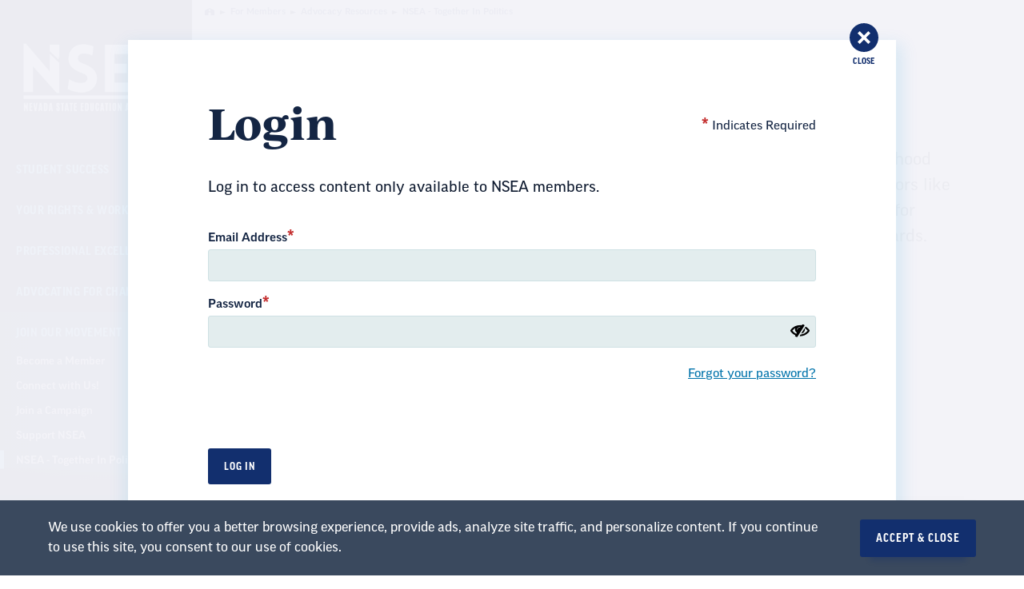

--- FILE ---
content_type: text/html; charset=UTF-8
request_url: https://www.nsea-nv.org/members/members-advocacy-resources/join-our-movement/nsea-together-politics
body_size: 17635
content:
<!DOCTYPE html>
<html lang="en" dir="ltr" prefix="og: https://ogp.me/ns#" class="no-js">

  <head>
    <meta charset="utf-8" />
<noscript><style>form.antibot * :not(.antibot-message) { display: none !important; }</style>
</noscript><meta name="description" content="Every educator and every student deserves elected leaders who fight for our neighborhood public schools. NSEA-TIP is a Nevada political action committee (PAC) fueled by educators like you and only supports true champions of public education. NSEA-TIP engages in races for legislative and statewide offices and works with affiliates on local races like school boards. We fight for public schools, and we usually win." />
<link rel="canonical" href="https://www.nsea-nv.org/members/members-advocacy-resources/join-our-movement/nsea-together-politics" />
<meta property="og:title" content="NSEA - Together In Politics | Nevada State Education Association" />
<meta property="og:description" content="Every educator and every student deserves elected leaders who fight for our neighborhood public schools. NSEA-TIP is a Nevada political action committee (PAC) fueled by educators like you and only supports true champions of public education. NSEA-TIP engages in races for legislative and statewide offices and works with affiliates on local races like school boards. We fight for public schools, and we usually win." />
<meta property="og:image" content="https://www.nsea-nv.org/sites/nsea/files/styles/1200x630/public/2021-12/TIP%20Bad%20Men.jpg?itok=hiX6lcBr" />
<meta name="twitter:card" content="summary_large_image" />
<meta name="twitter:site" content="@NEAToday" />
<meta name="twitter:description" content="Every educator and every student deserves elected leaders who fight for our neighborhood public schools. NSEA-TIP is a Nevada political action committee (PAC) fueled by educators like you and only supports true champions of public education. NSEA-TIP engages in races for legislative and statewide offices and works with affiliates on local races like school boards. We fight for public schools, and we usually win." />
<meta name="twitter:title" content="NSEA - Together In Politics | Nevada State Education Association" />
<meta name="twitter:image" content="https://www.nsea-nv.org/sites/nsea/files/styles/1200x630/public/2021-12/TIP%20Bad%20Men.jpg?itok=hiX6lcBr" />
<meta name="Generator" content="Drupal 10 (https://www.drupal.org)" />
<meta name="MobileOptimized" content="width" />
<meta name="HandheldFriendly" content="true" />
<meta name="viewport" content="width=device-width, initial-scale=1.0" />
<meta class="swiftype" name="type" data-type="enum" content="detail" />
<meta class="swiftype" name="type_friendly" data-type="enum" content="Detail Page" />
<meta class="swiftype" name="title" data-type="string" content="NSEA - Together In Politics" />
<meta class="swiftype" name="summary" data-type="text" content="Every educator and every student deserves elected leaders who fight for our neighborhood public schools. NSEA-TIP is a Nevada political action committee (PAC) fueled by educators like you and only supports true champions of public education. NSEA-TIP engages in races for legislative and statewide offices and works with affiliates on local races like school boards. We fight for public schools, and we usually win." />
<meta class="swiftype" name="image" data-type="enum" content="https://www.nsea-nv.org/sites/nsea/files/styles/150x100focalpoint/public/2021-12/TIP%20Bad%20Men.jpg.webp?itok=TgMD_wAP" />
<meta class="swiftype" name="image_alt" data-type="string" content="UpdateBadMen" />
<meta class="swiftype" name="path" data-type="enum" content="/members/members-advocacy-resources/join-our-movement/nsea-together-politics" />

    <title>NSEA - Together In Politics | Nevada State Education Association</title>
    <link rel="stylesheet" media="all" href="/sites/nsea/files/css/css_qV8c40BvnHGzP0QoTHfY1VhIE95hJ_3w2RWcNOmKZtI.css?delta=0&amp;language=en&amp;theme=locker_affiliates&amp;include=eJw1jFkOwyAMRC_kliMhA05EM60RJiW5fYsEf7O9iVrFpXoWxpNffJFcDflzrGxagsZDqtuhgTGd523LyNzEVlEUWOjQjwEb2W1N3i6wCZ32_5mToembpfvCZl1rcqUnj_ADWU86qA" />
<link rel="stylesheet" media="all" href="https://use.typekit.net/uwo0tjl.css" />
<link rel="stylesheet" media="all" href="https://use.typekit.net/sgs1fxq.css" />
<link rel="stylesheet" media="all" href="https://cdn.datatables.net/v/dt/jszip-3.10.1/dt-2.0.3/b-3.0.1/b-html5-3.0.1/b-print-3.0.1/fh-4.0.1/kt-2.12.0/r-3.0.1/rg-1.5.0/sb-1.7.0/sp-2.3.0/sr-1.4.0/datatables.min.css" />
<link rel="stylesheet" media="all" href="/sites/nsea/files/css/css_tBJ2b7JsyKk_VKTmCTUbiO2RYQgozMY6_iqJI4abnK0.css?delta=4&amp;language=en&amp;theme=locker_affiliates&amp;include=eJw1jFkOwyAMRC_kliMhA05EM60RJiW5fYsEf7O9iVrFpXoWxpNffJFcDflzrGxagsZDqtuhgTGd523LyNzEVlEUWOjQjwEb2W1N3i6wCZ32_5mToembpfvCZl1rcqUnj_ADWU86qA" />

    

    <link rel="apple-touch-icon" sizes="180x180" href="/themes/custom/locker/storybook/favicons/nsea/apple-touch-icon.png">
    <link rel="icon" type="image/png" sizes="32x32" href="/themes/custom/locker/storybook/favicons/nsea/favicon-32x32.png">
    <link rel="icon" type="image/png" sizes="16x16" href="/themes/custom/locker/storybook/favicons/nsea/favicon-16x16.png">
    <link rel="manifest" href="/themes/custom/locker/storybook/favicons/nsea/site.webmanifest">
    <meta name="msapplication-TileColor" content="#ffffff">
    <meta name="theme-color" content="#ffffff">

    
                  <link rel="stylesheet" href="https://use.typekit.net/dkt4kyq.css">
              <link rel="stylesheet" href="https://use.typekit.net/igx2yfy.css">
              <link rel="stylesheet" href="https://www.nsea-nv.org/sites/nsea/files/affiliate-font-ivy-journal.css?1769824861">
          
  </head>

  <body  class="font-sans-serif-good-pro font-serif-ivy-journal body-text-sans-serif page-title-serif primary-title-sans-serif primary-title-caps-regular-caps secondary-title-caps-regular-caps primary-title-hero-story-all-caps primary-title-participation-motivator-regular-caps secondary-title-serif path-node page-node-type-detail global-nav-sidebar-gradient">
              <noscript><iframe src="https://www.googletagmanager.com/ns.html?id=GTM-NJ4WZQS" height="0" width="0" style="display:none;visibility:hidden"></iframe></noscript>
      
      <!--[if lte IE 8]>
      <p class="browserupgrade">You are using an <strong>outdated</strong> browser. Please <a href="https://browsehappy.com/">upgrade your browser</a> to improve your experience.</p>
      <![endif]-->
      <div class="page-wrapper">
        <a id="bypass-link-main" class="screen-reader-text" href="#main" data-swiftype-index="false">Skip Navigation</a>
        
          <div class="dialog-off-canvas-main-canvas" data-off-canvas-main-canvas>
    <div class="page">

      

  


<!-- BEGIN OUTPUT from 'layout/header.html.twig' -->
<header class="header__wrapper js-global-nav js-hide-on-scroll u-bg-primary-very-dark u-before-is-open-bg-primary-very-dark-6 is-logged-out is-affiliate"
  data-swiftype-index="false">
  <div class="header__container js-sticky">
    <nav class="header__small">
      <a href="/" class="header__logo">
        <picture>
          <source srcset="" sizes="100vw" />
          <img src="/sites/nsea/files/webnsea_0.svg"
            alt="Nevada State Education Association logo"
            title="" />
        </picture>
      </a>
      <button class="header__small-btn js-global-nav-open u-primary-bright-light"
        aria-expanded="false"
        aria-controls="mobile-nav-635415245">
        <svg xmlns="http://www.w3.org/2000/svg"
          width="22"
          height="17"
          viewBox="0 0 22 17"
          aria-hidden="true">
          <g fill="currentColor" fill-rule="nonzero">
            <path d="M0 0H22V3H0zM0 7H22V10H0zM0 14H22V17H0z" />
          </g>
        </svg>
        <span class="header__small-btn-label">Menu</span>
      </button>
    </nav>
    <button class="header__small-close-btn js-global-nav-close u-primary-bright-light"
      aria-hidden="true"
      tabindex="0">
      <svg xmlns="http://www.w3.org/2000/svg"
        width="36"
        height="36"
        viewBox="0 0 36 36"
        aria-hidden="true">
        <g fill="none" fill-rule="nonzero">
          <circle cx="18" cy="18" r="18" fill="currentColor" />
          <path fill="#001246"
            d="M19.806 27.414L19.806 19.806 27.414 19.806 27.414 16.194 19.806 16.194 19.806 8.586 16.194 8.586 16.194 16.194 8.586 16.194 8.586 19.806 16.194 19.806 16.194 27.414z"
            transform="rotate(45 18 18)" />
        </g>
      </svg>Close
    </button>
    <div class="header js-global-nav-target js-hide-show u-bg-primary-very-dark is-affiliate"
      id="mobile-nav-635415245"
      aria-hidden="false">
      <nav class="header__primary-nav" aria-label="Primary">
        <a href="/" class="header__logo">
          <picture>
            <source srcset="" sizes="100vw" />
            <img id="desktopLogo" src="/sites/nsea/files/iconnsea.svg"
              alt="Nevada State Education Association logo"
              title="" />
          </picture>
        </a>
                  
  
              <ul class="primary-nav">
    
                                                                          <li class="primary-nav__item u-is-open-bg-primary-bright-light-gradient js-global-nav-child-menu" aria-haspopup="true">
                  <a href="/student-success" class="primary-nav__item-link u-primary-bright-light u-before-bg-primary-bright-light u-parent-is-active-hover-primary-bright-light" data-drupal-link-system-path="node/16">Student Success</a>
                      </li>
                                                                          <li class="primary-nav__item u-is-open-bg-primary-bright-light-gradient js-global-nav-child-menu" aria-haspopup="true">
                  <a href="/your-rights-workplace" class="primary-nav__item-link u-primary-bright-light u-before-bg-primary-bright-light u-parent-is-active-hover-primary-bright-light" data-drupal-link-system-path="node/1216">Your Rights &amp; Workplace</a>
                      </li>
                                                                          <li class="primary-nav__item u-is-open-bg-primary-bright-light-gradient js-global-nav-child-menu" aria-haspopup="true">
                  <a href="/professional-excellence" class="primary-nav__item-link u-primary-bright-light u-before-bg-primary-bright-light u-parent-is-active-hover-primary-bright-light" data-drupal-link-system-path="node/1226">Professional Excellence</a>
                      </li>
                                                                          <li class="primary-nav__item u-is-open-bg-primary-bright-light-gradient js-global-nav-child-menu" aria-haspopup="true">
                  <a href="/advocating-change" class="primary-nav__item-link u-primary-bright-light u-before-bg-primary-bright-light u-parent-is-active-hover-primary-bright-light" data-drupal-link-system-path="node/1251">Advocating for Change</a>
                      </li>
                                                                          <li class="primary-nav__item u-is-open-bg-primary-bright-light-gradient is-open js-global-nav-child-menu" aria-haspopup="true">
                  <a href="/join-our-movement" class="primary-nav__item-link u-primary-bright-light u-before-bg-primary-bright-light u-parent-is-active-hover-primary-bright-light" data-drupal-link-system-path="node/26">Join Our Movement</a>
                                        <ul class="primary-nav sub-nav__list" aria-label="Join Our Movement">
    
                                              <li class="sub-nav__list-item" aria-haspopup="false">
                  <a href="/JoinNSEAToday" class="sub-nav__item-link u-hover-primary-bright-light u-before-bg-primary-bright-light u-sans-serif u-type-13" data-drupal-link-system-path="node/2356">Become a Member</a>
                      </li>
                                              <li class="sub-nav__list-item" aria-haspopup="false">
                  <a href="/join-our-movement/connect-us" class="sub-nav__item-link u-hover-primary-bright-light u-before-bg-primary-bright-light u-sans-serif u-type-13" data-drupal-link-system-path="node/996">Connect with Us!</a>
                      </li>
                                              <li class="sub-nav__list-item" aria-haspopup="false">
                  <a href="/join-our-movement/join-campaign" class="sub-nav__item-link u-hover-primary-bright-light u-before-bg-primary-bright-light u-sans-serif u-type-13" data-drupal-link-system-path="node/1001">Join a Campaign</a>
                      </li>
                                              <li class="sub-nav__list-item" aria-haspopup="false">
                  <a href="/join-our-movement/support-nevada-state-education-association" class="sub-nav__item-link u-hover-primary-bright-light u-before-bg-primary-bright-light u-sans-serif u-type-13" data-drupal-link-system-path="node/631">Support NSEA</a>
                      </li>
                                              <li class="is-active sub-nav__list-item" aria-haspopup="false">
                  <span class="sub-nav__item-link u-hover-primary-bright-light u-before-bg-primary-bright-light u-sans-serif u-type-13" aria-current="page">NSEA - Together In Politics</span>
                      </li>
        </ul>
    
              </li>
                                                                <li class="primary-nav__item u-is-open-bg-primary-bright-light-gradient" aria-haspopup="false">
                  <a href="/node/4311" class="primary-nav__item-link u-primary-bright-light u-before-bg-primary-bright-light u-parent-is-active-hover-primary-bright-light" data-drupal-link-system-path="node/4311">NSEA Member Benefits</a>
                      </li>
        </ul>
    



              </nav>

      
      <div class="header__search-wrapper">
        <button class="header__search-btn js-hide-show-trigger u-hover-primary-bright-light u-before-bg-primary-bright-light u-svg-hover-primary-bright-light u-sans-serif u-type-14"
          aria-label="Search"
          aria-expanded="false"
          aria-controls="search-1315741729">
          <svg xmlns="http://www.w3.org/2000/svg"
            width="24"
            height="24"
            viewBox="0 0 24 24"
            aria-hidden="true">
            <path fill="currentColor"
              fill-rule="evenodd"
              d="M43.6718743,400.765624 C43.8906286,400.984375 44,401.249998 44,401.562499 C44,401.875001 43.8906286,402.140623 43.6718743,402.359374 L42.3593771,403.671874 C42.1406229,403.890625 41.875,404 41.5625029,404 C41.25,404 40.9843771,403.890625 40.7656229,403.671874 L36.0781257,398.984374 C35.8593714,398.765623 35.75,398.5 35.75,398.187497 L35.75,397.437497 C33.9999886,398.812506 32.0000114,399.5 29.75,399.5 C27.0624857,399.5 24.7656343,398.546884 22.8593749,396.640623 C20.9531154,394.734366 20,392.437514 20,389.75 C20,387.062486 20.9531154,384.765634 22.8593749,382.859377 C24.7656343,380.953114 27.0624857,380 29.75,380 C32.4375143,380 34.7343657,380.953114 36.6406229,382.859377 C38.5468857,384.765634 39.5,387.062486 39.5,389.75 C39.5,392.000011 38.8125086,393.999989 37.4374971,395.75 L38.1874971,395.75 C38.5,395.75 38.7656229,395.859371 38.9843771,396.078126 L43.6718743,400.765624 Z M25.4843749,394.015623 C26.67188,395.17188 28.0937429,395.75 29.75,395.75 C31.4062571,395.75 32.8203086,395.164069 33.9921886,393.992189 C35.1640686,392.820309 35.75,391.406257 35.75,389.75 C35.75,388.093743 35.1640686,386.679691 33.9921886,385.507811 C32.8203086,384.335931 31.4062571,383.75 29.75,383.75 C28.0937429,383.75 26.6796914,384.335931 25.5078126,385.507811 C24.3359314,386.679691 23.75,388.093743 23.75,389.75 C23.75,391.406257 24.3281194,392.82812 25.4843749,394.015623 Z"
              transform="translate(-20 -380)" />
          </svg>Search nsea-nv.org &hellip;
        </button>
        <div class="header__search-modal js-hide-show-target u-bg-primary-light-gradient-transparent"
          id="search-1315741729">
          <div class="header__search">
            <div class="header__search-title-wrapper u-border-color-primary-medium-dark">
              <h2 class="header__search-title u-primary-very-dark u-serif u-type-52 u-type-until-bp-small-36">
                Search
              </h2>
              <button class="header__search-close js-hide-show-trigger u-primary-medium-dark u-hover-primary-medium-dark-2">
                Close<svg xmlns="http://www.w3.org/2000/svg"
                  width="36"
                  height="36"
                  viewBox="0 0 36 36"
                  aria-hidden="true">
                  <g fill="none" fill-rule="nonzero">
                    <circle cx="18" cy="18" r="18" fill="currentColor" />
                    <path fill="#FFFFFF"
                      d="M19.806 27.414L19.806 19.806 27.414 19.806 27.414 16.194 19.806 16.194 19.806 8.586 16.194 8.586 16.194 16.194 8.586 16.194 8.586 19.806 16.194 19.806 16.194 27.414z"
                      transform="rotate(45 18 18)" />
                  </g>
                </svg>
              </button>
            </div>
                        <form action="/search" class="header__search-fields u-input-text-focus-primary-medium-dark" role="search">
              <div class="input-text__wrapper">
                <label for="header-search" class="visuallyhidden">
                  Search
                </label>
                <input type="text"
                  class="input-text js-hide-show-focus"
                  name="keys"
                  id="header-search"
                  autocomplete="off" />
                <div class="autocomplete-results">
                  <h4>
                    Suggested Results
                  </h4>
                  <ul class="autocomplete-results__list"></ul>
                  <a href="" class="autocomplete-results__see-all">See All</a>
                </div>
              </div>
              <button type="submit" class="btn--large btn">
                Search
              </button>
            </form>
          </div>
        </div>
      </div>
              <nav class="header__institutional-nav" aria-label="Institutional">
          
  
              <ul class="institutional-nav">
    
                                                                                                    <li class="institutional-nav__item u-is-open-bg-primary-bright-light-gradient js-global-nav-child-menu" aria-haspopup="true">
                  <a href="/about-nsea" title="About NSEA" class="institutional-nav__item-link u-before-bg-primary-bright-light u-hover-primary-bright-light u-sans-serif u-type-13" data-drupal-link-system-path="node/1196">            About NSEA
                      </a>
                      </li>
                                                                      <li class="institutional-nav__item u-is-open-bg-primary-bright-light-gradient" aria-haspopup="false">
                  <a href="/affiliates" class="institutional-nav__item-link u-before-bg-primary-bright-light u-hover-primary-bright-light u-sans-serif u-type-13" data-drupal-link-system-path="node/176">NSEA Affiliates</a>
                      </li>
                                                                                                    <li class="institutional-nav__item u-is-open-bg-primary-bright-light-gradient js-global-nav-child-menu" aria-haspopup="true">
                  <a href="/nsea-news" title="News" class="institutional-nav__item-link u-before-bg-primary-bright-light u-hover-primary-bright-light u-sans-serif u-type-13" data-drupal-link-system-path="node/331">            NSEA News
                      </a>
                      </li>
                                                                      <li class="institutional-nav__item u-is-open-bg-primary-bright-light-gradient" aria-haspopup="false">
                  <a href="/resource-library" class="institutional-nav__item-link u-before-bg-primary-bright-light u-hover-primary-bright-light u-sans-serif u-type-13" data-drupal-link-system-path="resource-library">Resource Library</a>
                      </li>
                                                                                                    <li class="has-gated-children institutional-nav__item u-is-open-bg-primary-bright-light-gradient is-open js-global-nav-child-menu" aria-haspopup="true">
                  <a href="/members" class="institutional-nav__item-link u-before-bg-primary-bright-light u-hover-primary-bright-light u-sans-serif u-type-13" data-drupal-link-system-path="node/4166">            For Members
                                          <svg xmlns="http://www.w3.org/2000/svg"
  width="10"
  height="13"
  class="u-secondary-light"
  aria-label="locked">
  <path fill="currentColor"
    fill-rule="evenodd"
    d="M2.65 1.782C3.306 1.126 4.089.798 5 .798s1.694.328 2.35.984c.656.655.983 1.439.983 2.35v1.666H10v6.667H0V5.798h1.667V4.132c0-.911.327-1.695.983-2.35Zm3.533 1.166A1.61 1.61 0 0 0 5 2.465a1.61 1.61 0 0 0-1.183.483 1.61 1.61 0 0 0-.484 1.184v1.666h3.334V4.132a1.61 1.61 0 0 0-.484-1.184Z" />
</svg>
                                    </a>
                                        <ul class="institutional-nav sub-nav__list" aria-label="For Members">
    
                                                    <li class="sub-nav__list-item" aria-haspopup="false">
                  <a href="/members/nsea-101" class="sub-nav__item-link u-before-bg-primary-bright-light u-hover-primary-bright-light u-sans-serif u-type-13" data-drupal-link-system-path="node/4181">NSEA 101</a>
                      </li>
                                                    <li class="sub-nav__list-item is-open" aria-haspopup="false">
                  <a href="/members/members-advocacy-resources" class="sub-nav__item-link u-before-bg-primary-bright-light u-hover-primary-bright-light u-sans-serif u-type-13" data-drupal-link-system-path="node/4211">Advocacy Resources</a>
                                        <ul class="institutional-nav sub-nav__list" aria-label="Advocacy Resources">
    
                                                    <li class="is-active sub-nav__list-item" aria-haspopup="false">
                  <span class="sub-nav__item-link u-before-bg-primary-bright-light u-hover-primary-bright-light u-sans-serif u-type-13" aria-current="page">
            NSEA PAC: Together in Politics
          </span>
                      </li>
                                                    <li class="sub-nav__list-item" aria-haspopup="false">
                  <a href="/members/members-advocacy-resources/advocating-change/lobbying-resources" class="sub-nav__item-link u-before-bg-primary-bright-light u-hover-primary-bright-light u-sans-serif u-type-13" data-drupal-link-system-path="node/96">Lobbying Resources</a>
                      </li>
                                                    <li class="sub-nav__list-item" aria-haspopup="false">
                  <a href="/members/members-advocacy-resources/nsea-grassroots-task-force" class="sub-nav__item-link u-before-bg-primary-bright-light u-hover-primary-bright-light u-sans-serif u-type-13" data-drupal-link-system-path="node/1151">Grassroots Taskforce</a>
                      </li>
        </ul>
    
              </li>
                                                    <li class="sub-nav__list-item" aria-haspopup="false">
                  <a href="/members/board-directors" class="sub-nav__item-link u-before-bg-primary-bright-light u-hover-primary-bright-light u-sans-serif u-type-13" data-drupal-link-system-path="node/4196">Board of Directors</a>
                      </li>
                                                    <li class="sub-nav__list-item" aria-haspopup="false">
                  <a href="/members/members-leadership-resources" class="sub-nav__item-link u-before-bg-primary-bright-light u-hover-primary-bright-light u-sans-serif u-type-13" data-drupal-link-system-path="node/4206">Leadership Resources</a>
                      </li>
                                                    <li class="sub-nav__list-item" aria-haspopup="false">
                  <a href="/members/members-member-benefits" class="sub-nav__item-link u-before-bg-primary-bright-light u-hover-primary-bright-light u-sans-serif u-type-13" data-drupal-link-system-path="node/4171">Member Benefits</a>
                      </li>
                                                    <li class="sub-nav__list-item" aria-haspopup="false">
                  <a href="/members/members-opportunities-events" class="sub-nav__item-link u-before-bg-primary-bright-light u-hover-primary-bright-light u-sans-serif u-type-13" data-drupal-link-system-path="node/4216">Opportunities &amp; Events</a>
                      </li>
        </ul>
    
              </li>
                                                                      <li class="institutional-nav__item u-is-open-bg-primary-bright-light-gradient" aria-haspopup="false">
                  <a href="https://nevada-state-education-associ.myspreadshop.com/" class="institutional-nav__item-link u-before-bg-primary-bright-light u-hover-primary-bright-light u-sans-serif u-type-13">Online Store</a>
                      </li>
        </ul>
    



        </nav>
      
                            
      <div class="header__bottom">
        <a href="/about-nsea/contact-us" class="header__contact u-before-bg-primary-bright-light u-hover-primary-bright-light u-sans-serif u-type-13">Contact Us</a>
        <nav aria-label="Social">
          <ul class="header__social">

                          <li>
                <a href="https://www.facebook.com/nseanv"
                  class="header__social-link u-svg-hover-primary-bright-light"
                  target="_blank"
                  aria-label="Facebook">
                  <svg xmlns="http://www.w3.org/2000/svg"
                    width="22"
                    height="22"
                    viewBox="0 0 22 22"
                    aria-hidden="true">
                    <path fill="currentColor"
                      fill-rule="evenodd"
                      d="M21,3.75 L21,20.25 C21,20.8750029 20.7812514,21.406248 20.3437486,21.8437497 C19.9062457,22.2812522 19.3750057,22.5 18.75,22.5 L14.7656229,22.5 L14.7656229,14.2031257 L17.5781257,14.2031257 L18,11.0156229 L14.7656229,11.0156229 L14.7656229,9 C14.7656229,8.65624571 14.7968743,8.38281143 14.8593771,8.17968571 C14.9218743,7.97656 15.0781257,7.80468571 15.3281257,7.66406286 C15.5781257,7.52343429 15.9062457,7.45312571 16.3125029,7.45312571 L18,7.45312571 L18,4.64062286 C17.3437486,4.54687429 16.5312571,4.5 15.5625029,4.5 C14.3124914,4.5 13.3203143,4.86718286 12.5859371,5.60156 C11.85156,6.33594286 11.4843771,7.35936571 11.4843771,8.67187429 L11.4843771,11.0156229 L8.625,11.0156229 L8.625,14.2031257 L11.4843771,14.2031257 L11.4843771,22.5 L2.25,22.5 C1.62499714,22.5 1.093752,22.2812522 0.656250286,21.8437497 C0.218747829,21.406248 0,20.8750029 0,20.25 L0,3.75 C0,3.12499429 0.218747829,2.59375429 0.656250286,2.15625143 C1.093752,1.71874857 1.62499714,1.5 2.25,1.5 L18.75,1.5 C19.3750057,1.5 19.9062457,1.71874857 20.3437486,2.15625143 C20.7812514,2.59375429 21,3.12499429 21,3.75 Z"
                      transform="translate(.5 -1)" />
                  </svg>
                </a>
              </li>
            
                          <li>
                <a href="https://bsky.app/profile/nsea.bsky.social"
                   class="header__social-link u-svg-hover-primary-bright-light"
                   aria-label="Bluesky">
                  <svg xmlns="http://www.w3.org/2000/svg"
                       width="23"
                       height="20.251">
                    <path fill="currentColor" fill-rule="nonzero" d="M4.986 1.363c2.636 1.98 5.473 5.994 6.514 8.148 1.041-2.154 3.878-6.168 6.514-8.148C19.917-.065 23-1.17 23 2.346c0 .703-.403 5.9-.639 6.745-.82 2.934-3.813 3.682-6.474 3.229 4.652.792 5.835 3.414 3.28 6.036-4.854 4.98-6.976-1.25-7.52-2.846-.1-.292-.146-.43-.147-.313 0-.116-.047.02-.147.313-.544 1.597-2.666 7.827-7.52 2.846-2.555-2.622-1.372-5.244 3.28-6.036-2.661.453-5.653-.295-6.474-3.23C.403 8.248 0 3.05 0 2.347 0-1.17 3.083-.065 4.986 1.363Z"/>
                  </svg>
                </a>
              </li>
            
                          <li>
                <a href="https://twitter.com/NSEAOnline"
                   class="header__social-link u-svg-hover-primary-bright-light"
                   target="_blank"
                   aria-label="X">
                  <svg xmlns="http://www.w3.org/2000/svg"
                       width="22"
                       height="22">
                    <path fill="currentColor"
                          fill-rule="nonzero"
                          d="M12.71 9.392 20.348.5h-1.81l-6.632 7.72L6.61.5H.5l8.01 11.676L.5 21.5h1.81l7.003-8.154 5.595 8.154h6.11L12.71 9.392Zm-2.41 2.856-.812-1.164-6.453-9.256h2.778l5.208 7.47.812 1.164 6.77 9.71h-2.78L10.3 12.25v-.001Z"/>
                  </svg>
                </a>
              </li>
            
                          <li>
                <a href="https://www.instagram.com/nsea_nv"
                  class="header__social-link u-svg-hover-primary-bright-light"
                  target="_blank"
                  aria-label="Instagram">
                  <svg xmlns="http://www.w3.org/2000/svg"
                    width="24"
                    height="24"
                    viewBox="0 0 24 24"
                    aria-hidden="true">
                    <path fill="currentColor"
                      fill-rule="evenodd"
                      d="M78.3359385,7.88671977 C79.4869833,6.73566878 80.8749934,6.16015876 82.4999996,6.16015876 C84.1250059,6.16015876 85.5045535,6.7272064 86.6386736,7.86132644 C87.7727936,8.99544648 88.3398412,10.3749941 88.3398412,12.0000004 C88.3398412,13.6250066 87.7727936,15.0045543 86.6386736,16.1386743 C85.5045535,17.2727925 84.1250059,17.8398445 82.4999996,17.8398445 C80.8749934,17.8398445 79.4954457,17.2727925 78.3613257,16.1386743 C77.2272081,15.0045543 76.6601567,13.6250066 76.6601567,12.0000004 C76.6601567,10.3749941 77.2187445,9.00391505 78.3359385,7.88671977 Z M79.8085971,14.6914088 C80.5533919,15.4362038 81.4505158,15.8085919 82.4999996,15.8085919 C83.5494835,15.8085919 84.4466135,15.4362038 85.1914081,14.6914088 C85.9362031,13.9466143 86.3085974,13.0494842 86.3085974,12.0000004 C86.3085974,10.9505165 85.9362031,10.0533865 85.1914081,9.30859172 C84.4466135,8.56379694 83.5494835,8.19140883 82.4999996,8.19140883 C81.4505158,8.19140883 80.5533919,8.56379694 79.8085971,9.30859172 C79.0637962,10.0533865 78.6914081,10.9505165 78.6914081,12.0000004 C78.6914081,13.0494842 79.0637962,13.9466143 79.8085971,14.6914088 Z M89.5078108,4.9921892 C89.7786503,5.22916682 89.9140608,5.53384969 89.9140608,5.90625018 C89.9140608,6.27865067 89.7871127,6.6002583 89.5332041,6.87109164 C89.2792956,7.14193117 88.9661503,7.27734165 88.5937498,7.27734165 C88.2213555,7.27734165 87.8997417,7.14193117 87.6289084,6.87109164 C87.358075,6.6002583 87.2226583,6.27865067 87.2226583,5.90625018 C87.2226583,5.53384969 87.358075,5.22070444 87.6289084,4.96679586 C87.8997417,4.71288728 88.2213555,4.58593918 88.5937498,4.58593918 C88.9661503,4.58593918 89.2708332,4.72135585 89.5078108,4.9921892 Z M93.8242195,7.32812213 C93.8580752,8.24218931 93.875,9.79946555 93.875,12.0000004 C93.875,14.2005352 93.8580752,15.7578115 93.8242195,16.6718786 C93.7226586,18.73699 93.1048243,20.3365837 91.9707042,21.4707038 C90.8365842,22.6048244 89.2369898,23.2057296 87.1718779,23.2734383 C86.2578107,23.3411469 84.7005344,23.3750008 82.4999996,23.3750008 C80.299471,23.3750008 78.7421947,23.3411469 77.8281275,23.2734383 C75.7630106,23.1718753 74.1718805,22.5625063 73.0546877,21.4453129 C72.6145814,21.039061 72.2591162,20.5651076 71.988281,20.0234385 C71.7174464,19.4817687 71.522787,18.9570342 71.4042969,18.4492195 C71.2858067,17.9414042 71.2265625,17.348962 71.2265625,16.6718786 C71.1588538,15.7578115 71.125,14.2005352 71.125,12.0000004 C71.125,9.79946555 71.1588538,8.22526454 71.2265625,7.27734165 C71.3281255,5.2460854 71.9374943,3.6718782 73.0546877,2.55468911 C74.1718805,1.40363812 75.7630106,0.777341434 77.8281275,0.675780478 C78.7421947,0.641924762 80.299471,0.625 82.4999996,0.625 C84.7005344,0.625 86.2578107,0.641924762 87.1718779,0.675780478 C89.2369898,0.777341434 90.8365842,1.39517574 91.9707042,2.52929578 C93.1048243,3.66341582 93.7226586,5.26301016 93.8242195,7.32812213 Z M91.3867194,18.7031256 C91.4882804,18.432291 91.5729166,18.0852895 91.640628,17.6621097 C91.7083333,17.2389306 91.7591137,16.7311215 91.7929695,16.1386743 C91.8268252,15.546221 91.8437499,15.0638033 91.8437499,14.691409 C91.8437499,14.3190086 91.8437499,13.7942728 91.8437499,13.1171895 C91.8437499,12.4400999 91.8437499,12.0592432 91.8437499,11.9746071 C91.8437499,11.8899709 91.8437499,11.5175828 91.8437499,10.8574242 C91.8437499,10.1972656 91.8437499,9.68099221 91.8437499,9.30859172 C91.8437499,8.93619743 91.8268252,8.45377979 91.7929695,7.86132644 C91.7591137,7.26887927 91.7083333,6.7610683 91.640628,6.33789353 C91.5729166,5.91471256 91.4882804,5.5677116 91.3867194,5.29687825 C90.9804694,4.24738822 90.2526118,3.51953057 89.2031279,3.11328056 C88.9322884,3.0117196 88.5852874,2.92708341 88.1621127,2.85937817 C87.7389317,2.79166674 87.2311207,2.74088626 86.6386736,2.70703055 C86.0462202,2.67317483 85.572265,2.65625007 85.2167954,2.65625007 C84.8613259,2.65625007 84.3365902,2.65625007 83.6425758,2.65625007 C82.9485677,2.65625007 82.567711,2.65625007 82.4999996,2.65625007 C82.4322944,2.65625007 82.0599001,2.65625007 81.3828105,2.65625007 C80.7057272,2.65625007 80.1809914,2.65625007 79.8085971,2.65625007 C79.4361967,2.65625007 78.953779,2.67317483 78.3613257,2.70703055 C77.7688785,2.74088626 77.26107,2.79166674 76.8378909,2.85937817 C76.4147118,2.92708341 76.0677096,3.0117196 75.796875,3.11328056 C74.7473905,3.51953057 74.0195335,4.24738822 73.613281,5.29687825 C73.5117182,5.5677116 73.4270839,5.91471256 73.3593749,6.33789353 C73.2916666,6.7610683 73.2408855,7.26887927 73.207031,7.86132644 C73.1731772,8.45377979 73.1562499,8.92773504 73.1562499,9.28320458 C73.1562499,9.63867412 73.1562499,10.1634098 73.1562499,10.8574242 C73.1562499,11.5514385 73.1562499,11.932289 73.1562499,12.0000004 C73.1562499,12.1354171 73.1562499,12.4485685 73.1562499,12.9394547 C73.1562499,13.4303409 73.1562499,13.8365847 73.1562499,14.1582047 C73.1562499,14.4798186 73.1647135,14.894531 73.1816408,15.4023419 C73.198568,15.9101591 73.2239582,16.3417962 73.2578127,16.6972658 C73.2916672,17.0527353 73.3424477,17.4166654 73.4101566,17.7890628 C73.477865,18.1614608 73.5455727,18.4661455 73.613281,18.7031256 C74.053388,19.7526101 74.781245,20.4804671 75.796875,20.8867196 C76.0677096,20.9882824 76.4147118,21.0729167 76.8378909,21.1406257 C77.26107,21.2083347 77.7688785,21.2591151 78.3613257,21.2929696 C78.953779,21.3268241 79.4277343,21.3437507 79.7832038,21.3437507 C80.1386733,21.3437507 80.6634091,21.3437507 81.3574234,21.3437507 C82.0514377,21.3437507 82.4322944,21.3437507 82.4999996,21.3437507 C82.6015606,21.3437507 82.9824172,21.3437507 83.6425758,21.3437507 C84.3027406,21.3437507 84.8190078,21.3437507 85.1914083,21.3437507 C85.5638026,21.3437507 86.0462202,21.3268241 86.6386736,21.2929696 C87.2311207,21.2591151 87.7389317,21.2083347 88.1621127,21.1406257 C88.5852874,21.0729167 88.9322884,20.9882824 89.2031279,20.8867196 C90.2526118,20.4466132 90.9804694,19.7187556 91.3867194,18.7031256 Z"
                      transform="translate(-70.5)" />
                  </svg>
                </a>
              </li>
            
                                                                          <li>
                <a href="https://www.youtube.com/user/NSEAOnline"
                   class="header__social-link u-svg-hover-primary-bright-light"
                   aria-label="YouTube">
                  <svg height="21" viewBox="0 0 30 21" width="30" xmlns="http://www.w3.org/2000/svg" aria-hidden="true"><path d="m178.929412 831.772804v-8.545608l7.510756 4.272967zm16.706861-11.234459c-.330474-1.244499-1.304259-2.22449-2.540595-2.557086-2.240981-.604452-11.227275-.604452-11.227275-.604452s-8.986293 0-11.227274.604452c-1.236336.332596-2.210122 1.312587-2.540595 2.557086-.600534 2.255513-.600534 6.961655-.600534 6.961655s0 4.705979.600534 6.961655c.330473 1.244499 1.304259 2.22449 2.540595 2.557249 2.240981.604289 11.227274.604289 11.227274.604289s8.986294 0 11.227275-.604289c1.236336-.332759 2.210121-1.31275 2.540595-2.557249.600534-2.255676.600534-6.961655.600534-6.961655s0-4.706142-.600534-6.961655z" fill="currentColor" fill-rule="evenodd" transform="translate(-167 -817)"/></svg>
                </a>
              </li>
            
          </ul>
        </nav>
                  <div class="header__affiliate-text">
            <p class="u-sans-serif u-type-13"><span>NSEA is a state affiliate of the</span><a href="https://nea.org" target="_blank" class="u-hover-primary-bright-light">National Education Association</a></p>
          </div>
              </div>
              <div class="header__account u-bg-tertiary-linear-gradient">
                      <svg xmlns="http://www.w3.org/2000/svg" width="38" height="38" aria-hidden="true">
              <g fill="none" fill-rule="evenodd">
                <circle cx="19" cy="19" r="19" fill="currentColor" />
                <path fill="#FFF"
                      d="M22.152 17.288c-.875.875-1.938 1.312-3.188 1.312-1.25 0-2.312-.437-3.187-1.313-.875-.875-1.313-1.937-1.313-3.187 0-1.25.438-2.312 1.313-3.188.875-.875 1.937-1.312 3.187-1.312 1.25 0 2.313.437 3.188 1.313.875.875 1.312 1.937 1.312 3.187 0 1.25-.437 2.312-1.312 3.188Zm-9.094 4.828c2.062-.844 4.031-1.266 5.906-1.266s3.844.414 5.906 1.242c2.063.828 3.094 1.914 3.094 3.258v2.25h-18v-2.25c0-1.344 1.031-2.422 3.094-3.234Z" />
              </g>
            </svg>
            <a href="" id="member-nav-bar-signup">SIGN UP</a> or <a href="" id="member-nav-bar-login">LOG IN</a>
                  </div>
          </div>



    
      <div class="primary-nav__children">

                  
  
  
  
    
      
                            
          <div class="primary-nav__children-item-wrapper js-global-nav-children-item  " data-parent="Student Success">
            <span class="primary-nav__children-arrow" aria-hidden="true"></span>

              
  
    
      
                  <div class="primary-nav__children-item">
        
        <a href="/16/schools-students-deserve" class="primary-nav__child-link" data-drupal-link-system-path="node/1016">Schools Students Deserve</a>

              
        
        <a href="/16/engaged-families-communities" class="primary-nav__child-link" data-drupal-link-system-path="node/1026">Engaged Families &amp; Communities</a>

              
        
        <a href="/16/smart-just-policies" class="primary-nav__child-link" data-drupal-link-system-path="node/1031">Smart &amp; Just Policies</a>

                  </div>
              
    
  


          </div>
        
      
                            
          <div class="primary-nav__children-item-wrapper js-global-nav-children-item  " data-parent="Your Rights &amp; Workplace">
            <span class="primary-nav__children-arrow" aria-hidden="true"></span>

              
  
    
      
                  <div class="primary-nav__children-item">
        
        <a href="/your-rights-workplace/navigating-covid-19" class="primary-nav__child-link" data-drupal-link-system-path="node/501">Navigating COVID-19</a>

              
        
        <a href="/1216/fair-pay-benefits" class="primary-nav__child-link" data-drupal-link-system-path="node/1221">Fair Pay &amp; Benefits</a>

              
        
        <a href="/your-rights-workplace/inclusive-workplaces" class="primary-nav__child-link" data-drupal-link-system-path="node/1076">Inclusive Workplaces</a>

              
        
        <a href="/your-rights-workplace/bargaining-educator-voice" class="primary-nav__child-link" data-drupal-link-system-path="node/1261">Bargaining &amp; Educator Voice</a>

                  </div>
              
    
  


          </div>
        
      
                            
          <div class="primary-nav__children-item-wrapper js-global-nav-children-item  " data-parent="Professional Excellence">
            <span class="primary-nav__children-arrow" aria-hidden="true"></span>

              
  
    
      
                  <div class="primary-nav__children-item">
        
        <a href="/1226/student-engagement" class="primary-nav__child-link" data-drupal-link-system-path="node/1231">Student Engagement</a>

              
        
        <a href="/1226/leadership-development" class="primary-nav__child-link" data-drupal-link-system-path="node/1241">Leadership Development</a>

              
        
        <a href="/1226/professional-learning" class="primary-nav__child-link" data-drupal-link-system-path="node/1236">Professional Learning</a>

              
        
        <a href="/1226/conferences-events" class="primary-nav__child-link" data-drupal-link-system-path="node/1246">Conferences &amp; Events</a>

                  </div>
              
    
  


          </div>
        
      
                            
          <div class="primary-nav__children-item-wrapper js-global-nav-children-item  " data-parent="Advocating for Change">
            <span class="primary-nav__children-arrow" aria-hidden="true"></span>

              
  
    
      
                  <div class="primary-nav__children-item">
        
        <a href="/node/1176" class="primary-nav__child-link" data-drupal-link-system-path="node/1176">Funding for Students &amp; Schools</a>

              
        
        <a href="/Legislation" class="primary-nav__child-link" data-drupal-link-system-path="node/1171">Legislation for Students &amp; Educators</a>

              
        
        <a href="/advocating-change/funding-recovery" class="primary-nav__child-link" data-drupal-link-system-path="node/1981">Funding The Recovery</a>

              
        
        <a href="/members/members-advocacy-resources/advocating-change/lobbying-resources" class="primary-nav__child-link" data-drupal-link-system-path="node/96">Lobbying Resources</a>

              
        
        <a href="https://www.nsea-nv.org/advocating-for-change/action-center/bills?congress=516" class="primary-nav__child-link">Bill Tracker</a>

                  </div>
              
    
  


          </div>
        
      
                            
          <div class="primary-nav__children-item-wrapper js-global-nav-children-item  " data-parent="Join Our Movement">
            <span class="primary-nav__children-arrow" aria-hidden="true"></span>

              
  
    
      
                  <div class="primary-nav__children-item">
        
        <a href="/JoinNSEAToday" class="primary-nav__child-link" data-drupal-link-system-path="node/2356">Become a Member</a>

              
        
        <a href="/join-our-movement/connect-us" class="primary-nav__child-link" data-drupal-link-system-path="node/996">Connect with Us!</a>

              
        
        <a href="/join-our-movement/join-campaign" class="primary-nav__child-link" data-drupal-link-system-path="node/1001">Join a Campaign</a>

              
        
        <a href="/join-our-movement/support-nevada-state-education-association" class="primary-nav__child-link" data-drupal-link-system-path="node/631">Support NSEA</a>

              
        
        <a href="/members/members-advocacy-resources/join-our-movement/nsea-together-politics" class="primary-nav__child-link is-active" data-drupal-link-system-path="node/1996" aria-current="page">NSEA - Together In Politics</a>

                  </div>
              
    
  


          </div>
        
      
        
      
    
  




        
                  
  
  
  
    
      
                            
          <div class="primary-nav__children-item-wrapper js-global-nav-children-item js-is-institutional " data-parent="About NSEA">
            <span class="primary-nav__children-arrow" aria-hidden="true"></span>

              
  
    
      
                  <div class="primary-nav__children-item">
        
        <a href="/about-nsea/our-mission-vision-and-values" class="primary-nav__child-link" data-drupal-link-system-path="node/166">Our Mission, Vision, and Values</a>

              
        
        <a href="/about-nsea/our-leaders" class="primary-nav__child-link" data-drupal-link-system-path="node/941">Our Leaders</a>

              
        
        <a href="/1196/our-members" class="primary-nav__child-link" data-drupal-link-system-path="node/1266">Our Members</a>

              
        
        <a href="/about-nsea/our-staff" class="primary-nav__child-link" data-drupal-link-system-path="node/61">Our Staff</a>

              
        
        <a href="/members/nsea-101/about-nsea/governance-policies" class="primary-nav__child-link" data-drupal-link-system-path="node/1201">Governance &amp; Policies</a>

              
        
        <a href="/about-nsea/media-center" class="primary-nav__child-link" data-drupal-link-system-path="node/1206">Media Center</a>

              
        
        <a href="/members/members-member-benefits/about-nsea/grants-awards-member-benefits" class="primary-nav__child-link" data-drupal-link-system-path="node/1211">Grants, Awards, &amp; Benefits</a>

              
        
        <a href="/about-nsea/contact-us" class="primary-nav__child-link" data-drupal-link-system-path="node/66">Contact Us</a>

                  </div>
              
    
  


          </div>
        
      
        
      
                            
          <div class="primary-nav__children-item-wrapper js-global-nav-children-item js-is-institutional " data-parent="NSEA News">
            <span class="primary-nav__children-arrow" aria-hidden="true"></span>

              
  
    
      
                  <div class="primary-nav__children-item">
        
        <a href="/nsea-news/nsea-press-releases" class="primary-nav__child-link" data-drupal-link-system-path="node/1331">Press Releases</a>

              
        
        <a href="/nsea-news/nsea-publications" class="primary-nav__child-link" data-drupal-link-system-path="node/991">Publications</a>

              
        
        <a href="/nsea-news/latest" class="primary-nav__child-link" data-drupal-link-system-path="node/1336">The Latest</a>

                  </div>
              
    
  


          </div>
        
      
        
      
                            
          <div class="primary-nav__children-item-wrapper js-global-nav-children-item js-is-institutional has-gated-children" data-parent="For Members">
            <span class="primary-nav__children-arrow" aria-hidden="true"></span>

              
  
    
      
                  <div class="primary-nav__children-item">
        
        <a href="/members/nsea-101" class="primary-nav__child-link" data-drupal-link-system-path="node/4181">NSEA 101</a>

              
        
        <a href="/members/members-advocacy-resources" class="primary-nav__child-link" data-drupal-link-system-path="node/4211">Advocacy Resources</a>

              
        
        <a href="/members/board-directors" class="primary-nav__child-link" data-drupal-link-system-path="node/4196">Board of Directors</a>

              
        
        <a href="/members/members-leadership-resources" class="primary-nav__child-link" data-drupal-link-system-path="node/4206">Leadership Resources</a>

              
        
        <a href="/members/members-member-benefits" class="primary-nav__child-link" data-drupal-link-system-path="node/4171">Member Benefits</a>

              
        
        <a href="/members/members-opportunities-events" class="primary-nav__child-link" data-drupal-link-system-path="node/4216">Opportunities &amp; Events</a>

                  </div>
              
    
  


          </div>
        
      
        
      
    
  




        
      </div>

    
  </div>
</header>
<!-- /.header -->
<!-- END OUTPUT from 'layout/header.html.twig' -->

  
  
  
  <main id="main" class="page__main">

    
    <div class="container__main">

      
          

  <div class="gdpr__wrapper js-hide-show u-bg-dark-gray" data-swiftype-index="false">
    <div class="gdpr container--large">
      <div class="gdpr__content u-sans-serif u-type-16">
        We use cookies to offer you a better browsing experience, provide ads, analyze site traffic, and personalize content. If you continue to use this site, you consent to our use of cookies.
      </div>
      <button class="gdpr__close btn js-hide-show-trigger">
        Accept & Close
      </button>
    </div>
  </div>

        
                          
        
        <div>
      <div data-drupal-messages-fallback class="hidden"></div>

    </div>
  


        
        
        
        
        
        <div>
         
<nav class="breadcrumb" aria-label="Breadcrumb" data-swiftype-index="false">
    <a href="/" class="breadcrumb__crumb u-primary-dark u-sans-serif u-type-11">
    <span class="visuallyhidden">Home</span>
    <svg xmlns="http://www.w3.org/2000/svg"
      width="12"
      height="9"
      viewBox="0 0 12 9">
      <path fill="currentColor"
        fill-rule="nonzero"
        d="M262,9 L268,12 L268,18 L263.5,18 L263.5,15.5 C263.5,14.9871642 263.11396,14.5644928 262.616621,14.5067277 L262.5,14.5 L261.5,14.5 C260.987164,14.5 260.564493,14.8860402 260.506728,15.3833789 L260.5,15.5 L260.5,18 L256,18 L256,12 L262,9 Z M262,10.5 C261.309644,10.5 260.75,11.0596441 260.75,11.75 C260.75,12.4403559 261.309644,13 262,13 C262.690356,13 263.25,12.4403559 263.25,11.75 C263.25,11.0596441 262.690356,10.5 262,10.5 Z"
        transform="translate(-256 -9)" />
    </svg>
  </a>

          <svg xmlns="http://www.w3.org/2000/svg"
      width="7"
      height="5"
      viewBox="0 0 7 5"
      class="breadcrumb__arrow u-primary-very-dark">
      <path fill="currentColor"
        fill-rule="nonzero"
        d="M275 12L282 14.5 275 17z"
        transform="translate(-275 -12)" />
    </svg>
          <a href="/members" class="breadcrumb__crumb u-primary-dark u-sans-serif u-type-11">For Members</a>
              <svg xmlns="http://www.w3.org/2000/svg"
      width="7"
      height="5"
      viewBox="0 0 7 5"
      class="breadcrumb__arrow u-primary-very-dark">
      <path fill="currentColor"
        fill-rule="nonzero"
        d="M275 12L282 14.5 275 17z"
        transform="translate(-275 -12)" />
    </svg>
          <a href="/members/members-advocacy-resources" class="breadcrumb__crumb u-primary-dark u-sans-serif u-type-11">Advocacy Resources</a>
              <svg xmlns="http://www.w3.org/2000/svg"
      width="7"
      height="5"
      viewBox="0 0 7 5"
      class="breadcrumb__arrow u-primary-very-dark">
      <path fill="currentColor"
        fill-rule="nonzero"
        d="M275 12L282 14.5 275 17z"
        transform="translate(-275 -12)" />
    </svg>
                  <span class="breadcrumb__crumb u-primary-dark u-sans-serif u-type-11" aria-current="page">
          NSEA - Together In Politics
        </span>
            </nav>


<article>

  
    
<section class="basic-banner container--large u-white"
  aria-labelledby="basic-banner-1126629466">
  <!-- wrapper for bg -->
  <div class="basic-banner__inside">
    <div class="basic-banner__title-wrapper">
            <h1 class="basic-banner__title u-primary-very-dark u-page-title" id="basic-banner-1126629466"
          >
        NSEA - Together In Politics
      </h1>
    </div>

            <div class="basic-banner__summary u-sans-serif u-type-20"
           >
        Every educator and every student deserves elected leaders who fight for our neighborhood public schools. NSEA-TIP is a Nevada political action committee (PAC) fueled by educators like you and only supports true champions of public education. NSEA-TIP engages in races for legislative and statewide offices and works with affiliates on local races like school boards. We fight for public schools, and we usually win.
      </div>
              <div class="basic-banner__media">
        <div class="basic-banner__image-wrapper">
          
<img
  
  
  
      width="1920"
  
      height="1213"
  
  
      data-src="https://www.nsea-nv.org/sites/nsea/files/styles/1920wide/public/2021-12/TIP%20Bad%20Men.jpg.webp?itok=yZKeHWlN"
  
      data-srcset="https://www.nsea-nv.org/sites/nsea/files/styles/560wide/public/2021-12/TIP%20Bad%20Men.jpg.webp?itok=JKnooSu1 560w,https://www.nsea-nv.org/sites/nsea/files/styles/960wide/public/2021-12/TIP%20Bad%20Men.jpg.webp?itok=YT-PLLqf 960w,https://www.nsea-nv.org/sites/nsea/files/styles/1920wide/public/2021-12/TIP%20Bad%20Men.jpg.webp?itok=yZKeHWlN 1920w"
  
      alt="UpdateBadMen"
  
  
  class="lazyload "
/>
                  </div>
              </div>
    
    </div>
</section>


   
</article>

    </div>
  

      
      
      
      
               
<section  id="block-echo-block-156" class="nea-identity u-split-bg container" aria-labelledby="nea-affiliate-identity-1737777272" data-swiftype-index="false">
  <div class="nea-identity__logo-wrapper u-bg-primary-light u-before-bg-primary-light">
    <img src="/sites/nsea/files/nsea-footer.svg"
         alt="Nevada State Education Association logo" />
  </div>
  <div class="nea-identity__content u-bg-primary-dark u-before-bg-primary-dark">
    
    <h3 class="nea-identity__title u-primary-bright-light u-primary-title u-type-24" id="nea-affiliate-identity-1737777272">
      Ensuring a High Quality Public Education For Every Student
    </h3>
    
    <div class="nea-identity__description u-sans-serif u-type-14">
      NSEA has been the voice of educators for over 120 years. We represent teachers, education support professionals, and other licensed professionals throughout the state of Nevada.
    </div>

          <div class="nea-identity__ctas">

                  <div class="nea-identity__cta-wrapper u-after-bg-bright-light">
            <a href="/about-nsea" class="nea-identity__cta u-sans-serif u-type-14">About NSEA</a>
          </div>
                  <div class="nea-identity__cta-wrapper u-after-bg-bright-light">
            <a href="/JoinNSEAToday" class="nea-identity__cta u-sans-serif u-type-14">Join NSEA</a>
          </div>
        
      </div>
    
  </div>
</section>

      
      <footer class="footer u-bg-dark-gray" data-swiftype-index="false">
  <div class="container">
    <div class="footer__top">
      <div class="footer__top-left">

                  <div class="footer__address u-sans-serif u-type-14">
                          Nevada State Education Association<br />
3511 E Harmon Ave<br />
Las Vegas, Nevada 89121<br />
<br />
1890 Donald Street<br />
Reno, NV 89502
                      </div>
        
        <div class="footer__social">
          <!-- social icons -->
        </div>
      </div>

              
  
        <nav class="footer__menu" aria-label="Footer">
      <ul>
                  <li>
            <ul>
                              <li><a href="/job-opportunities" title="Careers at NSEA" data-drupal-link-system-path="node/71">Careers</a></li>
                              <li><a href="/about-nsea/contact-us" data-drupal-link-system-path="node/66">Contact Us</a></li>
                          </ul>
          </li>
                  <li>
            <ul>
                              <li><a href="/members/nsea-101/about-nsea/governance-policies" data-drupal-link-system-path="node/1201">Governance &amp; Policies</a></li>
                              <li><a href="/members/members-member-benefits/about-nsea/grants-awards-member-benefits" data-drupal-link-system-path="node/1211">Grants &amp; Awards</a></li>
                          </ul>
          </li>
                  <li>
            <ul>
                              <li><a href="/affiliates" data-drupal-link-system-path="node/176">NSEA Affiliates</a></li>
                              <li><a href="/nsea-news" data-drupal-link-system-path="node/331">News &amp; Publications</a></li>
                          </ul>
          </li>
              </ul>
    </nav>
    



      
    </div>
    <div class="footer__bottom">
      <ul class="footer__meta-links u-li-after-bg-bright-light">
        <li>
          <a href="/privacy-policy" class="footer-meta__link">Privacy Policy</a>
        </li>
        <li>
          <a href="/terms-use" class="footer-meta__link">Terms of Use</a>
        </li>
      </ul>
      <span class="footer__copyright u-sans-serif u-type-12">
        &copy; Copyright 2026       </span>
    </div>
  </div>
</footer>
      
<div class="nea-chapter-platform__footer u-bg-dark-gray-2">
  <div class="nea-chapter-platform__footer__inside container">
    <p class="u-sans-serif u-type-14">
                        The
                Nevada State Education Association is a state affiliate of the National Education Association (NEA), the nation's largest professional employee organization. NEA has affiliate organizations in every state and in more than 14,000 communities across the United States.</p>
        <div class="nea-chapter-platform__footer__link-wrapper">
      <a href="https://www.nea.org/" class="nea-chapter-platform__footer__link arrow-link u-hover-primary-bright-light u-svg-hover-primary-bright-light u-after-bg-bright-light" target="_blank">
        Learn more at NEA.org<svg xmlns="http://www.w3.org/2000/svg" width="16" height="8" viewBox="0 0 16 8">
          <path fill="currentColor" fill-rule="nonzero" d="M75 18L91 22 75 26 77.228 22z" transform="translate(-75 -18)"></path>
        </svg>
      </a>
        </div>
  </div>
</div>

    </div>

  </main>

  

       






<div class="modal__wrapper js-modal  js-modal-facade" id="nea-member-user-register">
  <div class="modal">
    <h2 class="modal__title js-modal-first-tab u-secondary-title u-primary-very-dark u-page-title" tabindex="-1">
      Signup
    </h2>

    <p class="required-fields-explanation u-type-15 u-primary-very-dark"><span class="form-required"></span> Indicates Required</p>

    <div class="modal__body">

              
      <p>Validate your NSEA membership to create an account and access members-only content.</p>
      <p>Use the same first and last name as your NSEA membership.</p>
    
      
            <div class="user-register-form user-form pwd-see" data-user-info-from-browser data-drupal-selector="user-register-form" aria-live="polite" id="block-nea-member-register">

        

        
        
                  <div id="nea-member-user-register-block"><form action="/members/members-advocacy-resources/join-our-movement/nsea-together-politics" method="post" id="user-register-form" accept-charset="UTF-8">
  <div class="field--type-string field--name-field-first-name field--widget-string-textfield js-form-wrapper form-wrapper" data-drupal-selector="edit-field-first-name-wrapper" id="edit-field-first-name-wrapper">      <div class="js-form-item form-item js-form-type-textfield form-item-field-first-name-0-value js-form-item-field-first-name-0-value">
      <label for="edit-field-first-name-0-value" class="js-form-required form-required">First Name</label>
        <input class="js-text-full text-full form-text required" data-drupal-selector="edit-field-first-name-0-value" type="text" id="edit-field-first-name-0-value" name="field_first_name[0][value]" value="" size="60" maxlength="255" placeholder="" required="required" aria-required="true" />

        </div>

  </div>
<input autocomplete="off" data-drupal-selector="form-u-ge-cpxua9oiad-9hxo4xdcxpg9-djmmvr3plx1jb8" type="hidden" name="form_build_id" value="form-u_Ge-CpXUA9oiad_9hXO4xDCXPG9_djMMVR3plX1JB8" />
<input data-drupal-selector="edit-user-register-form" type="hidden" name="form_id" value="user_register_form" />
<div class="field--type-string field--name-field-last-name field--widget-string-textfield js-form-wrapper form-wrapper" data-drupal-selector="edit-field-last-name-wrapper" id="edit-field-last-name-wrapper">      <div class="js-form-item form-item js-form-type-textfield form-item-field-last-name-0-value js-form-item-field-last-name-0-value">
      <label for="edit-field-last-name-0-value" class="js-form-required form-required">Last Name</label>
        <input class="js-text-full text-full form-text required" data-drupal-selector="edit-field-last-name-0-value" type="text" id="edit-field-last-name-0-value" name="field_last_name[0][value]" value="" size="60" maxlength="255" placeholder="" required="required" aria-required="true" />

        </div>

  </div>
<div class="field--type-string field--name-field-member-id field--widget-string-textfield js-form-wrapper form-wrapper" data-drupal-selector="edit-field-member-id-wrapper" id="edit-field-member-id-wrapper">      <div class="js-form-item form-item js-form-type-textfield form-item-field-member-id-0-value js-form-item-field-member-id-0-value">
      <label for="edit-field-member-id-0-value" class="js-form-required form-required">Member ID</label>
        <input class="js-text-full text-full form-text required" data-drupal-selector="edit-field-member-id-0-value" aria-describedby="edit-field-member-id-0-value--description" type="text" id="edit-field-member-id-0-value" name="field_member_id[0][value]" value="" size="60" maxlength="10" placeholder="" required="required" aria-required="true" />

            <div id="edit-field-member-id-0-value--description" class="description">
      Find your Member ID on the back of your copy of the NEA Today print magazine, on <a href="https://www.mynea360.org/">EdCommunities</a>, or by emailing <a href="/cdn-cgi/l/email-protection#98f4f1ebf9b6ecf7ecf0d8f6ebfdf9b5f6eeb6f7eaff"><span class="__cf_email__" data-cfemail="1a7673697b346e756e725a74697f7b37746c3475687d">[email&#160;protected]</span></a>.
    </div>
  </div>

  </div>
<div data-drupal-selector="edit-account" id="edit-account" class="js-form-wrapper form-wrapper"><div class="js-form-item form-item js-form-type-email form-item-mail js-form-item-mail">
      <label for="edit-mail" class="js-form-required form-required">Email address</label>
        <input data-drupal-selector="edit-mail" aria-describedby="edit-mail--description" type="email" id="edit-mail" name="mail" value="" size="60" maxlength="254" class="form-email required" required="required" aria-required="true" />

            <div id="edit-mail--description" class="description">
      
    A valid email address. All emails from the system will be sent to this address. The email address is not made public and will only be used if you wish to receive a new password.
  
    </div>
  </div>
<div id="edit-pass" class="js-form-item form-item js-form-type-password-confirm form-item-pass js-form-item-pass form-no-label">
        <div class="js-form-item form-item js-form-type-password form-item-pass-pass1 js-form-item-pass-pass1">
      <label for="edit-pass-pass1" class="js-form-required form-required">Password</label>
        <input class="password-field js-password-field form-text required" autocomplete="new-password" data-drupal-selector="edit-pass-pass1" type="password" id="edit-pass-pass1" name="pass[pass1]" size="25" maxlength="128" required="required" aria-required="true" />

        </div>
<div class="js-form-item form-item js-form-type-password form-item-pass-pass2 js-form-item-pass-pass2">
      <label for="edit-pass-pass2" class="js-form-required form-required">Confirm password</label>
        <input class="password-confirm js-password-confirm form-text required" autocomplete="new-password" data-drupal-selector="edit-pass-pass2" type="password" id="edit-pass-pass2" name="pass[pass2]" size="25" maxlength="128" required="required" aria-required="true" />

        </div>

        </div>
</div>
<div id="edit-feedback" class="js-form-item form-item js-form-type-item form-item-feedback js-form-item-feedback form-no-label">
        
      <div class="alert alert--error" role="alert" style="display: none"></div>
      <div class="alert alert--success" role="alert" style="display: none"></div>
    
        </div>
<div data-drupal-selector="edit-actions" class="form-actions js-form-wrapper form-wrapper" id="edit-actions"><input data-drupal-selector="edit-submit" type="submit" id="edit-submit" name="op" value="Create new account" class="button button--primary js-form-submit form-submit" />
</div>

</form>
      <ul>
        <li>
          Already have an account?
          <a href="/user/login" title="Sign in now" class="sign-in-link js-modal-trigger" data-modal="nea-member-user-login">
            Log in
          </a>
        </li>
        <li>
          Not a member?
          <a href="/JoinNSEAToday" title="Learn more about becoming a member of NSEA." class="request-password-link">
            Learn more about becoming a member of NSEA
          </a>
        </li>
        <li>
          Need help? Contact
          <a href="/cdn-cgi/l/email-protection#aec2c7ddcf80dac1dac6eec0ddcbcf83c0d880c1dcc9" title="Get login and user registration help." class="support-link">
             <span class="__cf_email__" data-cfemail="1b7772687a356f746f735b75687e7a36756d3574697c">[email&#160;protected]</span>
          </a>
        </li>
      </ul></div>

          
        
      </div>
      
    </div><!-- end modal__body -->
    <span id="member-register-login-next-url" style="display: none;"></span>
  </div><!-- end modal -->

  </div>

  
      <div class="modal__wrapper u-before-bg-primary-light-3 js-modal modal-open js-modal-facade" id="nea-member-user-login">
   




<div class="modal">
  <h2 class="modal__title js-modal-first-tab u-secondary-title u-primary-very-dark u-page-title" tabindex="-1">
    Login
  </h2>

  <p class="required-fields-explanation u-type-15 u-primary-very-dark"><span class="form-required"></span> Indicates Required</p>

  <div class="modal__body">

          
      <p>Log in to access content only available to NSEA members.</p>
    
    
    <div id="block-nea-member-login" role="form">
          <div class="container--narrow p-bottom-100"><form class="user-login-form pwd-see" data-drupal-selector="user-login-form" aria-live="polite" action="/members/members-advocacy-resources/join-our-movement/nsea-together-politics?destination=/members/members-advocacy-resources/join-our-movement/nsea-together-politics" method="post" id="user-login-form" accept-charset="UTF-8">
  <div class="js-form-item form-item js-form-type-textfield form-item-name js-form-item-name">
      <label for="edit-name--2" class="js-form-required form-required">Email Address</label>
        <input autocorrect="none" autocapitalize="none" spellcheck="false" autocomplete="username" data-drupal-selector="edit-name" type="text" id="edit-name--2" name="name" value="" size="15" maxlength="60" class="form-text required" required="required" aria-required="true" />

        </div>
<div class="js-form-item form-item js-form-type-password form-item-pass js-form-item-pass">
      <label for="edit-pass--2" class="js-form-required form-required">Password</label>
        <input autocomplete="current-password" data-drupal-selector="edit-pass" type="password" id="edit-pass--2" name="pass" size="15" maxlength="128" class="form-text required" required="required" aria-required="true" />

        </div>
<input autocomplete="off" data-drupal-selector="form-w6jcpjv3osq6oai6qag-yp3vamq56luvysxxkhnwzia" type="hidden" name="form_build_id" value="form-w6JcPjV3oSq6OaI6qAG_YP3vAMq56luVYsXXkhnwziA" />
<input data-drupal-selector="edit-user-login-form" type="hidden" name="form_id" value="user_login_form" />
<div id="edit-request-password-link" class="js-form-item form-item js-form-type-item form-item-request-password-link js-form-item-request-password-link form-no-label">
        
    <div class="form-forgot-pass">
       <a href="/user/password"
           title="Send password reset instructions via email."
           class="request-password-link">
           Forgot your password?
       </a>
     </div>
        </div>
<div id="edit-nea-member-login-feedback" class="js-form-item form-item js-form-type-item form-item-nea-member-login-feedback js-form-item-nea-member-login-feedback form-no-label">
        
      <div class="alert alert--error" role="alert" style="display: none"></div>
      <div class="alert alert--success" role="alert" style="display: none"></div>
    
        </div>
<div data-drupal-selector="edit-actions" class="form-actions js-form-wrapper form-wrapper" id="edit-actions--2"><input data-drupal-selector="edit-submit" type="submit" id="edit-submit--2" name="op" value="Log in" class="button js-form-submit form-submit" />
</div>

</form>
<ul class="member-login-help-list">
  <li>
    Don’t have an account?
    <a href="/user/register" title="Sign up now" class="create-account-link js-modal-trigger" data-modal="nea-member-user-register">
      Sign up now
    </a>
  </li>
  <li>
    Not a member?
    <a href="/JoinNSEAToday" title="Learn more about becoming a member of NSEA." class="not-a-member-link">
      Learn more about becoming a member of NSEA
    </a>
  </li>
  <li>
    Need help? Contact
    <a href="/cdn-cgi/l/email-protection#d8b4b1abb9f6acb7acb098b6abbdb9f5b6aef6b7aabf" title="Need help?" class="need_help-link">
      <span class="__cf_email__" data-cfemail="4c20253f2d62382338240c223f292d61223a62233e2b">[email&#160;protected]</span>
    </a>
  </li>
</ul>
</div>
        </div>
  </div>
</div>

    <button class="modal__close-btn member-login-modal-referrer-homepage-close-btn  u-primary-medium-dark u-hover-primary-medium-dark-2" >
      <svg xmlns="http://www.w3.org/2000/svg" width="36" height="36" viewBox="0 0 36 36" aria-hidden="true">
        <g fill="none" fill-rule="nonzero">
          <circle cx="18" cy="18" r="18" fill="currentColor"></circle>
          <path fill="#FFFFFF" d="M19.806 27.414L19.806 19.806 27.414 19.806 27.414 16.194 19.806 16.194 19.806 8.586 16.194 8.586 16.194 16.194 8.586 16.194 8.586 19.806 16.194 19.806 16.194 27.414z" transform="rotate(45 18 18)"></path>
        </g>
      </svg>Close
    </button>
</div>
  

</div>

  </div>

        
      </div>
      
  <script data-cfasync="false" src="/cdn-cgi/scripts/5c5dd728/cloudflare-static/email-decode.min.js"></script><script type="application/json" data-drupal-selector="drupal-settings-json">{"path":{"baseUrl":"\/","pathPrefix":"","currentPath":"node\/1996","currentPathIsAdmin":false,"isFront":false,"currentLanguage":"en"},"pluralDelimiter":"\u0003","suppressDeprecationErrors":true,"ajaxPageState":{"libraries":"[base64]","theme":"locker_affiliates","theme_token":null},"ajaxTrustedUrl":{"form_action_p_pvdeGsVG5zNF_XLGPTvYSKCf43t8qZYSwcfZl2uzM":true,"\/members\/members-advocacy-resources\/join-our-movement\/nsea-together-politics?ajax_form=1":true},"data":{"extlink":{"extTarget":true,"extTargetAppendNewWindowDisplay":false,"extTargetAppendNewWindowLabel":"(opens in a new window)","extTargetNoOverride":false,"extNofollow":false,"extTitleNoOverride":false,"extNoreferrer":false,"extFollowNoOverride":false,"extClass":"0","extLabel":"(link is external)","extImgClass":false,"extSubdomains":false,"extExclude":"","extInclude":"(.+\\.zoom\\.us)","extCssExclude":"","extCssInclude":"","extCssExplicit":"","extAlert":false,"extAlertText":"This link will take you to an external web site. We are not responsible for their content.","extHideIcons":false,"mailtoClass":"0","telClass":"0","mailtoLabel":"(link sends email)","telLabel":"(link is a phone number)","extUseFontAwesome":false,"extIconPlacement":"before","extPreventOrphan":false,"extFaLinkClasses":"fa fa-external-link","extFaMailtoClasses":"fa fa-envelope-o","extAdditionalLinkClasses":"","extAdditionalMailtoClasses":"","extAdditionalTelClasses":"","extFaTelClasses":"fa fa-phone","allowedDomains":["nsea-nv.org","www.nsea-nv.org"],"extExcludeNoreferrer":""}},"domainIdentifier":1,"engineKey":"wE8kPt1G8CZSmie-6syt","ra":{"engineKey":null},"ads":{"defaultAdUnitPath":null},"config":{"HAS_GTM":true,"GDPR_COOKIE_EXPIRATION_DAYS":"365","GTM_ID":"GTM-NJ4WZQS"},"view_password":{"span_classes":"","showPasswordLabel":"Show password","hidePasswordLabel":"Hide password","icon_exposed":"","icon_hidden":""},"ajax":{"edit-submit--2":{"callback":"nea_ims_login_user_login_form_callback","wrapper":"edit-output","event":"mousedown","keypress":true,"prevent":"click","url":"\/members\/members-advocacy-resources\/join-our-movement\/nsea-together-politics?ajax_form=1","httpMethod":"POST","dialogType":"ajax","submit":{"_triggering_element_name":"op","_triggering_element_value":"Log in"}},"edit-submit":{"callback":"nea_ims_login_user_register_form_callback","wrapper":"edit-output","event":"mousedown","keypress":true,"prevent":"click","url":"\/members\/members-advocacy-resources\/join-our-movement\/nsea-together-politics?ajax_form=1","httpMethod":"POST","dialogType":"ajax","submit":{"_triggering_element_name":"op","_triggering_element_value":"Create new account"}}},"password":{"confirmTitle":"Passwords match:","confirmSuccess":"yes","confirmFailure":"no","showStrengthIndicator":true,"strengthTitle":"Password strength:","hasWeaknesses":"Recommendations to make your password stronger:","tooShort":"Make it at least 12 characters","addLowerCase":"Add lowercase letters","addUpperCase":"Add uppercase letters","addNumbers":"Add numbers","addPunctuation":"Add punctuation","sameAsUsername":"Make it different from your username","weak":"Weak","fair":"Fair","good":"Good","strong":"Strong","username":""},"user":{"uid":0,"permissionsHash":"ccc17c45cb5669c0bc080baa9d1692e6517648339ccc036789c0b1e55a040b4c"}}</script>
<script src="/sites/nsea/files/js/js_FgJE8qAOcVxn3BxdfsHiZ55_eM1XlKpa0oZJ0Koncx8.js?scope=footer&amp;delta=0&amp;language=en&amp;theme=locker_affiliates&amp;include=[base64]"></script>
<script src="/themes/custom/locker/storybook/dist/js/index-generated.js?t9myvo" defer></script>
<script src="/themes/custom/locker/js/footnotes.js?t9myvo" defer></script>
<script src="/themes/custom/locker/js/gtm.js?t9myvo" defer></script>
<script src="/sites/nsea/files/js/js_6UevHUvGcHmNFC3TblJTquPnAFYjbFxqrO9pEKO1afE.js?scope=footer&amp;delta=4&amp;language=en&amp;theme=locker_affiliates&amp;include=[base64]"></script>
<script src="/themes/custom/locker/js/gdpr.js?t9myvo" defer></script>
<script src="/modules/custom/nea_suite/modules/nea_gated_content/js/menu_gating.js?t9myvo" defer></script>
<script src="/modules/custom/nea_suite/modules/nea_ims_login/js/ims_ajax_form_accessibility_helper.js?t9myvo" defer></script>
<script src="/modules/custom/nea_suite/modules/nea_ims_login/js/member_login_modal.js?t9myvo" defer></script>
<script src="/modules/custom/nea_suite/modules/nea_ims_login/js/member_nav_bar.js?t9myvo" defer></script>
<script src="/modules/custom/nea_suite/modules/nea_ims_login/js/member_signup_modal.js?t9myvo" defer></script>
<script src="/modules/custom/nea_suite/modules/nea_ims_login/js/password.js?t9myvo" defer></script>
<script src="/sites/nsea/files/js/js_7LkIPFy9qY2FweR2sduVdYUAAdoB3T17-FuFQf3YCJg.js?scope=footer&amp;delta=12&amp;language=en&amp;theme=locker_affiliates&amp;include=[base64]"></script>
<script defer src="https://static.cloudflareinsights.com/beacon.min.js/vcd15cbe7772f49c399c6a5babf22c1241717689176015" integrity="sha512-ZpsOmlRQV6y907TI0dKBHq9Md29nnaEIPlkf84rnaERnq6zvWvPUqr2ft8M1aS28oN72PdrCzSjY4U6VaAw1EQ==" data-cf-beacon='{"version":"2024.11.0","token":"26348828f00e45b88ac1bb2bdd0959b9","server_timing":{"name":{"cfCacheStatus":true,"cfEdge":true,"cfExtPri":true,"cfL4":true,"cfOrigin":true,"cfSpeedBrain":true},"location_startswith":null}}' crossorigin="anonymous"></script>
</body>
</html>


--- FILE ---
content_type: text/css
request_url: https://www.nsea-nv.org/sites/nsea/files/css/css_tBJ2b7JsyKk_VKTmCTUbiO2RYQgozMY6_iqJI4abnK0.css?delta=4&language=en&theme=locker_affiliates&include=eJw1jFkOwyAMRC_kliMhA05EM60RJiW5fYsEf7O9iVrFpXoWxpNffJFcDflzrGxagsZDqtuhgTGd523LyNzEVlEUWOjQjwEb2W1N3i6wCZ32_5mToembpfvCZl1rcqUnj_ADWU86qA
body_size: 91436
content:
/* @license GPL-2.0-or-later https://www.drupal.org/licensing/faq */
html{line-height:1.15;-webkit-text-size-adjust:100%}body{margin:0}h1{font-size:2em;margin:.67em 0}hr{-webkit-box-sizing:content-box;-moz-box-sizing:content-box;box-sizing:content-box;height:0;overflow:visible}pre{font-family:monospace,monospace;font-size:1em}a{background-color:rgba(0,0,0,0)}abbr[title]{border-bottom:none;text-decoration:underline;-webkit-text-decoration:underline dotted;text-decoration:underline dotted}b,strong{font-weight:bolder}code,kbd,samp{font-family:monospace,monospace;font-size:1em}small{font-size:80%}sub,sup{font-size:75%;line-height:0;position:relative;vertical-align:baseline}sub{bottom:-0.25em}sup{top:-0.5em}img{border-style:none}button,input,optgroup,select,textarea{font-family:inherit;font-size:100%;line-height:1.15;margin:0}button,input{overflow:visible}button,select{text-transform:none}button,[type=button],[type=reset],[type=submit]{-webkit-appearance:button}button::-moz-focus-inner,[type=button]::-moz-focus-inner,[type=reset]::-moz-focus-inner,[type=submit]::-moz-focus-inner{border-style:none;padding:0}button:-moz-focusring,[type=button]:-moz-focusring,[type=reset]:-moz-focusring,[type=submit]:-moz-focusring{outline:1px dotted ButtonText}fieldset{padding:.35em .75em .625em}legend{-webkit-box-sizing:border-box;-moz-box-sizing:border-box;box-sizing:border-box;color:inherit;display:table;max-width:100%;padding:0;white-space:normal}progress{vertical-align:baseline}textarea{overflow:auto}[type=checkbox],[type=radio]{-webkit-box-sizing:border-box;-moz-box-sizing:border-box;box-sizing:border-box;padding:0}[type=number]::-webkit-inner-spin-button,[type=number]::-webkit-outer-spin-button{height:auto}[type=search]{-webkit-appearance:textfield;outline-offset:-2px}[type=search]::-webkit-search-decoration{-webkit-appearance:none}::-webkit-file-upload-button{-webkit-appearance:button;font:inherit}details{display:block}summary{display:list-item}template{display:none}[hidden]{display:none}.u-type-11{font-size:11px}.u-type-12{font-size:12px}.u-type-13{font-size:13px}.u-type-14{font-size:14px}.u-type-15{font-size:15px}.u-type-16{font-size:16px}.u-type-17{font-size:17px}.u-type-18{font-size:18px}.u-type-20{font-size:20px}.u-type-22{font-size:22px}.u-type-24{font-size:24px}.u-type-28{font-size:28px}.u-type-30{font-size:30px}.u-type-32{font-size:32px}.u-type-34{font-size:34px}.u-type-36{font-size:36px}.u-type-42{font-size:42px}.u-type-46{font-size:46px}.u-type-52{font-size:52px}.u-type-56{font-size:56px}@media(max-width:75em){.u-type-until-bp-large-42{font-size:42px}}@media(max-width:75em){.u-type-until-bp-large-30{font-size:30px}}@media(max-width:62.5em){.u-type-until-bp-1000-46{font-size:46px}}@media(max-width:62.5em){.u-type-until-bp-1000-36{font-size:36px}}@media(max-width:62.5em){.u-type-until-bp-1000-34{font-size:34px}}@media(max-width:56.25em){.u-type-until-bp-medium-30{font-size:30px}}@media(max-width:56.25em){.u-type-until-bp-medium-24{font-size:24px}}@media(max-width:56.25em){.u-type-until-bp-medium-20{font-size:20px}}@media(max-width:56.25em){.u-type-until-bp-medium-18{font-size:18px}}@media(max-width:50em){.u-type-until-bp-800-30{font-size:30px}}@media(max-width:50em){.u-type-until-bp-800-24{font-size:24px}}@media(max-width:50em){.u-type-until-bp-800-22{font-size:22px}}@media(max-width:50em){.u-type-until-bp-800-18{font-size:18px}}@media(max-width:50em){.u-type-until-bp-800-16{font-size:16px}}@media(max-width:37.5em){.u-type-until-bp-small-36{font-size:36px}}@media(max-width:37.5em){.u-type-until-bp-small-32{font-size:32px}}@media(max-width:37.5em){.u-type-until-bp-small-30{font-size:30px}}@media(max-width:37.5em){.u-type-until-bp-small-24{font-size:24px}}@media(max-width:37.5em){.u-type-until-bp-small-20{font-size:20px}}@media(max-width:37.5em){.u-type-until-bp-small-18{font-size:18px}}@media(max-width:31.25em){.u-type-until-bp-500-28{font-size:28px}}@media(max-width:31.25em){.u-type-until-bp-500-15{font-size:15px}}@media(max-width:30em){.u-type-until-bp-x-small-34{font-size:34px}}@media(max-width:30em){.u-type-until-bp-x-small-32{font-size:32px}}@media(max-width:30em){.u-type-until-bp-x-small-30{font-size:30px}}@media(max-width:30em){.u-type-until-bp-x-small-22{font-size:22px}}.u-type-before-42:before{font-size:42px}h1{font-size:56px}@media(max-width:75em){h1{font-size:46px}}@media(max-width:37.5em){h1{font-size:36px}}@media(max-width:30em){h1{font-size:34px}}h2{font-size:34px}@media(max-width:37.5em){h2{font-size:30px}}h1{color:#001a71;font-family:ff-good-web-pro-narrow,sans-serif;font-weight:800;letter-spacing:1px;line-height:1.04}h2{color:#001a71;font-family:ivyjournal,serif;font-weight:700;letter-spacing:-0.5px;line-height:1.29}h3{color:#1e94d4;font-family:ff-good-web-pro-narrow,sans-serif}.u-align-center{text-align:center}.u-bg-white{background:#fff}.wysiwyg,.form-item-markup,.form-type-webform-markup{font-family:ivyjournal,serif;font-weight:400;color:#000}.wysiwyg:after,.form-item-markup:after,.form-type-webform-markup:after{content:"";clear:both;display:table}.wysiwyg>p:last-child,.wysiwyg>blockquote:last-child,.wysiwyg>div>p:last-child,.wysiwyg>div>blockquote:last-child,.form-item-markup>p:last-child,.form-item-markup>blockquote:last-child,.form-item-markup>div>p:last-child,.form-item-markup>div>blockquote:last-child,.form-type-webform-markup>p:last-child,.form-type-webform-markup>blockquote:last-child,.form-type-webform-markup>div>p:last-child,.form-type-webform-markup>div>blockquote:last-child{margin-bottom:0}.wysiwyg>h2:first-child,.wysiwyg>h3:first-child,.wysiwyg>h4:first-child,.wysiwyg>h5:first-child,.wysiwyg>h6:first-child,.wysiwyg>div>h2:first-child,.wysiwyg>div>h3:first-child,.wysiwyg>div>h4:first-child,.wysiwyg>div>h5:first-child,.wysiwyg>div>h6:first-child,.form-item-markup>h2:first-child,.form-item-markup>h3:first-child,.form-item-markup>h4:first-child,.form-item-markup>h5:first-child,.form-item-markup>h6:first-child,.form-item-markup>div>h2:first-child,.form-item-markup>div>h3:first-child,.form-item-markup>div>h4:first-child,.form-item-markup>div>h5:first-child,.form-item-markup>div>h6:first-child,.form-type-webform-markup>h2:first-child,.form-type-webform-markup>h3:first-child,.form-type-webform-markup>h4:first-child,.form-type-webform-markup>h5:first-child,.form-type-webform-markup>h6:first-child,.form-type-webform-markup>div>h2:first-child,.form-type-webform-markup>div>h3:first-child,.form-type-webform-markup>div>h4:first-child,.form-type-webform-markup>div>h5:first-child,.form-type-webform-markup>div>h6:first-child{margin-top:0}.wysiwyg a,.form-item-markup a,.form-type-webform-markup a{text-decoration:underline;word-wrap:break-word}.wysiwyg a:hover,.wysiwyg a:focus,.form-item-markup a:hover,.form-item-markup a:focus,.form-type-webform-markup a:hover,.form-type-webform-markup a:focus{text-decoration:none}.subtle-theme .wysiwyg a,.subtle-theme .form-item-markup a,.subtle-theme .form-type-webform-markup a{color:rgb(0,106.5303867403,155.5)}.loud-theme .wysiwyg a,.loud-theme .form-item-markup a,.loud-theme .form-type-webform-markup a{color:#28bbff}.subtle-theme .wysiwyg .button,.subtle-theme .form-item-markup .button,.subtle-theme .form-type-webform-markup .button{color:#fff}.loud-theme .wysiwyg .button,.loud-theme .form-item-markup .button,.loud-theme .form-type-webform-markup .button{color:#fff}.wysiwyg ul,.wysiwyg ol,.form-item-markup ul,.form-item-markup ol,.form-type-webform-markup ul,.form-type-webform-markup ol{padding-left:30px}.wysiwyg ul:not(:last-child),.wysiwyg ol:not(:last-child),.form-item-markup ul:not(:last-child),.form-item-markup ol:not(:last-child),.form-type-webform-markup ul:not(:last-child),.form-type-webform-markup ol:not(:last-child){margin-bottom:36px}.wysiwyg ol li,.form-item-markup ol li,.form-type-webform-markup ol li{padding-left:15px}.wysiwyg ol li::marker,.form-item-markup ol li::marker,.form-type-webform-markup ol li::marker{font-weight:700;font-family:ff-good-web-pro-wide,sans-serif;font-size:18px}.wysiwyg h2,.wysiwyg h3:not(.poll-question),.wysiwyg h4,.wysiwyg h5,.wysiwyg h6,.form-item-markup h2,.form-item-markup h3:not(.poll-question),.form-item-markup h4,.form-item-markup h5,.form-item-markup h6,.form-type-webform-markup h2,.form-type-webform-markup h3:not(.poll-question),.form-type-webform-markup h4,.form-type-webform-markup h5,.form-type-webform-markup h6{color:#001a71;font-family:ff-good-web-pro-narrow,sans-serif;margin:60px 0 22px;text-transform:uppercase;font-weight:800}.loud-theme .wysiwyg h2,.loud-theme .wysiwyg h3:not(.poll-question),.loud-theme .wysiwyg h4,.loud-theme .wysiwyg h5,.loud-theme .wysiwyg h6,.loud-theme .form-item-markup h2,.loud-theme .form-item-markup h3:not(.poll-question),.loud-theme .form-item-markup h4,.loud-theme .form-item-markup h5,.loud-theme .form-item-markup h6,.loud-theme .form-type-webform-markup h2,.loud-theme .form-type-webform-markup h3:not(.poll-question),.loud-theme .form-type-webform-markup h4,.loud-theme .form-type-webform-markup h5,.loud-theme .form-type-webform-markup h6{color:#fff}.wysiwyg h2,.form-item-markup h2,.form-type-webform-markup h2{font-size:28px;font-weight:800;line-height:1.14;letter-spacing:1px}.wysiwyg h3:not(.poll-question),.form-item-markup h3:not(.poll-question),.form-type-webform-markup h3:not(.poll-question){font-family:ivyjournal,serif;font-size:28px;letter-spacing:-0.5px;text-transform:none}.wysiwyg h4,.form-item-markup h4,.form-type-webform-markup h4{font-size:20px;letter-spacing:1px}.wysiwyg h5,.form-item-markup h5,.form-type-webform-markup h5{font-family:ivyjournal,serif;font-size:20px;letter-spacing:-0.25px;text-transform:none}.wysiwyg h6,.form-item-markup h6,.form-type-webform-markup h6{color:rgba(0,26,113,.87);font-size:15px;letter-spacing:1px;line-height:2}.wysiwyg .fluid-width-video-wrapper,.wysiwyg blockquote,.form-item-markup .fluid-width-video-wrapper,.form-item-markup blockquote,.form-type-webform-markup .fluid-width-video-wrapper,.form-type-webform-markup blockquote{margin-top:40px;margin-bottom:40px}.wysiwyg .fluid-width-video-wrapper,.form-item-markup .fluid-width-video-wrapper,.form-type-webform-markup .fluid-width-video-wrapper{overflow:hidden;position:relative;width:100%}.wysiwyg .fluid-width-video-wrapper:after,.form-item-markup .fluid-width-video-wrapper:after,.form-type-webform-markup .fluid-width-video-wrapper:after{padding-top:56.25%;display:block;content:""}.wysiwyg .fluid-width-video-wrapper iframe,.form-item-markup .fluid-width-video-wrapper iframe,.form-type-webform-markup .fluid-width-video-wrapper iframe{position:absolute;top:0;left:0;width:100%;height:100%}.wysiwyg iframe,.form-item-markup iframe,.form-type-webform-markup iframe{width:100%}.wysiwyg canvas,.form-item-markup canvas,.form-type-webform-markup canvas{max-width:100%}.wysiwyg canvas#member-id-card,.form-item-markup canvas#member-id-card,.form-type-webform-markup canvas#member-id-card{-webkit-border-radius:20px;border-radius:20px;-webkit-box-shadow:4px 8px 16px 0 rgba(0,0,0,.12),1px 2px 4px 0 rgba(0,0,0,.25),8px 16px 32px 0 rgba(0,0,0,.2);box-shadow:4px 8px 16px 0 rgba(0,0,0,.12),1px 2px 4px 0 rgba(0,0,0,.25),8px 16px 32px 0 rgba(0,0,0,.2)}.wysiwyg blockquote,.form-item-markup blockquote,.form-type-webform-markup blockquote{color:#001a71;font-size:28px;font-weight:700;letter-spacing:-0.5px;line-height:1.286;margin-bottom:50px;margin-top:50px;padding-left:50px;padding-right:40px;position:relative}.wysiwyg blockquote:before,.form-item-markup blockquote:before,.form-type-webform-markup blockquote:before{background-color:#c22626;content:"";height:-webkit-calc(100% + 20px);height:calc(100% + 20px);left:0;position:absolute;top:50%;-webkit-transform:translateY(-50%);-ms-transform:translateY(-50%);transform:translateY(-50%);width:5px}.wysiwyg blockquote p:last-child,.wysiwyg blockquote ul:last-child,.wysiwyg blockquote ol:last-child,.form-item-markup blockquote p:last-child,.form-item-markup blockquote ul:last-child,.form-item-markup blockquote ol:last-child,.form-type-webform-markup blockquote p:last-child,.form-type-webform-markup blockquote ul:last-child,.form-type-webform-markup blockquote ol:last-child{margin-bottom:0}.loud-theme .wysiwyg blockquote,.loud-theme .form-item-markup blockquote,.loud-theme .form-type-webform-markup blockquote{color:#fff}.wysiwyg blockquote.blockquote--long,.form-item-markup blockquote.blockquote--long,.form-type-webform-markup blockquote.blockquote--long{font-size:20px;letter-spacing:-0.36px;line-height:1.6}@media(max-width:37.5em){.wysiwyg blockquote.blockquote--long,.form-item-markup blockquote.blockquote--long,.form-type-webform-markup blockquote.blockquote--long{font-size:16px;padding-right:0}}@media(max-width:37.5em){.wysiwyg blockquote,.form-item-markup blockquote,.form-type-webform-markup blockquote{font-size:24px;padding-left:30px;padding-right:30px}}@media(max-width:37.5em){.wysiwyg blockquote,.form-item-markup blockquote,.form-type-webform-markup blockquote{margin:40px 0;font-size:22px;padding-left:30px;line-height:1.3;padding-right:10px}}.wysiwyg figure,.form-item-markup figure,.form-type-webform-markup figure{margin-top:50px;margin-bottom:40px;display:table;table-layout:fixed}.wysiwyg figure .embedded-entity,.form-item-markup figure .embedded-entity,.form-type-webform-markup figure .embedded-entity{margin-top:0;margin-bottom:0}.wysiwyg figure img,.form-item-markup figure img,.form-type-webform-markup figure img{margin:0;display:block}.wysiwyg figure img:not(:last-child),.form-item-markup figure img:not(:last-child),.form-type-webform-markup figure img:not(:last-child){margin-bottom:15px}.wysiwyg figure figcaption,.form-item-markup figure figcaption,.form-type-webform-markup figure figcaption{color:#00124c;font-family:ff-good-web-pro-wide,sans-serif;font-size:14px;font-weight:500;line-height:1.428;padding:5px 18px;position:relative}.wysiwyg figure figcaption p,.form-item-markup figure figcaption p,.form-type-webform-markup figure figcaption p{margin-bottom:15px}.wysiwyg figure figcaption p:last-child,.form-item-markup figure figcaption p:last-child,.form-type-webform-markup figure figcaption p:last-child{margin-bottom:0}.wysiwyg figure figcaption:before,.form-item-markup figure figcaption:before,.form-type-webform-markup figure figcaption:before{background-color:#c22626;content:"";height:100%;left:0;position:absolute;top:0;width:2px}.loud-theme .wysiwyg figure figcaption,.loud-theme .form-item-markup figure figcaption,.loud-theme .form-type-webform-markup figure figcaption{color:#fff}.wysiwyg figure.caption,.form-item-markup figure.caption,.form-type-webform-markup figure.caption{position:relative}.wysiwyg .blockquote--attribution,.form-item-markup .blockquote--attribution,.form-type-webform-markup .blockquote--attribution{color:#6c7584;font-family:ff-good-web-pro-wide,sans-serif;font-size:15px;line-height:1.6}.loud-theme .wysiwyg .blockquote--attribution,.loud-theme .form-item-markup .blockquote--attribution,.loud-theme .form-type-webform-markup .blockquote--attribution{color:hsla(0,0%,100%,.75)}.subtle-theme .wysiwyg .blockquote--attribution,.subtle-theme .form-item-markup .blockquote--attribution,.subtle-theme .form-type-webform-markup .blockquote--attribution{color:#656d7b}.wysiwyg .attribution,.form-item-markup .attribution,.form-type-webform-markup .attribution{color:#00124c;opacity:.6;display:block;font-size:13px;line-height:1.385}.loud-theme .wysiwyg .attribution,.loud-theme .form-item-markup .attribution,.loud-theme .form-type-webform-markup .attribution{color:#fff;opacity:.8}.wysiwyg hr,.form-item-markup hr,.form-type-webform-markup hr{background:rgba(30,148,212,.5);border:none;clear:both;height:2px;margin:36px 0;padding:0}.wysiwyg .align-center,.form-item-markup .align-center,.form-type-webform-markup .align-center{margin-left:auto;margin-right:auto}.wysiwyg .align-left,.wysiwyg .align-right,.wysiwyg .align-center,.form-item-markup .align-left,.form-item-markup .align-right,.form-item-markup .align-center,.form-type-webform-markup .align-left,.form-type-webform-markup .align-right,.form-type-webform-markup .align-center{margin-bottom:40px}@media(max-width:50em){.wysiwyg .align-left,.wysiwyg .align-right,.wysiwyg .align-center,.form-item-markup .align-left,.form-item-markup .align-right,.form-item-markup .align-center,.form-type-webform-markup .align-left,.form-type-webform-markup .align-right,.form-type-webform-markup .align-center{margin-bottom:30px}}.wysiwyg .align-left,.form-item-markup .align-left,.form-type-webform-markup .align-left{margin-top:0;margin-right:50px;float:left;max-width:530px;margin-left:-145px}@media(max-width:90em){.wysiwyg .align-left,.form-item-markup .align-left,.form-type-webform-markup .align-left{margin-left:-30px;max-width:480px}}@media(max-width:56.25em){.wysiwyg .align-left,.form-item-markup .align-left,.form-type-webform-markup .align-left{margin-left:0px;max-width:400px}}@media(max-width:50em){.wysiwyg .align-left,.form-item-markup .align-left,.form-type-webform-markup .align-left{float:none;margin-bottom:40px;margin-left:0;margin-right:0;max-width:100%}}.wysiwyg .align-right,.form-item-markup .align-right,.form-type-webform-markup .align-right{float:right;margin-left:50px;margin-right:-145px;margin-top:0;max-width:530px}@media(max-width:89.9375em){.wysiwyg .align-right,.form-item-markup .align-right,.form-type-webform-markup .align-right{margin-right:-30px;max-width:480px}}@media(max-width:56.25em){.wysiwyg .align-right,.form-item-markup .align-right,.form-type-webform-markup .align-right{margin-right:0px;max-width:400px}}@media(max-width:50em){.wysiwyg .align-right,.form-item-markup .align-right,.form-type-webform-markup .align-right{float:none;margin-bottom:40px;margin-left:0;margin-right:0;max-width:100%}}.wysiwyg .align-right--narrow,.form-item-markup .align-right--narrow,.form-type-webform-markup .align-right--narrow{max-width:390px}@media(max-width:50em){.wysiwyg .align-right--narrow,.form-item-markup .align-right--narrow,.form-type-webform-markup .align-right--narrow{max-width:100%}}.loud-theme .wysiwyg,.loud-theme .form-item-markup,.loud-theme .form-type-webform-markup{color:#fff}.wysiwyg a.btn,.wysiwyg .calendar-app .fc a.fc-today-button,.calendar-app .fc .wysiwyg a.fc-today-button,.form-item-markup a.btn,.form-item-markup .calendar-app .fc a.fc-today-button,.calendar-app .fc .form-item-markup a.fc-today-button,.form-type-webform-markup a.btn,.form-type-webform-markup .calendar-app .fc a.fc-today-button,.calendar-app .fc .form-type-webform-markup a.fc-today-button{color:#fff;text-decoration:none}.wysiwyg a.button,.form-item-markup a.button,.form-type-webform-markup a.button{text-decoration:none;padding-right:40px}.wysiwyg a.button:before,.form-item-markup a.button:before,.form-type-webform-markup a.button:before{content:"";display:inline-block;left:5%;bottom:0;position:absolute;-webkit-box-shadow:0 10px 5px -6px rgba(0,51,160,.2);box-shadow:0 10px 5px -6px rgba(0,51,160,.2);height:20px;width:90%;z-index:-1}.wysiwyg a.button:after,.form-item-markup a.button:after,.form-type-webform-markup a.button:after{content:"";width:16px;height:8px;background:url(/themes/custom/locker/storybook/images/icon/right-arrow-white.svg);display:inline-block;position:absolute;top:18px;right:15px;-webkit-transform:translateY(0) scale(1);-ms-transform:translateY(0) scale(1);transform:translateY(0) scale(1);-webkit-transition:top .3s ease,-webkit-transform .3s ease;transition:top .3s ease,-webkit-transform .3s ease;transition:transform .3s ease,top .3s ease;transition:transform .3s ease,top .3s ease,-webkit-transform .3s ease}@media(max-width:37.5em){.wysiwyg a.button:after,.form-item-markup a.button:after,.form-type-webform-markup a.button:after{top:15px}}.wysiwyg a.button:hover:after,.form-item-markup a.button:hover:after,.form-type-webform-markup a.button:hover:after{-webkit-transform:translateY(0) translateX(3px) scale(1.01);-ms-transform:translateY(0) translateX(3px) scale(1.01);transform:translateY(0) translateX(3px) scale(1.01);top:18px}@media(max-width:37.5em){.wysiwyg a.button:hover:after,.form-item-markup a.button:hover:after,.form-type-webform-markup a.button:hover:after{top:15px}}.wysiwyg a.button.button--small,.form-item-markup a.button.button--small,.form-type-webform-markup a.button.button--small{font-size:12px;letter-spacing:1px;line-height:1;padding:7px 24px 7px 9px;position:relative;top:-2px}.wysiwyg a.button.button--small:after,.form-item-markup a.button.button--small:after,.form-type-webform-markup a.button.button--small:after{top:8.5px;right:5px;-webkit-transform:translateY(0) scale(0.7);-ms-transform:translateY(0) scale(0.7);transform:translateY(0) scale(0.7)}.wysiwyg a.button.button--small:hover,.wysiwyg a.button.button--small:focus,.form-item-markup a.button.button--small:hover,.form-item-markup a.button.button--small:focus,.form-type-webform-markup a.button.button--small:hover,.form-type-webform-markup a.button.button--small:focus{-webkit-transform:scale(1.02);-ms-transform:scale(1.02);transform:scale(1.02)}.wysiwyg a.button.button--small:hover:after,.wysiwyg a.button.button--small:focus:after,.form-item-markup a.button.button--small:hover:after,.form-item-markup a.button.button--small:focus:after,.form-type-webform-markup a.button.button--small:hover:after,.form-type-webform-markup a.button.button--small:focus:after{-webkit-transform:translateY(0) translateX(3px) scale(0.71);-ms-transform:translateY(0) translateX(3px) scale(0.71);transform:translateY(0) translateX(3px) scale(0.71);top:8px}.wysiwyg a.button.button--large,.form-item-markup a.button.button--large,.form-type-webform-markup a.button.button--large{font-size:16px;letter-spacing:1.14px;padding:16px 45px 15px 30px}.wysiwyg a.button.button--large:after,.form-item-markup a.button.button--large:after,.form-type-webform-markup a.button.button--large:after{top:26px;right:18px}@media(max-width:37.5em){.wysiwyg a.button.button--large:after,.form-item-markup a.button.button--large:after,.form-type-webform-markup a.button.button--large:after{top:22px}}.wysiwyg a.button.button--primary:after,.form-item-markup a.button.button--primary:after,.form-type-webform-markup a.button.button--primary:after{background:url(/themes/custom/locker/storybook/images/icon/right-arrow-blue.svg)}.wysiwyg a.button.button--secondary,.form-item-markup a.button.button--secondary,.form-type-webform-markup a.button.button--secondary{background-color:#c22626}.wysiwyg a.button.button--secondary:before,.form-item-markup a.button.button--secondary:before,.form-type-webform-markup a.button.button--secondary:before{-webkit-box-shadow:0px 4px 7px 0 rgba(194,38,38,.2);box-shadow:0px 4px 7px 0 rgba(194,38,38,.2)}.wysiwyg a.button.button--secondary:hover,.wysiwyg a.button.button--secondary:focus,.form-item-markup a.button.button--secondary:hover,.form-item-markup a.button.button--secondary:focus,.form-type-webform-markup a.button.button--secondary:hover,.form-type-webform-markup a.button.button--secondary:focus{background-color:hsl(0,67.2413793103%,39.4901960784%)}.wysiwyg a.button.button--tertiary,.form-item-markup a.button.button--tertiary,.form-type-webform-markup a.button.button--tertiary{background-color:#670c75}.wysiwyg a.button.button--tertiary:before,.form-item-markup a.button.button--tertiary:before,.form-type-webform-markup a.button.button--tertiary:before{-webkit-box-shadow:0px 4px 7px 0 rgba(103,12,117,.2);box-shadow:0px 4px 7px 0 rgba(103,12,117,.2)}.wysiwyg a.button.button--tertiary:hover,.wysiwyg a.button.button--tertiary:focus,.form-item-markup a.button.button--tertiary:hover,.form-item-markup a.button.button--tertiary:focus,.form-type-webform-markup a.button.button--tertiary:hover,.form-type-webform-markup a.button.button--tertiary:focus{background-color:hsl(292,81.3953488372%,19.2941176471%)}.wysiwyg a.button.button--quaternary,.form-item-markup a.button.button--quaternary,.form-type-webform-markup a.button.button--quaternary{color:#fff;background:rgb(0,130.4,100.4322981366)}.wysiwyg a.button.button--quaternary:before,.form-item-markup a.button.button--quaternary:before,.form-type-webform-markup a.button.button--quaternary:before{-webkit-box-shadow:0px 4px 7px 0 rgba(0,130.4,100.4322981366,.2);box-shadow:0px 4px 7px 0 rgba(0,130.4,100.4322981366,.2)}.wysiwyg a.button.button--quaternary:hover,.wysiwyg a.button.button--quaternary:focus,.form-item-markup a.button.button--quaternary:hover,.form-item-markup a.button.button--quaternary:focus,.form-type-webform-markup a.button.button--quaternary:hover,.form-type-webform-markup a.button.button--quaternary:focus{background-color:rgb(0,125.3,96.5043478261)}.wysiwyg .wysiwyg-migrated-image-caption img,.wysiwyg .wysiwyg-migrated-image-caption a,.form-item-markup .wysiwyg-migrated-image-caption img,.form-item-markup .wysiwyg-migrated-image-caption a,.form-type-webform-markup .wysiwyg-migrated-image-caption img,.form-type-webform-markup .wysiwyg-migrated-image-caption a{display:block}.wysiwyg .wysiwyg-migrated-image-caption img:not(:only-child),.wysiwyg .wysiwyg-migrated-image-caption a:not(:only-child),.form-item-markup .wysiwyg-migrated-image-caption img:not(:only-child),.form-item-markup .wysiwyg-migrated-image-caption a:not(:only-child),.form-type-webform-markup .wysiwyg-migrated-image-caption img:not(:only-child),.form-type-webform-markup .wysiwyg-migrated-image-caption a:not(:only-child){margin-bottom:15px}.wysiwyg .wysiwyg-migrated-image-caption span,.form-item-markup .wysiwyg-migrated-image-caption span,.form-type-webform-markup .wysiwyg-migrated-image-caption span{color:#00124c;display:block;font-family:ff-good-web-pro-wide,sans-serif;font-size:14px;font-style:normal;font-weight:500;line-height:1.428;padding:5px 18px;position:relative}.wysiwyg .wysiwyg-migrated-image-caption span:before,.form-item-markup .wysiwyg-migrated-image-caption span:before,.form-type-webform-markup .wysiwyg-migrated-image-caption span:before{background-color:#c22626;content:"";height:100%;left:0;position:absolute;top:0;width:2px}@media(max-width:30em){.wysiwyg,.form-item-markup,.form-type-webform-markup{font-size:17px}}.wysiwyg .u-bolded-paragraph,.form-item-markup .u-bolded-paragraph,.form-type-webform-markup .u-bolded-paragraph{text-transform:none;letter-spacing:0;font-size:18px;font-family:ivyjournal,serif;font-weight:800;color:#000;margin-top:0;margin-bottom:36px}@media(max-width:30em){.wysiwyg .u-bolded-paragraph,.form-item-markup .u-bolded-paragraph,.form-type-webform-markup .u-bolded-paragraph{font-size:17px}}.form-type-webform-markup:not(:first-child){padding-top:60px}.wysiwyg .wysiwyg-list-with-floats,.form-item-markup .wysiwyg-list-with-floats,.form-type-webform-markup .wysiwyg-list-with-floats{padding-left:0}.wysiwyg-list-with-floats,.wysiwyg-list-with-floats li{list-style:none}.wysiwyg-list-with-floats li:after,.wysiwyg-list-with-floats li:before{content:"";display:block;clear:both}.wysiwyg-list-with-floats .align-left,.wysiwyg-list-with-floats .align-right,.wysiwyg-list-with-floats .align-center{margin-bottom:30px}@media(max-width:50em){.wysiwyg-list-with-floats .align-left,.wysiwyg-list-with-floats .align-right,.wysiwyg-list-with-floats .align-center{margin-bottom:15px}}.wysiwyg-list-with-floats .align-left{margin-right:30px;margin-left:0}@media(max-width:90em){.wysiwyg-list-with-floats .align-left{margin-left:0}}@media(max-width:50em){.wysiwyg-list-with-floats .align-left{margin-bottom:15px}}.wysiwyg-list-with-floats .align-right{margin-left:30px;margin-right:0}@media(max-width:89.9375em){.wysiwyg-list-with-floats .align-right{margin-right:0}}@media(max-width:50em){.wysiwyg-list-with-floats .align-right{margin-bottom:15px}}.wysiwyg .wysiwyg-image-grid,.form-item-markup .wysiwyg-image-grid,.form-type-webform-markup .wysiwyg-image-grid{margin:60px 0 0 -10px;padding:0;list-style:none;width:-webkit-calc(100% + 240px);width:calc(100% + 240px);margin-left:-120px;display:-webkit-box;display:-webkit-flex;display:-ms-flexbox;display:flex;-webkit-flex-wrap:wrap;-ms-flex-wrap:wrap;flex-wrap:wrap}@media(max-width:66.25em){.wysiwyg .wysiwyg-image-grid,.form-item-markup .wysiwyg-image-grid,.form-type-webform-markup .wysiwyg-image-grid{width:-webkit-calc(100% + 40px);width:calc(100% + 40px);margin-left:-20px}}@media(max-width:37.5em){.wysiwyg .wysiwyg-image-grid,.form-item-markup .wysiwyg-image-grid,.form-type-webform-markup .wysiwyg-image-grid{width:100%;margin-left:0;display:block}}.wysiwyg-image-grid,.wysiwyg-image-grid li{list-style:none;display:block;-webkit-flex-basis:33.33333%;-ms-flex-preferred-size:33.33333%;flex-basis:33.33333%;display:block;padding:0 20px 30px}@media(max-width:37.5em){.wysiwyg-image-grid,.wysiwyg-image-grid li{padding-left:0;padding-right:0;-webkit-flex-basis:100%;-ms-flex-preferred-size:100%;flex-basis:100%}}.wysiwyg-image-grid li figure{margin:0;padding:0;-webkit-margin-start:0;-moz-margin-start:0;margin-inline-start:0;table-layout:auto;-webkit-margin-end:0;-moz-margin-end:0;margin-inline-end:0;-webkit-margin-before:0;margin-block-start:0;-webkit-margin-after:0;margin-block-end:0;margin-bottom:0;display:block}.wysiwyg-image-grid li figure img{margin:0 auto}@media(max-width:37.5em){.wysiwyg-image-grid li figure img{margin:0}}input[type=text],input[type=password],input[type=date],input[type=datetime],input[type=datetime-local],input[type=month],input[type=week],input[type=email],input[type=number],input[type=search],input[type=tel],input[type=time],input[type=url],input[type=color],textarea{width:100%;display:block;-webkit-appearance:none;-moz-appearance:none;background:#e3edee;border:1px solid #cee1e4;-webkit-border-radius:3px;border-radius:3px;font-family:ff-good-web-pro-wide,sans-serif;font-size:15px;color:#001a71;line-height:21px;padding:12px 11px;height:40px}.subtle-theme input[type=text],.loud-theme input[type=text],.webform--blue input[type=text],.subtle-theme input[type=password],.loud-theme input[type=password],.webform--blue input[type=password],.subtle-theme input[type=date],.loud-theme input[type=date],.webform--blue input[type=date],.subtle-theme input[type=datetime],.loud-theme input[type=datetime],.webform--blue input[type=datetime],.subtle-theme input[type=datetime-local],.loud-theme input[type=datetime-local],.webform--blue input[type=datetime-local],.subtle-theme input[type=month],.loud-theme input[type=month],.webform--blue input[type=month],.subtle-theme input[type=week],.loud-theme input[type=week],.webform--blue input[type=week],.subtle-theme input[type=email],.loud-theme input[type=email],.webform--blue input[type=email],.subtle-theme input[type=number],.loud-theme input[type=number],.webform--blue input[type=number],.subtle-theme input[type=search],.loud-theme input[type=search],.webform--blue input[type=search],.subtle-theme input[type=tel],.loud-theme input[type=tel],.webform--blue input[type=tel],.subtle-theme input[type=time],.loud-theme input[type=time],.webform--blue input[type=time],.subtle-theme input[type=url],.loud-theme input[type=url],.webform--blue input[type=url],.subtle-theme input[type=color],.loud-theme input[type=color],.webform--blue input[type=color],.subtle-theme textarea,.loud-theme textarea,.webform--blue textarea{background:#fff;border-color:#fff}.modal input[type=text],.modal input[type=password],.modal input[type=date],.modal input[type=datetime],.modal input[type=datetime-local],.modal input[type=month],.modal input[type=week],.modal input[type=email],.modal input[type=number],.modal input[type=search],.modal input[type=tel],.modal input[type=time],.modal input[type=url],.modal input[type=color],.modal textarea{background:#e3edee;border-color:#cee1e4}input[type=text]::-webkit-input-placeholder,input[type=password]::-webkit-input-placeholder,input[type=date]::-webkit-input-placeholder,input[type=datetime]::-webkit-input-placeholder,input[type=datetime-local]::-webkit-input-placeholder,input[type=month]::-webkit-input-placeholder,input[type=week]::-webkit-input-placeholder,input[type=email]::-webkit-input-placeholder,input[type=number]::-webkit-input-placeholder,input[type=search]::-webkit-input-placeholder,input[type=tel]::-webkit-input-placeholder,input[type=time]::-webkit-input-placeholder,input[type=url]::-webkit-input-placeholder,input[type=color]::-webkit-input-placeholder,textarea::-webkit-input-placeholder{color:#001a71;opacity:.5}input[type=text]::-moz-placeholder,input[type=password]::-moz-placeholder,input[type=date]::-moz-placeholder,input[type=datetime]::-moz-placeholder,input[type=datetime-local]::-moz-placeholder,input[type=month]::-moz-placeholder,input[type=week]::-moz-placeholder,input[type=email]::-moz-placeholder,input[type=number]::-moz-placeholder,input[type=search]::-moz-placeholder,input[type=tel]::-moz-placeholder,input[type=time]::-moz-placeholder,input[type=url]::-moz-placeholder,input[type=color]::-moz-placeholder,textarea::-moz-placeholder{color:#001a71;opacity:.5}input[type=text]:-ms-input-placeholder,input[type=password]:-ms-input-placeholder,input[type=date]:-ms-input-placeholder,input[type=datetime]:-ms-input-placeholder,input[type=datetime-local]:-ms-input-placeholder,input[type=month]:-ms-input-placeholder,input[type=week]:-ms-input-placeholder,input[type=email]:-ms-input-placeholder,input[type=number]:-ms-input-placeholder,input[type=search]:-ms-input-placeholder,input[type=tel]:-ms-input-placeholder,input[type=time]:-ms-input-placeholder,input[type=url]:-ms-input-placeholder,input[type=color]:-ms-input-placeholder,textarea:-ms-input-placeholder{color:#001a71;opacity:.5}input[type=text]::-ms-input-placeholder,input[type=password]::-ms-input-placeholder,input[type=date]::-ms-input-placeholder,input[type=datetime]::-ms-input-placeholder,input[type=datetime-local]::-ms-input-placeholder,input[type=month]::-ms-input-placeholder,input[type=week]::-ms-input-placeholder,input[type=email]::-ms-input-placeholder,input[type=number]::-ms-input-placeholder,input[type=search]::-ms-input-placeholder,input[type=tel]::-ms-input-placeholder,input[type=time]::-ms-input-placeholder,input[type=url]::-ms-input-placeholder,input[type=color]::-ms-input-placeholder,textarea::-ms-input-placeholder{color:#001a71;opacity:.5}input[type=text]::placeholder,input[type=password]::placeholder,input[type=date]::placeholder,input[type=datetime]::placeholder,input[type=datetime-local]::placeholder,input[type=month]::placeholder,input[type=week]::placeholder,input[type=email]::placeholder,input[type=number]::placeholder,input[type=search]::placeholder,input[type=tel]::placeholder,input[type=time]::placeholder,input[type=url]::placeholder,input[type=color]::placeholder,textarea::placeholder{color:#001a71;opacity:.5}input[type=text]:focus,input[type=password]:focus,input[type=date]:focus,input[type=datetime]:focus,input[type=datetime-local]:focus,input[type=month]:focus,input[type=week]:focus,input[type=email]:focus,input[type=number]:focus,input[type=search]:focus,input[type=tel]:focus,input[type=time]:focus,input[type=url]:focus,input[type=color]:focus,textarea:focus{outline:none}input[type=text]::-webkit-input-placeholder,input[type=password]::-webkit-input-placeholder,input[type=date]::-webkit-input-placeholder,input[type=datetime]::-webkit-input-placeholder,input[type=datetime-local]::-webkit-input-placeholder,input[type=month]::-webkit-input-placeholder,input[type=week]::-webkit-input-placeholder,input[type=email]::-webkit-input-placeholder,input[type=number]::-webkit-input-placeholder,input[type=search]::-webkit-input-placeholder,input[type=tel]::-webkit-input-placeholder,input[type=time]::-webkit-input-placeholder,input[type=url]::-webkit-input-placeholder,input[type=color]::-webkit-input-placeholder,textarea::-webkit-input-placeholder{color:#001a71;opacity:.5}input[type=text]::-moz-placeholder,input[type=password]::-moz-placeholder,input[type=date]::-moz-placeholder,input[type=datetime]::-moz-placeholder,input[type=datetime-local]::-moz-placeholder,input[type=month]::-moz-placeholder,input[type=week]::-moz-placeholder,input[type=email]::-moz-placeholder,input[type=number]::-moz-placeholder,input[type=search]::-moz-placeholder,input[type=tel]::-moz-placeholder,input[type=time]::-moz-placeholder,input[type=url]::-moz-placeholder,input[type=color]::-moz-placeholder,textarea::-moz-placeholder{color:#001a71;opacity:.5}input[type=text]:-ms-input-placeholder,input[type=password]:-ms-input-placeholder,input[type=date]:-ms-input-placeholder,input[type=datetime]:-ms-input-placeholder,input[type=datetime-local]:-ms-input-placeholder,input[type=month]:-ms-input-placeholder,input[type=week]:-ms-input-placeholder,input[type=email]:-ms-input-placeholder,input[type=number]:-ms-input-placeholder,input[type=search]:-ms-input-placeholder,input[type=tel]:-ms-input-placeholder,input[type=time]:-ms-input-placeholder,input[type=url]:-ms-input-placeholder,input[type=color]:-ms-input-placeholder,textarea:-ms-input-placeholder{color:#001a71;opacity:.5}input[type=text]::-webkit-input-placeholder,input[type=password]::-webkit-input-placeholder,input[type=date]::-webkit-input-placeholder,input[type=datetime]::-webkit-input-placeholder,input[type=datetime-local]::-webkit-input-placeholder,input[type=month]::-webkit-input-placeholder,input[type=week]::-webkit-input-placeholder,input[type=email]::-webkit-input-placeholder,input[type=number]::-webkit-input-placeholder,input[type=search]::-webkit-input-placeholder,input[type=tel]::-webkit-input-placeholder,input[type=time]::-webkit-input-placeholder,input[type=url]::-webkit-input-placeholder,input[type=color]::-webkit-input-placeholder,textarea::-webkit-input-placeholder{color:#001a71;opacity:.5}input[type=text]::-moz-placeholder,input[type=password]::-moz-placeholder,input[type=date]::-moz-placeholder,input[type=datetime]::-moz-placeholder,input[type=datetime-local]::-moz-placeholder,input[type=month]::-moz-placeholder,input[type=week]::-moz-placeholder,input[type=email]::-moz-placeholder,input[type=number]::-moz-placeholder,input[type=search]::-moz-placeholder,input[type=tel]::-moz-placeholder,input[type=time]::-moz-placeholder,input[type=url]::-moz-placeholder,input[type=color]::-moz-placeholder,textarea::-moz-placeholder{color:#001a71;opacity:.5}input[type=text]:-ms-input-placeholder,input[type=password]:-ms-input-placeholder,input[type=date]:-ms-input-placeholder,input[type=datetime]:-ms-input-placeholder,input[type=datetime-local]:-ms-input-placeholder,input[type=month]:-ms-input-placeholder,input[type=week]:-ms-input-placeholder,input[type=email]:-ms-input-placeholder,input[type=number]:-ms-input-placeholder,input[type=search]:-ms-input-placeholder,input[type=tel]:-ms-input-placeholder,input[type=time]:-ms-input-placeholder,input[type=url]:-ms-input-placeholder,input[type=color]:-ms-input-placeholder,textarea:-ms-input-placeholder{color:#001a71;opacity:.5}input[type=text]::-ms-input-placeholder,input[type=password]::-ms-input-placeholder,input[type=date]::-ms-input-placeholder,input[type=datetime]::-ms-input-placeholder,input[type=datetime-local]::-ms-input-placeholder,input[type=month]::-ms-input-placeholder,input[type=week]::-ms-input-placeholder,input[type=email]::-ms-input-placeholder,input[type=number]::-ms-input-placeholder,input[type=search]::-ms-input-placeholder,input[type=tel]::-ms-input-placeholder,input[type=time]::-ms-input-placeholder,input[type=url]::-ms-input-placeholder,input[type=color]::-ms-input-placeholder,textarea::-ms-input-placeholder{color:#001a71;opacity:.5}input[type=text]::placeholder,input[type=password]::placeholder,input[type=date]::placeholder,input[type=datetime]::placeholder,input[type=datetime-local]::placeholder,input[type=month]::placeholder,input[type=week]::placeholder,input[type=email]::placeholder,input[type=number]::placeholder,input[type=search]::placeholder,input[type=tel]::placeholder,input[type=time]::placeholder,input[type=url]::placeholder,input[type=color]::placeholder,textarea::placeholder{color:#001a71;opacity:.5}input[type=color]{padding:1px;width:40px;height:40px}textarea{min-height:100px}input[type=checkbox],input[type=radio]{opacity:0;position:absolute}input[type=checkbox]+label,input[type=radio]+label{line-height:1.45;position:relative;font-weight:600;padding-left:29px;position:relative;cursor:pointer}input[type=checkbox]+label:before,input[type=radio]+label:before{content:"";display:block;-webkit-border-radius:3px;border-radius:3px;height:20px;left:0;position:absolute;width:20px;background:#e3edee;border:1px solid #cee1e4;border-radius:3px;top:-1px}.subtle-theme input[type=checkbox]+label:before,.loud-theme input[type=checkbox]+label:before,.webform--blue input[type=checkbox]+label:before,.subtle-theme input[type=radio]+label:before,.loud-theme input[type=radio]+label:before,.webform--blue input[type=radio]+label:before{background:#fff;border-color:#fff}.modal input[type=checkbox]+label:before,.modal input[type=radio]+label:before{background:#e3edee;border-color:#cee1e4}input[type=checkbox]+label:after,input[type=radio]+label:after{content:"";background-image:url(/themes/custom/locker/storybook/images/icon/checkbox-check-white.svg);display:none;height:14px;left:3px;position:absolute;top:3px;width:16px;background-size:cover}.loud-theme input[type=checkbox]+label:after,.webform--blue input[type=checkbox]+label:after,.loud-theme input[type=radio]+label:after,.webform--blue input[type=radio]+label:after{background-image:url(/themes/custom/locker/storybook/images/icon/checkbox-check-navy.svg)}.subtle-theme input[type=checkbox]+label:after,.subtle-theme input[type=radio]+label:after{background-image:url(/themes/custom/locker/storybook/images/icon/checkbox-check.svg)}.modal input[type=checkbox]+label:after,.modal input[type=radio]+label:after{background-image:url(/themes/custom/locker/storybook/images/icon/checkbox-check-white.svg)}input[type=checkbox]:checked+label:after,input[type=radio]:checked+label:after{display:block}input[type=checkbox]:checked+label:before,input[type=radio]:checked+label:before{background:#0033a0;border-color:#001a71}.loud-theme input[type=checkbox]:checked+label:before,.webform--blue input[type=checkbox]:checked+label:before,.loud-theme input[type=radio]:checked+label:before,.webform--blue input[type=radio]:checked+label:before{background:#fff;border-color:#fff}.subtle-theme input[type=checkbox]:checked+label:before,.subtle-theme input[type=radio]:checked+label:before{background:#fff;border-color:#fff}.modal input[type=checkbox]:checked+label:before,.modal input[type=radio]:checked+label:before{background:#0033a0;border-color:#001a71}input[type=checkbox]:focus+label:before,input[type=radio]:focus+label:before{-webkit-box-shadow:0 0 0 2px #007cb5;box-shadow:0 0 0 2px #007cb5}.subtle-theme input[type=radio]:checked+label:before{background:#007cb5;border-color:#007cb5}.modal input[type=radio]:checked+label:before{background:#fff;border-color:#fff}input[type=radio]+label:before{-webkit-border-radius:50%;border-radius:50%}input[type=radio]+label:after{background-image:none;width:8px;height:8px;-webkit-border-radius:50%;border-radius:50%;background:#fff;left:7px;top:6px}.loud-theme input[type=radio]+label:after,.webform--blue input[type=radio]+label:after{background-image:none;background:#001d82}.subtle-theme input[type=radio]+label:after{background-image:none;background:#fff}.modal input[type=radio]+label:after{background-image:none;background:#fff}.checkbox{position:absolute;opacity:0}.checkbox:checked+.checkbox-label:after{display:block}.checkbox:focus+.checkbox-label:before{-webkit-box-shadow:0px 0px 0px 2px #007cb5;box-shadow:0px 0px 0px 2px #007cb5}.checkbox-label{position:relative;cursor:pointer}.checkbox-label:before{background-color:#fff;-webkit-border-radius:3px;border-radius:3px;content:"";height:18px;left:0;position:absolute;width:18px}.checkbox-label:after{background-image:url(/themes/custom/locker/storybook/images/icon/checkbox-check.svg);content:"";display:none;height:14px;left:1px;position:absolute;top:2px;width:16px}input[type=submit]:hover,input[type=submit]:focus{cursor:pointer}label,legend{display:block;color:#001a71;font-weight:600;font-size:15px;margin-bottom:2px}.loud-theme label,.webform--blue label,.loud-theme legend,.webform--blue legend{color:#fff}.form-required:after{content:"*";font-weight:800;display:inline;vertical-align:baseline;color:#c42e2e;font-size:25px;line-height:0;position:relative;top:5px;left:0}.loud-theme .form-required:after,.webform--blue .form-required:after{color:hsl(0,61.9834710744%,67.4509803922%)}.loud-theme .form-required,.webform--blue .form-required{color:#fff}select{background:#e3edee;border:1px solid #cee1e4;-webkit-border-radius:3px;border-radius:3px;font-family:ff-good-web-pro-wide,sans-serif;font-size:15px;color:#001a71;line-height:21px;padding:8px 16px;height:40px}.subtle-theme select,.loud-theme select,.webform--blue select{background:#fff;border-color:#fff}.modal select{background:#e3edee;border-color:#cee1e4}input[type=file]{display:block;-webkit-appearance:none;-moz-appearance:none;width:100%;background:none;border:none;-webkit-border-radius:0;border-radius:0;font-family:ff-good-web-pro-wide,sans-serif;font-size:14px;color:#001a71;line-height:21px;padding:6px 0 4px}.loud-theme input[type=file],.webform--blue input[type=file]{color:#fff}.select-wrap:after{content:""}.select-wrap select{background:none;border:none;-webkit-box-shadow:none;box-shadow:none}.form-item{margin-bottom:16px;position:relative}.form-item .eye-open,.form-item .eye-close{position:absolute;right:8px;top:38px}.form-forgot-pass{text-align:right}.form-forgot-pass a{font-size:15px;line-height:1.1333;text-decoration:underline}.form-forgot-pass a:hover{text-decoration:none}fieldset{border:none;padding:0;margin:0}.inline-form-items .form-item{display:inline-block;width:auto}.inline-form-items .form-item:not(:last-child){margin-right:24px}.webform-options-display-side-by-side>div{vertical-align:top}.form-help,.error-text,.description,.form-composite>.fieldset-wrapper>.description,.form-item .description,.webform-element-description,.password-strength,.password-suggestions{font-size:13px;font-weight:500;display:block;line-height:1.3;margin-top:8px;color:rgba(0,26,113,.65)}.loud-theme .form-help,.webform--blue .form-help,.loud-theme .error-text,.webform--blue .error-text,.loud-theme .description,.webform--blue .description,.loud-theme .form-composite>.fieldset-wrapper>.description,.webform--blue .form-composite>.fieldset-wrapper>.description,.loud-theme .form-item .description,.webform--blue .form-item .description,.loud-theme .webform-element-description,.webform--blue .webform-element-description,.loud-theme .password-strength,.webform--blue .password-strength,.loud-theme .password-suggestions,.webform--blue .password-suggestions{color:hsla(0,0%,100%,.8)}label+div>.webform-element-description{margin-top:0;margin-bottom:12px}.field-prefix .description{margin-top:2px;margin-bottom:16px}.webform-element-more--link{font-weight:800}label .required{font-weight:800}.error input{border-color:#c42e2e}.error label{color:#c42e2e}.loud-theme .error label,.webform--blue .error label{color:hsl(0,61.9834710744%,67.4509803922%)}.error-text{color:#c42e2e}.messages--error{background:rgba(196,46,46,.2);border:1px solid rgba(196,46,46,.2);-webkit-box-shadow:none;box-shadow:none;font-size:15px;margin-bottom:15px;padding:13px 22px 17px 42px}.loud-theme .messages--error,.webform--blue .messages--error{background:#f5d7d6;border:1px solid #f5d7d6}.form-item input.error,.form-item textarea.error,.form-item select.error{border:1px solid #c22626}.loud-theme .form-item input.error,.webform--blue .form-item input.error,.loud-theme .form-item textarea.error,.webform--blue .form-item textarea.error,.loud-theme .form-item select.error,.webform--blue .form-item select.error{border-color:hsl(0,67.2413793103%,65.4901960784%);border-width:2px}.messages__list{list-style:disc}.messages__item+.messages__item{margin:0}.form-actions{margin-top:80px}@media(max-width:37.5em){.form-actions{margin-top:40px}}.progress-step{position:relative}.progress-step .progress-marker{color:rgba(58,73,94,.45);-webkit-transition:color .3s ease;transition:color .3s ease;font-family:ivyjournal,serif;font-size:36px;font-weight:700;line-height:1;background:#fff;-webkit-border-radius:none;border-radius:none}.progress-step .progress-marker:before,.progress-step .progress-marker:after{background-color:#fff}.subtle-theme .progress-step .progress-marker{background:#e7f1f1}.subtle-theme .progress-step .progress-marker:before,.subtle-theme .progress-step .progress-marker:after{background-color:#e7f1f1}.loud-theme .progress-step .progress-marker,.webform--blue .progress-step .progress-marker{color:hsla(0,0%,100%,.5);background:#001d82}.loud-theme .progress-step .progress-marker:before,.loud-theme .progress-step .progress-marker:after,.webform--blue .progress-step .progress-marker:before,.webform--blue .progress-step .progress-marker:after{background-color:#001d82}.modal .progress-step .progress-marker{background:#fff}.modal .progress-step .progress-marker:before,.modal .progress-step .progress-marker:after{background-color:#fff}.webform-progress-tracker .progress-step.is-active:hover .progress-marker,.webform-progress-tracker .progress-step.is-complete:hover .progress-marker{background:#fff}.loud-theme .webform-progress-tracker .progress-step.is-active:hover .progress-marker,.webform--blue .webform-progress-tracker .progress-step.is-active:hover .progress-marker,.loud-theme .webform-progress-tracker .progress-step.is-complete:hover .progress-marker,.webform--blue .webform-progress-tracker .progress-step.is-complete:hover .progress-marker{background:#001d82}.progress-step.is-active .progress-marker,.progress-step.is-complete .progress-marker{background:rgba(0,0,0,0);color:#0033a0}.progress-step.is-active .progress-marker:after,.progress-step.is-active .progress-marker:before,.progress-step.is-complete .progress-marker:after,.progress-step.is-complete .progress-marker:before{background-color:#fff}.subtle-theme .progress-step.is-active .progress-marker,.subtle-theme .progress-step.is-complete .progress-marker{background:rgba(0,0,0,0)}.subtle-theme .progress-step.is-active .progress-marker:after,.subtle-theme .progress-step.is-active .progress-marker:before,.subtle-theme .progress-step.is-complete .progress-marker:after,.subtle-theme .progress-step.is-complete .progress-marker:before{background-color:#e7f1f1}.loud-theme .progress-step.is-active .progress-marker,.webform--blue .progress-step.is-active .progress-marker,.loud-theme .progress-step.is-complete .progress-marker,.webform--blue .progress-step.is-complete .progress-marker{color:#fff;background:rgba(0,0,0,0)}.loud-theme .progress-step.is-active .progress-marker:after,.loud-theme .progress-step.is-active .progress-marker:before,.webform--blue .progress-step.is-active .progress-marker:after,.webform--blue .progress-step.is-active .progress-marker:before,.loud-theme .progress-step.is-complete .progress-marker:after,.loud-theme .progress-step.is-complete .progress-marker:before,.webform--blue .progress-step.is-complete .progress-marker:after,.webform--blue .progress-step.is-complete .progress-marker:before{background-color:#001d82}.modal .progress-step.is-active .progress-marker,.modal .progress-step.is-complete .progress-marker{background:rgba(0,0,0,0);color:#0033a0}.modal .progress-step.is-active .progress-marker:after,.modal .progress-step.is-active .progress-marker:before,.modal .progress-step.is-complete .progress-marker:after,.modal .progress-step.is-complete .progress-marker:before{background-color:#fff}.webform-progress-tracker .progress-step:not(.is-active) .progress-marker,.webform-progress-tracker .progress-step:hover .progress-marker{background:rgba(0,0,0,0)}.webform-progress-tracker .progress-step:not(.is-active) .progress-marker:before,.webform-progress-tracker .progress-step:not(.is-active) .progress-marker:after,.webform-progress-tracker .progress-step:hover .progress-marker:before,.webform-progress-tracker .progress-step:hover .progress-marker:after{background-color:#fff}.subtle-theme .webform-progress-tracker .progress-step:not(.is-active) .progress-marker,.subtle-theme .webform-progress-tracker .progress-step:hover .progress-marker{background:rgba(0,0,0,0)}.subtle-theme .webform-progress-tracker .progress-step:not(.is-active) .progress-marker:before,.subtle-theme .webform-progress-tracker .progress-step:not(.is-active) .progress-marker:after,.subtle-theme .webform-progress-tracker .progress-step:hover .progress-marker:before,.subtle-theme .webform-progress-tracker .progress-step:hover .progress-marker:after{background-color:#e7f1f1}.loud-theme .webform-progress-tracker .progress-step:not(.is-active) .progress-marker,.webform--blue .webform-progress-tracker .progress-step:not(.is-active) .progress-marker,.loud-theme .webform-progress-tracker .progress-step:hover .progress-marker,.webform--blue .webform-progress-tracker .progress-step:hover .progress-marker{background:rgba(0,0,0,0)}.loud-theme .webform-progress-tracker .progress-step:not(.is-active) .progress-marker:before,.loud-theme .webform-progress-tracker .progress-step:not(.is-active) .progress-marker:after,.webform--blue .webform-progress-tracker .progress-step:not(.is-active) .progress-marker:before,.webform--blue .webform-progress-tracker .progress-step:not(.is-active) .progress-marker:after,.loud-theme .webform-progress-tracker .progress-step:hover .progress-marker:before,.loud-theme .webform-progress-tracker .progress-step:hover .progress-marker:after,.webform--blue .webform-progress-tracker .progress-step:hover .progress-marker:before,.webform--blue .webform-progress-tracker .progress-step:hover .progress-marker:after{background-color:#001d82}.modal .webform-progress-tracker .progress-step:not(.is-active) .progress-marker,.modal .webform-progress-tracker .progress-step:hover .progress-marker{background:rgba(0,0,0,0)}.modal .webform-progress-tracker .progress-step:not(.is-active) .progress-marker:before,.modal .webform-progress-tracker .progress-step:not(.is-active) .progress-marker:after,.modal .webform-progress-tracker .progress-step:hover .progress-marker:before,.modal .webform-progress-tracker .progress-step:hover .progress-marker:after{background-color:#fff}.progress-step:not(:last-child)::after{height:4px;background:none;background-repeat:repeat-x;background-size:10px 3px;background-image:-webkit-radial-gradient(circle,rgba(1,29,82,0.2) 1px,transparent 2px);background-image:radial-gradient(circle,rgba(1,29,82,0.2) 1px,transparent 2px);top:14px}.loud-theme .progress-step:not(:last-child)::after,.webform--blue .progress-step:not(:last-child)::after{background-image:-webkit-radial-gradient(circle,rgba(255,255,255,0.5) 1px,transparent 2px);background-image:radial-gradient(circle,rgba(255,255,255,0.5) 1px,transparent 2px)}.webform-progress-tracker .progress-step::after{content:"";display:block;position:absolute;z-index:1;bottom:12px;width:100%;right:-50%;background:none;background-repeat:repeat-x;background-size:10px 3px;background-image:-webkit-radial-gradient(circle,rgba(1,29,82,0.2) 1px,transparent 2px);background-image:radial-gradient(circle,rgba(1,29,82,0.2) 1px,transparent 2px)}.loud-theme .webform-progress-tracker .progress-step::after,.webform--blue .webform-progress-tracker .progress-step::after{background-image:-webkit-radial-gradient(circle,rgba(255,255,255,0.5) 1px,transparent 2px);background-image:radial-gradient(circle,rgba(255,255,255,0.5) 1px,transparent 2px)}.webform-progress-tracker.progress-tracker{margin:0 0 62px}.webform-progress-tracker .progress-step.is-complete::after{background:none;background-repeat:repeat-x;background-size:10px 3px;background-image:-webkit-radial-gradient(circle,#001a71 1px,transparent 2px);background-image:radial-gradient(circle,#001a71 1px,transparent 2px)}.loud-theme .webform-progress-tracker .progress-step.is-complete::after,.webform--blue .webform-progress-tracker .progress-step.is-complete::after{background-image:-webkit-radial-gradient(circle,#ffffff 1px,transparent 2px);background-image:radial-gradient(circle,#ffffff 1px,transparent 2px)}.webform-progress-tracker .progress-step .progress-title{opacity:.87;font-family:ff-good-web-pro-narrow,sans-serif;font-size:15px;color:rgba(58,73,94,.66);letter-spacing:1px;line-height:18px;text-transform:uppercase;font-weight:800}.loud-theme .webform-progress-tracker .progress-step .progress-title,.webform--blue .webform-progress-tracker .progress-step .progress-title{color:hsla(0,0%,100%,.4)}.webform-progress-tracker .progress-step.is-active .progress-title,.webform-progress-tracker .progress-step.is-complete .progress-title{color:#001a71}.loud-theme .webform-progress-tracker .progress-step.is-active .progress-title,.webform--blue .webform-progress-tracker .progress-step.is-active .progress-title,.loud-theme .webform-progress-tracker .progress-step.is-complete .progress-title,.webform--blue .webform-progress-tracker .progress-step.is-complete .progress-title{color:#fff}.webform-progress-tracker .progress-step .progress-text{padding-top:10px}.webform-horizontal-rule,hr.webform-horizontal-rule{background:rgba(30,148,212,.5);border:none;clear:both;height:2px;margin:72px 0 62px;padding:0}.webform-element-help{background:#000e3b;color:#1ccfc9;font-weight:900;border-color:#000e3b;font-size:14px;width:14px;height:14px;top:-1px;position:relative}.webform-element-help span{position:relative;top:0px}.webform-element-help:hover{background:#1ccfc9;color:#000e3b;border-color:#1ccfc9}.loud-theme .webform-element-help,.webform--blue .webform-element-help{background:#1ccfc9;border-color:#1ccfc9;color:#001d82}.webform-element-help--tooltip{padding:20px;-webkit-box-shadow:0 2px 20px rgba(0,26,113,.25);box-shadow:0 2px 20px rgba(0,26,113,.25);border:none !important}.webform-element-help--title{opacity:.87;font-family:ff-good-web-pro-narrow,sans-serif;font-size:15px;color:#001a71;letter-spacing:1px;line-height:18px;text-transform:uppercase;font-weight:800;margin:0 0 6px}.webform-element-help--content{font-size:15px;color:#000;line-height:22px}.webform-element-more--content{padding:2px 0 0}.webform-element-more--link{color:#001a71}.loud-theme .webform-element-more--link,.webform--blue .webform-element-more--link{color:#fff}.loud-theme .webform-element-more--link a,.webform--blue .webform-element-more--link a{color:#1ccfc9}.subtle-theme .webform-element-more--link a{color:#0033a0}.modal .webform-element-more--link a{color:#001a71}.webform-element-more--link:before{content:"+ ";font-weight:800;font-size:20px;color:#001a71;position:relative}.loud-theme .webform-element-more--link:before,.webform--blue .webform-element-more--link:before{color:#fff}.webform-element-more--link:hover a{text-decoration:underline}.webform-element-more.is-open .webform-element-more--link:before{content:"- "}input.form-color.form-color-output{margin:0;font-size:14px;height:22px}input.form-color.form-color-medium{margin:4px 0 0 0}.form-type-checkbox .webform-element-description,.form-type-radio .webform-element-description{margin-top:0}.webform-submission-form .form-type-radio .description,.webform-submission-form .form-type-checkbox .description{margin-left:29px;margin-top:0}.webform-radios-other-input,.webform-checkboxes-other-input{margin:0}.form-checkboxes .form-item,.form-radio .form-item{margin-bottom:0}.at .at-form header.at-title{font-family:ivyjournal,serif;font-size:28px;color:#c81b2d;letter-spacing:-0.25px;line-height:30px;margin-bottom:16px;text-transform:none;text-align:left;padding-top:0;padding-bottom:0}.loud-theme .at .at-form header.at-title,.webform--blue .at .at-form header.at-title{color:#57c9d7}.at .at-form .at-legend{font-family:ff-good-web-pro-narrow,sans-serif;font-size:28px;color:#001a71;letter-spacing:1px;line-height:32px;text-transform:uppercase}.loud-theme .at .at-form .at-legend,.webform--blue .at .at-form .at-legend{color:#fff}.at .at-form .at-fields .at-select select{font-family:ff-good-web-pro-wide,sans-serif;font-size:15px;color:#001a71;font-weight:400}.at .at-form .at-fields label{display:block;color:#001a71;font-weight:600;font-size:15px}.at .at-form .at-fields label input[type=text],.at .at-form .at-fields label input[type=password],.at .at-form .at-fields label input[type=date],.at .at-form .at-fields label input[type=datetime],.at .at-form .at-fields label input[type=datetime-local],.at .at-form .at-fields label input[type=month],.at .at-form .at-fields label input[type=week],.at .at-form .at-fields label input[type=email],.at .at-form .at-fields label input[type=number],.at .at-form .at-fields label input[type=search],.at .at-form .at-fields label input[type=tel],.at .at-form .at-fields label input[type=time],.at .at-form .at-fields label input[type=url],.at .at-form .at-fields label input[type=color],.at .at-form .at-fields label textarea{margin-top:2px}.loud-theme .at .at-form .at-fields label,.webform--blue .at .at-form .at-fields label{color:#fff}.subtle-theme .at .at-form .at-inner,.loud-theme .at .at-form .at-inner,.webform--blue .at .at-form .at-inner{background-color:rgba(0,0,0,0)}.at .at-form input[type=text],.at .at-form input[type=password],.at .at-form input[type=date],.at .at-form input[type=datetime],.at .at-form input[type=datetime-local],.at .at-form input[type=month],.at .at-form input[type=week],.at .at-form input[type=email],.at .at-form input[type=number],.at .at-form input[type=search],.at .at-form input[type=tel],.at .at-form input[type=time],.at .at-form input[type=url],.at .at-form input[type=color],.at .at-form textarea{background:#e3edee;border:1px solid #cee1e4;-webkit-border-radius:3px;border-radius:3px;font-family:ff-good-web-pro-wide,sans-serif;font-size:15px;color:#001a71;line-height:21px;padding:12px 11px;height:40px}.at .at-form input[type=text]::-webkit-input-placeholder,.at .at-form input[type=password]::-webkit-input-placeholder,.at .at-form input[type=date]::-webkit-input-placeholder,.at .at-form input[type=datetime]::-webkit-input-placeholder,.at .at-form input[type=datetime-local]::-webkit-input-placeholder,.at .at-form input[type=month]::-webkit-input-placeholder,.at .at-form input[type=week]::-webkit-input-placeholder,.at .at-form input[type=email]::-webkit-input-placeholder,.at .at-form input[type=number]::-webkit-input-placeholder,.at .at-form input[type=search]::-webkit-input-placeholder,.at .at-form input[type=tel]::-webkit-input-placeholder,.at .at-form input[type=time]::-webkit-input-placeholder,.at .at-form input[type=url]::-webkit-input-placeholder,.at .at-form input[type=color]::-webkit-input-placeholder,.at .at-form textarea::-webkit-input-placeholder{color:#001a71;opacity:.5}.at .at-form input[type=text]::-moz-placeholder,.at .at-form input[type=password]::-moz-placeholder,.at .at-form input[type=date]::-moz-placeholder,.at .at-form input[type=datetime]::-moz-placeholder,.at .at-form input[type=datetime-local]::-moz-placeholder,.at .at-form input[type=month]::-moz-placeholder,.at .at-form input[type=week]::-moz-placeholder,.at .at-form input[type=email]::-moz-placeholder,.at .at-form input[type=number]::-moz-placeholder,.at .at-form input[type=search]::-moz-placeholder,.at .at-form input[type=tel]::-moz-placeholder,.at .at-form input[type=time]::-moz-placeholder,.at .at-form input[type=url]::-moz-placeholder,.at .at-form input[type=color]::-moz-placeholder,.at .at-form textarea::-moz-placeholder{color:#001a71;opacity:.5}.at .at-form input[type=text]:-ms-input-placeholder,.at .at-form input[type=password]:-ms-input-placeholder,.at .at-form input[type=date]:-ms-input-placeholder,.at .at-form input[type=datetime]:-ms-input-placeholder,.at .at-form input[type=datetime-local]:-ms-input-placeholder,.at .at-form input[type=month]:-ms-input-placeholder,.at .at-form input[type=week]:-ms-input-placeholder,.at .at-form input[type=email]:-ms-input-placeholder,.at .at-form input[type=number]:-ms-input-placeholder,.at .at-form input[type=search]:-ms-input-placeholder,.at .at-form input[type=tel]:-ms-input-placeholder,.at .at-form input[type=time]:-ms-input-placeholder,.at .at-form input[type=url]:-ms-input-placeholder,.at .at-form input[type=color]:-ms-input-placeholder,.at .at-form textarea:-ms-input-placeholder{color:#001a71;opacity:.5}.at .at-form input[type=text]::-ms-input-placeholder,.at .at-form input[type=password]::-ms-input-placeholder,.at .at-form input[type=date]::-ms-input-placeholder,.at .at-form input[type=datetime]::-ms-input-placeholder,.at .at-form input[type=datetime-local]::-ms-input-placeholder,.at .at-form input[type=month]::-ms-input-placeholder,.at .at-form input[type=week]::-ms-input-placeholder,.at .at-form input[type=email]::-ms-input-placeholder,.at .at-form input[type=number]::-ms-input-placeholder,.at .at-form input[type=search]::-ms-input-placeholder,.at .at-form input[type=tel]::-ms-input-placeholder,.at .at-form input[type=time]::-ms-input-placeholder,.at .at-form input[type=url]::-ms-input-placeholder,.at .at-form input[type=color]::-ms-input-placeholder,.at .at-form textarea::-ms-input-placeholder{color:#001a71;opacity:.5}.at .at-form input[type=text]::placeholder,.at .at-form input[type=password]::placeholder,.at .at-form input[type=date]::placeholder,.at .at-form input[type=datetime]::placeholder,.at .at-form input[type=datetime-local]::placeholder,.at .at-form input[type=month]::placeholder,.at .at-form input[type=week]::placeholder,.at .at-form input[type=email]::placeholder,.at .at-form input[type=number]::placeholder,.at .at-form input[type=search]::placeholder,.at .at-form input[type=tel]::placeholder,.at .at-form input[type=time]::placeholder,.at .at-form input[type=url]::placeholder,.at .at-form input[type=color]::placeholder,.at .at-form textarea::placeholder{color:#001a71;opacity:.5}.at .at-form input[type=text]:focus,.at .at-form input[type=password]:focus,.at .at-form input[type=date]:focus,.at .at-form input[type=datetime]:focus,.at .at-form input[type=datetime-local]:focus,.at .at-form input[type=month]:focus,.at .at-form input[type=week]:focus,.at .at-form input[type=email]:focus,.at .at-form input[type=number]:focus,.at .at-form input[type=search]:focus,.at .at-form input[type=tel]:focus,.at .at-form input[type=time]:focus,.at .at-form input[type=url]:focus,.at .at-form input[type=color]:focus,.at .at-form textarea:focus{outline:none}.at .at-form input[type=text]::-webkit-input-placeholder,.at .at-form input[type=password]::-webkit-input-placeholder,.at .at-form input[type=date]::-webkit-input-placeholder,.at .at-form input[type=datetime]::-webkit-input-placeholder,.at .at-form input[type=datetime-local]::-webkit-input-placeholder,.at .at-form input[type=month]::-webkit-input-placeholder,.at .at-form input[type=week]::-webkit-input-placeholder,.at .at-form input[type=email]::-webkit-input-placeholder,.at .at-form input[type=number]::-webkit-input-placeholder,.at .at-form input[type=search]::-webkit-input-placeholder,.at .at-form input[type=tel]::-webkit-input-placeholder,.at .at-form input[type=time]::-webkit-input-placeholder,.at .at-form input[type=url]::-webkit-input-placeholder,.at .at-form input[type=color]::-webkit-input-placeholder,.at .at-form textarea::-webkit-input-placeholder{color:#001a71;opacity:.5}.at .at-form input[type=text]::-moz-placeholder,.at .at-form input[type=password]::-moz-placeholder,.at .at-form input[type=date]::-moz-placeholder,.at .at-form input[type=datetime]::-moz-placeholder,.at .at-form input[type=datetime-local]::-moz-placeholder,.at .at-form input[type=month]::-moz-placeholder,.at .at-form input[type=week]::-moz-placeholder,.at .at-form input[type=email]::-moz-placeholder,.at .at-form input[type=number]::-moz-placeholder,.at .at-form input[type=search]::-moz-placeholder,.at .at-form input[type=tel]::-moz-placeholder,.at .at-form input[type=time]::-moz-placeholder,.at .at-form input[type=url]::-moz-placeholder,.at .at-form input[type=color]::-moz-placeholder,.at .at-form textarea::-moz-placeholder{color:#001a71;opacity:.5}.at .at-form input[type=text]:-ms-input-placeholder,.at .at-form input[type=password]:-ms-input-placeholder,.at .at-form input[type=date]:-ms-input-placeholder,.at .at-form input[type=datetime]:-ms-input-placeholder,.at .at-form input[type=datetime-local]:-ms-input-placeholder,.at .at-form input[type=month]:-ms-input-placeholder,.at .at-form input[type=week]:-ms-input-placeholder,.at .at-form input[type=email]:-ms-input-placeholder,.at .at-form input[type=number]:-ms-input-placeholder,.at .at-form input[type=search]:-ms-input-placeholder,.at .at-form input[type=tel]:-ms-input-placeholder,.at .at-form input[type=time]:-ms-input-placeholder,.at .at-form input[type=url]:-ms-input-placeholder,.at .at-form input[type=color]:-ms-input-placeholder,.at .at-form textarea:-ms-input-placeholder{color:#001a71;opacity:.5}.at .at-form input[type=text]::-webkit-input-placeholder,.at .at-form input[type=password]::-webkit-input-placeholder,.at .at-form input[type=date]::-webkit-input-placeholder,.at .at-form input[type=datetime]::-webkit-input-placeholder,.at .at-form input[type=datetime-local]::-webkit-input-placeholder,.at .at-form input[type=month]::-webkit-input-placeholder,.at .at-form input[type=week]::-webkit-input-placeholder,.at .at-form input[type=email]::-webkit-input-placeholder,.at .at-form input[type=number]::-webkit-input-placeholder,.at .at-form input[type=search]::-webkit-input-placeholder,.at .at-form input[type=tel]::-webkit-input-placeholder,.at .at-form input[type=time]::-webkit-input-placeholder,.at .at-form input[type=url]::-webkit-input-placeholder,.at .at-form input[type=color]::-webkit-input-placeholder,.at .at-form textarea::-webkit-input-placeholder{color:#001a71;opacity:.5}.at .at-form input[type=text]::-moz-placeholder,.at .at-form input[type=password]::-moz-placeholder,.at .at-form input[type=date]::-moz-placeholder,.at .at-form input[type=datetime]::-moz-placeholder,.at .at-form input[type=datetime-local]::-moz-placeholder,.at .at-form input[type=month]::-moz-placeholder,.at .at-form input[type=week]::-moz-placeholder,.at .at-form input[type=email]::-moz-placeholder,.at .at-form input[type=number]::-moz-placeholder,.at .at-form input[type=search]::-moz-placeholder,.at .at-form input[type=tel]::-moz-placeholder,.at .at-form input[type=time]::-moz-placeholder,.at .at-form input[type=url]::-moz-placeholder,.at .at-form input[type=color]::-moz-placeholder,.at .at-form textarea::-moz-placeholder{color:#001a71;opacity:.5}.at .at-form input[type=text]:-ms-input-placeholder,.at .at-form input[type=password]:-ms-input-placeholder,.at .at-form input[type=date]:-ms-input-placeholder,.at .at-form input[type=datetime]:-ms-input-placeholder,.at .at-form input[type=datetime-local]:-ms-input-placeholder,.at .at-form input[type=month]:-ms-input-placeholder,.at .at-form input[type=week]:-ms-input-placeholder,.at .at-form input[type=email]:-ms-input-placeholder,.at .at-form input[type=number]:-ms-input-placeholder,.at .at-form input[type=search]:-ms-input-placeholder,.at .at-form input[type=tel]:-ms-input-placeholder,.at .at-form input[type=time]:-ms-input-placeholder,.at .at-form input[type=url]:-ms-input-placeholder,.at .at-form input[type=color]:-ms-input-placeholder,.at .at-form textarea:-ms-input-placeholder{color:#001a71;opacity:.5}.at .at-form input[type=text]::-ms-input-placeholder,.at .at-form input[type=password]::-ms-input-placeholder,.at .at-form input[type=date]::-ms-input-placeholder,.at .at-form input[type=datetime]::-ms-input-placeholder,.at .at-form input[type=datetime-local]::-ms-input-placeholder,.at .at-form input[type=month]::-ms-input-placeholder,.at .at-form input[type=week]::-ms-input-placeholder,.at .at-form input[type=email]::-ms-input-placeholder,.at .at-form input[type=number]::-ms-input-placeholder,.at .at-form input[type=search]::-ms-input-placeholder,.at .at-form input[type=tel]::-ms-input-placeholder,.at .at-form input[type=time]::-ms-input-placeholder,.at .at-form input[type=url]::-ms-input-placeholder,.at .at-form input[type=color]::-ms-input-placeholder,.at .at-form textarea::-ms-input-placeholder{color:#001a71;opacity:.5}.at .at-form input[type=text]::placeholder,.at .at-form input[type=password]::placeholder,.at .at-form input[type=date]::placeholder,.at .at-form input[type=datetime]::placeholder,.at .at-form input[type=datetime-local]::placeholder,.at .at-form input[type=month]::placeholder,.at .at-form input[type=week]::placeholder,.at .at-form input[type=email]::placeholder,.at .at-form input[type=number]::placeholder,.at .at-form input[type=search]::placeholder,.at .at-form input[type=tel]::placeholder,.at .at-form input[type=time]::placeholder,.at .at-form input[type=url]::placeholder,.at .at-form input[type=color]::placeholder,.at .at-form textarea::placeholder{color:#001a71;opacity:.5}.subtle-theme .at .at-form input[type=text],.loud-theme .at .at-form input[type=text],.webform--blue .at .at-form input[type=text],.subtle-theme .at .at-form input[type=password],.loud-theme .at .at-form input[type=password],.webform--blue .at .at-form input[type=password],.subtle-theme .at .at-form input[type=date],.loud-theme .at .at-form input[type=date],.webform--blue .at .at-form input[type=date],.subtle-theme .at .at-form input[type=datetime],.loud-theme .at .at-form input[type=datetime],.webform--blue .at .at-form input[type=datetime],.subtle-theme .at .at-form input[type=datetime-local],.loud-theme .at .at-form input[type=datetime-local],.webform--blue .at .at-form input[type=datetime-local],.subtle-theme .at .at-form input[type=month],.loud-theme .at .at-form input[type=month],.webform--blue .at .at-form input[type=month],.subtle-theme .at .at-form input[type=week],.loud-theme .at .at-form input[type=week],.webform--blue .at .at-form input[type=week],.subtle-theme .at .at-form input[type=email],.loud-theme .at .at-form input[type=email],.webform--blue .at .at-form input[type=email],.subtle-theme .at .at-form input[type=number],.loud-theme .at .at-form input[type=number],.webform--blue .at .at-form input[type=number],.subtle-theme .at .at-form input[type=search],.loud-theme .at .at-form input[type=search],.webform--blue .at .at-form input[type=search],.subtle-theme .at .at-form input[type=tel],.loud-theme .at .at-form input[type=tel],.webform--blue .at .at-form input[type=tel],.subtle-theme .at .at-form input[type=time],.loud-theme .at .at-form input[type=time],.webform--blue .at .at-form input[type=time],.subtle-theme .at .at-form input[type=url],.loud-theme .at .at-form input[type=url],.webform--blue .at .at-form input[type=url],.subtle-theme .at .at-form input[type=color],.loud-theme .at .at-form input[type=color],.webform--blue .at .at-form input[type=color],.subtle-theme .at .at-form textarea,.loud-theme .at .at-form textarea,.webform--blue .at .at-form textarea{background-color:#fff;border:0}.modal .at .at-form input[type=text],.modal .at .at-form input[type=password],.modal .at .at-form input[type=date],.modal .at .at-form input[type=datetime],.modal .at .at-form input[type=datetime-local],.modal .at .at-form input[type=month],.modal .at .at-form input[type=week],.modal .at .at-form input[type=email],.modal .at .at-form input[type=number],.modal .at .at-form input[type=search],.modal .at .at-form input[type=tel],.modal .at .at-form input[type=time],.modal .at .at-form input[type=url],.modal .at .at-form input[type=color],.modal .at .at-form textarea{background:#e3edee;border-color:#cee1e4}.at .at-form .iti--allow-dropdown input,.at .at-form .iti--allow-dropdown input[type=text],.at .at-form .iti--allow-dropdown input[type=tel],.at .at-form .iti--separate-dial-code input,.at .at-form .iti--separate-dial-code input[type=text],.at .at-form .iti--separate-dial-code input[type=tel]{padding-left:52px}.at .at-form textarea{height:auto}.PersonalUrl{display:none !important}.at-checkbox-title{font-weight:400;font-size:13px;position:relative;float:none;display:block;padding-top:3px}.at-markup{-webkit-font-smoothing:antialiased;line-height:1.7142857143;font-family:ivyjournal,serif;font-weight:400;color:#000}.loud-theme .at-markup{color:#fff}.at .content{-webkit-font-smoothing:antialiased;line-height:1.7142857143;font-family:ivyjournal,serif;font-weight:400;color:#000}.loud-theme .at .content{color:#fff}.at .content a{text-decoration:underline;word-wrap:break-word;color:#0073ab;-webkit-transition:color .2s ease;transition:color .2s ease}.at .content a:hover,.at .content a:focus{text-decoration:none}.subtle-theme .at .content a{color:rgb(0,106.5303867403,155.5)}.loud-theme .at .content a{color:#28bbff}.at .content h1{font-size:56px}@media(max-width:75em){.at .content h1{font-size:46px}}@media(max-width:37.5em){.at .content h1{font-size:36px}}@media(max-width:30em){.at .content h1{font-size:34px}}.at .content h1{color:#001a71;font-family:ff-good-web-pro-narrow,sans-serif;font-weight:800;letter-spacing:1px;line-height:1.04}.at .content h2,.at .content h3,.at .content h4,.at .content h5,.at .content h6{color:#001a71;font-family:ff-good-web-pro-narrow,sans-serif;margin:60px 0 22px;text-transform:uppercase;font-weight:800}.loud-theme .at .content h2,.loud-theme .at .content h3,.loud-theme .at .content h4,.loud-theme .at .content h5,.loud-theme .at .content h6{color:#fff}.at .content h2{font-size:28px;font-weight:800;line-height:1.14;letter-spacing:1px}.at .content h3{font-family:ivyjournal,serif;font-size:28px;letter-spacing:-0.5px;text-transform:none}.at .content h4{font-size:20px;letter-spacing:1px}.at .content h5{font-family:ivyjournal,serif;font-size:20px;letter-spacing:-0.25px;text-transform:none}.at .content h6{color:rgba(0,26,113,.87);font-size:15px;letter-spacing:1px;line-height:2}.at .content img{display:block;height:auto !important}.at .content iframe{width:100%}.at .thankYou .btn-social{vertical-align:top;padding:11px 14px 9px}.at .thankYou .btn-social::before{position:relative;width:auto;height:auto;left:0;-webkit-box-shadow:none;box-shadow:none;vertical-align:middle}.embed-block .at .at-markup{font-family:ff-good-web-pro-wide,sans-serif;font-size:16px;line-height:1.625}.embed-block .at .at-legal{line-height:1.4;font-family:ff-good-web-pro-wide,sans-serif;font-size:12px}.embed-block .at .at-indented{margin-top:-1rem}.at .at-form .HeaderHtml,.at .at-form .FooterHtml,.at .at-form .MeterHtml{padding-right:0;padding-left:0}.at .at-form .HeaderHtml p,.at .at-form .FooterHtml p,.at .at-form .MeterHtml p{margin-bottom:20px}.password-strength__text{font-weight:700}.password-strength__title{display:inline-block;padding-top:6px}.password-strength__meter{background-color:#cee1e4;height:.75em;max-width:380px;width:100%}@media(max-width:37.5em){.password-strength__meter{margin-bottom:8px}}.password-suggestions{line-height:1.5}.password-suggestions ul{padding-left:18px}.password-strength__indicator{height:100%;margin-bottom:8px;position:relative;-webkit-transition:width .4s;transition:width .4s}.password-strength__indicator:before{background-image:-webkit-linear-gradient(359deg,rgba(0,0,0,0) 2%,rgba(0,0,0,0.16) 98%);background-image:linear-gradient(91deg,rgba(0,0,0,0) 2%,rgba(0,0,0,0.16) 98%);content:"";position:absolute;width:100%;height:100%}.password-minimum-required{font-size:13px;margin-left:40px;position:relative}.password-minimum-required:before{background-color:#d8d8d8;-webkit-border-radius:50%;border-radius:50%;content:"";height:8px;left:-15px;position:absolute;top:50%;-webkit-transform:translateY(-50%);-ms-transform:translateY(-50%);transform:translateY(-50%);width:8px}@media(max-width:37.5em){.password-minimum-required{margin-left:15px}}.password-info{-webkit-box-align:center;-webkit-align-items:center;-ms-flex-align:center;align-items:center;display:-webkit-box;display:-webkit-flex;display:-ms-flexbox;display:flex;-webkit-box-pack:justify;-webkit-justify-content:space-between;-ms-flex-pack:justify;justify-content:space-between}@media(max-width:37.5em){.password-info{display:block}}.user-form div.password-confirm{color:rgba(0,26,113,.65);font-size:13px}.required-fields-explanation{font-weight:500}.wysiwyg .required-fields-explanation:last-child{-webkit-transform:translateY(30px);-ms-transform:translateY(30px);transform:translateY(30px)}@media(max-width:37.5em){.wysiwyg .required-fields-explanation:last-child{-webkit-transform:translateY(10px);-ms-transform:translateY(10px);transform:translateY(10px)}}.modal .required-fields-explanation{margin-bottom:0;position:absolute;right:100px;top:95px}@media(max-width:56.25em){.modal .required-fields-explanation{position:static;margin-bottom:20px}}.modal .at .at-fieldset{padding:0;margin-left:-0.625rem;width:-webkit-calc(100% + .625rem + .625rem);width:calc(100% + .625rem + .625rem)}.container{margin:0 auto;padding:0 75px;width:-webkit-calc(1050px + 75px*2);width:calc(1050px + 75px*2)}@media(max-width:90em){.container{width:auto}}@media(max-width:56.25em){.container{padding:0 -webkit-calc(75px/2);padding:0 calc(75px/2)}}@media(max-width:37.5em){.container{padding:0 20px}}.container--wide{margin:0 auto;padding:0 75px;max-width:-webkit-calc(1050px + 75px*2);max-width:calc(1050px + 75px*2)}@media(max-width:56.25em){.container--wide{padding:0 -webkit-calc(75px/2);padding:0 calc(75px/2)}}@media(max-width:37.5em){.container--wide{padding:0 20px}}.container--large{margin:0 auto;padding:0 60px;width:-webkit-calc(960px + 60px*2);width:calc(960px + 60px*2)}@media(max-width:82.5em){.container--large{width:auto}.wide-layout .container--large{width:-webkit-calc(960px + 60px*2);width:calc(960px + 60px*2)}}@media(max-width:78.125em){.wide-layout .container--large{padding-left:80px;padding-right:80px;width:auto}}@media(max-width:56.25em){.container--large{padding:0 -webkit-calc(75px/2);padding:0 calc(75px/2)}.wide-layout .container--large{padding-left:-webkit-calc(75px/2);padding-left:calc(75px/2);padding-right:-webkit-calc(75px/2);padding-right:calc(75px/2)}}@media(max-width:37.5em){.container--large{padding:0 20px}.wide-layout .container--large{padding-left:20px;padding-right:20px}}.container--narrow,#nea-member-user-register-block{margin:0 auto;padding:0 75px;width:-webkit-calc(750px + 75px*2);width:calc(750px + 75px*2)}@media(max-width:59.375em){.container--narrow,#nea-member-user-register-block{width:auto}}@media(max-width:56.25em){.container--narrow,#nea-member-user-register-block{padding:0 -webkit-calc(75px/2);padding:0 calc(75px/2)}}@media(max-width:37.5em){.container--narrow,#nea-member-user-register-block{padding:0 20px}}.container-action-grid{margin:0 auto;padding:0 75px;width:1440px}@media(max-width:90em){.container-action-grid{width:auto}}@media(max-width:56.25em){.container-action-grid{padding:0 -webkit-calc(75px/2);padding:0 calc(75px/2)}}@media(max-width:37.5em){.container-action-grid{padding:0 20px}}.container__main{position:relative}.anchor-wrapper{margin-top:-50px;padding-top:50px}@media(max-width:78.125em){.wide-layout .container--large-middle{padding-left:80px;padding-right:80px}}@media(max-width:56.25em){.wide-layout .container--large-middle{padding-left:-webkit-calc(75px/2);padding-left:calc(75px/2);padding-right:-webkit-calc(75px/2);padding-right:calc(75px/2)}}@media(max-width:37.5em){.wide-layout .container--large-middle{padding-left:20px;padding-right:20px}}.page-wrap{overflow:hidden;position:relative}.page{display:-webkit-box;display:-webkit-flex;display:-ms-flexbox;display:flex;-webkit-flex-wrap:wrap;-ms-flex-wrap:wrap;flex-wrap:wrap;position:relative}.page__main{position:relative;width:-webkit-calc(100% - 240px);width:calc(100% - 240px)}.wide-layout .page__main{padding-top:90px;position:relative;width:-webkit-calc(100% - 50px);width:calc(100% - 50px)}@media(max-width:37.5em){.wide-layout .page__main{padding-top:100px;width:100%}}.open-sticky-layout .page__main{padding-top:90px;position:relative}@media(max-width:37.5em){.open-sticky-layout .page__main{padding-top:40px}}.is-affiliate+.page__main .messages{margin-bottom:55px;-webkit-transform:translateY(40px);-ms-transform:translateY(40px);transform:translateY(40px)}@media(max-width:75em){.page__main{width:-webkit-calc(100% - 50px);width:calc(100% - 50px)}}@media(max-width:37.5em){.page__main{width:100%}}.page__container{position:relative}.btn,.calendar-app .fc .fc-today-button,.button,.at .at-form-submit .at-submit{background-color:#0033a0;-webkit-border-radius:3px;border-radius:3px;border:none;color:#fff;cursor:pointer;display:inline-block;font-family:ff-good-web-pro-narrow,sans-serif;font-size:13px;font-weight:700;letter-spacing:.93px;line-height:1.84;padding:12px 40px 10px 20px;position:relative;text-transform:uppercase;will-change:transform;-webkit-transform:scale(1) perspective(1px);transform:scale(1) perspective(1px);-webkit-transition:background-color .2s ease,-webkit-transform .2s ease;transition:background-color .2s ease,-webkit-transform .2s ease;transition:background-color .2s ease,transform .2s ease;transition:background-color .2s ease,transform .2s ease,-webkit-transform .2s ease}.btn:before,.calendar-app .fc .fc-today-button:before,.button:before,.at .at-form-submit .at-submit:before{bottom:0;-webkit-box-shadow:0 10px 5px -6px #d3e5e6;box-shadow:0 10px 5px -6px #d3e5e6;content:"";display:inline-block;height:20px;left:5%;position:absolute;width:90%;z-index:-1}.btn:after,.calendar-app .fc .fc-today-button:after,.button:after,.at .at-form-submit .at-submit:after{content:""}.btn:after,.calendar-app .fc .fc-today-button:after,.btn svg,.calendar-app .fc .fc-today-button svg,.button:after,.button svg,.at .at-form-submit .at-submit:after,.at .at-form-submit .at-submit svg{display:inline-block;height:8px;position:absolute;right:15px;top:50%;-webkit-transform:translateY(-50%);-ms-transform:translateY(-50%);transform:translateY(-50%);width:16px;-webkit-transition:-webkit-transform .3s ease;transition:-webkit-transform .3s ease;transition:transform .3s ease;transition:transform .3s ease,-webkit-transform .3s ease;color:#28bbff}.btn:hover,.calendar-app .fc .fc-today-button:hover,.btn:focus,.calendar-app .fc .fc-today-button:focus,.button:hover,.button:focus,.at .at-form-submit .at-submit:hover,.at .at-form-submit .at-submit:focus{-webkit-transform:scale(1.04) perspective(1px);transform:scale(1.04) perspective(1px);background-color:rgb(0,37.995,119.2)}.btn:hover:after,.calendar-app .fc .fc-today-button:hover:after,.btn:hover svg,.calendar-app .fc .fc-today-button:hover svg,.btn:focus:after,.calendar-app .fc .fc-today-button:focus:after,.btn:focus svg,.calendar-app .fc .fc-today-button:focus svg,.button:hover:after,.button:hover svg,.button:focus:after,.button:focus svg,.at .at-form-submit .at-submit:hover:after,.at .at-form-submit .at-submit:hover svg,.at .at-form-submit .at-submit:focus:after,.at .at-form-submit .at-submit:focus svg{-webkit-transform:translateY(-50%) translateX(3px);-ms-transform:translateY(-50%) translateX(3px);transform:translateY(-50%) translateX(3px)}.loud-theme .btn:hover,.loud-theme .calendar-app .fc .fc-today-button:hover,.calendar-app .fc .loud-theme .fc-today-button:hover,.loud-theme .btn:focus,.loud-theme .calendar-app .fc .fc-today-button:focus,.calendar-app .fc .loud-theme .fc-today-button:focus,.loud-theme .button:hover,.loud-theme .button:focus,.loud-theme .at .at-form-submit .at-submit:hover,.loud-theme .at .at-form-submit .at-submit:focus{background-color:#003ab4}.loud-theme .btn:before,.loud-theme .calendar-app .fc .fc-today-button:before,.calendar-app .fc .loud-theme .fc-today-button:before,.loud-theme .button:before,.loud-theme .at .at-form-submit .at-submit:before{-webkit-box-shadow:0 10px 5px -6px rgba(0,51,160,.33);box-shadow:0 10px 5px -6px rgba(0,51,160,.33)}@media(max-width:37.5em){.btn,.calendar-app .fc .fc-today-button,.button,.at .at-form-submit .at-submit{padding-top:10px;padding-bottom:8px;line-height:1.4}}.btn--secondary,.webform-button--submit,.at .at-form-submit .at-submit{background-color:#c22626}.btn--secondary:before,.webform-button--submit:before,.at .at-form-submit .at-submit:before{-webkit-box-shadow:0px 4px 7px 0 rgba(194,38,38,.2);box-shadow:0px 4px 7px 0 rgba(194,38,38,.2)}.btn--secondary svg,.webform-button--submit svg,.at .at-form-submit .at-submit svg{color:#fff}.btn--secondary:hover,.btn--secondary:focus,.webform-button--submit:hover,.webform-button--submit:focus,.at .at-form-submit .at-submit:hover,.at .at-form-submit .at-submit:focus{color:#fff;background-color:hsl(0,67.2413793103%,39.4901960784%)}.loud-theme .btn--secondary:hover,.loud-theme .btn--secondary:focus,.loud-theme .webform-button--submit:hover,.loud-theme .webform-button--submit:focus,.loud-theme .at .at-form-submit .at-submit:hover,.loud-theme .at .at-form-submit .at-submit:focus{background-color:hsl(0,67.2413793103%,39.4901960784%)}.btn--tertiary{background-color:#670c75}.btn--tertiary:before{-webkit-box-shadow:0px 4px 7px 0 rgba(103,12,117,.2);box-shadow:0px 4px 7px 0 rgba(103,12,117,.2)}.btn--tertiary svg{color:#fff}.btn--tertiary:hover,.btn--tertiary:focus{background-color:hsl(292,81.3953488372%,19.2941176471%)}.btn--large{font-size:16px;letter-spacing:1.14px;padding:16px 60px 15px 30px}.btn--large:after{right:24px}.btn--large:hover:after{-webkit-transform:translateY(-50%);-ms-transform:translateY(-50%);transform:translateY(-50%)}.btn-toggle{background-color:#000e3b;-webkit-border-radius:50%;border-radius:50%;border:0;bottom:0;cursor:pointer;height:42px;position:relative;-webkit-transition:-webkit-transform .2s ease;transition:-webkit-transform .2s ease;transition:transform .2s ease;transition:transform .2s ease,-webkit-transform .2s ease;width:42px}.btn-toggle:before,.btn-toggle:after{content:"";background-color:#1ccfc9;display:inline-block;height:18px;left:50%;position:absolute;top:50%;-webkit-transform:translate(-50%,-50%);-ms-transform:translate(-50%,-50%);transform:translate(-50%,-50%);width:4px}.btn-toggle:after{-webkit-transform:translate(-50%,-50%) rotate(90deg);-ms-transform:translate(-50%,-50%) rotate(90deg);transform:translate(-50%,-50%) rotate(90deg)}.btn-toggle:hover,.btn-toggle:focus{-webkit-transform:scale(1.1);-ms-transform:scale(1.1);transform:scale(1.1)}.btn-toggle--secondary{background-color:#b040da;height:36px;width:36px}.btn-toggle--secondary:before,.btn-toggle--secondary:after{background-color:#001a71}.btn-toggle--tertiary{background-color:#0033a0;height:36px;width:36px}.btn-toggle--tertiary:before,.btn-toggle--tertiary:after{background-color:#1ccfc9;height:16px;width:3px}.btn--small{font-size:12px;letter-spacing:1px;line-height:1;padding:10px 30px 10px 13px}.btn--small:after,.btn--small svg{height:6px;width:12px;background-size:cover;right:9px}.btn--small:hover,.btn--small:focus{-webkit-transform:scale(1.02);-ms-transform:scale(1.02);transform:scale(1.02)}.btn--small:hover:after,.btn--small:focus:after{-webkit-transform:translateY(-50%) translateX(2px);-ms-transform:translateY(-50%) translateX(2px);transform:translateY(-50%) translateX(2px)}.btn.btn--next:after,.calendar-app .fc .btn--next.fc-today-button:after{content:"";width:16px;height:8px;background:url(/themes/custom/locker/storybook/images/icon/right-arrow-blue.svg);display:inline-block;position:absolute;top:18px;right:15px;-webkit-transform:translateY(0) scale(1);-ms-transform:translateY(0) scale(1);transform:translateY(0) scale(1);-webkit-transition:top .3s ease,-webkit-transform .3s ease;transition:top .3s ease,-webkit-transform .3s ease;transition:transform .3s ease,top .3s ease;transition:transform .3s ease,top .3s ease,-webkit-transform .3s ease}@media(max-width:37.5em){.btn.btn--next:after,.calendar-app .fc .btn--next.fc-today-button:after{top:15px}}.btn.btn--next.btn--small:after,.calendar-app .fc .btn--next.btn--small.fc-today-button:after{top:12px;right:8px;-webkit-transform:translateY(0) scale(0.75);-ms-transform:translateY(0) scale(0.75);transform:translateY(0) scale(0.75)}.btn.btn--prev,.calendar-app .fc .btn--prev.fc-today-button{padding:10px 13px 10px 30px}.btn.btn--prev:before,.calendar-app .fc .btn--prev.fc-today-button:before{content:"";width:16px;height:8px;background:url(/themes/custom/locker/storybook/images/icon/right-arrow-blue.svg);background-size:cover;display:inline-block;position:absolute;top:18px;right:auto;left:15px;-webkit-transform:translateY(0) scale(1) rotate(180deg);-ms-transform:translateY(0) scale(1) rotate(180deg);transform:translateY(0) scale(1) rotate(180deg);-webkit-transition:top .3s ease,-webkit-transform .3s ease;transition:top .3s ease,-webkit-transform .3s ease;transition:transform .3s ease,top .3s ease;transition:transform .3s ease,top .3s ease,-webkit-transform .3s ease}@media(max-width:37.5em){.btn.btn--prev:before,.calendar-app .fc .btn--prev.fc-today-button:before{top:15px}}.btn.btn--prev.btn--small:before,.calendar-app .fc .btn--prev.btn--small.fc-today-button:before{top:12px;left:7px;-webkit-transform:translateY(0) scale(0.75) rotate(180deg);-ms-transform:translateY(0) scale(0.75) rotate(180deg);transform:translateY(0) scale(0.75) rotate(180deg)}.button,.at .at-form-submit .at-submit,.btn--no-arrow{padding:11px 20px 11px 20px}.button:before,.button:after,.at .at-form-submit .at-submit:before,.at .at-form-submit .at-submit:after,.btn--no-arrow:before,.btn--no-arrow:after{display:none}@-webkit-keyframes loading-indicator-circular-rotate{0%{-webkit-transform:rotate(0deg);transform:rotate(0deg)}100%{-webkit-transform:rotate(360deg);transform:rotate(360deg)}}@keyframes loading-indicator-circular-rotate{0%{-webkit-transform:rotate(0deg);transform:rotate(0deg)}100%{-webkit-transform:rotate(360deg);transform:rotate(360deg)}}@-webkit-keyframes loading-indicator-dash{0%{stroke-dasharray:8px,101px}50%{stroke-dasharray:32px,101px}100%{stroke-dasharray:8px,101px}}@keyframes loading-indicator-dash{0%{stroke-dasharray:8px,101px}50%{stroke-dasharray:32px,101px}100%{stroke-dasharray:8px,101px}}.loading-indicator{display:inline-block;vertical-align:middle;position:relative;color:#007cb5;width:32px;height:32px;margin-left:10px;-webkit-transition:opacity .5s ease;transition:opacity .5s ease;opacity:0}[aria-busy=true] .loading-indicator{opacity:1}.loading-indicator svg{display:block}.loading-indicator circle{stroke:currentColor}.loading-indicator .loading-indicator__forground{-webkit-transform-origin:50% 50%;-ms-transform-origin:50% 50%;transform-origin:50% 50%;-webkit-animation:loading-indicator-dash 1.4s ease-in-out infinite,loading-indicator-circular-rotate 1.4s linear infinite;animation:loading-indicator-dash 1.4s ease-in-out infinite,loading-indicator-circular-rotate 1.4s linear infinite}.loading-indicator .loading-indicator__background{opacity:.25}[aria-busy=true] input[type=submit]{opacity:.5;pointer-events:none}#block-locker-local-tasks{margin:0 auto;padding:75px;width:-webkit-calc(1050px + 75px*2);width:calc(1050px + 75px*2)}#block-locker-local-tasks ul{display:-webkit-box;display:-webkit-flex;display:-ms-flexbox;display:flex;list-style:none;margin:0 -10px}#block-locker-local-tasks ul li{line-height:1.2;margin:0 10px;position:relative}#block-locker-local-tasks ul li a{display:block;font-weight:600;-webkit-transition:color .2s ease;transition:color .2s ease}#block-locker-local-tasks ul li a:hover{color:#011d52}#block-locker-local-tasks ul li:not(:last-child){padding-right:20px}#block-locker-local-tasks ul li:not(:last-child):after{background-color:#1ccfc9;content:"";display:block;height:100%;position:absolute;right:0;top:0;width:1px}.page-node-type-report #block-locker-local-tasks{margin-top:90px}#block-locker-local-tasks+#block-locker-content{position:relative}#block-locker-local-tasks+#block-locker-content .drupal-content{padding-top:0}@media(max-width:56.25em){#block-locker-local-tasks{padding:-webkit-calc(75px/2) 20px;padding:calc(75px/2) 20px}}.user-login-form,.user-pass,.form__auxiliary-options,.protected-pages-enter-password{padding:75px 75px 100px;margin:0 auto;max-width:-webkit-calc(1050px + 75px*2);max-width:calc(1050px + 75px*2)}.container--narrow .user-login-form,#nea-member-user-register-block .user-login-form,.container--narrow .user-pass,.container--narrow .form__auxiliary-options,#nea-member-user-register-block .user-pass,#nea-member-user-register-block .form__auxiliary-options,.container--narrow .protected-pages-enter-password,#nea-member-user-register-block .protected-pages-enter-password{padding:0}@media(max-width:56.25em){.user-login-form,.user-pass,.form__auxiliary-options,.protected-pages-enter-password{padding:-webkit-calc(75px/2) 20px;padding:calc(75px/2) 20px}}.protected_pages_description{margin-bottom:20px}.protected-pages-enter-password{padding-top:150px}.protected-pages-enter-password .fieldset-legend{display:none}@media(max-width:56.25em){.protected-pages-enter-password{padding-top:75px}}@media(max-width:37.5em){.protected-pages-enter-password{padding-top:115px}}div[data-drupal-messages]{padding-top:20px}.drupal-content{margin:0 auto;padding:75px;max-width:-webkit-calc(1050px + 75px*2);max-width:calc(1050px + 75px*2)}.modal .user-login-form{padding:0;width:100%}#nea-member-user-register-block{padding-bottom:100px}#nea-member-user-register-block>ul,.member-login-help-list{margin-top:45px;line-height:1.6666;list-style:none}#nea-member-user-register-block>ul li,.member-login-help-list li{font-weight:700}#nea-member-user-register-block>ul a,.member-login-help-list a{font-weight:400;text-decoration:underline}#nea-member-user-register-block>ul a:hover,.member-login-help-list a:hover{text-decoration:none}.form__auxiliary-options{line-height:1.6666;list-style:none;margin-top:45px}.form__auxiliary-options li{font-weight:700}.form__auxiliary-options a{font-weight:400;text-decoration:underline}.form__auxiliary-options a:hover{text-decoration:none}.modal #nea-member-user-register-block>ul,.modal #block-nea-member-login>ul{margin-top:45px;line-height:1.6666;list-style:none}.modal #nea-member-user-register-block>ul li,.modal #block-nea-member-login>ul li{font-weight:700}.modal #nea-member-user-register-block>ul a,.modal #block-nea-member-login>ul a{font-weight:400;text-decoration:underline}.modal #nea-member-user-register-block>ul a:hover,.modal #block-nea-member-login>ul a:hover{text-decoration:none}.modal #nea-member-user-register-block{margin:auto;padding:0;width:100%}.modal #nea-member-user-register-block .field--name-field-first-name,.modal #nea-member-user-register-block .field--name-field-last-name{width:-webkit-calc(50% - 10px);width:calc(50% - 10px)}@media(max-width:37.5em){.modal #nea-member-user-register-block .field--name-field-first-name,.modal #nea-member-user-register-block .field--name-field-last-name{width:100%}}.modal #user-register-form,.modal #user-register-form--2{display:-webkit-box;display:-webkit-flex;display:-ms-flexbox;display:flex;-webkit-flex-wrap:wrap;-ms-flex-wrap:wrap;flex-wrap:wrap;-webkit-box-pack:justify;-webkit-justify-content:space-between;-ms-flex-pack:justify;justify-content:space-between}.modal #user-register-form .form-actions,.modal #user-register-form--2 .form-actions{-webkit-box-flex:1;-webkit-flex-grow:1;-ms-flex-positive:1;flex-grow:1;width:100%}@media(max-width:37.5em){.modal #user-register-form,.modal #user-register-form--2{display:block}}#edit-pass{display:block}.p-top-50{padding-top:50px}.p-top-65{padding-top:65px}.p-top-75{padding-top:75px}.p-top-100{padding-top:100px}@media screen and (max-width:900px){.p-top-100{padding-top:60px}}.p-top-125{padding-top:125px}.p-bottom-50{padding-bottom:50px}.p-bottom-75{padding-bottom:75px}.p-bottom-85{padding-bottom:85px}@media screen and (max-width:900px){.p-bottom-85{padding-bottom:65px}}.p-bottom-100{padding-bottom:100px}@media screen and (max-width:900px){.p-bottom-100{padding-bottom:70px}}.p-bottom-130{padding-bottom:130px}@media screen and (max-width:900px){.p-bottom-130{padding-bottom:70px}}.p-bottom-150{padding-bottom:150px}@media screen and (max-width:900px){.p-bottom-150{padding-bottom:100px}}@media screen and (max-width:600px){.p-bottom-150{padding-bottom:75px}}.u-bg-white.p-bottom-50+.u-bg-white.p-top-50,.u-bg-white.p-bottom-50+.u-bg-white.p-top-65,.u-bg-white.p-bottom-50+.u-bg-white.p-top-75,.u-bg-white.p-bottom-50+.u-bg-white.p-top-100,.u-bg-white.p-bottom-50+.u-bg-white.p-top-125,.u-bg-white.p-bottom-75+.participation-wrapper{padding-top:35px}.u-bg-white.p-bottom-75+.u-bg-white.p-top-50,.u-bg-white.p-bottom-75+.u-bg-white.p-top-65,.u-bg-white.p-bottom-75+.u-bg-white.p-top-75,.u-bg-white.p-bottom-75+.u-bg-white.p-top-100,.u-bg-white.p-bottom-75+.u-bg-white.p-top-125,.u-bg-white.p-bottom-85+.u-bg-white.p-top-50,.u-bg-white.p-bottom-85+.u-bg-white.p-top-65,.u-bg-white.p-bottom-85+.u-bg-white.p-top-75,.u-bg-white.p-bottom-85+.u-bg-white.p-top-100,.u-bg-white.p-bottom-85+.u-bg-white.p-top-125,.u-bg-white.p-bottom-100+.u-bg-white.p-top-50,.u-bg-white.p-bottom-100+.u-bg-white.p-top-65,.u-bg-white.p-bottom-100+.u-bg-white.p-top-75,.u-bg-white.p-bottom-100+.u-bg-white.p-top-100,.u-bg-white.p-bottom-100+.u-bg-white.p-top-125,.u-bg-white.p-bottom-130+.u-bg-white.p-top-50,.u-bg-white.p-bottom-130+.u-bg-white.p-top-65,.u-bg-white.p-bottom-130+.u-bg-white.p-top-75,.u-bg-white.p-bottom-130+.u-bg-white.p-top-100,.u-bg-white.p-bottom-130+.u-bg-white.p-top-125,.u-bg-white.p-bottom-150+.u-bg-white.p-top-50,.u-bg-white.p-bottom-150+.u-bg-white.p-top-65,.u-bg-white.p-bottom-150+.u-bg-white.p-top-75,.u-bg-white.p-bottom-150+.u-bg-white.p-top-100,.u-bg-white.p-bottom-150+.u-bg-white.p-top-125{padding-top:0}.body-content__wrapper:not(.loud-theme):not(.subtle-theme)+.u-bg-white.p-top-50,.body-content__wrapper:not(.loud-theme):not(.subtle-theme)+.u-bg-white.p-top-65,.body-content__wrapper:not(.loud-theme):not(.subtle-theme)+.u-bg-white.p-top-75,.body-content__wrapper:not(.loud-theme):not(.subtle-theme)+.u-bg-white.p-top-100,.body-content__wrapper:not(.loud-theme):not(.subtle-theme)+.u-bg-white.p-top-125,.share-social+.results-list.u-white,.embed-block:not(.loud-theme):not(.subtle-theme)+.u-bg-white.p-top-50,.embed-block:not(.loud-theme):not(.subtle-theme)+.u-bg-white.p-top-65,.embed-block:not(.loud-theme):not(.subtle-theme)+.u-bg-white.p-top-75,.embed-block:not(.loud-theme):not(.subtle-theme)+.u-bg-white.p-top-100,.embed-block:not(.loud-theme):not(.subtle-theme)+.u-bg-white.p-top-125{padding-top:15px}.key-takeaways+.u-bg-white.p-top-100,.key-takeaways+.u-bg-white.p-top-125{padding-top:40px}.key-takeaways+.u-bg-white.p-top-65,.key-takeaways+.u-bg-white.p-top-75{padding-top:25px}.share-social+.u-bg-white.p-top-50,.share-social+.u-bg-white.p-top-65,.share-social+.u-bg-white.p-top-75,.share-social+.u-bg-white.p-top-100,.share-social+.u-bg-white.p-top-125,.link-list+.u-bg-white.p-top-65,.link-list+.u-bg-white.p-top-75,.link-list+.u-bg-white.p-top-100,.link-list+.u-bg-white.p-top-125,.media-contact__wrapper+.u-bg-white.p-top-65,.media-contact__wrapper+.u-bg-white.p-top-75,.media-contact__wrapper+.u-bg-white.p-top-100,.media-contact__wrapper+.u-bg-white.p-top-125,.disqus-comments+.u-bg-white.p-top-65,.disqus-comments+.u-bg-white.p-top-75,.disqus-comments+.u-bg-white.p-top-100,.disqus-comments+.u-bg-white.p-top-125,.u-bg-white.p-bottom-75+.email-signup,.u-bg-white.p-bottom-85+.email-signup,.u-bg-white.p-bottom-100+.email-signup,.u-bg-white.p-bottom-130+.email-signup,.u-bg-white.p-bottom-150+.email-signup,.u-bg-white.p-bottom-75+.timeline:not(.loud-theme):not(.subtle-theme),.u-bg-white.p-bottom-85+.timeline:not(.loud-theme):not(.subtle-theme),.u-bg-white.p-bottom-100+.timeline:not(.loud-theme):not(.subtle-theme),.u-bg-white.p-bottom-130+.timeline:not(.loud-theme):not(.subtle-theme),.u-bg-white.p-bottom-150+.timeline:not(.loud-theme):not(.subtle-theme),.u-bg-white.p-bottom-75+.grid-promo__wrapper:not(.loud-theme):not(.subtle-theme),.u-bg-white.p-bottom-85+.grid-promo__wrapper:not(.loud-theme):not(.subtle-theme),.u-bg-white.p-bottom-100+.grid-promo__wrapper:not(.loud-theme):not(.subtle-theme),.u-bg-white.p-bottom-130+.grid-promo__wrapper:not(.loud-theme):not(.subtle-theme),.u-bg-white.p-bottom-150+.grid-promo__wrapper:not(.loud-theme):not(.subtle-theme),.grid-promo__wrapper:not(.loud-theme):not(.subtle-theme)+.u-bg-white.p-top-50,.grid-promo__wrapper:not(.loud-theme):not(.subtle-theme)+.u-bg-white.p-top-65,.grid-promo__wrapper:not(.loud-theme):not(.subtle-theme)+.u-bg-white.p-top-75,.grid-promo__wrapper:not(.loud-theme):not(.subtle-theme)+.u-bg-white.p-top-100,.grid-promo__wrapper:not(.loud-theme):not(.subtle-theme)+.u-bg-white.p-top-125,.ad+.u-bg-white.p-top-65,.ad+.u-bg-white.p-top-75,.ad+.u-bg-white.p-top-100,.ad+.u-bg-white.p-top-125,.timeline:not(.loud-theme):not(.subtle-theme)+.u-bg-white.p-top-50,.timeline:not(.loud-theme):not(.subtle-theme)+.u-bg-white.p-top-65,.timeline:not(.loud-theme):not(.subtle-theme)+.u-bg-white.p-top-75,.timeline:not(.loud-theme):not(.subtle-theme)+.u-bg-white.p-top-100,.timeline:not(.loud-theme):not(.subtle-theme)+.u-bg-white.p-top-125,.drupal-webform:not(.loud-theme):not(.subtle-theme)+.u-bg-white.p-top-65,.drupal-webform:not(.loud-theme):not(.subtle-theme)+.u-bg-white.p-top-75,.drupal-webform:not(.loud-theme):not(.subtle-theme)+.u-bg-white.p-top-100,.drupal-webform:not(.loud-theme):not(.subtle-theme)+.u-bg-white.p-top-125,.email-signup+.u-bg-white.p-top-125,.full-width-spotlight+.u-bg-white.p-top-75,.full-width-spotlight+.u-bg-white.p-top-100,.full-width-spotlight+.u-bg-white.p-top-125,.results-list+.u-bg-white.p-top-75,.results-list+.u-bg-white.p-top-100,.results-list+.u-bg-white.p-top-125,.map__wrapper+.u-bg-white.p-top-100,.hero-story+.tabbed-news-promo{padding-top:0}.email-signup+.download-promo__bg .download-promo__wrapper{margin-top:42px}.body-content__wrapper.hidden+.ad,.body-content__wrapper:not(.subtle-theme):not(.loud-theme)+.ad,.u-bg-white.p-bottom-75+.ad,.u-bg-white.p-bottom-85+.ad,.u-bg-white.p-bottom-100+.ad,.u-bg-white.p-bottom-130+.ad,.u-bg-white.p-bottom-150+.ad,.u-bg-white.p-bottom-75+.embed-block,.u-bg-white.p-bottom-85+.embed-block,.u-bg-white.p-bottom-100+.embed-block,.u-bg-white.p-bottom-130+.embed-block,.u-bg-white.p-bottom-150+.embed-block{margin-top:0}.u-bg-white.p-bottom-50+.key-takeaways,.u-bg-white.p-bottom-50+.body-content__wrapper,.long-form-section+.u-bg-white.p-top-100{padding-top:35px}.multimedia-gallery__wrapper:not(.loud-theme):not(.subtle-theme)+.u-bg-white.p-top-65,.multimedia-gallery__wrapper:not(.loud-theme):not(.subtle-theme)+.u-bg-white.p-top-75,.multimedia-gallery__wrapper:not(.loud-theme):not(.subtle-theme)+.u-bg-white.p-top-100,.multimedia-gallery__wrapper:not(.loud-theme):not(.subtle-theme)+.u-bg-white.p-top-125,.basic-banner+.u-bg-white.p-top-65,.basic-banner+.u-bg-white.p-top-75,.basic-banner+.u-bg-white.p-top-100,.basic-banner+.u-bg-white.p-top-125,.resource-orientation+.u-bg-white.p-top-65,.resource-orientation+.u-bg-white.p-top-75,.resource-orientation+.u-bg-white.p-top-100,.resource-orientation+.u-bg-white.p-top-125{padding-top:45px}.subtle-theme+.u-bg-white.p-top-65,.subtle-theme+.u-bg-white.p-top-100,.subtle-theme+.u-bg-white.p-top-125,.loud-theme+.u-bg-white.p-top-65,.loud-theme+.u-bg-white.p-top-100,.loud-theme+.u-bg-white.p-top-125{padding-top:76px}.slick-slider{-webkit-box-sizing:border-box;-moz-box-sizing:border-box;box-sizing:border-box;display:block;position:relative;-webkit-user-select:none;-moz-user-select:none;-ms-user-select:none;user-select:none;-webkit-touch-callout:none;-khtml-user-select:none;-ms-touch-action:pan-y;touch-action:pan-y;-webkit-tap-highlight-color:rgba(0,0,0,0)}.slick-list{position:relative;display:block;overflow:hidden;margin:0;padding:0}.slick-list:focus{outline:none}.slick-list.dragging{cursor:pointer;cursor:hand}.slick-slider .slick-track,.slick-slider .slick-list{-webkit-transform:translate3d(0,0,0);-ms-transform:translate3d(0,0,0);transform:translate3d(0,0,0)}.slick-track{position:relative;top:0;left:0;display:block;margin-left:auto;margin-right:auto}.slick-track:before,.slick-track:after{display:table;content:""}.slick-track:after{clear:both}.slick-loading .slick-track{visibility:hidden}.slick-slide{display:none;float:left;height:100%;min-height:1px}[dir=rtl] .slick-slide{float:right}.slick-slide img{display:block}.slick-slide.slick-loading img{display:none}.slick-slide.dragging img{pointer-events:none}.slick-initialized .slick-slide{display:block}.slick-loading .slick-slide{visibility:hidden}.slick-vertical .slick-slide{display:block;height:auto;border:1px solid rgba(0,0,0,0)}.slick-arrow.slick-hidden{display:none}.visuallyhidden{border:0;clip:rect(0 0 0 0);height:1px;margin:-1px;overflow:hidden;padding:0;position:absolute;width:1px}.clearfix::after{content:"";display:table;clear:both}*{-webkit-box-sizing:border-box;-moz-box-sizing:border-box;box-sizing:border-box;margin:0;padding:0}html{scroll-behavior:smooth;font-size:18px;font-weight:500;line-height:1.66}html.no-scroll{overflow:hidden}body{counter-reset:footnote;font-size:18px;font-weight:500;line-height:1.66;position:relative}main{counter-reset:footnotes}body,button,input,optgroup,select,textarea{-webkit-font-smoothing:antialiased;font-family:ff-good-web-pro-wide,sans-serif;color:#00124c;line-height:1.7142857143}p{margin-bottom:36px}a{color:#0073ab;text-decoration:none;-webkit-transition:color .2s ease;transition:color .2s ease}img{max-width:100%;max-height:100%;width:auto;height:auto;display:block}img.lazyload:not([src]){visibility:hidden}hr{border:none;height:2px;margin:0 auto 60px;max-width:970px}@media(max-width:82.5em){hr{margin:0 60px 60px}}@media(max-width:56.25em){hr{margin:0 37.5px 60px}}@media(max-width:37.5em){hr{margin:0 20px 40px}}table th{font-weight:normal;text-align:left}.nobr{white-space:nowrap}#bypass-link-main{border:0;clip:rect(0 0 0 0);height:1px;margin:-1px;overflow:hidden;padding:0;position:absolute;width:1px}#bypass-link-main:focus{padding:10px 14px;font-size:18px;font-weight:900;position:relative;z-index:1000000}#root>.modal__wrapper{left:0px;opacity:1;position:relative;visibility:visible}#root>.modal__wrapper .modal{-webkit-transform:translateX(-50%);-ms-transform:translateX(-50%);transform:translateX(-50%)}.sg-pattern{overflow:hidden}.sg-pattern .modal__wrapper,.sg-pattern .calendar-app__modal-bg{position:relative;opacity:1;visibility:visible;left:0}.sg-pattern .modal__wrapper:before,.sg-pattern .calendar-app__modal-bg:before{display:none}.sg-pattern .modal{-webkit-transform:translateX(-50%);-ms-transform:translateX(-50%);transform:translateX(-50%)}.sg-pattern-example{position:relative}.sg-pattern-head{padding:0 !important;color:#00124c;background:#f5f4f0}.sg-pattern-head h3 a{color:#00124c;background:#f5f4f0;display:block;padding:6px 13px;font-size:13px}.sg-pattern-head h3{border-top:none}.sg-subtype>h2 a{font-size:13px;letter-spacing:1px;text-transform:uppercase;background:#000;color:#fff;padding:6px 13px;line-height:1.1;display:block}#sg-patterns,.pl body{background:#fff}#sg-patterns .stuck{position:static}#sg-patterns .gdpr__wrapper{position:static}#sg-patterns .campaign-nav{position:static}.sg-colors{list-style:none;margin:0;padding:0}.sg-colors li{display:inline-block;vertical-align:top;margin-bottom:5px}.sg-colors .sg-swatch{width:150px;height:100px;display:block}.sg-colors .sg-swatch.bg-white{border:1px solid #888}.sg-colors .sg-label{font-size:13px;letter-spacing:1px;text-transform:uppercase;color:#888;display:block}.sg-colors .sg-name{font-size:18px;font-weight:900;display:block;margin-bottom:6px}.sg-colors .sg-color-text{display:block;border:1px solid #888;border-top:none;padding:16px}.plab-area{padding:40px;background:tomato;color:#fff;text-align:center;font-weight:900;text-transform:uppercase;letter-spacing:1px;border:10px solid rgb(255,77.3804347826,45.5)}#sg-pattern-extra-organisms-email-signup .sg-pattern-example,#sg-pattern-extra-organisms-live-here .sg-pattern-example,#sg-pattern-data-organisms-live-here-video .sg-pattern-example,#sg-pattern-data-organisms-mission .sg-pattern-example,#sg-pattern-data-organisms-footer .sg-pattern-example{overflow:hidden}#organisms-long-form-section-nav .long-form-section-nav{-webkit-transform:translatey(0);-ms-transform:translatey(0);transform:translatey(0);opacity:1;position:relative}.plab-bg{background-color:rgba(206,225,228,.66)}.font-secondary{font-family:ivyjournal,serif}.font-tertiary{font-family:ff-good-web-pro-narrow,sans-serif,serif}.arrow-link{-webkit-box-align:center;-webkit-align-items:center;-ms-flex-align:center;align-items:center;display:-webkit-box;display:-webkit-flex;display:-ms-flexbox;display:flex;font-size:16px;font-weight:700;line-height:1.25}.arrow-link svg{-webkit-transition:-webkit-transform .2s ease;transition:-webkit-transform .2s ease;transition:transform .2s ease;transition:transform .2s ease,-webkit-transform .2s ease;margin-left:10px;-webkit-flex-shrink:0;-ms-flex-negative:0;flex-shrink:0}.arrow-link:hover svg,.arrow-link:focus svg{-webkit-transform:translateX(3px);-ms-transform:translateX(3px);transform:translateX(3px)}.caption{border-left:2px solid #c22626;margin-top:15px;padding:8px 0 8px 20px}.caption__text{color:#00124c;line-height:20px}.caption__credit{opacity:.6;color:#00124c;line-height:18px}.caption__text+.caption__credit{margin-top:8px}.cta-list{list-style:none}.cta__list-item:not(:last-child){margin-bottom:15px}@media(max-width:30em){.cta__list-item:not(:last-child){margin-bottom:20px}}.cta-list--horizontal{display:-webkit-box;display:-webkit-flex;display:-ms-flexbox;display:flex;margin:0 -10px}.cta-list--horizontal .cta__list-item{margin:0 10px}.cta-list--horizontal .cta__list-item:not(:last-child){padding-right:20px;border-right:1px solid #002678}.media-tag{-webkit-box-align:center;-webkit-align-items:center;-ms-flex-align:center;align-items:center;background-color:#1268b3;display:-webkit-inline-box;display:-webkit-inline-flex;display:-ms-inline-flexbox;display:inline-flex;height:28px;padding:5px 12px 6px 6px}.media-tag svg:has(~svg){-webkit-border-radius:50%;border-radius:50%;outline:2px solid #1268b3;margin-right:-1px;z-index:1}.media-tag__text{color:#fff;font-family:ff-good-web-pro-narrow,sans-serif;font-size:13px;font-weight:800;letter-spacing:1px;line-height:1;text-transform:uppercase;padding-left:6px}.video-embed__wrapper{overflow:hidden;padding-bottom:56.25%;position:relative;height:0}.video-embed__wrapper iframe{left:0;top:0;height:100%;width:100%;position:absolute}.video-embed__wrapper.vertical-video{padding-bottom:72%;width:280px;margin-left:auto;margin-right:auto;height:500px}@media(max-width:50em){.video-embed__wrapper.vertical-video{height:400px;width:220px}}.video-embed__wrapper.vertical-video.tiktok{width:325px;height:800px;padding-bottom:0;margin-bottom:-28px}@media(max-width:50em){.video-embed__wrapper.vertical-video.tiktok{margin-bottom:-12px}}.tooltip{-webkit-box-align:start;-webkit-align-items:flex-start;-ms-flex-align:start;align-items:flex-start;display:-webkit-box;display:-webkit-flex;display:-ms-flexbox;display:flex;position:relative}@media(max-width:43.75em){.tooltip{position:static}}.tooltip__toggle{background-color:rgba(0,0,0,0);border:none;color:#0080bb;cursor:pointer;font-size:0;margin-left:4px;margin-top:2px;padding:10px;position:relative;-webkit-transition:color .2s ease;transition:color .2s ease}.is-open .tooltip__toggle{z-index:2}.tooltip__toggle:hover,.tooltip__toggle:focus{color:rgb(0,110.5454545455,161.5)}.tooltip__toggle:focus:not(:focus-visible){outline:0;color:#0080bb}@media(max-width:43.75em){.tooltip__toggle{margin-top:0}}.tooltip__body,.footnote__tooltip{background-color:#fff;-webkit-border-radius:5px;border-radius:5px;-webkit-box-shadow:0 4px 20px 0 rgba(0,26,113,.25);box-shadow:0 4px 20px 0 rgba(0,26,113,.25);color:#000;font-family:ff-good-web-pro-wide,sans-serif;font-size:12px;font-weight:300;left:15px;line-height:1.3333;opacity:0;padding:20px;position:absolute;top:22px;visibility:hidden;width:340px;z-index:1;-webkit-transition:opacity .4s ease;transition:opacity .4s ease}.is-open .tooltip__body,.is-open .footnote__tooltip{visibility:visible;opacity:1}.tooltip__body a,.footnote__tooltip a{text-decoration:underline}.tooltip__body a:hover,.footnote__tooltip a:hover,.tooltip__body a:focus,.footnote__tooltip a:focus{text-decoration:none}.loud-theme .tooltip__body a,.loud-theme .footnote__tooltip a{color:#007cb5}@media(max-width:43.75em){.tooltip__body,.footnote__tooltip{left:0;max-width:340px;width:100%}}.action-header__nav a{display:block;width:175px;padding:30px 30px 60px 30px}@media(max-width:37.5em){.action-header__nav a{padding-left:20px;padding-right:20px;padding-top:20px;padding-bottom:0;width:155px}}.campaign-nav{display:-webkit-box;display:-webkit-flex;display:-ms-flexbox;display:flex;background-color:#fff;-webkit-box-shadow:0 0 15px 10px rgba(0,26,113,.15);box-shadow:0 0 15px 10px rgba(0,26,113,.15);height:90px;left:50px;padding-bottom:15px;padding-top:15px;position:absolute;top:0;width:-webkit-calc(100% - 50px);width:calc(100% - 50px);z-index:5}.campaign-nav.stuck{position:fixed}@media(max-width:53.125em){.campaign-nav.stuck{position:absolute}}.toolbar-fixed .campaign-nav{top:39px}.toolbar-tray-open .campaign-nav{top:79px}@media(max-width:60.9375em){.toolbar-tray-open .campaign-nav{top:39px}}@media(max-width:75em){.campaign-nav{padding-left:-webkit-calc(75px/2);padding-left:calc(75px/2);padding-right:-webkit-calc(75px/2);padding-right:calc(75px/2)}}@media(max-width:53.125em){.campaign-nav{margin:0;padding-left:30px;padding-right:20px;position:absolute;-webkit-transform:translateY(0);-ms-transform:translateY(0);transform:translateY(0);-webkit-transition:-webkit-transform .3s ease;transition:-webkit-transform .3s ease;transition:transform .3s ease;transition:transform .3s ease,-webkit-transform .3s ease;left:0;width:100%;padding-left:-webkit-calc(50px + 30px);padding-left:calc(50px + 30px)}}@media(max-width:37.5em){.campaign-nav{height:100px}.campaign-nav.stuck{position:absolute}}.campaign-nav__title{-webkit-box-align:center;-webkit-align-items:center;-ms-flex-align:center;align-items:center;color:#151c8d;display:-webkit-box;display:-webkit-flex;display:-ms-flexbox;display:flex;font-family:ff-good-web-pro-narrow,sans-serif;font-size:22px;font-weight:800;letter-spacing:.5px;line-height:1.07;margin-right:50px;max-width:400px;text-transform:uppercase}@media(max-width:89.9375em){.campaign-nav__title{font-size:20px;margin-right:30px}}@media(max-width:75em){.campaign-nav__title{font-size:18px;-webkit-flex-shrink:0;-ms-flex-negative:0;flex-shrink:0;max-width:300px}}@media(max-width:37.5em){.campaign-nav__title{-webkit-flex-shrink:1;-ms-flex-negative:1;flex-shrink:1;margin-right:0;max-width:300px}}@media(max-width:30em){.campaign-nav__title{font-size:16px}}.campaign-nav__title a{color:inherit;text-decoration:none}.campaign-nav__items{-webkit-box-align:center;-webkit-align-items:center;-ms-flex-align:center;align-items:center;display:-webkit-box;display:-webkit-flex;display:-ms-flexbox;display:flex;height:100%;list-style:none}.campaign-nav__item{position:relative;display:-webkit-box;display:-webkit-flex;display:-ms-flexbox;display:flex}.campaign-nav__item:not(:last-child){margin-right:40px}@media(max-width:75em){.campaign-nav__item:not(:last-child).campaign-nav__img{margin-right:40px}}@media(max-width:75em){.campaign-nav__item:not(:last-child){margin-right:30px}}.campaign-nav__item .campaign-nav__subitem-link:after{background-color:rgba(0,0,0,0)}@media(max-width:53.125em){.campaign-nav__item{display:none}}.campaign-nav__item-link{color:#151c8d;display:block;font-family:ff-good-web-pro-narrow,sans-serif;font-size:14px;font-weight:700;letter-spacing:.5px;line-height:1.14;text-transform:uppercase;position:relative}.campaign-nav__item-link:after{background-color:#151c8d;bottom:-1px;content:"";display:block;height:2px;opacity:0;position:absolute;width:100%;-webkit-transition:opacity .3s;transition:opacity .3s}.campaign-nav__item-link.is-active:after,.campaign-nav__item-link:hover:after,.campaign-nav__item-link:focus:after{opacity:1}.campaign-nav__img{-webkit-flex-shrink:0;-ms-flex-negative:0;flex-shrink:0}.campaign-nav__img img{max-height:60px;max-width:200px}.campaign-nav__img a:after{display:none}@media(max-width:56.25em){.campaign-nav__img{display:block}}.campaign-nav__main-item{background-color:rgba(0,0,0,0);border:0;color:#001a71;cursor:default;font-family:ff-good-web-pro-narrow,sans-serif;font-size:14px;font-weight:700;letter-spacing:.5px;line-height:1.1428571429;padding:0;position:relative;text-align:left;text-transform:uppercase}.is-open .campaign-nav__main-item:after{-webkit-transform:translateX(-50%) translateY(8px) scale(2.2);-ms-transform:translateX(-50%) translateY(8px) scale(2.2);transform:translateX(-50%) translateY(8px) scale(2.2)}.campaign-nav__main-item:before{background-color:#151c8d;bottom:-1px;content:"";display:block;height:2px;opacity:0;position:absolute;width:100%;-webkit-transition:opacity .3s;transition:opacity .3s}.campaign-nav__main-item:after{border-left:7px solid rgba(0,0,0,0);border-right:7px solid rgba(0,0,0,0);border-top:6px solid #0080bb;content:"";display:block;height:0;left:50%;position:absolute;top:-webkit-calc(100% + 4px);top:calc(100% + 4px);-webkit-transform:translateX(-50%);-ms-transform:translateX(-50%);transform:translateX(-50%);width:0;z-index:1;-webkit-transition:-webkit-transform .3s ease;transition:-webkit-transform .3s ease;transition:transform .3s ease;transition:transform .3s ease,-webkit-transform .3s ease}.campaign-nav__main-item.is-active:before{opacity:1}.campaign-nav__subitems-wrapper{left:-20px;opacity:0;padding-top:13px;position:absolute;top:100%;-webkit-transform:translateY(-10px);-ms-transform:translateY(-10px);transform:translateY(-10px);visibility:hidden;width:240px;-webkit-transition:visibility .3s,opacity .3s,-webkit-transform .3s;transition:visibility .3s,opacity .3s,-webkit-transform .3s;transition:transform .3s,visibility .3s,opacity .3s;transition:transform .3s,visibility .3s,opacity .3s,-webkit-transform .3s}.is-open .campaign-nav__subitems-wrapper{opacity:1;-webkit-transform:translateY(0);-ms-transform:translateY(0);transform:translateY(0);visibility:visible}.campaign-nav__subitems{background-color:#011d52;list-style:none;padding:25px 22px}.campaign-nav__subitems .campaign-nav__items{display:block}.campaign-nav__subitem{display:-webkit-box;display:-webkit-flex;display:-ms-flexbox;display:flex}.campaign-nav__subitem:not(:last-child){margin-bottom:20px}.campaign-nav__subitem .campaign-nav__subitem-link{color:#fff;text-transform:none}.campaign-nav__subitem-link{display:inline;font-family:ff-good-web-pro-narrow,sans-serif;font-size:14px;font-weight:700;letter-spacing:.5px;line-height:1.14;position:relative}.campaign-nav__subitem-link:hover,.campaign-nav__subitem-link:focus{color:#8ec9e9}.campaign-nav__subitem-link:hover:after,.campaign-nav__subitem-link:focus:after{background-image:-webkit-gradient(linear,left top,left bottom,to(#8ec9e9));background-image:-webkit-linear-gradient(top,#8ec9e9 100%);background-image:linear-gradient(to bottom,#8ec9e9 100%);background-position:0 100%;background-repeat:repeat-x;background-size:100% 2px;opacity:1}.campaign-nav__subitem-link:after{bottom:-1px;background-color:rgba(0,0,0,0);content:"";display:block;height:2px;opacity:0;position:absolute;width:100%;-webkit-transition:opacity .3s;transition:opacity .3s}.campaign-nav__subitem--primary .campaign-nav__subitem-link{color:#8ec9e9;font-size:12px;letter-spacing:1px;line-height:1.3333333333;text-transform:uppercase}.campaign-nav__subitem--primary .campaign-nav__subitem-link:hover,.campaign-nav__subitem--primary .campaign-nav__subitem-link:focus{color:#fff}.campaign-nav__subitem--primary .campaign-nav__subitem-link:hover:after,.campaign-nav__subitem--primary .campaign-nav__subitem-link:focus:after{background-image:-webkit-gradient(linear,left top,left bottom,to(#ffffff));background-image:-webkit-linear-gradient(top,#ffffff 100%);background-image:linear-gradient(to bottom,#ffffff 100%);background-position:0 100%;background-repeat:repeat-x;background-size:100% 2px}.campaign-nav__logo{margin-right:40px}.campaign-nav__logo img{max-height:60px;max-width:200px}.campaign-nav__logo a{display:block}@media(max-width:75em){.campaign-nav__logo{margin-right:30px}}.footer{background:#3a495e;padding-top:50px;padding-bottom:140px}.footer{color:#fff}.footer a{color:#fff}.footer a:hover,.footer a:focus{text-decoration:underline}.footer__top{display:-webkit-box;display:-webkit-flex;display:-ms-flexbox;display:flex;width:100%;-webkit-box-pack:justify;-webkit-justify-content:space-between;-ms-flex-pack:justify;justify-content:space-between;margin-bottom:70px}@media(max-width:56.25em){.footer__top{display:block}}.footer__top-left{-webkit-flex-basis:33%;-ms-flex-preferred-size:33%;flex-basis:33%;padding-right:40px}@media(max-width:73.125em){.footer__top-left{-webkit-flex-basis:40%;-ms-flex-preferred-size:40%;flex-basis:40%}}@media(max-width:56.25em){.footer__top-left{-webkit-flex-basis:100%;-ms-flex-preferred-size:100%;flex-basis:100%;margin-bottom:40px}}.footer__menu{-webkit-flex-basis:67%;-ms-flex-preferred-size:67%;flex-basis:67%}@media(max-width:73.125em){.footer__menu{-webkit-flex-basis:60%;-ms-flex-preferred-size:60%;flex-basis:60%}}@media(max-width:56.25em){.footer__menu{-webkit-flex-basis:100%;-ms-flex-preferred-size:100%;flex-basis:100%}}.footer__menu>ul{display:-webkit-box;display:-webkit-flex;display:-ms-flexbox;display:flex;-webkit-box-pack:justify;-webkit-justify-content:space-between;-ms-flex-pack:justify;justify-content:space-between}@media(max-width:30.625em){.footer__menu>ul{display:block}}.footer__menu>ul>li{padding-right:20px}@media(max-width:73.125em){.footer__menu>ul>li{-webkit-flex-basis:38%;-ms-flex-preferred-size:38%;flex-basis:38%}}@media(max-width:56.25em){.footer__menu>ul>li{padding-right:10px}}@media(max-width:73.125em){.footer__menu>ul>li:first-child{-webkit-flex-basis:24%;-ms-flex-preferred-size:24%;flex-basis:24%}}.footer__menu ul{list-style:none}.footer__menu li{font-size:14px;line-height:20px;font-weight:800;margin-bottom:10px}.footer__bottom{display:-webkit-box;display:-webkit-flex;display:-ms-flexbox;display:flex}@media(max-width:36.875em){.footer__bottom{display:block}}.footer__meta-links{list-style:none;display:-webkit-box;display:-webkit-flex;display:-ms-flexbox;display:flex;margin-right:50px}@media(max-width:30.625em){.footer__meta-links{margin-bottom:20px}}.footer__meta-links li{font-size:12px;line-height:20px;font-weight:800;display:inline-block}.footer__meta-links li:after{background:#007cb5}.footer__meta-links li:not(:last-child){position:relative;padding-right:17px;margin-right:15px}.footer__meta-links li:not(:last-child):after{content:"";height:22px;width:1px;position:absolute;top:50%;right:0;-webkit-transform:translatey(-50%);-ms-transform:translatey(-50%);transform:translatey(-50%);margin-top:1px}.footer__address{line-height:22px}.footer__address~.footer__address{margin-top:1em}.footer__copyright{line-height:20px}.header__wrapper{position:relative;width:240px;z-index:6}.wide-layout .header__wrapper{background-color:#00124c;background-image:-webkit-gradient(linear,left top,right top,color-stop(72%,#001246),to(#000e3e));background-image:-webkit-linear-gradient(left,#001246 72%,#000e3e 100%);background-image:linear-gradient(90deg,#001246 72%,#000e3e 100%);width:50px}.wide-layout .header__wrapper:before{content:"";display:block;opacity:0;-webkit-transition:opacity .2s ease;transition:opacity .2s ease;z-index:-1}.wide-layout .header__wrapper.is-open:before{background-color:rgba(0,18,76,.6);height:100%;opacity:1;position:fixed;top:0;width:100%}@media(max-width:37.5em){.wide-layout .header__wrapper{position:fixed}.wide-layout .header__wrapper.is-open:before{height:100vh;width:100vw}}@media(max-width:75em){.header__wrapper{background-color:#00124c;background-image:-webkit-gradient(linear,left top,right top,color-stop(72%,#001246),to(#000e3e));background-image:-webkit-linear-gradient(left,#001246 72%,#000e3e 100%);background-image:linear-gradient(90deg,#001246 72%,#000e3e 100%);width:50px}.header__wrapper:before{content:"";display:block;opacity:0;-webkit-transition:opacity .2s ease;transition:opacity .2s ease;z-index:-1}.header__wrapper.is-open:before{background-color:rgba(0,18,76,.6);height:100%;opacity:1;position:fixed;top:0;width:100%}}@media(max-width:37.5em){.header__wrapper{height:100px;left:0;position:fixed;top:0;-webkit-transform:translateY(0);-ms-transform:translateY(0);transform:translateY(0);z-index:11;-webkit-transition:-webkit-transform .3s ease;transition:-webkit-transform .3s ease;transition:transform .3s ease;transition:transform .3s ease,-webkit-transform .3s ease}.header__wrapper.is-hidden{-webkit-transform:translateY(-100%);-ms-transform:translateY(-100%);transform:translateY(-100%)}.header__wrapper.is-hidden.is-open{-webkit-transform:translateY(0);-ms-transform:translateY(0);transform:translateY(0)}.header__wrapper.is-open:before{height:100vh;width:100vw}}.header__container{height:100%;position:relative}.header__container.stuck{position:fixed;top:0;z-index:11}@media(max-width:37.5em){.header__container.stuck{height:100%}}.header{background-color:#00124c;background-image:-webkit-gradient(linear,left top,right top,color-stop(72%,#001246),to(#000e3e));background-image:-webkit-linear-gradient(left,#001246 72%,#000e3e 100%);background-image:linear-gradient(90deg,#001246 72%,#000e3e 100%);height:100vh;overflow:auto;padding:30px 0;position:relative;width:240px;z-index:2}.header.is-open{overflow:visible}.header.is-open .header__search-modal{height:100vh;opacity:1;position:fixed;visibility:visible;width:100vw}.header.is-affiliate{padding-bottom:115px}.wide-layout .header.is-affiliate{padding-bottom:0}@media(max-width:75em){.header.is-affiliate{padding-bottom:0}}.wide-layout .is-open .header{-webkit-transform:translateX(0);-ms-transform:translateX(0);transform:translateX(0);visibility:visible;z-index:11;-webkit-transition:visibility .1s linear,-webkit-transform .3s ease;transition:visibility .1s linear,-webkit-transform .3s ease;transition:transform .3s ease,visibility .1s linear;transition:transform .3s ease,visibility .1s linear,-webkit-transform .3s ease}.wide-layout .header{background-color:#00124c;background-image:none;padding-top:30px;position:absolute;top:0;-webkit-transform:translateX(-100%);-ms-transform:translateX(-100%);transform:translateX(-100%);visibility:hidden;width:300px;-webkit-transition:visibility .1s linear .3s,-webkit-transform .3s ease;transition:visibility .1s linear .3s,-webkit-transform .3s ease;transition:transform .3s ease,visibility .1s linear .3s;transition:transform .3s ease,visibility .1s linear .3s,-webkit-transform .3s ease}.stuck .wide-layout .header{height:100%}.wide-layout .header.is-open{z-index:11}@media(max-width:75em){.is-open .header{-webkit-transform:translateX(0);-ms-transform:translateX(0);transform:translateX(0);visibility:visible;z-index:11;-webkit-transition:visibility .1s linear,-webkit-transform .3s ease;transition:visibility .1s linear,-webkit-transform .3s ease;transition:transform .3s ease,visibility .1s linear;transition:transform .3s ease,visibility .1s linear,-webkit-transform .3s ease}.header{background-color:#00124c;background-image:none;padding-top:30px;position:absolute;top:0;-webkit-transform:translateX(-100%);-ms-transform:translateX(-100%);transform:translateX(-100%);visibility:hidden;width:300px;-webkit-transition:visibility .1s linear .3s,-webkit-transform .3s ease;transition:visibility .1s linear .3s,-webkit-transform .3s ease;transition:transform .3s ease,visibility .1s linear .3s;transition:transform .3s ease,visibility .1s linear .3s,-webkit-transform .3s ease}.stuck .header{height:100%}.header.is-open{z-index:11}}@media(max-width:37.5em){.stuck .header{height:100vh}}.header__small{display:none;max-width:50px;padding:15px 7px 20px}.header__small .header__logo{display:block;margin-bottom:20px}.header__small .header__logo picture{display:-webkit-box;display:-webkit-flex;display:-ms-flexbox;display:flex;-webkit-box-pack:center;-webkit-justify-content:center;-ms-flex-pack:center;justify-content:center}@media(max-width:37.5em){.header__small .header__logo picture{max-height:30px}}.wide-layout .header__small .header__logo{margin-bottom:30px;padding:10px 0}@media(max-width:37.5em){.wide-layout .header__small .header__logo{display:-webkit-box;display:-webkit-flex;display:-ms-flexbox;display:flex;-webkit-box-pack:center;-webkit-justify-content:center;-ms-flex-pack:center;justify-content:center;margin-bottom:11px;padding:6px 0 0 0}}@media(max-width:75em){.header__small .header__logo{margin-bottom:30px;padding:10px 0}}@media(max-width:37.5em){.header__small .header__logo{margin-bottom:11px}}.header__small.stuck{position:fixed;top:0}.wide-layout .header__small{display:block;padding-top:25px}@media(max-width:37.5em){.wide-layout .header__small{display:-webkit-box;display:-webkit-flex;display:-ms-flexbox;display:flex;-webkit-box-orient:vertical;-webkit-box-direction:normal;-webkit-flex-direction:column;-ms-flex-direction:column;flex-direction:column;height:100%;-webkit-justify-content:space-around;-ms-flex-pack:distribute;justify-content:space-around;padding-bottom:10px;padding-top:8px}}@media(max-width:75em){.header__small{display:block;padding-top:25px}}@media(max-width:37.5em){.header__small{padding-bottom:10px;padding-top:8px}}.header__small-btn{background-color:rgba(0,0,0,0);border:none;color:#28bbff;cursor:pointer;display:-webkit-box;display:-webkit-flex;display:-ms-flexbox;display:flex;-webkit-flex-wrap:wrap;-ms-flex-wrap:wrap;flex-wrap:wrap;-webkit-box-pack:center;-webkit-justify-content:center;-ms-flex-pack:center;justify-content:center;max-width:100%;-webkit-transition:color .2s ease;transition:color .2s ease}.header__small-btn svg{margin-bottom:5px}.header__small-btn:hover,.header__small-btn:focus{color:#fff}.header__small-btn-label{font-family:ff-good-web-pro-narrow,sans-serif;font-size:11px;font-weight:700;letter-spacing:.5px;line-height:1.27;text-transform:uppercase}.header__small-close-btn{background-color:rgba(0,0,0,0);border:none;color:#28bbff;cursor:pointer;font-family:ff-good-web-pro-narrow,sans-serif;font-size:12px;font-weight:700;letter-spacing:1px;padding:10px 6px 10px;position:absolute;right:0;text-transform:uppercase;top:70px;-webkit-transform:translateX(-100%);-ms-transform:translateX(-100%);transform:translateX(-100%);visibility:hidden;z-index:-1;-webkit-transition:color .2s ease,visibility .3s linear,-webkit-transform .3s ease;transition:color .2s ease,visibility .3s linear,-webkit-transform .3s ease;transition:color .2s ease,transform .3s ease,visibility .3s linear;transition:color .2s ease,transform .3s ease,visibility .3s linear,-webkit-transform .3s ease}.wide-layout .is-open .header__small-close-btn{visibility:visible;-webkit-transform:translateX(305px);-ms-transform:translateX(305px);transform:translateX(305px)}@media(max-width:75em){.is-open .header__small-close-btn{visibility:visible;-webkit-transform:translateX(305px);-ms-transform:translateX(305px);transform:translateX(305px)}}.header__small-close-btn:hover,.header__small-close-btn:focus{color:#fff}.header__logo{display:block;margin-bottom:30px;padding:0 20px}.header__logo picture{-webkit-box-align:center;-webkit-align-items:center;-ms-flex-align:center;align-items:center;display:-webkit-box;display:-webkit-flex;display:-ms-flexbox;display:flex;-webkit-box-pack:center;-webkit-justify-content:center;-ms-flex-pack:center;justify-content:center}@media(max-width:75em){.header__logo{display:block}}.header__search-wrapper{margin-bottom:65px;margin-left:-10px;padding:0 14px 0 20px}.header__search-wrapper.is-active .header__search-btn:before{width:5px}.header__search{position:relative;width:750px}.header__search-close{-webkit-box-align:center;-webkit-align-items:center;-ms-flex-align:center;align-items:center;background-color:rgba(0,0,0,0);border:none;color:rgb(0,104.7834254144,152.95);cursor:pointer;display:-webkit-box;display:-webkit-flex;display:-ms-flexbox;display:flex;font-family:ff-good-web-pro-narrow,sans-serif;font-size:12px;font-weight:700;letter-spacing:.5px;line-height:1.273;margin-top:5px;text-transform:uppercase;-webkit-transition:color .2s ease;transition:color .2s ease}.header__search-close svg{margin-left:10px}.header__search-close:hover,.header__search-close:focus{color:rgb(0,96.0486187845,140.2)}.header__search-modal{-webkit-box-align:center;-webkit-align-items:center;-ms-flex-align:center;align-items:center;background-image:-webkit-linear-gradient(315deg,rgba(206,225,228,0.97) 18%,rgba(225,237,238,0.97) 35%,rgba(206,225,228,0.97) 80%);background-image:linear-gradient(135deg,rgba(206,225,228,0.97) 18%,rgba(225,237,238,0.97) 35%,rgba(206,225,228,0.97) 80%);display:-webkit-box;display:-webkit-flex;display:-ms-flexbox;display:flex;height:0;-webkit-box-pack:center;-webkit-justify-content:center;-ms-flex-pack:center;justify-content:center;left:0;opacity:0;padding:0 20px;position:absolute;top:0;visibility:hidden;width:0;z-index:11;-webkit-transition:opacity .2s ease;transition:opacity .2s ease}.header__search-title-wrapper{-webkit-box-align:center;-webkit-align-items:center;-ms-flex-align:center;align-items:center;border-bottom:2px solid rgba(30,148,212,.5);display:-webkit-box;display:-webkit-flex;display:-ms-flexbox;display:flex;-webkit-box-pack:justify;-webkit-justify-content:space-between;-ms-flex-pack:justify;justify-content:space-between;margin-bottom:50px;padding-bottom:20px}@media(max-width:37.5em){.header__search-title-wrapper{margin-bottom:30px}}.header__search-title{color:#011d52;font-size:52px;letter-spacing:-0.5px;line-height:1.154}@media(max-width:37.5em){.header__search-title{font-size:36px}}.header__search-fields{display:-webkit-box;display:-webkit-flex;display:-ms-flexbox;display:flex}.header__search-fields .input-text__wrapper{display:-webkit-box;display:-webkit-flex;display:-ms-flexbox;display:flex;margin-right:20px;position:relative;width:100%}.header__search-fields .input-text__wrapper:before{bottom:0;-webkit-box-shadow:0px 8px 9px 1px #0033a0;box-shadow:0px 8px 9px 1px #0033a0;content:"";display:inline-block;height:20px;left:2%;opacity:.15;position:absolute;width:96%;z-index:-1}@media(max-width:37.5em){.header__search-fields .input-text__wrapper{margin-bottom:20px}}.header__search-fields .input-text{border:none;-webkit-border-radius:3px;border-radius:3px;font-size:24px;font-weight:600;padding-left:15px;padding-right:15px;height:auto;background:#fff}.header__search-fields .input-text:focus{-webkit-box-shadow:0 0 0 2px rgba(30,148,212,.5);box-shadow:0 0 0 2px rgba(30,148,212,.5)}@media(max-width:37.5em){.header__search-fields .input-text{font-size:20px;padding:10px 15px}}.header__search-fields .btn--large{padding-right:65px}.header__search-fields .btn--large:after{background-image:url(/themes/custom/locker/storybook/images/icon/search-teal.svg);height:24px;width:24px;-webkit-transform:translateY(-50%) translateX(0);-ms-transform:translateY(-50%) translateX(0);transform:translateY(-50%) translateX(0)}.header__search-fields .btn--large:before{-webkit-box-shadow:0px 8px 9px 0 rgba(0,51,160,.15);box-shadow:0px 8px 9px 0 rgba(0,51,160,.15)}@media(max-width:37.5em){.header__search-fields{display:block}}.header__search-btn{-webkit-box-align:center;-webkit-align-items:center;-ms-flex-align:center;align-items:center;background-color:rgba(0,0,0,0);border:none;color:#fff;cursor:pointer;display:-webkit-box;display:-webkit-flex;display:-ms-flexbox;display:flex;font-size:14px;font-weight:600;line-height:1;padding:8px 0 8px 10px;position:relative;text-align:left;-webkit-transition:color .2s ease,-webkit-transform .2s ease;transition:color .2s ease,-webkit-transform .2s ease;transition:transform .2s ease,color .2s ease;transition:transform .2s ease,color .2s ease,-webkit-transform .2s ease}.header__search-btn svg{-webkit-flex-shrink:0;-ms-flex-negative:0;flex-shrink:0;margin-right:8px;-webkit-transition:color .2s ease;transition:color .2s ease}.header__search-btn:before{background-color:#28bbff;content:"";height:100%;left:-10px;position:absolute;top:50%;-webkit-transform:translateY(-50%);-ms-transform:translateY(-50%);transform:translateY(-50%);width:0;-webkit-transition:width .2s ease;transition:width .2s ease}.header__search-btn:hover,.header__search-btn:focus{color:#28bbff}.header__search-btn:hover svg,.header__search-btn:focus svg{color:#28bbff}.header__search-btn:hover:before,.header__search-btn:focus:before{width:5px}.header__institutional-nav{margin-bottom:12px}.header__institutional-nav:nth-last-child(2){margin-bottom:90px}.header__more-sites{color:#fff;margin-bottom:90px;padding:0 20px;background-image:-webkit-gradient(linear,left top,right top,color-stop(0,rgba(0,191,255,0.067)),to(rgba(40,187,255,0.09)));background-image:-webkit-linear-gradient(left,rgba(0,191,255,0.067) 0,rgba(40,187,255,0.09) 100%);background-image:linear-gradient(90deg,rgba(0,191,255,0.067) 0,rgba(40,187,255,0.09) 100%);background-size:100% 0;background-repeat:no-repeat;-webkit-transition:background-size .3s,padding .3s;transition:background-size .3s,padding .3s}.header__more-sites.is-open{padding-top:15px;padding-bottom:30px;background-size:100% 100%}.header__more-sites.is-open .header__more-sites__title .plus-icon-vertical{-webkit-transform:rotate(90deg);-ms-transform:rotate(90deg);transform:rotate(90deg)}.header__more-sites.is-open .header__more-sites__item{opacity:1;-webkit-transform:translateY(0);-ms-transform:translateY(0);transform:translateY(0)}.header__more-sites__title{background-color:rgba(0,0,0,0);border:none;color:#fff;cursor:pointer;display:block;font-size:13px;font-weight:600;line-height:1.54;position:relative;text-align:left;width:100%;-webkit-transition:color .2s ease,margin .2s ease .1s;transition:color .2s ease,margin .2s ease .1s}.header__more-sites__title svg{color:#28bbff;height:10px;margin-left:5px;width:10px}.is-open .header__more-sites__title{margin-bottom:12px}.header__more-sites__title:before{background-color:#28bbff;content:"";height:-webkit-calc(100% + 4px);height:calc(100% + 4px);left:-20px;position:absolute;top:50%;-webkit-transform:translateY(-50%);-ms-transform:translateY(-50%);transform:translateY(-50%);width:0;-webkit-transition:width .2s ease;transition:width .2s ease}.header__more-sites__title:hover,.header__more-sites__title:focus{color:#28bbff}.header__more-sites__title:hover:before,.header__more-sites__title:focus:before{width:5px}.header__more-sites__list{list-style:none;display:none}.header__more-sites__item{opacity:0;-webkit-transform:translateY(-3px);-ms-transform:translateY(-3px);transform:translateY(-3px);-webkit-transition:opacity .3s ease .2s,-webkit-transform .3s ease .2s;transition:opacity .3s ease .2s,-webkit-transform .3s ease .2s;transition:transform .3s ease .2s,opacity .3s ease .2s;transition:transform .3s ease .2s,opacity .3s ease .2s,-webkit-transform .3s ease .2s}.header__more-sites__item:not(:last-child){margin-bottom:12px}.header__more-sites__item-link{color:#fff;display:block;font-size:13px;font-weight:600;line-height:1.54;padding-left:10px;position:relative}.header__more-sites__item-link:before{background-color:#28bbff;content:"";height:100%;left:-20px;position:absolute;top:50%;-webkit-transform:translateY(-50%);-ms-transform:translateY(-50%);transform:translateY(-50%);width:0;-webkit-transition:width .2s ease;transition:width .2s ease}.header__more-sites__item-link:hover,.header__more-sites__item-link:focus{color:#28bbff}.header__more-sites__item-link:hover:before,.header__more-sites__item-link:focus:before{width:5px}.header__bottom{padding:0 20px}.header__contact{color:#fff;display:block;font-size:13px;font-weight:600;line-height:1.43;margin-bottom:35px;position:relative}.header__contact:before{background-color:#28bbff;content:"";height:-webkit-calc(100% + 4px);height:calc(100% + 4px);left:-20px;position:absolute;top:50%;-webkit-transform:translateY(-50%);-ms-transform:translateY(-50%);transform:translateY(-50%);width:0;-webkit-transition:width .2s ease;transition:width .2s ease}.header__contact:hover,.header__contact:focus{color:#28bbff}.header__contact:hover:before,.header__contact:focus:before{width:5px}.header__social{display:-webkit-box;display:-webkit-flex;display:-ms-flexbox;display:flex;list-style:none;margin:0 -5.5px}.header__social-link{color:#fff;display:inline-block;vertical-align:middle;padding:0 3px;margin:0 4px}.header__social-link svg{-webkit-transition:color .2s ease;transition:color .2s ease}.header__social-link:hover svg,.header__social-link:focus svg{color:#28bbff}.wide-layout .header__social-link{margin:0 8px}@media(max-width:75em){.header__social-link{margin:0 8px}}.primary-nav{list-style:none;margin-bottom:5px}.primary-nav__item{padding:15px 20px;position:relative}.primary-nav__item:not(:last-child){margin-bottom:0px}.primary-nav__item.is-open{background-image:-webkit-gradient(linear,left top,right top,from(rgba(0,191,255,0.067)),to(rgba(40,187,255,0.09)));background-image:-webkit-linear-gradient(left,rgba(0,191,255,0.067) 0%,rgba(40,187,255,0.09) 100%);background-image:linear-gradient(90deg,rgba(0,191,255,0.067) 0%,rgba(40,187,255,0.09) 100%);padding:15px 15px 30px 20px}.primary-nav__item.is-open .primary-nav__item-link{margin-bottom:15px}.primary-nav__item-link{color:#28bbff;display:block;font-family:ff-good-web-pro-narrow,sans-serif;font-size:15px;font-weight:700;letter-spacing:.5px;line-height:1.43;position:relative;text-transform:uppercase;-webkit-transition:color .3s;transition:color .3s}.is-active .primary-nav__item-link{margin-bottom:10px}.is-active .primary-nav__item-link .primary-nav__item-text:before{width:5px}.is-active .primary-nav__item-link:hover,.is-active .primary-nav__item-link:focus{color:#28bbff}.primary-nav__item-link:hover,.primary-nav__item-link:focus{color:#fff}.primary-nav__item-link:hover .primary-nav__item-text:before,.primary-nav__item-link:focus .primary-nav__item-text:before{width:5px}.primary-nav__item-text{display:block;position:relative}.primary-nav__item-text:before{background-color:#28bbff;content:"";height:-webkit-calc(100% + 4px);height:calc(100% + 4px);left:-20px;position:absolute;top:50%;-webkit-transform:translateY(-50%);-ms-transform:translateY(-50%);transform:translateY(-50%);width:0;-webkit-transition:width .2s ease;transition:width .2s ease}.primary-nav__children{position:absolute;top:0}@media(max-width:37.5em){.primary-nav__children{display:none}}.primary-nav__children-arrow{border-bottom:12px solid rgba(0,0,0,0);border-left:12px solid #28bbff;border-top:12px solid rgba(0,0,0,0);content:"";display:block;height:0;left:-6px;pointer-events:none;position:absolute;top:23px;width:0;z-index:4}.wide-layout .primary-nav__children-arrow{z-index:11}@media(max-width:75em){.primary-nav__children-arrow{z-index:11}}.primary-nav__children-item-wrapper{position:absolute;width:240px;z-index:13;visibility:hidden;left:220px;-webkit-transform:translateX(-6px);-ms-transform:translateX(-6px);transform:translateX(-6px);opacity:0;-webkit-transition:opacity .3s ease,-webkit-transform .5s ease;transition:opacity .3s ease,-webkit-transform .5s ease;transition:opacity .3s ease,transform .5s ease;transition:opacity .3s ease,transform .5s ease,-webkit-transform .5s ease}.wide-layout .primary-nav__children-item-wrapper{width:300px;left:280px}.primary-nav__children-item-wrapper.is-active{opacity:1;visibility:visible;-webkit-transform:translateX(0);-ms-transform:translateX(0);transform:translateX(0)}@media(max-width:75em){.primary-nav__children-item-wrapper{width:300px;left:280px}}.primary-nav__children-item{background-color:#002e66;color:#fff;font-family:ff-good-web-pro-wide,sans-serif;font-size:13px;font-weight:600;line-height:1.538;padding:25px 30px 30px;position:absolute;top:0;left:0;width:100%}.primary-nav__child-link{color:#fff;display:block}.primary-nav__child-link:hover,.primary-nav__child-link:focus{color:#28bbff}.primary-nav__child-link:not(:last-child){margin-bottom:12px}.sub-nav__list{list-style:none}.sub-nav__list .sub-nav__list{padding-top:10px;padding-left:15px}.sub-nav__list-item{line-height:1}.sub-nav__list-item:not(:last-child){margin-bottom:12px}.sub-nav__list-item.is-active>.sub-nav__item-link:hover,.sub-nav__list-item.is-active>.sub-nav__item-link:focus{color:#fff}.sub-nav__list-item.is-active>.sub-nav__item-link:before{width:5px}.sub-nav__list-item>.sub-nav__list .sub-nav__item-link{font-weight:500}.sub-nav__list-item>.sub-nav__list .sub-nav__item-link:before{left:-35px}.sub-nav__list-item>.sub-nav__list .sub-nav__list-item>.sub-nav__list .sub-nav__item-link:before{left:-50px}.sub-nav__list-item>.sub-nav__list .sub-nav__list-item>.sub-nav__list .sub-nav__list-item>.sub-nav__list .sub-nav__item-link:before{left:-65px}.sub-nav__item-link{color:#fff;display:block;font-size:13px;font-weight:600;line-height:1.538;position:relative}.sub-nav__item-link:hover,.sub-nav__item-link:focus{color:#28bbff}.sub-nav__item-link:hover:before,.sub-nav__item-link:focus:before{width:5px}.sub-nav__item-link:before{background-color:#28bbff;content:"";height:-webkit-calc(100% + 4px);height:calc(100% + 4px);left:-20px;position:absolute;top:50%;-webkit-transform:translateY(-50%);-ms-transform:translateY(-50%);transform:translateY(-50%);width:0;-webkit-transition:width .2s ease;transition:width .2s ease}.institutional-nav{list-style:none}.institutional-nav__item{padding:0 20px}.institutional-nav__item:not(:last-child){margin-bottom:12px}.institutional-nav__item.is-active>.institutional-nav__item-link{color:#fff}.institutional-nav__item.is-active>.institutional-nav__item-link:before{width:5px}.institutional-nav__item.is-open{background-image:-webkit-gradient(linear,left top,right top,from(rgba(0,191,255,0.067)),to(rgba(40,187,255,0.09)));background-image:-webkit-linear-gradient(left,rgba(0,191,255,0.067) 0%,rgba(40,187,255,0.09) 100%);background-image:linear-gradient(90deg,rgba(0,191,255,0.067) 0%,rgba(40,187,255,0.09) 100%);padding:15px 15px 15px 20px}.institutional-nav__item>.sub-nav__list{padding-top:10px;padding-left:10px}.institutional-nav__item>.sub-nav__list>.sub-nav__list-item .sub-nav__item-link:before{left:-30px}.institutional-nav__item>.sub-nav__list>.sub-nav__list-item>.sub-nav__list>.sub-nav__list-item .sub-nav__item-link:before{left:-45px}.institutional-nav__item>.sub-nav__list>.sub-nav__list-item>.sub-nav__list>.sub-nav__list-item>.sub-nav__list>.sub-nav__list-item .sub-nav__item-link:before{left:-60px}.institutional-nav__item>.sub-nav__list>.sub-nav__list-item>.sub-nav__list>.sub-nav__list-item>.sub-nav__list>.sub-nav__list-item>.sub-nav__list>.sub-nav__list-item .sub-nav__item-link:before{left:-75px}.institutional-nav__item-link{color:#fff;display:block;font-size:13px;font-weight:600;line-height:1.54;position:relative}.institutional-nav__item-link svg{margin-left:3px;-webkit-transform:translateY(1px);-ms-transform:translateY(1px);transform:translateY(1px)}.institutional-nav__item-link:before{background-color:#28bbff;content:"";height:100%;left:-20px;position:absolute;width:0;top:0;-webkit-transition:width .2s ease;transition:width .2s ease}.institutional-nav__item-link:hover,.institutional-nav__item-link:focus{color:#28bbff}.institutional-nav__item-link:hover:before,.institutional-nav__item-link:focus:before{width:5px}.header__take-action{padding:8px 20px 16px}.header__take-action .btn,.header__take-action .calendar-app .fc .fc-today-button,.calendar-app .fc .header__take-action .fc-today-button{padding:6px 36px 6px 14px;-webkit-backface-visibility:hidden;backface-visibility:hidden}.header__take-action .btn svg,.header__take-action .calendar-app .fc .fc-today-button svg,.calendar-app .fc .header__take-action .fc-today-button svg{height:6px;right:12px;margin-top:-1px}.header__account{bottom:0;color:#fff;font-size:13px;font-weight:normal;padding:25px 20px 22px;position:fixed;width:240px;z-index:1}.wide-layout .header__account{margin-top:60px;position:relative;width:300px}.header__account:before{background-image:-webkit-linear-gradient(top,rgba(0,0,0,0) 0%,#000000 100%),-webkit-linear-gradient(271deg,rgba(0,72,112,0) 0%,#004870 85%);background-image:linear-gradient(180deg,rgba(0,0,0,0) 0%,#000000 100%),linear-gradient(179deg,rgba(0,72,112,0) 0%,#004870 85%);left:0;content:"";position:absolute;height:60px;bottom:100%;opacity:.41;width:240px;z-index:1}.wide-layout .header__account:before{width:300px}@media(max-width:75em){.header__account:before{display:none}}.header__account svg{-webkit-border-radius:50%;border-radius:50%;-webkit-box-shadow:0 0 20px -1px rgba(0,0,0,.48);box-shadow:0 0 20px -1px rgba(0,0,0,.48);left:20px;position:absolute;top:-18px;z-index:1}.header__account a{color:#fff;display:inline-block;font-weight:700;position:relative}.header__account a:before{background-color:#fff;bottom:2px;content:"";height:2px;left:0;opacity:0;position:absolute;width:100%;-webkit-transition:opacity .2s;transition:opacity .2s}.header__account a:hover:before{opacity:1}.is-logged-in .header__account{padding-bottom:26px;padding-top:28px}.is-logged-in .header__account a:before{bottom:0;width:100%}.is-logged-in .header__account:after{content:"";height:22px;left:0;position:absolute;width:5px}.is-logged-out .header__account{font-family:ff-good-web-pro-wide,sans-serif}.is-logged-out .header__account a{font-family:ff-good-web-pro-narrow,sans-serif;font-size:16px;letter-spacing:1.25px}.is-logged-out .header__account a:not(:last-child){margin-right:2px}.is-logged-out .header__account a:last-child{margin-left:3px}@media(max-width:75em){.header__account{position:relative;margin-top:50px;width:100%}}.header__my-account{margin-right:28px;position:relative}.header__my-account:after{background-color:#fff;content:"";height:22px;position:absolute;right:-14px;top:50%;-webkit-transform:translateY(-50%);-ms-transform:translateY(-50%);transform:translateY(-50%);width:1px}.header__my-account:before{width:-webkit-calc(100% - 12px);width:calc(100% - 12px)}.header__my-account:before{content:"";left:-20px;position:absolute;height:22px;width:5px}.sponsored-by__wrapper+.aa-glance__wrapper{margin-top:76px}@media(max-width:37.5em){.sponsored-by__wrapper+.aa-glance__wrapper{margin-top:50px}}.aa-glance{background-color:#e9f2f3;padding:40px;position:relative}@media(max-width:37.5em){.aa-glance{padding:40px 20px}}.aa-glance__title{background-color:#c22626;color:#fff;display:inline-block;font-family:ff-good-web-pro-narrow,sans-serif;font-size:13px;font-weight:800;left:30px;letter-spacing:1px;line-height:1.23;padding:5px 10px;position:absolute;text-transform:uppercase;top:-12px}.aa-glance__intro{font-size:18px;font-weight:600;line-height:1.55;margin-bottom:40px}.aa-glance__intro a{color:rgb(0,115.2651933702,168.25);text-decoration:underline}.aa-glance__intro a:hover,.aa-glance__intro a:focus{text-decoration:none}.aa-glance__list{margin-bottom:30px}.aa-glance__list:nth-last-child(2){margin-bottom:40px}.aa-glance__list-title{color:#001a71;font-family:ff-good-web-pro-narrow,sans-serif;font-size:15px;font-weight:800;letter-spacing:1px;line-height:1.33;margin-bottom:5px;text-transform:uppercase}.aa-glance__list-items{font-size:16px;line-height:1.625;margin-left:25px}.aa-glance__provider{color:#000;font-size:12px;line-height:1.33}.aa-glance__provider a{display:inline-block;text-decoration:underline}.aa-glance__provider a:hover,.aa-glance__provider a:focus{text-decoration:none}.aa-glance__author{display:inline-block;position:relative;margin:0}.aa-glance__author a{color:rgb(0,115.2651933702,168.25)}.aa-glance__author:not(:last-child){margin-right:10px;padding-right:15px}.aa-glance__author:not(:last-child):after{background-color:rgba(30,148,212,.5);content:"";height:18px;width:2px;position:absolute;top:-2px;right:0;display:inline-block}@media(max-width:43.75em){.aa-glance__author:not(:last-child){margin:0;padding:0}.aa-glance__author:not(:last-child):after{display:none}}.aa-glance__divider{color:#1e94d4}@media(max-width:43.75em){.aa-glance__date{margin-top:5px;display:block}}.ad{background-color:#e1e1e1;display:-webkit-box;display:-webkit-flex;display:-ms-flexbox;display:flex;-webkit-box-pack:center;-webkit-justify-content:center;-ms-flex-pack:center;justify-content:center;margin:100px 0;padding:45px 20px;position:relative}.grid-promo__wrapper.u-white+.ad,.email-signup+.ad,.timeline+.ad,.disqus-comments+.ad,.associated-campaign__wrapper+.ad,.link-list+.ad,.ordered-resources+.ad{margin-top:0}.multimedia-gallery__wrapper:not(.subtle-theme):not(.loud-theme)+.ad{margin-top:55px}@media(max-width:75em){.multimedia-gallery__wrapper:not(.subtle-theme):not(.loud-theme)+.ad{margin-top:5px}}.media-contact__wrapper+.ad{margin-top:24px}.long-form-section+.ad{margin-top:24px;margin-bottom:24px}.ad a{margin:auto}@media(max-width:75em){.ad{margin:50px 0}}.ad--panorama{margin:0;position:relative;z-index:6}@media(max-width:56.25em){.ad--panorama{padding-top:25px;padding-bottom:25px}}.art-gallery__title{color:#001a71;font-family:ff-good-web-pro-narrow,sans-serif;font-weight:800;letter-spacing:1px;line-height:1.14;margin-bottom:12px;text-transform:uppercase}.art-gallery__title:last-child{margin-bottom:80px}.loud-theme .art-gallery__title{color:#fff}.art-gallery__summary{color:#000;font-family:ivyjournal,serif;margin-bottom:80px}.loud-theme .art-gallery__summary{color:#fff}.art-gallery__items{display:-webkit-box;display:-webkit-flex;display:-ms-flexbox;display:flex;-webkit-flex-wrap:wrap;-ms-flex-wrap:wrap;flex-wrap:wrap;-webkit-box-pack:justify;-webkit-justify-content:space-between;-ms-flex-pack:justify;justify-content:space-between;margin:0 auto;max-width:1200px;padding:0 75px}@media(max-width:56.25em){.art-gallery__items{padding:0 -webkit-calc(75px/2);padding:0 calc(75px/2)}}@media(max-width:37.5em){.art-gallery__items{padding:0 20px}}.art-gallery__item{margin-bottom:48px;width:-webkit-calc((100% - 150px)/3 - 32px);width:calc((100% - 150px)/3 - 32px)}.art-gallery__item .image-zoom__button{opacity:0;-webkit-transform:scale(0.95);-ms-transform:scale(0.95);transform:scale(0.95);-webkit-transform-origin:bottom right;-ms-transform-origin:bottom right;transform-origin:bottom right;visibility:hidden;-webkit-transition:visibility .1s ease .1s,opacity .25s ease,-webkit-transform .18s;transition:visibility .1s ease .1s,opacity .25s ease,-webkit-transform .18s;transition:visibility .1s ease .1s,opacity .25s ease,transform .18s;transition:visibility .1s ease .1s,opacity .25s ease,transform .18s,-webkit-transform .18s}.art-gallery__item .image-zoom__button:hover{-webkit-transform:none;-ms-transform:none;transform:none}@media(max-width:50em){.art-gallery__item .image-zoom__button{display:-webkit-box;display:-webkit-flex;display:-ms-flexbox;display:flex}}.art-gallery__item:hover .art-gallery__content,.art-gallery__item:focus .art-gallery__content,.art-gallery__item.is-focused .art-gallery__content{-webkit-box-shadow:0 5px 40px 0 rgba(1,29,82,.57);box-shadow:0 5px 40px 0 rgba(1,29,82,.57);-webkit-transform:scale(1.08);-ms-transform:scale(1.08);transform:scale(1.08)}@media(max-width:50em){.art-gallery__item:hover .art-gallery__content,.art-gallery__item:focus .art-gallery__content,.art-gallery__item.is-focused .art-gallery__content{-webkit-transform:scale(1.02);-ms-transform:scale(1.02);transform:scale(1.02)}}.art-gallery__item:hover .image-zoom__button,.art-gallery__item:focus .image-zoom__button,.art-gallery__item.is-focused .image-zoom__button{opacity:1;visibility:visible;-webkit-transition:visibility .1s ease,opacity .3s ease .1s,-webkit-transform .3s;transition:visibility .1s ease,opacity .3s ease .1s,-webkit-transform .3s;transition:visibility .1s ease,opacity .3s ease .1s,transform .3s;transition:visibility .1s ease,opacity .3s ease .1s,transform .3s,-webkit-transform .3s}.art-gallery__item:hover .art-gallery__social-item,.art-gallery__item:focus .art-gallery__social-item,.art-gallery__item.is-focused .art-gallery__social-item{opacity:1;visibility:visible;-webkit-transition:visibility .1s ease,opacity .3s ease .1s,-webkit-transform .3s;transition:visibility .1s ease,opacity .3s ease .1s,-webkit-transform .3s;transition:visibility .1s ease,opacity .3s ease .1s,transform .3s;transition:visibility .1s ease,opacity .3s ease .1s,transform .3s,-webkit-transform .3s}.loud-theme .art-gallery__item:hover,.loud-theme .art-gallery__item:focus,.loud-theme .art-gallery__item.is-focused{-webkit-box-shadow:0 5px 20px 0 rgba(1,29,82,.8);box-shadow:0 5px 20px 0 rgba(1,29,82,.8)}.art-gallery__item .modal__body img{margin-bottom:12px;margin-left:auto;margin-right:auto}.art-gallery__item .modal__body p:not(:last-child){margin-bottom:10px}.art-gallery__item .modal__body p:last-child{margin-bottom:0}.art-gallery__item .modal__body .attribution{color:rgba(0,18,76,.5);font-size:13px;line-height:1.3846}.art-gallery__item .modal{padding:54px 32px 34px}@media(max-width:78.125em){.art-gallery__item{width:-webkit-calc(50% - 100px);width:calc(50% - 100px)}}@media(max-width:56.25em){.art-gallery__item{width:-webkit-calc(50% - 62px);width:calc(50% - 62px)}}@media(max-width:37.5em){.art-gallery__item{margin-bottom:30px;padding-left:20px;width:-webkit-calc(100% - 60px);width:calc(100% - 60px)}}.art-gallery__content{background-color:rgba(0,0,0,0);border:none;-webkit-box-shadow:0 5px 20px 0 rgba(1,29,82,.16);box-shadow:0 5px 20px 0 rgba(1,29,82,.16);padding:0;position:relative;-webkit-transition:-webkit-transform .18s,-webkit-box-shadow .2s;transition:-webkit-transform .18s,-webkit-box-shadow .2s;transition:transform .18s,box-shadow .2s;transition:transform .18s,box-shadow .2s,-webkit-transform .18s,-webkit-box-shadow .2s}.loud-theme .art-gallery__content{-webkit-box-shadow:0 5px 20px 0 rgba(1,29,82,.6);box-shadow:0 5px 20px 0 rgba(1,29,82,.6)}.no-scroll .art-gallery__content:hover,.no-scroll .art-gallery__content:focus,.no-scroll .art-gallery__content.is-focused{-webkit-transform:none;-ms-transform:none;transform:none}.art-gallery__wrapper{margin-bottom:-48px}.long-form-section__content .art-gallery__wrapper.u-bg-white:first-child{padding-top:0}.long-form-section__content .art-gallery__wrapper.u-bg-white:last-child{padding-bottom:0}.art-gallery__wrapper.loud-theme{background-color:#001d82;padding:100px 0}.art-gallery__wrapper.subtle-theme{background-color:#e7f1f1;padding:100px 0}.art-gallery__wrapper .video-block{max-height:-webkit-calc(100vh - 200px);max-height:calc(100vh - 200px);min-height:200px;max-width:100%}@media(max-width:37.5em){.art-gallery__wrapper{margin-bottom:-30px}}.art-gallery__social{list-style:none;position:absolute;right:-16px;top:20px}.art-gallery__social-item{height:42px;opacity:0;visibility:hidden;width:42px;-webkit-transition:visibility .1s ease .1s,opacity .3s ease,-webkit-transform .3s;transition:visibility .1s ease .1s,opacity .3s ease,-webkit-transform .3s;transition:visibility .1s ease .1s,opacity .3s ease,transform .3s;transition:visibility .1s ease .1s,opacity .3s ease,transform .3s,-webkit-transform .3s}.art-gallery__social-item>*{background-color:rgba(0,0,0,0);border:none;cursor:pointer;display:block;-webkit-transition:-webkit-transform .3s;transition:-webkit-transform .3s;transition:transform .3s;transition:transform .3s,-webkit-transform .3s}.art-gallery__social-item>*:hover,.art-gallery__social-item>*:focus{-webkit-transform:scale(1.1);-ms-transform:scale(1.1);transform:scale(1.1)}.art-gallery__social-item:nth-child(2){margin-bottom:10px;-webkit-transform:translateY(-5px);-ms-transform:translateY(-5px);transform:translateY(-5px)}.art-gallery__social-item:last-child a{color:#001a71}.art-gallery__play-button{background-color:rgba(0,0,0,0);-webkit-border-radius:50%;border-radius:50%;border:4px solid #fff;cursor:pointer;font-size:0;height:68px;left:50%;position:absolute;top:50%;-webkit-transform:translate(-50%,-50%);-ms-transform:translate(-50%,-50%);transform:translate(-50%,-50%);width:68px;-webkit-transition:-webkit-transform .3s;transition:-webkit-transform .3s;transition:transform .3s;transition:transform .3s,-webkit-transform .3s}.art-gallery__play-button:hover,.art-gallery__play-button:focus{-webkit-transform:translate(-50%,-50%) scale(1.1);-ms-transform:translate(-50%,-50%) scale(1.1);transform:translate(-50%,-50%) scale(1.1)}.art-gallery__play-button svg{position:absolute;left:50%;top:50%;-webkit-transform:translate(-11px,-13px);-ms-transform:translate(-11px,-13px);transform:translate(-11px,-13px)}.art-gallery__image img{width:100%}.article-footer__wrapper{background-color:rgba(0,0,0,0)}.article-footer{border-top:2px solid rgba(30,148,212,.5);display:-webkit-box;display:-webkit-flex;display:-ms-flexbox;display:flex}@media(max-width:50em){.article-footer{display:block}}.article-footer__left{border-right:2px solid rgba(30,148,212,.5);-webkit-flex-basis:0;-ms-flex-preferred-size:0;flex-basis:0;-webkit-box-flex:1;-webkit-flex-grow:1;-ms-flex-positive:1;flex-grow:1;padding-top:25px;padding-right:40px}@media(max-width:50em){.article-footer__left{border-right:none;padding-right:0;margin-bottom:40px}}.article-footer__right{-webkit-box-align:start;-webkit-align-items:flex-start;-ms-flex-align:start;align-items:flex-start;display:-webkit-box;display:-webkit-flex;display:-ms-flexbox;display:flex;-webkit-flex-basis:0;-ms-flex-preferred-size:0;flex-basis:0;-webkit-box-flex:1;-webkit-flex-grow:1;-ms-flex-positive:1;flex-grow:1;padding-bottom:15px;padding-left:30px;padding-top:22px}@media(max-width:50em){.article-footer__right{padding:0}}.article-footer__author{color:#001a71;display:block;font-size:15px;font-weight:700;line-height:1.6;margin-bottom:0}.article-footer__author-title{color:rgba(0,0,0,.6);font-size:14px;font-style:italic;line-height:1.4285}@media(max-width:50em){.article-footer__author-title{margin-bottom:0}}.article-footer__magazine-intro{color:#3a495e;display:block;font-family:ff-good-web-pro-narrow,sans-serif;font-size:12px;font-weight:700;letter-spacing:.5px;line-height:1.6666;text-transform:uppercase}.article-footer__magazine-title{color:#001a71;font-size:18px;font-weight:700;line-height:1.5555;margin-bottom:25px}.article-footer__cta{display:block;font-size:15px;font-weight:700;line-height:1.3333}.article-footer__cta:hover,.article-footer__cta:focus{color:rgb(0,106.5303867403,155.5)}.article-footer__cta:hover svg,.article-footer__cta:focus svg{-webkit-transform:translateX(3px);-ms-transform:translateX(3px);transform:translateX(3px)}.article-footer__cta svg{color:#57c9d7;margin-left:10px;-webkit-transition:-webkit-transform .2s;transition:-webkit-transform .2s;transition:transform .2s;transition:transform .2s,-webkit-transform .2s}.article-footer__image{-webkit-box-shadow:0 5px 15px 0 rgba(121,138,192,.5);box-shadow:0 5px 15px 0 rgba(121,138,192,.5);margin-right:20px;max-width:80px}.associated-campaign__wrapper{padding-top:100px}.associated-campaign__wrapper.is-simple{padding-bottom:76px;padding-top:0}@media(max-width:37.5em){.associated-campaign__wrapper.is-simple{padding-bottom:40px}}@media(max-width:43.75em){.associated-campaign__wrapper{padding-top:40px}}@media(max-width:37.5em){.associated-campaign__wrapper{padding-top:20px}}.action-promo-3up+.associated-campaign__wrapper.is-simple,.awareness-action__wrapper+.associated-campaign__wrapper.is-simple,.loud-theme+.associated-campaign__wrapper.is-simple,.subtle-theme+.associated-campaign__wrapper.is-simple{margin-top:80px}.associated-campaign{-webkit-box-align:stretch;-webkit-align-items:stretch;-ms-flex-align:stretch;align-items:stretch;background-color:#dbe9eb;color:#000;display:-webkit-box;display:-webkit-flex;display:-ms-flexbox;display:flex}.is-simple .associated-campaign{background-color:rgba(0,0,0,0)}@media(max-width:46.875em){.associated-campaign{display:block}}.associated-campaign__left{-webkit-box-align:center;-webkit-align-items:center;-ms-flex-align:center;align-items:center;background-color:#e7f1f1;display:-webkit-box;display:-webkit-flex;display:-ms-flexbox;display:flex;-webkit-flex-shrink:0;-ms-flex-negative:0;flex-shrink:0;min-height:70px;padding:15px 20px 15px 30px;position:relative}.associated-campaign__left:after{background-image:-webkit-gradient(linear,left top,right bottom,color-stop(48%,#e7f1f1),color-stop(50%,transparent));background-image:-webkit-linear-gradient(top left,#e7f1f1 48%,transparent 50%);background-image:linear-gradient(to bottom right,#e7f1f1 48%,transparent 50%);content:"";height:100%;position:absolute;right:-13px;top:0;width:13px}@media(max-width:46.875em){.associated-campaign__left:after{display:none}}.associated-campaign__left img{max-height:60px;max-width:200px}@media(max-width:56.25em){.associated-campaign__left{-webkit-flex-shrink:1;-ms-flex-negative:1;flex-shrink:1}}@media(max-width:46.875em){.associated-campaign__left{padding:15px 20px}}@media(max-width:37.5em){.associated-campaign__left{-webkit-box-pack:center;-webkit-justify-content:center;-ms-flex-pack:center;justify-content:center;padding:12px 35px 12px 45px}}.associated-campaign__left--title-text{-webkit-box-align:start;-webkit-align-items:flex-start;-ms-flex-align:start;align-items:flex-start;display:-webkit-box;display:-webkit-flex;display:-ms-flexbox;display:flex;-webkit-box-orient:vertical;-webkit-box-direction:normal;-webkit-flex-direction:column;-ms-flex-direction:column;flex-direction:column;-webkit-box-pack:center;-webkit-justify-content:center;-ms-flex-pack:center;justify-content:center;-webkit-flex-wrap:wrap;-ms-flex-wrap:wrap;flex-wrap:wrap;max-width:33%;padding-left:20px}@media(max-width:56.25em){.associated-campaign__left--title-text{max-width:100%}}@media(max-width:37.5em){.associated-campaign__left--title-text{padding-left:45px}}.associated-campaign__right{-webkit-box-align:center;-webkit-align-items:center;-ms-flex-align:center;align-items:center;display:-webkit-box;display:-webkit-flex;display:-ms-flexbox;display:flex;-webkit-box-pack:justify;-webkit-justify-content:space-between;-ms-flex-pack:justify;justify-content:space-between;padding:15px 30px;width:100%}.is-simple .associated-campaign__right{padding:0}.associated-campaign__right:only-child .associated-campaign__description{max-width:none}@media(max-width:37.5em){.associated-campaign__right:only-child{padding:10px 20px 10px 45px}.is-simple .associated-campaign__right:only-child{padding:0}}@media(max-width:46.875em){.associated-campaign__right{padding:15px 20px}}@media(max-width:37.5em){.associated-campaign__right{padding:16px 20px 12px;display:block}}.associated-campaign__description{font-size:14px;line-height:1.4285714286;margin-right:20px;max-width:450px}.associated-campaign__description a{color:#001a71;text-decoration:underline}.associated-campaign__description a:hover,.associated-campaign__description a:focus{text-decoration:none}.is-simple .associated-campaign__description{color:#001a71;font-size:15px;line-height:1.4666;margin:0;max-width:none}.is-simple .associated-campaign__description a{color:#007cb5}@media(max-width:37.5em){.associated-campaign__description{font-size:13px;margin-right:0}}.associated-campaign__cta{-webkit-flex-shrink:0;-ms-flex-negative:0;flex-shrink:0}.associated-campaign__cta:before{-webkit-box-shadow:0 10px 5px -6px rgba(0,51,160,.33);box-shadow:0 10px 5px -6px rgba(0,51,160,.33);left:0%;width:100%}@media(max-width:37.5em){.associated-campaign__cta{display:none}}.associated-campaign__titlepre{color:#001a71;display:block;font-family:ff-good-web-pro-narrow,sans-serif;font-size:12px;font-weight:800;letter-spacing:.75px;line-height:1.3333;margin-bottom:2px;text-transform:uppercase}.associated-campaign__title{color:#007cb5;display:block;font-family:ff-good-web-pro-narrow,sans-serif;font-size:22px;font-weight:800;letter-spacing:.75px;line-height:1;text-transform:uppercase;width:100%}.associated-campaign--actioncenter .associated-campaign__left{padding-right:7px;padding-left:16px}.audio-player__wrapper{--seek-before-width:0%;--volume-before-width:100%;--buffered-width:0%}.audio-player__wrapper input[type=range]{-webkit-appearance:none;background-color:rgba(0,0,0,0);height:36px;padding:0;position:relative}.audio-player__wrapper input[type=range]::-webkit-slider-thumb{-webkit-appearance:none;background-color:#007cb5;-webkit-border-radius:50%;border-radius:50%;border:3px solid #e7f1f1;-webkit-box-sizing:content-box;box-sizing:content-box;cursor:pointer;height:20px;position:relative;-webkit-transform:translateY(-10px);transform:translateY(-10px);width:20px}.audio-player__wrapper input[type=range]:active::-moz-range-thumb{background:#007db5;transform:scale(1.1)}.audio-player__wrapper input[type=range]::-moz-range-thumb{background-color:#007cb5;border-radius:50%;border:3px solid #e7f1f1;-moz-box-sizing:content-box;box-sizing:content-box;cursor:pointer;height:20px;position:relative;width:20px}.audio-player__wrapper input[type=range]::-webkit-slider-runnable-track{width:100%;height:5px;cursor:pointer;background:-webkit-gradient(linear,left top,right top,from(rgb(173.9069767442,204.8697674419,209.2930232558)),to(#c8dde0));background:-webkit-linear-gradient(left,rgb(173.9069767442,204.8697674419,209.2930232558) var(--buffered-width),#c8dde0 var(--buffered-width));background:linear-gradient(to right,rgb(173.9069767442,204.8697674419,209.2930232558) var(--buffered-width),#c8dde0 var(--buffered-width))}.audio-player__wrapper input[type=range]::-moz-range-progress{background-color:#001a71;height:5px}.audio-player__wrapper input[type=range]::-moz-range-track{width:100%;height:5px;cursor:pointer;background:linear-gradient(to right,rgba(0,125,181,0.6) var(--buffered-width),rgba(0,125,181,0.2) var(--buffered-width))}.audio-player__wrapper input[type=range]:before{background-color:#001a71;content:"";cursor:pointer;height:5px;left:0;position:absolute;-webkit-transform:translateY(16px);-ms-transform:translateY(16px);transform:translateY(16px)}.audio-player__title{color:#001a71;font-family:ff-good-web-pro-narrow,sans-serif;font-size:28px;font-weight:800;letter-spacing:1px;line-height:1.14;margin-bottom:30px;text-transform:uppercase}.audio-player__track-wrapper{-webkit-box-align:center;-webkit-align-items:center;-ms-flex-align:center;align-items:center;background-color:#e9f2f3;display:-webkit-box;display:-webkit-flex;display:-ms-flexbox;display:flex;padding:12px 26px}.audio-player__track-wrapper.has-transcript{padding-bottom:22px}@media(max-width:62.5em){.audio-player__track-wrapper{padding-left:0;padding-right:0}.audio-block .audio-player__track-wrapper{padding-left:20px;padding-right:20px}}@media(max-width:37.5em){.audio-player__track-wrapper{-webkit-flex-wrap:wrap;-ms-flex-wrap:wrap;flex-wrap:wrap}}.audio-player__play{background-color:rgba(0,0,0,0);border:none;cursor:pointer;font-size:0;margin-right:26px;padding:4px}.audio-player__play svg{color:#007cb5;height:29px}.audio-player__play>*:first-child{display:none}.audio-player__play.is-playing>*:first-child{display:block}.audio-player__play.is-playing>*:last-child{display:none}.audio-player__time{font-size:14px;line-height:1.143;margin-bottom:0;display:-webkit-box;display:-webkit-flex;display:-ms-flexbox;display:flex}.audio-player__time-wrapper{display:-webkit-box;display:-webkit-flex;display:-ms-flexbox;display:flex;margin-right:5px;min-width:90px}@media(max-width:37.5em){.audio-player__time-wrapper{margin-right:0}}.audio-player__volume{display:-webkit-box;display:-webkit-flex;display:-ms-flexbox;display:flex}@media(max-width:37.5em){.audio-player__volume{display:none}}.audio-player__volume-button{background-color:rgba(0,0,0,0);border:none;cursor:pointer;font-size:0;margin-right:5px;padding:5px;width:32px}.audio-player__volume-button svg{color:#001a71}.audio-player__volume-button>*:last-child{display:none}.audio-player__volume-button.is-muted>*:last-child{display:block}.audio-player__volume-button.is-muted>*:first-child{display:none}.audio-player__track{-webkit-box-flex:1;-webkit-flex-grow:1;-ms-flex-positive:1;flex-grow:1;margin-right:12px;position:relative}.audio-player__track:before{width:var(--seek-before-width)}.audio-play__volume-track{max-width:80px}.audio-play__volume-track:before{width:var(--volume-before-width)}.audio-player__transcript-wrapper{background-color:#e9f2f3;position:relative;-webkit-transition:padding-bottom .3s;transition:padding-bottom .3s}.audio-player__transcript-wrapper.is-open{padding-bottom:38px}.audio-player__transcript-trigger{height:26px}.audio-player__transcript-trigger svg{color:#28bbff}.audio-player__transcript-trigger.btn,.calendar-app .fc .audio-player__transcript-trigger.fc-today-button{background-color:#001a71;padding-bottom:7px;padding-right:34px;padding-top:7px;position:absolute;right:30px;z-index:2;bottom:-18px;top:auto}.audio-player__transcript-trigger.btn svg,.calendar-app .fc .audio-player__transcript-trigger.fc-today-button svg{height:18px;width:18px}.audio-player__transcript-trigger.btn:hover svg,.calendar-app .fc .audio-player__transcript-trigger.fc-today-button:hover svg,.audio-player__transcript-trigger.btn:focus svg,.calendar-app .fc .audio-player__transcript-trigger.fc-today-button:focus svg{-webkit-transform:translateY(-50%);-ms-transform:translateY(-50%);transform:translateY(-50%)}.audio-player__transcript-wrapper.is-open .audio-player__transcript-trigger.btn svg path:last-child,.audio-player__transcript-wrapper.is-open .calendar-app .fc .audio-player__transcript-trigger.fc-today-button svg path:last-child,.calendar-app .fc .audio-player__transcript-wrapper.is-open .audio-player__transcript-trigger.fc-today-button svg path:last-child{display:none}.loud-theme .audio-player__transcript-trigger.btn,.loud-theme .calendar-app .fc .audio-player__transcript-trigger.fc-today-button,.calendar-app .fc .loud-theme .audio-player__transcript-trigger.fc-today-button{background-color:#0033a0}.audio-player__transcript{background-color:#e9f2f3;display:none;font-size:14px;line-height:1.4286;max-height:240px;opacity:0;overflow:auto;padding:0 30px 0 30px;-webkit-transition:opacity .2s ease,-webkit-transform .2s ease;transition:opacity .2s ease,-webkit-transform .2s ease;transition:transform .2s ease,opacity .2s ease;transition:transform .2s ease,opacity .2s ease,-webkit-transform .2s ease}.is-open .audio-player__transcript{opacity:1;-webkit-transition:opacity .3s ease .1s,-webkit-transform .3s ease .1s;transition:opacity .3s ease .1s,-webkit-transform .3s ease .1s;transition:transform .3s ease .1s,opacity .3s ease .1s;transition:transform .3s ease .1s,opacity .3s ease .1s,-webkit-transform .3s ease .1s}.audio-player__transcript p:not(:last-child){margin-bottom:1em}.audio-player__transcript p:last-child{margin-bottom:0}.awareness-action__wrapper{display:-webkit-box;display:-webkit-flex;display:-ms-flexbox;display:flex;background-color:#cee1e4;background-image:-webkit-linear-gradient(326deg,#cee1e4 0,#cee1e4 20%,#e1edee 35%,#cee1e4 75%);background-image:linear-gradient(124deg,#cee1e4 0,#cee1e4 20%,#e1edee 35%,#cee1e4 75%)}.awareness-action__wrapper.loud-theme{background-image:none;background-color:#001d82}.u-white+.awareness-action__wrapper{margin-top:40px}@media(max-width:56.25em){.u-white+.awareness-action__wrapper{margin-top:0}}.downloads__wrapper+.awareness-action__wrapper{margin-top:56px}.timeline+.awareness-action__wrapper,.media-contact__wrapper+.awareness-action__wrapper{margin-top:0}.drupal-webform.u-white+.awareness-action__wrapper,.point-counterpoint+.awareness-action__wrapper,.featured-month+.awareness-action__wrapper{margin-top:76px}@media(max-width:37.5em){.drupal-webform.u-white+.awareness-action__wrapper,.point-counterpoint+.awareness-action__wrapper,.featured-month+.awareness-action__wrapper{margin-top:50px}}.awareness-action{display:-webkit-box;display:-webkit-flex;display:-ms-flexbox;display:flex;padding-top:20px;padding-bottom:76px}@media(max-width:56.25em){.awareness-action{padding-bottom:40px}.has-video .awareness-action{-webkit-flex-wrap:wrap;-ms-flex-wrap:wrap;flex-wrap:wrap;-webkit-box-pack:center;-webkit-justify-content:center;-ms-flex-pack:center;justify-content:center}}.awareness-action__media-wrapper{-webkit-flex-basis:375px;-ms-flex-preferred-size:375px;flex-basis:375px;-webkit-flex-shrink:0;-ms-flex-negative:0;flex-shrink:0;margin-right:20px;max-width:375px;padding:15px 0;position:relative}.has-video .awareness-action__media-wrapper{padding-top:50px}.awareness-action__media-wrapper.is-cropped{padding-top:60px}.awareness-action__media-wrapper.is-cropped img{-webkit-border-radius:50%;border-radius:50%}@media(max-width:62.5em){.awareness-action__media-wrapper{max-width:250px;-webkit-flex-basis:250px;-ms-flex-preferred-size:250px;flex-basis:250px}}@media(max-width:56.25em){.awareness-action__media-wrapper{display:none}.has-video .awareness-action__media-wrapper{display:block;-webkit-flex-basis:100%;-ms-flex-preferred-size:100%;flex-basis:100%;margin-bottom:40px;margin-right:0;max-width:600px}.has-video .awareness-action__media-wrapper img,.has-video .awareness-action__media-wrapper .awareness-action__play-btn{display:none}}@media(max-width:37.5em){.has-video .awareness-action__media-wrapper{margin-bottom:20px}}.awareness-action__content{padding-left:60px;padding-top:65px;position:relative}.awareness-action__content:first-child{margin-top:20px;max-width:650px}@media(max-width:37.5em){.awareness-action__content{padding-left:40px;padding-top:48px}}@media(max-width:30em){.awareness-action__content{padding-left:12px;padding-top:30px}}.awareness-action__quote-icon{-webkit-border-radius:50%;border-radius:50%;display:block;height:88px;left:0;position:absolute;top:0;width:88px;background:#c22626;color:#dfeced}.awareness-action__quote-icon svg{position:absolute;top:50%;left:50%;-webkit-transform:translate(-50%,-50%);-ms-transform:translate(-50%,-50%);transform:translate(-50%,-50%);z-index:3}@media(max-width:37.5em){.awareness-action__quote-icon{height:60px;width:60px}.awareness-action__quote-icon svg{width:28px}}@media(max-width:30em){.awareness-action__quote-icon{height:40px;width:40px;left:-12px}.awareness-action__quote-icon svg{width:18px}}.awareness-action__quote{border-top:5px solid #0033a0;color:#001a71;font-family:ivyjournal,serif;font-weight:700;letter-spacing:-0.5px;line-height:1.27;margin-bottom:12px;padding-top:30px;position:relative}.loud-theme .awareness-action__quote{border-top:5px solid #fff;color:#fff}@media(max-width:30em){.awareness-action__quote{padding-top:24px}}.awareness-action__attribution{color:rgba(0,0,0,.5);font-weight:700;line-height:1.6;padding-top:8px;margin-bottom:40px}.loud-theme .awareness-action__attribution{color:hsla(0,0%,100%,.75)}.awareness-action__attribution a{color:rgba(0,0,0,.5);-webkit-transition:color .2s ease;transition:color .2s ease}.awareness-action__attribution a:hover,.awareness-action__attribution a:focus{color:rgba(0,0,0,.85);text-decoration:underline}.loud-theme .awareness-action__attribution a{color:hsla(0,0%,100%,.75)}.loud-theme .awareness-action__attribution a:hover,.loud-theme .awareness-action__attribution a:focus{color:hsla(0,0%,100%,.95);text-decoration:underline}.awareness-action__actions{display:-webkit-box;display:-webkit-flex;display:-ms-flexbox;display:flex;margin:40px -10px 0;position:relative;z-index:1}.awareness-action__actions .btn,.awareness-action__actions .calendar-app .fc .fc-today-button,.calendar-app .fc .awareness-action__actions .fc-today-button{font-size:14px;margin:0 10px;max-width:80%}.awareness-action__actions .btn:before,.awareness-action__actions .calendar-app .fc .fc-today-button:before,.calendar-app .fc .awareness-action__actions .fc-today-button:before{-webkit-box-shadow:0 10px 7px -6px rgb(162.2173913043,200.1739130435,202.2826086957);box-shadow:0 10px 7px -6px rgb(162.2173913043,200.1739130435,202.2826086957)}@media(max-width:56.25em){.awareness-action__actions .btn,.awareness-action__actions .calendar-app .fc .fc-today-button,.calendar-app .fc .awareness-action__actions .fc-today-button{max-width:none}}.awareness-action__bluesky-btn.btn,.calendar-app .fc .awareness-action__bluesky-btn.fc-today-button{padding-right:50px}.awareness-action__bluesky-btn.btn svg,.calendar-app .fc .awareness-action__bluesky-btn.fc-today-button svg{height:19px;width:22px;right:20px}.awareness-action__twitter-btn.btn,.calendar-app .fc .awareness-action__twitter-btn.fc-today-button{padding-right:50px}.awareness-action__twitter-btn.btn svg,.calendar-app .fc .awareness-action__twitter-btn.fc-today-button svg{height:18px;width:18px;right:20px}.awareness-action__twitter-btn.btn:hover:after,.calendar-app .fc .awareness-action__twitter-btn.fc-today-button:hover:after,.awareness-action__twitter-btn.btn:focus:after,.calendar-app .fc .awareness-action__twitter-btn.fc-today-button:focus:after,.awareness-action__bluesky-btn.btn:hover:after,.calendar-app .fc .awareness-action__bluesky-btn.fc-today-button:hover:after,.awareness-action__bluesky-btn.btn:focus:after,.calendar-app .fc .awareness-action__bluesky-btn.fc-today-button:focus:after{-webkit-transform:translateY(-50%);-ms-transform:translateY(-50%);transform:translateY(-50%)}.awareness-action__twitter-btn.btn .at-icon-wrapper,.calendar-app .fc .awareness-action__twitter-btn.fc-today-button .at-icon-wrapper,.awareness-action__bluesky-btn.btn .at-icon-wrapper,.calendar-app .fc .awareness-action__bluesky-btn.fc-today-button .at-icon-wrapper{display:none}.loud-theme .awareness-action__twitter-btn:before,.loud-theme .awareness-action__bluesky-btn:before{-webkit-box-shadow:0 10px 5px -6px rgba(1,29,82,.33);box-shadow:0 10px 5px -6px rgba(1,29,82,.33)}.loud-theme .awareness-action__twitter-btn:hover,.loud-theme .awareness-action__twitter-btn:focus,.loud-theme .awareness-action__bluesky-btn:hover,.loud-theme .awareness-action__bluesky-btn:focus{background-color:rgb(0,57.5025,180.4)}.loud-theme .awareness-action__cta:before{-webkit-box-shadow:0 10px 5px -6px rgba(1,29,82,.33);box-shadow:0 10px 5px -6px rgba(1,29,82,.33)}.loud-theme .awareness-action__cta:hover,.loud-theme .awareness-action__cta:focus{background-color:rgb(0,57.5025,180.4)}.awareness-action__play-btn.btn,.calendar-app .fc .awareness-action__play-btn.fc-today-button{left:50%;position:absolute;-webkit-transform:translateY(-50%) translateX(-50%) scale(1) perspective(1px);transform:translateY(-50%) translateX(-50%) scale(1) perspective(1px)}.awareness-action__play-btn.btn:after,.calendar-app .fc .awareness-action__play-btn.fc-today-button:after{content:"";display:inline-block;position:absolute;right:15px;top:50%;-webkit-transform:translateY(-50%);-ms-transform:translateY(-50%);transform:translateY(-50%);background-image:none;width:0;height:0;border-top:7px solid rgba(0,0,0,0);border-bottom:7px solid rgba(0,0,0,0);border-left:14px solid #fff}.awareness-action__play-btn.btn:hover,.calendar-app .fc .awareness-action__play-btn.fc-today-button:hover,.awareness-action__play-btn.btn:focus,.calendar-app .fc .awareness-action__play-btn.fc-today-button:focus{-webkit-transform:translateY(-50%) translateX(-50%) scale(1.04);-ms-transform:translateY(-50%) translateX(-50%) scale(1.04);transform:translateY(-50%) translateX(-50%) scale(1.04)}.awareness-action__play-btn.btn:hover:after,.calendar-app .fc .awareness-action__play-btn.fc-today-button:hover:after,.awareness-action__play-btn.btn:focus:after,.calendar-app .fc .awareness-action__play-btn.fc-today-button:focus:after{-webkit-transform:translateY(-50%);-ms-transform:translateY(-50%);transform:translateY(-50%)}.loud-theme .awareness-action__play-btn:before{-webkit-box-shadow:0 10px 5px -6px rgba(1,29,82,.33);box-shadow:0 10px 5px -6px rgba(1,29,82,.33)}.awareness-action__modal{-webkit-box-align:center;-webkit-align-items:center;-ms-flex-align:center;align-items:center;display:-webkit-box;display:-webkit-flex;display:-ms-flexbox;display:flex;height:0;left:0;background-color:rgba(0,18,76,.8);opacity:0;position:absolute;top:0;visibility:hidden;width:0;z-index:11;-webkit-transition:visibility .3s ease .1s,opacity .3s ease .1s;transition:visibility .3s ease .1s,opacity .3s ease .1s}.is-open .awareness-action__modal{height:100vh;opacity:1;position:fixed;visibility:visible;width:100vw}@media(max-width:56.25em){.has-video .awareness-action__modal{background-color:rgba(0,0,0,0);height:auto;opacity:1;position:relative;visibility:visible;width:auto;z-index:auto}}.awareness-action__video-wrapper{-webkit-box-align:center;-webkit-align-items:center;-ms-flex-align:center;align-items:center;display:-webkit-box;display:-webkit-flex;display:-ms-flexbox;display:flex;-webkit-flex-basis:100%;-ms-flex-preferred-size:100%;flex-basis:100%;margin:auto;max-width:950px;padding:30px 70px 30px 40px;position:relative}.awareness-action__video-wrapper iframe,.awareness-action__video-wrapper video{left:0;top:0;height:100%;width:100%;position:absolute}@media(max-width:56.25em){.has-video .awareness-action__video-wrapper{padding:0;max-width:none}}.awareness-action__video{-webkit-flex-basis:100%;-ms-flex-preferred-size:100%;flex-basis:100%;height:0;overflow:hidden;padding-bottom:56.25%;position:relative}.awareness-action__modal-close{background-color:rgba(0,0,0,0);border:none;color:#28bbff;cursor:pointer;position:absolute;right:15px;top:30px;display:none}.is-open .awareness-action__modal-close{display:block}.awareness-action__sponsored{font-family:ff-good-web-pro-narrow,sans-serif;color:#fff;font-size:12px;line-height:16px;letter-spacing:.92px;display:inline-block;padding:5px 10px;text-transform:uppercase;font-weight:800;background:#c81b2d;position:absolute;top:54px;left:60px;z-index:2}@media(max-width:37.5em){.awareness-action__sponsored{top:38px;left:40px}}@media(max-width:30em){.awareness-action__sponsored{top:21px;left:12px}}.action-banner{margin-bottom:20px;margin-top:60px}.action-banner__tophat{color:#c22626;display:block;line-height:1.2;font-weight:600}.action-banner__title{color:#011d52;font-family:ivyjournal,serif;letter-spacing:-0.5px;line-height:1.15;margin-bottom:10px;margin-top:0}.action-banner__summary{line-height:1.6;max-width:890px}.action-banner__summary:not(:last-child){margin-bottom:20px}.action-banner__summary:last-child{padding-bottom:10px}.action-banner__image-wrapper{background-color:#e1e1e1;position:relative}.action-banner__image-wrapper img{max-height:600px;margin:0 auto}.action-banner__image-credit{background-color:rgba(0,0,0,.55);bottom:0;color:#fff;line-height:1.25;padding:4px 10px;position:absolute;right:0}.basic-banner{padding-bottom:40px;padding-top:110px}.associated-campaign__wrapper+.basic-banner{padding-top:30px}@media(max-width:37.5em){.basic-banner{padding-bottom:30px}}@media(max-width:30em){.basic-banner{padding-top:30px}}.basic-banner.basic-banner--border .basic-banner__inside{border-bottom:2px solid rgba(30,148,212,.5);padding-bottom:40px;margin-bottom:20px}@media(max-width:56.25em){.basic-banner.basic-banner--border .basic-banner__inside{padding-bottom:30px;margin-bottom:10px}}.basic-banner__tophat{color:#c22626;display:block;font-family:ff-good-web-pro-narrow,sans-serif;font-size:15px;font-weight:800;letter-spacing:1px;line-height:1.2;text-transform:uppercase}@media(max-width:37.5em){.basic-banner__title-wrapper{margin-left:50px;max-width:-webkit-calc(100% - 50px);max-width:calc(100% - 50px);-webkit-transition:margin-left .2s ease;transition:margin-left .2s ease}.is-hidden+.page__main .basic-banner__title-wrapper{-webkit-transition:margin-left .2s ease .2s;transition:margin-left .2s ease .2s;margin-left:0}.associated-campaign__wrapper+.basic-banner .basic-banner__title-wrapper{margin-left:0;max-width:none}.wide-layout .basic-banner__title-wrapper{margin-left:0;max-width:100%}}.basic-banner__title{color:#011d52;font-family:ivyjournal,serif;font-size:52px;letter-spacing:-0.5px;line-height:1.15;margin-bottom:0;margin-top:0}@media(max-width:37.5em){.basic-banner__title:only-child{min-height:50px}}@media(max-width:30em){.basic-banner__title:only-child{min-height:70px}}.wide-layout .basic-banner__title:only-child{min-height:auto}@media(max-width:75em){.basic-banner__title{font-size:46px}}@media(max-width:37.5em){.basic-banner__title{font-size:34px;line-height:1.3;min-height:40px}}@media(max-width:30em){.basic-banner__title{font-size:30px;min-height:50px}}.basic-banner__summary{line-height:1.6;max-width:890px;margin-top:20px}.basic-banner__summary:not(:last-child){margin-bottom:40px}@media(max-width:37.5em){.basic-banner__summary:not(:last-child){margin-bottom:20px}}.basic-banner__summary:last-child{padding-bottom:10px}@media(max-width:37.5em){.basic-banner__summary{margin-top:25px}}.basic-banner__image-wrapper{background-color:#e1e1e1;position:relative}.basic-banner__image-wrapper img{max-height:600px;margin:0 auto}.basic-banner__image-wrapper:not(:last-child){margin-bottom:15px}.basic-banner__image-credit{background-color:rgba(0,0,0,.55);bottom:0;color:#fff;line-height:1.25;padding:4px 10px;position:absolute;right:0}.basic-banner__image-caption{color:#00124c;font-family:ff-good-web-pro-wide,sans-serif;font-weight:500;line-height:1.428;padding:5px 18px;position:relative}.basic-banner__image-caption:before{background-color:#c22626;content:"";height:100%;left:0;position:absolute;top:0;width:2px}.hero-story{padding-bottom:60px;position:relative}.associated-campaign__wrapper+.hero-story{margin-top:76px}@media(max-width:50em){.associated-campaign__wrapper+.hero-story{margin-top:146px}}@media(max-width:43.75em){.associated-campaign__wrapper+.hero-story{margin-top:40px}}@media(max-width:37.5em){.associated-campaign__wrapper+.hero-story{margin-top:20px}}@media(max-width:30em){.hero-story{padding-bottom:50px}}.hero-story__video-wrapper,.special-banner__video-wrapper,.long-form-banner__video-wrapper{position:relative}@media(max-width:48.125em){.hero-story__video-wrapper,.special-banner__video-wrapper,.long-form-banner__video-wrapper{display:none}}.hero-story__video,.special-banner__video,.long-form-banner__video{height:0;overflow:hidden;padding-bottom:56.25%;position:relative}.hero-story__video video,.special-banner__video video,.long-form-banner__video video{height:100%;left:0;position:absolute;top:0;width:100%}.hero-story__video-controls,.special-banner__video-controls,.long-form-banner__video-controls{bottom:30px;position:absolute;right:-webkit-calc((100vw - 300px - 1200px)/2 + 225px);right:calc((100vw - 300px - 1200px)/2 + 225px)}.wide-layout .hero-story__video-controls,.wide-layout .special-banner__video-controls,.wide-layout .long-form-banner__video-controls{right:-webkit-calc((100vw - 50px - 1200px)/2 + 225px);right:calc((100vw - 50px - 1200px)/2 + 225px);left:auto}@media(max-width:78.125em){.wide-layout .hero-story__video-controls,.wide-layout .special-banner__video-controls,.wide-layout .long-form-banner__video-controls{bottom:30px;left:930px;right:auto}}@media(max-width:65.625em){.wide-layout .hero-story__video-controls,.wide-layout .special-banner__video-controls,.wide-layout .long-form-banner__video-controls{bottom:150px;left:75px}}@media(max-width:56.25em){.wide-layout .hero-story__video-controls,.wide-layout .special-banner__video-controls,.wide-layout .long-form-banner__video-controls{bottom:80px;left:-webkit-calc(75px/2);left:calc(75px/2)}}@media(max-width:84.375em){.hero-story__video-controls,.special-banner__video-controls,.long-form-banner__video-controls{right:auto;left:930px}}@media(max-width:78.125em){.hero-story__video-controls,.special-banner__video-controls,.long-form-banner__video-controls{bottom:150px;left:75px}}@media(max-width:56.25em){.hero-story__video-controls,.special-banner__video-controls,.long-form-banner__video-controls{bottom:80px;left:-webkit-calc(75px/2);left:calc(75px/2)}}.hero-story__video-btn,.special-banner__video-btn,.long-form-banner__video-btn{background-color:rgba(0,0,0,.75);-webkit-border-radius:3px;border-radius:3px;border:none;cursor:pointer;display:none;height:32px;position:relative;-webkit-transition:background-color .2s ease,-webkit-transform .2s ease;transition:background-color .2s ease,-webkit-transform .2s ease;transition:background-color .2s ease,transform .2s ease;transition:background-color .2s ease,transform .2s ease,-webkit-transform .2s ease;width:45px;z-index:1}.hero-story__video-btn:hover,.special-banner__video-btn:hover,.long-form-banner__video-btn:hover,.hero-story__video-btn:focus,.special-banner__video-btn:focus,.long-form-banner__video-btn:focus{background-color:rgba(0,0,0,.9)}.hero-story__video-btn.is-active,.is-active.special-banner__video-btn,.is-active.long-form-banner__video-btn{display:block}.hero-story__btn--play:after,.special-banner__btn--play:after,.long-form-banner__btn--play:after{border-bottom:8px solid rgba(0,0,0,0);border-left:15px solid #fff;border-top:8px solid rgba(0,0,0,0);content:"";display:inline-block;height:0;position:absolute;top:50%;left:17px;-webkit-transform:translateY(-50%);-ms-transform:translateY(-50%);transform:translateY(-50%);width:0}.hero-story__btn--pause:after,.special-banner__btn--pause:after,.long-form-banner__btn--pause:after,.hero-story__btn--pause:before,.special-banner__btn--pause:before,.long-form-banner__btn--pause:before{background-color:#fff;content:"";display:inline-block;height:16px;position:absolute;top:50%;-webkit-transform:translateY(-50%) translateX(-7px);-ms-transform:translateY(-50%) translateX(-7px);transform:translateY(-50%) translateX(-7px);width:4px}.hero-story__btn--pause:after,.special-banner__btn--pause:after,.long-form-banner__btn--pause:after{-webkit-transform:translateY(-50%) translateX(4px);-ms-transform:translateY(-50%) translateX(4px);transform:translateY(-50%) translateX(4px)}.hero-story__image:not(:only-child),.special-banner__image:not(:only-child),.long-form-banner__image:not(:only-child){display:none}@media(max-width:48.125em){.hero-story__image:not(:only-child),.special-banner__image:not(:only-child),.long-form-banner__image:not(:only-child){display:block}}.hero-story__image img,.special-banner__image img,.long-form-banner__image img{width:100%}.hero-story__title-pre{color:#007cb5;display:block;font-family:ivyjournal,serif;letter-spacing:-0.5px;line-height:1.25;margin-bottom:5px;text-transform:none}.hero-story__text{margin-left:auto;margin-right:auto;margin-top:-120px;opacity:0;padding:0 75px;position:relative;-webkit-transform:translateY(20px);-ms-transform:translateY(20px);transform:translateY(20px);width:-webkit-calc(1050px + 75px*2);width:calc(1050px + 75px*2);-webkit-transition:opacity .7s ease,-webkit-transform .7s ease;transition:opacity .7s ease,-webkit-transform .7s ease;transition:opacity .7s ease,transform .7s ease;transition:opacity .7s ease,transform .7s ease,-webkit-transform .7s ease}.wide-layout .hero-story__text{padding:0 60px;width:1180px}.is-in .hero-story__text{opacity:1;-webkit-transform:translateY(0);-ms-transform:translateY(0);transform:translateY(0)}@media(max-width:90em){.hero-story__text{width:auto}}@media(max-width:78.125em){.wide-layout .hero-story__text{padding-left:75px;padding-right:75px;width:auto}}@media(max-width:56.25em){.hero-story__text{margin-top:-60px;padding:0 -webkit-calc(75px/2);padding:0 calc(75px/2)}.wide-layout .hero-story__text{padding-left:-webkit-calc(75px/2);padding-left:calc(75px/2);padding-right:-webkit-calc(75px/2);padding-right:calc(75px/2)}}@media(max-width:37.5em){.hero-story__text{margin-top:-40px;padding:0 20px}.wide-layout .hero-story__text{padding:0 20px}}.hero-story__title{display:inline-block;background-color:#fff;margin-bottom:25px;margin-top:0;max-width:825px;padding:25px 50px 25px 50px;position:relative;text-transform:uppercase}@media(max-width:65.625em){.hero-story__title{max-width:none}}@media(max-width:56.25em){.hero-story__title{margin-bottom:10px;padding:20px 30px}}@media(max-width:37.5em){.hero-story__title{padding:15px 20px}}.hero-story__content{max-width:935px;padding:0 50px}@media(max-width:56.25em){.hero-story__content{padding:0 30px}}@media(max-width:37.5em){.hero-story__content{padding:0 20px}}.hero-story__description{color:#011d52;line-height:1.6;margin-bottom:30px;font-weight:500}.hero-story__description:only-child{margin-bottom:0}@media(max-width:56.25em){.hero-story__description{line-height:1.5}}.hero-story__links{list-style:none;display:-webkit-box;display:-webkit-flex;display:-ms-flexbox;display:flex;margin:0 -10px}@media(max-width:50em){.hero-story__links{-webkit-flex-wrap:wrap;-ms-flex-wrap:wrap;flex-wrap:wrap;margin:-10px}}@media(max-width:37.5em){.hero-story__links{margin:-8px}}.hero-story__link{margin:0 10px}.hero-story__link:first-child .btn--secondary{font-size:14px;padding-top:10px}@media(max-width:50em){.hero-story__link{margin-bottom:10px;margin-top:10px}}@media(max-width:37.5em){.hero-story__link{display:block;margin-bottom:8px;margin-top:8px}}.hero-story__link-icon--download svg{height:17px;width:17px}.hero-story__link-icon--download:hover svg,.hero-story__link-icon--download:focus svg{-webkit-transform:translateY(-50%);-ms-transform:translateY(-50%);transform:translateY(-50%)}.long-form-banner{margin-bottom:50px}@media(max-width:37.5em){.long-form-banner{margin-bottom:30px}}@media(max-width:56.25em){.long-form-banner__video-controls{bottom:100px}}.long-form-banner__text-wrapper{opacity:0;-webkit-transform:translateY(20px);-ms-transform:translateY(20px);transform:translateY(20px);-webkit-transition:opacity .7s ease,-webkit-transform .7s ease;transition:opacity .7s ease,-webkit-transform .7s ease;transition:opacity .7s ease,transform .7s ease;transition:opacity .7s ease,transform .7s ease,-webkit-transform .7s ease}.is-in .long-form-banner__text-wrapper{opacity:1;-webkit-transform:translateY(0);-ms-transform:translateY(0);transform:translateY(0)}@media(max-width:56.25em){.long-form-banner__text-wrapper{opacity:1;-webkit-transform:translateY(0);-ms-transform:translateY(0);transform:translateY(0)}}.long-form-banner__text{margin-top:-90px;position:relative}@media(max-width:56.25em){.long-form-banner__text{margin-top:-60px}}@media(max-width:37.5em){.long-form-banner__text{margin-top:-35px}}.long-form-banner__content{margin-left:45px;max-width:960px}@media(max-width:56.25em){.long-form-banner__content{margin-left:30px}}@media(max-width:37.5em){.long-form-banner__content{margin-left:0}}.long-form-banner__title{background-color:#fff;color:#011d52;font-family:ivyjournal,serif;font-size:52px;font-weight:700;letter-spacing:-0.5px;line-height:1.15;margin-bottom:25px;margin-top:0;max-width:825px;padding:25px 50px;position:relative}@media(max-width:75em){.long-form-banner__title{font-size:46px}}@media(max-width:56.25em){.long-form-banner__title{margin-bottom:10px;padding:20px 30px}}@media(max-width:37.5em){.long-form-banner__title{font-size:36px;padding:15px 20px}}@media(max-width:30em){.long-form-banner__title{font-size:32px}}.long-form-banner__tophat{background-color:#00124c;bottom:-webkit-calc(100% - 12px);bottom:calc(100% - 12px);color:rgba(40,187,255,.87);font-family:ff-good-web-pro-narrow,sans-serif;font-size:18px;font-weight:800;left:40px;letter-spacing:1.35px;line-height:1.666;margin:0;padding:3px 10px;position:absolute;text-transform:uppercase;z-index:1}@media(max-width:37.5em){.long-form-banner__tophat{font-size:16px;bottom:-webkit-calc(100% - 11px);bottom:calc(100% - 11px)}}.long-form-banner__summary{font-size:20px;line-height:1.6;max-width:890px;padding-bottom:20px}@media(max-width:56.25em){.long-form-banner__summary{padding-bottom:10px}}@media(max-width:37.5em){.long-form-banner__summary{margin-left:20px;padding-bottom:10px}}.portrait-banner__wrapper{margin-bottom:40px}@media(max-width:41.25em){.portrait-banner__wrapper{padding-top:50px}}.portrait-banner__content{display:-webkit-box;display:-webkit-flex;display:-ms-flexbox;display:flex}@media(max-width:37.5em){.portrait-banner__content{display:block}}.portrait-banner__left{margin-right:45px;padding-top:80px}.no-image .portrait-banner__left{margin-right:0}@media(max-width:62.5em){.portrait-banner__left{padding-top:30px}}@media(max-width:41.25em){.portrait-banner__left{margin-right:0;padding-top:0}}@media(max-width:37.5em){.portrait-banner__left{margin-bottom:40px}}.portrait-banner__right{-webkit-flex-shrink:0;-ms-flex-negative:0;flex-shrink:0;width:47.3958%}@media(max-width:37.5em){.portrait-banner__right{width:100%}}.portrait-banner__top,.writer-banner__tophat{color:#c81b2d;font-family:ff-good-web-pro-narrow,sans-serif;font-size:15px;font-weight:800;letter-spacing:1px;line-height:1.2;margin-bottom:5px;text-transform:uppercase}.portrait-banner__title,.writer-banner__name{color:#011d52;font-family:ivyjournal,serif;font-size:52px;letter-spacing:-0.5px;line-height:1.1538;margin-bottom:25px;margin-top:0}.no-image .portrait-banner__title,.no-image .writer-banner__name{margin-bottom:25px}@media(max-width:62.5em){.portrait-banner__title,.writer-banner__name{font-size:42px}}@media(max-width:50em){.portrait-banner__title,.writer-banner__name{font-size:38px}}.portrait-banner__summary,.writer-banner__title{font-size:20px;color:#011d52;line-height:1.6;margin-bottom:0}.no-image .portrait-banner__summary,.no-image .writer-banner__title{margin-bottom:30px}@media(max-width:50em){.no-image .portrait-banner__summary,.no-image .writer-banner__title{margin-bottom:0}}@media(max-width:50em){.portrait-banner__summary,.writer-banner__title{font-size:18px}}.recommendation-banner__wrapper{position:relative;padding-top:170px;margin-bottom:75px}.associated-campaign__wrapper+.recommendation-banner__wrapper{margin-top:76px}@media(max-width:50em){.associated-campaign__wrapper+.recommendation-banner__wrapper{margin-top:146px}}@media(max-width:43.75em){.associated-campaign__wrapper+.recommendation-banner__wrapper{margin-top:40px}}@media(max-width:37.5em){.associated-campaign__wrapper+.recommendation-banner__wrapper{margin-top:20px}}@media(max-width:50em){.recommendation-banner__wrapper{margin-bottom:50px;padding-top:100px}}@media(max-width:43.75em){.recommendation-banner__wrapper{padding-top:50px;margin-bottom:40px}}@media(max-width:37.5em){.recommendation-banner__wrapper{padding-top:30px}}.recommendation-banner__content{display:-webkit-box;display:-webkit-flex;display:-ms-flexbox;display:flex;max-width:-webkit-calc(100% - 25px);max-width:calc(100% - 25px);position:relative}@media(max-width:50em){.recommendation-banner__content{max-width:100%;-webkit-flex-wrap:wrap;-ms-flex-wrap:wrap;flex-wrap:wrap}}.recommendation-banner__bg-image{position:absolute;height:-webkit-calc(100% + 140px);height:calc(100% + 140px);width:-webkit-calc(100vw - 50px);width:calc(100vw - 50px);left:-webkit-calc((100vw - 50px - 1050px)/2*-1);left:calc((100vw - 50px - 1050px)/2*-1);top:-170px;z-index:-1}.recommendation-banner__bg-image img{height:100%;left:0;-o-object-fit:cover;object-fit:cover;position:absolute;top:0;width:100%}.recommendation-banner__bg-image:after{background-color:rgba(54,192,188,.9);content:"";height:100%;left:0;position:absolute;top:0;width:100%}@media(max-width:90em){.recommendation-banner__bg-image{left:-75px}}@media(max-width:56.25em){.recommendation-banner__bg-image{left:-webkit-calc(-75px/2);left:calc(-75px/2)}}@media(max-width:50em){.recommendation-banner__bg-image{height:-webkit-calc(100% + 350px);height:calc(100% + 350px);z-index:0}}@media(max-width:43.75em){.recommendation-banner__bg-image{top:-50px}}@media(max-width:37.5em){.recommendation-banner__bg-image{top:-30px;left:-20px;width:100vw}}.recommendation-banner__image{-webkit-box-align:end;-webkit-align-items:flex-end;-ms-flex-align:end;align-items:flex-end;background-color:#fff;display:-webkit-box;display:-webkit-flex;display:-ms-flexbox;display:flex;-webkit-box-pack:end;-webkit-justify-content:flex-end;-ms-flex-pack:end;justify-content:flex-end;width:100%}.recommendation-banner__image img{-webkit-box-shadow:2px 5px 25px 0 rgba(0,26,113,.05),10px 10px 50px 0 rgba(0,26,113,.2);box-shadow:2px 5px 25px 0 rgba(0,26,113,.05),10px 10px 50px 0 rgba(0,26,113,.2);margin-right:-25px;margin-top:-50px;max-width:500px}@media(max-width:71.875em){.recommendation-banner__image img{max-width:325px}}@media(max-width:62.5em){.recommendation-banner__image img{max-width:275px}}@media(max-width:50em){.recommendation-banner__image img{max-width:350px;margin-top:0;margin-right:0}}@media(max-width:37.5em){.recommendation-banner__image img{-webkit-box-shadow:none;box-shadow:none;margin-right:0;margin-top:0;max-width:-webkit-calc(100% - 40px);max-width:calc(100% - 40px)}}@media(max-width:50em){.recommendation-banner__image{background-color:rgba(0,0,0,0);-webkit-box-pack:center;-webkit-justify-content:center;-ms-flex-pack:center;justify-content:center;position:relative;margin-bottom:-40px;z-index:1}}.recommendation-banner__left{padding:30px 50px 0 45px;min-height:520px;position:relative;width:-webkit-calc(100% + 25px - 500px);width:calc(100% + 25px - 500px)}@media(max-width:71.875em){.recommendation-banner__left{width:-webkit-calc(100% + 25px - 325px);width:calc(100% + 25px - 325px);min-height:0}}@media(max-width:62.5em){.recommendation-banner__left{width:-webkit-calc(100% + 25px - 275px);width:calc(100% + 25px - 275px)}}@media(max-width:50em){.recommendation-banner__left{background-color:#fff;padding-top:90px;width:100%}}@media(max-width:43.75em){.recommendation-banner__left{padding:70px 30px 20px 30px}}.recommendation-banner__right{-webkit-box-align:start;-webkit-align-items:flex-start;-ms-flex-align:start;align-items:flex-start;display:-webkit-box;display:-webkit-flex;display:-ms-flexbox;display:flex;-webkit-flex-shrink:0;-ms-flex-negative:0;flex-shrink:0;-webkit-box-pack:end;-webkit-justify-content:flex-end;-ms-flex-pack:end;justify-content:flex-end;left:0;position:absolute;width:100%;z-index:-1}.recommendation-banner__right.is-mobile{display:none}@media(max-width:50em){.recommendation-banner__right{position:relative;display:none;z-index:auto}.recommendation-banner__right.is-mobile{display:block}}.recommendation-banner__top{margin-bottom:45px}@media(max-width:50em){.recommendation-banner__top{margin-bottom:30px}}@media(max-width:43.75em){.recommendation-banner__meta-data{margin-bottom:15px}}.recommendation-banner__tophat{color:rgba(0,26,113,.87);font-family:ff-good-web-pro-narrow,sans-serif;font-size:15px;letter-spacing:1px;line-height:1.2;margin-bottom:5px;text-transform:uppercase}.recommendation-banner__meta{color:#00124c;font-size:16px;font-weight:600;line-height:1.125;margin-bottom:10px}@media(max-width:43.75em){.recommendation-banner__meta{margin-bottom:0}}.recommendation-banner__links{display:-webkit-box;display:-webkit-flex;display:-ms-flexbox;display:flex;-webkit-flex-wrap:wrap;-ms-flex-wrap:wrap;flex-wrap:wrap;margin:-5px}@media(max-width:43.75em){.recommendation-banner__links{margin:-8px}}.recommendation-banner__link{color:#007cb5;font-size:12px;font-weight:600;margin:5px;line-height:1.1667}.recommendation-banner__link:not(:last-child){margin-right:15px}.recommendation-banner__link svg{color:#57c9d7;margin-left:4px;width:12px}@media(max-width:43.75em){.recommendation-banner__link{margin:8px}}.recommendation-banner__title{color:#011d52;font-family:ivyjournal,serif;font-size:52px;letter-spacing:-0.5px;line-height:1.1538;margin-bottom:15px;margin-top:0}@media(max-width:56.25em){.recommendation-banner__title{font-size:48px}}@media(max-width:50em){.recommendation-banner__title{font-size:42px}}@media(max-width:37.5em){.recommendation-banner__title{font-size:38px}}.recommendation-banner__book-info{color:#00124c;display:-webkit-box;display:-webkit-flex;display:-ms-flexbox;display:flex;-webkit-flex-wrap:wrap;-ms-flex-wrap:wrap;flex-wrap:wrap;font-size:15px;font-weight:600;line-height:1.6;margin-bottom:45px}@media(max-width:62.5em){.recommendation-banner__book-info{display:block}}@media(max-width:50em){.recommendation-banner__book-info{display:-webkit-box;display:-webkit-flex;display:-ms-flexbox;display:flex;-webkit-flex-wrap:wrap;-ms-flex-wrap:wrap;flex-wrap:wrap;margin-bottom:25px}}.recommendation-banner__byline{margin-bottom:0;position:relative}.recommendation-banner__byline:not(:only-child){margin-right:10px;padding-right:12px}.recommendation-banner__byline:not(:only-child):after{background-color:rgba(30,148,212,.5);content:"";height:100%;position:absolute;right:0;top:0;width:2px}@media(max-width:62.5em){.recommendation-banner__byline:not(:only-child):after{display:none}}@media(max-width:50em){.recommendation-banner__byline:not(:only-child):after{display:block}}@media(max-width:37.5em){.recommendation-banner__byline:not(:only-child):after{display:none}}@media(max-width:62.5em){.recommendation-banner__byline{margin-right:0;padding-right:0}}@media(max-width:50em){.recommendation-banner__byline{margin-right:10px;padding-right:12px}}@media(max-width:37.5em){.recommendation-banner__byline{margin-right:0;padding-right:0}}.recommendation-banner__illustrator{margin-bottom:0}.recommendation-banner__summary{font-size:20px;color:#011d52;line-height:1.6;margin-bottom:40px}@media(max-width:50em){.recommendation-banner__summary{margin-bottom:30px;font-size:18px}}.recommendation-banner__themes{-webkit-box-align:start;-webkit-align-items:flex-start;-ms-flex-align:start;align-items:flex-start;display:-webkit-box;display:-webkit-flex;display:-ms-flexbox;display:flex;margin-bottom:50px}.recommendation-banner__themes svg{margin-right:10px}@media(max-width:50em){.recommendation-banner__themes{margin-bottom:40px}}@media(max-width:23.125em){.recommendation-banner__themes{-webkit-flex-wrap:wrap;-ms-flex-wrap:wrap;flex-wrap:wrap}}.recommendation-banner__themes-title{color:rgba(0,26,113,.87);font-family:ff-good-web-pro-narrow,sans-serif;font-size:14px;font-weight:800;letter-spacing:.93px;line-height:1.2857;margin-right:15px;text-transform:uppercase}.recommendation-banner__theme{color:#007cb5;font-size:14px;font-weight:700;line-height:1.2857;margin:3px;-webkit-transition:color .2s ease;transition:color .2s ease}.recommendation-banner__theme a:hover{color:#011d52}.recommended-banner__themes-intro{-webkit-box-align:center;-webkit-align-items:center;-ms-flex-align:center;align-items:center;display:-webkit-box;display:-webkit-flex;display:-ms-flexbox;display:flex}@media(max-width:23.125em){.recommended-banner__themes-intro{margin-bottom:10px}}.recommended-banner__themes-list{display:-webkit-box;display:-webkit-flex;display:-ms-flexbox;display:flex;-webkit-flex-wrap:wrap;-ms-flex-wrap:wrap;flex-wrap:wrap}.recommendation-banner__ctas{display:-webkit-box;display:-webkit-flex;display:-ms-flexbox;display:flex;-webkit-flex-wrap:wrap;-ms-flex-wrap:wrap;flex-wrap:wrap;margin:-10px}.recommendation-banner__cta-btn{background-color:#ffe544;color:#001a71;margin:10px}.recommendation-banner__cta-btn:hover,.recommendation-banner__cta-btn:focus{background-color:rgb(255,225.4545454545,42.5)}.recommendation-banner__cta-btn:after{color:#0080bb}.recommendation-banner__cta-btn:before{-webkit-box-shadow:0 10px 5px -6px rgba(255,229,68,.3);box-shadow:0 10px 5px -6px rgba(255,229,68,.3)}.report-banner{position:relative;max-width:1200px}.report-banner__wrapper{background:rgba(0,0,0,0);padding-top:170px;position:relative}.report-banner__wrapper.no-image{padding-top:120px;padding-bottom:30px}@media(max-width:50em){.report-banner__wrapper{padding-top:100px}}@media(max-width:43.75em){.report-banner__wrapper{padding-top:50px;padding-bottom:40px}}@media(max-width:37.5em){.report-banner__wrapper{padding-top:30px}}.report-banner__content{background-color:#fff;display:-webkit-box;display:-webkit-flex;display:-ms-flexbox;display:flex;max-width:-webkit-calc(100% - 25px);max-width:calc(100% - 25px);position:relative}.no-image .report-banner__content{display:block;max-width:none}@media(max-width:50em){.report-banner__content{max-width:100%;-webkit-flex-wrap:wrap;-ms-flex-wrap:wrap;flex-wrap:wrap}}.report-banner__bg-image{height:-webkit-calc(100% + 95px);height:calc(100% + 95px);left:-webkit-calc((100vw - 50px - 1050px)/2*-1);left:calc((100vw - 50px - 1050px)/2*-1);position:absolute;top:-170px;width:-webkit-calc(100vw - 50px);width:calc(100vw - 50px);z-index:-1}.report-banner__bg-image img{height:100%;left:0;-o-object-fit:cover;object-fit:cover;position:absolute;top:0;width:100%}.report-banner__bg-image:after{background-color:rgba(0,128,187,.85);content:"";height:100%;left:0;position:absolute;top:0;width:100%}.nea-today .report-banner__bg-image:after{opacity:.95;background-color:#1268b3}@media(max-width:90em){.report-banner__bg-image{width:-webkit-calc(100vw - 50px);width:calc(100vw - 50px)}}@media(max-width:78.125em){.report-banner__bg-image{left:-75px}}@media(max-width:62.5em){.report-banner__bg-image{height:100%}}@media(max-width:56.25em){.report-banner__bg-image{left:-webkit-calc(-75px/2);left:calc(-75px/2)}}@media(max-width:50em){.report-banner__bg-image{z-index:0;height:-webkit-calc(100% + 350px);height:calc(100% + 350px)}}@media(max-width:43.75em){.report-banner__bg-image{top:-50px}}@media(max-width:37.5em){.report-banner__bg-image{top:-30px;left:-20px;width:100vw}}.report-banner__image{background-color:#fff;display:-webkit-box;display:-webkit-flex;display:-ms-flexbox;display:flex;-webkit-box-pack:end;-webkit-justify-content:flex-end;-ms-flex-pack:end;justify-content:flex-end;position:relative;right:-25px;width:100%}.report-banner__image img{-webkit-box-shadow:2px 5px 25px 0 rgba(0,26,113,.05),10px 10px 50px 0 rgba(0,26,113,.2);box-shadow:2px 5px 25px 0 rgba(0,26,113,.05),10px 10px 50px 0 rgba(0,26,113,.2);margin-top:-50px;max-width:500px;width:100%}@media(max-width:71.875em){.report-banner__image img{max-width:325px}}@media(max-width:62.5em){.report-banner__image img{max-width:275px}}@media(max-width:50em){.report-banner__image img{max-width:350px;margin-top:0;margin-right:0}}@media(max-width:37.5em){.report-banner__image img{-webkit-box-shadow:none;box-shadow:none;margin-right:0;margin-top:0;max-width:-webkit-calc(100% - 40px);max-width:calc(100% - 40px)}}@media(max-width:50em){.report-banner__image{background-color:rgba(0,0,0,0);-webkit-box-pack:center;-webkit-justify-content:center;-ms-flex-pack:center;justify-content:center;margin-bottom:-40px;position:relative;right:auto;z-index:1}}.report-banner__left{padding:65px 50px 0 45px;min-height:520px;position:relative}.no-image .report-banner__left{min-height:0;padding:0;width:100%}@media(max-width:71.875em){.report-banner__left{width:-webkit-calc(100% + 25px - 325px);width:calc(100% + 25px - 325px);min-height:0}}@media(max-width:62.5em){.report-banner__left{width:-webkit-calc(100% + 25px - 275px);width:calc(100% + 25px - 275px)}}@media(max-width:50em){.report-banner__left{background-color:#fff;padding-top:90px;width:100%}}@media(max-width:43.75em){.report-banner__left{padding:70px 30px 20px 30px}}.report-banner__right{-webkit-flex-shrink:0;-ms-flex-negative:0;flex-shrink:0}.report-banner__right.is-mobile{display:none;width:100%}@media(max-width:50em){.report-banner__right{position:relative;display:none;z-index:auto}.report-banner__right.is-mobile{display:block}}.report-banner__top{color:#c81b2d;font-family:ff-good-web-pro-narrow,sans-serif;font-size:15px;font-weight:800;letter-spacing:1px;line-height:1.2;margin-bottom:5px;text-transform:uppercase}.report-banner__tophat{color:rgba(0,26,113,.87);font-family:ff-good-web-pro-narrow,sans-serif;font-size:15px;letter-spacing:1px;line-height:1.2;margin-bottom:5px;text-transform:uppercase}.report-banner__title{color:#011d52;font-family:ivyjournal,serif;font-size:52px;letter-spacing:-0.5px;line-height:1.1538;margin-bottom:15px;margin-top:0}.no-image .report-banner__title{margin-bottom:25px}@media(max-width:56.25em){.report-banner__title{font-size:48px}}@media(max-width:50em){.report-banner__title{font-size:42px}}@media(max-width:37.5em){.report-banner__title{font-size:38px}}.report-banner__book-info{color:#00124c;font-size:15px;font-weight:600;line-height:1.6;margin-bottom:45px}@media(max-width:50em){.report-banner__book-info{margin-bottom:25px}}.report-banner__metadata{display:-webkit-box;display:-webkit-flex;display:-ms-flexbox;display:flex;-webkit-flex-wrap:wrap;-ms-flex-wrap:wrap;flex-wrap:wrap}.report-banner__metadata:not(:only-child){margin-bottom:8px}@media(max-width:62.5em){.report-banner__metadata:not(:only-child){margin-bottom:0}}@media(max-width:50em){.report-banner__metadata:not(:only-child){margin-bottom:8px}}@media(max-width:37.5em){.report-banner__metadata:not(:only-child){margin-bottom:0}}@media(max-width:62.5em){.report-banner__metadata{display:block}}@media(max-width:50em){.report-banner__metadata{display:-webkit-box;display:-webkit-flex;display:-ms-flexbox;display:flex;-webkit-flex-wrap:wrap;-ms-flex-wrap:wrap;flex-wrap:wrap}}.report-banner__byline{margin-bottom:0;position:relative}.report-banner__byline:not(:only-child){margin-right:10px;padding-right:12px}.report-banner__byline:not(:only-child):after{background-color:rgba(30,148,212,.5);content:"";height:100%;position:absolute;right:0;top:0;width:2px}@media(max-width:62.5em){.report-banner__byline:not(:only-child):after{display:none}}@media(max-width:50em){.report-banner__byline:not(:only-child):after{display:block}}@media(max-width:37.5em){.report-banner__byline:not(:only-child):after{display:none}}.report-banner__byline a{text-decoration:underline}.report-banner__byline a:hover,.report-banner__byline a:focus{text-decoration:none}@media(max-width:62.5em){.report-banner__byline{margin-right:0;padding-right:0}}@media(max-width:50em){.report-banner__byline{margin-right:10px;padding-right:12px}}@media(max-width:37.5em){.report-banner__byline{margin-right:0;padding-right:0}}.report-banner__pub-date{margin-bottom:0}@media(max-width:37.5em){.report-banner__pub-date{width:100%}}.report-banner__summary{font-size:20px;color:#011d52;line-height:1.6;margin-bottom:50px}.no-image .report-banner__summary{margin-bottom:30px}@media(max-width:50em){.report-banner__summary{margin-bottom:30px;font-size:18px}}.report-banner__ctas{display:-webkit-box;display:-webkit-flex;display:-ms-flexbox;display:flex;-webkit-flex-wrap:wrap;-ms-flex-wrap:wrap;flex-wrap:wrap;margin:-10px}.report-banner__cta-btn{margin:10px}.report-banner__cta-btn:hover svg,.report-banner__cta-btn:focus svg{-webkit-transform:translateY(-50%);-ms-transform:translateY(-50%);transform:translateY(-50%)}.report-banner__cta-btn svg{color:#28bbff;height:17px;width:17px}.special-banner{margin-bottom:40px}@media(max-width:37.5em){.special-banner{margin-bottom:30px}}@media(max-width:56.25em){.special-banner__video-controls{bottom:100px}}.special-banner__text-wrapper{opacity:0;-webkit-transform:translateY(20px);-ms-transform:translateY(20px);transform:translateY(20px);-webkit-transition:opacity .7s ease,-webkit-transform .7s ease;transition:opacity .7s ease,-webkit-transform .7s ease;transition:opacity .7s ease,transform .7s ease;transition:opacity .7s ease,transform .7s ease,-webkit-transform .7s ease}.is-in .special-banner__text-wrapper{opacity:1;-webkit-transform:translateY(0);-ms-transform:translateY(0);transform:translateY(0)}@media(max-width:56.25em){.special-banner__text-wrapper{opacity:1;-webkit-transform:translateY(0);-ms-transform:translateY(0);transform:translateY(0)}}.special-banner__text{margin-top:-90px;position:relative}@media(max-width:56.25em){.special-banner__text{margin-top:-60px}}@media(max-width:37.5em){.special-banner__text{margin-top:-35px}}.special-banner__content{margin-left:45px;max-width:960px}@media(max-width:56.25em){.special-banner__content{margin-left:30px}}@media(max-width:37.5em){.special-banner__content{margin-left:0}}.special-banner__headline{background-color:#fff;color:#011d52;font-family:ivyjournal,serif;font-size:52px;font-weight:700;letter-spacing:-0.5px;line-height:1.15;margin-bottom:25px;margin-top:0;max-width:825px;padding:25px 50px;position:relative}@media(max-width:75em){.special-banner__headline{font-size:46px}}@media(max-width:56.25em){.special-banner__headline{margin-bottom:10px;padding:20px 30px}}@media(max-width:37.5em){.special-banner__headline{font-size:36px;padding:15px 20px}}@media(max-width:30em){.special-banner__headline{font-size:32px}}.special-banner .special-banner__title{bottom:-webkit-calc(100% - 12px);bottom:calc(100% - 12px);font-family:ff-good-web-pro-narrow,sans-serif;font-size:18px;font-weight:800;left:40px;letter-spacing:1.35px;line-height:1.666;margin:0;padding:3px 10px;position:absolute;text-transform:uppercase;z-index:1}@media(max-width:37.5em){.special-banner .special-banner__title{bottom:-webkit-calc(100% - 11px);bottom:calc(100% - 11px);font-size:16px;margin-right:10px;left:10px}}.special-banner__title{background-color:#00124c;color:rgba(40,187,255,.87)}.special-banner__summary{font-size:20px;line-height:1.6;max-width:890px}.special-banner__summary a{text-decoration:underline}.special-banner__summary a:hover,.special-banner__summary a:focus{text-decoration:none}@media(max-width:37.5em){.special-banner__summary{margin-left:20px}}.writer-banner__wrapper{padding-bottom:30px}.writer-banner{-webkit-box-align:center;-webkit-align-items:center;-ms-flex-align:center;align-items:center;display:-webkit-box;display:-webkit-flex;display:-ms-flexbox;display:flex}@media screen and (max-width:700px){.writer-banner{display:block}}.writer-banner__image-wrapper{-webkit-flex-shrink:0;-ms-flex-negative:0;flex-shrink:0;margin-right:45px;width:240px}.writer-banner__image-wrapper img{-webkit-border-radius:50%;border-radius:50%}@media screen and (max-width:700px){.writer-banner__image-wrapper{margin:0 auto 20px}}.writer-banner__title:not(:last-child){margin-bottom:12px}.breadcrumb{-webkit-box-align:center;-webkit-align-items:center;-ms-flex-align:center;align-items:center;display:-webkit-box;display:-webkit-flex;display:-ms-flexbox;display:flex;-webkit-flex-wrap:wrap;-ms-flex-wrap:wrap;flex-wrap:wrap;padding:5px 16px 6px 11px;position:absolute;top:0;z-index:1}.has-full-image .breadcrumb{background-color:rgba(0,18,76,.4)}@media(max-width:37.5em){.has-full-image .breadcrumb{background-color:rgba(0,0,0,0)}}@media(max-width:43.75em){.breadcrumb{display:none}}.user-logged-in .breadcrumb{margin-top:0}.breadcrumb__crumb{-webkit-box-align:center;-webkit-align-items:center;-ms-flex-align:center;align-items:center;color:#007cb5;display:-webkit-box;display:-webkit-flex;display:-ms-flexbox;display:flex;font-weight:600;line-height:1}.breadcrumb__crumb:not(:last-child){margin-right:6px;position:relative}.breadcrumb__crumb:first-child{padding:5px;margin-right:2px}.has-full-image .breadcrumb__crumb{color:#fff}@media(max-width:37.5em){.has-full-image .breadcrumb__crumb{color:#007cb5}}.has-background-color .breadcrumb__crumb{color:#006fab}.breadcrumb__crumb:hover:not(:last-child),.breadcrumb__crumb:focus:not(:last-child){text-decoration:underline}@media(max-width:37.5em){.breadcrumb__crumb:not(:first-child){margin-top:3px;margin-bottom:3px}}.breadcrumb__arrow{color:#00124c;margin-right:6px;margin-top:2px}.has-full-image .breadcrumb__arrow{color:#fff}@media(max-width:37.5em){.has-full-image .breadcrumb__arrow{color:#00124c}}.breadcrumb__separator{margin-right:6px;margin-top:5px}@media(max-width:56.25em){.browse-issues{padding-top:50px}}.browse-issues__list{display:-webkit-box;display:-webkit-flex;display:-ms-flexbox;display:flex;border-top:2px solid rgba(30,148,212,.5);padding-top:32px;margin-top:32px}.browse-issues__cols{-webkit-columns:4;-moz-columns:4;columns:4;list-style:none;margin:0;padding:0;width:100%;-webkit-column-fill:balance;-moz-column-fill:balance;column-fill:balance}@media(max-width:56.25em){.browse-issues__cols{-webkit-columns:3;-moz-columns:3;columns:3}}@media(max-width:43.75em){.browse-issues__cols{-webkit-columns:2;-moz-columns:2;columns:2}}@media(max-width:30em){.browse-issues__cols{-webkit-columns:1;-moz-columns:1;columns:1}}.browse-issues__title{line-height:1.12;margin-bottom:12px}.browse-issues__description{line-height:30px;max-width:900px}.browse-issues__issue{color:#007cb5;line-height:18px;margin:0 0 10px 0;padding:0 10% 0 0;font-weight:600}.browse-issues__issue a:hover,.browse-issues__issue a:focus{text-decoration:underline}.browse-issues__ctas{margin-top:48px}.browse-issues__cta-wrap{display:inline-block;margin-right:14px}@media(max-width:43.75em){.browse-issues__cta-wrap{margin-right:0;display:block;margin-top:12px}}.browse-issues__cta{display:inline-block}.business-contact__wrapper{margin-bottom:100px}.business-contact__wrapper+.grid-promo__wrapper:not(.subtle-theme):not(.loud-theme),.business-contact__wrapper+.timeline:not(.subtle-theme):not(.loud-theme){padding-top:10px}.body-content__wrapper+.business-contact__wrapper{margin-top:-20px}.business-contact__title{color:#001a71;font-family:ff-good-web-pro-narrow,sans-serif;font-weight:800;letter-spacing:1.25px;line-height:2;margin-bottom:15px;text-transform:uppercase}.business-contact__item{font-weight:600;line-height:1.25}@media(max-width:37.5em){.business-contact__item{display:block;line-height:1.25;margin-bottom:2px}}.business-items-status__wrapper{border-top:2px solid rgba(30,148,212,.5);margin:0 auto;max-width:960px}.business-items-status__wrapper .bill-details__position{margin-bottom:48px}.business-items-status__wrapper .body-content:not(:last-child){margin-bottom:55px}.business-items-status__wrapper h2.u-bolded-paragraph{line-height:1.7;margin-bottom:0}@media(max-width:78.125em){.business-items-status__wrapper{margin-left:80px;margin-right:80px;max-width:100%}}@media(max-width:56.25em){.business-items-status__wrapper{margin-left:37.5px;margin-right:37.5px}}@media(max-width:37.5em){.business-items-status__wrapper{margin-left:20px;margin-right:20px}}.business-items-status{max-width:750px;padding:0}.business-items-status__contact-title{color:#001a71;font-family:ff-good-web-pro-narrow,sans-serif;font-size:15px;font-weight:700;letter-spacing:1px;line-height:1.3333;margin-bottom:11px;text-transform:uppercase}.business-items-status__contact-name{color:#000;font-size:18px;font-weight:600;line-height:1.5555;margin-bottom:0}.business-outcome__wrapper{margin-bottom:50px}.business-outcome{background:#1ccfc9;position:relative;-webkit-clip-path:polygon(0 0,100% 0,94% 100%,0 100%);clip-path:polygon(0 0,100% 0,94% 100%,0 100%);padding:14px 0;width:220px;text-align:center}@media(min-width:43.75em){.business-outcome{width:162px;-webkit-flex-basis:162px;-ms-flex-preferred-size:162px;flex-basis:162px;-webkit-flex-shrink:0;-ms-flex-negative:0;flex-shrink:0}}.business-outcome--bad{background:#7f1a8f;color:#fff}.business-outcome--neutral{background:#d3e5e6}.business-outcome__text{font-family:ff-good-web-pro-narrow,sans-serif;font-weight:800;letter-spacing:.5px;line-height:1.13;text-transform:uppercase;text-align:center;margin-left:-7px;display:block}.calendar-app{position:relative}.calendar-app .results-displayas__inside{margin-bottom:10px;padding:0}.calendar-app .results-displayas{padding:0}.calendar-app .fc .fc-toolbar{-webkit-box-pack:start;-webkit-justify-content:flex-start;-ms-flex-pack:start;justify-content:flex-start}.calendar-app .fc .fc-toolbar.fc-header-toolbar{margin-bottom:12px}.calendar-app .fc .fc-toolbar-title{font-family:ff-good-web-pro-narrow,sans-serif;font-weight:800;font-size:32px;letter-spacing:1px}.calendar-app .fc .fc-today-button{-webkit-box-shadow:0 10px 5px -6px rgba(0,51,160,.3);box-shadow:0 10px 5px -6px rgba(0,51,160,.3);font-size:14px;margin-right:20px;padding:4px 14px}.calendar-app .fc .fc-today-button:not(:disabled):active{background-color:#0033a0}.calendar-app .fc .fc-today-button:disabled{background-color:#0033a0;opacity:1}.calendar-app .fc .fc-button-group{margin-left:-7px}.calendar-app .fc .fc-prev-button,.calendar-app .fc .fc-next-button{background-color:rgba(0,0,0,0);border:none;padding:7px;will-change:transform;-webkit-transition:-webkit-transform .3s;transition:-webkit-transform .3s;transition:transform .3s;transition:transform .3s,-webkit-transform .3s}.calendar-app .fc .fc-prev-button:not(:disabled):active,.calendar-app .fc .fc-next-button:not(:disabled):active{background-color:rgba(0,0,0,0);-webkit-box-shadow:none;box-shadow:none}.calendar-app .fc .fc-prev-button:not(:disabled):active:focus,.calendar-app .fc .fc-next-button:not(:disabled):active:focus{-webkit-box-shadow:none;box-shadow:none}.calendar-app .fc .fc-prev-button:hover,.calendar-app .fc .fc-prev-button:focus,.calendar-app .fc .fc-next-button:hover,.calendar-app .fc .fc-next-button:focus{-webkit-box-shadow:none;box-shadow:none;background-color:rgba(0,0,0,0);-webkit-transform:scale(1.15);-ms-transform:scale(1.15);transform:scale(1.15)}.calendar-app .fc .fc-prev-button:hover .fc-icon-chevron-right,.calendar-app .fc .fc-prev-button:focus .fc-icon-chevron-right,.calendar-app .fc .fc-next-button:hover .fc-icon-chevron-right,.calendar-app .fc .fc-next-button:focus .fc-icon-chevron-right{border-left:15px solid rgb(0,106.5303867403,155.5)}.calendar-app .fc .fc-prev-button:hover .fc-icon-chevron-left,.calendar-app .fc .fc-prev-button:focus .fc-icon-chevron-left,.calendar-app .fc .fc-next-button:hover .fc-icon-chevron-left,.calendar-app .fc .fc-next-button:focus .fc-icon-chevron-left{border-right:15px solid rgb(0,106.5303867403,155.5)}.calendar-app .fc .fc-prev-button .fc-icon-chevron-right,.calendar-app .fc .fc-next-button .fc-icon-chevron-right{width:0;height:0;border-top:15px solid rgba(0,0,0,0);border-bottom:15px solid rgba(0,0,0,0);border-left:15px solid #007cb5;-webkit-transition:border .3s;transition:border .3s}.calendar-app .fc .fc-prev-button .fc-icon-chevron-left,.calendar-app .fc .fc-next-button .fc-icon-chevron-left{width:0;height:0;border-top:15px solid rgba(0,0,0,0);border-bottom:15px solid rgba(0,0,0,0);border-right:15px solid #007cb5;-webkit-transition:border .3s;transition:border .3s}.calendar-app .fc .fc-prev-button .fc-icon:before,.calendar-app .fc .fc-next-button .fc-icon:before{display:none}.calendar-app .fc th{font-family:ff-good-web-pro-narrow,sans-serif;font-size:12px;font-weight:700;letter-spacing:.5px;text-align:left;text-transform:uppercase}.calendar-app .fc th a{color:#3a495e}.calendar-app .fc .fc-col-header-cell-cushion{padding:6px 4px 6px 9px}.calendar-app .fc .fc-daygrid-day-top{display:block}.calendar-app .fc .fc-daygrid-day-number{color:#00124c;font-family:ivyjournal,serif;font-weight:700;font-size:20px;letter-spacing:-0.25px}.calendar-app .fc .fc-daygrid-event.fc-event-start{cursor:pointer;display:block;margin-left:5px;margin-right:5px}.calendar-app .fc .fc-daygrid-event{color:#000;font-size:14px;line-height:1.3}.calendar-app .fc .fc-daygrid-event i{font-style:normal;font-weight:700}.calendar-app .fc .fc-daygrid-event b{font-weight:400;margin-right:4px}.calendar-app .fc .fc-event-main{font-weight:700;overflow:hidden}.calendar-app .fc .fc-event-main b{font-weight:700}.calendar-app .fc .fc-daygrid-dot-event{cursor:pointer;overflow:hidden}.calendar-app .fc .fc-daygrid-dot-event:before{background-color:#0080bb;-webkit-border-radius:50%;border-radius:50%;content:"";display:inline-block;height:7.5px;margin-right:4px;position:relative;width:7.5px}.calendar-app .fc .fc-daygrid-dot-event:after{display:none}.calendar-app .fc .fc-daygrid-dot-event:focus{-webkit-box-shadow:none;box-shadow:none}.calendar-app .fc .fc-daygrid-day.fc-day-today{background-color:rgba(219,233,235,.4)}.calendar-app .fc .fc-daygrid-day-bottom{font-size:inherit;line-height:1.1111}.calendar-app .fc-daygrid-more-link{color:#0080bb;font-family:ff-good-web-pro-narrow,sans-serif;font-size:12px;font-weight:700;letter-spacing:.5px;text-transform:uppercase;-webkit-transition:color .3s;transition:color .3s}.calendar-app .fc-daygrid-more-link:hover,.calendar-app .fc-daygrid-more-link:focus{color:#001a71}.calendar-app .fc-h-event{background-color:#0080bb;border:none;padding:2px 6px}.calendar-app .fc-col-header{border:none}.calendar-app .fc-theme-standard .fc-scrollgrid-section>td{border-top:none}.calendar-app .fc-theme-standard .fc-scrollgrid{border:none}.calendar-app .fc-theme-standard th{background-color:#dbe9eb;border-color:#dbe9eb}.calendar-app .fc-theme-standard td{border:2px solid #dbe9eb;height:140px}.calendar-app__timezone{position:absolute;right:60px;top:5px}@media(max-width:56.25em){.calendar-app__timezone{right:40px}}@media(max-width:37.5em){.calendar-app__timezone{right:20px}}.calendar-app__timezone-select{-webkit-appearance:none;-moz-appearance:none;appearance:none;background-color:#0033a0;border:none;color:#fff;cursor:pointer;font-family:ff-good-web-pro-narrow,sans-serif;font-size:14px;height:auto;letter-spacing:1px;padding:8px 34px 8px 10px;min-width:76px;max-width:150px;-webkit-transition:background-color .3s;transition:background-color .3s}.calendar-app__timezone-select:hover,.calendar-app__timezone-select:focus{background-color:rgb(0,41.24625,129.4)}.calendar-app__timezone-label{color:#3a495e;display:inline-block;font-family:ff-good-web-pro-narrow,sans-serif;font-weight:600;letter-spacing:.5px;line-height:1;padding-right:10px;text-transform:uppercase}.calendar-app__timezone .calendar-app__timezone-label{font-size:12px}.calendar-app__timezone-select-wrapper{display:inline-block;position:relative}.calendar-app__timezone-select-wrapper:before{bottom:0;-webkit-box-shadow:0 10px 5px -6px rgba(0,51,160,.3);box-shadow:0 10px 5px -6px rgba(0,51,160,.3);content:"";display:inline-block;height:20px;left:5%;position:absolute;width:90%;z-index:-1}.calendar-app__timezone-select-wrapper:after{border-left:6px solid rgba(0,0,0,0);border-right:6px solid rgba(0,0,0,0);border-top:5px solid #1ccfc9;content:"";height:0;pointer-events:none;position:absolute;right:14px;top:50%;-webkit-transform:translateY(-50%);-ms-transform:translateY(-50%);transform:translateY(-50%);width:0}.calendar-app__modal .modal__close-btn{background-color:rgba(0,0,0,0)}.calendar-app__modal-content.modal{padding:58px 50px}@media(max-width:43.75em){.calendar-app__modal-content.modal{padding:50px 20px 20px}}.challenge-solution{display:-webkit-box;display:-webkit-flex;display:-ms-flexbox;display:flex}@media(max-width:50em){.challenge-solution{padding:0;background-color:#dbe9eb}}.challenge-solution__challenge-wrapper{background-color:#dbe9eb;background-image:-webkit-gradient(linear,left top,right top,from(#dbe9eb),to(rgba(177,210,216,0.2)));background-image:-webkit-linear-gradient(left,#dbe9eb 0%,rgba(177,210,216,0.2) 100%);background-image:linear-gradient(90deg,#dbe9eb 0%,rgba(177,210,216,0.2) 100%);background-position:100% 0;background-repeat:no-repeat;background-size:40px;-webkit-flex-shrink:0;-ms-flex-negative:0;flex-shrink:0;padding-top:75px;position:relative;-webkit-transition:-webkit-transform .5s;transition:-webkit-transform .5s;transition:transform .5s;transition:transform .5s,-webkit-transform .5s;width:450px}.challenge-solution__challenge-wrapper:before{background-color:#dbe9eb;content:"";display:block;height:100%;position:absolute;right:100%;top:0;width:-webkit-calc((100vw - 240px - 1050px)/2);width:calc((100vw - 240px - 1050px)/2)}@media(max-width:90em){.challenge-solution__challenge-wrapper:before{width:75px}}@media(max-width:56.25em){.challenge-solution__challenge-wrapper:before{width:-webkit-calc(75px/2);width:calc(75px/2)}}@media(max-width:81.25em){.challenge-solution__challenge-wrapper{width:50%}}@media(max-width:75em){.challenge-solution__challenge-wrapper{width:45%}}@media(max-width:50em){.challenge-solution__challenge-wrapper{display:none}}.challenge-solution__title-challenge{color:#001a71;font-family:ff-good-web-pro-narrow,sans-serif;font-weight:800;letter-spacing:.7px;line-height:1.07;margin-bottom:40px;text-transform:uppercase}@media(max-width:50em){.challenge-solution__title-challenge{display:none;line-height:1.25;margin-bottom:10px}}@media(max-width:50em){.challenge-solution__title--mobile .challenge-solution__title-challenge{padding:30px -webkit-calc(75px/2) 0;padding:30px calc(75px/2) 0;display:block}}@media(max-width:37.5em){.challenge-solution__title--mobile .challenge-solution__title-challenge{padding:30px 20px 0}}.challenge-solution__title--mobile{display:none}@media(max-width:50em){.challenge-solution__title--mobile{display:block}}.challenge-solution__title-challenge-pre{color:#0033a0;font-family:ivyjournal,serif;font-weight:700;display:block;line-height:1.2;text-transform:none}@media(max-width:50em){.challenge-solution__title-challenge-pre{line-height:1.333}}.challenge-solution__action-btn{-webkit-box-align:center;-webkit-align-items:center;-ms-flex-align:center;align-items:center;background-color:rgba(0,0,0,0);border:none;color:#0033a0;cursor:pointer;display:-webkit-box;display:-webkit-flex;display:-ms-flexbox;display:flex;font-family:ff-good-web-pro-narrow,sans-serif;font-size:13px;font-weight:700;letter-spacing:1px;line-height:1.23;padding:5px 5px 5px 0;position:relative;text-transform:uppercase;-webkit-transition:color .2s ease;transition:color .2s ease}.challenge-solution__action-btn svg{color:#1ccfc9;display:block;height:19px;margin-left:8px;right:20px;width:22px}.challenge-solution__action-btn svg.xsocial{height:18px;width:20px}.challenge-solution__action-btn:hover,.challenge-solution__action-btn:focus{color:#a646e3}@media(max-width:50em){.challenge-solution__action-btn:hover,.challenge-solution__action-btn:focus{color:#0033a0}}.challenge-solution__action-btn:focus:not(:focus-visible){outline:0}.challenge-solution__action-btn .at-icon-wrapper{display:none}.challenge-solution__challenges{position:relative;margin-bottom:70px}.challenge-solution__challenge{background-image:-webkit-gradient(linear,left top,right top,from(rgba(229,240,241,0)),color-stop(57%,#ebf2f3));background-image:-webkit-linear-gradient(left,rgba(229,240,241,0) 0%,#ebf2f3 57%);background-image:linear-gradient(to right,rgba(229,240,241,0) 0%,#ebf2f3 57%);background-repeat:no-repeat;background-size:0 100%;background-position:100% 0;padding-bottom:22px;padding-right:50px;padding-top:22px;position:relative}.challenge-solution__challenge.is-active{-webkit-transition:background-size .5s ease-out;transition:background-size .5s ease-out;background-size:100% 100%}.challenge-solution__challenge.is-mobile{display:none}@media(max-width:75em){.challenge-solution__challenge{padding-right:22px}}@media(max-width:50em){.challenge-solution__challenge{display:none;padding-right:0}.challenge-solution__challenge.is-mobile{display:block}}.challenge-solution__tab{background-color:rgba(0,0,0,0);border:none;color:#0033a0;cursor:pointer;display:block;font-family:ivyjournal,serif;font-weight:700;letter-spacing:-0.25px;line-height:1.27;margin-bottom:15px;position:relative;padding:3px 0;text-align:left;-webkit-transition:color .3s ease;transition:color .3s ease}.challenge-solution__tab:focus:not(:focus-visible){outline:0}.challenge-solution__tab:hover,.challenge-solution__tab:focus{color:#a646e3}.is-active .challenge-solution__tab:hover,.is-active .challenge-solution__tab:focus{color:#0033a0}@media(max-width:50em){.challenge-solution__tab:hover,.challenge-solution__tab:focus{color:#0033a0}}@media(max-width:50em){.challenge-solution__tab{cursor:initial;margin-bottom:0}}@media(max-width:37.5em){.challenge-solution__tab{cursor:initial;line-height:1.333}}.challenge-solution__tab-mobile{-webkit-box-align:center;-webkit-align-items:center;-ms-flex-align:center;align-items:center;display:-webkit-box;display:-webkit-flex;display:-ms-flexbox;display:flex;margin-bottom:15px}.challenge-solution__tab-mobile .btn-toggle{-webkit-flex-shrink:0;-ms-flex-negative:0;flex-shrink:0;margin-left:20px}.challenge-solution__tab-mobile .btn-toggle:after{-webkit-transition:-webkit-transform .2s ease;transition:-webkit-transform .2s ease;transition:transform .2s ease;transition:transform .2s ease,-webkit-transform .2s ease}.is-active .challenge-solution__tab-mobile .btn-toggle:before{-webkit-transform:translate(-50%,-50%) rotate(90deg);-ms-transform:translate(-50%,-50%) rotate(90deg);transform:translate(-50%,-50%) rotate(90deg)}.challenge-solution__solution-title{color:#670c75;font-family:ff-good-web-pro-narrow,sans-serif;font-weight:800;letter-spacing:.7px;line-height:1.07;margin-bottom:40px;text-transform:uppercase}.challenge-solution__solution-title.is-mobile{display:none}@media(max-width:50em){.challenge-solution__solution-title{display:none}.challenge-solution__solution-title.is-mobile{display:block;margin-bottom:20px;line-height:1.25}.challenge-solution__solution-title.is-mobile .challenge-solution__title-solution-pre{display:block}}.challenge-solution__title-solution-pre{color:#a646e3;font-family:ivyjournal,serif;font-weight:700;display:block;line-height:1.2;text-transform:none}@media(max-width:50em){.challenge-solution__title-solution-pre{display:none;line-height:1.333}}.challenge-solution__right-column{background-image:-webkit-linear-gradient(350deg,#ebf2f3 22%,#e3eef0 100%);background-image:linear-gradient(100deg,#ebf2f3 22%,#e3eef0 100%);padding-left:75px;padding-top:75px;position:relative;padding-bottom:90px}.challenge-solution__right-column:after{background-color:#e3eef0;content:"";display:block;height:100%;left:100%;position:absolute;top:0;width:-webkit-calc((100vw - 240px - 1050px)/2);width:calc((100vw - 240px - 1050px)/2)}@media(max-width:90em){.challenge-solution__right-column:after{width:75px}}@media(max-width:56.25em){.challenge-solution__right-column:after{width:-webkit-calc(75px/2);width:calc(75px/2)}}@media(max-width:50em){.challenge-solution__right-column:after{display:none}}@media(max-width:75em){.challenge-solution__right-column{padding-left:45px}}@media(max-width:50em){.challenge-solution__right-column{background-image:none;padding:0}}@media(max-width:50em){.challenge-solution__solution-wrapper{display:none;padding-bottom:40px;padding-top:10px}}.challenge-solution__solutions{position:relative}.challenge-solution__solution{opacity:0;position:absolute;visibility:hidden;top:0;z-index:1;-webkit-transform:translateX(-10px);-ms-transform:translateX(-10px);transform:translateX(-10px);-webkit-transition:visibility,opacity .5s,-webkit-transform .5s;transition:visibility,opacity .5s,-webkit-transform .5s;transition:visibility,transform .5s,opacity .5s;transition:visibility,transform .5s,opacity .5s,-webkit-transform .5s}.challenge-solution__solution.is-active{opacity:1;position:relative;-webkit-transform:translateX(0);-ms-transform:translateX(0);transform:translateX(0);visibility:visible}@media(max-width:50em){.challenge-solution__solution{background-image:-webkit-linear-gradient(271deg,rgba(229,240,241,0) 22%,#ebf2f3 78%);background-image:linear-gradient(179deg,rgba(229,240,241,0) 22%,#ebf2f3 78%);opacity:1;padding:0 -webkit-calc(75px/2) 18px;padding:0 calc(75px/2) 18px;position:relative;-webkit-transform:translateX(0);-ms-transform:translateX(0);transform:translateX(0);visibility:visible}.challenge-solution__solution:nth-child(2) .challenge-solution__solution-wrapper{display:block}}@media(max-width:37.5em){.challenge-solution__solution{padding:0 20px 18px}}.challenge-solution__solution-image{margin-bottom:20px}.challenge-solution__solution-image img{width:100%}.challenge-solution__solution-text{line-height:1.55;margin-bottom:15px;position:relative}.challenge-solution__solution-image+.challenge-solution__solution-text .challenge-solution__quote-icon{height:64px;margin-bottom:0;margin-top:0;position:absolute;background-size:30px 30px;-webkit-transform:translateX(-15px) translateY(-72px);-ms-transform:translateX(-15px) translateY(-72px);transform:translateX(-15px) translateY(-72px);width:64px;color:#dfeced}.challenge-solution__solution-image+.challenge-solution__solution-text .challenge-solution__quote-icon svg{width:30px}@media(max-width:50em){.challenge-solution__solution-text{line-height:1.5}.challenge-solution__solution-text .challenge-solution__quote-icon{margin-top:0;-webkit-transform:translateX(0);-ms-transform:translateX(0);transform:translateX(0)}}.challenge-solution__quote-icon{background-color:#a646e3;color:#dfeced;-webkit-border-radius:50%;border-radius:50%;display:block;width:48px;height:48px;margin-bottom:10px;margin-top:-10px;-webkit-transform:translateX(-15px);-ms-transform:translateX(-15px);transform:translateX(-15px)}.challenge-solution__quote-icon svg{position:absolute;top:50%;left:50%;-webkit-transform:translate(-50%,-50%);-ms-transform:translate(-50%,-50%);transform:translate(-50%,-50%);width:22px}.challenge-solution__solution-attr{color:#00124c;font-weight:700;line-height:1.3;margin-bottom:35px}.challenge-solution__cta{font-size:16px}.child-menu-intro{margin-bottom:46px;font-family:ivyjournal,serif;font-size:18px;color:#000;letter-spacing:0;line-height:30px}.child-menu-intro a{text-decoration:underline}.child-menu-intro a:hover{text-decoration:none}.child-menu{position:relative;padding-bottom:80px}@media(max-width:37.5em){.child-menu{padding-bottom:50px}}.action-promo-3up+.child-menu{padding-top:76px}@media(max-width:75em){.action-promo-3up+.child-menu{padding-top:50px}}.child-menu__child:not(:last-child){margin-bottom:40px}.child-menu__child-title{-webkit-box-align:center;-webkit-align-items:center;-ms-flex-align:center;align-items:center;color:#0033a0;display:-webkit-box;display:-webkit-flex;display:-ms-flexbox;display:flex;font-family:ff-good-web-pro-narrow,sans-serif;font-size:28px;font-weight:800;letter-spacing:1px;line-height:32px;margin-bottom:5px;text-transform:uppercase;-webkit-transition:color .3s ease;transition:color .3s ease}.child-menu__child-title svg{-webkit-transition:-webkit-transform .2s ease;transition:-webkit-transform .2s ease;transition:transform .2s ease;transition:transform .2s ease,-webkit-transform .2s ease;margin-left:10px;-webkit-flex-shrink:0;-ms-flex-negative:0;flex-shrink:0;color:#28bbff}.child-menu__child-title:hover,.child-menu__child-title:focus{color:#28bbff}.child-menu__child-title:hover svg,.child-menu__child-title:focus svg{-webkit-transform:translateX(3px);-ms-transform:translateX(3px);transform:translateX(3px)}.child-menu__child-summary{font-family:ivyjournal,serif;font-size:18px;color:#000;letter-spacing:0;line-height:30px}.child-menu__child-summary a{text-decoration:underline}.child-menu__child-summary a:hover,.child-menu__child-summary a:focus{text-decoration:none}.cite-report{background-color:#dbe9eb;padding:25px 48px 32px 28px}@media(max-width:37.5em){.cite-report{padding:20px 20px 25px 20px}}.cite-report__eyebrow{color:#001a71;font-family:ff-good-web-pro-narrow,sans-serif;font-size:13px;font-weight:800;letter-spacing:1px;line-height:1.2308;margin-bottom:6px;text-transform:uppercase}.cite-report__content{display:-webkit-box;display:-webkit-flex;display:-ms-flexbox;display:flex}@media(max-width:50em){.cite-report__content{display:block}}.cite-report__description{color:#000;font-size:18px;line-height:1.5;margin-right:33px}.cite-report__description p:last-child{margin-bottom:0}@media(max-width:50em){.cite-report__description{margin-bottom:20px;margin-right:0}}.cite-report__copy-btn{height:45px;padding-left:18px}.cite-report__copy-btn.btn svg,.calendar-app .fc .cite-report__copy-btn.fc-today-button svg{height:21px;width:18px}.cite-report__copy-btn.btn:before,.calendar-app .fc .cite-report__copy-btn.fc-today-button:before{-webkit-box-shadow:0 10px 5px -6px #b5d1d3;box-shadow:0 10px 5px -6px #b5d1d3}.cite-report__copy-btn.btn:hover svg,.calendar-app .fc .cite-report__copy-btn.fc-today-button:hover svg,.cite-report__copy-btn.btn:focus svg,.calendar-app .fc .cite-report__copy-btn.fc-today-button:focus svg{-webkit-transform:translateY(-50%);-ms-transform:translateY(-50%);transform:translateY(-50%)}.cite-report__button-wrapper{-webkit-align-self:flex-start;-ms-flex-item-align:start;align-self:flex-start;-webkit-flex-shrink:0;-ms-flex-negative:0;flex-shrink:0;position:relative}@media(max-width:56.25em){.cite-report__button-wrapper{display:inline-block}}.cite-report__copy-confirmation{background-color:#fff;-webkit-border-radius:5px;border-radius:5px;-webkit-box-shadow:0 4px 20px 0 rgba(0,26,113,.25);box-shadow:0 4px 20px 0 rgba(0,26,113,.25);color:#000;display:block;font-size:12px;left:50%;line-height:1.3333;opacity:0;padding:12px 16px;position:absolute;top:-webkit-calc(-100% - 6px);top:calc(-100% - 6px);-webkit-transform:translateX(-50%) translateY(5px);-ms-transform:translateX(-50%) translateY(5px);transform:translateX(-50%) translateY(5px);visibility:hidden;width:140px;-webkit-transition:visibility .1s ease .3s,opacity .3s,-webkit-transform .3s;transition:visibility .1s ease .3s,opacity .3s,-webkit-transform .3s;transition:visibility .1s ease .3s,transform .3s,opacity .3s;transition:visibility .1s ease .3s,transform .3s,opacity .3s,-webkit-transform .3s}.is-copied .cite-report__copy-confirmation{opacity:1;-webkit-transform:translateX(-50%);-ms-transform:translateX(-50%);transform:translateX(-50%);visibility:visible;-webkit-transition:visibility .1s,opacity .3s,-webkit-transform .3s;transition:visibility .1s,opacity .3s,-webkit-transform .3s;transition:visibility .1s,transform .3s,opacity .3s;transition:visibility .1s,transform .3s,opacity .3s,-webkit-transform .3s}@media(max-width:56.25em){.cite-report__copy-confirmation{top:-webkit-calc(-100% - 10px);top:calc(-100% - 10px)}}.concise-list{border-top:8px solid rgba(30,148,212,.5);border-bottom:2px solid rgba(30,148,212,.5);display:-webkit-box;display:-webkit-flex;display:-ms-flexbox;display:flex}@media(max-width:37.5em){.concise-list{display:block}}.concise-list__sections{border-right:2px solid rgba(30,148,212,.5);-webkit-flex-basis:0;-ms-flex-preferred-size:0;flex-basis:0;-webkit-box-flex:1;-webkit-flex-grow:1;-ms-flex-positive:1;flex-grow:1;padding-bottom:40px;padding-right:40px;padding-top:12px}@media(max-width:56.25em){.concise-list__sections{padding-right:20px}}@media(max-width:37.5em){.concise-list__sections{border-bottom:2px solid rgba(30,148,212,.5);border-right:none;margin-bottom:30px}}.concise-list__departments{-webkit-flex-basis:0;-ms-flex-preferred-size:0;flex-basis:0;-webkit-box-flex:1;-webkit-flex-grow:1;-ms-flex-positive:1;flex-grow:1;padding-left:40px;padding-top:12px}@media(max-width:56.25em){.concise-list__departments{padding-left:20px}}@media(max-width:37.5em){.concise-list__departments{margin-bottom:40px;padding-left:0;padding-top:0}}.concise-list__title{color:#c81b2d;font-family:ff-good-web-pro-narrow,sans-serif;font-size:15px;font-weight:800;letter-spacing:1px;line-height:1.2;margin-bottom:40px;text-transform:uppercase}@media(max-width:37.5em){.concise-list__title{margin-bottom:30px}}.concise-list__items{list-style:none}.concise-list__item{-webkit-box-align:start;-webkit-align-items:flex-start;-ms-flex-align:start;align-items:flex-start;display:-webkit-box;display:-webkit-flex;display:-ms-flexbox;display:flex;-webkit-box-pack:justify;-webkit-justify-content:space-between;-ms-flex-pack:justify;justify-content:space-between}.concise-list__item:not(:last-child){margin-bottom:24px}@media(max-width:37.5em){.concise-list__item:not(:last-child){margin-bottom:20px}}.concise-list__image{margin-left:20px;max-width:120px;max-height:100px}@media(max-width:56.25em){.concise-list__image{display:none}}.concise-list__item-description{color:#000;font-size:15px;line-height:1.46666}.concise-list__item-title{color:#011d52;display:block;font-family:ff-good-web-pro-wide,sans-serif;font-size:18px;font-weight:700;line-height:1.3333;margin-bottom:4px}.concise-list__item-title svg{color:#57c9d7;margin-bottom:2px;margin-left:6px;-webkit-transition:-webkit-transform .2s;transition:-webkit-transform .2s;transition:transform .2s;transition:transform .2s,-webkit-transform .2s}.concise-list__item-title:hover svg,.concise-list__item-title:focus svg{-webkit-transform:translateX(3px);-ms-transform:translateX(3px);transform:translateX(3px)}.sponsored-by__wrapper+.content-source__wrapper{margin-top:20px}.top-request__wrapper+.content-source__wrapper{margin-top:40px}.content-source{border-top:2px solid rgba(30,148,212,.5);display:-webkit-box;display:-webkit-flex;display:-ms-flexbox;display:flex;padding-top:30px}@media(max-width:30em){.content-source{display:block}}.content-source__logo{margin-right:40px}@media(max-width:43.75em){.content-source__logo{margin-right:20px}}@media(max-width:30em){.content-source__logo{margin-bottom:20px;margin-right:0}}.content-source__content{color:#000;line-height:1.333}.content-source__content a{text-decoration:underline}.content-source__content a:hover,.content-source__content a:focus{text-decoration:none}.content-source__byline{margin-bottom:8px}@media(max-width:30em){.content-source__byline{margin-bottom:10px}}.content-source__dates:not(:last-child){margin-bottom:8px}.content-source__dates .content-source__location{display:inline-block}@media(max-width:43.75em){.content-source__dates .content-source__location{margin-top:8px}}.content-source__pubdate:not(:only-child){margin-right:15px;padding-right:14px;position:relative}.content-source__pubdate:not(:only-child):after{position:absolute;background-color:rgba(30,148,212,.5);content:"";display:inline-block;height:18px;width:2px;right:0;top:50%;-webkit-transform:translateY(-50%);-ms-transform:translateY(-50%);transform:translateY(-50%)}@media(max-width:43.75em){.content-source__pubdate:not(:only-child):after{display:none}}@media(max-width:43.75em){.content-source__pubdate:not(:only-child){display:block;margin-right:0;padding-right:0}}@media(max-width:43.75em){.content-source__update{display:block}}.content-source__title:not(:last-child){margin-right:8px}.content-source__tag{color:#c22626;white-space:nowrap;font-family:ff-good-web-pro-narrow,sans-serif;font-weight:800;font-size:12px;letter-spacing:.75px;text-transform:uppercase}@media(max-width:30em){.content-source__tag{margin-top:5px;display:block}}.content-source--syndicated .content-source__logo{-webkit-flex-basis:160px;-ms-flex-preferred-size:160px;flex-basis:160px;-webkit-box-flex:0;-webkit-flex-grow:0;-ms-flex-positive:0;flex-grow:0;-webkit-flex-shrink:0;-ms-flex-negative:0;flex-shrink:0;width:160px}.disqus-comments{padding-bottom:100px}.u-white+.disqus-comments.u-white{padding-top:50px}.subtle-theme+.disqus-comments,.loud-theme+.disqus-comments,.action-promo-3up+.disqus-comments{padding-top:76px}@media(max-width:75em){.subtle-theme+.disqus-comments,.loud-theme+.disqus-comments,.action-promo-3up+.disqus-comments{padding-top:50px}}.download-promo__wrapper{background-image:-webkit-linear-gradient(315deg,#cee1e4 0%,#e1edee 28%,#cee1e4 95%);background-image:linear-gradient(135deg,#cee1e4 0%,#e1edee 28%,#cee1e4 95%);margin-top:80px;padding-bottom:40px;padding-right:115px;padding-top:78px}.no-image .download-promo__wrapper{padding-right:0;padding-bottom:85px}@media(max-width:56.25em){.no-image .download-promo__wrapper{padding-bottom:50px}}@media(max-width:67.1875em){.download-promo__wrapper{padding-right:0}}@media(max-width:56.25em){.download-promo__wrapper{padding-top:50px;margin-top:30px}}.download-promo{-webkit-box-align:start;-webkit-align-items:flex-start;-ms-flex-align:start;align-items:flex-start;display:-webkit-box;display:-webkit-flex;display:-ms-flexbox;display:flex;margin:0 auto;max-width:910px;padding:0 40px}.no-image .download-promo{display:block;max-width:-webkit-calc(960px + 60px*2);max-width:calc(960px + 60px*2);padding:0 60px}@media(max-width:56.25em){.no-image .download-promo{padding:0 -webkit-calc(75px/2);padding:0 calc(75px/2)}}@media(max-width:37.5em){.no-image .download-promo{padding:0 20px}}@media(max-width:34.375em){.download-promo{display:block}}@media(max-width:37.5em){.download-promo{padding-left:20px;padding-right:20px}}.download-promo__image{-webkit-box-shadow:2px 5px 25px 0 rgba(0,26,113,.05),10px 10px 50px 0 rgba(0,26,113,.2);box-shadow:2px 5px 25px 0 rgba(0,26,113,.05),10px 10px 50px 0 rgba(0,26,113,.2);-webkit-flex-shrink:0;-ms-flex-negative:0;flex-shrink:0;margin-right:50px;margin-top:-120px;max-width:300px}@media(max-width:56.25em){.download-promo__image{margin-top:-80px;max-width:230px}}@media(max-width:43.75em){.download-promo__image{margin-right:30px}}@media(max-width:34.375em){.download-promo__image{margin-bottom:40px;margin-left:auto;margin-right:auto}}.download-promo__title{color:#00124c;line-height:1.1765;margin-bottom:8px}@media(max-width:56.25em){.download-promo__title{font-size:26px}}@media(max-width:43.75em){.download-promo__title{font-size:22px;margin-bottom:12px;line-height:1.2}}.download-promo__description{color:#000;font-size:16px;font-weight:600;line-height:1.625;margin-bottom:25px}.btn.download-promo__cta:hover svg,.calendar-app .fc .download-promo__cta.fc-today-button:hover svg,.btn.download-promo__cta:focus svg,.calendar-app .fc .download-promo__cta.fc-today-button:focus svg{-webkit-transform:translateY(-50%);-ms-transform:translateY(-50%);transform:translateY(-50%)}.btn.download-promo__cta:before,.calendar-app .fc .download-promo__cta.fc-today-button:before{-webkit-box-shadow:0 10px 5px -6px #b3d0d3;box-shadow:0 10px 5px -6px #b3d0d3}.btn.download-promo__cta svg,.calendar-app .fc .download-promo__cta.fc-today-button svg{color:#28bbff;height:auto;width:17px}@media(max-width:37.5em){.btn.download-promo__cta svg,.calendar-app .fc .download-promo__cta.fc-today-button svg{width:15px}}.downloads__wrapper{padding-top:20px;padding-bottom:20px}.body-content__wrapper+.downloads__wrapper,.associated-campaign__wrapper+.downloads__wrapper,.timeline+.downloads__wrapper,.ad+.downloads__wrapper,#webform-submission-your-voice-matters-form-ajax+.downloads__wrapper{padding-top:0}.multimedia-gallery__wrapper.u-white+.downloads__wrapper{padding-top:30px}.loud-theme+.downloads__wrapper,.subtle-theme+.downloads__wrapper,.point-counterpoint+.downloads__wrapper,.community-promo+.downloads__wrapper,.related-event__wrapper+.downloads__wrapper,.awareness-action__wrapper+.downloads__wrapper,.featured-month+.downloads__wrapper,.action-promo-3up+.downloads__wrapper{padding-top:76px}@media(max-width:37.5em){.loud-theme+.downloads__wrapper,.subtle-theme+.downloads__wrapper,.point-counterpoint+.downloads__wrapper,.community-promo+.downloads__wrapper,.related-event__wrapper+.downloads__wrapper,.awareness-action__wrapper+.downloads__wrapper,.featured-month+.downloads__wrapper,.action-promo-3up+.downloads__wrapper{padding-top:60px}}.downloads__title{color:#001a71;font-family:ff-good-web-pro-narrow,sans-serif;font-weight:800;letter-spacing:1.25px;line-height:2;margin-bottom:15px;text-transform:uppercase}.downloads__link-wrapper{display:-webkit-box;display:-webkit-flex;display:-ms-flexbox;display:flex}.downloads__link-wrapper:not(:last-child){margin-bottom:5px}@media(max-width:37.5em){.downloads__link-wrapper:not(:last-child){margin-bottom:15px}}@media(max-width:37.5em){.downloads__link-wrapper{display:block}}.downloads__link{font-weight:600;line-height:1.25}.downloads__link:hover .downloads__link-title,.downloads__link:focus .downloads__link-title{color:#011d52}@media(max-width:37.5em){.downloads__link{display:block;line-height:1.25;margin-bottom:2px}}.downloads__link-title{margin-right:15px;-webkit-transition:color .2s ease;transition:color .2s ease}.downloads__type{color:rgba(0,0,0,.87);display:inline-block;font-family:ff-good-web-pro-narrow,sans-serif;font-size:13px;font-weight:800;letter-spacing:1px;line-height:2.3;text-decoration:none;text-transform:uppercase}@media(max-width:37.5em){.downloads__type{width:100%;line-height:1.4;margin-left:0}}.embed-block{margin:60px 0}.u-white+.embed-block,.associated-campaign__wrapper+.embed-block{margin-top:0}.point-counterpoint+.embed-block{margin-top:76px}.multimedia-gallery__wrapper+.embed-block{margin-top:60px}.action-promo-3up+.embed-block{margin-top:100px}.drupal-webform.u-white+.embed-block{margin-top:120px}.body-content__wrapper+.embed-block{margin-top:0}.embed-block.subtle-theme{margin:0;padding:100px 0;background-color:#e7f1f1}.subtle-theme+.embed-block.subtle-theme{padding-top:50px}.point-counterpoint+.embed-block.subtle-theme{margin-top:76px}@media(max-width:37.5em){.point-counterpoint+.embed-block.subtle-theme{margin-top:50px}}.timeline.subtle-theme+.embed-block.subtle-theme{padding-top:0}.body-content__wrapper.subtle-theme+.embed-block.subtle-theme{padding-top:16px}@media(max-width:37.5em){.embed-block.subtle-theme{padding:50px 0 40px}}.embed-block.loud-theme{margin:0;padding:100px 0;background-color:#001d82}.loud-theme+.embed-block.loud-theme{padding-top:50px}.point-counterpoint+.embed-block.loud-theme{margin-top:76px}@media(max-width:37.5em){.point-counterpoint+.embed-block.loud-theme{margin-top:50px}}.timeline.loud-theme+.embed-block.loud-theme{padding-top:0}.body-content__wrapper.loud-theme+.embed-block.loud-theme{padding-top:16px}@media(max-width:37.5em){.embed-block.loud-theme{padding:50px 0 40px}}.embed-block .at-title{padding:0}.embed-block .at .at-fieldset{padding-left:0}.embed-block .at .at-fieldset{margin:0 -10px}.embed-block__intro{margin-bottom:50px}.loud-theme .embed-block__intro h2{color:#fff}.loud-theme .embed-block__intro p{color:#fff}.loud-theme .embed-block__intro .btn:before,.loud-theme .embed-block__intro .calendar-app .fc .fc-today-button:before,.calendar-app .fc .loud-theme .embed-block__intro .fc-today-button:before{-webkit-box-shadow:0 10px 5px -6px rgba(0,51,160,.33);box-shadow:0 10px 5px -6px rgba(0,51,160,.33)}.loud-theme .embed-block__intro .btn:hover,.loud-theme .embed-block__intro .calendar-app .fc .fc-today-button:hover,.calendar-app .fc .loud-theme .embed-block__intro .fc-today-button:hover,.loud-theme .embed-block__intro .btn:focus,.loud-theme .embed-block__intro .calendar-app .fc .fc-today-button:focus,.calendar-app .fc .loud-theme .embed-block__intro .fc-today-button:focus{background-color:rgb(0,57.5025,180.4)}.embed-block__intro h3{font-family:ff-good-web-pro-narrow,sans-serif;font-size:28px;font-weight:800;line-height:1.14;letter-spacing:1px;text-transform:uppercase}.embed-block__intro p{max-width:760px}.loud-theme .embed-block__content{color:#fff}.embed-block--expand .embed-block__content{visibility:hidden;overflow:hidden}.embed-block--expand .embed-block__content--wrapper{padding-top:50px}.embed-block__expand-btn:after{display:none}.embed-block--iframe-resize iframe{width:100%;display:block;border:none}.red-circle-on-iframe .embed-block__content--wrapper{position:relative}.red-circle-on-iframe .embed-block__content--wrapper:before{content:"";width:60px;height:60px;background:#c22626;-webkit-border-radius:50%;border-radius:50%;top:26px;position:absolute;left:0;-webkit-transform:translatex(-50%);-ms-transform:translatex(-50%);transform:translatex(-50%)}@media(max-width:37.5em){.red-circle-on-iframe .embed-block__content--wrapper:before{display:none}}.red-circle-on-iframe .embed-block__content--wrapper:after{background-image:url("data:image/svg+xml,%0A%3Csvg width='28px' height='27px' viewBox='0 0 28 27' version='1.1' xmlns='http://www.w3.org/2000/svg' xmlns:xlink='http://www.w3.org/1999/xlink'%3E%3Cg id='NEA.org' stroke='none' stroke-width='1' fill='none' fill-rule='evenodd'%3E%3Cpath d='M27.0078037,23.3613277 C27.2539023,23.6074231 27.3769452,23.9062481 27.3769452,24.2578126 C27.3769452,24.6093764 27.2539023,24.9082021 27.0078037,25.1542968 L25.5312445,26.6308594 C25.2851459,26.8769543 24.9863202,27 24.6347609,27 C24.2831952,27 23.9843695,26.8769543 23.7382709,26.6308594 L18.4648366,21.3574217 C18.218738,21.111327 18.0956952,20.8125013 18.0956952,20.4609349 L18.0956952,19.6171849 C16.1269323,21.1640702 13.876958,21.9375 11.3456952,21.9375 C8.32224161,21.9375 5.73828375,20.8652451 3.59374189,18.7207013 C1.44920003,16.5761619 0.376945177,13.992204 0.376945177,10.9687503 C0.376945177,7.94529667 1.44920003,5.36133873 3.59374189,3.21679938 C5.73828375,1.0722536 8.32224161,0 11.3456952,0 C14.3691487,0 16.9531066,1.0722536 19.0976459,3.21679938 C21.2421916,5.36133873 22.3144452,7.94529667 22.3144452,10.9687503 C22.3144452,13.5000133 21.5410173,15.7499876 19.9941295,17.7187505 L20.8378795,17.7187505 C21.1894452,17.7187505 21.4882709,17.8417934 21.7343695,18.087892 L27.0078037,23.3613277 Z M6.54686689,15.7675762 C7.88281018,17.0683655 9.48240589,17.7187501 11.3456952,17.7187501 C13.2089845,17.7187501 14.7997923,17.0595777 16.1181573,15.7412126 C17.4365223,14.4228476 18.0956952,12.8320397 18.0956952,10.9687503 C18.0956952,9.10546099 17.4365223,7.51465308 16.1181573,6.19628804 C14.7997923,4.877923 13.2089845,4.21875013 11.3456952,4.21875013 C9.48240589,4.21875013 7.89159803,4.877923 6.57323432,6.19628804 C5.25486803,7.51465308 4.59569518,9.10546099 4.59569518,10.9687503 C4.59569518,12.8320397 5.24607953,14.4316354 6.54686689,15.7675762 Z' id='Fill-1-Copy-15' fill='%23FFFFFF'%3E%3C/path%3E%3C/g%3E%3C/svg%3E");background-repeat:no-repeat;background-size:contain;content:"";height:27px;left:-14px;position:absolute;top:42px;width:27px}@media(max-width:37.5em){.red-circle-on-iframe .embed-block__content--wrapper:after{display:none}}.vertical-video .embed-block__content--wrapper{max-width:300px;margin:auto}.event-overview__wrapper{margin-bottom:76px}.event-overview__wrapper+.grid-promo__wrapper:not(.subtle-theme):not(.loud-theme),.event-overview__wrapper+.timeline:not(.subtle-theme):not(.loud-theme){padding-top:10px}.event-overview__wrapper+.downloads__wrapper,.event-overview__wrapper+.link-list{padding-top:0}.event-overview{background-color:#e9f2f3;padding:40px;position:relative}@media(max-width:37.5em){.event-overview{padding:40px 20px}}.event-overview a:not(.btn){color:rgb(0,115.2651933702,168.25);text-decoration:underline}.event-overview a:not(.btn):hover,.event-overview a:not(.btn):focus{text-decoration:none}@media(min-width:37.5em){.event-overview__content{display:-webkit-box;display:-webkit-flex;display:-ms-flexbox;display:flex}}.event-overview__title{background-color:#c22626;color:#fff;display:inline-block;font-family:ff-good-web-pro-narrow,sans-serif;font-size:13px;font-weight:800;left:10px;letter-spacing:1px;line-height:1.23;padding:5px 10px;position:absolute;text-transform:uppercase;top:-12px}@media(min-width:37.5em){.event-overview__title{left:30px}}.event-overview__column{-webkit-flex-basis:50%;-ms-flex-preferred-size:50%;flex-basis:50%}@media(max-width:37.5em){.event-overview__column:not(:last-child){margin-bottom:20px}}@media(min-width:37.5em){.event-overview__dates,.event-overview__locations,.event-overview__topics,.event-overview__bottom-left{-webkit-box-flex:1;-webkit-flex-grow:1;-ms-flex-positive:1;flex-grow:1;-webkit-flex-shrink:1;-ms-flex-negative:1;flex-shrink:1;-webkit-flex-basis:50%;-ms-flex-preferred-size:50%;flex-basis:50%}}@media(min-width:37.5em){.event-overview__dates{padding-right:20px}}.event-overview__topics{margin-top:20px}@media(min-width:37.5em){.event-overview__topics{margin-top:0}}.event-overview__cost{margin-bottom:10px}.event-overview__dates-title,.event-overview__locations-title,.event-overview__cost-title,.event-overview__topics-title,.event-overview__region-title{color:#001a71;font-family:ff-good-web-pro-narrow,sans-serif;font-size:15px;font-weight:800;letter-spacing:1px;line-height:1.33;margin-bottom:5px;text-transform:uppercase}.event-overview__topics-items{font-size:16px;line-height:1.5;margin-left:25px}.event-overview__dates-items,.event-overview__locations-items,.event-overview__region-items{list-style:none;margin:0;padding:0}.event-overview__dates-items p,.event-overview__locations-items p,.event-overview__region-items p{margin:0}.event-overview__dates,.event-overview__locations,.event-overview__region-items{margin-bottom:20px}.event-overview__dates-item,.event-overview__locations-item{margin-bottom:6px;line-height:1.5;font-size:16px}.event-overview__cost-item{font-size:16px;line-height:1.5}.event-overview__register .btn--large svg{right:32px}.event-overview__register .btn--large:before{bottom:0;-webkit-box-shadow:0 10px 5px -6px #b5cccd;box-shadow:0 10px 5px -6px #b5cccd;content:"";display:inline-block;height:20px;left:2%;position:absolute;width:96%;z-index:-1}.featured-articles__tophat{background-color:#1268b3;color:#fff;display:inline-block;font-family:ff-good-web-pro-narrow,sans-serif;font-size:13px;font-weight:800;letter-spacing:1px;line-height:1.231;margin-bottom:20px;padding:4px 8px;position:relative;text-transform:uppercase;z-index:2}.featured-articles__content{display:-webkit-box;display:-webkit-flex;display:-ms-flexbox;display:flex;-webkit-box-pack:justify;-webkit-justify-content:space-between;-ms-flex-pack:justify;justify-content:space-between}@media(max-width:63.75em){.featured-articles__content{display:block}}.featured-articles__main{-webkit-flex-basis:65.1428%;-ms-flex-preferred-size:65.1428%;flex-basis:65.1428%;-webkit-flex-shrink:0;-ms-flex-negative:0;flex-shrink:0}@media(max-width:63.75em){.featured-articles__main{margin-bottom:60px}}@media(max-width:37.5em){.featured-articles__main{margin-bottom:40px}}.featured-articles__articles{-webkit-flex-basis:30.0952%;-ms-flex-preferred-size:30.0952%;flex-basis:30.0952%}@media(max-width:63.75em){.featured-articles__articles{display:-webkit-box;display:-webkit-flex;display:-ms-flexbox;display:flex;-webkit-box-pack:justify;-webkit-justify-content:space-between;-ms-flex-pack:justify;justify-content:space-between}}@media(max-width:37.5em){.featured-articles__articles{display:block}}.featured-articles__article:not(:last-child){margin-bottom:40px}@media(max-width:63.75em){.featured-articles__article{-webkit-flex-basis:46.7363%;-ms-flex-preferred-size:46.7363%;flex-basis:46.7363%}}.featured-articles__link{display:block;position:relative;z-index:1}.featured-articles__link:after{background:rgba(231,241,241,.5);content:"";height:-webkit-calc(100% + 50px);height:calc(100% + 50px);left:-25px;opacity:0;position:absolute;top:-25px;width:-webkit-calc(100% + 50px);width:calc(100% + 50px);z-index:-1;-webkit-transition:opacity .2s ease;transition:opacity .2s ease}.featured-articles__link:hover .featured-articles__main-title,.featured-articles__link:hover .featured-articles__title,.featured-articles__link:focus .featured-articles__main-title,.featured-articles__link:focus .featured-articles__title{color:#007cb5}.featured-articles__link:hover:after,.featured-articles__link:focus:after{opacity:1}.featured-articles__main-title{font-family:ivyjournal,serif;font-size:34px;letter-spacing:-0.5px;line-height:1.1765;margin-top:0;margin-bottom:20px;color:#00124c;-webkit-transition:color .2s ease;transition:color .2s ease}@media(max-width:37.5em){.featured-articles__main-title{font-size:30px}}@media(max-width:31.25em){.featured-articles__main-title{font-size:26px}}.featured-articles__image{margin-bottom:20px;position:relative}.featured-articles__image .media-tag__wrapper{bottom:-10px;left:14px;position:absolute}.featured-articles__image--narrow{margin-bottom:12px;position:relative}.featured-articles__image--narrow .media-tag__wrapper{bottom:-10px;left:14px;position:absolute}.featured-articles__main-summary{color:#000;font-size:15px;line-height:1.4666;margin-bottom:25px}@media(max-width:37.5em){.featured-articles__main-summary{margin-bottom:15px}}.featured-articles__meta{-webkit-box-align:center;-webkit-align-items:center;-ms-flex-align:center;align-items:center;color:#000;display:-webkit-box;display:-webkit-flex;display:-ms-flexbox;display:flex;font-size:12px;line-height:1.3333}.featured-articles__author{margin-right:10px;padding-right:12px}.featured-articles__author:after{background-color:rgba(30,148,212,.5)}.featured-articles__author:not(:last-child){position:relative}.featured-articles__author:not(:last-child):after{content:"";height:20px;position:absolute;right:0;top:0;width:2px}.featured-articles__title{color:#011d52;font-size:22px;line-height:1.2727;margin-bottom:12px;letter-spacing:0;-webkit-transition:color .2s ease;transition:color .2s ease}.featured-month{background-color:#dbe9eb;margin-bottom:30px}.featured-month__top{margin-top:45px}.featured-month__intro{background-color:#1ccfc9;display:inline-block;margin-bottom:70px;padding:25px 30px 30px;margin-top:-45px}@media(max-width:50em){.featured-month__intro{padding:20px;margin-bottom:30px}}@media(max-width:37.5em){.featured-month__intro{padding:20px;margin-bottom:15px}}.featured-month__tophat{color:#001a71;font-family:ff-good-web-pro-narrow,sans-serif;font-size:18px;letter-spacing:.5px;line-height:1.3333;margin-bottom:2px;text-transform:uppercase}.featured-month__title{font-size:40px;line-height:1.1}@media(max-width:50em){.featured-month__title{font-size:28px;line-height:1.2}}.featured-month__bottom{display:-webkit-box;display:-webkit-flex;display:-ms-flexbox;display:flex;position:relative}.featured-month__bottom:only-child{padding-top:70px}@media(max-width:62.5em){.featured-month__bottom:only-child{padding-top:40px}}@media(max-width:37.5em){.featured-month__bottom:only-child{padding-top:20px}}@media(max-width:50em){.featured-month__bottom{padding:0}}.featured-month__left{-webkit-flex-shrink:0;-ms-flex-negative:0;flex-shrink:0;max-width:250px;padding-bottom:70px}@media(max-width:50em){.featured-month__left{display:none}}.featured-month__option{background-image:-webkit-gradient(linear,left top,right top,from(rgba(229,240,241,0)),color-stop(57%,#ebf2f3));background-image:-webkit-linear-gradient(left,rgba(229,240,241,0) 0%,#ebf2f3 57%);background-image:linear-gradient(to right,rgba(229,240,241,0) 0%,#ebf2f3 57%);background-repeat:no-repeat;background-size:0 100%;background-position:100% 0;position:relative}.featured-month__option.is-active{-webkit-transition:background-size .5s ease-out;transition:background-size .5s ease-out;background-size:100% 100%}.featured-month__option.is-mobile{display:none}@media(max-width:50em){.featured-month__option.is-mobile{display:block}}.featured-month__tab{background-color:rgba(0,0,0,0);border:none;color:#007cb5;cursor:pointer;font-size:20px;font-weight:700;line-height:1;padding-bottom:22px;padding-right:65px;padding-top:22px;text-align:left;width:100%;-webkit-transition:color .3s ease;transition:color .3s ease}.featured-month__tab:focus:not(:focus-visible){outline:0}.featured-month__tab:hover,.featured-month__tab:focus{color:#001a71}.is-active .featured-month__tab:hover,.is-active .featured-month__tab:focus{cursor:auto}@media(max-width:50em){.featured-month__tab:hover,.featured-month__tab:focus{cursor:auto;color:#007cb5}}.is-active .featured-month__tab{color:#001a71}@media(max-width:50em){.featured-month__tab{margin:0;padding:0 20px 0 0}}.featured-month__tabs-title{color:#00124c;font-family:ff-good-web-pro-wide,sans-serif;font-size:15px;font-weight:700;line-height:1.3333;margin-bottom:25px}.featured-month__right .featured-month__tabs-title{display:none;margin-bottom:0;padding:0 -webkit-calc(75px/2) 18px;padding:0 calc(75px/2) 18px}@media(max-width:50em){.featured-month__right .featured-month__tabs-title{display:block}}@media(max-width:37.5em){.featured-month__right .featured-month__tabs-title{padding:10px 20px}}.featured-month__pair-tophat{color:#001a71;font-family:ff-good-web-pro-narrow,sans-serif;font-size:15px;font-weight:800;letter-spacing:1px;line-height:1.2;margin-bottom:5px;opacity:.87;text-transform:uppercase}.featured-month__tab-wrapper{width:100%}.featured-month__right{background-image:-webkit-gradient(linear,left top,right top,color-stop(22%,#ebf2f3),to(#e3eef0));background-image:-webkit-linear-gradient(left,#ebf2f3 22%,#e3eef0 100%);background-image:linear-gradient(90deg,#ebf2f3 22%,#e3eef0 100%);position:relative;width:100%;margin-bottom:-30px;-webkit-box-shadow:20px -20px 20px -20px rgba(177,210,216,.3),-20px -20px 20px -20px rgba(177,210,216,.3);box-shadow:20px -20px 20px -20px rgba(177,210,216,.3),-20px -20px 20px -20px rgba(177,210,216,.3)}.featured-month__right:after{background-color:#e3eef0;content:"";display:block;height:100%;left:100%;position:absolute;top:0;width:-webkit-calc((100vw - 240px - 1050px)/2 + 95px);width:calc((100vw - 240px - 1050px)/2 + 95px)}@media(max-width:90em){.featured-month__right:after{width:75px}}@media(max-width:56.25em){.featured-month__right:after{width:-webkit-calc(75px/2);width:calc(75px/2)}}@media(max-width:50em){.featured-month__right:after{display:none}}@media(max-width:50em){.featured-month__right{background-image:none;-webkit-box-shadow:none;box-shadow:none;margin-bottom:0}}.featured-month__book{opacity:0;position:absolute;visibility:hidden;top:0;z-index:1;-webkit-transform:translateX(-10px);-ms-transform:translateX(-10px);transform:translateX(-10px);-webkit-transition:visibility,opacity .5s,-webkit-transform .5s;transition:visibility,opacity .5s,-webkit-transform .5s;transition:visibility,transform .5s,opacity .5s;transition:visibility,transform .5s,opacity .5s,-webkit-transform .5s}.featured-month__book.is-active{opacity:1;position:relative;-webkit-transform:translateX(0);-ms-transform:translateX(0);transform:translateX(0);visibility:visible}.featured-month__book:focus:not(:focus-visible){outline:0}@media(max-width:50em){.featured-month__book{background-image:-webkit-linear-gradient(271deg,rgba(229,240,241,0) 22%,#ebf2f3 78%);background-image:linear-gradient(179deg,rgba(229,240,241,0) 22%,#ebf2f3 78%);opacity:1;padding:0 -webkit-calc(75px/2) 18px;padding:0 calc(75px/2) 18px;position:relative;-webkit-transform:translateX(0);-ms-transform:translateX(0);transform:translateX(0);visibility:visible}}@media(max-width:37.5em){.featured-month__book{padding:0 20px}}.featured-month__book-wrapper{display:-webkit-box;display:-webkit-flex;display:-ms-flexbox;display:flex;-webkit-flex-shrink:0;-ms-flex-negative:0;flex-shrink:0;padding-bottom:90px}@media(max-width:62.5em){.featured-month__book-wrapper{display:block}}@media(max-width:50em){.featured-month__book-wrapper{display:none;margin-bottom:0;padding-bottom:60px}}@media(max-width:31.25em){.featured-month__book-wrapper{padding-bottom:40px}}.featured-month__book-image{display:block;-webkit-flex-shrink:0;-ms-flex-negative:0;flex-shrink:0;margin:-25px 0 0 -25px;max-width:415px}@media(max-width:71.875em){.featured-month__book-image{max-width:300px}}@media(max-width:62.5em){.featured-month__book-image{margin:0;max-width:500px;padding:40px 0 0 50px}}@media(max-width:50em){.featured-month__book-image{margin:0;padding:0}}.featured-month__panel-content{padding:60px 0 0 60px;width:100%}@media(max-width:62.5em){.featured-month__panel-content{padding-top:40px;padding-bottom:0}}@media(max-width:50em){.featured-month__panel-content{padding:30px 0 0 0}}.featured-month__panel-title{color:#007cb5;font-family:ivyjournal,serif;font-size:46px;letter-spacing:-0.5px;line-height:1.08695;margin-bottom:15px}@media(max-width:50em){.featured-month__panel-title{font-size:28px}}.featured-month__panel-title a:hover,.featured-month__panel-title a:focus{color:#001a71}.featured-month__panel-author{color:#011d52;font-size:15px;line-height:1.3333;font-weight:600;margin-bottom:45px}@media(max-width:50em){.featured-month__panel-author{margin-bottom:20px}}.featured-month__panel-summary{line-height:1.5555;margin-bottom:36px}.featured-month__tab-mobile{-webkit-box-align:center;-webkit-align-items:center;-ms-flex-align:center;align-items:center;display:-webkit-box;display:-webkit-flex;display:-ms-flexbox;display:flex;-webkit-box-pack:justify;-webkit-justify-content:space-between;-ms-flex-pack:justify;justify-content:space-between}.featured-month__tab-mobile .btn-toggle{-webkit-flex-shrink:0;-ms-flex-negative:0;flex-shrink:0}.is-active .featured-month__tab-mobile .btn-toggle:before{-webkit-transform:translate(-50%,-50%) rotate(90deg);-ms-transform:translate(-50%,-50%) rotate(90deg);transform:translate(-50%,-50%) rotate(90deg)}@media(max-width:50em){.featured-month__tab-mobile{padding:22px 0}}.featured-month__ctas{display:-webkit-box;display:-webkit-flex;display:-ms-flexbox;display:flex;-webkit-flex-wrap:wrap;-ms-flex-wrap:wrap;flex-wrap:wrap;margin:-7px}.featured-month__cta{padding-right:13px;margin:7px}.featured-month__cta:after{display:none}.featured-month__cta:nth-child(n+2){background-color:#007cb5}.results-intro .featured-action{padding:0;width:auto}.featured-action__item{border-bottom:2px solid rgba(30,148,212,.5);margin-bottom:60px;padding-bottom:30px}.featured-action .action-promo{padding-bottom:30px}@media(min-width:43.75em){.featured-action .action-promo__top{-webkit-flex-basis:50%;-ms-flex-preferred-size:50%;flex-basis:50%}}@media(min-width:43.75em){.featured-action .action-promo__bottom{-webkit-flex-basis:50%;-ms-flex-preferred-size:50%;flex-basis:50%}}@media(max-width:37.5em){.featured-action .action-promo__tophat{left:-9px}}@media(max-width:37.5em){.featured-action .action-promo__bottom-inside{left:12px}}.results-intro .featured-bills{padding:0;width:auto}.featured-bills .featured-bills__title{display:inline-block;font-family:ff-good-web-pro-narrow,sans-serif;font-size:13px;font-weight:800;letter-spacing:1px;line-height:1.23;text-transform:uppercase;padding:5px 10px;margin-bottom:30px}.featured-bills__title{background-color:#c81b2d;color:#fff}.featured-bills__list{border-bottom:2px solid rgba(30,148,212,.5);display:-webkit-box;display:-webkit-flex;display:-ms-flexbox;display:flex;-webkit-box-pack:justify;-webkit-justify-content:space-between;-ms-flex-pack:justify;justify-content:space-between;list-style:none;margin-bottom:60px;padding-bottom:30px}@media(max-width:46.875em){.featured-bills__list{display:block}}.featured-bills__list-item{-webkit-flex-basis:-webkit-calc(33.33% - 33px);-ms-flex-preferred-size:calc(33.33% - 33px);flex-basis:calc(33.33% - 33px);-webkit-flex-shrink:0;-ms-flex-negative:0;flex-shrink:0}@media(max-width:56.25em){.featured-bills__list-item{-webkit-flex-basis:-webkit-calc(33.33% - 20px);-ms-flex-preferred-size:calc(33.33% - 20px);flex-basis:calc(33.33% - 20px)}}@media(max-width:46.875em){.featured-bills__list-item:not(:last-child){margin-bottom:50px}}.bill-details__expand{background-color:#28bbff;bottom:0;height:28px;position:absolute;width:28px}.bill-details__expand:before,.bill-details__expand:after{background-color:#001a71;height:14px;width:3px;-webkit-transition:-webkit-transform .2s ease;transition:-webkit-transform .2s ease;transition:transform .2s ease;transition:transform .2s ease,-webkit-transform .2s ease}.is-open .bill-details__expand:before{-webkit-transform:translate(-50%,-50%) rotate(90deg);-ms-transform:translate(-50%,-50%) rotate(90deg);transform:translate(-50%,-50%) rotate(90deg)}.bill-details__summary-wrapper{position:relative;padding-bottom:30px}.bill-details__summary{display:none;opacity:0;-webkit-transform:translateY(-3px);-ms-transform:translateY(-3px);transform:translateY(-3px);-webkit-transition:opacity .3s ease .2s,-webkit-transform .3s ease .2s;transition:opacity .3s ease .2s,-webkit-transform .3s ease .2s;transition:transform .3s ease .2s,opacity .3s ease .2s;transition:transform .3s ease .2s,opacity .3s ease .2s,-webkit-transform .3s ease .2s}.is-open .bill-details__summary{opacity:1;-webkit-transform:translateY(0);-ms-transform:translateY(0);transform:translateY(0)}.featured-bills .bill-details,.featured-letters .bill-details{display:block}.featured-bills .bill-details__content,.featured-letters .bill-details__content{padding:0}.featured-bills .bill-details__action,.featured-letters .bill-details__action{margin-bottom:22px}.featured-bills .bill-details__related-letter,.featured-letters .bill-details__related-letter{margin-bottom:16px}.u-bg-primary-light-gradient .bill-details__position--neutral{background:#fff}.results-intro .featured-events{padding:0;width:auto}.featured-events .featured-events__title{display:inline-block;font-family:ff-good-web-pro-narrow,sans-serif;font-size:13px;font-weight:800;letter-spacing:1px;line-height:1.23;text-transform:uppercase;padding:5px 10px;margin-bottom:30px}.featured-events__title{background-color:#c81b2d;color:#fff}.featured-events__items{border-bottom:2px solid rgba(30,148,212,.5);display:-webkit-box;display:-webkit-flex;display:-ms-flexbox;display:flex;-webkit-box-pack:justify;-webkit-justify-content:space-between;-ms-flex-pack:justify;justify-content:space-between;list-style:none;margin-bottom:60px;padding-bottom:30px}@media(max-width:46.875em){.featured-events__items{display:block}}.featured-events__item{-webkit-flex-basis:-webkit-calc(33.33% - 33px);-ms-flex-preferred-size:calc(33.33% - 33px);flex-basis:calc(33.33% - 33px);-webkit-flex-shrink:0;-ms-flex-negative:0;flex-shrink:0}@media(max-width:56.25em){.featured-events__item{-webkit-flex-basis:-webkit-calc(33.33% - 20px);-ms-flex-preferred-size:calc(33.33% - 20px);flex-basis:calc(33.33% - 20px)}}@media(max-width:46.875em){.featured-events__item:not(:last-child){margin-bottom:50px}}.featured-events__image-link{display:block;overflow:hidden}.featured-events__image-link img{-webkit-transition:-webkit-transform .3s ease-in-out;transition:-webkit-transform .3s ease-in-out;transition:transform .3s ease-in-out;transition:transform .3s ease-in-out,-webkit-transform .3s ease-in-out;width:100%}.featured-events__item-link:hover img,.featured-events__item-link:focus img{-webkit-transform:scale(1.05);-ms-transform:scale(1.05);transform:scale(1.05)}.featured-events__item-link:hover .featured-events__item-title,.featured-events__item-link:focus .featured-events__item-title{color:#007cb5}.featured-events__item-title{color:#011d52;font-family:ff-good-web-pro-wide,sans-serif;font-size:22px;line-height:1.27;margin-bottom:10px;-webkit-transition:color .3s ease;transition:color .3s ease;margin-top:15px}.featured-events__expand{background-color:#28bbff;bottom:0;height:28px;position:absolute;width:28px}.featured-events__expand:before,.featured-events__expand:after{background-color:#001a71;height:14px;width:3px;-webkit-transition:-webkit-transform .2s ease;transition:-webkit-transform .2s ease;transition:transform .2s ease;transition:transform .2s ease,-webkit-transform .2s ease}.is-open .featured-events__expand:before{-webkit-transform:translate(-50%,-50%) rotate(90deg);-ms-transform:translate(-50%,-50%) rotate(90deg);transform:translate(-50%,-50%) rotate(90deg)}.featured-events__summary-wrapper{position:relative;padding-bottom:30px}.featured-events__summary{display:none;font-size:16px;line-height:1.625;margin-bottom:10px;opacity:0;-webkit-transform:translateY(-3px);-ms-transform:translateY(-3px);transform:translateY(-3px);-webkit-transition:opacity .3s ease .2s,-webkit-transform .3s ease .2s;transition:opacity .3s ease .2s,-webkit-transform .3s ease .2s;transition:transform .3s ease .2s,opacity .3s ease .2s;transition:transform .3s ease .2s,opacity .3s ease .2s,-webkit-transform .3s ease .2s}.is-open .featured-events__summary{opacity:1;-webkit-transform:translateY(0);-ms-transform:translateY(0);transform:translateY(0)}.featured-events__image-date-wrapper{position:relative}.featured-events__date{background:#fff;-webkit-box-shadow:2px 5px 25px 0 rgba(0,26,113,.05),10px 10px 50px 0 rgba(0,26,113,.2);box-shadow:2px 5px 25px 0 rgba(0,26,113,.05),10px 10px 50px 0 rgba(0,26,113,.2);padding:10px 10px 15px 10px;width:76px;position:relative;float:right;top:-15px;right:-10px;margin-left:12px;margin-bottom:12px}@media(min-width:46.875em)and (max-width:65.625em){.featured-events__date{width:50px;padding:6px 6px 10px 6px}}.featured-events__date-month{display:block;background-color:#c81b2d;color:#fff;font-family:ff-good-web-pro-narrow,sans-serif;font-size:13px;font-weight:800;letter-spacing:1px;line-height:1.23;margin-bottom:5px;padding:5px 0;text-align:center;text-transform:uppercase;vertical-align:top}@media(min-width:46.875em)and (max-width:65.625em){.featured-events__date-month{font-size:12px;padding:3px 0}}.featured-events__date-day{font-family:ivyjournal,serif;color:#011d52;font-size:36px;font-weight:700;letter-spacing:-0.5px;line-height:1.1111;margin:0;text-align:center;display:block}@media(min-width:46.875em)and (max-width:65.625em){.featured-events__date-day{font-size:24px}}.results-intro .featured-letters{padding:0;width:auto}.featured-letters .featured-letters__title{display:inline-block;font-family:ff-good-web-pro-narrow,sans-serif;font-size:13px;font-weight:800;letter-spacing:1px;line-height:1.23;text-transform:uppercase;padding:5px 10px;margin-bottom:30px}.featured-letters__title{background-color:#c81b2d;color:#fff}.featured-letters__list{border-bottom:2px solid rgba(30,148,212,.5);display:-webkit-box;display:-webkit-flex;display:-ms-flexbox;display:flex;-webkit-box-pack:justify;-webkit-justify-content:space-between;-ms-flex-pack:justify;justify-content:space-between;list-style:none;margin-bottom:60px;padding-bottom:40px}@media(max-width:46.875em){.featured-letters__list{display:block}}.featured-letters__list-item{-webkit-flex-basis:-webkit-calc(33.33% - 33px);-ms-flex-preferred-size:calc(33.33% - 33px);flex-basis:calc(33.33% - 33px);-webkit-flex-shrink:0;-ms-flex-negative:0;flex-shrink:0}@media(max-width:56.25em){.featured-letters__list-item{-webkit-flex-basis:-webkit-calc(33.33% - 20px);-ms-flex-preferred-size:calc(33.33% - 20px);flex-basis:calc(33.33% - 20px)}}@media(max-width:46.875em){.featured-letters__list-item:not(:last-child){margin-bottom:50px}}.u-bg-primary-light-gradient .letter-details__position--neutral{background:#fff}.results-intro .featured-resources{padding:0;width:auto}.featured-resources .featured-resources__title{display:inline-block;font-family:ff-good-web-pro-narrow,sans-serif;font-size:13px;font-weight:800;letter-spacing:1px;line-height:1.23;text-transform:uppercase;padding:5px 10px;margin-bottom:30px}.featured-resources__title{background-color:#c81b2d;color:#fff}.featured-resources__items{border-bottom:2px solid rgba(30,148,212,.5);display:-webkit-box;display:-webkit-flex;display:-ms-flexbox;display:flex;-webkit-box-pack:justify;-webkit-justify-content:space-between;-ms-flex-pack:justify;justify-content:space-between;list-style:none;margin-bottom:60px;padding-bottom:30px}@media(max-width:46.875em){.featured-resources__items{display:block}}.featured-resources__item{-webkit-flex-basis:-webkit-calc(33.33% - 33px);-ms-flex-preferred-size:calc(33.33% - 33px);flex-basis:calc(33.33% - 33px);-webkit-flex-shrink:0;-ms-flex-negative:0;flex-shrink:0}@media(max-width:56.25em){.featured-resources__item{-webkit-flex-basis:-webkit-calc(33.33% - 20px);-ms-flex-preferred-size:calc(33.33% - 20px);flex-basis:calc(33.33% - 20px)}}@media(max-width:46.875em){.featured-resources__item:not(:last-child){margin-bottom:50px}}.featured-resources__image-wrapper{position:relative}.featured-resources__image-wrapper .media-tag__wrapper{bottom:-9px;left:10px;position:absolute}.featured-resources__image-link{display:block;margin-bottom:15px;overflow:hidden}.featured-resources__image-link img{-webkit-transition:-webkit-transform .3s ease-in-out;transition:-webkit-transform .3s ease-in-out;transition:transform .3s ease-in-out;transition:transform .3s ease-in-out,-webkit-transform .3s ease-in-out}.featured-resources__item-link:hover img,.featured-resources__item-link:focus img{-webkit-transform:scale(1.05);-ms-transform:scale(1.05);transform:scale(1.05)}.featured-resources__item-link:hover .featured-resources__item-title,.featured-resources__item-link:focus .featured-resources__item-title{color:#007cb5}.featured-resources__item-title{color:#011d52;font-family:ff-good-web-pro-wide,sans-serif;font-size:22px;line-height:1.27;margin-bottom:10px;-webkit-transition:color .3s ease;transition:color .3s ease}.featured-resources__expand{background-color:#28bbff;bottom:0;height:28px;position:absolute;width:28px}.featured-resources__expand:before,.featured-resources__expand:after{background-color:#001a71;height:14px;width:3px;-webkit-transition:-webkit-transform .2s ease;transition:-webkit-transform .2s ease;transition:transform .2s ease;transition:transform .2s ease,-webkit-transform .2s ease}.is-open .featured-resources__expand:before{-webkit-transform:translate(-50%,-50%) rotate(90deg);-ms-transform:translate(-50%,-50%) rotate(90deg);transform:translate(-50%,-50%) rotate(90deg)}.featured-resources__summary-wrapper{position:relative;padding-bottom:30px}.featured-resources__summary{display:none;font-size:16px;line-height:1.625;margin-bottom:10px;opacity:0;-webkit-transform:translateY(-3px);-ms-transform:translateY(-3px);transform:translateY(-3px);-webkit-transition:opacity .3s ease .2s,-webkit-transform .3s ease .2s;transition:opacity .3s ease .2s,-webkit-transform .3s ease .2s;transition:transform .3s ease .2s,opacity .3s ease .2s;transition:transform .3s ease .2s,opacity .3s ease .2s,-webkit-transform .3s ease .2s}.is-open .featured-resources__summary{opacity:1;-webkit-transform:translateY(0);-ms-transform:translateY(0);transform:translateY(0)}.tooltip{-webkit-box-align:start;-webkit-align-items:flex-start;-ms-flex-align:start;align-items:flex-start;display:-webkit-box;display:-webkit-flex;display:-ms-flexbox;display:flex;position:relative}@media(max-width:43.75em){.tooltip{position:static}}.tooltip__toggle{background-color:rgba(0,0,0,0);border:none;color:#0080bb;cursor:pointer;font-size:0;margin-left:4px;margin-top:2px;padding:10px;position:relative;-webkit-transition:color .2s ease;transition:color .2s ease}.is-open .tooltip__toggle{z-index:2}.tooltip__toggle:hover,.tooltip__toggle:focus{color:rgb(0,110.5454545455,161.5)}.tooltip__toggle:focus:not(:focus-visible){outline:0;color:#0080bb}@media(max-width:43.75em){.tooltip__toggle{margin-top:0}}.tooltip__body,.footnote__tooltip{background-color:#fff;-webkit-border-radius:5px;border-radius:5px;-webkit-box-shadow:0 4px 20px 0 rgba(0,26,113,.25);box-shadow:0 4px 20px 0 rgba(0,26,113,.25);color:#000;font-family:ff-good-web-pro-wide,sans-serif;font-size:12px;font-weight:300;left:15px;line-height:1.3333;opacity:0;padding:20px;position:absolute;top:22px;visibility:hidden;width:340px;z-index:1;-webkit-transition:opacity .4s ease;transition:opacity .4s ease}.is-open .tooltip__body,.is-open .footnote__tooltip{visibility:visible;opacity:1}.tooltip__body a,.footnote__tooltip a{text-decoration:underline}.tooltip__body a:hover,.footnote__tooltip a:hover,.tooltip__body a:focus,.footnote__tooltip a:focus{text-decoration:none}.loud-theme .tooltip__body a,.loud-theme .footnote__tooltip a{color:#007cb5}@media(max-width:43.75em){.tooltip__body,.footnote__tooltip{left:0;max-width:340px;width:100%}}.footnote__reference{font-family:ff-good-web-pro-wide,sans-serif;background-color:#007cb5;-webkit-border-radius:10px;border-radius:10px;border:none;color:#fff;cursor:pointer;display:inline;font-size:13px;font-weight:700;line-height:1.1538;min-width:20px;padding:2.5px 6px;position:relative;-webkit-transition:background-color .2s ease;transition:background-color .2s ease}.is-open .footnote__reference{z-index:2}.is-definition .footnote__reference{-webkit-border-radius:14.5px;border-radius:14.5px;font-size:15px;padding:6px 14px}.footnote__reference.footnote__reference--end{display:-webkit-inline-box;display:-webkit-inline-flex;display:-ms-inline-flexbox;display:inline-flex;-webkit-box-pack:center;-webkit-justify-content:center;-ms-flex-pack:center;justify-content:center;margin-right:8px;text-decoration:none;vertical-align:middle;z-index:auto}.footnote__reference:hover,.footnote__reference:focus{background-color:rgb(0,110.5454545455,161.5)}.footnote__reference:focus:not(:focus-visible){outline:0}.references-list ul{list-style:none;padding-left:0}.references-list li:not(:last-child){margin-bottom:3px}.footnote{display:inline-block;position:relative;padding-left:4px}.footnote.is-definition{padding-left:6px}.footnote__tooltip{font-weight:initial;left:5px;padding-bottom:16px;padding-top:16px;top:17px}.is-open .footnote__tooltip{opacity:0;visibility:hidden}.footnote.is-open .footnote__tooltip{visibility:visible;opacity:1}.is-definition .footnote__tooltip{left:16px;top:22px}.is-definition .footnote__tooltip.is-positioned-left{right:16px}.footnote__tooltip.is-positioned-left{left:auto;right:5px}@media(max-width:43.75em){.footnote__tooltip{width:200px}}.footnote__reference-link{display:block;margin-top:5px}.nea_see-footnote::before{counter-increment:footnote;content:counter(footnote)}.is-definition .nea_see-footnote::before{counter-increment:none;content:initial}.nea_footnote-label::before{counter-increment:footnotes;content:counter(footnotes)}.action-form{position:relative;background-image:-webkit-linear-gradient(321deg,#001e82 12%,#001a71 99%);background-image:linear-gradient(129deg,#001e82 12%,#001a71 99%)}.action-form__title{font-family:ff-good-web-pro-narrow,sans-serif;font-size:13px;color:#fff;letter-spacing:1px;line-height:1;text-transform:uppercase;font-weight:800;background:#c81b2d;display:inline-block;position:absolute;padding:6px 7px 6px;left:6px;top:-18px;-webkit-transform:translatey(-50%);-ms-transform:translatey(-50%);transform:translatey(-50%);z-index:2}.action-form__header{background:#263d8c;padding:30px 20px 38px 20px;-webkit-clip-path:polygon(0 0,100% 0,100% 100%,0% 88%);clip-path:polygon(0 0,100% 0,100% 100%,0% 88%);color:#fff;-webkit-transform:translate(-12px,-18px);-ms-transform:translate(-12px,-18px);transform:translate(-12px,-18px)}@media(min-width:37.5em){.action-form__header{-webkit-transform:translate(-18px,-18px);-ms-transform:translate(-18px,-18px);transform:translate(-18px,-18px);padding:35px 30px 50px 30px}}.action-form__description{margin:0;font-weight:600;line-height:1.5}.action-form__description strong,.action-form__description b{font-weight:900}.action-form__embed .at-inner{background:rgba(0,0,0,0)}.action-form__embed .at .at-form .at-legend,.action-form__embed .at .at-form .at-fields label,.action-form__embed .at-legal,.action-form__embed .at label small,.action-form__embed .at-markup,.action-form__embed .at .at-form header.at-title,.action-form__embed .at .content h1,.action-form__embed .at .content h2,.action-form__embed .at .content h3,.action-form__embed .at .content h4,.action-form__embed .at .content h5,.action-form__embed .at .content h6,.action-form__embed .at .content{color:#fff}.action-form__embed .at-markup{font-family:ff-good-web-pro-wide,sans-serif;font-size:15px;letter-spacing:0}.action-form__embed .at .at-form input[type=color],.action-form__embed .at .at-form input[type=date],.action-form__embed .at .at-form input[type=datetime-local],.action-form__embed .at .at-form input[type=datetime],.action-form__embed .at .at-form input[type=email],.action-form__embed .at .at-form input[type=month],.action-form__embed .at .at-form input[type=number],.action-form__embed .at .at-form input[type=password],.action-form__embed .at .at-form input[type=search],.action-form__embed .at .at-form input[type=tel],.action-form__embed .at .at-form input[type=text],.action-form__embed .at .at-form input[type=time],.action-form__embed .at .at-form input[type=url],.action-form__embed .at .at-form input[type=week],.action-form__embed .at .at-form textarea,.action-form__embed .at .at-form select{background-color:#e3edee}.action-form__embed .at .at-form input[type=color]:focus,.action-form__embed .at .at-form input[type=date]:focus,.action-form__embed .at .at-form input[type=datetime-local]:focus,.action-form__embed .at .at-form input[type=datetime]:focus,.action-form__embed .at .at-form input[type=email]:focus,.action-form__embed .at .at-form input[type=month]:focus,.action-form__embed .at .at-form input[type=number]:focus,.action-form__embed .at .at-form input[type=password]:focus,.action-form__embed .at .at-form input[type=search]:focus,.action-form__embed .at .at-form input[type=tel]:focus,.action-form__embed .at .at-form input[type=text]:focus,.action-form__embed .at .at-form input[type=time]:focus,.action-form__embed .at .at-form input[type=url]:focus,.action-form__embed .at .at-form input[type=week]:focus,.action-form__embed .at .at-form textarea:focus,.action-form__embed .at .at-form select:focus{border-color:#28bbff;background-color:#fff}.action-form__embed .at .at-form .at-fields label input[type=color],.action-form__embed .at .at-form .at-fields label input[type=date],.action-form__embed .at .at-form .at-fields label input[type=datetime-local],.action-form__embed .at .at-form .at-fields label input[type=datetime],.action-form__embed .at .at-form .at-fields label input[type=email],.action-form__embed .at .at-form .at-fields label input[type=month],.action-form__embed .at .at-form .at-fields label input[type=number],.action-form__embed .at .at-form .at-fields label input[type=password],.action-form__embed .at .at-form .at-fields label input[type=search],.action-form__embed .at .at-form .at-fields label input[type=tel],.action-form__embed .at .at-form .at-fields label input[type=text],.action-form__embed .at .at-form .at-fields label input[type=time],.action-form__embed .at .at-form .at-fields label input[type=url],.action-form__embed .at .at-form .at-fields label input[type=week],.action-form__embed .at .at-form .at-fields label textarea,.action-form__embed .at .at-form .at-fields label select{margin-top:4px}.action-form__embed .iti input,.action-form__embed .iti input[type=text],.action-form__embed .iti input[type=tel]{margin-top:4px !important}.action-form__embed .intl-tel-input{margin-bottom:1rem !important}.action-form__embed .at .at-fieldset,.action-form__embed .at-form-submit,.action-form__embed .content.thankYou,.action-form__embed .at-markup.HeaderHtml,.action-form__embed .ngp-deactivation-message{padding:1.6rem 0 1rem;margin:0 20px;min-width:0;width:-webkit-calc(100% - 40px);width:calc(100% - 40px)}@media(min-width:37.5em){.action-form__embed .at .at-fieldset,.action-form__embed .at-form-submit,.action-form__embed .content.thankYou,.action-form__embed .at-markup.HeaderHtml,.action-form__embed .ngp-deactivation-message{margin:0 1.6rem;width:-webkit-calc(100% - 3.2rem);width:calc(100% - 3.2rem)}}.action-form__embed .at .at-step b{padding:0 10px}.action-form__embed .at .at-step>*:before{width:20px;font-weight:800;font-family:ff-good-web-pro-wide,sans-serif;background:hsla(0,0%,100%,.2);position:relative;left:auto;top:auto;text-align:center;margin:0 auto;top:0;display:block;-webkit-transform:none;-ms-transform:none;transform:none;line-height:1.3}@media(min-width:33.125em){.action-form__embed .at .at-step>*:before{display:inline-block;top:0;left:-4px}}@media(min-width:50em){.action-form__embed .at .at-step>*:before{position:relative;left:auto;top:auto;text-align:center;margin:0 auto;top:0;display:block}}@media(min-width:68.75em){.action-form__embed .at .at-step>*:before{display:inline-block;top:0;left:-4px}}.action-form__embed .step-title{font-family:ff-good-web-pro-narrow,sans-serif;font-size:12px;color:#fff;letter-spacing:1.15px;line-height:16px;text-transform:uppercase;top:-1px;position:relative}@media(min-width:33.125em){.action-form__embed .step-title{font-size:14px}}@media(min-width:81.25em){.action-form__embed .step-title{font-size:15px}}.action-form__embed .at .at-steps{background:rgba(0,0,0,.25);margin:0;min-width:0;width:100%}@media(min-width:28.125em){.action-form__embed .at .at-steps{margin:0 20px;width:-webkit-calc(100% - 40px);width:calc(100% - 40px)}}@media(min-width:37.5em){.action-form__embed .at .at-steps{margin:0 1.6rem;width:-webkit-calc(100% - 3.2rem);width:calc(100% - 3.2rem)}}@media(min-width:50em){.action-form__embed .at .at-steps{margin:0;width:100%}}@media(min-width:81.25em){.action-form__embed .at .at-steps{margin:0 1.6rem;width:-webkit-calc(100% - 3.2rem);width:calc(100% - 3.2rem)}}.action-form__embed .at .at-step.valid>*:before,.at .at-step.active.invalid>*:before{background:hsla(0,0%,100%,.2)}.action-form__embed .content.thankYou{padding-bottom:88px}.action-form__embed .at-form-submit{padding-top:.8rem}.action-form__embed header.at-title{padding:1.6rem 20px}@media(min-width:37.5em){.action-form__embed header.at-title{padding:1.6rem}}.action-form__embed .ngp-deactivation-message{color:#fff;font-family:ff-good-web-pro-wide,sans-serif;font-size:20px;letter-spacing:0;line-height:1.6}.action-form__embed .at .content h1{font-family:ivyjournal,serif;font-size:30px;color:#fff;letter-spacing:-0.29px;line-height:1.3}.action-form__embed .thankYou h1+h2{margin-top:0;font-family:ff-good-web-pro-wide,sans-serif;font-size:20px;letter-spacing:0;line-height:21px;font-weight:400;text-transform:none}.action-form__embed .thankYou p{font-family:ff-good-web-pro-wide,sans-serif;font-size:15px;letter-spacing:0;line-height:21px}.action-form__embed .at-form-submit .at-submit,.action-form__embed .next .nextStep,.action-form__embed .prev .prevStep{float:none;margin-left:0;font-size:18px;color:#fff;letter-spacing:1.29px;line-height:18px;padding:16px 30px 16px 30px}.action-form__embed .prev .prevStep{background-color:#c22626;color:#fff;font-family:ff-good-web-pro-narrow,sans-serif;text-transform:uppercase;-webkit-transition:background-color .2s ease,-webkit-transform .2s ease;transition:background-color .2s ease,-webkit-transform .2s ease;transition:background-color .2s ease,transform .2s ease;transition:background-color .2s ease,transform .2s ease,-webkit-transform .2s ease}.action-form__embed .prev .prevStep:hover,.action-form__embed .prev .prevStep:focus{color:#fff;background-color:#a82121;-webkit-transform:scale(1.04) perspective(1px);transform:scale(1.04) perspective(1px)}.action-form__embed .next .nextStep{margin-left:12px;-webkit-transition:background-color .2s ease,-webkit-transform .2s ease;transition:background-color .2s ease,-webkit-transform .2s ease;transition:background-color .2s ease,transform .2s ease;transition:background-color .2s ease,transform .2s ease,-webkit-transform .2s ease}.action-form__embed .next .nextStep:hover,.action-form__embed .next .nextStep:focus{background-color:#a82121;-webkit-transform:scale(1.04) perspective(1px);transform:scale(1.04) perspective(1px)}.action-form__embed .ConfirmedEligibililty{margin-bottom:8px}.action-form__embed .at .at-form header.at-title,.action-form__embed .faux-multistep-layout .HeaderHtml{font-size:26px;margin-bottom:5px;display:none}.action-form__embed .at .at-form .at-legend{font-size:18px;line-height:1;position:relative;top:29px;display:block;margin:0;border:0;padding:0 0 20px;width:100%}.action-form__embed .at-fields{margin:0 -0.625rem}.action-form__embed .at-fields:after{content:"";display:table;clear:both}.action-form__embed .at .at-fieldset{border-bottom:1px solid hsla(0,0%,100%,.25)}.action-form__embed .at .at-fieldset:last-of-type{border-bottom:none;padding-bottom:0}.action-form__embed .at .at-form .at-fields label{line-height:1.25}.action-form__embed .at label small{opacity:.8}.action-form__embed .SmsLegalDisclaimer{opacity:.85;font-family:ff-good-web-pro-wide,sans-serif;font-size:12px;line-height:15px;margin-bottom:14px}.action-form__embed .SmsLegalDisclaimer p{margin-bottom:0}.action-form__embed .at-indented{margin-top:-14px}.action-form__embed .at-indented.SmsLegalDisclaimer{margin-top:0}.action-form__embed .LegalHeaderHtml{margin-bottom:14px}.action-form__embed .at-checkbox-title{font-family:ff-good-web-pro-wide,sans-serif;font-size:15px;line-height:18px;font-weight:600;padding-top:4px}.action-form__embed .at input[type=checkbox]+span:before{background:#fff}.has-no-legends .action-form__embed .at .at-form .at-legend{display:none}.action-form__embed .at .error small.error{color:#fff;background:#c22626;margin-top:4px;opacity:1;display:inline-block;padding:5px 8px 6px;line-height:1.1}.action-form__embed .at .error select:required,.action-form__embed .at .error textarea:required,.action-form__embed .at .error input[type=text]:required,.action-form__embed .at .error input[type=password]:required,.action-form__embed .at .error input[type=date]:required,.action-form__embed .at .error input[type=datetime]:required,.action-form__embed .at .error input[type=datetime-local]:required,.action-form__embed .at .error input[type=month]:required,.action-form__embed .at .error input[type=week]:required,.action-form__embed .at .error input[type=email]:required,.action-form__embed .at .error input[type=number]:required,.action-form__embed .at .error input[type=search]:required,.action-form__embed .at .error input[type=tel]:required,.action-form__embed .at .error input[type=time]:required,.action-form__embed .at .error input[type=url]:required,.action-form__embed .at .error input[type=color]:required,.action-form__embed textarea.at .error input:required{border-color:#c22626;color:#c22626}.action-form__embed .at .thankYou .btn-social{font-family:ff-good-web-pro-narrow,sans-serif;font-size:14px;letter-spacing:1.14px;line-height:16px;-webkit-border-radius:3px;border-radius:3px;background:#fff;position:relative;margin-right:10px;padding-left:68px;padding-right:13px;height:51px;padding-top:9px}@media(min-width:25em){.action-form__embed .at .thankYou .btn-social{font-size:16px;line-height:18px;padding-left:76px;padding-right:21px;padding-top:10px}}.action-form__embed .at .thankYou .btn-social:before{position:absolute;height:100%;width:54px;top:0;left:0;padding-top:9px;padding-right:2px}.action-form__embed .at .thankYou .btn-social:after{position:relative;right:auto;top:auto;height:auto;width:auto;-webkit-transform:none;-ms-transform:none;transform:none;color:inherit;margin-left:6px}.action-form__embed .at .thankYou .btn-facebook{color:#1a5aac;border:3px solid #1877f2}.action-form__embed .at .thankYou .btn-facebook:before{content:url("data:image/svg+xml,%3Csvg width='26' height='27' xmlns='http://www.w3.org/2000/svg' xmlns:xlink='http://www.w3.org/1999/xlink'%3E%3Cdefs%3E%3Cpath id='a' d='M0 0h26v25.842H0z'/%3E%3C/defs%3E%3Cg fill='none' fill-rule='evenodd'%3E%3Cg transform='translate(0 .25)'%3E%3Cmask id='b' fill='%23fff'%3E%3Cuse xlink:href='%23a'/%3E%3C/mask%3E%3Cpath d='M26 13C26 5.82 20.178-.002 12.998-.002s-13 5.82-13 13c0 6.49 4.754 11.868 10.969 12.843v-9.085H7.667V13h3.3v-2.864c0-3.258 1.942-5.058 4.911-5.058 1.422 0 2.91.254 2.91.254v3.2h-1.64c-1.614 0-2.118 1.002-2.118 2.03v2.438h3.606l-.576 3.758h-3.03v9.085C21.245 24.867 26 19.488 26 12.999' fill='%23FFF' mask='url(%23b)'/%3E%3C/g%3E%3Cpath d='m18.06 17.008.576-3.758H15.03V10.81c0-1.028.504-2.03 2.119-2.03h1.64v-3.2s-1.489-.253-2.91-.253c-2.97 0-4.911 1.8-4.911 5.058v2.864H7.667v3.758h3.3v9.084a13.098 13.098 0 0 0 4.063 0v-9.084h3.03'/%3E%3C/g%3E%3C/svg%3E");background:#1877f2}.action-form__embed .at .thankYou .btn-facebook:after{content:"on Facebook"}.action-form__embed .at .thankYou .btn-twitter{color:#126fad;border:3px solid #1d9bf0}.action-form__embed .at .thankYou .btn-twitter:before{content:url("data:image/svg+xml,%3Csvg width='25' height='22' xmlns='http://www.w3.org/2000/svg'%3E%3Cpath d='M22.456 5.9c.015.22.015.439.015.66 0 6.735-5.127 14.503-14.502 14.503v-.004a14.43 14.43 0 0 1-7.813-2.286A10.235 10.235 0 0 0 7.7 16.661a5.104 5.104 0 0 1-4.763-3.54 5.08 5.08 0 0 0 2.301-.087A5.098 5.098 0 0 1 1.15 8.037v-.064a5.065 5.065 0 0 0 2.313.638 5.103 5.103 0 0 1-1.577-6.806A14.467 14.467 0 0 0 12.39 7.13a5.103 5.103 0 0 1 8.686-4.649 10.228 10.228 0 0 0 3.237-1.237 5.116 5.116 0 0 1-2.24 2.819c1.01-.12 1.997-.39 2.927-.803a10.355 10.355 0 0 1-2.544 2.64z' fill='%23FFF' fill-rule='nonzero'/%3E%3C/svg%3E");background:#1d9bf0;padding-top:11px}.action-form__embed .at .thankYou .btn-twitter:after{content:"on Twitter"}.action-form__embed .at .btn-at-primary{background-color:#c22626;-webkit-border-radius:3px;border-radius:3px;border:none;color:#fff;cursor:pointer;display:inline-block;font-family:ff-good-web-pro-narrow,sans-serif;font-weight:700;letter-spacing:.93px;position:relative;text-transform:uppercase;-webkit-transform:scale(1) perspective(1px);transform:scale(1) perspective(1px);-webkit-transition:background-color .2s ease,-webkit-transform .2s ease;transition:background-color .2s ease,-webkit-transform .2s ease;transition:background-color .2s ease,transform .2s ease;transition:background-color .2s ease,transform .2s ease,-webkit-transform .2s ease}.action-form__embed .at .at-legend-with-submit .btn-at-primary{margin-right:0}.action-form__embed .at-targets{background:hsla(0,0%,100%,.11);color:#fff;font-family:ff-good-web-pro-wide,sans-serif;font-size:15px}.action-form__embed .at-target-image{-webkit-box-shadow:0 1px 13px rgba(0,0,0,.25);box-shadow:0 1px 13px rgba(0,0,0,.25)}.action-form__embed .fastAction{background-color:rgba(0,0,0,0);margin-bottom:10px;padding-left:30px;padding-right:30px}.action-form__embed .fastAction .circle{-webkit-box-align:center;-webkit-align-items:center;-ms-flex-align:center;align-items:center;background-color:hsla(0,0%,100%,.8);color:#00124c;display:-webkit-inline-box;display:-webkit-inline-flex;display:-ms-inline-flexbox;display:inline-flex;font-family:ff-good-web-pro-wide,sans-serif;font-size:14px;height:20px;-webkit-box-pack:center;-webkit-justify-content:center;-ms-flex-pack:center;justify-content:center;margin-left:10px;width:20px;-webkit-transition:background-color .2s;transition:background-color .2s}.action-form__embed .fastAction .circle:hover,.action-form__embed .fastAction .circle:focus{background-color:#fff;color:#00124c}.action-form__embed .at .at-steps a{padding:0}.action-form__embed .at form .label-amount:hover>a,.action-form__embed .at form .label-amount input[type=radio]:checked+a{background-color:#28bbff}.action-form__embed .at form .label-amount:hover>a:hover,.action-form__embed .at form .label-amount:hover>a:focus,.action-form__embed .at form .label-amount input[type=radio]:checked+a:hover,.action-form__embed .at form .label-amount input[type=radio]:checked+a:focus{background-color:#28bbff}.action-form__embed .at .at-form .at-fields .label-amount{color:#00124c}.action-form__embed .at .at-form .at-fields .label-amount input:checked+a{border:3px solid #fff;-webkit-box-shadow:none;box-shadow:none}.action-form__embed .at form .label-amount{-webkit-box-align:center;-webkit-align-items:center;-ms-flex-align:center;align-items:center;display:-webkit-box;display:-webkit-flex;display:-ms-flexbox;display:flex;font-family:ff-good-web-pro-narrow,sans-serif;font-size:22px;height:63px;-webkit-box-pack:center;-webkit-justify-content:center;-ms-flex-pack:center;justify-content:center;letter-spacing:1.5px;position:relative}.action-form__embed .at .at-form .at-fields .label-otheramount{color:#fff;display:block;font-family:ff-good-web-pro-wide,sans-serif;font-size:15px;letter-spacing:0;position:relative;text-align:left}.action-form__embed .at form .label-amount input+.label-otheramount-prefix{bottom:0;color:rgba(0,0,0,.25);font-size:15px;height:40px;padding-left:5px;padding-top:8px;position:absolute;top:auto}.action-form__embed .at form .label-amount input:required+.label-otheramount-prefix{color:rgba(0,0,0,.25)}.action-form__embed .at form .label-amount input:required{color:#00124c}.action-form__embed .at form .label-amount input:required:focus{-webkit-box-shadow:none;box-shadow:none}.action-form__embed .at form .label-amount .edit-otheramount{background-color:#fff;border:1px solid #c5c5c5;color:#000;font-family:ff-good-web-pro-wide,sans-serif;font-size:15px;font-weight:600;padding-left:20px}.action-form__embed .at form .label-amount .edit-otheramount:focus{border:1px solid #c5c5c5;-webkit-box-shadow:none;box-shadow:none}.action-form__embed .at form .label-amount .edit-otheramount::-webkit-input-placeholder{color:rgba(0,0,0,.5)}.action-form__embed .at form .label-amount .edit-otheramount::-moz-placeholder{color:rgba(0,0,0,.5)}.action-form__embed .at form .label-amount .edit-otheramount:-ms-input-placeholder{color:rgba(0,0,0,.5)}.action-form__embed .at form .label-amount .edit-otheramount::-ms-input-placeholder{color:rgba(0,0,0,.5)}.action-form__embed .at form .label-amount .edit-otheramount::placeholder{color:rgba(0,0,0,.5)}.action-form__embed .at form .label-amount>a{background-color:#28bbff;-webkit-border-radius:3px;border-radius:3px;height:63px;-webkit-transition:border .1s;transition:border .1s}.action-form__embed .fastAction .fa-cta{-webkit-box-align:center;-webkit-align-items:center;-ms-flex-align:center;align-items:center;display:-webkit-box;display:-webkit-flex;display:-ms-flexbox;display:flex;line-height:1}.action-form__embed .fastAction .profile-link{background-color:#fff;border:none}.action-form__embed .fa-lead{color:#fff;line-height:1.2727}.action-form__embed .fa-lead a{color:#fff;text-decoration:underline}.action-form__embed .fa-lead a:hover,.action-form__embed .fa-lead a:focus{text-decoration:none}.action-form__embed .at .at-radios{margin-top:0}.action-form__embed .at .at-form .at-check{display:-webkit-box;display:-webkit-flex;display:-ms-flexbox;display:flex}.action-form__embed .at-recurring{-webkit-box-align:center;-webkit-align-items:center;-ms-flex-align:center;align-items:center;display:-webkit-box;display:-webkit-flex;display:-ms-flexbox;display:flex}.action-form__embed .at-checkbox-title{display:inline-block;padding-top:0;vertical-align:middle}.action-form__embed .at .at-check input+.at-checkbox-title-container{margin-bottom:6px;min-height:20px}.action-form__embed .SelectedDuration.select-collapse,.action-form__embed .SelectedFrequency.select-collapse{cursor:initial;line-height:1.25;margin-bottom:6px}.action-form__embed .at-recurring .at-check input[type=checkbox]+span:before{top:-1px}.action-form__embed .SelectedDuration.select-collapse label,.action-form__embed .SelectedFrequency.select-collapse label{display:none}.action-form__embed .multistep-layout .at-form-submit{margin:0 auto;padding:0}.action-form__embed .vgs-input-container{margin-top:4px}.subtle-theme+.drupal-webform,.loud-theme+.drupal-webform,.point-counterpoint+.drupal-webform{padding-top:76px}@media(max-width:37.5em){.subtle-theme+.drupal-webform,.loud-theme+.drupal-webform,.point-counterpoint+.drupal-webform{padding-top:50px}}.drupal-webform.subtle-theme{padding:80px 0;background-color:#e7f1f1}.subtle-theme+.drupal-webform.subtle-theme{padding-top:0}.multimedia-gallery__wrapper.u-white+.drupal-webform.subtle-theme{margin-top:30px}.drupal-webform.subtle-theme .webform-ajax-form-wrapper{margin:0 auto}.point-counterpoint+.drupal-webform.subtle-theme{margin-top:76px}@media(max-width:37.5em){.point-counterpoint+.drupal-webform.subtle-theme{margin-top:50px}}.drupal-webform.loud-theme{padding:80px 0;background-color:#001d82}.loud-theme+.drupal-webform.loud-theme{padding-top:0}.multimedia-gallery__wrapper.u-white+.drupal-webform.loud-theme{margin-top:30px}.drupal-webform.loud-theme .webform-ajax-form-wrapper{margin:0 auto}.point-counterpoint+.drupal-webform.loud-theme{margin-top:76px}@media(max-width:37.5em){.point-counterpoint+.drupal-webform.loud-theme{margin-top:50px}}.awareness-action__wrapper+.drupal-webform.u-white{padding-top:76px}@media(max-width:56.25em){.awareness-action__wrapper+.drupal-webform.u-white{padding-top:50px}}.drupal-webform .btn,.drupal-webform .calendar-app .fc .fc-today-button,.calendar-app .fc .drupal-webform .fc-today-button{padding-right:20px}.drupal-webform .btn:after,.drupal-webform .calendar-app .fc .fc-today-button:after,.calendar-app .fc .drupal-webform .fc-today-button:after{display:none}.webform-submission-form.webform--blue{background-color:#001d82;color:#fff;padding:40px 50px}.webform-submission-form.webform--blue h2{font-family:ivyjournal,serif;text-transform:none;letter-spacing:-0.25px}.webform-submission-form.webform--blue p{font-family:ff-good-web-pro-wide,sans-serif;font-size:16px;line-height:1.625}.webform-submission-form.webform--blue h2,.webform-submission-form.webform--blue p,.webform-submission-form.webform--blue label{color:#fff}.webform-submission-form.webform--blue .form-required:after{color:hsl(0,61.9834710744%,67.4509803922%)}.webform-submission-form.webform--blue .button{background-color:#0080bb}.webform-submission-form.webform--blue .button:hover,.webform-submission-form.webform--blue .button:focus{background-color:rgb(0,131.4909090909,192.1)}@media(max-width:37.5em){.webform-submission-form.webform--blue{padding:25px 20px}}@media(max-width:56.25em){.webform-submission-form{padding:0 -webkit-calc(75px/2);padding:0 calc(75px/2)}}@media(max-width:37.5em){.webform-submission-form{padding:0 20px}}.webform-section:not(:first-child){margin-top:70px}.webform-section-wrapper{margin-top:32px}.webform-section-title{color:#001a71;font-family:ff-good-web-pro-narrow,sans-serif;font-size:28px;font-weight:800;letter-spacing:1px;line-height:1.14;margin:0;padding:0;text-transform:uppercase}.loud-theme .webform-section-title{color:#fff}.form-item .webform-section-wrapper>.description .webform-element-description{font-family:ivyjournal,serif;font-weight:400;font-size:18px;color:#000;line-height:1.7142857143;margin-bottom:32px;margin-top:-24px}.webform--blue .form-item .webform-section-wrapper>.description .webform-element-description,.loud-theme .form-item .webform-section-wrapper>.description .webform-element-description{color:#fff}.webform-options-display-two-columns div.form-item,.webform-options-display-three-columns div.form-item{padding-bottom:4px;padding-top:4px}.form-checkboxes div.form-item{padding-bottom:4px;padding-top:4px}.webform-options-display-one-column{margin-top:4px}.webform-options-display-one-column .form-item:last-child{margin-bottom:0}.email-signup{display:-webkit-box;display:-webkit-flex;display:-ms-flexbox;display:flex;padding-top:76px;padding-bottom:76px}.u-white+.email-signup,#webform-submission-your-voice-matters-form-ajax+.email-signup,.associated-campaign__wrapper+.email-signup,.letters-promo+.email-signup{padding-top:20px}.media-contact__wrapper+.email-signup,.multimedia-gallery__wrapper.u-white+.email-signup{padding-top:70px}@media(max-width:37.5em){.media-contact__wrapper+.email-signup,.multimedia-gallery__wrapper.u-white+.email-signup{padding-top:50px}}.drupal-webform+.email-signup,.downloads__wrapper+.email-signup{padding-top:95px}@media(max-width:37.5em){.drupal-webform+.email-signup,.downloads__wrapper+.email-signup{padding-top:76px}}.results-body+.email-signup{padding-top:120px}@media(max-width:37.5em){.results-body+.email-signup{padding-top:90px}}@media(max-width:50em){.email-signup{display:block}}@media(max-width:37.5em){.email-signup{padding-bottom:60px;padding-top:60px}}.email-signup__col{-webkit-flex-basis:50%;-ms-flex-preferred-size:50%;flex-basis:50%;-webkit-box-flex:1;-webkit-flex-grow:1;-ms-flex-positive:1;flex-grow:1}.email-signup__col--text{padding-right:75px}@media(max-width:50em){.email-signup__col--text{padding-right:0;padding-bottom:32px}}.email-signup__title{color:#001a71;letter-spacing:-0.27px;border-bottom:4px solid #001a71;padding-bottom:26px;margin-bottom:24px}.email-signup__title strong{font-family:ff-good-web-pro-narrow,sans-serif;font-size:32px;color:#007cb5;letter-spacing:1.33px;line-height:28px;display:block;text-transform:uppercase;font-weight:800}.email-signup__description{color:#00124c;line-height:26px}.email-signup .at,.nea-today-promo .at{overflow:visible}.email-signup .at-title,.email-signup .at-legend,.nea-today-promo .at-title,.nea-today-promo .at-legend{display:none}.email-signup .at .at-fieldset,.nea-today-promo .at .at-fieldset{padding:0;margin:0 -0.625rem}.email-signup .at-row>[class^=at-],.nea-today-promo .at-row>[class^=at-]{min-width:0;-webkit-box-flex:1;-webkit-flex:1;-ms-flex:1;flex:1}.email-signup .at input[type=text],.email-signup .at input[type=password],.email-signup .at input[type=date],.email-signup .at input[type=datetime],.email-signup .at input[type=datetime-local],.email-signup .at input[type=month],.email-signup .at input[type=week],.email-signup .at input[type=email],.email-signup .at input[type=number],.email-signup .at input[type=search],.email-signup .at input[type=tel],.email-signup .at input[type=time],.email-signup .at input[type=url],.email-signup .at input[type=color],.email-signup .at textarea,.nea-today-promo .at input[type=text],.nea-today-promo .at input[type=password],.nea-today-promo .at input[type=date],.nea-today-promo .at input[type=datetime],.nea-today-promo .at input[type=datetime-local],.nea-today-promo .at input[type=month],.nea-today-promo .at input[type=week],.nea-today-promo .at input[type=email],.nea-today-promo .at input[type=number],.nea-today-promo .at input[type=search],.nea-today-promo .at input[type=tel],.nea-today-promo .at input[type=time],.nea-today-promo .at input[type=url],.nea-today-promo .at input[type=color],.nea-today-promo .at textarea{background:#e3edee;border:1px solid #cee1e4;-webkit-border-radius:3px;border-radius:3px;font-family:ff-good-web-pro-wide,sans-serif;font-size:15px;color:#001a71;line-height:21px;padding:12px 11px;height:40px}.email-signup .at input[type=text]::-webkit-input-placeholder,.email-signup .at input[type=password]::-webkit-input-placeholder,.email-signup .at input[type=date]::-webkit-input-placeholder,.email-signup .at input[type=datetime]::-webkit-input-placeholder,.email-signup .at input[type=datetime-local]::-webkit-input-placeholder,.email-signup .at input[type=month]::-webkit-input-placeholder,.email-signup .at input[type=week]::-webkit-input-placeholder,.email-signup .at input[type=email]::-webkit-input-placeholder,.email-signup .at input[type=number]::-webkit-input-placeholder,.email-signup .at input[type=search]::-webkit-input-placeholder,.email-signup .at input[type=tel]::-webkit-input-placeholder,.email-signup .at input[type=time]::-webkit-input-placeholder,.email-signup .at input[type=url]::-webkit-input-placeholder,.email-signup .at input[type=color]::-webkit-input-placeholder,.email-signup .at textarea::-webkit-input-placeholder,.nea-today-promo .at input[type=text]::-webkit-input-placeholder,.nea-today-promo .at input[type=password]::-webkit-input-placeholder,.nea-today-promo .at input[type=date]::-webkit-input-placeholder,.nea-today-promo .at input[type=datetime]::-webkit-input-placeholder,.nea-today-promo .at input[type=datetime-local]::-webkit-input-placeholder,.nea-today-promo .at input[type=month]::-webkit-input-placeholder,.nea-today-promo .at input[type=week]::-webkit-input-placeholder,.nea-today-promo .at input[type=email]::-webkit-input-placeholder,.nea-today-promo .at input[type=number]::-webkit-input-placeholder,.nea-today-promo .at input[type=search]::-webkit-input-placeholder,.nea-today-promo .at input[type=tel]::-webkit-input-placeholder,.nea-today-promo .at input[type=time]::-webkit-input-placeholder,.nea-today-promo .at input[type=url]::-webkit-input-placeholder,.nea-today-promo .at input[type=color]::-webkit-input-placeholder,.nea-today-promo .at textarea::-webkit-input-placeholder{color:#001a71;opacity:.5}.email-signup .at input[type=text]::-moz-placeholder,.email-signup .at input[type=password]::-moz-placeholder,.email-signup .at input[type=date]::-moz-placeholder,.email-signup .at input[type=datetime]::-moz-placeholder,.email-signup .at input[type=datetime-local]::-moz-placeholder,.email-signup .at input[type=month]::-moz-placeholder,.email-signup .at input[type=week]::-moz-placeholder,.email-signup .at input[type=email]::-moz-placeholder,.email-signup .at input[type=number]::-moz-placeholder,.email-signup .at input[type=search]::-moz-placeholder,.email-signup .at input[type=tel]::-moz-placeholder,.email-signup .at input[type=time]::-moz-placeholder,.email-signup .at input[type=url]::-moz-placeholder,.email-signup .at input[type=color]::-moz-placeholder,.email-signup .at textarea::-moz-placeholder,.nea-today-promo .at input[type=text]::-moz-placeholder,.nea-today-promo .at input[type=password]::-moz-placeholder,.nea-today-promo .at input[type=date]::-moz-placeholder,.nea-today-promo .at input[type=datetime]::-moz-placeholder,.nea-today-promo .at input[type=datetime-local]::-moz-placeholder,.nea-today-promo .at input[type=month]::-moz-placeholder,.nea-today-promo .at input[type=week]::-moz-placeholder,.nea-today-promo .at input[type=email]::-moz-placeholder,.nea-today-promo .at input[type=number]::-moz-placeholder,.nea-today-promo .at input[type=search]::-moz-placeholder,.nea-today-promo .at input[type=tel]::-moz-placeholder,.nea-today-promo .at input[type=time]::-moz-placeholder,.nea-today-promo .at input[type=url]::-moz-placeholder,.nea-today-promo .at input[type=color]::-moz-placeholder,.nea-today-promo .at textarea::-moz-placeholder{color:#001a71;opacity:.5}.email-signup .at input[type=text]:-ms-input-placeholder,.email-signup .at input[type=password]:-ms-input-placeholder,.email-signup .at input[type=date]:-ms-input-placeholder,.email-signup .at input[type=datetime]:-ms-input-placeholder,.email-signup .at input[type=datetime-local]:-ms-input-placeholder,.email-signup .at input[type=month]:-ms-input-placeholder,.email-signup .at input[type=week]:-ms-input-placeholder,.email-signup .at input[type=email]:-ms-input-placeholder,.email-signup .at input[type=number]:-ms-input-placeholder,.email-signup .at input[type=search]:-ms-input-placeholder,.email-signup .at input[type=tel]:-ms-input-placeholder,.email-signup .at input[type=time]:-ms-input-placeholder,.email-signup .at input[type=url]:-ms-input-placeholder,.email-signup .at input[type=color]:-ms-input-placeholder,.email-signup .at textarea:-ms-input-placeholder,.nea-today-promo .at input[type=text]:-ms-input-placeholder,.nea-today-promo .at input[type=password]:-ms-input-placeholder,.nea-today-promo .at input[type=date]:-ms-input-placeholder,.nea-today-promo .at input[type=datetime]:-ms-input-placeholder,.nea-today-promo .at input[type=datetime-local]:-ms-input-placeholder,.nea-today-promo .at input[type=month]:-ms-input-placeholder,.nea-today-promo .at input[type=week]:-ms-input-placeholder,.nea-today-promo .at input[type=email]:-ms-input-placeholder,.nea-today-promo .at input[type=number]:-ms-input-placeholder,.nea-today-promo .at input[type=search]:-ms-input-placeholder,.nea-today-promo .at input[type=tel]:-ms-input-placeholder,.nea-today-promo .at input[type=time]:-ms-input-placeholder,.nea-today-promo .at input[type=url]:-ms-input-placeholder,.nea-today-promo .at input[type=color]:-ms-input-placeholder,.nea-today-promo .at textarea:-ms-input-placeholder{color:#001a71;opacity:.5}.email-signup .at input[type=text]::-ms-input-placeholder,.email-signup .at input[type=password]::-ms-input-placeholder,.email-signup .at input[type=date]::-ms-input-placeholder,.email-signup .at input[type=datetime]::-ms-input-placeholder,.email-signup .at input[type=datetime-local]::-ms-input-placeholder,.email-signup .at input[type=month]::-ms-input-placeholder,.email-signup .at input[type=week]::-ms-input-placeholder,.email-signup .at input[type=email]::-ms-input-placeholder,.email-signup .at input[type=number]::-ms-input-placeholder,.email-signup .at input[type=search]::-ms-input-placeholder,.email-signup .at input[type=tel]::-ms-input-placeholder,.email-signup .at input[type=time]::-ms-input-placeholder,.email-signup .at input[type=url]::-ms-input-placeholder,.email-signup .at input[type=color]::-ms-input-placeholder,.email-signup .at textarea::-ms-input-placeholder,.nea-today-promo .at input[type=text]::-ms-input-placeholder,.nea-today-promo .at input[type=password]::-ms-input-placeholder,.nea-today-promo .at input[type=date]::-ms-input-placeholder,.nea-today-promo .at input[type=datetime]::-ms-input-placeholder,.nea-today-promo .at input[type=datetime-local]::-ms-input-placeholder,.nea-today-promo .at input[type=month]::-ms-input-placeholder,.nea-today-promo .at input[type=week]::-ms-input-placeholder,.nea-today-promo .at input[type=email]::-ms-input-placeholder,.nea-today-promo .at input[type=number]::-ms-input-placeholder,.nea-today-promo .at input[type=search]::-ms-input-placeholder,.nea-today-promo .at input[type=tel]::-ms-input-placeholder,.nea-today-promo .at input[type=time]::-ms-input-placeholder,.nea-today-promo .at input[type=url]::-ms-input-placeholder,.nea-today-promo .at input[type=color]::-ms-input-placeholder,.nea-today-promo .at textarea::-ms-input-placeholder{color:#001a71;opacity:.5}.email-signup .at input[type=text]::placeholder,.email-signup .at input[type=password]::placeholder,.email-signup .at input[type=date]::placeholder,.email-signup .at input[type=datetime]::placeholder,.email-signup .at input[type=datetime-local]::placeholder,.email-signup .at input[type=month]::placeholder,.email-signup .at input[type=week]::placeholder,.email-signup .at input[type=email]::placeholder,.email-signup .at input[type=number]::placeholder,.email-signup .at input[type=search]::placeholder,.email-signup .at input[type=tel]::placeholder,.email-signup .at input[type=time]::placeholder,.email-signup .at input[type=url]::placeholder,.email-signup .at input[type=color]::placeholder,.email-signup .at textarea::placeholder,.nea-today-promo .at input[type=text]::placeholder,.nea-today-promo .at input[type=password]::placeholder,.nea-today-promo .at input[type=date]::placeholder,.nea-today-promo .at input[type=datetime]::placeholder,.nea-today-promo .at input[type=datetime-local]::placeholder,.nea-today-promo .at input[type=month]::placeholder,.nea-today-promo .at input[type=week]::placeholder,.nea-today-promo .at input[type=email]::placeholder,.nea-today-promo .at input[type=number]::placeholder,.nea-today-promo .at input[type=search]::placeholder,.nea-today-promo .at input[type=tel]::placeholder,.nea-today-promo .at input[type=time]::placeholder,.nea-today-promo .at input[type=url]::placeholder,.nea-today-promo .at input[type=color]::placeholder,.nea-today-promo .at textarea::placeholder{color:#001a71;opacity:.5}.email-signup .at label,.nea-today-promo .at label{color:#001a71;font-weight:600;font-size:14px}.email-signup .at label small,.nea-today-promo .at label small{color:#757575}.email-signup .at-legal,.nea-today-promo .at-legal{color:#757575}.email-signup .at .error small.error,.nea-today-promo .at .error small.error{padding-left:0;padding-right:0;color:#c81b2d}.email-signup .at label.error,.nea-today-promo .at label.error{color:#c81b2d}.email-signup .at .error select:required,.email-signup .at .error textarea:required,.email-signup .at .error input[type=text]:required,.email-signup .at .error input[type=password]:required,.email-signup .at .error input[type=date]:required,.email-signup .at .error input[type=datetime]:required,.email-signup .at .error input[type=datetime-local]:required,.email-signup .at .error input[type=month]:required,.email-signup .at .error input[type=week]:required,.email-signup .at .error input[type=email]:required,.email-signup .at .error input[type=number]:required,.email-signup .at .error input[type=search]:required,.email-signup .at .error input[type=tel]:required,.email-signup .at .error input[type=time]:required,.email-signup .at .error input[type=url]:required,.email-signup .at .error input[type=color]:required,.email-signup textarea.at .error input:required,.nea-today-promo .at .error select:required,.nea-today-promo .at .error textarea:required,.nea-today-promo .at .error input[type=text]:required,.nea-today-promo .at .error input[type=password]:required,.nea-today-promo .at .error input[type=date]:required,.nea-today-promo .at .error input[type=datetime]:required,.nea-today-promo .at .error input[type=datetime-local]:required,.nea-today-promo .at .error input[type=month]:required,.nea-today-promo .at .error input[type=week]:required,.nea-today-promo .at .error input[type=email]:required,.nea-today-promo .at .error input[type=number]:required,.nea-today-promo .at .error input[type=search]:required,.nea-today-promo .at .error input[type=tel]:required,.nea-today-promo .at .error input[type=time]:required,.nea-today-promo .at .error input[type=url]:required,.nea-today-promo .at .error input[type=color]:required,.nea-today-promo textarea.at .error input:required{color:#c22626;border-color:#c81b2d}@media(max-width:30em){.email-signup .at-row,.nea-today-promo .at-row{display:block;width:100%}}.email-signup .at-row-solo,.nea-today-promo .at-row-solo{width:50%;display:inline-block;vertical-align:top}@media(max-width:30em){.email-signup .at-row-solo,.nea-today-promo .at-row-solo{display:block;width:100%}}.email-signup .at-row-full,.nea-today-promo .at-row-full{display:block;width:100%}.email-signup label.at-check,.nea-today-promo label.at-check{font-size:13px;color:#00124c;line-height:1.2;font-weight:400;letter-spacing:0;margin-top:7px}.email-signup .at input[type=checkbox]+span,.nea-today-promo .at input[type=checkbox]+span{padding-left:22px}.email-signup .at input[type=checkbox]+span:before,.nea-today-promo .at input[type=checkbox]+span:before{background:#e3edee;border:1px solid #cee1e4;-webkit-border-radius:3px;border-radius:3px;width:16px;height:16px;top:-1px}.email-signup .at input[type=checkbox]:checked+span:after,.nea-today-promo .at input[type=checkbox]:checked+span:after{-webkit-transform:scale(0.8) translateY(-2px) translateX(-1px);-ms-transform:scale(0.8) translateY(-2px) translateX(-1px);transform:scale(0.8) translateY(-2px) translateX(-1px)}.email-signup .at input[type=checkbox]+span:after,.nea-today-promo .at input[type=checkbox]+span:after{top:1px;left:3px}.email-signup .at-checkbox-title,.nea-today-promo .at-checkbox-title{padding-top:0}.email-signup .at-form-submit,.nea-today-promo .at-form-submit{padding:0;margin-top:12px}.email-signup .at-form-submit .at-submit,.nea-today-promo .at-form-submit .at-submit{-webkit-border-radius:3px;border-radius:3px;border:none;color:#fff;display:inline-block;font-family:ff-good-web-pro-narrow,sans-serif;font-size:13px;font-weight:700;letter-spacing:.93px;line-height:1;padding:16px 20px 16px 20px;position:relative;text-transform:uppercase;-webkit-transition:background-color .2s ease;transition:background-color .2s ease;background-color:#670c75;float:none;margin:0;-webkit-box-shadow:0px 4px 7px 0 rgba(103,12,117,.2);box-shadow:0px 4px 7px 0 rgba(103,12,117,.2);-webkit-transition:-webkit-transform .2s;transition:-webkit-transform .2s;transition:transform .2s;transition:transform .2s,-webkit-transform .2s}.email-signup .at-form-submit .at-submit:hover,.email-signup .at-form-submit .at-submit:focus,.nea-today-promo .at-form-submit .at-submit:hover,.nea-today-promo .at-form-submit .at-submit:focus{background-color:hsl(292,81.3953488372%,19.2941176471%)}.email-signup .fastAction .circle,.nea-today-promo .fastAction .circle{background:#757575}.email-signup .at .fa-lead a,.nea-today-promo .at .fa-lead a{color:#0073ab}.ngp-form input[type=checkbox],.ngp-form input[type=radio]{opacity:1;position:static}.ngp-form .radios{margin-top:5px}.page-wrapper .QGFormContainer{background:#001d82;color:#fff;padding:40px 50px;border:none;width:100%;margin:0 0 60px}.page-wrapper .QGFormContainer h2{font-family:ivyjournal,serif;text-transform:none;letter-spacing:-0.25px}.page-wrapper .QGFormContainer p{font-family:ff-good-web-pro-wide,sans-serif;font-size:16px;line-height:1.625}.page-wrapper .QGFormContainer h2,.page-wrapper .QGFormContainer p,.page-wrapper .QGFormContainer label{color:#fff}.page-wrapper .QGFormContainer label{margin:0 0 8px;padding:0;line-height:1.3}.page-wrapper .QGFormContainer .form-required:after{color:hsl(0,61.9834710744%,67.4509803922%)}.page-wrapper .QGFormContainer input[type=color],.page-wrapper .QGFormContainer input[type=date],.page-wrapper .QGFormContainer input[type=datetime-local],.page-wrapper .QGFormContainer input[type=datetime],.page-wrapper .QGFormContainer input[type=email],.page-wrapper .QGFormContainer input[type=month],.page-wrapper .QGFormContainer input[type=number],.page-wrapper .QGFormContainer input[type=password],.page-wrapper .QGFormContainer input[type=search],.page-wrapper .QGFormContainer input[type=tel],.page-wrapper .QGFormContainer input[type=text],.page-wrapper .QGFormContainer input[type=time],.page-wrapper .QGFormContainer input[type=url],.page-wrapper .QGFormContainer input[type=week],.page-wrapper .QGFormContainer textarea{background:#e3edee}.page-wrapper .QGFormContainer input[type=color]:focus,.page-wrapper .QGFormContainer input[type=date]:focus,.page-wrapper .QGFormContainer input[type=datetime-local]:focus,.page-wrapper .QGFormContainer input[type=datetime]:focus,.page-wrapper .QGFormContainer input[type=email]:focus,.page-wrapper .QGFormContainer input[type=month]:focus,.page-wrapper .QGFormContainer input[type=number]:focus,.page-wrapper .QGFormContainer input[type=password]:focus,.page-wrapper .QGFormContainer input[type=search]:focus,.page-wrapper .QGFormContainer input[type=tel]:focus,.page-wrapper .QGFormContainer input[type=text]:focus,.page-wrapper .QGFormContainer input[type=time]:focus,.page-wrapper .QGFormContainer input[type=url]:focus,.page-wrapper .QGFormContainer input[type=week]:focus,.page-wrapper .QGFormContainer textarea:focus{background:#fff}.page-wrapper .QGFormContainer .QGFormInput{margin:1em 0}.page-wrapper .QGFormContainer .QGFormSelect{margin:1em 0;padding:8px;background:#e3edee}.page-wrapper .QGFormContainer .QGFormSelect:focus{background:#fff}.page-wrapper .QGFormContainer label{margin-top:1em;position:relative}.page-wrapper .QGFormContainer label .QGFormSelect,.page-wrapper .QGFormContainer label .QGFormInput{margin-top:8px}.page-wrapper .QGFormContainer .QGFormLabel+.QGFormSelect,.page-wrapper .QGFormContainer .QGFormLabel+.QGFormInput{margin-top:0}.page-wrapper .QGFormContainer .QGFormDiv{font-size:18px;line-height:1;position:relative;display:block;margin:0;border:0;padding:0;width:100%;text-transform:uppercase;letter-spacing:1px;font-family:ff-good-web-pro-narrow,sans-serif;margin:24px 0 12px;font-weight:700}.page-wrapper .QGFormContainer input[type=checkbox],.page-wrapper .QGFormContainer input[type=radio]{opacity:1;top:4px;left:0;width:19px;height:19px;position:relative;border-color:#e3edee;background-color:#e3edee;margin-right:6px}.page-wrapper .QGFormContainer input[type=checkbox]+label,.page-wrapper .QGFormContainer input[type=radio]+label{padding-left:29px}.page-wrapper .QGFormContainer input[type=checkbox]:checked+label:before,.page-wrapper .QGFormContainer input[type=radio]:checked+label:before{background-color:#228ae6;border-color:#228ae6}@media(max-width:56.25em){.page-wrapper .QGFormContainer{padding:0 -webkit-calc(75px/2);padding:0 calc(75px/2)}}@media(max-width:37.5em){.page-wrapper .QGFormContainer{padding:25px 20px}}.page-wrapper .QGFormContainer .QGFormSubmitButton{font-size:18px;line-height:18px;padding:16px 30px 16px 30px;background-color:#c22626;-webkit-border-radius:3px;border-radius:3px;border:none;color:#fff;cursor:pointer;display:inline-block;font-family:ff-good-web-pro-narrow,sans-serif;font-weight:700;letter-spacing:.93px;position:relative;text-transform:uppercase;-webkit-transform:scale(1) perspective(1px);transform:scale(1) perspective(1px);-webkit-transition:background-color .2s ease,-webkit-transform .2s ease;transition:background-color .2s ease,-webkit-transform .2s ease;transition:background-color .2s ease,transform .2s ease;transition:background-color .2s ease,transform .2s ease,-webkit-transform .2s ease;margin:1.5em 0 0}.page-wrapper .QGFormContainer .QGFormSubmitButton:hover,.page-wrapper .QGFormContainer .QGFormSubmitButton:focus{background-color:#a82121;-webkit-transform:scale(1.04) perspective(1px);transform:scale(1.04) perspective(1px)}.webform-ajax-form-wrapper{margin:0 auto 100px;padding:0 75px;width:-webkit-calc(750px + 75px*2);width:calc(750px + 75px*2)}@media(max-width:59.375em){.webform-ajax-form-wrapper{width:auto}}@media(max-width:56.25em){.webform-ajax-form-wrapper{padding:0;margin:0 auto 80px}}@media(max-width:37.5em){.webform-ajax-form-wrapper{margin:0 auto 60px}}#webform-submission-your-voice-matters-form-ajax{padding-top:76px;margin-bottom:76px}.downloads__wrapper+#webform-submission-your-voice-matters-form-ajax{padding-top:56px}.multimedia-gallery__wrapper+#webform-submission-your-voice-matters-form-ajax{padding-top:46px}.media-contact__wrapper+#webform-submission-your-voice-matters-form-ajax,.timeline+#webform-submission-your-voice-matters-form-ajax,.link-list+#webform-submission-your-voice-matters-form-ajax,.body-content__wrapper+#webform-submission-your-voice-matters-form-ajax,.associated-campaign__wrapper+#webform-submission-your-voice-matters-form-ajax{padding-top:0}.subtle-theme+#webform-submission-your-voice-matters-form-ajax,.loud-theme+#webform-submission-your-voice-matters-form-ajax{padding-top:76px}@media(max-width:37.5em){.subtle-theme+#webform-submission-your-voice-matters-form-ajax,.loud-theme+#webform-submission-your-voice-matters-form-ajax{padding-top:50px}}@media(max-width:37.5em){#webform-submission-your-voice-matters-form-ajax{padding-top:50px;margin-bottom:50px}}.webform--your-voice-matters{background:#f5f4f0;padding:42px 48px 48px;position:relative}@media(max-width:56.25em){.webform--your-voice-matters{padding-left:97.5px;padding-right:-webkit-calc(75px/2);padding-right:calc(75px/2);padding-top:80px}}@media(max-width:37.5em){.webform--your-voice-matters{padding-left:60px;padding-right:20px;padding-top:90px}}@media(max-width:30em){.webform--your-voice-matters{padding-left:32px;padding-top:70px}}.webform--your-voice-matters:before{content:"";width:60px;height:60px;background:#c22626;-webkit-border-radius:50%;border-radius:50%;top:26px;position:absolute;left:0;-webkit-transform:translatex(-50%);-ms-transform:translatex(-50%);transform:translatex(-50%)}@media(max-width:56.25em){.webform--your-voice-matters:before{left:68px}}@media(max-width:37.5em){.webform--your-voice-matters:before{left:50px}}@media(max-width:30em){.webform--your-voice-matters:before{height:40px;left:28px;width:40px}}.webform--your-voice-matters:after{background-image:url(/themes/custom/locker/storybook/images/icon/quotes-white.svg);background-repeat:no-repeat;background-size:contain;content:"";height:21px;left:-14px;position:absolute;top:44px;width:27px}@media(max-width:56.25em){.webform--your-voice-matters:after{left:54px;top:46px}}@media(max-width:37.5em){.webform--your-voice-matters:after{left:35px}}@media(max-width:30em){.webform--your-voice-matters:after{height:14px;left:18px;top:39px;width:18px}}.webform--your-voice-matters .form-item-your-voice-matters-introduction{font-size:16px;line-height:26px;font-family:ff-good-web-pro-wide,sans-serif;color:#011d52;margin-bottom:28px}.webform--your-voice-matters .form-item-your-voice-matters-introduction h2{font-family:ivyjournal,serif;font-size:28px;color:#c81b2d;letter-spacing:-0.25px;line-height:30px;margin-bottom:16px;text-transform:none}.webform--your-voice-matters label{font-size:15px;color:#011d52}.webform--your-voice-matters input[type=text],.webform--your-voice-matters input[type=password],.webform--your-voice-matters input[type=date],.webform--your-voice-matters input[type=datetime],.webform--your-voice-matters input[type=datetime-local],.webform--your-voice-matters input[type=month],.webform--your-voice-matters input[type=week],.webform--your-voice-matters input[type=email],.webform--your-voice-matters input[type=number],.webform--your-voice-matters input[type=search],.webform--your-voice-matters input[type=tel],.webform--your-voice-matters input[type=time],.webform--your-voice-matters input[type=url],.webform--your-voice-matters input[type=color],.webform--your-voice-matters textarea{background:#fff}.webform--your-voice-matters .description,.webform--your-voice-matters .error-text,.webform--your-voice-matters .form-composite>.fieldset-wrapper>.description,.webform--your-voice-matters .form-help,.webform--your-voice-matters .form-item .description,.webform--your-voice-matters .webform-element-description{color:#001a71;font-weight:500}.webform--your-voice-matters .form-actions{margin-top:28px}.gdpr__wrapper{background-color:#3a495e;bottom:0;display:none;left:0;padding:22px 0;position:fixed;width:100%;z-index:21}.gdpr__wrapper.is-open{display:block}.gdpr{-webkit-box-align:center;-webkit-align-items:center;-ms-flex-align:center;align-items:center;display:-webkit-box;display:-webkit-flex;display:-ms-flexbox;display:flex}@media(max-width:37.5em){.gdpr{display:block}}.gdpr__content{color:#fff;line-height:1.6;margin-right:50px}.gdpr__content a{background-image:-webkit-gradient(linear,left top,left bottom,from(#28bbff));background-image:-webkit-linear-gradient(#28bbff);background-image:linear-gradient(#28bbff);background-position:0 100%;background-repeat:no-repeat;background-size:100% 2px;color:#fff;display:inline-block;font-weight:700;line-height:1.4}.gdpr__content a:hover,.gdpr__content a:focus{color:#28bbff}@media(max-width:37.5em){.gdpr__content{margin-right:0;margin-bottom:25px}}.gdpr__close{background-color:#007cb5;-webkit-flex-shrink:0;-ms-flex-negative:0;flex-shrink:0;font-size:14px;letter-spacing:1px;padding-right:20px}.gdpr__close:before{-webkit-box-shadow:0 10px 5px -6px rgba(0,0,0,.15);box-shadow:0 10px 5px -6px rgba(0,0,0,.15)}.gdpr__close:after{display:none}.gdpr__close:hover,.gdpr__close:focus{background-color:rgb(0,113.5182320442,165.7)}.how-to-toolkit__wrapper+.long-form-section-nav+.long-form-section{padding-top:50px}@media(max-width:37.5em){.how-to-toolkit__wrapper+.long-form-section-nav+.long-form-section{padding-top:25px}}.how-to-toolkit__wrapper+.long-form-section{padding-top:50px}@media(max-width:37.5em){.how-to-toolkit__wrapper+.long-form-section{padding-top:25px}}.how-to-toolkit__title{background:#c81b2d;color:#fff;display:inline-block;font-family:ff-good-web-pro-narrow,sans-serif;font-size:13px;font-weight:800;left:30px;letter-spacing:1px;line-height:1;padding:6px 7px 6px;position:absolute;text-transform:uppercase;top:0px;-webkit-transform:translatey(-50%);-ms-transform:translatey(-50%);transform:translatey(-50%)}.how-to-toolkit__inside{background:#e9f2f3;margin-top:12px;padding:45px 60px 55px 55px;position:relative}@media(max-width:37.5em){.how-to-toolkit__inside{padding:35px 40px 40px 40px}}.how-to-toolkit__contents{font-size:16px;line-height:1.375}.how-to-toolkit__contents a{text-decoration:underline}.how-to-toolkit__contents a:hover{text-decoration:none}.how-to-toolkit__contents ul li:not(:last-child),.how-to-toolkit__contents ol li:not(:last-child){margin-bottom:14px}.image-zoom__container{position:relative}.image-zoom__container .modal__wrapper{left:0;margin:0 auto;max-width:-webkit-calc(2000px + 60px*2);max-width:calc(2000px + 60px*2);padding:0 60px;right:0;width:auto}@media(max-width:56.25em){.image-zoom__container .modal__wrapper{padding:0 40px}}@media(max-width:37.5em){.image-zoom__container .modal__wrapper{padding:0 20px}}.image-zoom__container .modal{max-width:2000px;padding:60px 40px}@media(max-width:37.5em){.image-zoom__container .modal{padding:40px 20px;max-height:-webkit-calc(100vh - 50px);max-height:calc(100vh - 50px)}}.image-zoom__container .modal__close-btn{background-color:rgba(0,0,0,0);right:102px}@media(max-width:56.25em){.image-zoom__container .modal__close-btn{right:62px}}@media(max-width:37.5em){.image-zoom__container .modal__close-btn{right:42px}}.image-zoom__container .modal__body img{margin:0 auto}.image-zoom__button{-webkit-box-align:center;-webkit-align-items:center;-ms-flex-align:center;align-items:center;background-color:#001a71;border:none;bottom:0;color:#28bbff;cursor:pointer;display:-webkit-box;display:-webkit-flex;display:-ms-flexbox;display:flex;-webkit-box-orient:vertical;-webkit-box-direction:normal;-webkit-flex-direction:column;-ms-flex-direction:column;flex-direction:column;font-family:ff-good-web-pro-narrow,sans-serif;font-size:11px;font-weight:700;-webkit-box-pack:center;-webkit-justify-content:center;-ms-flex-pack:center;justify-content:center;letter-spacing:.25px;line-height:1.2727;padding:20px 21px 14px 21px;position:absolute;right:0;text-transform:uppercase;-webkit-transform-origin:bottom right;-ms-transform-origin:bottom right;transform-origin:bottom right;-webkit-transition:-webkit-transform .3s;transition:-webkit-transform .3s;transition:transform .3s;transition:transform .3s,-webkit-transform .3s;will-change:transform}.image-zoom__button:hover,.image-zoom__button:focus{-webkit-transform:scale(1.05);-ms-transform:scale(1.05);transform:scale(1.05)}.image-zoom__button svg{margin-bottom:3px}@media(max-width:50em){.image-zoom__button{display:none}}.long-form-section__content .impact-list__wrapper:first-child{padding-top:0}.impact-list.loud-theme{background-color:#001d82;padding-bottom:75px;padding-top:75px}.impact-list.loud-theme .impact-list__item-number{color:#fff}@media(max-width:33.75em){.impact-list.loud-theme{padding-bottom:50px;padding-top:50px}}.impact-list.subtle-theme{background-color:#e7f1f1;padding-bottom:75px;padding-top:75px}@media(max-width:33.75em){.impact-list.subtle-theme{padding-bottom:50px;padding-top:50px}}.impact-list__title{font-family:ff-good-web-pro-narrow,sans-serif;font-size:28px;font-weight:800;letter-spacing:1px;line-height:1.1429;margin-bottom:32px;text-transform:uppercase}.loud-theme .impact-list__title{color:#fff}.impact-list__item-description{color:#000;font-size:17px;line-height:1.5294}.has-images .impact-list__item-description:only-child{padding-left:78px}@media(max-width:34.375em){.has-images .impact-list__item-description:only-child{padding-left:50px}}.impact-list__item-description:not(:only-child){padding-top:6px}.loud-theme .impact-list__item-description{color:#fff}.loud-theme .impact-list__item-description a{color:#57c9d7}.impact-list__item-description .footnote__reference{font-size:14px}@media(max-width:34.375em){.impact-list__item-description{font-size:15px}}.impact-list__item{display:-webkit-box;display:-webkit-flex;display:-ms-flexbox;display:flex;background-image:-webkit-gradient(linear,right top,left top,from(rgba(229,240,241,0)),color-stop(63%,#ebf2f3));background-image:-webkit-linear-gradient(right,rgba(229,240,241,0) 0%,#ebf2f3 63%);background-image:linear-gradient(270deg,rgba(229,240,241,0) 0%,#ebf2f3 63%);padding:24px 48px 28px 32px}.impact-list__item:not(:last-child){margin-bottom:3px}.impact-list--arrows .impact-list__item{position:relative}.impact-list--arrows .impact-list__item:before{background-color:#001a71;-webkit-border-radius:50%;border-radius:50%;content:"";height:33px;left:-16px;position:absolute;top:22px;width:33px}@media(max-width:33.75em){.impact-list--arrows .impact-list__item:before{height:25px;width:25px;left:-12px}}.impact-list--arrows .impact-list__item svg{color:#fff;left:-6px;position:absolute;top:35px}@media(max-width:33.75em){.impact-list--arrows .impact-list__item svg{left:-5px;top:31px;width:12px}}.impact-list--ordered-list .impact-list__item{padding-left:85px;position:relative}@media(max-width:34.375em){.impact-list--ordered-list .impact-list__item{padding-left:60px}}.loud-theme .impact-list__item{background-image:-webkit-gradient(linear,right top,left top,color-stop(0,rgba(229,240,241,0)),color-stop(57%,rgba(87,201,215,0.2)));background-image:-webkit-linear-gradient(right,rgba(229,240,241,0) 0,rgba(87,201,215,0.2) 57%);background-image:linear-gradient(-90deg,rgba(229,240,241,0) 0,rgba(87,201,215,0.2) 57%)}.subtle-theme .impact-list__item{background-image:-webkit-gradient(linear,right top,left top,color-stop(0,rgba(229,240,241,0)),color-stop(57%,rgba(255,255,255,0.6)));background-image:-webkit-linear-gradient(right,rgba(229,240,241,0) 0,rgba(255,255,255,0.6) 57%);background-image:linear-gradient(-90deg,rgba(229,240,241,0) 0,rgba(255,255,255,0.6) 57%)}.impact-list__item a{text-decoration:underline}.impact-list__item a:hover,.impact-list__item a:focus{text-decoration:none}@media(max-width:34.375em){.impact-list__item{padding:15px 20px 20px 25px}}.impact-list__image{margin-left:-10px;margin-right:20px;max-height:68px;max-width:68px}@media(max-width:34.375em){.impact-list__image{margin-right:15px;max-height:50px;max-width:50px}}.impact-list__item-number{font-family:ivyjournal,serif;font-size:42px;font-weight:700;left:30px;letter-spacing:-0.4px;line-height:1.4286;position:absolute;top:15px}@media(max-width:34.375em){.impact-list__item-number{font-size:36px;left:20px;top:10px}}.key-takeaways{margin-bottom:45px}.key-takeaways__inside{counter-reset:idea;position:relative}.key-takeaways__title{font-family:ff-good-web-pro-narrow,sans-serif;font-size:13px;color:#fff;letter-spacing:1px;line-height:1;text-transform:uppercase;font-weight:800;background:#c81b2d;display:inline-block;position:absolute;padding:6px 7px 6px;left:30px;top:0px;-webkit-transform:translatey(-50%);-ms-transform:translatey(-50%);transform:translatey(-50%)}.key-takeaways__content{background:#e9f2f3;padding:40px 30px 50px;margin-top:12px}.key-takeaways__content ol,.key-takeaways__content li{list-style:none;margin:0;padding:0}.key-takeaways__content li{position:relative;padding-left:44px}.key-takeaways__content li:not(:last-child){margin-bottom:22px}.key-takeaways__item{font-weight:600;color:#011d52;letter-spacing:0;line-height:28px}.key-takeaways__item:before{counter-increment:idea;content:counter(idea);opacity:.6;font-family:ivyjournal,serif;font-weight:800;color:#001a71;letter-spacing:-0.4px;line-height:1;position:absolute;top:-3px;left:0}.key-takeaways__ideas:not(:last-child){margin-bottom:50px}.key-takeaways__keyfact,.stat-grid__fact{-webkit-flex-basis:0;-ms-flex-preferred-size:0;flex-basis:0;-webkit-box-flex:1;-webkit-flex-grow:1;-ms-flex-positive:1;flex-grow:1;position:relative}.key-takeaways__keyfact:nth-child(odd):not(:last-child),.stat-grid__fact:nth-child(odd):not(:last-child){margin-right:40px;padding-right:40px;position:relative}.key-takeaways__keyfact:nth-child(odd):not(:last-child):after,.stat-grid__fact:nth-child(odd):not(:last-child):after{background-color:#d1dce2;content:"";height:100%;position:absolute;right:0;top:0;width:2px}@media screen and (max-width:630px){.key-takeaways__keyfact:nth-child(odd):not(:last-child),.stat-grid__fact:nth-child(odd):not(:last-child){margin-bottom:40px;margin-right:0;padding-right:0}.key-takeaways__keyfact:nth-child(odd):not(:last-child):after,.stat-grid__fact:nth-child(odd):not(:last-child):after{display:none}}.key-takeaways__keyfact:nth-child(even) .tooltip__body,.stat-grid__fact:nth-child(even) .tooltip__body,.key-takeaways__keyfact:nth-child(even) .footnote__tooltip,.stat-grid__fact:nth-child(even) .footnote__tooltip{left:auto;right:15px}@media screen and (max-width:630px){.key-takeaways__keyfact:nth-child(even) .tooltip__body,.stat-grid__fact:nth-child(even) .tooltip__body,.key-takeaways__keyfact:nth-child(even) .footnote__tooltip,.stat-grid__fact:nth-child(even) .footnote__tooltip{left:0;right:auto}}.key-takeaways__keyfacts,.stat-grid__stats{display:-webkit-box;display:-webkit-flex;display:-ms-flexbox;display:flex}@media screen and (max-width:630px){.key-takeaways__keyfacts,.stat-grid__stats{display:block}}.key-takeaways__keyfacts-title,.stat-grid__fact-title{font-family:ivyjournal,serif;font-weight:700;line-height:1.1538461538;margin-bottom:3px}@media screen and (max-width:630px){.key-takeaways__keyfacts-title,.stat-grid__fact-title{font-size:36px}}.key-takeaways__keyfacts-top,.stat-grid__fact-top{display:-webkit-box;display:-webkit-flex;display:-ms-flexbox;display:flex;margin-top:-10px}.key-takeaways__keyfact-description,.stat-grid__fact-description{font-size:15px;font-weight:600;line-height:1.46666}.key-takeaways__keyfact-description:not(:last-child),.stat-grid__fact-description:not(:last-child){margin-bottom:25px}.latest-pushdown__wrapper{background-image:-webkit-linear-gradient(323deg,#B040DA 14%,#9a38bf 80%);background-image:linear-gradient(127deg,#B040DA 14%,#9a38bf 80%);padding-bottom:75px;padding-top:75px}@media(max-width:56.25em){.latest-pushdown__wrapper{padding-bottom:-webkit-calc(75px/2);padding-bottom:calc(75px/2);padding-top:-webkit-calc(75px/2);padding-top:calc(75px/2)}}@media(max-width:37.5em){.latest-pushdown__wrapper{padding-bottom:-webkit-calc(75px/2) 20px;padding-bottom:calc(75px/2) 20px;padding-top:-webkit-calc(75px/2) 20px;padding-top:calc(75px/2) 20px}}.latest-pushdown{display:-webkit-box;display:-webkit-flex;display:-ms-flexbox;display:flex}@media(max-width:46.875em){.latest-pushdown{display:block}}.latest-pushdown__image-wrapper{-webkit-flex-shrink:0;-ms-flex-negative:0;flex-shrink:0;margin-right:50px;width:500px}@media(max-width:62.5em){.latest-pushdown__image-wrapper{width:50%}}@media(max-width:46.875em){.latest-pushdown__image-wrapper{margin-bottom:30px;width:auto;margin-right:0}}.latest-pushdown__content:only-child{padding:0 50px}@media(max-width:46.875em){.latest-pushdown__content:only-child{padding:0}}.latest-pushdown__title{color:#fff;font-family:ff-good-web-pro-narrow,sans-serif;font-size:36px;font-weight:800;letter-spacing:.5px;line-height:1.11;margin-bottom:20px;text-transform:uppercase}@media(max-width:37.5em){.latest-pushdown__title{font-size:34px}.latest-pushdown__content:only-child .latest-pushdown__title{-webkit-transition:margin-left .2s ease;transition:margin-left .2s ease;margin-left:50px;max-width:-webkit-calc(100% - 50px);max-width:calc(100% - 50px)}.is-hidden+.page__main .latest-pushdown__title{-webkit-transition:margin-left .2s ease .2s;transition:margin-left .2s ease .2s;margin-left:0}}.latest-pushdown__description{color:#fff;font-size:16px;font-weight:600;line-height:1.625;margin-bottom:30px}.latest-pushdown__description p{margin-bottom:15px}.latest-pushdown__ctas{margin:-10px;position:relative;z-index:1}.latest-pushdown__cta{margin:10px}.latest-pushdown__cta:before{-webkit-box-shadow:0 10px 6px -6px rgba(0,26,113,.3);box-shadow:0 10px 6px -6px rgba(0,26,113,.3);left:1%;width:98%}.latest-pushdown__cta svg{color:#28bbff}.learn-more-take-action__wrapper{margin-top:10px}.learn-more-take-action__container{margin:0 auto;padding:0 75px;max-width:-webkit-calc(960px + 75px*2);max-width:calc(960px + 75px*2)}@media(max-width:56.25em){.learn-more-take-action__container{padding:0 -webkit-calc(75px/2);padding:0 calc(75px/2)}}@media(max-width:37.5em){.learn-more-take-action__container{padding:0 20px}}.learn-more-take-action{border:8px solid #e7f1f1;padding:35px 22px 45px 90px;position:relative}@media(max-width:56.25em){.learn-more-take-action{padding:35px 30px 30px}}.learn-more-take-action__content{display:-webkit-box;display:-webkit-flex;display:-ms-flexbox;display:flex;-webkit-box-pack:justify;-webkit-justify-content:space-between;-ms-flex-pack:justify;justify-content:space-between}.learn-more-take-action__content:not(:last-child){margin-bottom:25px}.learn-more-take-action__flag{background-color:#1268b3;-webkit-clip-path:polygon(0 0,100% 0,-webkit-calc(100% - 15px) 100%,0 100%);clip-path:polygon(0 0,100% 0,calc(100% - 15px) 100%,0 100%);color:#fff;display:inline-block;font-family:ff-good-web-pro-narrow,sans-serif;font-size:20px;font-weight:800;left:-22px;letter-spacing:1px;line-height:1;padding:10px 18px 10px 15px;position:absolute;top:-18px;text-transform:uppercase;width:-webkit-min-content;width:-moz-min-content;width:min-content}@media(max-width:56.25em){.learn-more-take-action__flag{width:auto;font-size:13px}}.learn-more-take-action__flag--alt{background-color:#c22626;padding-right:20px}.learn-more-take-action__title{font-family:ff-good-web-pro-wide,sans-serif;font-size:22px;letter-spacing:0;line-height:1.2727;margin-bottom:10px}.learn-more-take-action--alt .learn-more-take-action__title{color:#c22626}.learn-more-take-action__left:not(:last-child){margin-right:48px}@media(max-width:56.25em){.learn-more-take-action__left:not(:last-child){margin-right:0}}.learn-more-take-action__right{margin-top:-54px}@media(max-width:56.25em){.learn-more-take-action__right{display:none}}.learn-more-take-action__description{color:#000;font-size:16px;line-height:1.5}.learn-more-take-action__description ul,.learn-more-take-action__description ol{padding-left:14px}.learn-more-take-action__description a{font-weight:600}.learn-more-take-action__description a:hover,.learn-more-take-action__description a:focus{text-decoration:underline}.learn-more-take-action__description p:not(:first-child){margin-top:1em}.learn-more-take-action__description p:not(:last-child){margin-bottom:1em}.learn-more-take-action__description p:last-child{margin-bottom:0}.learn-more-take-action__image img{max-height:205px;max-width:300px}.learn-more-take-action__cta{display:block;font-size:16px;font-weight:700;line-height:20px}.learn-more-take-action__cta svg{color:#57c9d7;margin-bottom:2px;margin-left:10px;-webkit-transition:-webkit-transform .1s;transition:-webkit-transform .1s;transition:transform .1s;transition:transform .1s,-webkit-transform .1s}.learn-more-take-action__cta:hover,.learn-more-take-action__cta:focus{color:rgb(0,96.0486187845,140.2)}.learn-more-take-action__cta:hover svg,.learn-more-take-action__cta:focus svg{-webkit-transform:translateX(3px);-ms-transform:translateX(3px);transform:translateX(3px)}.letter-metadata{margin-bottom:100px}.letter-metadata__inside{background:#e9f2f3;padding:32px 40px 40px}.letter-metadata__label{color:#001a71;font-family:ff-good-web-pro-narrow,sans-serif;font-weight:800;letter-spacing:1.25px;line-height:1.2;margin-bottom:6px;text-transform:uppercase}.letter-metadata__issues-bill{margin-bottom:28px}@media(min-width:43.75em){.letter-metadata__issues-bill{display:-webkit-box;display:-webkit-flex;display:-ms-flexbox;display:flex;margin-bottom:28px}}.letter-metadata__issues{margin-right:40px;margin-bottom:28px}@media(min-width:43.75em){.letter-metadata__issues{margin-bottom:0}}.letter-metadata__issue-list,.letter-metadata__bill-list,.letter-metadata__issue,.letter-metadata__bill{list-style:none}.letter-metadata__bill,.letter-metadata__issue{line-height:1.2;margin-top:10px}.letter-metadata__bill a,.letter-metadata__issue a{color:rgb(0,115.2651933702,168.25)}.letter-metadata__issues a{text-decoration:underline}.letter-metadata__issues a:hover,.letter-metadata__issues a:focus{text-decoration:none}.letter-metadata__bill{margin-bottom:28px}@media(min-width:43.75em){.letter-metadata__bill{margin-bottom:0}}.letter-metadata__bill a span{text-decoration:underline}.letter-metadata__bill a span:hover,.letter-metadata__bill a span:focus{text-decoration:none}.letter-metadata__bill a:hover .letter-metadata__bill-suffix,.letter-metadata__bill a:focus .letter-metadata__bill-suffix{color:#007cb5}.letter-metadata__bill-suffix{opacity:.6;font-family:ff-good-web-pro-narrow,sans-serif;font-size:13px;color:#011d52;line-height:1.2;position:relative;top:-1px;-webkit-transition:color .2s ease;transition:color .2s ease;display:inline-block;vertical-align:middle;text-decoration:none !important}.letter-metadata__bill-suffix svg{position:relative;top:2px;margin-right:2px}.letter-metadata__bill-suffix svg path{-webkit-transition:color .2s ease;transition:color .2s ease}.btn--download svg{width:17px;height:17px;color:#28bbff}.letter-metadata .action-promo__wrapper{margin-top:60px}.letter-metadata .action-promo{padding-bottom:0}.letter-metadata .action-promo__wrapper .container.container--narrow,.letter-metadata .action-promo__wrapper .container#nea-member-user-register-block{width:100%;padding:0;margin:0}@media(max-width:43.75em){.letter-metadata .action-promo__bottom-inside{left:12px}}@media(max-width:37.5em){.letter-metadata .action-promo__bottom-inside{left:8px}}@media(max-width:43.75em){.letter-metadata .action-promo__tophat{left:-12px}}@media(max-width:37.5em){.letter-metadata .action-promo__tophat{left:-8px}}@media(min-width:43.75em){.letter-metadata__inside--no-bills{display:-webkit-box;display:-webkit-flex;display:-ms-flexbox;display:flex}}@media(min-width:43.75em){.letter-metadata__inside--no-bills .letter-metadata__issues-bill{margin-bottom:0}}@media(min-width:43.75em){.letter-metadata__inside--no-bills .letter-metadata__issues{margin-right:50px}}@media(min-width:43.75em){.letter-metadata__inside--no-bills .letter-metadata__download{-webkit-flex-shrink:0;-ms-flex-negative:0;flex-shrink:0}}.link-list{padding-top:20px;padding-bottom:76px}.timeline+.link-list,.ad+.link-list,.associated-campaign__wrapper+.link-list,#webform-submission-your-voice-matters-form-ajax+.link-list{padding-top:0}.loud-theme+.link-list,.subtle-theme+.link-list,.point-counterpoint+.link-list,.community-promo+.link-list,.awareness-action__wrapper+.link-list,.featured-month+.link-list,.action-promo-3up+.link-list{padding-top:76px}@media(max-width:37.5em){.loud-theme+.link-list,.subtle-theme+.link-list,.point-counterpoint+.link-list,.community-promo+.link-list,.awareness-action__wrapper+.link-list,.featured-month+.link-list,.action-promo-3up+.link-list{padding-top:60px}}@media(max-width:37.5em){.link-list{padding-bottom:50px}}.link-list__title{color:#001a71;font-family:ff-good-web-pro-narrow,sans-serif;font-weight:800;letter-spacing:1.25px;line-height:2;margin-bottom:15px;text-transform:uppercase}.link-list__link-wrapper{list-style:none}.link-list__link-wrapper:not(:last-child){margin-bottom:10px}@media(max-width:37.5em){.link-list__link-wrapper:not(:last-child){margin-bottom:15px}}.link-list__link{display:block;font-weight:600;line-height:1.25}.link-list__link:hover .link-list__link-title,.link-list__link:focus .link-list__link-title{color:#011d52}@media(max-width:37.5em){.link-list__link{display:block;margin-bottom:5px}}.link-list__link-title{margin-right:15px;-webkit-transition:color .2s ease;transition:color .2s ease}@media(max-width:37.5em){.link-list__link-title{margin-right:0;margin-bottom:3px;display:block}}.link-list__type{color:rgba(0,0,0,.87);display:inline-block;-webkit-flex-shrink:0;-ms-flex-negative:0;flex-shrink:0;font-family:ff-good-web-pro-narrow,sans-serif;font-size:13px;font-weight:800;letter-spacing:1px;line-height:2;padding-right:25px;position:relative;text-decoration:none;text-transform:uppercase;white-space:nowrap}@media(max-width:37.5em){.link-list__type{width:100%;line-height:1.4;margin-left:0;padding-right:0}}.link-list__external{position:absolute;right:0;top:50%;-webkit-transform:translateY(-50%);-ms-transform:translateY(-50%);transform:translateY(-50%)}@media(max-width:37.5em){.link-list__external{position:relative;top:0;-webkit-transform:translateY(0);-ms-transform:translateY(0);transform:translateY(0);display:inline-block;vertical-align:top}}.has-long-form-section-nav .long-form-section-nav .sticky-wrapper{height:auto !important}.long-form-section-nav{position:relative}.long-form-section-nav.has-campaign-nav~.long-form-section__anchor{margin-top:-150px;padding-top:150px}@media screen and (max-width:850px){.long-form-section-nav.has-campaign-nav~.long-form-section__anchor{margin-top:-60px;padding-top:60px}}@media screen and (max-width:600px){.long-form-section-nav.has-campaign-nav~.long-form-section__anchor{margin-top:-80px;padding-top:80px}}.long-form-section-nav__sticky{background:#3a495e;color:#fff;display:-webkit-box;display:-webkit-flex;display:-ms-flexbox;display:flex;height:60px;-webkit-box-pack:justify;-webkit-justify-content:space-between;-ms-flex-pack:justify;justify-content:space-between;opacity:0;padding:0 40px 0 0;position:fixed;right:0;top:0;-webkit-transform:translatey(-100%);-ms-transform:translatey(-100%);transform:translatey(-100%);-webkit-transition:visibility .1s,opacity .2s ease,-webkit-transform .2s ease;transition:visibility .1s,opacity .2s ease,-webkit-transform .2s ease;transition:visibility .1s,transform .2s ease,opacity .2s ease;transition:visibility .1s,transform .2s ease,opacity .2s ease,-webkit-transform .2s ease;width:-webkit-calc(100vw - 240px);width:calc(100vw - 240px);visibility:hidden;z-index:4}@media(max-width:75em){.long-form-section-nav__sticky{width:-webkit-calc(100vw - 50px);width:calc(100vw - 50px)}}@media(max-width:37.5em){.long-form-section-nav__sticky{width:-webkit-calc(100vw - 50px);width:calc(100vw - 50px);padding:0 10px 0 0;height:40px}.is-hidden .long-form-section-nav__sticky{visibility:hidden;-webkit-transform:translateY(-webkit-calc(-100% - 8px));-ms-transform:translateY(calc(-100% - 8px));transform:translateY(calc(-100% - 8px))}.is-hidden .long-form-section-nav__sticky.stuck{visibility:hidden;-webkit-transform:translateY(-webkit-calc(-100% - 8px));-ms-transform:translateY(calc(-100% - 8px));transform:translateY(calc(-100% - 8px))}}.long-form-section-nav__sticky.stuck{opacity:1;position:fixed;top:0;-webkit-transform:translatey(0);-ms-transform:translatey(0);transform:translatey(0);visibility:visible;z-index:4}.has-campaign-nav .long-form-section-nav__sticky.stuck{top:90px}@media screen and (max-width:850px){.has-campaign-nav .long-form-section-nav__sticky.stuck{top:0}}.has-campaign-nav .long-form-section-nav__sticky{top:90px;width:-webkit-calc(100vw - 50px);width:calc(100vw - 50px)}@media screen and (max-width:850px){.has-campaign-nav .long-form-section-nav__sticky{top:0}}.long-form-section-nav__sticky:after{display:none;content:"";position:absolute;top:0;right:0;height:100%;width:40px;background-image:-webkit-gradient(linear,left top,right top,from(rgba(58,73,94,0)),color-stop(70%,rgb(58,73,94)),to(rgb(58,73,94)));background-image:-webkit-linear-gradient(left,rgba(58,73,94,0) 0%,rgb(58,73,94) 70%,rgb(58,73,94) 100%);background-image:linear-gradient(90deg,rgba(58,73,94,0) 0%,rgb(58,73,94) 70%,rgb(58,73,94) 100%)}@media(max-width:30em){.long-form-section-nav__sticky:after{display:block}}.long-form-section-nav__sticky a{color:#fff}.long-form-section-nav__left{display:-webkit-box;display:-webkit-flex;display:-ms-flexbox;display:flex}.long-form-section-nav__sections{-webkit-flex-shrink:0;-ms-flex-negative:0;flex-shrink:0}.long-form-section-nav__sections.is-open .long-form-section-nav__sections-list{opacity:1;-webkit-transform:translateY(0);-ms-transform:translateY(0);transform:translateY(0)}@media(max-width:37.5em){.long-form-section-nav__sections.is-open .long-form-section-nav__sections-list{-webkit-transition:opacity .2s ease;transition:opacity .2s ease}.is-hidden .long-form-section-nav__sections.is-open .long-form-section-nav__sections-list{opacity:0;-webkit-transition:opacity .2s ease,-webkit-transform .2s ease;transition:opacity .2s ease,-webkit-transform .2s ease;transition:transform .2s ease,opacity .2s ease;transition:transform .2s ease,opacity .2s ease,-webkit-transform .2s ease;-webkit-transform:translateY(-100%);-ms-transform:translateY(-100%);transform:translateY(-100%)}}.long-form-section-nav__sections-list{background:#232d3c;position:absolute;top:60px;left:0;padding:32px 48px 32px 40px;display:none;opacity:0;-webkit-transition:opacity .2s ease,visibility .2s ease;transition:opacity .2s ease,visibility .2s ease}@media(max-width:37.5em){.long-form-section-nav__sections-list{top:40px;padding:20px 20px 16px 18px}}.long-form-section-nav__sections-list ul{list-style:none;padding:0;margin:0}.long-form-section-nav__sections-list ul li{list-style:none;padding:0;margin:0 0 4px;font-size:13px;color:#fff;line-height:26px;font-weight:800}.long-form-section-nav__sections-list ul a{color:#fff;display:block}.long-form-section-nav__sections-list ul a:hover{text-decoration:underline}.long-form-section-nav__sections-trigger{-moz-appearance:none;appearance:none;-webkit-appearance:none;background:rgba(0,0,0,0);border:0;text-transform:uppercase;font-family:ff-good-web-pro-narrow,sans-serif;font-weight:800;font-size:18px;color:rgba(61,194,255,.87);letter-spacing:1.25px;line-height:24px;height:60px;padding:10px 40px;position:relative}@media(max-width:37.5em){.long-form-section-nav__sections-trigger{padding-left:18px;font-size:14px;padding-right:18px;height:40px;padding-top:9px}}.long-form-section-nav__sections-trigger:hover{text-decoration:underline;cursor:pointer}.long-form-section-nav__sections-trigger:focus{outline:none}.long-form-section-nav__sections-trigger-button{background-color:#28bbff;-webkit-border-radius:50%;border-radius:50%;display:block;height:28px;width:28px;position:absolute;left:39px;bottom:-14px;z-index:2}@media(max-width:37.5em){.long-form-section-nav__sections-trigger-button{left:17px;height:16px;width:16px;bottom:-8px}}.long-form-section-nav__sections-trigger-button:after,.long-form-section-nav__sections-trigger-button:before{background-color:#001a71;content:"";height:14px;left:50%;position:absolute;top:50%;-webkit-transform:translateY(-50%) translateX(-50%);-ms-transform:translateY(-50%) translateX(-50%);transform:translateY(-50%) translateX(-50%);width:3px;-webkit-transition:-webkit-transform .2s ease;transition:-webkit-transform .2s ease;transition:transform .2s ease;transition:transform .2s ease,-webkit-transform .2s ease}@media(max-width:37.5em){.long-form-section-nav__sections-trigger-button:after,.long-form-section-nav__sections-trigger-button:before{height:8px;width:2px}}.long-form-section-nav__sections-trigger-button:before{-webkit-transform:translateY(-50%) translateX(-50%) rotate(90deg);-ms-transform:translateY(-50%) translateX(-50%) rotate(90deg);transform:translateY(-50%) translateX(-50%) rotate(90deg)}.is-open .long-form-section-nav__sections-trigger-button:after{-webkit-transform:translateY(-50%) translateX(-50%) rotate(90deg);-ms-transform:translateY(-50%) translateX(-50%) rotate(90deg);transform:translateY(-50%) translateX(-50%) rotate(90deg)}.long-form-section-nav__viewing{font-size:14px;padding:16px 0 12px 50px}@media(max-width:75em){.long-form-section-nav__viewing{padding-left:14px}}@media(max-width:56.25em){.long-form-section-nav__viewing{padding-left:0}}@media(max-width:37.5em){.long-form-section-nav__viewing{display:none}}.long-form-section-nav__viewing-text{opacity:.87;font-family:ff-good-web-pro-narrow,sans-serif;font-size:13px;color:#fff;font-weight:800;text-transform:uppercase;letter-spacing:1px;line-height:16px}@media(max-width:37.5em){.long-form-section-nav__viewing-text{display:none}}.long-form-section-nav__viewing-current{white-space:nowrap;font-size:15px;color:#fff;line-height:26px}@media(max-width:37.5em){.long-form-section-nav__viewing-current{font-size:12px;line-height:1}}.long-form-section-nav__top-link-button{-moz-appearance:none;appearance:none;-webkit-appearance:none;background:none;text-transform:uppercase;font-family:ff-good-web-pro-narrow,sans-serif;font-weight:800;font-size:12px;color:hsla(0,0%,100%,.87);letter-spacing:.92px;line-height:16px;border:0;margin:7px 0 7px 0;display:block;position:relative;padding:10px 6px 0 0}@media(max-width:37.5em){.long-form-section-nav__top-link-button{padding-top:1px}}@media(max-width:30em){.long-form-section-nav__top-link-button{display:none}}.long-form-section-nav__top-link-button:hover{text-decoration:underline;cursor:pointer}.long-form-section-nav__top-link-button:focus{outline:none}.long-form-section-nav__top-link-button svg{width:10px;height:16px;position:relative;top:3px;right:-10px;color:#28bbff}.long-form-section{padding-top:95px;margin-top:-35px}.share-social+.long-form-section-nav+.long-form-section{padding-top:75px}.long-form-section.suppress-title{padding-top:90px;margin-top:-30px}@media(max-width:37.5em){.long-form-section{padding-top:70px}}.long-form-section__header{position:relative;margin-bottom:72px}.suppress-title .long-form-section__header{display:none}.long-form-section__content .loud-theme:last-child,.long-form-section__content .subtle-theme:last-child{margin-bottom:76px}@media(max-width:56.25em){.long-form-section__content .loud-theme:last-child,.long-form-section__content .subtle-theme:last-child{margin-bottom:50px}}.long-form-section__text-inside{border-bottom:2px solid rgba(30,148,212,.5);padding-bottom:50px}.long-form-section__title{font-family:ivyjournal,serif;font-weight:700;font-size:46px;color:#011d52;letter-spacing:-0.5px;line-height:1.15}@media(max-width:75em){.long-form-section__title{font-size:40px}}@media(max-width:37.5em){.long-form-section__title{font-size:36px}}@media(max-width:30em){.long-form-section__title{font-size:32px}}.long-form-section__summary{font-size:20px;color:#011d52;letter-spacing:0;line-height:1.5;margin-top:32px;max-width:890px}.long-form-section__image{margin-bottom:88px;margin-top:-35px}@media(max-width:37.5em){.long-form-section__image{margin-bottom:70px}}.long-form-section__image-text-inside{border-left:2px solid #c22626;margin-top:15px;padding:8px 0 8px 20px}.long-form-section__caption{font-size:14px;color:#00124c;line-height:20px}.long-form-section__caption+.long-form-section__credit{margin-top:8px}.long-form-section__credit{opacity:.5;font-size:13px;color:#00124c;line-height:18px}.madlib-links{background-color:#dbe9eb;padding-top:54px}.madlib-links__title{color:#011d52;font-family:ff-good-web-pro-narrow,sans-serif;font-size:28px;font-weight:800;letter-spacing:1px;line-height:1.1429;margin-bottom:12px;text-transform:uppercase}.madlib-links__description{color:#000;font-family:ivyjournal,serif;font-size:18px;line-height:1.6667}.madlib-links__container{display:-webkit-box;display:-webkit-flex;display:-ms-flexbox;display:flex;position:relative}.madlib-links__container:after{background-color:#e3eef0;content:"";height:-webkit-calc(100% + 34px);height:calc(100% + 34px);right:0;left:-webkit-calc(100% - 75px);left:calc(100% - 75px);position:absolute;width:-webkit-calc((100vw - 1050px)/2);width:calc((100vw - 1050px)/2)}@media(max-width:90em){.madlib-links__container:after{left:auto;width:75px}}@media(max-width:54.6875em){.madlib-links__container:after{display:none}}@media(max-width:54.6875em){.madlib-links__container{display:block;margin-bottom:35px}}.madlib-links__left{margin-right:65px;max-width:285px;padding-bottom:94px;padding-top:45px}@media(max-width:62.5em){.madlib-links__left{margin-right:50px}}@media(max-width:54.6875em){.madlib-links__left{max-width:none;padding-bottom:20px}}@media(max-width:37.5em){.madlib-links__left{padding-bottom:0}}.madlib-links__right{background-image:-webkit-linear-gradient(350deg,#ebf2f3 22%,#e3eef0 100%);background-image:linear-gradient(100deg,#ebf2f3 22%,#e3eef0 100%);-webkit-box-flex:1;-webkit-flex-grow:1;-ms-flex-positive:1;flex-grow:1;padding:42px 44px 55px 45px;margin-bottom:-34px}@media(max-width:71.875em){.madlib-links__right{padding-right:0}}@media(max-width:54.6875em){.madlib-links__right{padding-right:40px;margin-bottom:0;-webkit-transform:translateY(35px);-ms-transform:translateY(35px);transform:translateY(35px)}}@media(max-width:37.5em){.madlib-links__right{padding:36px 20px 40px}}.madlib-links__content{font-family:ivyjournal,serif;font-size:34px;font-weight:700;letter-spacing:-0.5px;line-height:1.3235;margin-bottom:28px;max-width:568px;position:relative;z-index:1}@media(max-width:37.5em){.madlib-links__content{font-size:30px}}@media(max-width:31.25em){.madlib-links__content{font-size:26px;line-height:1.4}}.madlibs__links{-webkit-appearance:none;-moz-appearance:none;appearance:none;background-color:#0033a0;border:0;color:#fff;cursor:pointer;font-family:ff-good-web-pro-narrow,sans-serif;font-size:14px;font-weight:700;letter-spacing:1.17px;line-height:1;min-width:187px;padding-right:38px;text-transform:uppercase;vertical-align:middle}@media(max-width:56.25em){.madlibs__links{min-width:0}}@media(max-width:37.5em){.madlibs__links{height:36px}}.madlibs__select-wrapper{display:inline-block;margin:0 15px;position:relative;vertical-align:middle}.madlibs__select-wrapper:before{bottom:0;-webkit-box-shadow:0 4px 7px 0 rgba(0,51,160,.36);box-shadow:0 4px 7px 0 rgba(0,51,160,.36);content:"";display:inline-block;height:20px;left:5%;position:absolute;width:90%;z-index:-1}.madlibs__select-wrapper:after{border-left:7px solid rgba(0,0,0,0);border-right:7px solid rgba(0,0,0,0);border-top:7px solid #57c9d7;content:"";height:0;pointer-events:none;position:absolute;right:15px;top:50%;-webkit-transform:translateY(-50%);-ms-transform:translateY(-50%);transform:translateY(-50%);width:0}@media(max-width:56.25em){.madlibs__select-wrapper{margin:0 5px}}.madlib-links__cta.is-disabled{cursor:default;opacity:.8;pointer-events:none}.map__wrapper{padding:72px 0}.u-white+.map__wrapper,.full-width-spotlight+.map__wrapper,.long-form-section__content>.map__wrapper{padding-top:0}.multimedia-gallery__wrapper+.map__wrapper{padding-top:72px}@media(max-width:37.5em){.multimedia-gallery__wrapper+.map__wrapper{padding-top:40px}}.action-promo-3up+.map__wrapper{margin-top:76px}@media(max-width:37.5em){.action-promo-3up+.map__wrapper{margin-top:60px}}.resource-orientation+.map__wrapper{padding-top:30px}.map__wrapper.subtle-theme,.map__wrapper.loud-theme{padding:72px 0}.point-counterpoint+.map__wrapper.subtle-theme,.point-counterpoint+.map__wrapper.loud-theme{margin-top:76px}@media(max-width:37.5em){.point-counterpoint+.map__wrapper.subtle-theme,.point-counterpoint+.map__wrapper.loud-theme{margin-top:50px}}.map__wrapper.subtle-theme{background-color:#e7f1f1}.body-content__wrapper.subtle-theme+.map__wrapper.subtle-theme{padding-top:16px}.map__wrapper.loud-theme{background-color:#e7f1f1}.body-content__wrapper.loud-theme+.map__wrapper.loud-theme{padding-top:16px}@media(max-width:37.5em){.map__wrapper{padding-top:40px;padding-bottom:60px}}.map__title{color:#001a71;font-family:ff-good-web-pro-narrow,sans-serif;font-weight:800;letter-spacing:1px;line-height:1.14;margin-bottom:10px;text-transform:uppercase}.loud-theme .map__title{color:#fff}.map{margin-bottom:55px}.map__description{color:#000;font-family:ivyjournal,serif;line-height:1.666;max-width:750px;margin-bottom:50px}.loud-theme .map__description{color:#fff}.map__caption{color:#000;font-size:15px;line-height:1.4666;max-width:750px}.map__button-list{list-style:none;margin:0;padding:0;width:100%}.map__button-list>li{margin:0;padding:0;display:block}@media(max-width:56.25em){.map__button-list>li{display:inline-block;padding:0 10px 10px 0}}.map__mobile-link{font-weight:600;display:inline-block;vertical-align:middle;padding:12px 10% 12px 0;line-height:1.2}.map__svg{position:relative;overflow:hidden}.map__svg>svg{width:960px;height:auto;max-width:100%;margin:0 auto 0;display:block}@media all and (-ms-high-contrast:none){.map__svg>svg{height:600px;max-height:100%}}@media(max-width:56.25em){.map__svg>svg{display:none}}.map-svg__state{-webkit-transition:fill .25s ease;transition:fill .25s ease;opacity:.5}.map-svg__state.is-active{opacity:1}.map-svg__state.is-active.is-focused{fill:#001a71;cursor:pointer}.map-svg__state-hover-area.is-active{cursor:pointer}.map-svg__state-label{opacity:.5}.map-svg__state-label.is-active{opacity:1}.map-svg__state-label.is-active rect,.map-svg__state-label.is-active path{-webkit-transition:fill .25s ease;transition:fill .25s ease}.map-svg__state-label.is-active.is-focused rect,.map-svg__state-label.is-active.is-focused path{cursor:pointer}.map-svg__state-label.is-active.is-focused rect{fill:#001a71}.map-svg__state-label.is-active.is-focused path{fill:#fff}.map-svg__btn{position:relative;display:inline-block}@media(min-width:56.25em){.map-svg__btn{top:-500px;left:-500px;white-space:nowrap;-webkit-transform:translate(-50%,-50%);-ms-transform:translate(-50%,-50%);transform:translate(-50%,-50%);background:#0b35bf;position:relative;opacity:0;position:fixed}}@media(max-width:56.25em){.map-svg__btn{top:auto !important;left:auto !important}}.map-svg__btn:hover,.map-svg__btn:focus{outline:none}@media(min-width:56.25em){.map-svg__btn:hover,.map-svg__btn:focus{-webkit-transform:translate(-50%,-50%);-ms-transform:translate(-50%,-50%);transform:translate(-50%,-50%);background-color:#0b35bf;opacity:1}}@media(min-width:56.25em){.map-svg__btn:before{-webkit-box-shadow:0px 4px 7px 0 rgba(11,53,191,.2);box-shadow:0px 4px 7px 0 rgba(11,53,191,.2)}}.map-svg__btn:focus:not(:focus-visible){background-color:#0b35bf}.map-svg__btn.js-show{opacity:1}@media(min-width:56.25em){.map-svg__btn.is-following-cursor{-webkit-transform:translate(-50%,-50%);-ms-transform:translate(-50%,-50%);transform:translate(-50%,-50%);margin-top:-22px}}.map-svg__btn svg{display:block}.map-svg__btn.map-svg__btn--disabled{opacity:.5;cursor:default}@media(min-width:56.25em){.map-svg__btn.map-svg__btn--disabled{display:none}}.map-svg__btn.map-svg__btn--disabled:hover,.map-svg__btn.map-svg__btn--disabled:focus{-webkit-transform:scale(1);-ms-transform:scale(1);transform:scale(1)}.map-svg__btn--link svg{height:6px;width:12px;right:12px}.map-svg__btn--modal{padding-right:40px}.map-svg__btn--modal span{background:#28bbff;display:block;-webkit-border-radius:50%;border-radius:50%;width:20px;height:20px;position:absolute;top:50%;right:10px;-webkit-transform:translate(0,-50%);-ms-transform:translate(0,-50%);transform:translate(0,-50%)}.map-svg__btn--modal span:after,.map-svg__btn--modal span:before{content:"";position:absolute;display:block;background:#001a71;width:10px;height:2px;top:50%;left:50%;-webkit-transform:translate(-50%,-50%);-ms-transform:translate(-50%,-50%);transform:translate(-50%,-50%)}.map-svg__btn--modal span:after{-webkit-transform:translate(-50%,-50%) rotate(90deg);-ms-transform:translate(-50%,-50%) rotate(90deg);transform:translate(-50%,-50%) rotate(90deg)}.map-svg__hover-areas path,.map-svg__hover-areas polygon{opacity:0}.red4ed .map-svg__state-color{fill:#c22626}.red4ed .map-svg__state-label rect{fill:#c22626}.red4ed .map-svg__state-label path{fill:#fff}.red4ed .map-svg__state.is-active.is-focused{fill:#730909}.red4ed .map-svg__state-label.is-active.is-focused rect{fill:#730909}@media(min-width:56.25em){.red4ed .map-svg__btn{background:#f5f4f0;color:#000}}@media(min-width:56.25em){.red4ed .map-svg__btn:before{-webkit-box-shadow:0px 4px 7px 0 rgba(0,0,0,.1);box-shadow:0px 4px 7px 0 rgba(0,0,0,.1);width:100%;left:0}}@media(min-width:56.25em){.red4ed .map-svg__btn svg,.red4ed .map-svg__btn:after{color:#c22626}}@media(min-width:56.25em){.red4ed .map-svg__btn:hover,.red4ed .map-svg__btn:focus{background-color:#f5f4f0}}@media(min-width:56.25em){.red4ed .map-svg__btn--modal span{background:#c22626}}@media(min-width:56.25em){.red4ed .map-svg__btn--modal span:after,.red4ed .map-svg__btn--modal span:before{background:#fff}}.red4ed .modal__close-btn,.red4ed .tooltip__toggle{color:#c22626}.red4ed .modal__close-btn:hover,.red4ed .modal__close-btn:focus,.red4ed .tooltip__toggle:hover,.red4ed .tooltip__toggle:focus{color:hsl(0,67.2413793103%,35.4901960784%)}@media(max-width:56.25em){.red4ed .map-svg__btn{background-color:#c22626}.red4ed .map-svg__btn:before{-webkit-box-shadow:0px 4px 7px 0 rgba(194,38,38,.2);box-shadow:0px 4px 7px 0 rgba(194,38,38,.2)}.red4ed .map-svg__btn svg{color:#fff}.red4ed .map-svg__btn:hover,.red4ed .map-svg__btn:focus{color:#fff;background-color:hsl(0,67.2413793103%,39.4901960784%)}.red4ed .map-svg__btn--modal span{background:#fff}.red4ed .map-svg__btn--modal span:after,.red4ed .map-svg__btn--modal span:before{background:#c22626}}.media-contact__wrapper{padding-bottom:76px}.loud-theme+.media-contact__wrapper,.subtle-theme+.media-contact__wrapper,.point-counterpoint+.media-contact__wrapper,.community-promo+.media-contact__wrapper,.related-event__wrapper+.media-contact__wrapper,.featured-month+.media-contact__wrapper,.awareness-action__wrapper+.media-contact__wrapper{padding-top:76px}@media(max-width:37.5em){.loud-theme+.media-contact__wrapper,.subtle-theme+.media-contact__wrapper,.point-counterpoint+.media-contact__wrapper,.community-promo+.media-contact__wrapper,.related-event__wrapper+.media-contact__wrapper,.featured-month+.media-contact__wrapper,.awareness-action__wrapper+.media-contact__wrapper{padding-top:60px}}.multimedia-gallery__wrapper+.media-contact__wrapper{padding-top:46px}.downloads__wrapper+.media-contact__wrapper{padding-top:56px}@media(max-width:37.5em){.downloads__wrapper+.media-contact__wrapper{padding-top:30px}}@media(max-width:37.5em){.media-contact__wrapper{padding-bottom:40px}}.media-contact{border-top:2px solid rgba(30,148,212,.5);display:-webkit-box;display:-webkit-flex;display:-ms-flexbox;display:flex}.media-contact__title{border-right:2px solid rgba(30,148,212,.5);color:#001a71;-webkit-flex-basis:60px;-ms-flex-preferred-size:60px;flex-basis:60px;font-family:ff-good-web-pro-narrow,sans-serif;font-weight:800;letter-spacing:1px;line-height:1.2;padding-right:30px;padding-top:30px;text-transform:uppercase}.media-contact__info{list-style:none;padding-top:30px;padding-left:30px;padding-bottom:15px}.media-contact__social-link:hover,.media-contact__social-link:focus{text-decoration:underline}.media-contact__name{color:#000;font-weight:600;line-height:1.87}.media-contact__email,.media-contact__phone,.media-contact__social{color:#007cb5;line-height:1.57}.modal__wrapper{left:-webkit-calc(50% - 480px);left:calc(50% - 480px);margin:0 auto;max-width:960px;opacity:0;pointer-events:none;position:fixed;top:50%;visibility:hidden;width:100%;z-index:11;-webkit-transition:opacity .2s,visibility .1s ease .2s;transition:opacity .2s,visibility .1s ease .2s}.modal__wrapper.modal-open{opacity:1;pointer-events:auto;visibility:visible;-webkit-transition:opacity .2s ease .1s,visibility .1s;transition:opacity .2s ease .1s,visibility .1s}.modal__wrapper.modal-open:before{background-image:-webkit-linear-gradient(315deg,#cee1e4 0%,#e1edee 28%,#cee1e4 95%);background-image:linear-gradient(135deg,#cee1e4 0%,#e1edee 28%,#cee1e4 95%);content:"";height:100vh;left:0;opacity:.97;position:fixed;top:0;width:100vw;z-index:11}.modal__wrapper .align-right{margin-right:0;max-width:480px}@media(max-width:62.5em){.modal__wrapper .align-right{float:none;margin-bottom:30px;max-width:400px}}.modal__wrapper .align-left{margin-left:0}@media(max-width:62.5em){.modal__wrapper .align-left{float:none;margin-bottom:30px;max-width:400px}}@media(max-width:69.375em){.modal__wrapper{left:75px;max-width:-webkit-calc(100% - 75px*2);max-width:calc(100% - 75px*2)}}@media(max-width:56.25em){.modal__wrapper{left:-webkit-calc(75px/2);left:calc(75px/2);max-width:-webkit-calc(100% - 75px);max-width:calc(100% - 75px)}}@media(max-width:37.5em){.modal__wrapper{top:-webkit-calc(50% + 30px);top:calc(50% + 30px);left:20px;max-width:-webkit-calc(100% - 40px);max-width:calc(100% - 40px)}}.modal{background-color:#fff;-webkit-box-shadow:2px 10px 20px 5px rgba(0,148,216,.12);box-shadow:2px 10px 20px 5px rgba(0,148,216,.12);max-height:-webkit-calc(100vh - 100px);max-height:calc(100vh - 100px);overflow:auto;padding:75px 100px 100px;position:relative;z-index:11;left:50%;-webkit-transform:translateX(-50%) translateY(-50%);-ms-transform:translateX(-50%) translateY(-50%);transform:translateX(-50%) translateY(-50%)}@media(max-width:56.25em){.modal{padding:50px 37.5px 50px}}@media(max-width:30em){.modal{padding:30px 20px 30px}}.modal .container--narrow,.modal #nea-member-user-register-block,.modal .container{width:100%;padding-right:0;padding-left:0}.modal__btn-options{display:-webkit-box;display:-webkit-flex;display:-ms-flexbox;display:flex;-webkit-box-pack:center;-webkit-justify-content:center;-ms-flex-pack:center;justify-content:center;margin-top:40px;text-align:center}.modal__btn-options:not(:last-child){margin-bottom:45px}.modal__btn-options .btn,.modal__btn-options .calendar-app .fc .fc-today-button,.calendar-app .fc .modal__btn-options .fc-today-button{min-width:146px;padding-right:20px}.modal__btn-options .btn:not(:last-child),.modal__btn-options .calendar-app .fc .fc-today-button:not(:last-child),.calendar-app .fc .modal__btn-options .fc-today-button:not(:last-child){margin-right:40px}@media(max-width:37.5em){.modal__btn-options .btn:not(:last-child),.modal__btn-options .calendar-app .fc .fc-today-button:not(:last-child),.calendar-app .fc .modal__btn-options .fc-today-button:not(:last-child){margin-right:30px}}@media(max-width:37.5em){.modal__btn-options .btn,.modal__btn-options .calendar-app .fc .fc-today-button,.calendar-app .fc .modal__btn-options .fc-today-button{min-width:100px}}.modal__body .container--narrow,.modal__body #nea-member-user-register-block,.modal__body .container,.modal__body .body-content__wrapper.is-accordion .container--narrow,.modal__body .body-content__wrapper.is-accordion .container,.modal__body .webform-ajax-form-wrapper{width:100%}.modal__body .is-accordion .body-content,.modal__body .webform-ajax-form-wrapper{padding-left:0;padding-right:0}.modal__body .body-content__btn{margin:0}@media(max-width:43.75em){.modal__body .body-content__btn:after{left:0%;width:100%}}.modal__body>.body-content__wrapper{padding-top:20px}.modal__body .wysiwyg ul{list-style-type:disc}.modal__body .wysiwyg ul ul{list-style-type:circle}.modal__body .wysiwyg ul ul ul{list-style-type:square}.modal__title{color:#011d52;font-size:52px;letter-spacing:-0.5px;line-height:1.1538;margin-bottom:40px}.modal__title:not(.is-keyboard-focused){outline:0}@media(max-width:43.75em){.modal__title{font-size:36px;margin-bottom:20px}}.modal__close-btn{background-color:rgba(0,0,0,0);border:none;color:#0080bb;cursor:pointer;font-family:ff-good-web-pro-narrow,sans-serif;font-size:11px;font-weight:700;letter-spacing:.25px;line-height:14px;position:absolute;right:22px;text-transform:uppercase;top:-webkit-calc(-50% - 21px);top:calc(-50% - 21px);-webkit-transition:color .2s ease;transition:color .2s ease;z-index:12;width:36px;background:#fff;-webkit-border-radius:18px 18px 0 0;border-radius:18px 18px 0 0}.modal__close-btn:hover,.modal__close-btn:focus{color:rgb(0,110.5454545455,161.5);text-decoration:underline}.modal__close-btn:hover svg,.modal__close-btn:focus svg{-webkit-transform:scale(1.1);-ms-transform:scale(1.1);transform:scale(1.1)}.modal__close-btn svg{display:block;margin-bottom:5px;width:100%;-webkit-transition:-webkit-transform .2s ease;transition:-webkit-transform .2s ease;transition:transform .2s ease;transition:transform .2s ease,-webkit-transform .2s ease}.modal__body>div:last-child{padding-bottom:0}.delegate-modal .body-content__wrapper{padding-bottom:50px;padding-top:0}@media(max-width:43.75em){.delegate-modal .body-content__wrapper{padding-bottom:30px}}.delegate-modal .body-content__wrapper p{margin-bottom:24px}.delegate-modal .body-content__wrapper p:last-child{margin-bottom:0}.delegate-modal .delegate-login-form label{display:block;line-height:1.2;margin-bottom:6px}.delegate-modal .delegate-login-form .form-item{margin-bottom:24px}.alert{font-weight:700;background:#e7f1f1;padding:21px 30px 19px;position:relative;font-size:16px;line-height:1.3;margin-bottom:8px}.alert:before{content:url("data:image/svg+xml,%0A%3Csvg width='14px' height='7px' viewBox='0 0 14 7' version='1.1' xmlns='http://www.w3.org/2000/svg' xmlns:xlink='http://www.w3.org/1999/xlink'%3E%3Cg id='RA-(in-progress)' stroke='none' stroke-width='1' fill='none' fill-rule='evenodd'%3E%3Cg id='login-copy-3' transform='translate(-243.000000, -939.000000)' fill='%23FFFFFF' fill-rule='nonzero'%3E%3Cpolygon id='Path-Copy-5' points='243 939 257 942.5 243 946 244.949367 942.5'%3E%3C/polygon%3E%3C/g%3E%3C/g%3E%3C/svg%3E");width:30px;height:30px;background:#0080bb;-webkit-border-radius:50%;border-radius:50%;position:absolute;top:50%;left:0;-webkit-transform:translate(-50%,-50%);-ms-transform:translate(-50%,-50%);transform:translate(-50%,-50%);text-align:center}.delegate-login-modal__footer{padding-top:40px}@media(max-width:43.75em){.delegate-login-modal__footer{padding-top:20px}}.alert--error{background:rgba(194,38,38,.15)}.alert--error:before{background:#c22626;padding-top:5px;-webkit-box-sizing:border-box;-moz-box-sizing:border-box;box-sizing:border-box;content:url("data:image/svg+xml,%0A%3Csvg width='4px' height='20px' viewBox='0 0 4 20' version='1.1' xmlns='http://www.w3.org/2000/svg' xmlns:xlink='http://www.w3.org/1999/xlink'%3E%3Cg id='RA-(in-progress)' stroke='none' stroke-width='1' fill='none' fill-rule='evenodd'%3E%3Cg id='login-copy-2' transform='translate(-247.000000, -932.000000)' fill='%23FFFFFF'%3E%3Cg id='Group-7' transform='translate(234.500000, 927.500000)'%3E%3Cg id='Group-8' transform='translate(12.687500, 5.437500)'%3E%3Cpath d='M3.625,10.875 C3.625,11.3658854 3.445635,11.7906883 3.08691708,12.1494147 C2.72818708,12.5081398 2.30338542,12.6875 1.8125,12.6875 C1.32161458,12.6875 0.896812917,12.5081398 0.538082917,12.1494147 C0.179365,11.7906883 0,11.3658854 0,10.875 L0,1.8125 C0,1.32161458 0.179365,0.896812917 0.538082917,0.538082917 C0.896812917,0.179365 1.32161458,0 1.8125,0 C2.30338542,0 2.72818708,0.179365 3.08691708,0.538082917 C3.445635,0.896812917 3.625,1.32161458 3.625,1.8125 L3.625,10.875 Z' id='Path'%3E%3C/path%3E%3Cpath d='M0.509771667,15.0097656 C0.887375833,14.632159 1.32161458,14.4433594 1.8125,14.4433594 C2.30338542,14.4433594 2.72818708,14.6227195 3.08691708,14.9814459 C3.445635,15.3401711 3.625,15.774411 3.625,16.2841791 C3.625,16.7939483 3.445635,17.2187488 3.08691708,17.5585938 C2.72818708,17.8984387 2.30338542,18.0683594 1.8125,18.0683594 C1.32161458,18.0683594 0.896812917,17.8984387 0.538082917,17.5585938 C0.179365,17.2187488 0,16.7939483 0,16.2841791 C0,15.774411 0.169915833,15.3496106 0.509771667,15.0097656 Z' id='Path'%3E%3C/path%3E%3C/g%3E%3C/g%3E%3C/g%3E%3C/g%3E%3C/svg%3E")}.donate-verification-modal .modal__title{margin-bottom:14px}.donate-verification-modal .modal__btn-options{text-align:center}.modal__social{top:-webkit-calc(50% - 21px);top:calc(50% - 21px);display:-webkit-box;display:-webkit-flex;display:-ms-flexbox;display:flex;list-style:none;position:absolute;right:52px;z-index:11}.modal__social-item{height:42px}.modal__social-item:nth-child(2){-webkit-transform:translateX(-4px);-ms-transform:translateX(-4px);transform:translateX(-4px)}.modal__social-item:last-child{-webkit-transform:translateX(20px);-ms-transform:translateX(20px);transform:translateX(20px)}.modal__social-item:nth-last-child(2):first-child~.modal__social-item:last-child{-webkit-transform:translateX(-4px);-ms-transform:translateX(-4px);transform:translateX(-4px)}.modal__social-item button{background-color:rgba(0,0,0,0);border:none;cursor:pointer;-webkit-transition:-webkit-transform .3s;transition:-webkit-transform .3s;transition:transform .3s;transition:transform .3s,-webkit-transform .3s}.modal__social-item button:hover,.modal__social-item button:focus{-webkit-transform:scale(1.1);-ms-transform:scale(1.1);transform:scale(1.1)}.more-resources{display:-webkit-box;display:-webkit-flex;display:-ms-flexbox;display:flex}.u-light-blue+.more-resources{padding-top:76px}@media(max-width:50em){.u-light-blue+.more-resources{padding-top:50px}}.request-info+.more-resources{padding-top:16px}.u-split-bg+.more-resources,.awareness-action__wrapper+.more-resources,.related-event__wrapper+.more-resources,.featured-month+.more-resources,.action-promo-3up+.more-resources{margin-top:76px}@media(max-width:37.5em){.u-split-bg+.more-resources,.awareness-action__wrapper+.more-resources,.related-event__wrapper+.more-resources,.featured-month+.more-resources,.action-promo-3up+.more-resources{margin-top:50px}}.more-resources:last-child{margin-bottom:76px}@media(max-width:50em){.more-resources:last-child{margin-bottom:50px}}@media(max-width:50em){.more-resources{display:block;padding-left:0;padding-right:0}}.more-resources__left{background-color:#dbe9eb;-webkit-flex-basis:50%;-ms-flex-preferred-size:50%;flex-basis:50%;-webkit-flex-shrink:0;-ms-flex-negative:0;flex-shrink:0;padding-bottom:70px;padding-right:60px;padding-top:50px;position:relative}.more-resources__left:after{background-image:-webkit-gradient(linear,left top,right top,from(#dbe9eb),to(#b1d2d8));background-image:-webkit-linear-gradient(left,#dbe9eb 0%,#b1d2d8 100%);background-image:linear-gradient(90deg,#dbe9eb 0%,#b1d2d8 100%);content:"";display:block;height:100%;opacity:.2;position:absolute;right:0;top:0;width:40px}@media(max-width:50em){.more-resources__left:after{display:none}}@media(max-width:37.5em){.more-resources__left:after{background-image:-webkit-gradient(linear,left top,left bottom,from(#dbe9eb),to(#b1d2d8));background-image:-webkit-linear-gradient(top,#dbe9eb 0%,#b1d2d8 100%);background-image:linear-gradient(to bottom,#dbe9eb 0%,#b1d2d8 100%);display:block;bottom:0;left:0;right:auto;top:auto;width:100%;height:40px}}.more-resources__left:before{background-color:#dbe9eb;content:"";display:block;height:100%;position:absolute;right:100%;top:0;width:-webkit-calc((100vw - 240px - 1050px)/2);width:calc((100vw - 240px - 1050px)/2)}.wide-layout .more-resources__left:before{width:-webkit-calc((100vw - 50px - 1050px)/2);width:calc((100vw - 50px - 1050px)/2)}@media(max-width:90em){.wide-layout .more-resources__left:before{width:75px}}@media(max-width:56.25em){.wide-layout .more-resources__left:before{width:-webkit-calc(75px/2);width:calc(75px/2)}}@media(max-width:50em){.wide-layout .more-resources__left:before{display:none}}@media(max-width:90em){.more-resources__left:before{width:75px}}@media(max-width:56.25em){.more-resources__left:before{width:-webkit-calc(75px/2);width:calc(75px/2)}}@media(max-width:50em){.more-resources__left:before{display:none}}.more-resources__left:only-child:after{background-color:#dbe9eb;background-image:none;left:100%;opacity:1;width:-webkit-calc(100% + (100vw - 240px - 1050px)/2);width:calc(100% + (100vw - 240px - 1050px)/2)}@media(max-width:90em){.more-resources__left:only-child:after{width:-webkit-calc(100% + 75px);width:calc(100% + 75px)}}@media(max-width:56.25em){.more-resources__left{padding-right:-webkit-calc(75px/2);padding-right:calc(75px/2)}}@media(max-width:50em){.more-resources__left{padding:40px -webkit-calc(75px/2) 60px;padding:40px calc(75px/2) 60px}}@media(max-width:37.5em){.more-resources__left{padding:30px 20px 50px}}.more-resources__right{background-image:-webkit-linear-gradient(350deg,#ebf2f3 22%,#e3eef0 100%);background-image:linear-gradient(100deg,#ebf2f3 22%,#e3eef0 100%);-webkit-flex-basis:50%;-ms-flex-preferred-size:50%;flex-basis:50%;-webkit-flex-shrink:0;-ms-flex-negative:0;flex-shrink:0;padding-bottom:70px;padding-left:75px;padding-top:50px;position:relative}.more-resources__right:after{background-color:#e3eef0;content:"";display:block;height:100%;left:100%;position:absolute;top:0;width:-webkit-calc((100vw - 240px - 1050px)/2);width:calc((100vw - 240px - 1050px)/2)}.wide-layout .more-resources__right:after{width:-webkit-calc((100vw - 50px - 1050px)/2);width:calc((100vw - 50px - 1050px)/2)}@media(max-width:90em){.wide-layout .more-resources__right:after{width:75px}}@media(max-width:56.25em){.wide-layout .more-resources__right:after{width:-webkit-calc(75px/2);width:calc(75px/2)}}@media(max-width:50em){.wide-layout .more-resources__right:after{display:none}}@media(max-width:90em){.more-resources__right:after{width:75px}}@media(max-width:56.25em){.more-resources__right:after{width:-webkit-calc(75px/2);width:calc(75px/2)}}@media(max-width:50em){.more-resources__right:after{display:none}}.more-resources__right .more-resources__title{color:#670c75}.more-resources__right .more-resources__item-num{color:#670c75;opacity:.6}.more-resources__right:only-child{padding-left:0}.more-resources__right:only-child:before{content:"";position:absolute;right:100%;height:100%;top:0;background-color:#ebf2f3;width:-webkit-calc((100vw - 240px - 1050px)/2);width:calc((100vw - 240px - 1050px)/2)}@media(max-width:90em){.more-resources__right:only-child:before{width:75px}}@media(max-width:56.25em){.more-resources__right:only-child:before{width:-webkit-calc(75px/2);width:calc(75px/2)}}@media(max-width:50em){.more-resources__right:only-child:before{display:none}}.more-resources__right:only-child:after{background-color:#e3eef0;background-image:none;left:100%;opacity:1;width:-webkit-calc(100% + (100vw - 240px - 1050px)/2);width:calc(100% + (100vw - 240px - 1050px)/2)}@media(max-width:90em){.more-resources__right:only-child:after{width:-webkit-calc(100% + 75px);width:calc(100% + 75px)}}@media(max-width:56.25em){.more-resources__right:only-child:after{width:-webkit-calc(100% + 37.5px);width:calc(100% + 37.5px)}}@media(max-width:50em){.more-resources__right:only-child{padding-left:-webkit-calc(75px/2);padding-left:calc(75px/2)}}@media(max-width:56.25em){.more-resources__right{padding-right:0;padding-left:-webkit-calc(75px/2);padding-left:calc(75px/2)}}@media(max-width:50em){.more-resources__right{padding:40px -webkit-calc(75px/2) 60px;padding:40px calc(75px/2) 60px}}@media(max-width:37.5em){.more-resources__right{padding:30px 20px 50px}}.more-resources__title{color:#001a71;display:block;font-family:ivyjournal,serif;font-weight:700;line-height:1;margin-bottom:30px}.more-resources__list{list-style:none}.more-resources_list-item{display:-webkit-box;display:-webkit-flex;display:-ms-flexbox;display:flex;-webkit-box-align:start;-webkit-align-items:flex-start;-ms-flex-align:start;align-items:flex-start}.more-resources_list-item:not(:last-child){margin-bottom:25px}.more-resources__item-num{color:#001a71;opacity:.6;-webkit-transition:color .3s ease;transition:color .3s ease;font-family:ivyjournal,serif;font-weight:700;line-height:1;margin-right:15px}.more-resources__item{display:-webkit-box;display:-webkit-flex;display:-ms-flexbox;display:flex;-webkit-box-flex:1;-webkit-flex-grow:1;-ms-flex-positive:1;flex-grow:1;-webkit-box-pack:justify;-webkit-justify-content:space-between;-ms-flex-pack:justify;justify-content:space-between;padding-top:8px}.more-resources__item img{-webkit-flex-shrink:0;-ms-flex-negative:0;flex-shrink:0;max-width:150px}@media(max-width:37.5em){.more-resources__item img{display:none}}.more-resources__item:hover .more-resources__item-title,.more-resources__item:focus .more-resources__item-title{color:#007cb5}@media(max-width:62.5em){.more-resources__item{display:block}}@media(max-width:50em){.more-resources__item{display:-webkit-box;display:-webkit-flex;display:-ms-flexbox;display:flex}}.more-resources__item-title{color:#011d52;display:block;font-weight:600;line-height:1.5;-webkit-transition:color .2s ease;transition:color .2s ease}.more-resources__item-title:not(:only-child){margin-right:20px}@media(max-width:62.5em){.more-resources__item-title:not(:only-child){margin-bottom:15px;margin-right:0}}@media(max-width:50em){.more-resources__item-title:not(:only-child){margin-bottom:0;margin-right:20px}}@media(max-width:37.5em){.more-resources__item-title:not(:only-child){margin-right:0}}.multimedia-gallery__wrapper{padding-bottom:45px}.awareness-action__wrapper+.multimedia-gallery__wrapper,.body-content__wrapper.subtle-theme+.multimedia-gallery__wrapper,.body-content__wrapper.loud-theme+.multimedia-gallery__wrapper,.grid-promo__wrapper.subtle-theme+.multimedia-gallery__wrapper,.point-counterpoint+.multimedia-gallery__wrapper,.action-promo-3up+.multimedia-gallery__wrapper{padding-top:76px}@media(max-width:37.5em){.awareness-action__wrapper+.multimedia-gallery__wrapper,.body-content__wrapper.subtle-theme+.multimedia-gallery__wrapper,.body-content__wrapper.loud-theme+.multimedia-gallery__wrapper,.grid-promo__wrapper.subtle-theme+.multimedia-gallery__wrapper,.point-counterpoint+.multimedia-gallery__wrapper,.action-promo-3up+.multimedia-gallery__wrapper{padding-top:50px}}.key-takeaways+.multimedia-gallery__wrapper,.resource-orientation+.multimedia-gallery__wrapper{padding-top:30px}.multimedia-gallery__wrapper.loud-theme,.multimedia-gallery__wrapper.subtle-theme{padding-bottom:70px;padding-top:75px}.point-counterpoint+.multimedia-gallery__wrapper.loud-theme,.point-counterpoint+.multimedia-gallery__wrapper.subtle-theme{margin-top:76px}@media(max-width:37.5em){.point-counterpoint+.multimedia-gallery__wrapper.loud-theme,.point-counterpoint+.multimedia-gallery__wrapper.subtle-theme{margin-top:50px}}@media(max-width:37.5em){.multimedia-gallery__wrapper.loud-theme,.multimedia-gallery__wrapper.subtle-theme{padding-top:50px}}.multimedia-gallery__wrapper.loud-theme{background-color:#001d82}.multimedia-gallery__wrapper.subtle-theme{background-color:#e7f1f1}.modal .multimedia-gallery__wrapper{background-color:#fff}.multimedia-gallery__img{position:relative;min-height:300px}.multimedia-gallery__img img{width:100%}@media(max-width:43.75em){.multimedia-gallery__img{min-height:250px}}@media(max-width:37.5em){.multimedia-gallery__img{min-height:auto}}.multimedia-gallery__auxiliary{-webkit-box-align:center;-webkit-align-items:center;-ms-flex-align:center;align-items:center;display:-webkit-box;display:-webkit-flex;display:-ms-flexbox;display:flex;-webkit-box-pack:justify;-webkit-justify-content:space-between;-ms-flex-pack:justify;justify-content:space-between}.multimedia-gallery__auxiliary .share-social__list{padding-right:5px}.multimedia-gallery__title,.writer-list__title{color:#001a71;font-family:ff-good-web-pro-narrow,sans-serif;font-weight:800;letter-spacing:1px;line-height:1.14;margin-bottom:30px;text-transform:uppercase}.loud-theme .multimedia-gallery__title,.loud-theme .writer-list__title{color:#fff}.multimedia-gallery__summary{color:#000;font-family:ivyjournal,serif;margin-bottom:30px}.loud-theme .multimedia-gallery__summary{color:#fff}.multimedia-gallery__slider .slick-prev{left:0}.multimedia-gallery__slider .slick-prev:before{border-bottom:15px solid rgba(0,0,0,0);border-right:15px solid #007cb5;border-top:15px solid rgba(0,0,0,0);content:"";height:0;left:-5px;position:absolute;top:50%;-webkit-transform:translateY(-50%);-ms-transform:translateY(-50%);transform:translateY(-50%);width:0;-webkit-transition:-webkit-transform .2s ease;transition:-webkit-transform .2s ease;transition:transform .2s ease;transition:transform .2s ease,-webkit-transform .2s ease}@media(max-width:37.5em){.multimedia-gallery__slider .slick-prev:before{left:5px}}.loud-theme .multimedia-gallery__slider .slick-prev:before{border-right:15px solid #28bbff}.multimedia-gallery__slider .slick-prev:hover:before,.multimedia-gallery__slider .slick-prev:focus:before{-webkit-transform:translateY(-50%) translateX(-2px);-ms-transform:translateY(-50%) translateX(-2px);transform:translateY(-50%) translateX(-2px)}@media(max-width:56.25em){.multimedia-gallery__slider .slick-prev{left:-10px}}@media(max-width:37.5em){.multimedia-gallery__slider .slick-prev{left:-21px}}.multimedia-gallery__slider .slick-next{right:0}.multimedia-gallery__slider .slick-next:before{border-bottom:15px solid rgba(0,0,0,0);border-left:15px solid #007cb5;border-top:15px solid rgba(0,0,0,0);content:"";height:0;position:absolute;right:-5px;top:50%;-webkit-transform:translateY(-50%);-ms-transform:translateY(-50%);transform:translateY(-50%);width:0;-webkit-transition:-webkit-transform .2s ease;transition:-webkit-transform .2s ease;transition:transform .2s ease;transition:transform .2s ease,-webkit-transform .2s ease}@media(max-width:37.5em){.multimedia-gallery__slider .slick-next:before{right:5px}}.loud-theme .multimedia-gallery__slider .slick-next:before{border-left:15px solid #28bbff}.multimedia-gallery__slider .slick-next:hover:before,.multimedia-gallery__slider .slick-next:focus:before{-webkit-transform:translateY(-50%) translateX(2px);-ms-transform:translateY(-50%) translateX(2px);transform:translateY(-50%) translateX(2px)}@media(max-width:56.25em){.multimedia-gallery__slider .slick-next{right:-10px}}@media(max-width:37.5em){.multimedia-gallery__slider .slick-next{right:-21px}}.multimedia-gallery__slider .slick-arrow{background-color:rgba(0,0,0,0);-webkit-border-radius:0;border-radius:0;border:none;cursor:pointer;font-size:0;height:60px;margin:0;position:absolute;top:0;top:200px;width:25px;z-index:1}.multimedia-gallery__slider .slick-arrow:focus:not(:focus-visible){outline:0}@media(max-width:43.75em){.multimedia-gallery__slider .slick-arrow{top:150px}}@media(max-width:37.5em){.multimedia-gallery__slider .slick-arrow{top:70px;width:28px}}.modal .multimedia-gallery__slider .slick-arrow{background-color:#fff}.multimedia-gallery__slider .slick-list{-webkit-clip-path:polygon(0 0,0 200px,25px 200px,25px 260px,0 260px,0 100%,100% 100%,100% 260px,-webkit-calc(100% - 25px) 260px,-webkit-calc(100% - 25px) 200px,100% 200px,100% 0%);clip-path:polygon(0 0,0 200px,25px 200px,25px 260px,0 260px,0 100%,100% 100%,100% 260px,calc(100% - 25px) 260px,calc(100% - 25px) 200px,100% 200px,100% 0%)}@media(max-width:56.25em){.multimedia-gallery__slider .slick-list{-webkit-clip-path:polygon(0 0,0 200px,15px 200px,15px 260px,0 260px,0 100%,100% 100%,100% 260px,-webkit-calc(100% - 15px) 260px,-webkit-calc(100% - 15px) 200px,100% 200px,100% 0%);clip-path:polygon(0 0,0 200px,15px 200px,15px 260px,0 260px,0 100%,100% 100%,100% 260px,calc(100% - 15px) 260px,calc(100% - 15px) 200px,100% 200px,100% 0%)}}@media(max-width:43.75em){.multimedia-gallery__slider .slick-list{-webkit-clip-path:polygon(0 0,0 150px,15px 150px,15px 210px,0 210px,0 100%,100% 100%,100% 210px,-webkit-calc(100% - 15px) 210px,-webkit-calc(100% - 15px) 150px,100% 150px,100% 0%);clip-path:polygon(0 0,0 150px,15px 150px,15px 210px,0 210px,0 100%,100% 100%,100% 210px,calc(100% - 15px) 210px,calc(100% - 15px) 150px,100% 150px,100% 0%)}}@media(max-width:37.5em){.multimedia-gallery__slider .slick-list{-webkit-clip-path:polygon(0 0,0 70px,7px 70px,7px 130px,0 130px,0 100%,100% 100%,100% 130px,-webkit-calc(100% - 7px) 130px,-webkit-calc(100% - 7px) 70px,100% 70px,100% 0%);clip-path:polygon(0 0,0 70px,7px 70px,7px 130px,0 130px,0 100%,100% 100%,100% 130px,calc(100% - 7px) 130px,calc(100% - 7px) 70px,100% 70px,100% 0%)}}.multimedia-gallery__img,.multimedia-gallery__video{margin-bottom:15px}.multimedia-gallery__video{height:0;padding-bottom:56.25%;position:relative;width:100%}.multimedia-gallery__video .share-social__list{bottom:-12px;position:absolute;right:20px}.multimedia-gallery__video .video-block{height:100%;left:0;position:absolute;top:0;width:100%}.multimedia-gallery__bottom{display:-webkit-box;display:-webkit-flex;display:-ms-flexbox;display:flex;padding-bottom:5px;padding-top:5px;position:relative}.multimedia-gallery__index{display:none}.slick-slide .multimedia-gallery__index{-webkit-box-align:start;-webkit-align-items:flex-start;-ms-flex-align:start;align-items:flex-start;display:-webkit-box;display:-webkit-flex;display:-ms-flexbox;display:flex;-webkit-flex-shrink:0;-ms-flex-negative:0;flex-shrink:0}.multimedia-gallery__index-num{color:#c22626;font-family:ivyjournal,serif;font-weight:700;line-height:1}.loud-theme .multimedia-gallery__index-num{color:hsl(0,67.2413793103%,55.4901960784%)}.multimedia-gallery__index-text{color:rgba(0,18,76,.33);font-family:ff-good-web-pro-narrow,sans-serif;font-size:13px;font-weight:800;letter-spacing:1px;line-height:42px;padding-top:5px;margin:0 8px;text-transform:uppercase}@media(max-width:31.25em){.multimedia-gallery__index-text{padding-top:3px;margin-left:10px;line-height:28px}}.loud-theme .multimedia-gallery__index-text{color:#fff}.multimedia-gallery__caption-wrapper{-webkit-box-flex:1;-webkit-flex-grow:1;-ms-flex-positive:1;flex-grow:1;position:relative}.slick-slide .multimedia-gallery__caption-wrapper{padding:5px 0 5px 32px;margin-left:30px}.slick-slide .multimedia-gallery__caption-wrapper:before{background-color:#001a71;content:"";height:100%;left:0;position:absolute;top:0;width:2px}@media(max-width:31.25em){.slick-slide .multimedia-gallery__caption-wrapper:before{height:50px}}.loud-theme .slick-slide .multimedia-gallery__caption-wrapper:before{background-color:#fff}@media(max-width:31.25em){.slick-slide .multimedia-gallery__caption-wrapper{margin-left:15px;padding-top:0;padding-bottom:0;padding-left:15px}}.multimedia-gallery__caption{line-height:1.56}.multimedia-gallery__caption:not(:last-child){margin-bottom:12px}.loud-theme .multimedia-gallery__caption{color:#fff}@media(max-width:31.25em){.multimedia-gallery__caption{line-height:1.36}}.multimedia-gallery__credit{color:rgba(0,0,0,.5);font-weight:500;line-height:1.29;margin-bottom:0}.multimedia-gallery__credit:not(:last-child){margin-bottom:25px}.loud-theme .multimedia-gallery__credit{color:#fff}.multimedia-gallery__btn:before{-webkit-box-shadow:0 10px 5px -6px rgba(0,51,160,.33);box-shadow:0 10px 5px -6px rgba(0,51,160,.33)}.multimedia-gallery__btn:hover,.multimedia-gallery__btn:focus{background-color:rgb(0,57.5025,180.4)}.nea-identity{display:-webkit-box;display:-webkit-flex;display:-ms-flexbox;display:flex}.u-split-bg+.nea-identity,.drupal-webform+.nea-identity,.multimedia-gallery__wrapper+.nea-identity,.awareness-action__wrapper+.nea-identity,.downloads__wrapper+.nea-identity{padding-top:76px}@media(max-width:37.5em){.u-split-bg+.nea-identity,.drupal-webform+.nea-identity,.multimedia-gallery__wrapper+.nea-identity,.awareness-action__wrapper+.nea-identity,.downloads__wrapper+.nea-identity{padding-top:50px}}.results-body+.nea-identity{padding-top:0}@media(max-width:46.875em){.nea-identity{display:block;padding:0}}.nea-identity__logo-wrapper{-webkit-box-align:center;-webkit-align-items:center;-ms-flex-align:center;align-items:center;background-color:#e7f1f1;display:-webkit-box;display:-webkit-flex;display:-ms-flexbox;display:flex;-webkit-flex-basis:300px;-ms-flex-preferred-size:300px;flex-basis:300px;-webkit-flex-shrink:0;-ms-flex-negative:0;flex-shrink:0;position:relative}@media(max-width:56.25em){.nea-identity__logo-wrapper{-webkit-flex-basis:220px;-ms-flex-preferred-size:220px;flex-basis:220px}}@media(max-width:46.875em){.nea-identity__logo-wrapper{padding:20px 0}}.nea-identity__logo-wrapper:before{content:"";height:100%;position:absolute;top:0;right:100%;background-color:#e7f1f1;width:-webkit-calc((100vw - 240px - 1050px)/2);width:calc((100vw - 240px - 1050px)/2)}.wide-layout .nea-identity__logo-wrapper:before{width:-webkit-calc((100vw - 50px - 1050px)/2);width:calc((100vw - 50px - 1050px)/2)}@media(max-width:90em){.wide-layout .nea-identity__logo-wrapper:before{width:75px}}@media(max-width:56.25em){.wide-layout .nea-identity__logo-wrapper:before{width:-webkit-calc(75px/2);width:calc(75px/2)}}@media(max-width:46.875em){.wide-layout .nea-identity__logo-wrapper:before{display:none}}@media(max-width:90em){.nea-identity__logo-wrapper:before{width:75px}}@media(max-width:56.25em){.nea-identity__logo-wrapper:before{width:-webkit-calc(75px/2);width:calc(75px/2)}}@media(max-width:46.875em){.nea-identity__logo-wrapper:before{display:none}}.nea-identity__logo-wrapper img{margin:auto 75px auto 0}@media(max-width:56.25em){.nea-identity__logo-wrapper img{width:150px}}@media(max-width:46.875em){.nea-identity__logo-wrapper img{margin:0 0 0 -webkit-calc(75px/2);margin:0 0 0 calc(75px/2)}}@media(max-width:37.5em){.nea-identity__logo-wrapper img{margin-left:20px}}.nea-identity__content{background-image:-webkit-gradient(linear,left top,right top,color-stop(12%,#001e82),color-stop(99%,#001a71));background-image:-webkit-linear-gradient(left,#001e82 12%,#001a71 99%);background-image:linear-gradient(to right,#001e82 12%,#001a71 99%);color:#fff;padding:53px 0 47px 75px;position:relative}@media(max-width:56.25em){.nea-identity__content{padding-left:50px}}@media(max-width:46.875em){.nea-identity__content{padding-left:-webkit-calc(75px/2);padding-left:calc(75px/2);padding-right:-webkit-calc(75px/2);padding-right:calc(75px/2)}}@media(max-width:37.5em){.nea-identity__content{padding-left:20px;padding-right:20px}}.nea-identity__content:before{content:"";height:100%;position:absolute;top:0;left:100%;background-color:#001a71;width:-webkit-calc((100vw - 240px - 1050px)/2);width:calc((100vw - 240px - 1050px)/2)}.wide-layout .nea-identity__content:before{width:-webkit-calc((100vw - 50px - 1050px)/2);width:calc((100vw - 50px - 1050px)/2)}@media(max-width:90em){.wide-layout .nea-identity__content:before{width:75px}}@media(max-width:56.25em){.wide-layout .nea-identity__content:before{width:-webkit-calc(75px/2);width:calc(75px/2)}}@media(max-width:46.875em){.wide-layout .nea-identity__content:before{display:none}}@media(max-width:90em){.nea-identity__content:before{width:75px}}@media(max-width:56.25em){.nea-identity__content:before{width:-webkit-calc(75px/2);width:calc(75px/2)}}@media(max-width:46.875em){.nea-identity__content:before{display:none}}.nea-identity__title{color:#0191d3;letter-spacing:.75px;line-height:30px;text-transform:uppercase;font-weight:900;margin-bottom:8px}.nea-identity__description{color:#fff;line-height:22px;margin-bottom:20px}.nea-identity__cta-wrapper{display:inline-block}.nea-identity__cta-wrapper:after{background:#0191d3}.nea-identity__cta-wrapper:not(:last-child){position:relative;padding-right:17px;margin-right:10px}.nea-identity__cta-wrapper:not(:last-child):after{content:"";height:22px;width:1px;position:absolute;top:50%;right:0;-webkit-transform:translatey(-50%);-ms-transform:translatey(-50%);transform:translatey(-50%);margin-top:1px}.nea-identity__cta{color:#fff;font-weight:800;line-height:20px}.nea-identity__cta:hover,.nea-identity__cta:focus{text-decoration:underline}.nea-today-promo__title{color:#000;font-family:ff-good-web-pro-narrow,sans-serif;font-size:24px;font-weight:800;letter-spacing:.75px;line-height:1.41666;text-transform:uppercase;margin-bottom:50px}@media(max-width:56.25em){.nea-today-promo__title{margin-right:30px;margin-bottom:0}}.nea-today-promo{border-top:8px solid rgba(30,148,212,.5);display:-webkit-box;display:-webkit-flex;display:-ms-flexbox;display:flex;padding-left:45px;padding-right:45px;padding-top:40px}.nea-today-promo .at-title,.nea-today-promo .at-legend{display:none}.nea-today-promo .at .at-fieldset{padding:0;margin:0 -0.625rem}@media(max-width:75em){.nea-today-promo{padding-left:20px;padding-right:20px}}@media(max-width:56.25em){.nea-today-promo{display:block;padding-left:10px;padding-right:10px}}.nea-today-promo__logo{max-width:200px}.nea-today-promo__title-text{display:block;margin-bottom:10px}.nea-today-promo__social-list{-webkit-box-align:center;-webkit-align-items:center;-ms-flex-align:center;align-items:center;display:-webkit-box;display:-webkit-flex;display:-ms-flexbox;display:flex;list-style:none;margin:0 -12px}@media(max-width:56.25em){.nea-today-promo__social-list{margin:20px -12px 0 -12px}}.nea-today-promo__social-item{font-size:0;margin:0 12px}.nea-today-promo__social-item svg{color:#1268b3;-webkit-transition:color .2s;transition:color .2s}.nea-today-promo__social-item:hover svg,.nea-today-promo__social-item:focus svg{color:rgb(14.2720812183,82.4609137056,141.9279187817)}.nea-today-promo__left{margin-right:100px}@media(max-width:56.25em){.nea-today-promo__left{-webkit-box-align:center;-webkit-align-items:center;-ms-flex-align:center;align-items:center;display:-webkit-box;display:-webkit-flex;display:-ms-flexbox;display:flex;-webkit-flex-wrap:wrap;-ms-flex-wrap:wrap;flex-wrap:wrap;-webkit-box-pack:justify;-webkit-justify-content:space-between;-ms-flex-pack:justify;justify-content:space-between;margin-bottom:40px;width:100%}}.nea-today-promo__summary{color:#000;font-size:16px;line-height:1.625;margin-bottom:25px}.ordered-resources{padding-bottom:75px}.subtle-theme+.ordered-resources,.loud-theme+.ordered-resources,.u-light-blue+.ordered-resources,.action-promo-3up+.ordered-resources{margin-top:76px}@media(max-width:43.75em){.subtle-theme+.ordered-resources,.loud-theme+.ordered-resources,.u-light-blue+.ordered-resources,.action-promo-3up+.ordered-resources{margin-top:50px}}.ordered-resources__title{color:#001a71;font-family:ff-good-web-pro-narrow,sans-serif;font-size:28px;font-weight:800;letter-spacing:1px;line-height:1.14;margin-bottom:40px;text-transform:uppercase}.ordered-resources__item{display:-webkit-box;display:-webkit-flex;display:-ms-flexbox;display:flex;min-height:100px;position:relative}.ordered-resources__item:not(:last-child){margin-bottom:40px}@media(max-width:43.75em){.ordered-resources__item:not(:last-child){margin-bottom:50px}}@media(max-width:43.75em){.ordered-resources__item{display:block}}.ordered-resources__item-title{color:#011d52;font-family:ff-good-web-pro-wide,sans-serif;font-size:28px;line-height:1.14;margin-bottom:15px;-webkit-transition:color .2s ease;transition:color .2s ease}.ordered-resources__item-title:hover,.ordered-resources__item-title:focus{color:#007cb5}@media(max-width:43.75em){.ordered-resources__item-title{font-size:26px}}.ordered-resources__item-description{color:#000;font-family:ff-good-web-pro-wide,sans-serif;font-size:16px;line-height:1.5}.ordered-resources__left{display:-webkit-box;display:-webkit-flex;display:-ms-flexbox;display:flex;left:0;margin-right:40px;position:absolute;top:0;width:150px}@media(max-width:43.75em){.ordered-resources__left{display:block;margin-bottom:15px;margin-right:0;position:relative;width:100%}}.ordered-resources__right{padding-left:190px}@media(max-width:43.75em){.ordered-resources__right{padding-left:0}}.ordered-resources__number{background-color:#fff;color:#c22626;font-family:ivyjournal,serif;font-size:42px;font-weight:700;letter-spacing:-0.25px;line-height:1.14;padding-bottom:11px;padding-left:15px;position:absolute;right:-15px;top:-12px}@media(max-width:43.75em){.ordered-resources__number{bottom:-5px;left:0;padding-bottom:0;padding-left:0;padding-top:2px;padding-right:14px;right:auto;top:auto}.ordered-resources__number:only-child{bottom:auto;display:block;line-height:1;padding:0;position:relative}}.ordered-resources__img{display:block;width:150px}.ordered-resources__img img{max-height:100px}@media(max-width:43.75em){.ordered-resources__img img{max-height:none;width:100%}}@media(max-width:43.75em){.ordered-resources__img{width:100%}}.our-journey{position:relative}.our-journey picture img{height:100%;left:0;-o-object-fit:cover;object-fit:cover;position:absolute;top:0;width:100%}@supports(mix-blend-mode:multiply){.our-journey picture{opacity:.3}}.our-journey:before{background-color:hsl(292,81.3953488372%,23.2941176471%);content:"";height:100%;left:0;mix-blend-mode:multiply;position:absolute;top:0;opacity:.92;width:100%;z-index:1}@supports(mix-blend-mode:multiply){.our-journey:before{opacity:1}}.our-journey__content{padding-bottom:140px;padding-top:120px;position:relative;z-index:1}@media(max-width:56.25em){.our-journey__content{padding-bottom:110px;padding-top:100px}}@media(max-width:37.5em){.our-journey__content{padding-bottom:70px;padding-top:60px}}.our-journey__title-pre{color:#1ccfc9;display:block;font-family:ivyjournal,serif;letter-spacing:-0.38px;line-height:1.44;margin-bottom:8px;text-transform:none}@media(max-width:37.5em){.our-journey__title-pre{line-height:1.2;margin-bottom:10px}}.our-journey__title{color:#fff;font-family:ff-good-web-pro-narrow,sans-serif;font-weight:800;letter-spacing:2px;line-height:1.1;margin-bottom:40px;text-transform:uppercase}.our-journey__description{color:#fff;margin-bottom:50px;max-width:890px}.our-journey__description a{background-image:-webkit-gradient(linear,left top,left bottom,from(#1ccfc9),to(#1ccfc9));background-image:-webkit-linear-gradient(#1ccfc9,#1ccfc9);background-image:linear-gradient(#1ccfc9,#1ccfc9);background-position:0 100%;background-repeat:no-repeat;background-size:100% 2px;color:#fff;display:inline-block;font-weight:700;line-height:24px}.our-journey__description a:hover,.our-journey__description a:focus{color:#1ccfc9}.our-journey__description p:last-child{margin-bottom:0}.our-journey__commitments{padding-left:80px;padding-right:15px}@media(max-width:56.25em){.our-journey__commitments{padding-left:30px}}@media(max-width:30em){.our-journey__commitments{padding-left:0;padding-right:0}}.our-journey__commitment-wrapper{background-image:-webkit-gradient(linear,left top,right top,from(#b040da),to(#b040da));background-image:-webkit-linear-gradient(left,#b040da,#b040da);background-image:linear-gradient(to right,#b040da,#b040da);background-repeat:no-repeat;background-size:5px 100%;max-width:800px;padding:15px 25px 10px 25px;position:relative;padding-bottom:46px;opacity:0;-webkit-transform:translateY(10px);-ms-transform:translateY(10px);transform:translateY(10px);-webkit-transition:opacity .3s,-webkit-transform .3s;transition:opacity .3s,-webkit-transform .3s;transition:opacity .3s,transform .3s;transition:opacity .3s,transform .3s,-webkit-transform .3s}.our-journey__commitment-wrapper:not(:last-child){margin-bottom:25px}.our-journey__commitment-wrapper.is-open{background-image:-webkit-gradient(linear,left top,right top,from(#b040da),to(#b040da));background-image:-webkit-linear-gradient(left,#b040da,#b040da);background-image:linear-gradient(to right,#b040da,#b040da);background-size:100% 100%;padding-bottom:30px;-webkit-transition:background-size .5s ease,padding-bottom .2s;transition:background-size .5s ease,padding-bottom .2s}.our-journey__commitment-wrapper.is-in{opacity:1;-webkit-transform:translateY(0);-ms-transform:translateY(0);transform:translateY(0)}.our-journey__commitment{display:block}.our-journey__commitment:before{background-image:-webkit-gradient(linear,left top,right top,from(#b040da),to(#b040da));background-image:-webkit-linear-gradient(left,#b040da,#b040da);background-image:linear-gradient(to right,#b040da,#b040da);background-repeat:no-repeat;background-size:5px 100%;content:"";cursor:pointer;display:block;height:100%;left:0;position:absolute;top:0;width:100%;-webkit-transition:background-size .2s ease;transition:background-size .2s ease}.our-journey__commitment:hover:before,.our-journey__commitment:focus:before{background-size:8px 100%}.our-journey__commitment:hover .btn-toggle,.our-journey__commitment:focus .btn-toggle{-webkit-transform:scale(1.1);-ms-transform:scale(1.1);transform:scale(1.1)}.our-journey__commitment .btn-toggle{position:absolute;display:block;bottom:10px}.is-open .our-journey__commitment .btn-toggle{cursor:initial;display:none;opacity:0;-webkit-transition:opacity .2s;transition:opacity .2s}.is-open .our-journey__commitment{cursor:initial}.is-open .our-journey__commitment:before{display:none}.our-journey__commitment-title{font-family:ff-good-web-pro-wide,sans-serif;color:#fff;font-weight:700;line-height:1.14;margin-bottom:10px;-webkit-transition:margin-bottom .2s;transition:margin-bottom .2s}.is-open .our-journey__commitment-title{margin-bottom:25px}@media(max-width:37.5em){.our-journey__commitment-title{line-height:1.2}}.our-journey__commitment-ctas{display:none}.our-journey__commitment-ctas .cta__list-item{opacity:0;-webkit-transform:translateY(-3px);-ms-transform:translateY(-3px);transform:translateY(-3px);-webkit-transition:opacity .3s ease .2s,-webkit-transform .3s ease .2s;transition:opacity .3s ease .2s,-webkit-transform .3s ease .2s;transition:transform .3s ease .2s,opacity .3s ease .2s;transition:transform .3s ease .2s,opacity .3s ease .2s,-webkit-transform .3s ease .2s}.is-open .our-journey__commitment-ctas .cta__list-item{opacity:1;-webkit-transform:translateY(0);-ms-transform:translateY(0);transform:translateY(0)}.our-journey__commitment-ctas .cta__list-item:not(:last-child){margin-bottom:20px}.our-journey__commitment-ctas .arrow-link{color:#fff;-webkit-transition:color .2s ease;transition:color .2s ease}.our-journey__commitment-ctas .arrow-link svg{color:#001a71}.our-journey__commitment-ctas .arrow-link:hover,.our-journey__commitment-ctas .arrow-link:focus{color:#001a71}.our-take{margin-bottom:45px}.our-take__inside{position:relative}.our-take__title{color:#001a71;font-family:ff-good-web-pro-narrow,sans-serif;font-weight:800;letter-spacing:1px;line-height:1.14;text-transform:uppercase;display:inline-block;padding:0 19px 8px 0;background:#fff;margin-bottom:0}.our-take__content{background:#e9f2f3;padding:50px 30px 50px;margin-top:-19px}@media(min-width:50em){.our-take .wysiwyg .align-left{margin-left:0;max-width:40%;margin-right:32px}}@media(min-width:50em){.our-take .wysiwyg .align-right{margin-right:0;max-width:40%;margin-left:32px}}.our-take .wysiwyg .wysiwyg-image-grid{width:100%;margin-left:0}.pac-dashboard__wrapper{padding:72px 0;background-color:#e7f1f1}.pac-dashboard__wrapper+.multimedia-gallery__wrapper:not(.subtle-theme):not(.loud-theme){padding-top:100px}@media(max-width:56.25em){.pac-dashboard__wrapper+.multimedia-gallery__wrapper:not(.subtle-theme):not(.loud-theme){padding:80px 0}}@media(max-width:37.5em){.pac-dashboard__wrapper+.multimedia-gallery__wrapper:not(.subtle-theme):not(.loud-theme){padding:60px 0 70px}}.pac-dashboard__top{width:100%;margin-bottom:50px}@media(min-width:25em){.pac-dashboard__top{display:-webkit-box;display:-webkit-flex;display:-ms-flexbox;display:flex;-webkit-flex-wrap:wrap;-ms-flex-wrap:wrap;flex-wrap:wrap;margin-bottom:28px}}@media(min-width:46.875em){.pac-dashboard__top{-webkit-flex-wrap:nowrap;-ms-flex-wrap:nowrap;flex-wrap:nowrap}}.pac-dashboard__top-item{margin-bottom:32px}@media(min-width:25em){.pac-dashboard__top-item{-webkit-flex-basis:50%;-ms-flex-preferred-size:50%;flex-basis:50%;-webkit-box-flex:1;-webkit-flex-grow:1;-ms-flex-positive:1;flex-grow:1;-webkit-flex-shrink:1;-ms-flex-negative:1;flex-shrink:1;padding-right:32px;width:50%}}@media(min-width:46.875em){.pac-dashboard__top-item{-webkit-flex-basis:33.333333%;-ms-flex-preferred-size:33.333333%;flex-basis:33.333333%;width:33.3333333%}}@media(min-width:25em){.pac-dashboard__top-item:nth-child(2){padding-right:0}}@media(min-width:46.875em){.pac-dashboard__top-item:nth-child(2){padding-right:32px}}.pac-dashboard__top-item:last-child{padding-right:0}.pac-dashboard__top-item-number{color:#011d52;font-family:ivyjournal,serif;font-weight:700;font-size:40px;line-height:1;letter-spacing:-0.38px}@media(min-width:25em){.pac-dashboard__top-item-number{font-size:28px}}@media(min-width:40.625em){.pac-dashboard__top-item-number{font-size:40px}}@media(min-width:46.875em){.pac-dashboard__top-item-number{font-size:28px}}@media(min-width:53.125em){.pac-dashboard__top-item-number{font-size:40px}}.pac-dashboard__top-item-label,.pac-dashboard__middle-group-label{color:#001a71;font-family:ff-good-web-pro-narrow,sans-serif;font-weight:800;letter-spacing:1.25px;line-height:1;text-transform:uppercase;margin-bottom:5px}.pac-dashboard__middle-label,.pac-dashboard__bottom-label{font-family:ff-good-web-pro-narrow,sans-serif;font-size:13px;color:#fff;letter-spacing:1px;line-height:1;text-transform:uppercase;font-weight:800;background:#001a71;display:inline-block;position:absolute;padding:6px 7px 6px;left:30px;top:0px;-webkit-transform:translatey(-50%);-ms-transform:translatey(-50%);transform:translatey(-50%)}.pac-dashboard__middle{position:relative;margin-bottom:40px}.pac-dashboard__middle-content{padding:46px 30px 10px}@media(min-width:50em){.pac-dashboard__middle-content{display:-webkit-box;display:-webkit-flex;display:-ms-flexbox;display:flex;-webkit-flex-wrap:wrap;-ms-flex-wrap:wrap;flex-wrap:wrap}}.pac-dashboard__middle-group{margin-bottom:32px}@media(min-width:50em){.pac-dashboard__middle-group{-webkit-flex-basis:50%;-ms-flex-preferred-size:50%;flex-basis:50%;width:50%}}@media(min-width:50em){.pac-dashboard__middle-group:nth-child(1) .pac-dashboard__middle-group-list,.pac-dashboard__middle-group:nth-child(3) .pac-dashboard__middle-group-list{padding-right:14px}}@media(min-width:50em){.pac-dashboard__middle-group:nth-child(2) .pac-dashboard__middle-group-label,.pac-dashboard__middle-group:nth-child(4) .pac-dashboard__middle-group-label{padding-left:24px}}@media(min-width:50em){.pac-dashboard__middle-group:nth-child(2) .pac-dashboard__middle-group-list,.pac-dashboard__middle-group:nth-child(4) .pac-dashboard__middle-group-list{padding-left:14px}}.pac-dashboard__middle-group-label{padding-left:10px;margin-bottom:12px}.pac-dashboard__middle-group-list,.pac-dashboard__middle-group-list li{list-style:none;margin:0}.pac-dashboard__middle-group-list{counter-reset:ra-pac}.pac-dashboard__middle-group-list li{padding:3px 20px 3px 20px;counter-increment:ra-pac;position:relative}@media(min-width:28.125em){.pac-dashboard__middle-group-list li{display:-webkit-box;display:-webkit-flex;display:-ms-flexbox;display:flex}}.pac-dashboard__middle-group-list li:first-child{font-weight:700;background:#e9f2f3;padding:7px 20px 5px 20px;margin-bottom:3px}.pac-dashboard__middle-group-list li:first-child:before{opacity:1}.pac-dashboard__middle-group-list li:before{content:counter(ra-pac);display:block;position:absolute;top:50%;left:12px;opacity:.18;font-family:ivyjournal,serif;font-size:25px;color:#00124c;font-weight:800;letter-spacing:-0.24px;-webkit-transform:translatey(-50%);-ms-transform:translatey(-50%);transform:translatey(-50%);margin-top:-2px}.pac-dashboard__middle-group-state,.pac-dashboard__middle-group-number{font-size:18px;color:#011d52;line-height:1.2;text-align:left}@media(min-width:50em){.pac-dashboard__middle-group-state,.pac-dashboard__middle-group-number{font-size:16px}}@media(min-width:61.25em){.pac-dashboard__middle-group-state,.pac-dashboard__middle-group-number{font-size:18px}}.pac-dashboard__middle-group-state{position:relative;top:2px;padding-left:28px}.pac-dashboard__middle-group-number{font-family:"Inconsolata",monospace;font-size:22px;padding-left:28px}@media(min-width:28.125em){.pac-dashboard__middle-group-number{text-align:right;padding-left:0;margin-left:auto}}@media(min-width:50em){.pac-dashboard__middle-group-number{font-size:18px}}@media(min-width:61.25em){.pac-dashboard__middle-group-number{font-size:22px}}.pac-dashboard__bottom{position:relative}.pac-dashboard__bottom-content.table__wrapper{padding:46px 30px 30px}.pac-dashboard__bottom-content .table.dataTable{margin-top:0}.pac-dashboard__wrapper.subtle-theme .table thead{background:#e9f2f3}.pac-dashboard__wrapper .table--compact table.table.dataTable thead th{padding:12px}.pac-dashboard__wrapper .table td{font-family:"Inconsolata",monospace;font-size:15px}.pac-dashboard__bottom,.pac-dashboard__middle{opacity:0;-webkit-transform:translateY(20px);-ms-transform:translateY(20px);transform:translateY(20px);-webkit-transition:opacity .7s ease,-webkit-transform .7s ease;transition:opacity .7s ease,-webkit-transform .7s ease;transition:opacity .7s ease,transform .7s ease;transition:opacity .7s ease,transform .7s ease,-webkit-transform .7s ease}.pac-dashboard__bottom.is-in,.pac-dashboard__middle.is-in{opacity:1;-webkit-transform:translateY(0);-ms-transform:translateY(0);transform:translateY(0)}.pac-dashboard__top .pac-dashboard__top-item{opacity:0;-webkit-transform:translateY(20px);-ms-transform:translateY(20px);transform:translateY(20px);-webkit-transition:opacity .7s ease,-webkit-transform .7s ease;transition:opacity .7s ease,-webkit-transform .7s ease;transition:opacity .7s ease,transform .7s ease;transition:opacity .7s ease,transform .7s ease,-webkit-transform .7s ease}.pac-dashboard__top .pac-dashboard__top-item:nth-child(2){-webkit-transition-delay:.2s;transition-delay:.2s}.pac-dashboard__top .pac-dashboard__top-item:nth-child(3){-webkit-transition-delay:.4s;transition-delay:.4s}.pac-dashboard__top.is-in .pac-dashboard__top-item{opacity:1;-webkit-transform:translateY(0);-ms-transform:translateY(0);transform:translateY(0)}.participation-intro__title-pre{font-family:ivyjournal,serif;font-weight:700;letter-spacing:-0.5px;line-height:1.2;margin-bottom:5px;text-transform:none;display:block;color:#007cb5}.participation-intro__title{font-family:ff-good-web-pro-narrow,sans-serif;font-weight:800;letter-spacing:1px;line-height:1.1;margin-bottom:15px;text-transform:uppercase}.participation-intro__description{font-family:ff-good-web-pro-wide,sans-serif;font-weight:500;margin-bottom:75px;max-width:-webkit-calc(50% - 75px);max-width:calc(50% - 75px)}@media(max-width:75em){.participation-intro__description{max-width:-webkit-calc(50% - 40px);max-width:calc(50% - 40px)}}@media(max-width:50em){.participation-intro__description{margin-bottom:55px;max-width:70%}}@media(max-width:37.5em){.participation-intro__description{max-width:100%}}.participation-wrapper-p-top{padding-top:100px}@media(max-width:75em){.participation-wrapper-p-top{padding-top:80px}}@media(max-width:30em){.participation-wrapper-p-top{padding-top:50px}}.participation-motivators{display:-webkit-box;display:-webkit-flex;display:-ms-flexbox;display:flex}@media(max-width:50em){.participation-motivators{display:block}}.participation-motivators__col:first-child{-webkit-box-flex:0;-webkit-flex-grow:0;-ms-flex-positive:0;flex-grow:0;-webkit-flex-shrink:0;-ms-flex-negative:0;flex-shrink:0;margin-right:86px;max-width:-webkit-calc(50% - 66px);max-width:calc(50% - 66px)}.participation-motivators__col:first-child .participation-motivator:first-child{margin-right:5px}.participation-motivators__col:first-child .participation-motivator:first-child .participation-motivator__content{margin-left:40px;margin-right:10px;margin-top:-25px;background:-webkit-gradient(linear,left top,right bottom,from(#c81b2d),to(#b01828));background:-webkit-linear-gradient(left top,#c81b2d,#b01828);background:linear-gradient(to right bottom,#c81b2d,#b01828)}.participation-motivators__col:first-child .participation-motivator:first-child .participation-motivator__content:before{-webkit-box-shadow:0px 0px 40px 3px #c22626;box-shadow:0px 0px 40px 3px #c22626}@media(max-width:62.5em){.participation-motivators__col:first-child .participation-motivator:first-child .participation-motivator__content{margin-left:10px}}@media(max-width:50em){.participation-motivators__col:first-child .participation-motivator:first-child .participation-motivator__content{margin-left:40px}}@media(max-width:30em){.participation-motivators__col:first-child .participation-motivator:first-child .participation-motivator__content{margin-left:10px}}@media(max-width:37.5em){.participation-motivators__col:first-child .participation-motivator:first-child{margin-right:0}}.participation-motivators__col:first-child .participation-motivator:last-child{margin-left:20px;margin-right:30px}.participation-motivators__col:first-child .participation-motivator:last-child .participation-motivator__content{background:-webkit-gradient(linear,left top,right bottom,from(#1fe8e1),to(#1ccfc9));background:-webkit-linear-gradient(left top,#1fe8e1,#1ccfc9);background:linear-gradient(to right bottom,#1fe8e1,#1ccfc9);margin-left:35px;margin-top:-35px;width:-webkit-calc(100% - 5px);width:calc(100% - 5px)}.participation-motivators__col:first-child .participation-motivator:last-child .participation-motivator__content:before{-webkit-box-shadow:0px 0px 40px 3px #1fe8e1;box-shadow:0px 0px 40px 3px #1fe8e1}@media(max-width:62.5em){.participation-motivators__col:first-child .participation-motivator:last-child .participation-motivator__content{margin-left:10px;margin-right:-10px;width:auto}}@media(max-width:50em){.participation-motivators__col:first-child .participation-motivator:last-child .participation-motivator__content{margin-left:40px;margin-right:10px;margin-top:-25px}}@media(max-width:30em){.participation-motivators__col:first-child .participation-motivator:last-child .participation-motivator__content{margin-left:10px}}.participation-motivators__col:first-child .participation-motivator:last-child .participation-motivator__title{color:#001a71}.participation-motivators__col:first-child .participation-motivator:last-child .participation-motivator__cta-link{color:#001a71}.participation-motivators__col:first-child .participation-motivator:last-child .participation-motivator__description{color:#001a71}.participation-motivators__col:first-child .participation-motivator:last-child .participation-motivator__description a{color:#001a71}@media(max-width:62.5em){.participation-motivators__col:first-child .participation-motivator:last-child{margin-left:0;margin-right:0}}@media(max-width:37.5em){.participation-motivators__col:first-child .participation-motivator:last-child{margin:0}}@media(max-width:75em){.participation-motivators__col:first-child{margin-right:50px;max-width:-webkit-calc(50% - 40px);max-width:calc(50% - 40px)}}@media(max-width:50em){.participation-motivators__col:first-child{margin-right:0;margin-bottom:50px;max-width:100%}}.participation-motivators__col:last-child{-webkit-box-flex:0;-webkit-flex-grow:0;-ms-flex-positive:0;flex-grow:0;-webkit-flex-shrink:0;-ms-flex-negative:0;flex-shrink:0;margin-right:10px;margin-top:-130px;max-width:-webkit-calc(50% - 20px);max-width:calc(50% - 20px)}.participation-motivators__col:last-child .participation-motivator:first-child{margin-left:60px;margin-bottom:60px}@media(max-width:50em){.participation-motivators__col:last-child .participation-motivator:first-child{margin-bottom:50px}}.participation-motivators__col:last-child .participation-motivator:first-child .participation-motivator__content{background:-webkit-gradient(linear,left top,right bottom,from(#0098de),to(#007cb5));background:-webkit-linear-gradient(left top,#0098de,#007cb5);background:linear-gradient(to right bottom,#0098de,#007cb5);margin-left:-30px;margin-right:60px;margin-top:-40px}.participation-motivators__col:last-child .participation-motivator:first-child .participation-motivator__content:before{-webkit-box-shadow:0px 0px 40px 3px #0094d8;box-shadow:0px 0px 40px 3px #0094d8}@media(max-width:62.5em){.participation-motivators__col:last-child .participation-motivator:first-child .participation-motivator__content{margin-left:-10px;margin-right:10px}}@media(max-width:50em){.participation-motivators__col:last-child .participation-motivator:first-child .participation-motivator__content{margin-left:40px;margin-right:10px;margin-top:-25px}}@media(max-width:30em){.participation-motivators__col:last-child .participation-motivator:first-child .participation-motivator__content{margin-left:10px}}@media(max-width:62.5em){.participation-motivators__col:last-child .participation-motivator:first-child{margin-left:20px}}@media(max-width:56.25em){.participation-motivators__col:last-child .participation-motivator:first-child{margin-left:0}}.participation-motivators__col:last-child .participation-motivator:last-child{margin-right:50px}.participation-motivators__col:last-child .participation-motivator:last-child .participation-motivator__content{background:-webkit-gradient(linear,left top,right bottom,from(#B040DA),to(#9a38bf));background:-webkit-linear-gradient(left top,#B040DA,#9a38bf);background:linear-gradient(to right bottom,#B040DA,#9a38bf);margin-left:30px;margin-right:15px;margin-top:-25px}.participation-motivators__col:last-child .participation-motivator:last-child .participation-motivator__content:before{-webkit-box-shadow:0px 0px 40px 3px #ae3fd7;box-shadow:0px 0px 40px 3px #ae3fd7}@media(max-width:62.5em){.participation-motivators__col:last-child .participation-motivator:last-child .participation-motivator__content{margin-left:10px}}@media(max-width:50em){.participation-motivators__col:last-child .participation-motivator:last-child .participation-motivator__content{margin-left:40px;margin-right:10px}}@media(max-width:30em){.participation-motivators__col:last-child .participation-motivator:last-child .participation-motivator__content{margin-left:10px}}@media(max-width:62.5em){.participation-motivators__col:last-child .participation-motivator:last-child{margin-right:0}}@media(max-width:75em){.participation-motivators__col:last-child .participation-motivator:last-child{margin-bottom:0}}@media(max-width:75em){.participation-motivators__col:last-child .participation-motivator{margin-bottom:60px}}@media(max-width:50em){.participation-motivators__col:last-child .participation-motivator{margin-bottom:50px}}@media(max-width:75em){.participation-motivators__col:last-child{max-width:-webkit-calc(50% - 10px);max-width:calc(50% - 10px);margin-right:0}}@media(max-width:50em){.participation-motivators__col:last-child{margin-top:0;margin-right:0;max-width:100%}}.participation-motivator{opacity:0;padding-bottom:50px;-webkit-transform:translateY(20px);-ms-transform:translateY(20px);transform:translateY(20px);-webkit-transition:opacity .7s ease,-webkit-transform .7s ease;transition:opacity .7s ease,-webkit-transform .7s ease;transition:opacity .7s ease,transform .7s ease;transition:opacity .7s ease,transform .7s ease,-webkit-transform .7s ease}.participation-motivator:not(:last-child){margin-bottom:60px}.participation-motivator.is-in{opacity:1;-webkit-transform:translateY(0);-ms-transform:translateY(0);transform:translateY(0)}@media(max-width:50em){.participation-motivator{padding-bottom:0}}.participation-motivator__content{background-color:#c22626;min-height:170px;padding:24px 42px 40px 30px;position:relative;max-width:400px;-webkit-transition:padding .2s ease;transition:padding .2s ease}.is-open .participation-motivator__content{padding-bottom:40px}.participation-motivator__content:before{bottom:0;content:"";height:20px;left:5%;opacity:.5;position:absolute;width:90%;z-index:-1}@media(max-width:56.25em){.participation-motivator__content{padding:20px 25px 70px 25px;max-width:none}}@media(max-width:50em){.participation-motivator__content{min-height:100px}}.participation-motivator__title{color:#fff;font-family:ff-good-web-pro-narrow,sans-serif;font-weight:800;letter-spacing:.5px;line-height:1.13;margin-bottom:45px;text-transform:uppercase}.participation-motivator__title:before{bottom:0;content:"";left:5%;position:absolute;width:90%;z-index:-1}@media(max-width:56.25em){.participation-motivator__title{line-height:1.2}}.participation-motivator__description{color:#fff;display:none;line-height:1.625;padding-top:30px;opacity:0;-webkit-transform:translateY(-3px);-ms-transform:translateY(-3px);transform:translateY(-3px);-webkit-transition:opacity .2s ease,-webkit-transform .2s ease;transition:opacity .2s ease,-webkit-transform .2s ease;transition:transform .2s ease,opacity .2s ease;transition:transform .2s ease,opacity .2s ease,-webkit-transform .2s ease}.is-open .participation-motivator__description{opacity:1;-webkit-transform:translateY(0);-ms-transform:translateY(0);transform:translateY(0);-webkit-transition:opacity .3s ease .1s,-webkit-transform .3s ease .1s;transition:opacity .3s ease .1s,-webkit-transform .3s ease .1s;transition:transform .3s ease .1s,opacity .3s ease .1s;transition:transform .3s ease .1s,opacity .3s ease .1s,-webkit-transform .3s ease .1s}.participation-motivator__description p:last-child{margin-bottom:0}.participation-motivator__description a{color:#fff;text-decoration:underline}.participation-motivator__description a:hover,.participation-motivator__description a:focus{background-size:0;text-decoration:none}.participation-motivator__ctas{list-style:none}.participation-motivator__cta:not(:last-child){margin-bottom:15px}.participation-motivator__cta-link{color:#fff;display:block;font-weight:700;line-height:1.2222}.participation-motivator__cta-link svg{margin-bottom:2px;margin-left:4px;-webkit-transition:-webkit-transform .3s;transition:-webkit-transform .3s;transition:transform .3s;transition:transform .3s,-webkit-transform .3s}.participation-motivator__cta-link:hover svg,.participation-motivator__cta-link:focus svg{-webkit-transform:translateX(3px);-ms-transform:translateX(3px);transform:translateX(3px)}.point-counterpoint{display:-webkit-box;display:-webkit-flex;display:-ms-flexbox;display:flex}.downloads__wrapper+.point-counterpoint,.multimedia-gallery__wrapper+.point-counterpoint,.action-promo-3up+.point-counterpoint{padding-top:56px}@media(max-width:37.5em){.downloads__wrapper+.point-counterpoint,.multimedia-gallery__wrapper+.point-counterpoint,.action-promo-3up+.point-counterpoint{padding-top:50px}}.resource-orientation+.point-counterpoint{padding-top:30px}.subtle-theme+.point-counterpoint,.loud-theme+.point-counterpoint,.u-light-blue+.point-counterpoint,.u-split-bg+.point-counterpoint{padding-top:76px}@media(max-width:37.5em){.subtle-theme+.point-counterpoint,.loud-theme+.point-counterpoint,.u-light-blue+.point-counterpoint,.u-split-bg+.point-counterpoint{padding-top:50px}}.point-counterpoint:last-child{margin-bottom:76px}@media(max-width:50em){.point-counterpoint:last-child{margin-bottom:50px}}@media(max-width:50em){.point-counterpoint{padding:0;display:block}}.point-counterpoint__left{background-color:#f5f4f0;-webkit-flex-basis:-webkit-calc(50% + 10px);-ms-flex-preferred-size:calc(50% + 10px);flex-basis:calc(50% + 10px);-webkit-flex-shrink:0;-ms-flex-negative:0;flex-shrink:0;margin-bottom:30px;padding-bottom:75px;padding-top:40px;position:relative;opacity:0;-webkit-transform:translateX(-15px);-ms-transform:translateX(-15px);transform:translateX(-15px);-webkit-transition:opacity .4s ease-out .1s,-webkit-transform .4s ease-out .1s;transition:opacity .4s ease-out .1s,-webkit-transform .4s ease-out .1s;transition:opacity .4s ease-out .1s,transform .4s ease-out .1s;transition:opacity .4s ease-out .1s,transform .4s ease-out .1s,-webkit-transform .4s ease-out .1s}.is-in .point-counterpoint__left{opacity:1;-webkit-transform:translateX(0);-ms-transform:translateX(0);transform:translateX(0)}.point-counterpoint__left:before{background-color:#f5f4f0;content:"";display:block;height:100%;position:absolute;right:100%;top:0;width:-webkit-calc((100vw - 240px - 1050px)/2);width:calc((100vw - 240px - 1050px)/2)}.wide-layout .point-counterpoint__left:before{width:-webkit-calc((100vw - 50px - 1050px)/2);width:calc((100vw - 50px - 1050px)/2)}@media(max-width:90em){.wide-layout .point-counterpoint__left:before{width:75px}}@media(max-width:56.25em){.wide-layout .point-counterpoint__left:before{width:-webkit-calc(75px/2);width:calc(75px/2)}}@media(max-width:50em){.wide-layout .point-counterpoint__left:before{display:none}}@media(max-width:90em){.point-counterpoint__left:before{width:75px}}@media(max-width:56.25em){.point-counterpoint__left:before{width:-webkit-calc(75px/2);width:calc(75px/2)}}@media(max-width:50em){.point-counterpoint__left:before{display:none}}.point-counterpoint__left .point-counterpoint__text{padding-right:75px}@media(max-width:56.25em){.point-counterpoint__left .point-counterpoint__text{padding-right:-webkit-calc(75px/2 + 20px);padding-right:calc(75px/2 + 20px)}}@media(max-width:50em){.point-counterpoint__left .point-counterpoint__text{padding-right:0}}.point-counterpoint__left .point-counterpoint__title{padding-right:60px;padding-left:-webkit-calc(75px/2);padding-left:calc(75px/2)}@media(max-width:50em){.point-counterpoint__left .point-counterpoint__title{padding-right:40px}}@media(max-width:37.5em){.point-counterpoint__left .point-counterpoint__title{padding-left:20px}}.point-counterpoint__left .btn,.point-counterpoint__left .calendar-app .fc .fc-today-button,.calendar-app .fc .point-counterpoint__left .fc-today-button{font-size:14px;padding-right:20px}.point-counterpoint__left .btn:after,.point-counterpoint__left .calendar-app .fc .fc-today-button:after,.calendar-app .fc .point-counterpoint__left .fc-today-button:after{display:none}@media(max-width:50em){.point-counterpoint__left{padding:30px -webkit-calc(75px/2) 40px;padding:30px calc(75px/2) 40px;margin-bottom:0}}@media(max-width:37.5em){.point-counterpoint__left{padding:30px 20px 40px}}.point-counterpoint__right{background-color:#001a71;-webkit-flex-basis:-webkit-calc(50% + 10px);-ms-flex-preferred-size:calc(50% + 10px);flex-basis:calc(50% + 10px);-webkit-flex-shrink:0;-ms-flex-negative:0;flex-shrink:0;margin-left:-20px;margin-top:30px;padding-bottom:100px;padding-top:40px;position:relative;opacity:0;-webkit-transform:translateX(15px);-ms-transform:translateX(15px);transform:translateX(15px);-webkit-transition:opacity .4s ease-out .4s,-webkit-transform .4s ease-out .4s;transition:opacity .4s ease-out .4s,-webkit-transform .4s ease-out .4s;transition:opacity .4s ease-out .4s,transform .4s ease-out .4s;transition:opacity .4s ease-out .4s,transform .4s ease-out .4s,-webkit-transform .4s ease-out .4s}.is-in .point-counterpoint__right{opacity:1;-webkit-transform:translateX(0);-ms-transform:translateX(0);transform:translateX(0)}.point-counterpoint__right .point-counterpoint__text{color:#fff;padding-left:75px}@media(max-width:56.25em){.point-counterpoint__right .point-counterpoint__text{padding-left:-webkit-calc(75px/2);padding-left:calc(75px/2)}}@media(max-width:50em){.point-counterpoint__right .point-counterpoint__text{padding-left:0}}.point-counterpoint__right .point-counterpoint__title-wrapper{-webkit-box-pack:start;-webkit-justify-content:flex-start;-ms-flex-pack:start;justify-content:flex-start}.point-counterpoint__right .point-counterpoint__title{padding-left:20px;padding-right:25px}.point-counterpoint__right .point-counterpoint__title:before{background-image:-webkit-gradient(linear,left top,right bottom,color-stop(48%,#001a71),color-stop(54%,transparent));background-image:-webkit-linear-gradient(top left,#001a71 48%,transparent 54%);background-image:linear-gradient(to bottom right,#001a71 48%,transparent 54%);left:auto;right:0;-webkit-transform:rotate(180deg);-ms-transform:rotate(180deg);transform:rotate(180deg)}@media(max-width:50em){.point-counterpoint__right .point-counterpoint__title{padding-left:-webkit-calc(75px/2);padding-left:calc(75px/2)}}@media(max-width:37.5em){.point-counterpoint__right .point-counterpoint__title{padding-left:20px}}.point-counterpoint__right .btn,.point-counterpoint__right .calendar-app .fc .fc-today-button,.calendar-app .fc .point-counterpoint__right .fc-today-button{background-color:#007cb5;font-size:14px;margin-left:75px;padding-right:20px}.point-counterpoint__right .btn:before,.point-counterpoint__right .calendar-app .fc .fc-today-button:before,.calendar-app .fc .point-counterpoint__right .fc-today-button:before{-webkit-box-shadow:0 10px 5px -6px rgba(0,0,0,.15);box-shadow:0 10px 5px -6px rgba(0,0,0,.15)}.point-counterpoint__right .btn:after,.point-counterpoint__right .calendar-app .fc .fc-today-button:after,.calendar-app .fc .point-counterpoint__right .fc-today-button:after{display:none}.point-counterpoint__right .btn:hover,.point-counterpoint__right .calendar-app .fc .fc-today-button:hover,.calendar-app .fc .point-counterpoint__right .fc-today-button:hover,.point-counterpoint__right .btn:focus,.point-counterpoint__right .calendar-app .fc .fc-today-button:focus,.calendar-app .fc .point-counterpoint__right .fc-today-button:focus{background-color:rgb(0,106.5303867403,155.5)}@media(max-width:50em){.point-counterpoint__right .btn,.point-counterpoint__right .calendar-app .fc .fc-today-button,.calendar-app .fc .point-counterpoint__right .fc-today-button{margin-left:0}}.point-counterpoint__right:after{background-color:#001a71;content:"";display:block;height:100%;left:100%;position:absolute;top:0;width:-webkit-calc((100vw - 240px - 1050px)/2);width:calc((100vw - 240px - 1050px)/2)}.wide-layout .point-counterpoint__right:after{width:-webkit-calc((100vw - 50px - 1050px)/2);width:calc((100vw - 50px - 1050px)/2)}@media(max-width:90em){.wide-layout .point-counterpoint__right:after{width:75px}}@media(max-width:56.25em){.wide-layout .point-counterpoint__right:after{width:-webkit-calc(75px/2);width:calc(75px/2)}}@media(max-width:50em){.wide-layout .point-counterpoint__right:after{display:none}}@media(max-width:90em){.point-counterpoint__right:after{width:75px}}@media(max-width:56.25em){.point-counterpoint__right:after{width:-webkit-calc(75px/2);width:calc(75px/2)}}@media(max-width:50em){.point-counterpoint__right:after{display:none}}@media(max-width:50em){.point-counterpoint__right{padding:30px -webkit-calc(75px/2) 40px;padding:30px calc(75px/2) 40px;margin:0}}@media(max-width:37.5em){.point-counterpoint__right{padding:30px 20px 40px}}.point-counterpoint__title-wrapper{display:-webkit-box;display:-webkit-flex;display:-ms-flexbox;display:flex;-webkit-box-pack:end;-webkit-justify-content:flex-end;-ms-flex-pack:end;justify-content:flex-end;margin-bottom:30px}@media(max-width:50em){.point-counterpoint__title-wrapper{-webkit-box-pack:start;-webkit-justify-content:flex-start;-ms-flex-pack:start;justify-content:flex-start}}.point-counterpoint__title{background-image:-webkit-linear-gradient(304deg,#c81b2d 12%,#b01828 92%);background-image:linear-gradient(146deg,#c81b2d 12%,#b01828 92%);color:#fff;font-weight:800;font-family:ff-good-web-pro-narrow,sans-serif;font-size:24px;line-height:1;letter-spacing:.75px;text-transform:uppercase;padding:12px 30px;position:relative}.point-counterpoint__title:before{content:"";display:block;position:absolute;height:100%;width:9px;background-image:-webkit-gradient(linear,left top,right bottom,color-stop(48%,#f5f4f0),color-stop(54%,transparent));background-image:-webkit-linear-gradient(top left,#f5f4f0 48%,transparent 54%);background-image:linear-gradient(to bottom right,#f5f4f0 48%,transparent 54%);top:0;left:0}@media(max-width:50em){.point-counterpoint__title:before{left:auto;right:0;-webkit-transform:rotate(180deg);-ms-transform:rotate(180deg);transform:rotate(180deg)}}@media(max-width:50em){.point-counterpoint__title{margin-left:-webkit-calc(-75px/2);margin-left:calc(-75px/2)}}@media(max-width:37.5em){.point-counterpoint__title{margin-left:-20px}}.point-counterpoint__text{font-family:ivyjournal,serif;font-weight:700;letter-spacing:-0.25px;line-height:1.36}.point-counterpoint__text:not(:last-child){margin-bottom:40px}.poll{background:#e9f2f3;padding:40px 40px 50px}.poll__tophat{color:#c22626;display:block;font-family:ff-good-web-pro-narrow,sans-serif;font-size:15px;font-weight:800;letter-spacing:1px;line-height:1.2;text-transform:uppercase;margin-bottom:6px}h3.poll-question{margin:0;color:#001a71;font-family:ff-good-web-pro-wide,sans-serif;line-height:1.1}.poll-description{font-family:ff-good-web-pro-wide,sans-serif;color:#001a71;line-height:1.45;margin-top:10px}.poll-choices,.poll .fieldgroup.form-item{margin-top:20px}.poll-choice,.poll .form-item-choice{margin-bottom:14px;position:relative}.poll-choice:last-child,.poll .form-item-choice:last-child{margin-bottom:0}.poll-choice:before,.poll .form-item-choice:before{bottom:0;-webkit-box-shadow:0 10px 5px -6px rgba(0,0,0,.2);box-shadow:0 10px 5px -6px rgba(0,0,0,.2);content:"";display:inline-block;height:20px;left:3%;position:absolute;width:94%;z-index:0;bottom:0}.poll-choice{background:#fff;-webkit-border-radius:3px;border-radius:3px;padding:8px 12px 12px}.poll-choice-top{display:-webkit-box;display:-webkit-flex;display:-ms-flexbox;display:flex;-webkit-box-pack:justify;-webkit-justify-content:space-between;-ms-flex-pack:justify;justify-content:space-between}.choice-title{font-weight:800;color:#001a71;font-family:ff-good-web-pro-wide,sans-serif}.percent{color:#001a71;font-family:ff-good-web-pro-wide,sans-serif}.poll .choice-result .bar{width:100%;height:8.5px;background:#eee;margin:3px 0 0}.poll .choice-result .bar .foreground{background:#007cb5;height:100%}.poll div[data-drupal-messages]{padding-top:14px}.poll .messages--status{background:none;border:none;-webkit-box-shadow:none;box-shadow:none;color:#001a71;font-family:ff-good-web-pro-wide,sans-serif;font-style:italic;padding:0;font-size:15px}.poll .messages--status svg{-webkit-transform:translatey(5px);-ms-transform:translatey(5px);transform:translatey(5px);margin-right:4px}.poll .form-actions{margin-top:36px}.poll .option{background:#fff;-webkit-border-radius:3px;border-radius:3px;padding:15px 15px 15px 48px;font-family:ff-good-web-pro-wide,sans-serif;font-weight:800;will-change:transform;-webkit-transform:scale(1) perspective(1px);transform:scale(1) perspective(1px);-webkit-transition:background-color .2s ease,-webkit-transform .2s ease;transition:background-color .2s ease,-webkit-transform .2s ease;transition:background-color .2s ease,transform .2s ease;transition:background-color .2s ease,transform .2s ease,-webkit-transform .2s ease}.poll .option:hover,.poll .option:focus{-webkit-transform:scale(1.04) perspective(1px);transform:scale(1.04) perspective(1px);outline:none}.poll input[type=radio]+label:before{-webkit-border-radius:3px;border-radius:3px;width:18px;height:18px;border:3px solid #001a71;background:none;left:17px;top:15px;outline:none}.poll input[type=radio]+label:after{display:none}.poll input[type=radio]:checked+label.option{background:#0033a0;color:#fff}.poll input[type=radio]:checked+label.option:after{display:block;background:url(/themes/custom/locker/storybook/images/icon/checkbox-check-white.svg);width:13px;background-size:cover;height:11px;top:21px;left:23px}.poll input[type=radio]:checked+label.option:before{border-color:#fff}.prevnext{margin-bottom:100px}.body-content__wrapper+.prevnext,.business-contact__wrapper+.prevnext{margin-top:-20px}.prevnext__wrapper{width:100%}@media(min-width:43.75em){.prevnext__wrapper{display:-webkit-box;display:-webkit-flex;display:-ms-flexbox;display:flex;-webkit-box-pack:justify;-webkit-justify-content:space-between;-ms-flex-pack:justify;justify-content:space-between}}@media(min-width:56.25em){.prevnext__wrapper{padding:0}}.prevnext-item{position:relative}.prevnext-item a{display:block}.prevnext-item:before{content:"";position:absolute;top:7px;left:-146px;height:3px;width:100px;background-repeat:repeat-x;background-size:10px 3px;background-image:-webkit-radial-gradient(circle,#0033a0 1px,transparent 2px);background-image:radial-gradient(circle,#0033a0 1px,transparent 2px);z-index:2}.prevnext-item:after{content:"";position:absolute;top:5px;left:-150px;height:7px;width:80px;background:-webkit-gradient(linear,left top,right top,from(white),to(transparent));background:-webkit-linear-gradient(left,white,transparent);background:linear-gradient(to right,white,transparent);z-index:3}.prevnext-item.prev{margin-bottom:46px;margin-left:60px}@media(min-width:37.5em){.prevnext-item.prev{margin-left:40px}}@media(min-width:43.75em){.prevnext-item.prev{padding-right:20px;margin-bottom:0}}@media(min-width:56.25em){.prevnext-item.prev{margin-left:0}}.prevnext-item.next{margin-right:60px}@media(min-width:37.5em){.prevnext-item.next{margin-right:40px}}@media(min-width:43.75em){.prevnext-item.next{padding-left:20px}}@media(min-width:56.25em){.prevnext-item.next{margin-right:0}}.prevnext-item.next:before{left:auto;right:-146px}.prevnext-item.next:after{left:auto;right:-150px;background:-webkit-gradient(linear,left top,right top,from(transparent),to(white));background:-webkit-linear-gradient(left,transparent,white);background:linear-gradient(to right,transparent,white)}.prevnext-item.next .prevnext-item__tophat:before{content:"";left:auto;right:-44px}.prevnext-item.next .prevnext-item__tophat:after{left:auto;right:-36px}.prevnext-item__tophat{color:#c22626;display:block;font-family:ff-good-web-pro-narrow,sans-serif;font-size:15px;font-weight:800;letter-spacing:1px;line-height:1.2;margin-bottom:2px;text-transform:uppercase;position:relative}.prevnext-item__tophat:before{content:"";position:absolute;top:-9px;left:-44px;width:33px;height:33px;-webkit-border-radius:50%;border-radius:50%;background:#c81b2d}.prevnext-item__tophat:after{background-image:url(/themes/custom/locker/storybook/images/icon/right-arrow-white.svg);content:"";display:block;height:8px;position:absolute;top:4px;left:-35px;width:16px}.prev .prevnext-item__tophat:after{-webkit-transform:rotate(180deg);-ms-transform:rotate(180deg);transform:rotate(180deg);left:-36px}.prevnext-item.next{text-align:right}.prevnext-item__title{font-family:ivyjournal,serif;font-weight:700;letter-spacing:-0.25px;line-height:1.36;color:#011d52;margin-bottom:10px;-webkit-transition:color .2s ease;transition:color .2s ease}.prevnext-item__title:hover,.prevnext-item__title:focus{color:#007cb5}.action-promo-3up{background-color:#cee1e4;background-image:-webkit-linear-gradient(326deg,#cee1e4 0,#cee1e4 20%,#e1edee 35%,#cee1e4 75%);background-image:linear-gradient(124deg,#cee1e4 0,#cee1e4 20%,#e1edee 35%,#cee1e4 75%);padding-bottom:80px;margin-top:32px}.awareness-action__wrapper+.action-promo-3up,.flexible-promo+.action-promo-3up,.embed-block+.action-promo-3up,.body-content__wrapper+.action-promo-3up,.more-resources+.action-promo-3up,.content-source__wrapper+.action-promo-3up,.downloads__wrapper+.action-promo-3up,.link-list+.action-promo-3up,.map__wrapper+.action-promo-3up,.multimedia-gallery__wrapper+.action-promo-3up,.point-counterpoint+.action-promo-3up,.nea-chapter-platform__promo__wrapper+.action-promo-3up,.community-promo+.action-promo-3up{margin-top:100px}.ordered-resources+.action-promo-3up{margin-top:40px}.action-promo-3up__intro{-webkit-transform:translatey(-40px);-ms-transform:translatey(-40px);transform:translatey(-40px);margin-bottom:-40px}.action-promo-3up__intro-inside{background:#ce171f;background-image:-webkit-gradient(linear,left top,right top,color-stop(0,#ce171f),to(rgb(183.0611353712,20.4388646288,27.5480349345)));background-image:-webkit-linear-gradient(left,#ce171f 0,rgb(183.0611353712,20.4388646288,27.5480349345) 100%);background-image:linear-gradient(to right,#ce171f 0,rgb(183.0611353712,20.4388646288,27.5480349345) 100%);padding:21px 80px 22px 28px;display:inline-block;-webkit-clip-path:polygon(0 0,100% 0,97% 100%,0 100%);clip-path:polygon(0 0,100% 0,97% 100%,0 100%)}@media(max-width:62.5em){.action-promo-3up__intro-inside{padding-right:60px}}@media(max-width:37.5em){.action-promo-3up__intro-inside{padding-right:40px}}.action-promo-3up__tophat{color:#fff;display:block;font-family:ivyjournal,serif;letter-spacing:-0.5px;line-height:1.25;margin-bottom:5px;text-transform:none;font-weight:700}.action-promo-3up__title{color:#fff;font-family:ff-good-web-pro-narrow,sans-serif;font-weight:800;letter-spacing:2px;line-height:1;text-transform:uppercase}.action-promo-3up__list,.action-promo-3up__list-item{list-style:none;margin:0;padding:0}.action-promo-3up__list{display:-webkit-box;display:-webkit-flex;display:-ms-flexbox;display:flex;-webkit-flex-wrap:wrap;-ms-flex-wrap:wrap;flex-wrap:wrap}.action-promo-3up__list-item{-webkit-flex-basis:-webkit-calc(33.333% - 32px);-ms-flex-preferred-size:calc(33.333% - 32px);flex-basis:calc(33.333% - 32px);margin-right:48px;margin-top:50px}.action-promo-3up__list-item:nth-child(3n){margin-right:0}@media(max-width:62.5em){.action-promo-3up__list-item{-webkit-flex-basis:-webkit-calc(50% - 25px);-ms-flex-preferred-size:calc(50% - 25px);flex-basis:calc(50% - 25px)}.action-promo-3up__list-item:nth-child(3n){margin-right:50px}.action-promo-3up__list-item:nth-child(2n){margin-right:0}}@media(max-width:37.5em){.action-promo-3up__list-item{-webkit-flex-basis:100%;-ms-flex-preferred-size:100%;flex-basis:100%;max-width:640px;margin-right:0}}@media(max-width:37.5em){.action-promo-3up__list-item:last-child{margin-bottom:0}}.action-promo-card{opacity:0;-webkit-transform:translateY(20px);-ms-transform:translateY(20px);transform:translateY(20px);-webkit-transition:opacity .7s ease,-webkit-transform .7s ease;transition:opacity .7s ease,-webkit-transform .7s ease;transition:opacity .7s ease,transform .7s ease;transition:opacity .7s ease,transform .7s ease,-webkit-transform .7s ease}.action-promo-card a{display:block;color:#fff}.action-promo-3up__list.is-in .action-promo-3up__list-item .action-promo-card{opacity:1;-webkit-transform:translateY(0);-ms-transform:translateY(0);transform:translateY(0)}.action-promo-3up__list.is-in .action-promo-3up__list-item:nth-child(2) .action-promo-card{-webkit-transition-delay:.2s;transition-delay:.2s}.action-promo-3up__list.is-in .action-promo-3up__list-item:nth-child(3) .action-promo-card{-webkit-transition-delay:.4s;transition-delay:.4s}.action-promo-card__bottom{position:relative;margin-top:-20px;left:28px;padding:30px 30px 30px 28px;background-image:-webkit-linear-gradient(321deg,#001e82 12%,#001a71 99%);background-image:linear-gradient(129deg,#001e82 12%,#001a71 99%)}@media(max-width:62.5em){.action-promo-card__bottom{left:12px}}.action-promo-card__title{margin-top:-4px;margin-bottom:16px;color:#fff;font-family:ff-good-web-pro-wide,sans-serif;font-weight:700;line-height:1.2727}.action-promo-3up__outro{margin-top:40px}.action-promo-3up__outro-text{font-family:ff-good-web-pro-narrow,sans-serif;letter-spacing:.75px;line-height:30px;text-transform:uppercase;font-weight:900;margin-bottom:8px}.action-promo{position:relative;padding-bottom:70px;opacity:0;-webkit-transform:translateY(20px);-ms-transform:translateY(20px);transform:translateY(20px);-webkit-transition:opacity .7s ease,-webkit-transform .7s ease;transition:opacity .7s ease,-webkit-transform .7s ease;transition:opacity .7s ease,transform .7s ease;transition:opacity .7s ease,transform .7s ease,-webkit-transform .7s ease}.action-promo.is-in{opacity:1;-webkit-transform:translateY(0);-ms-transform:translateY(0);transform:translateY(0)}.u-white+.action-promo{padding-top:40px}.action-promo a{display:block;color:#fff}@media(min-width:43.75em){.action-promo a{display:-webkit-box;display:-webkit-flex;display:-ms-flexbox;display:flex}}@media(min-width:43.75em){.action-promo__top{-webkit-flex-basis:40%;-ms-flex-preferred-size:40%;flex-basis:40%}}@media(min-width:43.75em){.action-promo__bottom{-webkit-flex-basis:60%;-ms-flex-preferred-size:60%;flex-basis:60%}}.action-promo__bottom-inside{position:relative;margin-top:-20px;left:28px;padding:30px 30px 30px 28px;background-image:-webkit-linear-gradient(321deg,#001e82 12%,#001a71 99%);background-image:linear-gradient(129deg,#001e82 12%,#001a71 99%)}@media(min-width:43.75em){.action-promo__bottom-inside{left:-24px;margin-top:24px;width:-webkit-calc(100% + 24px);width:calc(100% + 24px)}}.action-promo__tophat{font-family:ff-good-web-pro-narrow,sans-serif;font-size:13px;color:#fff;letter-spacing:1px;line-height:1;text-transform:uppercase;font-weight:800;background:#c22626;display:inline-block;position:absolute;padding:6px 7px 6px;left:-18px;top:0px;-webkit-transform:translatey(-50%);-ms-transform:translatey(-50%);transform:translatey(-50%)}.action-promo__title{margin-top:-4px;margin-bottom:8px;color:#fff;font-family:ff-good-web-pro-wide,sans-serif;font-weight:700;line-height:1.2727}.action-promo__description{line-height:1.5;margin-bottom:22px}.action-promo__wrapper+.embed-block:not(.subtle-theme):not(.loud-theme){margin-top:-4px}@media(max-width:37.5em){.action-promo__wrapper+.embed-block:not(.subtle-theme):not(.loud-theme){margin-top:-24px}}.action-promo__wrapper+.body-content__wrapper{margin-top:-10px}@media(max-width:37.5em){.action-promo__wrapper+.body-content__wrapper{margin-top:-40px}}@media(max-width:43.75em){.action-promo__wrapper .action-promo__tophat{left:-12px}}@media(max-width:43.75em){.action-promo__wrapper .action-promo__bottom-inside{left:12px}}.action-promo__wrapper+.action-promo__wrapper{margin-top:-30px}.action-promo__wrapper:nth-of-type(2n + 1){padding-top:0}@media(min-width:43.75em){.action-promo__wrapper:nth-of-type(2n + 1) .action-promo__top{-webkit-box-ordinal-group:3;-webkit-order:2;-ms-flex-order:2;order:2}}.action-promo__wrapper:nth-of-type(2n + 1) .action-promo__tophat{left:auto;right:-18px}@media(max-width:43.75em){.action-promo__wrapper:nth-of-type(2n + 1) .action-promo__tophat{right:auto;left:-12px}}@media(min-width:43.75em){.action-promo__wrapper:nth-of-type(2n + 1) .action-promo__top{-webkit-box-ordinal-group:3;-webkit-order:2;-ms-flex-order:2;order:2}}@media(min-width:43.75em){.action-promo__wrapper:nth-of-type(2n + 1) .action-promo__bottom-inside{left:0}}.action-promo-3up+.action-promo__wrapper{margin-top:76px}@media(max-width:37.5em){.action-promo-3up+.action-promo__wrapper{margin-top:40px}}.nea-chapter-platform__promo__wrapper{background-color:#3a495e;background-position:center;background-size:cover;display:-webkit-box;display:-webkit-flex;display:-ms-flexbox;display:flex;padding:45px 0}.related-event__wrapper+.nea-chapter-platform__promo__wrapper{margin-top:76px}@media(max-width:37.5em){.related-event__wrapper+.nea-chapter-platform__promo__wrapper{margin-top:50px}}@media(max-width:43.75em){.nea-chapter-platform__promo__wrapper{padding-bottom:30px}}.nea-chapter-platform__promo{display:-webkit-box;display:-webkit-flex;display:-ms-flexbox;display:flex}@media(max-width:43.75em){.nea-chapter-platform__promo{display:block}}.nea-chapter-platform__promo__col{-webkit-box-flex:1;-webkit-flex-grow:1;-ms-flex-positive:1;flex-grow:1;border-color:#1ccfc9}.nea-chapter-platform__promo__col:first-child{border-right-width:4px;border-right-style:solid;-webkit-flex-basis:-webkit-calc(62% - 25px);-ms-flex-preferred-size:calc(62% - 25px);flex-basis:calc(62% - 25px);margin-right:40px;padding-right:50px;padding-top:5px}@media(max-width:43.75em){.nea-chapter-platform__promo__col:first-child{border-right:none;margin-right:0;padding-right:0;padding-top:0;margin-bottom:20px}}.nea-chapter-platform__promo__col:last-child{-webkit-box-align:center;-webkit-align-items:center;-ms-flex-align:center;align-items:center;display:-webkit-box;display:-webkit-flex;display:-ms-flexbox;display:flex;-webkit-flex-basis:-webkit-calc(42% - 25px);-ms-flex-preferred-size:calc(42% - 25px);flex-basis:calc(42% - 25px);padding:12px 0}.nea-chapter-platform__promo__title{color:#1ccfc9;font-family:ff-good-web-pro-narrow,sans-serif;font-weight:800;letter-spacing:1px;line-height:1.17;margin-bottom:10px;text-transform:uppercase}.nea-chapter-platform__promo__description{color:#fff;line-height:1.625}.nea-chapter-platform__promo__list{list-style:none}.nea-chapter-platform__promo__list-item:not(:last-child){margin-bottom:10px}.nea-chapter-platform__promo__cta{color:#fff;display:block;-webkit-transition:color .2s ease;transition:color .2s ease}.nea-chapter-platform__promo__cta svg{color:#1ccfc9}.nea-chapter-platform__promo__cta:hover,.nea-chapter-platform__promo__cta:focus{color:#1ccfc9}.bills-promo{padding-bottom:90px}.more-resources+.bills-promo,.flexible-promo+.bills-promo,.action-promo-3up+.bills-promo{padding-top:80px}.bills-promo__intro{margin-bottom:50px}.bills-promo__title{font-family:ff-good-web-pro-narrow,sans-serif;font-weight:800;letter-spacing:.5px;line-height:1.11;margin-bottom:10px;text-transform:uppercase}.bills-promo__description{color:#000;font-family:ivyjournal,serif;line-height:1.666;max-width:760px;margin:0}.bills-promo__list,.bills-promo__list-item{list-style:none;margin:0;padding:0}.bills-promo__list-item{margin-bottom:50px}@media(min-width:43.75em){.bill-details{display:-webkit-box;display:-webkit-flex;display:-ms-flexbox;display:flex}}.bill-details__position{-webkit-box-align:center;-webkit-align-items:center;-ms-flex-align:center;align-items:center;-webkit-align-self:flex-start;-ms-flex-item-align:start;align-self:flex-start;background:#57c9d7;-webkit-clip-path:polygon(0 0,100% 0,94% 100%,0 100%);clip-path:polygon(0 0,100% 0,94% 100%,0 100%);display:-webkit-box;display:-webkit-flex;display:-ms-flexbox;display:flex;-webkit-box-pack:center;-webkit-justify-content:center;-ms-flex-pack:center;justify-content:center;margin-bottom:14px;min-height:50px;padding:6px 12px 6px 8px;position:relative;text-align:center;width:162px}@media(min-width:43.75em){.bill-details__position{-webkit-flex-basis:162px;-ms-flex-preferred-size:162px;flex-basis:162px;-webkit-flex-shrink:0;-ms-flex-negative:0;flex-shrink:0;margin-top:2px}}.bill-details__position--bad{background:#670c75;color:#fff}.bill-details__position--neutral{background:#d3e5e6}.bill-details__position-text{font-family:ff-good-web-pro-narrow,sans-serif;font-weight:800;letter-spacing:.5px;line-height:1.13;text-transform:uppercase;text-align:center}@media(min-width:43.75em){.bill-details__content{padding:0 28px}}.bill-details__title{font-family:ff-good-web-pro-wide,sans-serif;font-weight:700;letter-spacing:0;line-height:1.14}.bill-details__title a{color:#011d52;-webkit-transition:color .2s ease;transition:color .2s ease}.bill-details__title a:hover,.bill-details__title a:focus{color:#007cb5}.bill-details__title a:hover .bill-details__title-suffix,.bill-details__title a:focus .bill-details__title-suffix{color:#007cb5}.bill-details__title-suffix{opacity:.6;font-family:ff-good-web-pro-narrow,sans-serif;font-size:13px;color:#011d52;line-height:30px;position:relative;top:-1px;-webkit-transition:color .2s ease;transition:color .2s ease;display:inline-block;vertical-align:middle}.bill-details__title-suffix svg{position:relative;top:2px;margin-right:2px}.bill-details__title-suffix svg path{-webkit-transition:color .2s ease;transition:color .2s ease}.bill-details__issue-date{margin-bottom:6px}.bill-details__issue{display:inline-block;font-family:ff-good-web-pro-narrow,sans-serif;font-size:14px;font-weight:700;letter-spacing:1.17px;line-height:1.2;margin-bottom:2px;text-transform:uppercase;margin-right:6px}.bill-details__issue a{display:block;text-decoration:underline}.bill-details__issue a:hover,.bill-details__issue a:focus{text-decoration:none}.bill-details__issues,.bill-details__date{display:inline-block;vertical-align:middle;line-height:1}.bill-details__issues+.bill-details__date{padding-left:12px;position:relative}.bill-details__issues+.bill-details__date:before{content:"";display:block;position:absolute;top:-4px;left:0;width:2px;height:19px;background:#1e94d4;opacity:.5}.bill-details__date{margin:0}.bill-details__description{color:#000;line-height:1.5;margin-bottom:18px}.bill-details__related-letter-label{font-family:ff-good-web-pro-narrow,sans-serif;font-size:12px;letter-spacing:1px;line-height:1;text-transform:uppercase;font-weight:800;margin:0 0 4px 0}.bill-details__related-letter-link{margin-bottom:0}.bill-details__related-letter-link a{text-decoration:underline}.bill-details__related-letter-link a:hover,.bill-details__related-letter-link a:focus{text-decoration:none}.bill-details__action{margin-top:30px}@media(min-width:43.75em){.bill-details__action{-webkit-flex-basis:200px;-ms-flex-preferred-size:200px;flex-basis:200px;-webkit-flex-shrink:0;-ms-flex-negative:0;flex-shrink:0;margin-top:0}}@media(min-width:68.75em){.bill-details__action{-webkit-flex-basis:131px;-ms-flex-preferred-size:131px;flex-basis:131px;-webkit-flex-shrink:0;-ms-flex-negative:0;flex-shrink:0;margin-top:0}}.bill-details__action-inside{position:relative;position:relative;opacity:0;-webkit-transform:translateY(20px);-ms-transform:translateY(20px);transform:translateY(20px);-webkit-transition:opacity .7s ease,-webkit-transform .7s ease;transition:opacity .7s ease,-webkit-transform .7s ease;transition:opacity .7s ease,transform .7s ease;transition:opacity .7s ease,transform .7s ease,-webkit-transform .7s ease}.bill-details__action-inside.is-in{opacity:1;-webkit-transform:translateY(0);-ms-transform:translateY(0);transform:translateY(0)}@media(min-width:43.75em){.bill-details__action-inside{width:-webkit-calc(100% + 20px);width:calc(100% + 20px)}}@media(min-width:68.75em){.bill-details__action-inside{width:-webkit-calc(100% + 157px);width:calc(100% + 157px)}}.bill-details__action-inside-link{background-image:-webkit-linear-gradient(321deg,#001e82 12%,#001a71 99%);background-image:linear-gradient(129deg,#001e82 12%,#001a71 99%);padding:30px 30px 30px 24px;display:block}.bill-details__action-tophat{font-family:ff-good-web-pro-narrow,sans-serif;font-size:12px;color:#fff;letter-spacing:1px;line-height:1;text-transform:uppercase;font-weight:800;background:#c22626;display:inline-block;position:absolute;padding:6px 7px 6px;left:18px;top:0px;-webkit-transform:translatey(-50%);-ms-transform:translatey(-50%);transform:translatey(-50%)}.bill-details__action-title{margin-bottom:16px;color:#fff;font-family:ff-good-web-pro-narrow,sans-serif;font-weight:700;line-height:1.11}.calendar-promo__wrapper{margin-bottom:120px}.multimedia-gallery__wrapper+.calendar-promo__wrapper{padding-top:46px}.u-light-blue+.calendar-promo__wrapper,.subtle-theme+.calendar-promo__wrapper,.loud-theme+.calendar-promo__wrapper,.u-split-bg+.calendar-promo__wrapper,.featured-month+.calendar-promo__wrapper{padding-top:76px}@media(max-width:37.5em){.u-light-blue+.calendar-promo__wrapper,.subtle-theme+.calendar-promo__wrapper,.loud-theme+.calendar-promo__wrapper,.u-split-bg+.calendar-promo__wrapper,.featured-month+.calendar-promo__wrapper{padding-top:50px}}@media(max-width:37.5em){.calendar-promo__wrapper{margin-bottom:60px}}.calendar-promo__title{color:#011d52;font-family:ivyjournal,serif;font-size:36px;letter-spacing:-0.5px;line-height:1.1111;margin-bottom:16px}@media(max-width:50em){.calendar-promo__title{font-size:28px;line-height:1.2}}.calendar-promo__summary{color:#000;font-family:ivyjournal,serif;font-size:18px;letter-spacing:0;line-height:1.6666;margin-bottom:50px;max-width:830px}.calendar-promo__cards{display:-webkit-box;display:-webkit-flex;display:-ms-flexbox;display:flex;-webkit-flex-wrap:wrap;-ms-flex-wrap:wrap;flex-wrap:wrap;margin-top:-50px}.calendar-promo__image{overflow:hidden}.calendar-promo__image img{-webkit-transition:-webkit-transform .3s ease-in-out;transition:-webkit-transform .3s ease-in-out;transition:transform .3s ease-in-out;transition:transform .3s ease-in-out,-webkit-transform .3s ease-in-out}.calendar-promo__card{-webkit-flex-basis:-webkit-calc(33.333% - 32px);-ms-flex-preferred-size:calc(33.333% - 32px);flex-basis:calc(33.333% - 32px);margin-right:48px;margin-top:50px}.calendar-promo__card:nth-child(3n){margin-right:0}.calendar-promo__card:hover img,.calendar-promo__card:focus img{-webkit-transform:scale(1.05);-ms-transform:scale(1.05);transform:scale(1.05)}@media(max-width:62.5em){.calendar-promo__card{-webkit-flex-basis:-webkit-calc(50% - 25px);-ms-flex-preferred-size:calc(50% - 25px);flex-basis:calc(50% - 25px)}.calendar-promo__card:nth-child(3n){margin-right:50px}.calendar-promo__card:nth-child(2n){margin-right:0}}@media(max-width:37.5em){.calendar-promo__card{-webkit-flex-basis:100%;-ms-flex-preferred-size:100%;flex-basis:100%;margin-right:0}.calendar-promo__card:nth-child(3n){margin-right:0}}.calendar-promo__content{left:20px;margin-top:-45px;max-width:98%;position:relative}@media(max-width:37.5em){.calendar-promo__content{left:10px;max-width:94%}}.calendar-promo__card-subtitle{background-color:#00124c;color:rgba(28,207,201,.87);display:inline-block;font-family:ff-good-web-pro-narrow,sans-serif;font-size:18px;font-weight:800;left:15px;bottom:-12px;letter-spacing:1.25px;line-height:1.3333;margin:0;padding:5px 12px;position:relative;text-transform:uppercase}@media(max-width:56.25em){.calendar-promo__card-subtitle{font-size:16px}}@media(max-width:37.5em){.calendar-promo__card-subtitle{font-size:18px}}.calendar-promo__card-title{background-image:-webkit-linear-gradient(322deg,#1fe8e1 2%,#1ccfc9 98%);background-image:linear-gradient(128deg,#1fe8e1 2%,#1ccfc9 98%);color:#011d52;font-family:ivyjournal,serif;font-size:24px;letter-spacing:-0.25px;line-height:1.3333;padding:20px 25px 25px}.calendar-promo__card-title:before{bottom:0;-webkit-box-shadow:0px 0px 40px 3px #1ccfc9;box-shadow:0px 0px 40px 3px #1ccfc9;content:"";height:20px;left:5%;opacity:.5;position:absolute;width:90%;z-index:-1}@media(max-width:56.25em){.calendar-promo__card-title{font-size:20px}}@media(max-width:37.5em){.calendar-promo__card-title{font-size:22px}}.community-promo{display:-webkit-box;display:-webkit-flex;display:-ms-flexbox;display:flex;background-color:#009ae0;background-image:-webkit-linear-gradient(326deg,#009ae0 3%,#0087c6 97%);background-image:linear-gradient(124deg,#009ae0 3%,#0087c6 97%)}.downloads__wrapper+.community-promo,.drupal-webform+.community-promo,.results-body+.community-promo,.u-split-bg+.community-promo{margin-top:76px}@media(max-width:37.5em){.downloads__wrapper+.community-promo,.drupal-webform+.community-promo,.results-body+.community-promo,.u-split-bg+.community-promo{margin-top:50px}}.community-promo.subtle-theme{background-color:#e7f1f1;background-image:none}.community-promo.loud-theme{background-color:#001d82;background-image:none}@media(max-width:50em){.community-promo{display:block}}.community-promo__content{padding:75px 75px 85px;width:675px}.community-promo__content:only-child{max-width:1050px;width:auto}@media(max-width:75em){.community-promo__content{-webkit-box-flex:1;-webkit-flex-grow:1;-ms-flex-positive:1;flex-grow:1;width:auto}}@media(max-width:62.5em){.community-promo__content{padding:50px 50px 65px}}@media(max-width:56.25em){.community-promo__content{padding-left:-webkit-calc(75px/2);padding-left:calc(75px/2);padding-right:-webkit-calc(75px/2);padding-right:calc(75px/2)}}@media(max-width:37.5em){.community-promo__content{padding:30px 20px 40px}}.community-promo__image-wrapper{display:-webkit-box;display:-webkit-flex;display:-ms-flexbox;display:flex;-webkit-flex-shrink:0;-ms-flex-negative:0;flex-shrink:0;position:relative;width:-webkit-calc(450px + (100vw - 240px - 1050px)/2);width:calc(450px + (100vw - 240px - 1050px)/2)}.community-promo__image-wrapper img{display:-webkit-box;display:-webkit-flex;display:-ms-flexbox;display:flex;height:100%;left:0;position:absolute;top:0;width:100%;-o-object-fit:cover;object-fit:cover;width:100%}@media(max-width:90em){.community-promo__image-wrapper{width:45%}}@media(max-width:50em){.community-promo__image-wrapper{padding-bottom:70%;width:100%}}.community-promo__title{color:#00124c;font-weight:700;letter-spacing:-0.5px;line-height:1.12;margin-bottom:15px}.subtle-theme .community-promo__title{color:#001a71}.loud-theme .community-promo__title{color:#fff}.community-promo__description{color:#000;margin-bottom:30px}.loud-theme .community-promo__description{color:#fff}.community-promo__cta.btn,.calendar-app .fc .community-promo__cta.fc-today-button{z-index:0}.community-promo__cta.btn:before,.calendar-app .fc .community-promo__cta.fc-today-button:before{-webkit-box-shadow:0 10px 5px -6px rgba(0,0,0,.15);box-shadow:0 10px 5px -6px rgba(0,0,0,.15)}.edvotes-promo{background:#942b12}.edvotes-promo .slick-prev,.edvotes-promo .slick-next{width:39px;height:39px;-webkit-border-radius:3px;border-radius:3px;background:rgba(0,0,0,.17);position:relative;color:#fff;border:none;margin-right:8px;-webkit-transform:scale(1) perspective(1px);transform:scale(1) perspective(1px);-webkit-transition:background .2s ease,opacity .2s ease,-webkit-transform .2s ease;transition:background .2s ease,opacity .2s ease,-webkit-transform .2s ease;transition:background .2s ease,transform .2s ease,opacity .2s ease;transition:background .2s ease,transform .2s ease,opacity .2s ease,-webkit-transform .2s ease}.edvotes-promo .slick-prev:hover,.edvotes-promo .slick-prev:focus,.edvotes-promo .slick-next:hover,.edvotes-promo .slick-next:focus{-webkit-transform:scale(1.04) perspective(1px);transform:scale(1.04) perspective(1px);background:rgba(0,0,0,.4);cursor:pointer}.edvotes-promo .slick-prev svg,.edvotes-promo .slick-next svg{position:absolute;top:50%;left:50%;-webkit-transform:translate(-50%,-50%);-ms-transform:translate(-50%,-50%);transform:translate(-50%,-50%)}.edvotes-promo .slick-prev.slick-disabled,.edvotes-promo .slick-next.slick-disabled{opacity:.5}.edvotes-promo .slick-prev.slick-disabled:hover,.edvotes-promo .slick-prev.slick-disabled:focus,.edvotes-promo .slick-next.slick-disabled:hover,.edvotes-promo .slick-next.slick-disabled:focus{-webkit-transform:none;-ms-transform:none;transform:none;background:rgba(0,0,0,.17);cursor:default}.edvotes-promo .slick-prev svg{margin-left:-1px}@media(min-width:50em){.edvotes-promo__content{display:-webkit-box;display:-webkit-flex;display:-ms-flexbox;display:flex}}.edvotes-promo__content-left,.edvotes-promo__content-right{padding:20px 20px 40px;position:relative}.edvotes-promo__content-left,.edvotes-promo__content-left h2,.edvotes-promo__content-left a,.edvotes-promo__content-left label,.edvotes-promo__content-right,.edvotes-promo__content-right h2,.edvotes-promo__content-right a,.edvotes-promo__content-right label{color:#fff}@media(min-width:37.5em){.edvotes-promo__content-left,.edvotes-promo__content-right{padding-top:-webkit-calc(75px/2);padding-top:calc(75px/2);padding-left:-webkit-calc(75px/2);padding-left:calc(75px/2);padding-right:-webkit-calc(75px/2);padding-right:calc(75px/2)}}@media(min-width:50em){.edvotes-promo__content-left,.edvotes-promo__content-right{-webkit-box-flex:1;-webkit-flex-grow:1;-ms-flex-positive:1;flex-grow:1;-webkit-flex-shrink:1;-ms-flex-negative:1;flex-shrink:1}}.edvotes-promo__content-left{z-index:4;padding-bottom:60px;background-image:-webkit-linear-gradient(321deg,#d93e18 12%,#c2200e 99%);background-image:linear-gradient(129deg,#d93e18 12%,#c2200e 99%);-webkit-clip-path:polygon(0 0,100% 0,100% 100%,0 95%);clip-path:polygon(0 0,100% 0,100% 100%,0 95%)}@media(min-width:50em){.edvotes-promo__content-left{-webkit-clip-path:polygon(0 0,100% 0,97% 100%,0 100%);clip-path:polygon(0 0,100% 0,97% 100%,0 100%);display:-webkit-box;display:-webkit-flex;display:-ms-flexbox;display:flex;-webkit-flex-basis:46%;-ms-flex-preferred-size:46%;flex-basis:46%;width:46%;padding:40px 60px 49px 50px}}@media(min-width:62.5em){.edvotes-promo__content-left{padding-left:75px;padding-right:60px}}@media(min-width:50em){.edvotes-promo__content-left-inside{margin-top:auto;margin-bottom:auto}}@media(min-width:90em){.edvotes-promo__content-left-inside{width:410px;margin-left:auto}}.edvotes-promo__content-right{padding-top:20px;position:relative}@media(min-width:50em){.edvotes-promo__content-right{padding:57px 50px 49px;-webkit-flex-basis:54%;-ms-flex-preferred-size:54%;flex-basis:54%;width:54%}}@media(min-width:62.5em){.edvotes-promo__content-right{padding-right:75px;padding-left:60px}}.edvotes-promo__content-right:after{content:"";position:absolute;top:0;right:0;width:60px;height:100%;opacity:.45;background-image:-webkit-gradient(linear,right top,left top,from(#280000),color-stop(86%,rgba(37,0,0,0)));background-image:-webkit-linear-gradient(right,#280000 0%,rgba(37,0,0,0) 86%);background-image:linear-gradient(-90deg,#280000 0%,rgba(37,0,0,0) 86%);z-index:3}@media(min-width:37.5em){.edvotes-promo__content-right:after{width:110px}}.edvotes-promo__content-right:before{content:"";position:absolute;top:-50px;left:0;width:440px;height:-webkit-calc(100% + 50px);height:calc(100% + 50px);opacity:.18;background-image:-webkit-gradient(linear,right top,left top,from(rgba(58,0,0,0)),color-stop(90%,#3a0000));background-image:-webkit-linear-gradient(right,rgba(58,0,0,0) 0%,#3a0000 90%);background-image:linear-gradient(-90deg,rgba(58,0,0,0) 0%,#3a0000 90%);z-index:1}@media(min-width:50em){.edvotes-promo__content-right:before{top:0;left:-50px;height:100%}}.edvotes-promo__logo{width:172px;margin-bottom:18px}.edvotes-promo__title{font-family:ff-good-web-pro-narrow,sans-serif;text-transform:uppercase;font-size:36px;letter-spacing:.5px;line-height:38px;margin-bottom:10px}.edvotes-promo__description{font-weight:600;margin-bottom:30px;padding-top:0;font-size:16px}.edvotes-promo .arrow-link svg{-webkit-transition:color .2s ease;transition:color .2s ease}.edvotes-promo .arrow-link:hover,.edvotes-promo .arrow-link:focus{color:#fff}.edvotes-promo .arrow-link:hover svg,.edvotes-promo .arrow-link:focus svg{color:#fff}.edvotes-promo__select-label{width:234px;line-height:1.3;margin-right:12px;font-size:14px;margin-bottom:8px}.edvotes-promo__select-label,.edvotes-promo__select{display:inline-block;vertical-align:top}.edvotes-promo__slider-top{position:relative;z-index:3}.edvotes-promo__select{position:relative;display:inline-block;background:#d93e18;-webkit-border-radius:3px;border-radius:3px;-webkit-transition:background .2s ease;transition:background .2s ease}.edvotes-promo__select:after{content:url("data:image/svg+xml,%0A%3Csvg width='14px' height='6px' viewBox='0 0 14 6' version='1.1' xmlns='http://www.w3.org/2000/svg' xmlns:xlink='http://www.w3.org/1999/xlink'%3E%3Cg id='Action-Center-(in-progress)' stroke='none' stroke-width='1' fill='none' fill-rule='evenodd'%3E%3Cg id='action-center-home-future-components' transform='translate(-992.000000, -3535.000000)' fill='%23FFFFFF'%3E%3Cg id='Group-22' transform='translate(50.500000, 3454.700300)'%3E%3Cpolygon id='Fill-1-Copy-11' transform='translate(948.482337, 83.017352) rotate(-90.000000) translate(-948.482337, -83.017352) ' points='946 83.0173524 950.964674 76.8545844 950.964674 89.1801204'%3E%3C/polygon%3E%3C/g%3E%3C/g%3E%3C/g%3E%3C/svg%3E");display:block;position:absolute;top:0;right:10px}.edvotes-promo__select:before{-webkit-box-shadow:0 10px 5px -6px rgba(0,0,0,.15);box-shadow:0 10px 5px -6px rgba(0,0,0,.15)}.edvotes-promo__select:focus,.edvotes-promo__select:hover{background:rgb(203.2236514523,58.0639004149,22.4763485477);cursor:pointer}.edvotes-promo__select select{height:34px;background:none;padding:6px 33px 5px 12px;border:none;-webkit-appearance:none;-moz-appearance:none;appearance:none;position:relative;z-index:1}.edvotes-promo__select select:focus,.edvotes-promo__select select:hover{background:none;-webkit-transform:none;-ms-transform:none;transform:none}.edvotes-promo__select select option{color:#000}.edvotes-promo__slider{z-index:3}.edvotes-promo__slider .slick-list{overflow:visible}.edvotes-promo__slide{padding-right:32px;padding-top:25px}.edvotes-promo__slide a{display:block;width:180px}.edvotes-promo__slide a:hover .edvotes-promo__slide-img,.edvotes-promo__slide a:focus .edvotes-promo__slide-img{-webkit-transform:scale(1.04) perspective(1px);transform:scale(1.04) perspective(1px);-webkit-box-shadow:0 5px 40px 0 rgba(0,0,0,.38);box-shadow:0 5px 40px 0 rgba(0,0,0,.38)}.edvotes-promo__slide-img{-webkit-box-shadow:0 5px 23px 0 rgba(0,0,0,.38);box-shadow:0 5px 23px 0 rgba(0,0,0,.38);margin-bottom:8px;-webkit-transform:scale(1) perspective(1px);transform:scale(1) perspective(1px);-webkit-transition:-webkit-box-shadow .2s ease,-webkit-transform .2s ease;transition:-webkit-box-shadow .2s ease,-webkit-transform .2s ease;transition:box-shadow .2s ease,transform .2s ease;transition:box-shadow .2s ease,transform .2s ease,-webkit-box-shadow .2s ease,-webkit-transform .2s ease}.edvotes-promo__slide-title,.edvotes-promo__slide-role{color:#fff;line-height:1.4;font-family:ff-good-web-pro-wide,sans-serif}.edvotes-promo__slide-title{font-weight:600;font-size:14px}.edvotes-promo__slide-role{font-size:12px}.edvotes-promo__slider-nav{position:relative;z-index:3;margin-top:10px}.flexible-promo{background-color:#00a17c;display:-webkit-box;display:-webkit-flex;display:-ms-flexbox;display:flex}.downloads__wrapper+.flexible-promo,.drupal-webform+.flexible-promo,.results-body+.flexible-promo,.u-split-bg+.flexible-promo,.related-event__wrapper+.flexible-promo{margin-top:76px}@media(max-width:37.5em){.downloads__wrapper+.flexible-promo,.drupal-webform+.flexible-promo,.results-body+.flexible-promo,.u-split-bg+.flexible-promo,.related-event__wrapper+.flexible-promo{margin-top:50px}}.multimedia-gallery__wrapper+.flexible-promo,.body-content__wrapper+.flexible-promo{margin-top:30px}.flexible-promo.subtle-theme{background-color:#e7f1f1}.flexible-promo.loud-theme{background-color:#001d82}.flexible-promo:last-child{margin-bottom:76px}@media(max-width:37.5em){.flexible-promo:last-child{margin-bottom:50px}}@media(max-width:50em){.flexible-promo{display:block}}.flexible-promo__content{padding:75px 75px 85px;width:675px;display:-webkit-box;display:-webkit-flex;display:-ms-flexbox;display:flex;-webkit-box-orient:vertical;-webkit-box-direction:normal;-webkit-flex-direction:column;-ms-flex-direction:column;flex-direction:column}.flexible-promo__content:only-child{margin:0 auto;width:-webkit-calc(1050px + 75px*2);width:calc(1050px + 75px*2)}@media(max-width:75em){.flexible-promo__content:only-child{width:auto}}@media(max-width:75em){.flexible-promo__content{-webkit-box-flex:1;-webkit-flex-grow:1;-ms-flex-positive:1;flex-grow:1;width:auto}}@media(max-width:62.5em){.flexible-promo__content{padding:50px 50px 65px}}@media(max-width:56.25em){.flexible-promo__content{padding-left:-webkit-calc(75px/2);padding-left:calc(75px/2);padding-right:-webkit-calc(75px/2);padding-right:calc(75px/2)}}@media(max-width:37.5em){.flexible-promo__content{padding:30px 20px 40px}}.flexible-promo__content-inside{margin-top:auto;margin-bottom:auto}.flexible-promo__image-wrapper{display:-webkit-box;display:-webkit-flex;display:-ms-flexbox;display:flex;-webkit-flex-shrink:0;-ms-flex-negative:0;flex-shrink:0;position:relative;width:-webkit-calc(450px + (100vw - 240px - 1050px)/2);width:calc(450px + (100vw - 240px - 1050px)/2)}.flexible-promo__image-wrapper img{display:-webkit-box;display:-webkit-flex;display:-ms-flexbox;display:flex;height:100%;left:0;position:absolute;top:0;width:100%;-o-object-fit:cover;object-fit:cover;width:100%}@media(max-width:90em){.flexible-promo__image-wrapper{width:45%}}@media(max-width:50em){.flexible-promo__image-wrapper{padding-bottom:70%;width:100%}}.flexible-promo__title{color:#00124c;font-family:ivyjournal,serif;font-size:34px;font-weight:700;letter-spacing:-0.5px;line-height:1.12;margin-bottom:10px}.subtle-theme .flexible-promo__title{color:#001a71}.loud-theme .flexible-promo__title{color:#fff}.flexible-promo__description{color:#000;font-weight:600;margin-bottom:30px;padding-top:5px}.loud-theme .flexible-promo__description{color:#fff}.flexible-promo__ctas{list-style:none}.flexible-promo__ctas .arrow-link{color:#00124c;-webkit-transition:color .2s ease;transition:color .2s ease}.flexible-promo__ctas .arrow-link svg{color:#001a71}.subtle-theme .flexible-promo__ctas .arrow-link svg{color:#57c9d7}.loud-theme .flexible-promo__ctas .arrow-link svg{color:#57c9d7;-webkit-transition:color .2s ease,-webkit-transform .2s ease;transition:color .2s ease,-webkit-transform .2s ease;transition:transform .2s ease,color .2s ease;transition:transform .2s ease,color .2s ease,-webkit-transform .2s ease}.flexible-promo__ctas .arrow-link:hover,.flexible-promo__ctas .arrow-link:focus{color:#fff}.subtle-theme .flexible-promo__ctas .arrow-link:hover,.subtle-theme .flexible-promo__ctas .arrow-link:focus{color:#57c9d7}.loud-theme .flexible-promo__ctas .arrow-link:hover,.loud-theme .flexible-promo__ctas .arrow-link:focus{color:#fff}.loud-theme .flexible-promo__ctas .arrow-link:hover svg,.loud-theme .flexible-promo__ctas .arrow-link:focus svg{color:#fff}.subtle-theme .flexible-promo__ctas .arrow-link{color:#007cb5}.loud-theme .flexible-promo__ctas .arrow-link{color:#57c9d7}.flexible-promo__sponsored{color:#000;font-size:13px}.flexible-promo__sponsored:not(:last-child){margin-bottom:18px}.loud-theme .flexible-promo__sponsored{color:#fff}.flexible-promo--sponsored{display:block}.flexible-promo--sponsored a{display:-webkit-box;display:-webkit-flex;display:-ms-flexbox;display:flex}@media(max-width:50em){.flexible-promo--sponsored a{display:block}}@media(max-width:50em){.flexible-promo--sponsored .flexible-promo__image-wrapper{padding-bottom:0}}.flexible-promo--sponsored .flexible-promo__image-wrapper img{position:relative;display:block;-o-object-fit:contain;object-fit:contain;max-width:100%;max-height:none}.grid-promo__wrapper{padding:100px 0}.u-white+.grid-promo__wrapper{padding-top:50px}.long-form-section__content .grid-promo__wrapper.u-white:first-child{padding-top:0}.long-form-section__content .grid-promo__wrapper.u-white:last-child{padding-bottom:35px}.timeline:not(.subtle-theme):not(.loud-theme)+.grid-promo__wrapper:not(.subtle-theme):not(.loud-theme),.body-content__wrapper:not(.subtle-theme):not(.loud-theme)+.grid-promo__wrapper:not(.subtle-theme):not(.loud-theme),.letters-promo+.grid-promo__wrapper:not(.subtle-theme):not(.loud-theme),.full-width-spotlight+.grid-promo__wrapper{padding-top:0}.drupal-webform+.grid-promo__wrapper{padding-top:100px}@media(max-width:37.5em){.drupal-webform+.grid-promo__wrapper{padding-top:80px}}.grid-promo__wrapper.subtle-theme{padding-top:76px;background-color:#e7f1f1}.multimedia-gallery__wrapper.u-white+.grid-promo__wrapper.subtle-theme{margin-top:30px}.drupal-webform.u-white+.grid-promo__wrapper.subtle-theme{margin-top:76px}.multimedia-gallery__wrapper+.grid-promo__wrapper.subtle-theme{padding-top:30px}.subtle-theme:not(.multimedia-gallery__wrapper)+.grid-promo__wrapper.subtle-theme{padding-top:0}.grid-promo__wrapper.loud-theme{padding-top:76px;background-color:#001d82}.multimedia-gallery__wrapper.u-white+.grid-promo__wrapper.loud-theme{margin-top:30px}.multimedia-gallery__wrapper+.grid-promo__wrapper.loud-theme{padding-top:30px}.loud-theme:not(.multimedia-gallery__wrapper)+.grid-promo__wrapper.loud-theme{padding-top:0}.grid-promo__wrapper .share-social__list{position:absolute;bottom:-12px;right:15px}@media(max-width:56.25em){.grid-promo__wrapper{padding:80px 0}}@media(max-width:37.5em){.grid-promo__wrapper{padding:60px 0 70px}}.grid-promo__intro{margin-bottom:50px}@media(max-width:37.5em){.grid-promo__intro{margin-bottom:30px}}.grid-promo__title{color:#001a71;font-family:ff-good-web-pro-narrow,sans-serif;font-weight:800;letter-spacing:1px;line-height:1.14;margin-bottom:10px;text-transform:uppercase}.loud-theme .grid-promo__title{color:#fff}.grid-promo__description{color:#000;font-family:ivyjournal,serif;line-height:1.666;max-width:760px}.loud-theme .grid-promo__description{color:#fff}.grid-promo{display:-webkit-box;display:-webkit-flex;display:-ms-flexbox;display:flex;-webkit-flex-wrap:wrap;-ms-flex-wrap:wrap;flex-wrap:wrap;margin-top:-50px}.grid-promo__promo{-webkit-flex-basis:-webkit-calc(33.333% - 32px);-ms-flex-preferred-size:calc(33.333% - 32px);flex-basis:calc(33.333% - 32px);margin-right:48px;margin-top:50px}.grid-promo__promo:nth-child(3n){margin-right:0}@media(max-width:62.5em){.grid-promo__promo{-webkit-flex-basis:-webkit-calc(50% - 25px);-ms-flex-preferred-size:calc(50% - 25px);flex-basis:calc(50% - 25px)}.grid-promo__promo:nth-child(3n){margin-right:50px}.grid-promo__promo:nth-child(2n){margin-right:0}}@media(max-width:37.5em){.grid-promo__promo{-webkit-flex-basis:100%;-ms-flex-preferred-size:100%;flex-basis:100%;margin-right:0}.grid-promo__promo:nth-child(3n){margin-right:0}}.grid-promo--single-link .grid-promo__promo,.grid-promo__promo.grid-promo__promo--sponsored{display:-webkit-box;display:-webkit-flex;display:-ms-flexbox;display:flex}.grid-promo--single-link .grid-promo__promo a,.grid-promo__promo.grid-promo__promo--sponsored a{display:block;position:relative;z-index:1}.grid-promo--single-link .grid-promo__promo a:hover:after,.grid-promo__promo.grid-promo__promo--sponsored a:hover:after{opacity:1}.grid-promo--single-link .grid-promo__promo a:hover .arrow-link svg,.grid-promo--single-link .grid-promo__promo a:hover .arrow-link svg,.grid-promo__promo.grid-promo__promo--sponsored a:hover .arrow-link svg,.grid-promo__promo.grid-promo__promo--sponsored a:hover .arrow-link svg{-webkit-transform:translateX(3px);-ms-transform:translateX(3px);transform:translateX(3px)}.grid-promo--single-link .grid-promo__promo a:after,.grid-promo__promo.grid-promo__promo--sponsored a:after{content:"";width:-webkit-calc(100% + 50px);width:calc(100% + 50px);height:-webkit-calc(100% + 50px);height:calc(100% + 50px);left:-25px;top:-25px;position:absolute;background:rgba(231,241,241,.5);z-index:-1;opacity:0;-webkit-transition:opacity .2s ease;transition:opacity .2s ease}.loud-theme .grid-promo--single-link .grid-promo__promo a:after,.loud-theme .grid-promo__promo.grid-promo__promo--sponsored a:after{background:hsla(0,0%,100%,.15)}.subtle-theme .grid-promo--single-link .grid-promo__promo a:after,.subtle-theme .grid-promo__promo.grid-promo__promo--sponsored a:after{background:hsla(0,0%,100%,.5)}.grid-promo--single-link .grid-promo__promo .grid-promo__cta:hover,.grid-promo__promo.grid-promo__promo--sponsored .grid-promo__cta:hover{color:inherit}.grid-promo--single-link .grid-promo__promo .arrow-link:focus svg,.grid-promo--single-link .grid-promo__promo .arrow-link:hover svg,.grid-promo__promo.grid-promo__promo--sponsored .arrow-link:focus svg,.grid-promo__promo.grid-promo__promo--sponsored .arrow-link:hover svg{-webkit-transform:translateX(0);-ms-transform:translateX(0);transform:translateX(0)}.grid-promo__top{position:relative;margin-bottom:15px}.grid-promo__top img{width:100%}.grid-promo__promo--sponsored .grid-promo__top{margin-bottom:-16px}.grid-promo__top .media-tag__wrapper{bottom:-9px;left:10px;position:absolute}.grid-promo__top:has(.media-tag__wrapper):has(+.grid-promo__sponsored){margin-bottom:6px}.grid-promo__promo-title{color:#000;font-family:ff-good-web-pro-wide,sans-serif;font-weight:700;line-height:1.2727;margin-bottom:3px;-webkit-transition:color .2s ease;transition:color .2s ease}.loud-theme .grid-promo__promo-title{color:#fff}.grid-promo__promo-title svg{color:#57c9d7;position:relative;top:-4px;margin-left:-16px;left:16px}.grid-promo__promo-description{color:#000;line-height:1.4666;padding-top:7px}.grid-promo__promo-description:not(:last-child){margin-bottom:20px}@media(max-width:37.5em){.grid-promo__promo-description:not(:last-child){margin-bottom:10px}}.loud-theme .grid-promo__promo-description{color:#fff}.grid-promo__cta{color:#007cb5;display:-webkit-box;display:-webkit-flex;display:-ms-flexbox;display:flex;font-family:ff-good-web-pro-wide,sans-serif;font-weight:700;line-height:1.3333}.grid-promo__cta:not(:last-child){margin-bottom:10px}.grid-promo__cta svg{color:#57c9d7}.grid-promo__cta:hover{color:#57c9d7}.loud-theme .grid-promo__cta:hover{color:#fff}.loud-theme .grid-promo__cta:hover svg{color:#fff}.loud-theme .grid-promo__cta{color:#57c9d7}.subtle-theme .grid-promo__cta{color:rgb(0,115.2651933702,168.25)}.subtle-theme .grid-promo__cta:hover{color:#57c9d7}.grid-promo__sponsored{font-family:ff-good-web-pro-narrow,sans-serif;color:#fff;font-size:12px;line-height:16px;letter-spacing:.92px;display:inline-block;padding:5px 10px;margin:0 0 10px 10px;text-transform:uppercase;font-weight:800;background:#c81b2d;position:relative}.letters-promo{background-color:#cee1e4;background-image:-webkit-linear-gradient(326deg,#cee1e4 0,#cee1e4 20%,#e1edee 35%,#cee1e4 75%);background-image:linear-gradient(124deg,#cee1e4 0,#cee1e4 20%,#e1edee 35%,#cee1e4 75%);padding-top:60px;margin-bottom:100px}@media(min-width:62.5em){.letters-promo{padding-top:0px}}.u-bg-primary-light-gradient+.letters-promo,.more-resources+.letters-promo{margin-top:80px}.awareness-action__wrapper.u-bg-primary-light-gradient+.letters-promo{margin-top:0}@media(max-width:62.5em){.awareness-action__wrapper.u-bg-primary-light-gradient+.letters-promo{padding-top:30px}}@media(min-width:62.5em){.letters-promo__inside{display:-webkit-box;display:-webkit-flex;display:-ms-flexbox;display:flex}}.letters-promo__intro{padding-top:40px}@media(min-width:62.5em){.letters-promo__intro{-webkit-flex-basis:50%;-ms-flex-preferred-size:50%;flex-basis:50%;-webkit-flex-shrink:0;-ms-flex-negative:0;flex-shrink:0;padding-right:60px;padding-top:90px;padding-bottom:90px}}.letters-promo__title{font-family:ff-good-web-pro-narrow,sans-serif;font-weight:800;letter-spacing:.5px;line-height:1.11;margin-bottom:10px;text-transform:uppercase}.letters-promo__description{color:#000;font-family:ivyjournal,serif;line-height:1.666;max-width:760px}.letters-promo__list,.letters-promo__list-item{list-style:none;margin:0;padding:0}.letters-promo__list{background-color:#cee1e4;background-image:-webkit-linear-gradient(350deg,#ebf2f3 22%,#e3eef0 100%);background-image:linear-gradient(100deg,#ebf2f3 22%,#e3eef0 100%);padding:40px 0 40px 40px;position:relative;-webkit-transform:translatey(30px);-ms-transform:translatey(30px);transform:translatey(30px);margin-top:20px;z-index:2}@media(min-width:62.5em){.letters-promo__list{-webkit-flex-basis:50%;-ms-flex-preferred-size:50%;flex-basis:50%;-webkit-flex-shrink:0;-ms-flex-negative:0;flex-shrink:0}}.letters-promo__list:after{content:"";position:absolute;z-index:-1;height:100%;width:100vw;top:0;left:100%;background:#e3eef0}.letters-promo__list-item:not(:last-child){margin-bottom:32px}.letter-promo{display:-webkit-box;display:-webkit-flex;display:-ms-flexbox;display:flex;-webkit-box-pack:justify;-webkit-justify-content:space-between;-ms-flex-pack:justify;justify-content:space-between;-webkit-box-align:center;-webkit-align-items:center;-ms-flex-align:center;align-items:center}.letter-promo__action{padding-left:20px;-webkit-flex-shrink:0;-ms-flex-negative:0;flex-shrink:0}.letter-promo__tophat{margin-bottom:2px;margin-top:-6px}.letter-promo__tophat a{display:inline-block;font-family:ff-good-web-pro-narrow,sans-serif;font-size:13px;font-weight:800;letter-spacing:1px;line-height:1.23;text-transform:uppercase;text-decoration:underline}.letter-promo__tophat a:hover{text-decoration:none}.letter-promo__tophat a:not(:last-child){margin-right:8px}.letter-promo__title{font-family:ff-good-web-pro-wide,sans-serif;font-weight:700;letter-spacing:0;line-height:1.14;margin-bottom:5px}.letter-promo__title a{color:#011d52;-webkit-transition:color .2s ease;transition:color .2s ease}.letter-promo__title a:hover,.letter-promo__title a:focus{color:#007cb5}.letter-promo__date{line-height:20px;margin-bottom:0}.downloads__wrapper+.related-event__wrapper,.drupal-webform+.related-event__wrapper,.results-body+.related-event__wrapper,.u-split-bg+.related-event__wrapper,.related-event__wrapper+.related-event__wrapper,.featured-month+.related-event__wrapper,.awareness-action__wrapper+.related-event__wrapper{margin-top:76px}@media(max-width:37.5em){.downloads__wrapper+.related-event__wrapper,.drupal-webform+.related-event__wrapper,.results-body+.related-event__wrapper,.u-split-bg+.related-event__wrapper,.related-event__wrapper+.related-event__wrapper,.featured-month+.related-event__wrapper,.awareness-action__wrapper+.related-event__wrapper{margin-top:50px}}.multimedia-gallery__wrapper+.related-event__wrapper{margin-top:30px}.related-event__title{background-color:#fff;color:#011d52;display:inline-block;font-size:24px;letter-spacing:-0.25px;line-height:1.2727;padding:0 25px 16px 0;max-width:90%}.related-event__events{background-color:#e9f2f3;padding:50px 30px;margin-top:-20px}.related-event__event{display:-webkit-box;display:-webkit-flex;display:-ms-flexbox;display:flex}.related-event__event:not(:last-child){margin-bottom:45px}@media(max-width:34.375em){.related-event__event{display:block}.related-event__event:not(:last-child){padding-bottom:40px;position:relative}.related-event__event:not(:last-child):after{background-color:rgba(30,148,212,.5);bottom:0;content:"";height:2px;position:absolute;right:0;width:100%}}.related-event__dates-wrapper{margin-top:auto;margin-bottom:auto}.related-event__dates{-webkit-box-align:start;-webkit-align-items:flex-start;-ms-flex-align:start;align-items:flex-start;display:-webkit-box;display:-webkit-flex;display:-ms-flexbox;display:flex;-webkit-flex-shrink:0;-ms-flex-negative:0;flex-shrink:0;-webkit-box-pack:center;-webkit-justify-content:center;-ms-flex-pack:center;justify-content:center;margin-right:30px;padding-right:20px;position:relative;width:140px}.related-event__dates:after{background-color:rgba(30,148,212,.5);content:"";height:100%;position:absolute;width:2px;right:0}@media(max-width:34.375em){.related-event__dates:after{display:none}}@media(max-width:34.375em){.related-event__dates{margin-bottom:30px;margin-right:0;padding-right:0;width:auto}}.related-event__date-wrapper{display:-webkit-box;display:-webkit-flex;display:-ms-flexbox;display:flex;-webkit-box-orient:vertical;-webkit-box-direction:normal;-webkit-flex-direction:column;-ms-flex-direction:column;flex-direction:column;-webkit-box-align:center;-webkit-align-items:center;-ms-flex-align:center;align-items:center}.related-event__date-dash{color:#011d52;font-family:ivyjournal,serif;font-size:36px;font-weight:700;line-height:1.1111;display:inline}.related-event__months{text-align:center}.related-event__month{background-color:#c81b2d;color:#fff;font-family:ff-good-web-pro-narrow,sans-serif;font-size:13px;font-weight:800;letter-spacing:1px;line-height:1.23;margin-bottom:5px;padding:5px 15px;text-transform:uppercase;display:inline-block;vertical-align:top}.related-event__date{font-family:ivyjournal,serif;font-size:36px;font-weight:700;letter-spacing:-0.5px;line-height:1.1111;margin:0;text-align:center;display:inline}.related-event__days{text-align:center}.related-event__event-title{color:#333;font-family:ff-good-web-pro-wide,sans-serif;font-size:22px;margin-bottom:5px;line-height:1.2727}.related-event__description{color:#333;font-size:15px;line-height:1.4666}.related-event__description a{color:rgb(0,113.5182320442,165.7);text-decoration:underline}.related-event__description a:hover,.related-event__description a:focus{text-decoration:none}.quote__wrapper{background-color:rgba(0,0,0,0)}.quote__wrapper.has-image{margin-top:26px}.quote__container .audio-player__transcript-wrapper{margin-bottom:24px}.quote{display:-webkit-box;display:-webkit-flex;display:-ms-flexbox;display:flex;padding:45px 45px 25px 50px;position:relative}.quote.subtle-theme{background-color:#e7f1f1}.quote.loud-theme{background-color:#001d82}.quote.loud-theme .caption__text,.quote.loud-theme .caption__credit{color:#fff}@media(max-width:50em){.quote .audio-player__transcript{padding-left:0;padding-right:0}}@media(max-width:37.5em){.quote .audio-player__transcript-trigger.btn,.quote .calendar-app .fc .audio-player__transcript-trigger.fc-today-button,.calendar-app .fc .quote .audio-player__transcript-trigger.fc-today-button{right:16px}}.quote .audio-player__wrapper:not(:last-child){margin-bottom:40px}@media(max-width:59.375em){.quote{padding:45px 35px 25px 30px}}@media(max-width:50em){.quote{padding:45px 20px 25px 20px}}.quote__icon{-webkit-box-align:center;-webkit-align-items:center;-ms-flex-align:center;align-items:center;background-color:#28bbff;-webkit-border-radius:50%;border-radius:50%;display:-webkit-box;display:-webkit-flex;display:-ms-flexbox;display:flex;height:64px;-webkit-box-pack:center;-webkit-justify-content:center;-ms-flex-pack:center;justify-content:center;position:absolute;top:0;-webkit-transform:translateY(-50%);-ms-transform:translateY(-50%);transform:translateY(-50%);width:64px}.quote__icon svg{color:#001a71;height:23px;width:29px}.quote__text{color:#001a71;font-family:ivyjournal,serif;font-size:34px;font-weight:700;letter-spacing:-0.5px;line-height:1.1765;margin-bottom:25px}.loud-theme .quote__text{color:#fff}.font-size-small .quote__text{font-size:22px;line-height:1.3636}@media(max-width:59.375em){.quote__text{font-size:22px;line-height:1.3636}}@media(max-width:50em){.quote__text{margin-bottom:15px}}.quote__attribute{color:rgba(0,0,0,.6);font-size:15px;font-weight:700;line-height:1.4666}.quote__attribute:not(:last-child){margin-bottom:30px}.loud-theme .quote__attribute{color:hsla(0,0%,100%,.6)}.quote__cta{color:#0073a8;display:block;font-size:15px;font-weight:700;line-height:1.3333}.quote__cta svg{color:#57c9d7;margin-left:4px;-webkit-transition:-webkit-transform .2s;transition:-webkit-transform .2s;transition:transform .2s;transition:transform .2s,-webkit-transform .2s}.quote__cta:hover svg,.quote__cta:focus svg{-webkit-transform:translateX(3px);-ms-transform:translateX(3px);transform:translateX(3px)}.loud-theme .quote__cta{color:#fff}.loud-theme .quote__cta svg{color:#28bbff}.quote__bottom{-webkit-box-align:center;-webkit-align-items:center;-ms-flex-align:center;align-items:center;display:-webkit-box;display:-webkit-flex;display:-ms-flexbox;display:flex;margin-bottom:25px}@media(max-width:50em){.quote__bottom{margin-bottom:0}}@media(max-width:37.5em){.quote__bottom{display:block}}.quote__play-video:not(:last-child){margin-right:40px}@media(max-width:37.5em){.quote__play-video:not(:last-child){margin-bottom:30px;margin-right:0}}.loud-theme .quote__play-video{background-color:#007cb5}.loud-theme .quote__play-video svg{color:#57c9d7}.loud-theme .quote__play-video:hover,.loud-theme .quote__play-video:focus{background-color:rgb(0,106.5303867403,155.5)}.quote__left:only-child{padding-bottom:25px}.quote__left:not(:last-child){margin-right:45px}@media(max-width:50em){.quote__left:not(:last-child){margin-right:0}}.quote__right{-webkit-flex-shrink:0;-ms-flex-negative:0;flex-shrink:0;margin-right:-90px;margin-top:-70px;max-width:330px}@media(max-width:59.375em){.quote__right{margin-right:-20px;max-width:230px}}@media(max-width:50em){.quote__right{display:none}}.quote__modal{-webkit-box-align:center;-webkit-align-items:center;-ms-flex-align:center;align-items:center;display:-webkit-box;display:-webkit-flex;display:-ms-flexbox;display:flex;height:0;left:0;background-color:rgba(0,18,76,.8);opacity:0;position:absolute;top:0;visibility:hidden;width:0;z-index:11;-webkit-transition:visibility .3s ease .1s,opacity .3s ease .1s;transition:visibility .3s ease .1s,opacity .3s ease .1s}.is-open .quote__modal{height:100vh;opacity:1;position:fixed;visibility:visible;width:100vw}@media(max-width:56.25em){.has-video .quote__modal{background-color:rgba(0,0,0,0);height:auto;opacity:1;position:relative;visibility:visible;width:auto;z-index:auto}}.quote__video-wrapper{-webkit-box-align:center;-webkit-align-items:center;-ms-flex-align:center;align-items:center;display:-webkit-box;display:-webkit-flex;display:-ms-flexbox;display:flex;-webkit-flex-basis:100%;-ms-flex-preferred-size:100%;flex-basis:100%;margin:auto;max-width:950px;padding:30px 70px 30px 40px;position:relative}.quote__video-wrapper iframe,.quote__video-wrapper video{left:0;top:0;height:100%;width:100%;position:absolute}@media(max-width:56.25em){.has-video .quote__video-wrapper{padding:0;max-width:none}}.quote__modal-close{background-color:rgba(0,0,0,0);border:none;color:#28bbff;cursor:pointer;position:absolute;right:15px;top:30px;display:none}.is-open .quote__modal-close{display:block}.quote__video{-webkit-flex-basis:100%;-ms-flex-preferred-size:100%;flex-basis:100%;height:0;overflow:hidden;padding-bottom:56.25%;position:relative}.read-to-me{margin-bottom:36px}.related-content__wrapper.subtle-theme{background-color:#e7f1f1}.related-content__wrapper.loud-theme{background-color:#001d82}.related-content__title{font-family:ff-good-web-pro-narrow,sans-serif;font-weight:800;letter-spacing:1px;line-height:1.1429;margin-bottom:50px;text-transform:uppercase}.loud-theme .related-content__title{color:#fff}@media(max-width:37.5em){.related-content__title{margin-bottom:30px}}.related-content__items{display:-webkit-box;display:-webkit-flex;display:-ms-flexbox;display:flex;-webkit-flex-wrap:wrap;-ms-flex-wrap:wrap;flex-wrap:wrap;margin-top:-50px}.related-content__item{-webkit-flex-basis:-webkit-calc(33.333% - 32px);-ms-flex-preferred-size:calc(33.333% - 32px);flex-basis:calc(33.333% - 32px);margin-right:48px;margin-top:50px}.related-content__item img{margin-bottom:15px}.related-content__item:nth-child(3n){margin-right:0}@media(max-width:62.5em){.related-content__item{-webkit-flex-basis:-webkit-calc(50% - 25px);-ms-flex-preferred-size:calc(50% - 25px);flex-basis:calc(50% - 25px)}.related-content__item:nth-child(3n){margin-right:50px}.related-content__item:nth-child(2n){margin-right:0}}@media(max-width:37.5em){.related-content__item{-webkit-flex-basis:100%;-ms-flex-preferred-size:100%;flex-basis:100%;margin-right:0}.related-content__item:nth-child(3n){margin-right:0}}.related-content__image-wrapper{position:relative}.related-content__image-wrapper .media-tag__wrapper{bottom:-10px;left:14px;position:absolute}.related-content__link{display:block;position:relative;z-index:1}.related-content__link:after{background:rgba(231,241,241,.5);content:"";height:-webkit-calc(100% + 50px);height:calc(100% + 50px);left:-25px;opacity:0;position:absolute;top:-25px;width:-webkit-calc(100% + 50px);width:calc(100% + 50px);z-index:-1;-webkit-transition:opacity .2s ease;transition:opacity .2s ease}.loud-theme .related-content__link:after{background:hsla(0,0%,100%,.15)}.subtle-theme .related-content__link:after{background:hsla(0,0%,100%,.5)}.related-content__link:hover:after,.related-content__link:focus:after{opacity:1}.related-content__link:hover svg,.related-content__link:focus svg{-webkit-transform:translateX(3px);-ms-transform:translateX(3px);transform:translateX(3px)}.related-content__link:hover .media-tag__wrapper svg,.related-content__link:focus .media-tag__wrapper svg{-webkit-transform:none;-ms-transform:none;transform:none}.related-content__item-title{color:#011d52;font-family:ff-good-web-pro-wide,sans-serif;line-height:1.2727;margin-bottom:10px}.related-content__item-title svg{color:#57c9d7;display:inline;margin-left:4px;vertical-align:middle;-webkit-transition:-webkit-transform .2s;transition:-webkit-transform .2s;transition:transform .2s;transition:transform .2s,-webkit-transform .2s}.loud-theme .related-content__item-title{color:#fff}.related-content__description{color:#000;font-size:15px;line-height:1.4667}.loud-theme .related-content__description{color:#fff}.related-content__meta{-webkit-box-align:center;-webkit-align-items:center;-ms-flex-align:center;align-items:center;display:-webkit-box;display:-webkit-flex;display:-ms-flexbox;display:flex;margin-bottom:20px;-webkit-flex-wrap:wrap;-ms-flex-wrap:wrap;flex-wrap:wrap}.related-content__author,.related-content__pub-date{color:#000;font-size:12px;line-height:1.3333}.related-content__pub-date{margin-left:20px}.related-content__author{margin-right:-10px;padding-right:10px;position:relative}.related-content__author:after{background-color:rgba(30,148,212,.5);content:"";height:20px;position:absolute;right:0;top:50%;-webkit-transform:translateY(-50%);-ms-transform:translateY(-50%);transform:translateY(-50%);width:2px}.report-prev-next__container{padding-top:45px;position:relative}.report-prev-next__container:before{background-image:-webkit-radial-gradient(circle,#0033a0 1px,transparent 2px);background-image:radial-gradient(circle,#0033a0 1px,transparent 2px);background-repeat:repeat-y;background-size:3px 10px;content:"";height:-webkit-calc(100% + 45px);height:calc(100% + 45px);left:50%;position:absolute;top:0;-webkit-transform:translateX(-50%);-ms-transform:translateX(-50%);transform:translateX(-50%);width:3px;z-index:2}@media(max-width:40.625em){.report-prev-next__container:before{height:-webkit-calc(100% + 30px);height:calc(100% + 30px);left:3px;top:10px;-webkit-transform:none;-ms-transform:none;transform:none}}.report-prev-next__container:after{background:-webkit-gradient(linear,left top,left bottom,from(white),to(transparent));background:-webkit-linear-gradient(white,transparent);background:linear-gradient(white,transparent);content:"";height:40px;left:50%;position:absolute;top:0;-webkit-transform:translateX(-50%);-ms-transform:translateX(-50%);transform:translateX(-50%);width:7px;z-index:3}@media(max-width:40.625em){.report-prev-next__container:after{left:3px;top:10px}}.report-prev-next__next{margin-bottom:35px}.report-prev-next__next:only-child:after{background:-webkit-gradient(linear,left top,left bottom,from(transparent),to(white));background:-webkit-linear-gradient(transparent,white);background:linear-gradient(transparent,white);bottom:-60px;content:"";height:40px;left:50%;position:absolute;-webkit-transform:translateX(-50%);-ms-transform:translateX(-50%);transform:translateX(-50%);width:7px;z-index:3}@media(max-width:40.625em){.report-prev-next__next:only-child:after{bottom:-40px;left:3px}}.report-prev-next__next img{margin-left:-15px}@media(max-width:59.375em){.report-prev-next__next img{margin-left:0}}.report-prev-next__next .report-prev-next__content{margin-left:70px;margin-top:50px}@media(max-width:59.375em){.report-prev-next__next .report-prev-next__content{margin-top:30px}}@media(max-width:40.625em){.report-prev-next__next .report-prev-next__content{margin-left:35px;margin-top:0}}@media(max-width:40.625em){.report-prev-next__next{margin-bottom:60px;padding-top:20px}}@media(max-width:37.5em){.report-prev-next__next{margin-bottom:50px;padding-top:30px}}.report-prev-next__prev{position:relative}.report-prev-next__prev img{margin-right:-15px}@media(max-width:59.375em){.report-prev-next__prev img{margin-right:0}}.report-prev-next__prev .report-prev-next__content{margin-right:75px;margin-top:50px;text-align:right}@media(max-width:59.375em){.report-prev-next__prev .report-prev-next__content{margin-top:30px}}@media(max-width:40.625em){.report-prev-next__prev .report-prev-next__content{margin-left:35px;margin-right:0;margin-top:0;text-align:left}}.report-prev-next__prev .report-prev-next__top-hat:before{left:auto;right:-51px}@media(max-width:40.625em){.report-prev-next__prev .report-prev-next__top-hat:before{right:auto;left:-48px}}.report-prev-next__prev .report-prev-next__top-hat:after{left:auto;right:-41px;-webkit-transform:rotate(180deg);-ms-transform:rotate(180deg);transform:rotate(180deg)}@media(max-width:40.625em){.report-prev-next__prev .report-prev-next__top-hat:after{right:auto;left:-41px}}.report-prev-next__prev:after{background:-webkit-gradient(linear,left top,left bottom,from(transparent),to(white));background:-webkit-linear-gradient(transparent,white);background:linear-gradient(transparent,white);bottom:-60px;content:"";height:40px;left:50%;position:absolute;-webkit-transform:translateX(-50%);-ms-transform:translateX(-50%);transform:translateX(-50%);width:7px;z-index:3}@media(max-width:40.625em){.report-prev-next__prev:after{bottom:-40px;left:3px}}.report-prev-next__next,.report-prev-next__prev{display:-webkit-box;display:-webkit-flex;display:-ms-flexbox;display:flex}.report-prev-next__next img,.report-prev-next__prev img{max-width:350px}@media(max-width:59.375em){.report-prev-next__next img,.report-prev-next__prev img{height:100%;max-width:-webkit-calc(50% - 40px);max-width:calc(50% - 40px)}}@media(max-width:40.625em){.report-prev-next__next img,.report-prev-next__prev img{display:none}}.report-prev-next__top-hat{color:#c22626;display:block;font-family:ff-good-web-pro-narrow,sans-serif;font-size:15px;font-weight:800;letter-spacing:1px;line-height:1.2;margin-bottom:5px;position:relative;text-transform:uppercase}.report-prev-next__top-hat:before{background:#c81b2d;-webkit-border-radius:50%;border-radius:50%;content:"";height:33px;left:-48px;position:absolute;top:-7px;width:33px;z-index:2}.report-prev-next__top-hat:after{background-image:url(/themes/custom/locker/images/icon/right-arrow-white.svg);content:"";display:block;height:8px;position:absolute;top:5px;left:-38px;width:16px;z-index:2}.report-prev-next__top-hat--no-title{margin:0}.report-prev-next__title{color:#011d52;font-size:28px;letter-spacing:-0.25px;line-height:1.1071;margin-bottom:15px}@media(max-width:59.375em){.report-prev-next__title{font-size:22px;line-height:1.2}}.report-prev-next__prev-btn{padding-left:30px;padding-right:13px}.report-prev-next__prev-btn svg{left:10px}.report-prev-next__prev-btn:hover svg,.report-prev-next__prev-btn:focus svg{-webkit-transform:translateY(-50%) translateX(-3px);-ms-transform:translateY(-50%) translateX(-3px);transform:translateY(-50%) translateX(-3px)}.report-sticky-nav{-webkit-box-align:center;-webkit-align-items:center;-ms-flex-align:center;align-items:center;background-image:-webkit-gradient(linear,left top,right top,from(#06285d),color-stop(28%,#000e3e));background-image:-webkit-linear-gradient(left,#06285d 0%,#000e3e 28%);background-image:linear-gradient(90deg,#06285d 0%,#000e3e 28%);display:-webkit-box;display:-webkit-flex;display:-ms-flexbox;display:flex;height:90px;-webkit-box-pack:justify;-webkit-justify-content:space-between;-ms-flex-pack:justify;justify-content:space-between;padding:15px 74px;width:-webkit-calc(100% - 240px);width:calc(100% - 240px);z-index:5}.report-sticky-nav.stuck{position:fixed}.user-logged-in .report-sticky-nav.stuck{position:absolute}.wide-layout .report-sticky-nav{width:-webkit-calc(100% - 50px);width:calc(100% - 50px)}@media(max-width:37.5em){.wide-layout .report-sticky-nav{width:-webkit-calc(100vw - 50px);width:calc(100vw - 50px)}}@media(max-width:75em){.report-sticky-nav{padding-left:40px;padding-right:40px;width:-webkit-calc(100% - 50px);width:calc(100% - 50px)}}@media(max-width:56.25em){.report-sticky-nav{padding-left:20px;padding-right:20px}}@media(max-width:37.5em){.report-sticky-nav{height:40px;-webkit-box-pack:end;-webkit-justify-content:flex-end;-ms-flex-pack:end;justify-content:flex-end;padding:6px 18px;right:0;width:-webkit-calc(100vw - 50px);width:calc(100vw - 50px);-webkit-transition:visibility .1s,opacity .2s ease,-webkit-transform .2s ease;transition:visibility .1s,opacity .2s ease,-webkit-transform .2s ease;transition:visibility .1s,transform .2s ease,opacity .2s ease;transition:visibility .1s,transform .2s ease,opacity .2s ease,-webkit-transform .2s ease}.is-hidden .report-sticky-nav{visibility:hidden;-webkit-transform:translateY(-webkit-calc(-100% - 8px));-ms-transform:translateY(calc(-100% - 8px));transform:translateY(calc(-100% - 8px))}}.report-sticky-nav__title{color:#fff;font-family:ff-good-web-pro-narrow,sans-serif;font-size:28px;font-weight:700;letter-spacing:1px;line-height:1.0714;max-width:285px;text-transform:uppercase}.report-sticky-nav__title:not(:only-child){margin-right:25px;max-width:295px;padding-right:28px;position:relative}.report-sticky-nav__title:not(:only-child):after{background-color:hsla(0,0%,100%,.3);content:"";height:100%;position:absolute;right:0;top:0;width:2px}@media(max-width:45em){.report-sticky-nav__title:not(:only-child):after{display:none}}@media(max-width:63.75em){.report-sticky-nav__title:not(:only-child){margin-right:18px;padding-right:18px}}@media(max-width:56.25em){.report-sticky-nav__title:not(:only-child){max-width:200px}}@media(max-width:45em){.report-sticky-nav__title:not(:only-child){padding-right:0;margin-right:0}}@media(max-width:56.25em){.report-sticky-nav__title{-webkit-flex-shrink:0;-ms-flex-negative:0;flex-shrink:0;font-size:20px;letter-spacing:.5px;line-height:1.07;max-width:200px}}@media(max-width:37.5em){.report-sticky-nav__title{display:none}}.report-sticky-nav__sections-list{background:#06285d;display:none;left:-50%;list-style:none;max-height:-webkit-calc(100vh - 90px);max-height:calc(100vh - 90px);opacity:0;overflow:auto;padding:32px 48px 32px 40px;position:absolute;top:65px;width:245px;-webkit-transition:opacity .2s ease,visibility .2s ease;transition:opacity .2s ease,visibility .2s ease}@media(max-width:37.5em){.report-sticky-nav__sections-list{left:auto;max-height:-webkit-calc(100vh - 40px);max-height:calc(100vh - 40px);padding:20px 20px 16px 18px;right:-18px;top:35px}}.report-sticky-nav__sections-list li{color:#fff;font-size:13px;font-weight:800;line-height:1.2308;list-style:none;padding:0}.report-sticky-nav__sections-list li:not(:last-child){margin:0 0 12px}.report-sticky-nav__sections-list a{color:#fff;display:block}.report-sticky-nav__sections-list a:hover{text-decoration:underline}.report-sticky-nav__sections-wrapper{margin-right:30px;position:relative}.report-sticky-nav__sections-wrapper.is-open .report-sticky-nav__sections-list{opacity:1;-webkit-transform:translateY(0);-ms-transform:translateY(0);transform:translateY(0)}@media(max-width:37.5em){.report-sticky-nav__sections-wrapper{margin-right:0}}.report-sticky-nav__sections-trigger{border:none;font-size:15px;letter-spacing:1.25px;line-height:1.1;padding:12px 42px 12px 14px}.report-sticky-nav__sections-trigger:before{-webkit-box-shadow:0 10px 5px -6px rgba(0,51,160,.33);box-shadow:0 10px 5px -6px rgba(0,51,160,.33)}@media(max-width:37.5em){.report-sticky-nav__sections-trigger{font-size:13px;padding:6px 32px 5px 10px}}.report-sticky-nav__right{-webkit-box-align:center;-webkit-align-items:center;-ms-flex-align:center;align-items:center;display:-webkit-box;display:-webkit-flex;display:-ms-flexbox;display:flex}.report-sticky-nav__back-to-top{-webkit-box-align:center;-webkit-align-items:center;-ms-flex-align:center;align-items:center;background-color:rgba(0,0,0,0);border:none;color:#fff;display:-webkit-box;display:-webkit-flex;display:-ms-flexbox;display:flex;cursor:pointer;font-family:ff-good-web-pro-narrow,sans-serif;font-size:12px;font-weight:700;letter-spacing:.75px;line-height:1.1667;padding:13px 5px;text-transform:uppercase;-webkit-transition:-webkit-transform .3s;transition:-webkit-transform .3s;transition:transform .3s;transition:transform .3s,-webkit-transform .3s;will-change:transform}.report-sticky-nav__back-to-top svg{-webkit-flex-shrink:0;-ms-flex-negative:0;flex-shrink:0;margin-left:8px}.report-sticky-nav__back-to-top span{position:relative}.report-sticky-nav__back-to-top span:after{background-color:#fff;bottom:-1px;content:"";display:block;height:1px;opacity:0;position:absolute;width:100%;-webkit-transition:opacity .3s;transition:opacity .3s}.report-sticky-nav__back-to-top:hover span:after,.report-sticky-nav__back-to-top:focus span:after{opacity:1}@media(max-width:37.5em){.report-sticky-nav__back-to-top{display:none}}.report-sticky-nav__social{-webkit-box-align:center;-webkit-align-items:center;-ms-flex-align:center;align-items:center;display:-webkit-box;display:-webkit-flex;display:-ms-flexbox;display:flex;margin-right:25px}.report-sticky-nav__social .share-social__title{color:#fff;letter-spacing:.75px;margin-right:6px}.report-sticky-nav__social img{height:37px;width:37px}@media(max-width:56.25em){.report-sticky-nav__social{display:none}}.report-sticky-nav__sections-trigger-button{background-color:#28bbff;-webkit-border-radius:50%;border-radius:50%;display:block;height:20px;position:absolute;right:14px;top:10px;width:20px;z-index:2}.report-sticky-nav__sections-trigger-button:after,.report-sticky-nav__sections-trigger-button:before{background-color:#001a71;content:"";height:10px;left:50%;position:absolute;top:50%;-webkit-transform:translateY(-50%) translateX(-50%);-ms-transform:translateY(-50%) translateX(-50%);transform:translateY(-50%) translateX(-50%);width:2px;-webkit-transition:-webkit-transform .2s ease;transition:-webkit-transform .2s ease;transition:transform .2s ease;transition:transform .2s ease,-webkit-transform .2s ease}.report-sticky-nav__sections-trigger-button:before{-webkit-transform:translateY(-50%) translateX(-50%) rotate(90deg);-ms-transform:translateY(-50%) translateX(-50%) rotate(90deg);transform:translateY(-50%) translateX(-50%) rotate(90deg)}.is-open .report-sticky-nav__sections-trigger-button:after{-webkit-transform:translateY(-50%) translateX(-50%) rotate(90deg);-ms-transform:translateY(-50%) translateX(-50%) rotate(90deg);transform:translateY(-50%) translateX(-50%) rotate(90deg)}@media(max-width:37.5em){.report-sticky-nav__sections-trigger-button{height:16px;right:10px;top:50%;-webkit-transform:translateY(-50%);-ms-transform:translateY(-50%);transform:translateY(-50%);width:16px}}.report-sticky-nav__section.is-active{text-decoration:underline}.report-sticky-nav__viewing{color:#fff;display:-webkit-box;display:-webkit-flex;display:-ms-flexbox;display:flex;-webkit-box-orient:vertical;-webkit-box-direction:normal;-webkit-flex-direction:column;-ms-flex-direction:column;flex-direction:column;-webkit-box-pack:center;-webkit-justify-content:center;-ms-flex-pack:center;justify-content:center}@media(max-width:45em){.report-sticky-nav__viewing{display:none}}.report-sticky-nav__viewing-pre{display:block;font-family:ff-good-web-pro-narrow,sans-serif;font-size:12px;font-weight:700;letter-spacing:.75px;line-height:1.1667;margin-bottom:2px;opacity:.66;text-transform:uppercase}.report-sticky-nav__viewing-page{display:block;font-family:ff-good-web-pro-narrow,sans-serif;font-size:16px;font-weight:700;letter-spacing:1px;line-height:1.1875;max-width:210px;text-transform:uppercase}@media(max-width:63.75em){.report-sticky-nav__viewing-page{font-size:14px}}.report-sticky-nav__left{display:-webkit-box;display:-webkit-flex;display:-ms-flexbox;display:flex;margin-right:40px}@media(max-width:63.75em){.report-sticky-nav__left{margin-right:25px}}.request-info{margin-bottom:60px}.u-light-blue+.request-info{padding-top:76px}@media(max-width:37.5em){.u-light-blue+.request-info{padding-top:50px}}.subtle-theme+.request-info,.loud-theme+.request-info{padding-top:76px}@media(max-width:37.5em){.subtle-theme+.request-info,.loud-theme+.request-info{padding-top:50px}}.resource-orientation{margin-bottom:40px}.sponsored-by__wrapper+.resource-orientation{margin-top:40px}.resource-orientation__inside{background:#e9f2f3;padding:24px 40px 30px;line-height:1.4}.resource-orientation__term{font-family:ff-good-web-pro-narrow,sans-serif;font-size:13px;color:#c81b2d;letter-spacing:1px;line-height:1;text-transform:uppercase;display:inline;vertical-align:middle;position:relative;margin-right:3px;font-weight:700}.resource-orientation__definition{font-size:16px;color:#00124c;line-height:1;display:inline;vertical-align:middle;margin:0}.say-this-not-that{margin:0 auto;max-width:1200px;padding-left:75px;padding-right:75px}.long-form-section__content>.say-this-not-that:first-child{padding-top:0}@media(max-width:56.25em){.say-this-not-that{padding-left:-webkit-calc(75px/2);padding-left:calc(75px/2);padding-right:-webkit-calc(75px/2);padding-right:calc(75px/2)}}@media(max-width:37.5em){.say-this-not-that{padding-left:20px;padding-right:20px}}.say-this-not-that__top{margin-bottom:65px}@media(max-width:56.25em){.say-this-not-that__top{margin-bottom:50px}}.say-this-not-that__title{font-family:ff-good-web-pro-narrow,sans-serif;font-size:56px;font-weight:800;letter-spacing:.64px;line-height:.9643;margin-bottom:0;text-transform:uppercase}.say-this-not-that__title:not(:last-child){margin-bottom:16px}@media(max-width:30em){.say-this-not-that__title{font-size:46px}}.say-this-not-that__introduction{line-height:1.6666;margin-bottom:0}.say-this-not-that__item{background-image:-webkit-linear-gradient(339deg,#001e82 12%,#001a71 99%);background-image:linear-gradient(111deg,#001e82 12%,#001a71 99%);color:#fff;padding:30px 30px 50px;position:relative}.say-this-not-that__item:not(:last-child){margin-bottom:70px}.say-this-not-that__item:before{bottom:0;-webkit-box-shadow:0 0 40px 3px #001e82;box-shadow:0 0 40px 3px #001e82;content:"";height:140px;left:5%;opacity:.5;position:absolute;width:95%;z-index:-1}@media(max-width:56.25em){.say-this-not-that__item{width:100%}}.say-this-not-that__item-title{background-color:#c22626;color:#fff;font-family:ff-good-web-pro-narrow,sans-serif;font-size:13px;font-weight:800;left:16px;letter-spacing:1px;line-height:1.2308;padding:4px 8px 5px 9px;position:absolute;text-transform:uppercase;top:0;-webkit-transform:translateY(-50%);-ms-transform:translateY(-50%);transform:translateY(-50%)}.say-this-not-that__item-text{font-family:ivyjournal,serif;font-weight:700;letter-spacing:-0.2px;line-height:1.3888;margin-bottom:25px}.say-this-not-that__item-text p:not(:last-child){margin-bottom:15px}.say-this-not-that__item-text p:last-child{margin-bottom:0}.say-this-not-that__insteadof-title,.say-this-not-that__because-title{display:block;font-family:ff-good-web-pro-narrow,sans-serif;font-size:14px;font-weight:700;letter-spacing:1.15px;line-height:1.7143;margin-bottom:6px;text-transform:uppercase}.say-this-not-that__insteadof-text{font-size:17px;line-height:1.4706}.say-this-not-that__insteadof-text p{margin-bottom:0}.say-this-not-that__content{display:none;padding-top:25px;opacity:0;-webkit-transform:translateY(-3px);-ms-transform:translateY(-3px);transform:translateY(-3px);-webkit-transition:opacity .2s ease,-webkit-transform .2s ease;transition:opacity .2s ease,-webkit-transform .2s ease;transition:transform .2s ease,opacity .2s ease;transition:transform .2s ease,opacity .2s ease,-webkit-transform .2s ease}.is-open .say-this-not-that__content{opacity:1;-webkit-transform:translateY(0);-ms-transform:translateY(0);transform:translateY(0);-webkit-transition:opacity .3s ease .1s,-webkit-transform .3s ease .1s;transition:opacity .3s ease .1s,-webkit-transform .3s ease .1s;transition:transform .3s ease .1s,opacity .3s ease .1s;transition:transform .3s ease .1s,opacity .3s ease .1s,-webkit-transform .3s ease .1s}.say-this-not-that__because-text{font-size:17px;line-height:1.4706}.say-this-not-that__because-text a{color:#fff;text-decoration:underline}.say-this-not-that__because-text a:hover,.say-this-not-that__because-text a:focus{text-decoration:none}.say-this-not-that__because-text p{margin-bottom:15px}.say-this-not-that__because-text p:last-child{margin-bottom:0}.say-this-not-that__btn{background-color:#28bbff;bottom:0;position:absolute;-webkit-transform:translateY(50%);-ms-transform:translateY(50%);transform:translateY(50%)}.say-this-not-that__btn:hover,.say-this-not-that__btn:focus{-webkit-transform:translateY(50%) scale(1.1);-ms-transform:translateY(50%) scale(1.1);transform:translateY(50%) scale(1.1)}.say-this-not-that__btn:before,.say-this-not-that__btn:after{background-color:#001a71}.is-open .say-this-not-that__btn:before{-webkit-transform:translate(-50%,-50%) rotate(90deg);-ms-transform:translate(-50%,-50%) rotate(90deg);transform:translate(-50%,-50%) rotate(90deg)}.say-this-not-that__items{display:-webkit-box;display:-webkit-flex;display:-ms-flexbox;display:flex}@media(max-width:56.25em){.say-this-not-that__items{display:block}}.say-this-not-that__col{-webkit-transform:translateY(0);-ms-transform:translateY(0);transform:translateY(0);width:-webkit-calc(50% - 33px);width:calc(50% - 33px)}@media(max-width:68.75em){.say-this-not-that__col{width:-webkit-calc(50% - 20px);width:calc(50% - 20px)}}@media(max-width:56.25em){.say-this-not-that__col{width:100%}.say-this-not-that__col:not(:last-child){margin-bottom:70px}}.say-this-not-that__col--left{margin-right:66px}@media(max-width:68.75em){.say-this-not-that__col--left{margin-right:40px}}@media(max-width:56.25em){.say-this-not-that__col--left{margin-right:0}}.say-this-not-that__col--right{margin-top:100px}.say-this-not-that__col--right .say-this-not-that__item:nth-child(odd){position:relative;left:45px}@media(max-width:78.125em){.say-this-not-that__col--right .say-this-not-that__item:nth-child(odd){left:30px}}@media(max-width:56.25em){.say-this-not-that__col--right .say-this-not-that__item:nth-child(odd){left:0}}@media(max-width:56.25em){.say-this-not-that__col--right{margin-top:0}}.filters__top{display:-webkit-box;display:-webkit-flex;display:-ms-flexbox;display:flex;margin-bottom:45px}.filters__top .filters__keyword-input{background-color:#fff;border:none;color:#000;font-size:18px;font-weight:600;height:50px;padding:15px 42px 15px 10px}@media(max-width:43.75em){.filters__top{display:block;margin-bottom:50px}}.filters__top .filters__keyword-input{min-width:345px}@media(max-width:56.25em){.filters__top .filters__keyword-input{min-width:0;width:100%}}.filters__top .filters__keyword-input::-webkit-input-placeholder{color:#00124c;opacity:.6}.filters__top .filters__keyword-input::-moz-placeholder{color:#00124c;opacity:.6}.filters__top .filters__keyword-input:-ms-input-placeholder{color:#00124c;opacity:.6}.filters__top .filters__keyword-input::-ms-input-placeholder{color:#00124c;opacity:.6}.filters__top .filters__keyword-input::placeholder{color:#00124c;opacity:.6}.filters__keyword-wrapper{margin-right:8px;position:relative}.filters__keyword-wrapper:before{bottom:0;-webkit-box-shadow:0 6px 7px 1px #0033a0;box-shadow:0 6px 7px 1px #0033a0;content:"";display:inline-block;height:20px;left:2%;opacity:.25;position:absolute;width:96%;z-index:-1}@media(max-width:43.75em){.filters__keyword-wrapper{-webkit-box-flex:1;-webkit-flex-grow:1;-ms-flex-positive:1;flex-grow:1}}.filters__keyword-clear{-webkit-align-self:center;-ms-flex-item-align:center;align-self:center;background-color:rgba(0,0,0,0);border:none;color:#0080bb;cursor:pointer;line-height:1;padding:5px 8px;position:absolute;right:8px;top:50%;-webkit-transform:translateY(-50%);-ms-transform:translateY(-50%);transform:translateY(-50%);-webkit-transition:color .2s ease;transition:color .2s ease}.filters__keyword-clear svg{height:14px;width:14px}.filters__keyword-clear:hover,.filters__keyword-clear:focus{color:rgb(0,110.5454545455,161.5)}.filters__top-left{-webkit-box-align:start;-webkit-align-items:flex-start;-ms-flex-align:start;align-items:flex-start;display:-webkit-box;display:-webkit-flex;display:-ms-flexbox;display:flex;margin-right:100px}@media(max-width:56.25em){.filters__top-left{margin-right:50px}}@media(max-width:43.75em){.filters__top-left{margin-bottom:35px;margin-right:0}}.filters__search-btn{height:50px;padding:12px 20px;font-size:14px}.filters__search-btn:after{display:none}.filters__search-btn:before{-webkit-box-shadow:0 10px 5px -6px #000;box-shadow:0 10px 5px -6px #000;opacity:.15}.filters__top-right{-webkit-box-align:center;-webkit-align-items:center;-ms-flex-align:center;align-items:center;display:-webkit-box;display:-webkit-flex;display:-ms-flexbox;display:flex;-webkit-box-flex:1;-webkit-flex-grow:1;-ms-flex-positive:1;flex-grow:1}.filters__dropdown{position:relative;z-index:1}.filters__dropdown:not(:last-child){margin-right:50px}.filters__dropdown.is-open{z-index:2}@media(max-width:30em){.filters__dropdown{position:static}}.filters__dropdown-list{list-style:none;position:relative}.filters__dropdown-list .filters__dropdown-list{padding-left:15px}.filters__dropdown-list .filters__dropdown-list .filters__dropdown-label{font-weight:500}.filters__dropdown-col{width:200px;min-width:200px;-webkit-box-flex:1;-webkit-flex-grow:1;-ms-flex-positive:1;flex-grow:1;-webkit-flex-shrink:0;-ms-flex-negative:0;flex-shrink:0;-webkit-flex-basis:0;-ms-flex-preferred-size:0;flex-basis:0}.filters__dropdown-col:not(:last-child){margin-right:25px}@media(max-width:30em){.filters__dropdown-col:not(:last-child){margin-bottom:30px;margin-right:0}}.filters__dropdown-content{background-color:#011d52;display:none;left:-25px;padding:25px 25px 40px;position:absolute;z-index:1}.is-open .filters__dropdown-content{display:-webkit-box;display:-webkit-flex;display:-ms-flexbox;display:flex}@media(max-width:30em){.is-open .filters__dropdown-content{display:block}}@media(max-width:81.25em){.filters__dropdown-content{left:auto;right:-20px}}@media(max-width:43.75em){.filters__dropdown-content{left:-25px;right:auto}}@media(max-width:37.5em){.filters__dropdown-content{left:-20px}}@media(max-width:30em){.filters__dropdown-content{width:100vw;left:0}}.filters__dropdown-title{-webkit-box-align:center;-webkit-align-items:center;-ms-flex-align:center;align-items:center;background-color:rgba(0,0,0,0);border:none;color:#00124c;cursor:pointer;display:-webkit-box;display:-webkit-flex;display:-ms-flexbox;display:flex;font-size:18px;font-weight:600;position:relative}.filters__dropdown-title:after{content:"";margin-left:8px;width:0;height:0;border-left:9px solid rgba(0,0,0,0);border-right:9px solid rgba(0,0,0,0);border-top:8px solid #0080bb}.is-open .filters__dropdown-title:after{-webkit-transform:rotate(180deg);-ms-transform:rotate(180deg);transform:rotate(180deg)}.filters__dropdown-title:before{background-color:#011d52;-webkit-border-top-left-radius:3px;border-top-left-radius:3px;-webkit-border-top-right-radius:3px;border-top-right-radius:3px;content:"";display:none;height:-webkit-calc(100% + 12px);height:calc(100% + 12px);left:-25px;position:absolute;top:-12px;width:-webkit-calc(100% + 45px);width:calc(100% + 45px);z-index:-1}@media(max-width:37.5em){.filters__dropdown-title:before{left:-20px;width:-webkit-calc(100% + 40px);width:calc(100% + 40px)}}.is-open .filters__dropdown-title{color:#fff}.is-open .filters__dropdown-title:before{display:block}.filters__dropdown-col-title{color:hsla(0,0%,100%,.75);display:block;font-family:ff-good-web-pro-narrow,sans-serif;font-size:12px;font-weight:700;letter-spacing:.5px;line-height:1.666;margin-bottom:15px;text-transform:uppercase}.filters__dropdown-label{color:#fff;cursor:pointer}.filters__dropdown-label:not(:last-child){margin-bottom:12px}.filters__dropdown-item:not(:last-child){margin-bottom:15px}.filters__bottom{-webkit-box-align:center;-webkit-align-items:center;-ms-flex-align:center;align-items:center;display:-webkit-box;display:-webkit-flex;display:-ms-flexbox;display:flex}@media(max-width:37.5em){.filters__bottom{display:block}}.filters__more-label{-webkit-align-self:flex-start;-ms-flex-item-align:start;align-self:flex-start;color:rgba(0,0,0,.7);display:block;font-family:ff-good-web-pro-narrow,sans-serif;font-size:12px;font-weight:700;letter-spacing:.5px;line-height:1.66;margin-right:25px;text-transform:uppercase;margin-top:6px}@media(max-width:56.25em){.filters__more-label{-webkit-align-self:flex-start;-ms-flex-item-align:start;align-self:flex-start}}@media(max-width:37.5em){.filters__more-label{margin-bottom:10px;margin-right:0}}.filters__more-wrapper{display:-webkit-box;display:-webkit-flex;display:-ms-flexbox;display:flex;-webkit-flex-wrap:wrap;-ms-flex-wrap:wrap;flex-wrap:wrap;margin-top:-8px;margin-bottom:-8px}.filters__more-wrapper .filters__dropdown{margin-top:8px;margin-bottom:8px;margin-right:30px}@media(max-width:30em){.filters__more-wrapper .filters__dropdown{margin-top:10px;margin-bottom:10px}}.filters__more-wrapper .filters__dropdown-title{font-size:15px}.filters__more-wrapper .filters__dropdown-title:before{left:-15px;width:-webkit-calc(100% + 30px);width:calc(100% + 30px);height:-webkit-calc(100% + 10px);height:calc(100% + 10px);top:-10px}.filters__more-wrapper .filters__dropdown-content{left:-15px;right:auto}@media(max-width:30em){.filters__more-wrapper .filters__dropdown-content{left:0}}@media(max-width:30em){.filters__more-wrapper{margin-top:-10px;margin-bottom:-10px}}.filters__more{-webkit-box-align:center;-webkit-align-items:center;-ms-flex-align:center;align-items:center;display:-webkit-box;display:-webkit-flex;display:-ms-flexbox;display:flex;margin:8px 0;position:relative}.filters__more .checkbox-label{font-size:15px;color:#00124c}.filters__more .checkbox-label:before{background-color:#fff;border-color:#fff}@media(max-width:30em){.filters__more{margin:10px 0}}.results-body{margin-bottom:76px}@media(max-width:43.75em){.results-body{margin-bottom:50px}}.results-cardlist{margin-bottom:75px;margin-top:-40px}.share-social+.results-body .results-cardlist{padding-top:0}.results-cardlist__list,.results-cardlist__list-item{list-style:none;margin:0;padding:0}.results-cardlist__list{display:-webkit-box;display:-webkit-flex;display:-ms-flexbox;display:flex;-webkit-flex-wrap:wrap;-ms-flex-wrap:wrap;flex-wrap:wrap;padding-left:45px;padding-right:45px}@media(max-width:37.5em){.results-cardlist__list{padding-right:20px;padding-left:25px}}.results-cardlist__list-item{-webkit-flex-basis:-webkit-calc(33.333% - 32px);-ms-flex-preferred-size:calc(33.333% - 32px);flex-basis:calc(33.333% - 32px);margin-right:48px;margin-top:50px}.results-cardlist__list-item:nth-child(3n){margin-right:0}@media(max-width:71.875em){.results-cardlist__list-item{-webkit-flex-basis:-webkit-calc(50% - 25px);-ms-flex-preferred-size:calc(50% - 25px);flex-basis:calc(50% - 25px)}.results-cardlist__list-item:nth-child(3n){margin-right:50px}.results-cardlist__list-item:nth-child(2n){margin-right:0}}@media(max-width:43.75em){.results-cardlist__list-item{-webkit-flex-basis:100%;-ms-flex-preferred-size:100%;flex-basis:100%;max-width:640px;margin-right:0}}.results-cardlist__list.is-in .results-cardlist__list-item .action-promo-card{opacity:1;-webkit-transform:translateY(0);-ms-transform:translateY(0);transform:translateY(0)}.results-cardlist__list.is-in .results-cardlist__list-item:nth-child(2) .action-promo-card{-webkit-transition-delay:.2s;transition-delay:.2s}.results-cardlist__list.is-in .results-cardlist__list-item:nth-child(3) .action-promo-card{-webkit-transition-delay:.4s;transition-delay:.4s}.results-cardlist__list.is-in .results-cardlist__list-item:nth-child(4) .action-promo-card{-webkit-transition-delay:.6s;transition-delay:.6s}.results-cardlist__list.is-in .results-cardlist__list-item:nth-child(5) .action-promo-card{-webkit-transition-delay:.8s;transition-delay:.8s}.results-cardlist__list.is-in .results-cardlist__list-item:nth-child(6) .action-promo-card{-webkit-transition-delay:1s;transition-delay:1s}.results-cardlist__list.is-in .results-cardlist__list-item:nth-child(7) .action-promo-card{-webkit-transition-delay:1.2s;transition-delay:1.2s}.results-cardlist__list.is-in .results-cardlist__list-item:nth-child(8) .action-promo-card{-webkit-transition-delay:1.4s;transition-delay:1.4s}.results-cardlist__list.is-in .results-cardlist__list-item:nth-child(9) .action-promo-card{-webkit-transition-delay:1.6s;transition-delay:1.6s}.results-cardlist__list.is-in .results-cardlist__list-item:nth-child(10) .action-promo-card{-webkit-transition-delay:1.8s;transition-delay:1.8s}.results-cardlist__list.is-in .results-cardlist__list-item:nth-child(11) .action-promo-card{-webkit-transition-delay:2s;transition-delay:2s}.results-cardlist__list.is-in .results-cardlist__list-item:nth-child(12) .action-promo-card{-webkit-transition-delay:2.2s;transition-delay:2.2s}.results-displayas__inside{display:-webkit-box;display:-webkit-flex;display:-ms-flexbox;display:flex;-webkit-box-pack:end;-webkit-justify-content:flex-end;-ms-flex-pack:end;justify-content:flex-end}.results-displayas__title{font-family:ff-good-web-pro-narrow,sans-serif;font-weight:600;font-size:12px;color:#3a495e;letter-spacing:.5px;line-height:1;text-transform:uppercase;padding-right:10px;margin-top:auto;margin-bottom:auto}.results-displayas__items{display:-webkit-box;display:-webkit-flex;display:-ms-flexbox;display:flex}.results-displayas__item{position:relative}.results-displayas__item:before{bottom:2px;-webkit-box-shadow:0 10px 5px -6px #d3e5e6;box-shadow:0 10px 5px -6px #d3e5e6;content:"";display:inline-block;height:20px;left:5%;position:absolute;width:90%;z-index:-1}.results-displayas__item input{border:0;clip:rect(0 0 0 0);height:1px;margin:-1px;overflow:hidden;padding:0;position:absolute;width:1px}.results-displayas__item input[type=radio]+label{background-color:#0033a0;-webkit-border-radius:3px 0 0 3px;border-radius:3px 0 0 3px;border:none;color:#fff;cursor:pointer;display:inline-block;font-family:ff-good-web-pro-narrow,sans-serif;font-size:13px;font-weight:700;letter-spacing:.93px;line-height:1;padding:12px 20px 10px 20px;height:36px;position:relative;text-transform:uppercase;-webkit-transform:scale(1) perspective(1px);transform:scale(1) perspective(1px);-webkit-transition:background-color .2s ease,-webkit-transform .2s ease;transition:background-color .2s ease,-webkit-transform .2s ease;transition:background-color .2s ease,transform .2s ease;transition:background-color .2s ease,transform .2s ease,-webkit-transform .2s ease;border-right:1px solid hsla(0,0%,100%,.25)}.results-displayas__item input[type=radio]+label:before,.results-displayas__item input[type=radio]+label:after{display:none !important}.results-displayas__item input[type=radio]+label:hover,.results-displayas__item input[type=radio]+label:focus{background-color:rgb(0,41.24625,129.4)}.results-displayas__item input[type=radio]:checked+label{text-decoration:underline;background-color:#00226b}.results-displayas__item:last-child input[type=radio]+label{-webkit-border-radius:0 3px 3px 0;border-radius:0 3px 3px 0;border-right:none}.results-intro{background-image:-webkit-linear-gradient(316deg,rgba(206,225,228,0.66) 15%,rgba(225,237,238,0.66) 40%,rgba(206,225,228,0.66) 93%);background-image:linear-gradient(134deg,rgba(206,225,228,0.66) 15%,rgba(225,237,238,0.66) 40%,rgba(206,225,228,0.66) 93%);padding-top:120px;padding-bottom:125px}.results-intro+.results-list{margin-top:75px}.results-intro:nth-last-child(3){padding-bottom:50px}@media(max-width:56.25em){.results-intro{padding-top:100px}}@media(max-width:37.5em){.results-intro{padding-top:40px}}.results-intro__title{color:#011d52;font-family:ivyjournal,serif;font-size:52px;letter-spacing:-0.5px;line-height:1.15;margin-bottom:0;margin-top:0;padding-right:5px}@media(max-width:37.5em){.results-intro__title{font-size:32px}}.results-intro__timestamp{font-size:15px;line-height:1.6;position:relative;top:-3px}.results-intro__title,.results-intro__timestamp{display:inline-block;vertical-align:bottom}.results-intro__title-wrapper{margin-bottom:25px;margin-top:0}@media(max-width:37.5em){.results-intro__title-wrapper{margin-left:50px;max-width:-webkit-calc(100% - 50px);max-width:calc(100% - 50px);min-height:60px;margin-bottom:20px;-webkit-transition:margin-left .2s ease;transition:margin-left .2s ease}.is-hidden+.page__main .results-intro__title-wrapper{-webkit-transition:margin-left .2s ease .2s;transition:margin-left .2s ease .2s;margin-left:0}.wide-layout .results-intro__title-wrapper{margin-left:0;max-width:100%}}.results-intro__summary{color:#011d52;line-height:1.6;max-width:890px}.results-intro__summary a{text-decoration:underline}.results-intro__summary a:hover,.results-intro__summary a:focus{text-decoration:none}.results-intro__summary:not(:last-child){margin-bottom:60px}@media(max-width:37.5em){.results-intro__summary:not(:last-child){margin-bottom:40px}}@media(max-width:37.5em){.results-intro__summary{font-size:18px;line-height:1.4}}.results-list__item.results-list__item--bills:not(:last-child){margin-bottom:60px}.results-list .bill-details{width:100%}.results-list .bill-details__action-inside{width:auto}@media(min-width:43.75em){.results-list .bill-details__action{-webkit-flex-basis:200px;-ms-flex-preferred-size:200px;flex-basis:200px}}@media(min-width:68.75em){.results-list .bill-details__action{-webkit-flex-basis:288px;-ms-flex-preferred-size:288px;flex-basis:288px}}@media(min-width:43.75em){.business-item{display:-webkit-box;display:-webkit-flex;display:-ms-flexbox;display:flex}}.business-item__outcome-wrapper{width:220px;text-align:center;position:relative;margin-bottom:14px}@media(min-width:43.75em){.business-item__outcome-wrapper{width:162px;-webkit-flex-basis:162px;-ms-flex-preferred-size:162px;flex-basis:162px;-webkit-flex-shrink:0;-ms-flex-negative:0;flex-shrink:0;margin-top:2px}}.business-item__outcome{-webkit-box-align:center;-webkit-align-items:center;-ms-flex-align:center;align-items:center;-webkit-align-self:flex-start;-ms-flex-item-align:start;align-self:flex-start;background:#57c9d7;-webkit-clip-path:polygon(0 0,100% 0,94% 100%,0 100%);clip-path:polygon(0 0,100% 0,94% 100%,0 100%);display:-webkit-box;display:-webkit-flex;display:-ms-flexbox;display:flex;-webkit-box-pack:center;-webkit-justify-content:center;-ms-flex-pack:center;justify-content:center;min-height:50px;padding:6px 12px 6px 8px;position:relative;text-align:center;width:162px}.business-item__outcome--bad{background:#670c75;color:#fff}.business-item__outcome--neutral{background:#d3e5e6}.business-item__outcome-text{font-family:ff-good-web-pro-narrow,sans-serif;font-weight:800;letter-spacing:.5px;line-height:1.13;text-transform:uppercase;text-align:center}.business-item__title{font-family:ff-good-web-pro-wide,sans-serif;font-weight:700;letter-spacing:0;line-height:1.14}.business-item__title a{color:#011d52;-webkit-transition:color .2s ease;transition:color .2s ease}.business-item__title a:hover,.business-item__title a:focus{color:#007cb5}.business-item__title a:hover .business-item__title-suffix,.business-item__title a:focus .business-item__title-suffix{color:#007cb5}.business-item__description{color:#000;line-height:1.5;margin-top:10px;margin-bottom:0}.business-item__description p{margin:0}@media(min-width:43.75em){.business-item__content{padding:0 28px}}.results-list .bill-details--letter .bill-details__description{margin-bottom:0}.results-list{padding-top:25px;margin-bottom:75px}.results-list .top-request__wrapper{padding-left:0;margin-bottom:5px}.share-social+.results-body .results-list{padding-top:0}.results-list__item{display:-webkit-box;display:-webkit-flex;display:-ms-flexbox;display:flex;position:relative}.results-list__item:not(:last-child){margin-bottom:40px}.results-list__item-img{-webkit-flex-shrink:0;-ms-flex-negative:0;flex-shrink:0;width:150px}.results-list__item-img img{max-height:215px}@media(max-width:43.75em){.results-list__item-img{display:none}}.results-list__content{padding-left:40px}.results-list__content:only-child{padding-left:190px}@media(max-width:43.75em){.results-list__content:only-child{padding-left:0}}@media(max-width:43.75em){.results-list__content{padding-left:0}}.results-list__tophat{color:#c22626;display:block;font-family:ff-good-web-pro-narrow,sans-serif;font-size:12px;font-weight:700;letter-spacing:.5px;line-height:1.66;margin-bottom:2px;text-transform:uppercase}.results-list__title-link:not(.is-keyboard-focused){outline:0}.results-list__title{color:#011d52;font-family:ff-good-web-pro-wide,sans-serif;font-weight:700;letter-spacing:0;line-height:1.14;margin-bottom:5px;-webkit-transition:color .2s ease;transition:color .2s ease}.results-list__title:hover,.results-list__title:focus{color:#007cb5}.results-list__item-meta{-webkit-box-align:center;-webkit-align-items:center;-ms-flex-align:center;align-items:center;display:-webkit-box;display:-webkit-flex;display:-ms-flexbox;display:flex;margin-bottom:10px}.results-list__item-meta>*:not(:last-child){padding-right:10px;margin-right:10px;position:relative}.results-list__item-meta>*:not(:last-child):after{background-color:rgba(30,148,212,.5);content:"";display:block;height:20px;position:absolute;right:0;top:50%;-webkit-transform:translateY(-50%);-ms-transform:translateY(-50%);transform:translateY(-50%);width:2px}.results-list__type{color:#000;font-family:ff-good-web-pro-wide,sans-serif;font-weight:600;line-height:1.6}.results-list__author,.results-list__date{color:#000;line-height:1.33}.results-list__summary{color:#000;line-height:1.5}.results-list__bowtie{font-size:12px;color:#000}.results-list__event-meta{margin-bottom:15px}.results-list__time{font-size:15px;color:#0033a0;line-height:16px;font-weight:600}.results-list__locations{line-height:1;margin-top:5px}.results-list__locations-1,.results-list__locations-2{font-size:15px;color:#000;line-height:1;font-weight:600;display:inline;vertical-align:middle}.results-list__locations-2{position:relative;margin-left:10px;padding-left:12px}.results-list__locations-2:before{content:"";position:absolute;top:0;left:0;width:2px;height:20px;background:#1e94d4;opacity:.5;top:-2px}.results-meta{background-color:#fff;display:-webkit-box;display:-webkit-flex;display:-ms-flexbox;display:flex;margin-top:-70px;padding:30px 45px 40px}@media(max-width:37.5em){.results-meta{padding:20px 20px 20px 25px}}.results-meta__wrapper{border-bottom:2px solid rgba(30,148,212,.5);padding-bottom:40px;display:-webkit-box;display:-webkit-flex;display:-ms-flexbox;display:flex;width:100%}@media(max-width:56.25em){.results-meta__wrapper{display:block}}@media(max-width:37.5em){.results-meta__wrapper{padding-bottom:20px}}.results-meta__results-wrapper{-webkit-box-align:start;-webkit-align-items:flex-start;-ms-flex-align:start;align-items:flex-start;display:-webkit-box;display:-webkit-flex;display:-ms-flexbox;display:flex;margin-right:90px}@media(max-width:62.5em){.results-meta__results-wrapper{margin-right:50px}}@media(max-width:56.25em){.results-meta__results-wrapper{margin-right:0;margin-bottom:40px}}.results-meta__results-num{color:#c22626;font-family:ivyjournal,serif;font-weight:700;letter-spacing:-0.5px;margin-right:15px;line-height:1}.results-meta__results-text{display:block}.results-meta__results-label{color:rgba(0,0,0,.75);display:block;font-family:ff-good-web-pro-narrow,sans-serif;font-size:12px;font-weight:700;letter-spacing:.5px;line-height:1.66;margin-bottom:2px;text-transform:uppercase}.results-meta__results-term{color:#000;font-weight:600;display:block;line-height:1.16}.results-meta__selected-filters{display:-webkit-box;display:-webkit-flex;display:-ms-flexbox;display:flex}@media(max-width:37.5em){.results-meta__selected-filters{display:block}}.results-meta__clear-filters{-webkit-align-self:center;-ms-flex-item-align:center;align-self:center;background-color:rgba(0,0,0,0);border:none;color:#007cb5;cursor:pointer;font-size:13px;font-weight:600;line-height:1.54;min-width:100px;padding:5px 0}.results-meta__clear-filters:hover,.results-meta__clear-filters:focus{text-decoration:underline}@media(max-width:37.5em){.results-meta__clear-filters{min-width:0}}.results-meta__breadboxes{-webkit-box-align:center;-webkit-align-items:center;-ms-flex-align:center;align-items:center;display:-webkit-box;display:-webkit-flex;display:-ms-flexbox;display:flex;-webkit-flex-wrap:wrap;-ms-flex-wrap:wrap;flex-wrap:wrap;list-style:none;margin:-4px 15px -4px -6px;max-width:350px}@media(max-width:56.25em){.results-meta__breadboxes{max-width:none}}@media(max-width:37.5em){.results-meta__breadboxes{margin-right:0;margin-top:-6px;margin-bottom:15px}}.results-meta__breadbox{line-height:1;margin:4px 6px}@media(max-width:37.5em){.results-meta__breadbox{margin-top:6px;margin-bottom:6px}}.results-meta__breadbox-btn{background-color:#007cb5;-webkit-border-radius:3px;border-radius:3px;border:none;color:#fff;cursor:pointer;font-weight:600;line-height:1.27;padding:6px 25px 5px 5px;position:relative;-webkit-transition:background-color .2s ease;transition:background-color .2s ease}.results-meta__breadbox-btn:after{content:"";background-image:url(/themes/custom/locker/storybook/images/icon/x-icon.svg);height:10px;position:absolute;right:7px;top:50%;-webkit-transform:translateY(-50%);-ms-transform:translateY(-50%);transform:translateY(-50%);width:10px}.results-meta__breadbox-btn:hover,.results-meta__breadbox-btn:focus{background-color:rgb(0,106.5303867403,155.5)}.results-pagination__list{padding-left:190px;display:-webkit-box;display:-webkit-flex;display:-ms-flexbox;display:flex;list-style:none;-webkit-flex-wrap:wrap;-ms-flex-wrap:wrap;flex-wrap:wrap;margin:0 -10px}@media(max-width:53.125em){.results-pagination__list{padding-left:0;-webkit-box-pack:center;-webkit-justify-content:center;-ms-flex-pack:center;justify-content:center;margin:-5px 0}}@media(max-width:43.75em){.results-pagination__list{padding-left:0}}.card-pagination .results-pagination__list{padding-left:0}.results-pagination__list-item{font-size:15px;font-weight:600;line-height:1.6;padding:0 10px}.results-pagination__list-item.is-active{position:relative;color:#fff}.results-pagination__list-item.is-active:before{background-color:#c22626;-webkit-border-radius:50%;border-radius:50%;content:"";display:block;height:30px;position:absolute;right:0;left:50%;top:50%;-webkit-transform:translateY(-50%) translateX(-50%);-ms-transform:translateY(-50%) translateX(-50%);transform:translateY(-50%) translateX(-50%);width:30px;z-index:-1}.results-pagination__list-item a:hover,.results-pagination__list-item a:focus{color:#011d52}@media(max-width:53.125em){.results-pagination__list-item{margin:5px 0}}.results-pagination__list-item--first{position:relative;padding-right:10px}.results-pagination__list-item--first:after{background-color:rgba(30,148,212,.5);content:"";display:block;height:20px;position:absolute;right:0;top:50%;-webkit-transform:translateY(-50%);-ms-transform:translateY(-50%);transform:translateY(-50%);width:2px}.results-pagination__list-item--previous{padding-right:15px}.results-pagination__list-item--next{padding-left:15px}.results-pagination__list-item--last{position:relative}.results-pagination__list-item--last:before{background-color:rgba(30,148,212,.5);content:"";display:block;height:20px;position:absolute;left:0;top:50%;-webkit-transform:translateY(-50%);-ms-transform:translateY(-50%);transform:translateY(-50%);width:2px}.share-social{padding-bottom:60px;padding-top:5px}@media(max-width:56.25em){.share-social{padding-top:0;padding-bottom:40px}}@media(max-width:37.5em){.content-source__wrapper+.share-social,.top-request__wrapper+.share-social,.sponsored-by__wrapper+.share-social{padding-top:20px}}.share-social.share-social--noshare{padding-top:31px;padding-bottom:86px}@media(max-width:56.25em){.share-social.share-social--noshare{padding-top:26px;padding-bottom:66px}}@media(max-width:30em){.content-source__wrapper+.share-social.share-social--noshare,.top-request__wrapper+.share-social.share-social--noshare,.sponsored-by__wrapper+.share-social.share-social--noshare{padding-top:46px}}.share-social__title{color:#3a495e;-webkit-flex-shrink:0;-ms-flex-negative:0;flex-shrink:0;font-family:ff-good-web-pro-narrow,sans-serif;font-size:12px;letter-spacing:.5px;margin-right:10px;text-transform:uppercase;font-weight:700}.share-social__share{-webkit-box-align:center;-webkit-align-items:center;-ms-flex-align:center;align-items:center;display:-webkit-box;display:-webkit-flex;display:-ms-flexbox;display:flex}.share-social__share:before{content:"";background-color:rgba(30,148,212,.5);height:2px;margin-right:15px;width:100%}.share-social--noshare .share-social__share:before{margin-right:0}.share-social__list{display:-webkit-box;display:-webkit-flex;display:-ms-flexbox;display:flex;-webkit-flex-shrink:0;-ms-flex-negative:0;flex-shrink:0;list-style:none}.share-social__item{-webkit-transition:-webkit-transform .2s ease;transition:-webkit-transform .2s ease;transition:transform .2s ease;transition:transform .2s ease,-webkit-transform .2s ease}.share-social__item img{max-height:none;max-width:none}.share-social__item button{background-color:rgba(0,0,0,0);border:none;cursor:pointer}.share-social__item:first-child{-webkit-transform:translateX(4px);-ms-transform:translateX(4px);transform:translateX(4px)}.share-social__item:first-child:hover{-webkit-transform:translateX(4px) scale(1.1);-ms-transform:translateX(4px) scale(1.1);transform:translateX(4px) scale(1.1)}.share-social__item:nth-child(2){-webkit-transform:translateX(0);-ms-transform:translateX(0);transform:translateX(0)}.share-social__item:nth-child(2):hover{-webkit-transform:translateX(0) scale(1.1);-ms-transform:translateX(0) scale(1.1);transform:translateX(0) scale(1.1)}.share-social__item:nth-child(3){-webkit-transform:translateX(-3px);-ms-transform:translateX(-3px);transform:translateX(-3px)}.share-social__item:nth-child(3):hover{-webkit-transform:translateX(-3px) scale(1.1);-ms-transform:translateX(-3px) scale(1.1);transform:translateX(-3px) scale(1.1)}.sidebar{float:right;margin-bottom:40px;margin-left:55px;margin-right:-80px;max-width:344px}.sidebar.is-wide{margin-left:35px;max-width:485px}@media(max-width:56.25em){.sidebar.is-wide{max-width:344px}}@media(max-width:43.75em){.sidebar.is-wide{margin-left:0;max-width:none}}.sidebar .image-zoom{border-left:none;float:none;margin:0;padding:0}.sidebar .image-zoom img:not(:last-child){margin-bottom:0}.sidebar .image-zoom__button{color:#001a71;background-color:#28bbff;padding-bottom:28px}.sidebar .image-zoom__button svg{color:#001a71}@media(max-width:65em){.sidebar{margin-right:-50px}}@media(max-width:56.25em){.sidebar{margin-right:0}}@media(max-width:43.75em){.sidebar{float:none;margin-left:0;max-width:none;margin:40px 0 60px}.sidebar:first-child{margin-top:0}}.sidebar__content{background-image:-webkit-linear-gradient(321deg,#001e82 12%,#001a71 99%);background-image:linear-gradient(129deg,#001e82 12%,#001a71 99%);margin-right:10px;margin-top:-20px;padding:25px 30px 35px;position:relative}.sidebar__content:before{bottom:0;content:"";height:20px;left:5%;opacity:.4;position:absolute;width:90%;z-index:-1;-webkit-box-shadow:0px 0px 40px 3px #0094d8;box-shadow:0px 0px 40px 3px #0094d8}.sidebar__content a{text-decoration:none}.sidebar__content:only-child{margin-top:0;margin-right:0}.loud-theme .sidebar__content{background-image:-webkit-linear-gradient(321deg,#e7f1f1 12%,rgb(214.8947368421,231.6052631579,231.6052631579) 99%);background-image:linear-gradient(129deg,#e7f1f1 12%,rgb(214.8947368421,231.6052631579,231.6052631579) 99%)}.is-wide .sidebar__content{margin-right:20px;padding-bottom:45px;padding-top:30px}@media(max-width:56.25em){.is-wide .sidebar__content{margin-right:10px}}@media(max-width:37.5em){.is-wide .sidebar__content{padding-left:20px;padding-right:20px}}@media(max-width:37.5em){.sidebar__content{padding-left:20px;padding-right:20px}}.sidebar__img{margin-left:auto;width:320px}.is-wide .sidebar__img{width:460px}@media(max-width:56.25em){.is-wide .sidebar__img{width:320px}}@media(max-width:43.75em){.is-wide .sidebar__img{width:auto}}@media(max-width:43.75em){.sidebar__img{width:auto;margin-left:15px}}.sidebar__title{color:#fff;font-family:ff-good-web-pro-wide,sans-serif;font-weight:700;line-height:1.27;margin-bottom:10px}.loud-theme .sidebar__title{color:#011d52}.is-wide .sidebar__title{font-size:28px;line-height:1.1428;margin-bottom:25px}@media(max-width:37.5em){.is-wide .sidebar__title{margin-bottom:15px}}.sidebar__description{color:#fff;font-family:ff-good-web-pro-wide,sans-serif;line-height:1.466;margin-bottom:40px}.sidebar__description:last-child{margin-bottom:0}.loud-theme .sidebar__description{color:#000}.sidebar__description p{margin-bottom:1em}.sidebar__description p:last-child{margin-bottom:0}.sidebar__description a{color:#fff;text-decoration:underline}.sidebar__description a:hover,.sidebar__description a:focus{text-decoration:none}@media(max-width:37.5em){.sidebar__description{margin-bottom:30px}}.sidebar__link{color:#57c9d7;display:block;font-family:ff-good-web-pro-wide,sans-serif;font-weight:700;line-height:1.2;text-decoration:none;-webkit-transition:color .2s ease;transition:color .2s ease}.sidebar__link svg{color:#57c9d7}.subtle-theme .sidebar__link.arrow-link{color:#57c9d7}.loud-theme .sidebar__link.arrow-link{color:#007cb5}.sidebar__link.arrow-link:hover,.sidebar__link.arrow-link:focus{color:#fff}.loud-theme .sidebar__link.arrow-link:hover,.loud-theme .sidebar__link.arrow-link:focus{color:#57c9d7}.sidebar__link:not(:last-child){margin-bottom:10px}.sidebar__link:hover,.sidebar__link:focus{color:#fff}.sidebar__buttons-wrapper{display:-webkit-box;display:-webkit-flex;display:-ms-flexbox;display:flex;-webkit-flex-wrap:wrap;-ms-flex-wrap:wrap;flex-wrap:wrap;margin:-10px}.sidebar__button-link{background-color:#007cb5;padding-right:20px;margin:10px}.sidebar__button-link:before{-webkit-box-shadow:0 10px 5px -6px rgba(0,124,181,.3);box-shadow:0 10px 5px -6px rgba(0,124,181,.3)}.sidebar__button-link:hover,.sidebar__button-link:focus{background-color:rgb(0,106.5303867403,155.5)}.sidebar__headline{color:#0191d3;display:block;font-family:ff-good-web-pro-narrow,sans-serif;font-size:15px;font-weight:800;letter-spacing:1px;line-height:1.4666;margin-bottom:5px;text-transform:uppercase}.sponsored-by{line-height:1.4;border-top:2px solid rgba(30,148,212,.5);padding-top:20px}.wide-layout .sponsored-by{padding-bottom:0}.sponsored-by__label{opacity:.87;font-family:ff-good-web-pro-narrow,sans-serif;color:#001a71;letter-spacing:1px;line-height:18px;font-weight:700;text-transform:uppercase;position:relative;margin-right:22px}.sponsored-by__label,.sponsored-by__sponsor{display:inline-block;vertical-align:middle}.sponsored-by__sponsor-logo,.sponsored-by__sponsor-logo img,.sponsored-by__sponsor-text{display:inline-block;vertical-align:middle}.sponsored-by__sponsor-text{color:#007cb5;font-weight:600;margin-right:12px;margin:10px 12px 10px 0;-webkit-transition:color .2s ease;transition:color .2s ease}.sponsored-by__sponsor a:hover .sponsored-by__sponsor-text,.sponsored-by__sponsor a:focus .sponsored-by__sponsor-text{color:#011d52}.sponsored-by__sponsor-logo{width:auto;max-width:400px;height:65px}.sponsored-by__sponsor-logo picture{display:block;height:100%;width:100%}.sponsored-by__sponsor-logo img,.sponsored-by__sponsor-logo picture{max-height:100%;max-width:100%}.key-takeaways+.sponsored-by__wrapper{margin:80px auto 10px;margin-top:80px;padding:0 75px;width:-webkit-calc(750px + 75px*2);width:calc(750px + 75px*2)}@media(max-width:59.375em){.key-takeaways+.sponsored-by__wrapper{width:auto}}@media(max-width:56.25em){.key-takeaways+.sponsored-by__wrapper{padding:0 -webkit-calc(75px/2);padding:0 calc(75px/2)}}@media(max-width:37.5em){.key-takeaways+.sponsored-by__wrapper{padding:0 20px}}.key-takeaways+.sponsored-by__wrapper .sponsored-by{border-bottom:2px solid rgba(30,148,212,.5);padding-bottom:20px}.content-source__wrapper+.sponsored-by__wrapper{margin-top:30px}.spotlight-article__content{background-color:#1268b3;bottom:-webkit-calc(100% - 50px);bottom:calc(100% - 50px);display:inline-block;padding:26px 50px 38px 45px;position:absolute;max-width:810px;-webkit-transition:background-color .2s;transition:background-color .2s}.spotlight-article__content:hover,.spotlight-article__content:focus{background-color:rgb(16.1360406091,93.2304568528,160.4639593909)}.spotlight-article__content:hover .spotlight-article__summary svg,.spotlight-article__content:focus .spotlight-article__summary svg{-webkit-transform:translateX(3px);-ms-transform:translateX(3px);transform:translateX(3px)}.spotlight-article__content .media-tag__wrapper{margin-top:25px}.spotlight-article__content .media-tag{background-color:rgba(0,26,113,.21)}@media(max-width:62.5em){.spotlight-article__content{bottom:-webkit-calc(100% - 100px);bottom:calc(100% - 100px);max-width:-webkit-calc(100% - 150px);max-width:calc(100% - 150px)}}@media(max-width:56.25em){.spotlight-article__content{margin-top:-40px;max-width:100%;padding:20px 20px 30px 20px;position:relative;width:100%}}@media(max-width:37.5em){.spotlight-article__content{margin-top:-20px}}.spotlight-article__section{background-color:#001246;color:#28bbff;display:inline-block;font-family:ff-good-web-pro-narrow,sans-serif;font-size:15px;font-weight:800;left:35px;letter-spacing:1.13px;line-height:1.4666;padding:4px 10px;position:absolute;text-transform:uppercase;top:-20px}.spotlight-article__title{color:#fff;font-size:52px;letter-spacing:-0.5px;line-height:1.1538;margin-bottom:20px}@media(max-width:37.5em){.spotlight-article__title{font-size:34px}}@media(max-width:30em){.spotlight-article__title{font-size:30px}}.spotlight-article__container{position:relative}.spotlight-article__summary{color:#fff;font-size:16px;line-height:1.5}.spotlight-article__summary svg{color:#57c9d7;margin-left:8px;-webkit-transition:-webkit-transform .2s;transition:-webkit-transform .2s;transition:transform .2s;transition:transform .2s,-webkit-transform .2s}.spotlight-article__image img{width:100%}@media(max-width:37.5em){.spotlight-article__image img{min-height:250px;-o-object-fit:cover;object-fit:cover}}.full-width-spotlight{position:relative;margin-bottom:72px}.multimedia-gallery__wrapper.u-white+.full-width-spotlight{padding-top:30px}.drupal-webform.u-white+.full-width-spotlight{margin-top:76px}.full-width-spotlight__text-inside{border-left:2px solid #c22626;margin-top:15px;padding:8px 0 8px 20px}.full-width-spotlight__caption{color:#00124c;line-height:20px}.full-width-spotlight__caption+.full-width-spotlight__credit{margin-top:8px}.full-width-spotlight__credit{opacity:.6;color:#00124c;line-height:18px}.key-takeaways{margin-bottom:45px}.key-takeaways__inside{counter-reset:idea;position:relative}.key-takeaways__title{font-family:ff-good-web-pro-narrow,sans-serif;font-size:13px;color:#fff;letter-spacing:1px;line-height:1;text-transform:uppercase;font-weight:800;background:#c81b2d;display:inline-block;position:absolute;padding:6px 7px 6px;left:30px;top:0px;-webkit-transform:translatey(-50%);-ms-transform:translatey(-50%);transform:translatey(-50%)}.key-takeaways__content{background:#e9f2f3;padding:40px 30px 50px;margin-top:12px}.key-takeaways__content ol,.key-takeaways__content li{list-style:none;margin:0;padding:0}.key-takeaways__content li{position:relative;padding-left:44px}.key-takeaways__content li:not(:last-child){margin-bottom:22px}.key-takeaways__item{font-weight:600;color:#011d52;letter-spacing:0;line-height:28px}.key-takeaways__item:before{counter-increment:idea;content:counter(idea);opacity:.6;font-family:ivyjournal,serif;font-weight:800;color:#001a71;letter-spacing:-0.4px;line-height:1;position:absolute;top:-3px;left:0}.key-takeaways__ideas:not(:last-child){margin-bottom:50px}.key-takeaways__keyfact,.stat-grid__fact{-webkit-flex-basis:0;-ms-flex-preferred-size:0;flex-basis:0;-webkit-box-flex:1;-webkit-flex-grow:1;-ms-flex-positive:1;flex-grow:1;position:relative}.key-takeaways__keyfact:nth-child(odd):not(:last-child),.stat-grid__fact:nth-child(odd):not(:last-child){margin-right:40px;padding-right:40px;position:relative}.key-takeaways__keyfact:nth-child(odd):not(:last-child):after,.stat-grid__fact:nth-child(odd):not(:last-child):after{background-color:#d1dce2;content:"";height:100%;position:absolute;right:0;top:0;width:2px}@media screen and (max-width:630px){.key-takeaways__keyfact:nth-child(odd):not(:last-child),.stat-grid__fact:nth-child(odd):not(:last-child){margin-bottom:40px;margin-right:0;padding-right:0}.key-takeaways__keyfact:nth-child(odd):not(:last-child):after,.stat-grid__fact:nth-child(odd):not(:last-child):after{display:none}}.key-takeaways__keyfact:nth-child(even) .tooltip__body,.stat-grid__fact:nth-child(even) .tooltip__body,.key-takeaways__keyfact:nth-child(even) .footnote__tooltip,.stat-grid__fact:nth-child(even) .footnote__tooltip{left:auto;right:15px}@media screen and (max-width:630px){.key-takeaways__keyfact:nth-child(even) .tooltip__body,.stat-grid__fact:nth-child(even) .tooltip__body,.key-takeaways__keyfact:nth-child(even) .footnote__tooltip,.stat-grid__fact:nth-child(even) .footnote__tooltip{left:0;right:auto}}.key-takeaways__keyfacts,.stat-grid__stats{display:-webkit-box;display:-webkit-flex;display:-ms-flexbox;display:flex}@media screen and (max-width:630px){.key-takeaways__keyfacts,.stat-grid__stats{display:block}}.key-takeaways__keyfacts-title,.stat-grid__fact-title{font-family:ivyjournal,serif;font-weight:700;line-height:1.1538461538;margin-bottom:3px}@media screen and (max-width:630px){.key-takeaways__keyfacts-title,.stat-grid__fact-title{font-size:36px}}.key-takeaways__keyfacts-top,.stat-grid__fact-top{display:-webkit-box;display:-webkit-flex;display:-ms-flexbox;display:flex;margin-top:-10px}.key-takeaways__keyfact-description,.stat-grid__fact-description{font-size:15px;font-weight:600;line-height:1.46666}.key-takeaways__keyfact-description:not(:last-child),.stat-grid__fact-description:not(:last-child){margin-bottom:25px}.stat-grid__container.loud-theme{background-color:#001d82}.stat-grid__container.subtle-theme{background-color:#e7f1f1}.stat-grid__title{font-family:ff-good-web-pro-narrow,sans-serif;font-size:28px;font-weight:800;letter-spacing:1px;letter-spacing:1px;line-height:1.14;margin-bottom:22px;text-transform:uppercase}.loud-theme .stat-grid__title{color:#fff}.stat-grid__description{color:#000;font-family:ivyjournal,serif;font-size:18px;line-height:1.6666;margin-bottom:80px}.loud-theme .stat-grid__description{color:#fff}.stat-grid__fact{-webkit-flex-basis:auto;-ms-flex-preferred-size:auto;flex-basis:auto;-webkit-box-flex:0;-webkit-flex-grow:0;-ms-flex-positive:0;flex-grow:0;margin:32px 40px;padding-right:0;width:-webkit-calc(50% - 80px);width:calc(50% - 80px)}.stat-grid__fact:after{display:none}.stat-grid__fact:nth-child(odd):not(:last-child){margin-right:40px;padding-right:0}@media(max-width:42.5em){.stat-grid__fact:nth-child(odd):not(:last-child){margin-right:0}}@media(max-width:42.5em){.stat-grid__fact{margin:25px 0;width:100%}}@media(max-width:39.375em){.stat-grid__fact:nth-child(odd):not(:last-child){margin-bottom:25px}}.stat-grid__fact-description{font-size:18px;line-height:1.3888;margin-bottom:25px}.loud-theme .stat-grid__fact-description{color:#fff}.stat-grid__fact-description:last-child{margin-bottom:0}@media(max-width:42.5em){.stat-grid__fact-description:not(:last-child){margin-bottom:16px}}.stat-grid__stats{-webkit-flex-wrap:wrap;-ms-flex-wrap:wrap;flex-wrap:wrap;margin:-32px -40px}@media(max-width:42.5em){.stat-grid__stats{margin:-25px 0}}@media(max-width:39.375em){.stat-grid__stats{display:-webkit-box;display:-webkit-flex;display:-ms-flexbox;display:flex}}.loud-theme .stat-grid__fact-top{color:#fff}.stat-grid__cta{background-color:#007cb5;padding-right:35px;font-size:14px}.stat-grid__cta svg{color:#fff;height:14px;width:16px}.stat-grid__cta:hover,.stat-grid__cta:focus{background-color:rgb(0,106.5303867403,155.5)}.loud-theme .stat-grid__cta:hover,.loud-theme .stat-grid__cta:focus{background-color:rgb(0,106.5303867403,155.5)}.stat-grid__cta:hover svg,.stat-grid__cta:focus svg{-webkit-transform:translateY(-50%);-ms-transform:translateY(-50%);transform:translateY(-50%)}.statistic__description,.statistic__footnote{color:#000;font-family:ivyjournal,serif;font-size:18px;letter-spacing:0;line-height:1.6666;margin-bottom:60px}.statistic__description a,.statistic__footnote a{text-decoration:underline}.statistic__description a:hover,.statistic__description a:focus,.statistic__footnote a:hover,.statistic__footnote a:focus{text-decoration:none}@media(max-width:43.75em){.statistic__description,.statistic__footnote{font-size:16px;margin-bottom:30px}}.statistic__title{color:#001a71;font-family:ff-good-web-pro-narrow,sans-serif;font-size:20px;letter-spacing:1px;line-height:1.6;text-transform:uppercase;font-weight:800}@media(max-width:43.75em){.statistic__title{font-size:16px}}.statistic__stat{display:-webkit-box;display:-webkit-flex;display:-ms-flexbox;display:flex;color:#011d52;font-family:ivyjournal,serif;font-size:52px;font-weight:700;letter-spacing:-0.5px;line-height:1.1538;margin-bottom:20px}.statistic__stat+.statistic__stat{margin-bottom:5px}@media(max-width:43.75em){.statistic__stat{font-size:36px;margin-bottom:10px;position:relative}}.statistic__subtitle{color:#000;font-size:15px;line-height:1.466}.statistic__stats{display:-webkit-box;display:-webkit-flex;display:-ms-flexbox;display:flex;-webkit-flex-wrap:wrap;-ms-flex-wrap:wrap;flex-wrap:wrap;margin:-30px -40px;padding-bottom:60px}@media(max-width:31.25em){.statistic__stats{margin:0;padding-bottom:30px}}.statistic__stat-wrapper{margin:30px 40px;width:-webkit-calc(50% - 80px);width:calc(50% - 80px)}.statistic__stat-wrapper:last-child{margin-bottom:0}.statistic__stat-wrapper:nth-child(2n) .tooltip__body,.statistic__stat-wrapper:nth-child(2n) .footnote__tooltip{right:10px;left:auto}@media(max-width:43.75em){.statistic__stat-wrapper:nth-child(2n) .tooltip__body,.statistic__stat-wrapper:nth-child(2n) .footnote__tooltip{right:auto;left:0}}@media(max-width:43.75em){.statistic__stat-wrapper{left:0}}@media(max-width:31.25em){.statistic__stat-wrapper{margin:0 0 30px 0;width:100%}}.tabbed-list{overflow:hidden}.long-form-section__content>.tabbed-list:first-child{padding-top:0}.tabbed-list__wrapper,.tabbed-news-promo__wrapper{background-color:#dbe9eb;padding-top:65px}.tabbed-list__title{font-family:ff-good-web-pro-narrow,sans-serif;font-size:28px;font-weight:800;letter-spacing:1px;line-height:1.1429;text-transform:uppercase;margin-bottom:15px}.tabbed-list__description{color:#000;font-family:ivyjournal,serif;margin-bottom:40px}.tabbed-list__description p:last-child{margin-bottom:0}@media screen and (max-width:800px){.tabbed-list__description{margin-bottom:50px}}.tabbed-list__left,.tabbed-news-promo__left{-webkit-flex-shrink:0;-ms-flex-negative:0;flex-shrink:0;padding-bottom:50px;padding-top:38px;width:320px}@media screen and (max-width:800px){.tabbed-list__left,.tabbed-news-promo__left{margin-bottom:35px;padding-bottom:0;padding-top:0;width:100%}}.tabbed-list__items,.tabbed-news-promo__items{display:-webkit-box;display:-webkit-flex;display:-ms-flexbox;display:flex}@media screen and (max-width:800px){.tabbed-list__items,.tabbed-news-promo__items{display:block}}.tabbed-list__item,.tabbed-news-promo__item{display:-webkit-box;display:-webkit-flex;display:-ms-flexbox;display:flex;position:relative}.tabbed-list__item:not(:last-child),.tabbed-news-promo__item:not(:last-child){margin-bottom:4px}.tabbed-list__item-number{color:#001a71;opacity:.6;font-family:ivyjournal,serif;font-weight:700;margin-right:12px;min-width:28px;line-height:1.4286}@media screen and (max-width:800px){.tabbed-list__item-number{margin-right:15px}}.tabbed-list__list-title{color:#00124c;font-family:ff-good-web-pro-wide,sans-serif;font-size:15px;font-weight:800;line-height:1.3333;margin-bottom:25px;margin-right:35px}@media screen and (max-width:800px){.tabbed-list__list-title{margin-right:0;margin-bottom:0}}.tabbed-list__list,.tabbed-news-promo__list{list-style:none}@media screen and (max-width:800px){.tabbed-list__list,.tabbed-news-promo__list{display:none}}.tabbed-list__item-button,.tabbed-news-promo__item-button{background-color:rgba(0,0,0,0);background-image:-webkit-gradient(linear,left top,right top,from(rgba(229,240,241,0)),color-stop(57%,#ebf2f3));background-image:-webkit-linear-gradient(left,rgba(229,240,241,0) 0%,#ebf2f3 57%);background-image:linear-gradient(to right,rgba(229,240,241,0) 0%,#ebf2f3 57%);background-repeat:no-repeat;background-size:0 100%;background-position:100% 0;border:none;color:#007cb5;cursor:pointer;display:block;font-size:20px;font-weight:700;line-height:1;padding:24px 0;padding-right:10px;text-align:left;width:100%;-webkit-transition:color .3s;transition:color .3s}.is-active .tabbed-list__item-button,.is-active .tabbed-news-promo__item-button{-webkit-transition:background-size .5s ease-out;transition:background-size .5s ease-out;background-size:100% 100%}.tabbed-list__item-button:hover,.tabbed-news-promo__item-button:hover,.tabbed-list__item-button:focus,.tabbed-news-promo__item-button:focus{color:#001a71}.tabbed-list__right,.tabbed-news-promo__right{background-image:-webkit-gradient(linear,left top,right top,color-stop(19%,#ebf2f3),color-stop(85%,#e3eef0));background-image:-webkit-linear-gradient(left,#ebf2f3 19%,#e3eef0 85%);background-image:linear-gradient(90deg,#ebf2f3 19%,#e3eef0 85%);-webkit-box-flex:1;-webkit-flex-grow:1;-ms-flex-positive:1;flex-grow:1;margin-bottom:-40px;padding:48px 0 120px 68px;position:relative}.tabbed-list__right:after,.tabbed-news-promo__right:after{background-color:#e3eef0;content:"";height:100%;left:100%;position:absolute;top:0;width:-webkit-calc((100vw - 1050px)/2);width:calc((100vw - 1050px)/2)}@media screen and (max-width:1440px){.tabbed-list__right:after,.tabbed-news-promo__right:after{width:75px}}@media screen and (max-width:900px){.tabbed-list__right:after,.tabbed-news-promo__right:after{width:-webkit-calc(75px/2);width:calc(75px/2)}}@media screen and (max-width:800px){.tabbed-list__right:after,.tabbed-news-promo__right:after{display:none}}@media screen and (max-width:1000px){.tabbed-list__right,.tabbed-news-promo__right{padding-bottom:80px;padding-left:50px}}@media screen and (max-width:800px){.tabbed-list__right,.tabbed-news-promo__right{left:-webkit-calc(-75px/2);left:calc(-75px/2);padding-bottom:40px;padding-left:0;padding-top:25px;width:-webkit-calc(100% + 75px);width:calc(100% + 75px)}}@media screen and (max-width:600px){.tabbed-list__right,.tabbed-news-promo__right{left:-20px;width:-webkit-calc(100% + 40px);width:calc(100% + 40px)}}.tabbed-list__item-title{-webkit-box-flex:1;-webkit-flex-grow:1;-ms-flex-positive:1;flex-grow:1}@media screen and (max-width:800px){.tabbed-list__item-title{color:#007cb5;font-size:20px;font-weight:700;line-height:1;margin-right:16px;padding-top:5px}}@media screen and (max-width:600px){.tabbed-list__item-title{font-size:18px}}.tabbed-list__title-mobile,.tabbed-news-promo__title-mobile{display:none}.tabbed-list__title-mobile .btn-toggle,.tabbed-news-promo__title-mobile .btn-toggle{-webkit-flex-shrink:0;-ms-flex-negative:0;flex-shrink:0}.tabbed-list__title-mobile .btn-toggle:before,.tabbed-news-promo__title-mobile .btn-toggle:before{-webkit-transition:-webkit-transform .15s;transition:-webkit-transform .15s;transition:transform .15s;transition:transform .15s,-webkit-transform .15s}.is-active .tabbed-list__title-mobile .btn-toggle:before,.is-active .tabbed-news-promo__title-mobile .btn-toggle:before{-webkit-transform:translate(-50%,-50%) rotate(90deg);-ms-transform:translate(-50%,-50%) rotate(90deg);transform:translate(-50%,-50%) rotate(90deg)}@media screen and (max-width:800px){.tabbed-list__title-mobile,.tabbed-news-promo__title-mobile{-webkit-box-align:center;-webkit-align-items:center;-ms-flex-align:center;align-items:center;display:-webkit-box;display:-webkit-flex;display:-ms-flexbox;display:flex}}@media screen and (max-width:800px){.tabbed-list__description-wrapper ul,.tabbed-news-promo__description-wrapper ul,.tabbed-list__description-wrapper ol,.tabbed-news-promo__description-wrapper ol{padding-left:20px}}@media screen and (max-width:800px){.tabbed-list__description-wrapper,.tabbed-news-promo__description-wrapper{display:none;padding-top:20px}}.tabbed-list__item-description,.tabbed-news-promo__item-description{line-height:1.555;max-width:630px;opacity:0;position:absolute;visibility:hidden;top:0;z-index:1;-webkit-transform:translateX(-10px);-ms-transform:translateX(-10px);transform:translateX(-10px);-webkit-transition:visibility,opacity .5s,-webkit-transform .5s;transition:visibility,opacity .5s,-webkit-transform .5s;transition:visibility,transform .5s,opacity .5s;transition:visibility,transform .5s,opacity .5s,-webkit-transform .5s}.tabbed-list__item-description li,.tabbed-news-promo__item-description li{margin-bottom:1em}.tabbed-list__item-description.is-active,.is-active.tabbed-news-promo__item-description{opacity:1;position:relative;-webkit-transform:translateX(0);-ms-transform:translateX(0);transform:translateX(0);visibility:visible}@media(max-width:50em){.tabbed-list__item-description:first-child .tabbed-list__description-wrapper,.tabbed-news-promo__item-description:first-child .tabbed-list__description-wrapper,.tabbed-list__item-description:first-child .tabbed-news-promo__description-wrapper,.tabbed-news-promo__item-description:first-child .tabbed-news-promo__description-wrapper{display:block}}@media(max-width:50em){.tabbed-list__item-description,.tabbed-news-promo__item-description{opacity:1;padding:0 -webkit-calc(75px/2) 12px;padding:0 calc(75px/2) 12px;position:relative;-webkit-transform:translateX(0);-ms-transform:translateX(0);transform:translateX(0);visibility:visible;max-width:100%}}@media(max-width:37.5em){.tabbed-list__item-description,.tabbed-news-promo__item-description{padding:0 20px 12px}}.tabbed-news-promo__wrapper{padding-top:92px}.tabbed-news-promo__wrapper .media-tag{height:25px}.tabbed-news-promo__wrapper .media-tag__text{font-size:12px}.tabbed-news-promo__wrapper .media-tag__wrapper{display:-webkit-box;display:-webkit-flex;display:-ms-flexbox;display:flex}@media screen and (max-width:800px){.tabbed-news-promo__wrapper{padding-top:50px}}.tabbed-news-promo__left{padding-top:0;width:380px}@media screen and (max-width:1000px){.tabbed-news-promo__left{width:40%}}@media screen and (max-width:800px){.tabbed-news-promo__left{width:100%}}.tabbed-news-promo__title{font-family:ff-good-web-pro-narrow,sans-serif;font-weight:800;letter-spacing:1px;line-height:1.0357;margin-bottom:40px;margin-right:90px;text-transform:uppercase}.tabbed-news-promo__title span{display:block;color:#007cb5;font-family:ivyjournal,serif;letter-spacing:-0.5px;line-height:1.2;margin-bottom:5px;text-transform:none}@media screen and (max-width:1000px){.tabbed-news-promo__title{margin-right:70px}}@media screen and (max-width:800px){.tabbed-news-promo__title{margin-right:0}}.tabbed-news-promo__item-button{padding-bottom:18px;padding-right:50px;padding-top:18px}.tabbed-news-promo__tab-title{width:100%}.tabbed-news-promo__right{margin-bottom:-30px;padding-bottom:45px;padding-left:48px}.tabbed-news-promo__right:after{width:-webkit-calc((100vw - 1050px - 240px)/2);width:calc((100vw - 1050px - 240px)/2)}@media screen and (max-width:1440px){.tabbed-news-promo__right:after{width:75px}}@media screen and (max-width:900px){.tabbed-news-promo__right:after{width:-webkit-calc(75px/2);width:calc(75px/2)}}@media screen and (max-width:800px){.tabbed-news-promo__right:after{display:none}}@media screen and (max-width:800px){.tabbed-news-promo__right{margin-bottom:0;padding-bottom:0;padding-left:0;padding-top:0}}.tabbed-news-promo__title-mobile .tabbed-news-promo__item-title{font-family:ff-good-web-pro-wide,sans-serif;font-size:20px;font-weight:700;margin-bottom:0;margin-right:16px;width:100%}@media screen and (max-width:800px){.tabbed-news-promo__description-wrapper:has(.tabbed-news-promo__image){padding-top:40px}}.tabbed-news-promo__description{font-size:15px;line-height:1.4666;margin-bottom:24px}@media screen and (max-width:800px){.tabbed-news-promo__item-description{background-image:-webkit-gradient(linear,left top,left bottom,from(transparent),to(rgb(241.375,246.14375,246.825)));background-image:-webkit-linear-gradient(top,transparent 0%,rgb(241.375,246.14375,246.825) 100%);background-image:linear-gradient(to bottom,transparent 0%,rgb(241.375,246.14375,246.825) 100%);padding-top:20px;padding-bottom:20px}.tabbed-news-promo__item-description:first-child .tabbed-news-promo__description-wrapper{display:block}}@media screen and (max-width:600px){.tabbed-news-promo__item-description{padding-left:20px}}.tabbed-news-promo__image{left:-72px;margin-bottom:30px;margin-top:-72px;max-width:600px;position:relative}.tabbed-news-promo__image:not(:has(img)){left:auto;margin-bottom:10px;margin-top:0}@media screen and (max-width:1220px){.tabbed-news-promo__image{left:-60px;margin-top:-60px}}@media screen and (max-width:800px){.tabbed-news-promo__image{left:0;margin-top:0}}.tabbed-news-promo__ctas{margin:-10px}.tabbed-news-promo__ctas a{margin:10px;padding-right:13px}.tabbed-news-promo__ctas a:after{display:none}.tabbed-news-promo__ctas a:not(:first-child){background-color:#007cb5}.tabbed-news-promo__ctas a:not(:first-child):hover,.tabbed-news-promo__ctas a:not(:first-child):focus{background-color:rgb(0,106.5303867403,155.5)}.tabbed-news-promo__content{max-width:500px}.tabbed-news-promo__tag{background-color:#00124c;color:rgba(40,187,255,.87);display:inline-block;font-family:ff-good-web-pro-narrow,sans-serif;font-size:12px;font-weight:800;letter-spacing:.92px;line-height:1;padding:6px 10px 7px;text-transform:uppercase}.tabbed-news-promo__meta{display:-webkit-inline-box;display:-webkit-inline-flex;display:-ms-inline-flexbox;display:inline-flex;left:24px;position:absolute;top:0;-webkit-transform:translateY(-50%);-ms-transform:translateY(-50%);transform:translateY(-50%)}.tabbed-news-promo__meta:only-child{left:auto;position:relative;-webkit-transform:none;-ms-transform:none;transform:none}.tabbed-news-promo__item-title{color:#007cb5;font-family:ivyjournal,serif;font-size:34px;letter-spacing:-0.37px;line-height:1.1765;margin-bottom:14px}.tabbed-news-promo__item-title a:hover{color:#001a71}.table-of-contents__wrapper:last-child .table-of-contents{border-bottom:0;padding-bottom:0}.table-of-contents{border-bottom:2px solid rgba(30,148,212,.5);padding-bottom:75px}@media screen and (max-width:550px){.table-of-contents{padding-bottom:50px}}.table-of-contents__title{font-size:28px;line-height:1;margin-bottom:25px}.table-of-contents__items{padding-left:26px}@media screen and (max-width:550px){.table-of-contents__items{padding-left:20px}}.table-of-contents__item{font-size:16px}.table-of-contents__item::marker{font-size:20px;line-height:1}.table-of-contents__item-link{display:inline-block;line-height:1.625;text-decoration:underline}.table-of-contents__item-link:hover,.table-of-contents__item-link:focus{text-decoration:none}.table__wrapper{padding:72px 0}.u-white+.table__wrapper,.full-width-spotlight+.table__wrapper,.long-form-section__content>.table__wrapper{padding-top:0}.multimedia-gallery__wrapper+.table__wrapper{padding-top:72px}@media(max-width:37.5em){.multimedia-gallery__wrapper+.table__wrapper{padding-top:40px}}.resource-orientation+.table__wrapper{padding-top:30px}.table__wrapper.subtle-theme,.table__wrapper.loud-theme{padding:72px 0}.point-counterpoint+.table__wrapper.subtle-theme,.point-counterpoint+.table__wrapper.loud-theme{margin-top:76px}@media(max-width:37.5em){.point-counterpoint+.table__wrapper.subtle-theme,.point-counterpoint+.table__wrapper.loud-theme{margin-top:50px}}.table__wrapper.subtle-theme{background-color:#e7f1f1}.body-content__wrapper.subtle-theme+.table__wrapper.subtle-theme{padding-top:16px}.table__wrapper.loud-theme{background-color:#001d82}.body-content__wrapper.loud-theme+.table__wrapper.loud-theme{padding-top:16px}@media(max-width:37.5em){.table__wrapper{padding-top:40px;padding-bottom:60px}}.table__header{margin-bottom:72px}.table__title{color:#001a71;font-family:ff-good-web-pro-narrow,sans-serif;font-weight:800;letter-spacing:1px;line-height:1.14;margin-bottom:12px;text-transform:uppercase}.loud-theme .table__title{color:#fff}.table__summary{color:#000;font-family:ivyjournal,serif;margin-bottom:30px}.table__summary a{text-decoration:underline;word-wrap:break-word}.table__summary a:hover,.table__summary a:focus{text-decoration:none}.loud-theme .table__summary{color:#fff}.table{width:100%;text-align:left}.table.dataTable{margin-top:14px;margin-bottom:14px}.table thead{font-family:ff-good-web-pro-narrow,sans-serif;font-size:14px;text-transform:uppercase;letter-spacing:.5;border:none;line-height:1}.subtle-theme .table thead{background:#d0dce4}.table--comfortable .table thead{font-size:15px}.table tbody{font-size:15px;line-height:1.25}.table--compact .table tbody{font-size:14px}.table--comfortable .table tbody{font-size:18px}.table td{position:relative}.table td:after{content:"";height:2px;width:100%;position:absolute;bottom:0;left:0;background:#dbe9eb}.table--compact .table td:before{content:"";height:100%;width:2px;position:absolute;top:0;right:0;background:#dbe9eb}.table--compact .table td:last-child:before{display:none}.table__thead{color:#011d52;background:#dbe9eb}table.dataTable.no-footer{border:none}table.dataTable>tbody>tr.child span.dtr-title{color:#011d52;font-family:ff-good-web-pro-narrow,sans-serif;font-size:14px;letter-spacing:.5px;line-height:1.071;margin-right:10px;text-transform:uppercase}table.dataTable>tbody>tr.child ul.dtr-details>li{border-bottom:2px solid #dbe9eb}table.dataTable.dtr-inline.collapsed>tbody>tr.parent>td.dtr-control:before{content:"–"}table.dataTable>tbody>tr.child:hover{background-color:#fff !important}table.dataTable.dtr-inline.collapsed>tbody>tr.parent>td.dtr-control:before,table.dataTable.dtr-inline.collapsed>tbody>tr>td.dtr-control:before{-webkit-box-align:center;-webkit-align-items:center;-ms-flex-align:center;align-items:center;background-color:#000e3b;border:none;-webkit-box-shadow:none;box-shadow:none;-webkit-box-sizing:border-box;-moz-box-sizing:border-box;box-sizing:border-box;color:#1ccfc9;display:-webkit-box;display:-webkit-flex;display:-ms-flexbox;display:flex;font-family:inherit;font-size:22px;font-weight:700;height:18px;-webkit-box-pack:center;-webkit-justify-content:center;-ms-flex-pack:center;justify-content:center;padding-bottom:1px;width:18px;margin-top:0;-webkit-transform:translateY(-50%);-ms-transform:translateY(-50%);transform:translateY(-50%)}.table.dataTable.dtr-inline.collapsed>tbody>tr>td.dtr-control{padding-left:34px;border-right:2px solid #dbe9eb}table.table.dataTable thead th{border-bottom:none;padding:17px 15px;position:relative}table.table.dataTable thead th:before{content:"";background:#011d52;height:2px;width:100%;position:absolute;bottom:0;left:0;z-index:3}.table--compact table.table.dataTable thead th{padding:17px 12px;border-right:2px solid rgba(1,29,82,.09)}.table--compact table.table.dataTable thead th:before{width:-webkit-calc(100% + 2px);width:calc(100% + 2px)}.table--compact table.table.dataTable thead th:last-child{border-right:none}.table--compact table.table.dataTable thead th:last-child:before{width:100%}table.table.dataTable tbody td{padding:10px 15px;color:#000}.table--compact table.table.dataTable tbody td{padding:6px 12px}.table--comfortable table.table.dataTable tbody td{padding:14px 15px}table.table.dataTable tbody td.table-highlight{color:#fff}table.table.dataTable tbody td.table-highlight a{color:#fff}table.table.dataTable tbody tr{background-color:#fff}table.table.dataTable tbody tr.table-highlight td{color:#fff}table.table.dataTable tbody tr.table-highlight td a{color:#fff}.table-highlight,.table-highlight td{background:#b040da}table.dataTable thead>tr>th.dt-orderable-asc span.dt-column-order,table.dataTable thead>tr>th.dt-orderable-desc span.dt-column-order{position:relative;right:-5px}table.dataTable thead>tr>th.dt-orderable-asc span.dt-column-order:after,table.dataTable thead>tr>th.dt-orderable-desc span.dt-column-order:after{content:"";display:inline;height:0;opacity:1;position:relative;top:10px;width:0}table.dataTable thead>tr>th.dt-orderable-asc span.dt-column-order:before,table.dataTable thead>tr>th.dt-orderable-desc span.dt-column-order:before{display:none}table.table.dataTable thead .dt-ordering-asc .dt-column-order:after{border-left:6px solid rgba(0,0,0,0);border-right:6px solid rgba(0,0,0,0);border-bottom:6px solid #0080bb;top:-11px}table.dataTable thead .dt-ordering-desc .dt-column-order:after{border-left:6px solid rgba(0,0,0,0);border-right:6px solid rgba(0,0,0,0);border-top:6px solid #0080bb}.table__wrapper .dt-length label{color:#000;display:inline-block;font-size:15px;font-weight:500;line-height:1.25;padding-left:5px}.table__wrapper.loud-theme .dt-length label{color:#fff}.table__wrapper .dt-length select,.table__wrapper .dt-length select.dt-input{-moz-appearance:none;-webkit-appearance:none;appearance:none;background-color:#0033a0;background-image:url("data:image/svg+xml;utf8,<svg fill='white' height='24' viewBox='0 0 24 24' width='24' xmlns='http://www.w3.org/2000/svg'><path d='M7 10l5 5 5-5z'/><path d='M0 0h24v24H0z' fill='none'/></svg>");background-repeat:no-repeat;background-position-x:100%;background-position-y:8px;-webkit-border-radius:3px;border-radius:3px;border:none;color:#fff;cursor:pointer;display:inline-block;font-family:ff-good-web-pro-narrow,sans-serif;font-size:13px;font-weight:700;letter-spacing:.93px;line-height:1;padding:12px 24px 10px 11px;position:relative;text-transform:uppercase;-webkit-transition:background-color .2s ease;transition:background-color .2s ease;-webkit-box-shadow:0 6px 8px 0 rgba(0,26,113,.11);box-shadow:0 6px 8px 0 rgba(0,26,113,.11)}@media(max-width:47.9375em){.table__wrapper .dt-length select,.table__wrapper .dt-length select.dt-input{padding-top:1px;padding-left:6px;padding-right:18px;padding-bottom:1px;height:24px;background-position-y:0px}}.table__wrapper .dt-length select:hover,.table__wrapper .dt-length select:focus,.table__wrapper .dt-length select.dt-input:hover,.table__wrapper .dt-length select.dt-input:focus{background-color:rgb(0,37.995,119.2)}@-moz-document url-prefix(){.table__wrapper .dt-length label select,.select-wrapper select{letter-spacing:.2px}}.loud-theme.table__wrapper .dt-length label select{background:#fff;color:#000;background-image:url("data:image/svg+xml;utf8,<svg fill='black' height='24' viewBox='0 0 24 24' width='24' xmlns='http://www.w3.org/2000/svg'><path d='M7 10l5 5 5-5z'/><path d='M0 0h24v24H0z' fill='none'/></svg>");background-repeat:no-repeat;background-position-x:100%;background-position-y:8px}@media(max-width:47.9375em){.loud-theme.table__wrapper .dt-length label select{background-position-y:0px}}.loud-theme.table__wrapper .dt-length label select:hover,.loud-theme.table__wrapper .dt-length label select:focus{background-color:hsl(0,0%,92%)}.table__wrapper .dt-info{font-size:15px;color:#000;font-weight:500;line-height:1.25}@media(max-width:47.9375em){.table__wrapper .dt-info{padding-top:0}}.loud-theme.table__wrapper .dt-info{color:#fff}.table__wrapper .dt-container .dt-paging .dt-paging-button.first,.table__wrapper .dt-container .dt-paging .dt-paging-button.last{display:none}@media(max-width:47.9375em){.table__wrapper .dt-container .dt-paging .dt-paging-button{padding-top:0;margin-top:4px}}.table__wrapper .dt-layout-cell.dt-end:has(.dt-search){margin-top:12px}@media(min-width:50em){.table__wrapper .dt-layout-cell.dt-end:has(.dt-search){margin-left:16px;margin-top:0}}.table__wrapper .dt-layout-cell.dt-end:has(.dt-search) input{width:auto;background:#e3edee;border:1px solid #cee1e4;margin-top:2px;-webkit-box-shadow:0 6px 8px 0 rgba(0,26,113,.11);box-shadow:0 6px 8px 0 rgba(0,26,113,.11);margin-left:0}.table__wrapper.subtle-theme .dt-layout-cell.dt-end:has(.dt-search) input,.table__wrapper.loud-theme .dt-layout-cell.dt-end:has(.dt-search) input{background:#fff;border-color:#fff;background:#fff}.table__wrapper .dt-container .dt-paging .dt-paging-button{background:none;border:none;color:#007cb5 !important;font-size:15px;line-height:24px;margin:0 5px;min-width:1.5em;min-width:none;padding:0}.table__wrapper .dt-container .dt-paging .dt-paging-button.previous{margin-left:0;border-left:none}.table__wrapper .dt-container .dt-paging .dt-paging-button:hover,.table__wrapper .dt-container .dt-paging .dt-paging-button:focus{color:#011d52 !important;background:none;border:none;padding:0}.table__wrapper .dt-container .dt-paging .dt-paging-button:active{-webkit-box-shadow:none;box-shadow:none}.table__wrapper .dt-container .dt-paging .dt-paging-button.current,.table__wrapper .dt-container .dt-paging .dt-paging-button.current:hover{color:#fff !important;-webkit-border-radius:50%;border-radius:50%;background:#c22626;padding:6px 9px;display:inline-block;border:none;font-weight:600;line-height:1;width:27px}.dt-paging span{display:inline-block;line-height:1;padding:0 10px}.table__wrapper.loud-theme .dt-paging .dt-paging-button.disabled,.table__wrapper.loud-theme .dt-paging .dt-paging-button.disabled:hover,.table__wrapper.loud-theme .dt-paging .dt-paging-button.disabled:active{color:#fff !important;opacity:.4}.table__download{margin-top:16px}.table__download .btn--download svg{-webkit-transform:scale(0.8);-ms-transform:scale(0.8);transform:scale(0.8);margin-top:-9px}.table__download .btn--download:hover svg,.table__download .btn--download:focus svg{-webkit-transform:scale(0.8);-ms-transform:scale(0.8);transform:scale(0.8);margin-top:-9px}.table__caption{color:#000;font-size:15px;line-height:1.4666;max-width:750px;margin-top:22px}.loud-theme .table__caption{color:#fff}@media(max-width:47.9375em){.table__wrapper .dt-length,.table__wrapper .dt-info,.table__wrapper .dt-paging{text-align:left}}.right-align{text-align:right}@media(min-width:50em){.table__top{display:-webkit-box;display:-webkit-flex;display:-ms-flexbox;display:flex;-webkit-box-pack:justify;-webkit-justify-content:space-between;-ms-flex-pack:justify;justify-content:space-between;-webkit-box-align:end;-webkit-align-items:flex-end;-ms-flex-align:end;align-items:flex-end}}@media(min-width:50em){.table__top-right{display:-webkit-box;display:-webkit-flex;display:-ms-flexbox;display:flex}}.table__select{margin-top:12px}@media(min-width:50em){.table__select{margin-top:0}}.table__select label{margin-bottom:0}.select-wrapper{position:relative;display:inline-block;background:#0033a0;-webkit-border-radius:3px;border-radius:3px;-webkit-transition:background .2s ease;transition:background .2s ease;-webkit-box-shadow:0 6px 8px 0 rgba(0,26,113,.11);box-shadow:0 6px 8px 0 rgba(0,26,113,.11)}.select-wrapper:after{content:url("data:image/svg+xml;utf8,<svg fill='white' height='24' viewBox='0 0 24 24' width='24' xmlns='http://www.w3.org/2000/svg'><path d='M7 10l5 5 5-5z'/><path d='M0 0h24v24H0z' fill='none'/></svg>");display:block;position:absolute;top:7px;right:2px}.select-wrapper:before{-webkit-box-shadow:0 10px 5px -6px rgba(0,0,0,.15);box-shadow:0 10px 5px -6px rgba(0,0,0,.15)}.select-wrapper:focus,.select-wrapper:hover{background:rgb(0,37.995,119.2);cursor:pointer}.select-wrapper select{height:40px;background:none;padding:9px 24px 10px 11px;border:none;-webkit-appearance:none;-moz-appearance:none;appearance:none;position:relative;z-index:1}.select-wrapper select:focus,.select-wrapper select:hover{background:none;-webkit-transform:none;-ms-transform:none;transform:none}.select-wrapper select option{color:#000}.loud-theme .select-wrapper{background:#fff;color:#000}.loud-theme .select-wrapper:hover,.loud-theme .select-wrapper:focus{background:hsl(0,0%,92%)}.loud-theme .select-wrapper:after{content:url("data:image/svg+xml;utf8,<svg fill='black' height='24' viewBox='0 0 24 24' width='24' xmlns='http://www.w3.org/2000/svg'><path d='M7 10l5 5 5-5z'/><path d='M0 0h24v24H0z' fill='none'/></svg>")}.loud-theme .select-wrapper select{color:#000;background:none}.loud-theme .select-wrapper select:hover,.loud-theme .select-wrapper select:focus{background:none}table.dataTable thead>tr>th.dt-orderable-asc:hover,table.dataTable thead>tr>th.dt-orderable-desc:hover,table.dataTable thead>tr>td.dt-orderable-asc:hover,table.dataTable thead>tr>td.dt-orderable-desc:hover{outline:0;outline-offset:0}div.dt-container.dt-empty-footer tbody>tr:last-child>*{border-bottom:0}.table__top-left .dataTables_length label{font-size:15px;color:#000;font-weight:500;line-height:1.25}.loud-theme .table__top-left .dataTables_length label{color:#fff}.table__top-left .dataTables_length select{-webkit-appearance:none;-moz-appearance:none;appearance:none;background-color:#0033a0;background-image:url("data:image/svg+xml;utf8,<svg fill='white' height='24' viewBox='0 0 24 24' width='24' xmlns='http://www.w3.org/2000/svg'><path d='M7 10l5 5 5-5z'/><path d='M0 0h24v24H0z' fill='none'/></svg>");background-repeat:no-repeat;background-position-x:100%;background-position-y:8px;-webkit-border-radius:3px;border-radius:3px;border:none;color:#fff;cursor:pointer;display:inline-block;font-family:ff-good-web-pro-narrow,sans-serif;font-size:13px;font-weight:700;letter-spacing:.93px;line-height:1;padding:12px 24px 10px 11px;position:relative;text-transform:uppercase;-webkit-transition:background-color .2s ease;transition:background-color .2s ease;-webkit-box-shadow:0 6px 8px 0 rgba(0,26,113,.11);box-shadow:0 6px 8px 0 rgba(0,26,113,.11)}.table__wrapper .dataTables_filter{margin-top:12px}@media(min-width:50em){.table__wrapper .dataTables_filter{margin-left:16px;margin-top:0}}.table__wrapper div.dt-container div.dt-layout-cell.dt-end{text-align:left}.table__wrapper div.dt-container div.dt-layout-row{display:block}@media(min-width:50em){.table__wrapper div.dt-container div.dt-layout-row{display:-webkit-box;display:-webkit-flex;display:-ms-flexbox;display:flex;-webkit-box-pack:justify;-webkit-justify-content:space-between;-ms-flex-pack:justify;justify-content:space-between}}.table__wrapper .dt-container .dt-length,.table__wrapper .dt-container .dt-search{text-align:left}.table__wrapper table.dataTable.dtr-inline.collapsed>tbody>tr>td.dtr-control:before,.table__wrapper table.dataTable.dtr-inline.collapsed>tbody>tr>th.dtr-control:before,.table__wrapper table.dataTable.dtr-inline.collapsed>tbody>tr.dtr-expanded>td.dtr-control:before,.table__wrapper table.dataTable.dtr-inline.collapsed>tbody>tr.dtr-expanded>th.dtr-control:before{border:none;display:-webkit-box;display:-webkit-flex;display:-ms-flexbox;display:flex;line-height:1;margin:0;-webkit-border-radius:50%;border-radius:50%;position:absolute;top:50%;left:6px}.table__wrapper table.dataTable.dtr-inline.collapsed>tbody>tr>td.dtr-control:before,.table__wrapper table.dataTable.dtr-inline.collapsed>tbody>tr>th.dtr-control:before{content:"+"}.table__wrapper table.dataTable.dtr-inline.collapsed>tbody>tr.dtr-expanded>td.dtr-control:before,.table__wrapper table.dataTable.dtr-inline.collapsed>tbody>tr.dtr-expanded>th.dtr-control:before{content:"-"}.table__wrapper .dt-layout-table>.dt-layout-cell{width:100%}.the-latest{border-top:8px solid rgba(30,148,212,.5);padding-top:12px}.the-latest__title{color:#1268b3;font-family:ff-good-web-pro-narrow,sans-serif;font-size:15px;font-weight:800;letter-spacing:1px;line-height:1.2;margin-bottom:40px;text-transform:uppercase}@media(max-width:46.875em){.the-latest__title{margin-bottom:30px}}.the-latest__articles{display:-webkit-box;display:-webkit-flex;display:-ms-flexbox;display:flex;-webkit-flex-wrap:wrap;-ms-flex-wrap:wrap;flex-wrap:wrap;-webkit-box-pack:justify;-webkit-justify-content:space-between;-ms-flex-pack:justify;justify-content:space-between;margin:-22px 0;padding-bottom:50px}@media(max-width:46.875em){.the-latest__articles{margin:-15px 0}}.the-latest__article{width:30.1905%;margin:22px 0}@media(max-width:68.75em){.the-latest__article{width:-webkit-calc(50% - 25px);width:calc(50% - 25px)}}@media(max-width:46.875em){.the-latest__article{margin:15px 0;width:100%}}.the-latest__article-link{display:-webkit-box;display:-webkit-flex;display:-ms-flexbox;display:flex}.the-latest__article-link:hover .the-latest__article-title,.the-latest__article-link:focus .the-latest__article-title{color:#007cb5}.the-latest__article-image{-webkit-flex-shrink:0;-ms-flex-negative:0;flex-shrink:0;margin-right:20px;width:120px}.the-latest__article-title{color:#011d52;font-family:ff-good-web-pro-wide,sans-serif;font-size:18px;line-height:1.3333;margin-top:-3px;-webkit-transition:color .2s ease;transition:color .2s ease}.the-latest__article-title:not(:last-child){margin-bottom:6px}.the-latest__article-date{color:#000;font-size:12px;line-height:1.3333}.the-latest__more{text-align:center}.timeline{padding:72px 0}.u-white+.timeline,.full-width-spotlight+.timeline,.long-form-section__content>.timeline{padding-top:0}.multimedia-gallery__wrapper+.timeline{padding-top:72px}@media(max-width:37.5em){.multimedia-gallery__wrapper+.timeline{padding-top:40px}}.resource-orientation+.timeline{padding-top:30px}.timeline.subtle-theme,.timeline.loud-theme{padding:72px 0}.point-counterpoint+.timeline.subtle-theme,.point-counterpoint+.timeline.loud-theme{margin-top:76px}@media(max-width:37.5em){.point-counterpoint+.timeline.subtle-theme,.point-counterpoint+.timeline.loud-theme{margin-top:50px}}.timeline.subtle-theme{background-color:#e7f1f1}.body-content__wrapper.subtle-theme+.timeline.subtle-theme{padding-top:16px}.timeline.loud-theme{background-color:#001d82}.body-content__wrapper.loud-theme+.timeline.loud-theme{padding-top:16px}@media(max-width:37.5em){.timeline{padding-top:40px;padding-bottom:60px}}.timeline__header{margin-bottom:72px}.timeline__title{color:#001a71;font-family:ff-good-web-pro-narrow,sans-serif;font-weight:800;letter-spacing:1px;line-height:1.14;margin-bottom:12px;text-transform:uppercase}.loud-theme .timeline__title{color:#fff}.timeline__summary{color:#000;font-family:ivyjournal,serif;margin-bottom:30px}.timeline__summary a{text-decoration:underline;word-wrap:break-word}.timeline__summary a:hover,.timeline__summary a:focus{text-decoration:none}.loud-theme .timeline__summary{color:#fff}.timeline__content{position:relative}.timeline__content:before{content:"";position:absolute;top:-40px;left:48px;height:100%;width:3px;background-repeat:repeat-y;background-size:3px 10px;background-image:-webkit-radial-gradient(circle,#0033a0 1px,transparent 2px);background-image:radial-gradient(circle,#0033a0 1px,transparent 2px);z-index:2}.loud-theme .timeline__content:before{background-image:-webkit-radial-gradient(circle,#ffffff 1px,transparent 2px);background-image:radial-gradient(circle,#ffffff 1px,transparent 2px)}@media(max-width:37.5em){.timeline__content:before{left:13px}}.timeline__content:after{content:"";position:absolute;left:46px;top:-40px;height:40px;width:7px;background:-webkit-gradient(linear,left top,left bottom,from(white),to(transparent));background:-webkit-linear-gradient(white,transparent);background:linear-gradient(white,transparent);z-index:3}.subtle-theme .timeline__content:after{background:-webkit-gradient(linear,left top,left bottom,from(#e7f1f1),to(transparent));background:-webkit-linear-gradient(#e7f1f1,transparent);background:linear-gradient(#e7f1f1,transparent)}.loud-theme .timeline__content:after{background:-webkit-gradient(linear,left top,left bottom,from(#001d82),to(transparent));background:-webkit-linear-gradient(#001d82,transparent);background:linear-gradient(#001d82,transparent)}@media(max-width:37.5em){.timeline__content:after{left:5px}}.timeline__item{position:relative;padding:40px 0 40px 96px;opacity:0;-webkit-transform:translateY(20px);-ms-transform:translateY(20px);transform:translateY(20px);-webkit-transition:opacity .7s ease,-webkit-transform .7s ease;transition:opacity .7s ease,-webkit-transform .7s ease;transition:opacity .7s ease,transform .7s ease;transition:opacity .7s ease,transform .7s ease,-webkit-transform .7s ease}@media(max-width:37.5em){.timeline__item{padding-left:61px}}.timeline__item.is-in{opacity:1;-webkit-transform:translateY(0);-ms-transform:translateY(0);transform:translateY(0)}.timeline__item:nth-child(odd):after{content:"";position:absolute;top:0;left:0;width:100%;height:100%;opacity:.5;-webkit-transform:rotate(-180deg);-ms-transform:rotate(-180deg);transform:rotate(-180deg);background-image:-webkit-gradient(linear,left top,right top,from(rgba(229,240,241,0)),color-stop(57%,#ebf2f3));background-image:-webkit-linear-gradient(left,rgba(229,240,241,0) 0%,#ebf2f3 57%);background-image:linear-gradient(90deg,rgba(229,240,241,0) 0%,#ebf2f3 57%);z-index:-1}.subtle-theme .timeline__item:nth-child(odd):after{background-image:-webkit-gradient(linear,left top,right top,from(rgba(229,240,241,0)),color-stop(57%,#ffffff));background-image:-webkit-linear-gradient(left,rgba(229,240,241,0) 0%,#ffffff 57%);background-image:linear-gradient(90deg,rgba(229,240,241,0) 0%,#ffffff 57%)}.loud-theme .timeline__item:nth-child(odd):after{background-image:-webkit-gradient(linear,left top,right top,from(rgba(229,240,241,0)),color-stop(57%,rgb(87,201,215)));background-image:-webkit-linear-gradient(left,rgba(229,240,241,0) 0%,rgb(87,201,215) 57%);background-image:linear-gradient(90deg,rgba(229,240,241,0) 0%,rgb(87,201,215) 57%);opacity:.2}.timeline__item-date{font-family:ff-good-web-pro-narrow,sans-serif;font-weight:800;font-size:15px;color:#c81b2d;letter-spacing:1px;line-height:18px;text-transform:uppercase;margin:0 0 6px;position:relative}.timeline__item-date:before{content:"";position:absolute;top:-7px;left:-52px;width:33px;height:33px;-webkit-border-radius:50%;border-radius:50%;background:#c81b2d}.loud-theme .timeline__item-date:before{background:#57c9d7}.timeline__item-date:after{background-image:url(/themes/custom/locker/storybook/images/icon/right-arrow-white.svg);content:"";display:block;height:8px;position:absolute;top:5px;left:-42px;width:16px}.loud-theme .timeline__item-date{color:#57c9d7}.timeline__item-title{font-family:ivyjournal,serif;font-weight:800;color:#011d52;letter-spacing:-0.25px;line-height:30px;margin-bottom:28px}.loud-theme .timeline__item-title{color:#fff}.timeline__item-summary{color:#011d52;letter-spacing:0;line-height:26px}.timeline__item-summary a{text-decoration:underline;word-wrap:break-word}.timeline__item-summary a:hover,.timeline__item-summary a:focus{text-decoration:none}.loud-theme .timeline__item-summary{color:#fff}.loud-theme .timeline__item-summary a{color:#28bbff}.timeline__item-img{margin:12px 0 18px}.timeline__item-img img{display:block}.top-request__wrapper{display:-webkit-box;display:-webkit-flex;display:-ms-flexbox;display:flex}.results-list .top-request__wrapper{margin-bottom:5px;padding:0;width:auto}.basic-banner+.top-request__wrapper{margin-top:-20px}.top-request{-webkit-box-align:center;-webkit-align-items:center;-ms-flex-align:center;align-items:center;background-image:-webkit-linear-gradient(304deg,#c81b2d 12%,#b01828 92%);background-image:linear-gradient(146deg,#c81b2d 12%,#b01828 92%);color:#fff;display:-webkit-box;display:-webkit-flex;display:-ms-flexbox;display:flex;font-family:ff-good-web-pro-narrow,sans-serif;font-size:16px;letter-spacing:1px;font-weight:800;line-height:1.5;padding:5px 25px 5px 15px;position:relative;text-transform:uppercase}.top-request:before{background-image:-webkit-gradient(linear,right bottom,left top,color-stop(48%,#ffffff),color-stop(54%,transparent));background-image:-webkit-linear-gradient(bottom right,#ffffff 48%,transparent 54%);background-image:linear-gradient(to top left,#ffffff 48%,transparent 54%);content:"";display:block;height:100%;left:auto;position:absolute;right:0;top:0;width:9px}.top-request svg{margin-right:8px}.results-list .top-request{-webkit-box-align:start;-webkit-align-items:flex-start;-ms-flex-align:start;align-items:flex-start;font-size:11px;letter-spacing:.75px;line-height:1.1;padding:4px 12px 4px 8px}.results-list .top-request:before{background-image:-webkit-linear-gradient(168deg,#ffffff 48%,transparent 54%);background-image:linear-gradient(-78deg,#ffffff 48%,transparent 54%)}.results-list .top-request svg{height:11px;width:11px;margin-right:5px}.tweetable-stat{border-left:5px solid #c22626;float:right;margin:12px -110px 45px 75px;max-width:300px;padding-left:40px;position:relative}.tweetable-stat .tooltip__body,.tweetable-stat .footnote__tooltip{left:auto;right:15px}@media(max-width:51.875em){.tweetable-stat .tooltip__body,.tweetable-stat .footnote__tooltip{left:0;right:auto}}.tweetable-stat .tooltip__toggle{margin-left:0}@media(max-width:81.25em){.tweetable-stat{margin-right:-80px}}@media(max-width:65em){.tweetable-stat{margin-right:0}}@media(max-width:51.875em){.tweetable-stat{float:none;margin-bottom:50px;margin-left:0;margin-top:50px;max-width:100%;padding-left:30px}}@media(max-width:35em){.tweetable-stat{padding-left:20px}}.tweetable-stat__title{color:#011d52;font-family:ivyjournal,serif;font-weight:700;letter-spacing:-0.5px;line-height:1.1538;margin-bottom:6px}.loud-theme .tweetable-stat__title{color:#fff}.tweetable-stat__top{display:-webkit-box;display:-webkit-flex;display:-ms-flexbox;display:flex;margin-top:-10px}.tweetable-stat__description{font-family:ff-good-web-pro-wide,sans-serif;font-weight:600;color:#011d52;line-height:1.3889}.tweetable-stat__description:not(:last-child){margin-bottom:15px}.loud-theme .tweetable-stat__description{color:#fff}.tweetable-stat__link{background-color:#007cb5;font-size:14px;letter-spacing:1.17px;line-height:1;padding-right:32px}.tweetable-stat__link svg{color:#fff;height:14px;width:16px}.tweetable-stat__link:hover svg,.tweetable-stat__link:focus svg{-webkit-transform:translateY(-50%);-ms-transform:translateY(-50%);transform:translateY(-50%)}.workshop-details__wrapper{padding-bottom:50px;padding-top:76px}.u-white+.workshop-details__wrapper{padding-top:0}.sponsored-by__wrapper+.workshop-details__wrapper{margin-top:76px}@media(max-width:37.5em){.sponsored-by__wrapper+.workshop-details__wrapper{margin-top:50px}}.workshop-details{border-bottom:2px solid rgba(30,148,212,.5);padding-bottom:76px}@media(max-width:43.75em){.workshop-details{padding-bottom:50px}}.workshop-details__title{color:#001a71;font-family:ivyjournal,serif;letter-spacing:-0.5px;line-height:.857;margin-bottom:40px}.workshop__detail-content{line-height:1.625}.workshop__detail-content ul,.workshop__detail-content ol{margin-left:25px}.workshop__detail-content p:last-child{margin:0}.workshop-details__columns{display:-webkit-box;display:-webkit-flex;display:-ms-flexbox;display:flex}.workshop-details__columns:not(:last-child){margin-bottom:30px}@media(max-width:43.75em){.workshop-details__columns{display:block}}.workshop-details__column:first-child{margin-right:50px;-webkit-box-flex:2;-webkit-flex-grow:2;-ms-flex-positive:2;flex-grow:2}.workshop-details__column:last-child{-webkit-box-flex:1;-webkit-flex-grow:1;-ms-flex-positive:1;flex-grow:1;max-width:260px}@media(max-width:43.75em){.workshop-details__column:last-child{max-width:none}}@media(max-width:43.75em){.workshop-details__column:not(:last-child){margin-bottom:30px}}.workshop-details__item:not(:last-child){margin-bottom:30px}.workshop-details__item-title{color:#001a71;font-family:ff-good-web-pro-narrow,sans-serif;font-weight:800;letter-spacing:1px;text-transform:uppercase;margin-bottom:5px}.is-accordion .body-content{overflow:hidden;padding:0 145px 50px}.is-open .is-accordion .body-content{overflow:visible}@media(max-width:90em){.is-accordion .body-content{padding:0 30px 50px}}@media(max-width:56.25em){.is-accordion .body-content{padding:0 0 50px}}.body-content__wrapper{padding-bottom:70px}.subtle-theme+.body-content__wrapper,.loud-theme+.body-content__wrapper,.drupal-webform+.body-content__wrapper,.point-counterpoint+.body-content__wrapper,.related-event__wrapper+.body-content__wrapper,.featured-month+.body-content__wrapper,.awareness-action__wrapper+.body-content__wrapper,.sponsored-by__wrapper+.body-content__wrapper,.action-promo-3up+.body-content__wrapper{padding-top:76px}@media(max-width:37.5em){.subtle-theme+.body-content__wrapper,.loud-theme+.body-content__wrapper,.drupal-webform+.body-content__wrapper,.point-counterpoint+.body-content__wrapper,.related-event__wrapper+.body-content__wrapper,.featured-month+.body-content__wrapper,.awareness-action__wrapper+.body-content__wrapper,.sponsored-by__wrapper+.body-content__wrapper,.action-promo-3up+.body-content__wrapper{padding-top:50px}}.aa-glance__wrapper+.body-content__wrapper,.multimedia-gallery__wrapper+.body-content__wrapper{padding-top:46px}@media(max-width:37.5em){.aa-glance__wrapper+.body-content__wrapper,.multimedia-gallery__wrapper+.body-content__wrapper{padding-top:26px}}.body-content__wrapper.subtle-theme+.body-content__wrapper.subtle-theme,.body-content__wrapper.loud-theme+.body-content__wrapper.loud-theme{padding-top:12px}.body-content__wrapper.subtle-theme{background-color:#e7f1f1;padding-top:60px}.multimedia-gallery__wrapper.subtle-theme+.body-content__wrapper.subtle-theme,.timeline.subtle-theme+.body-content__wrapper.subtle-theme{padding-top:16px}.drupal-webform.subtle-theme+.body-content__wrapper.subtle-theme{padding-top:0}.drupal-webform.u-white+.body-content__wrapper.subtle-theme,.point-counterpoint+.body-content__wrapper.subtle-theme,.sponsored-by__wrapper+.body-content__wrapper.subtle-theme{margin-top:76px}@media(max-width:56.25em){.body-content__wrapper.subtle-theme{padding-top:40px;padding-bottom:40px}}.body-content__wrapper.loud-theme{padding-top:60px;background-color:#001d82}.multimedia-gallery__wrapper.loud-theme+.body-content__wrapper.loud-theme,.timeline.loud-theme+.body-content__wrapper.loud-theme{padding-top:16px}.drupal-webform.u-white+.body-content__wrapper.loud-theme,.point-counterpoint+.body-content__wrapper.loud-theme,.sponsored-by__wrapper+.body-content__wrapper.loud-theme{margin-top:76px}.drupal-webform.loud-theme+.body-content__wrapper.loud-theme{padding-top:0}.body-content__wrapper.is-accordion .container--narrow,.body-content__wrapper.is-accordion #nea-member-user-register-block{width:-webkit-calc(1040px + 75px*2);width:calc(1040px + 75px*2)}@media(max-width:90em){.body-content__wrapper.is-accordion .container--narrow,.body-content__wrapper.is-accordion #nea-member-user-register-block{width:-webkit-calc(810px + 75px*2);width:calc(810px + 75px*2)}}@media(max-width:59.375em){.body-content__wrapper.is-accordion .container--narrow,.body-content__wrapper.is-accordion #nea-member-user-register-block{width:auto}}.awareness-action__wrapper+.body-content__wrapper.u-white{padding-top:76px}@media(max-width:37.5em){.awareness-action__wrapper+.body-content__wrapper.u-white{padding-top:50px}}@media(max-width:37.5em){.body-content__wrapper{padding-bottom:40px}}.body-content__btn{position:relative;margin:0 145px}.body-content__btn:after{-webkit-box-shadow:0 -17px 17px -12px rgba(0,26,113,.3);box-shadow:0 -17px 17px -12px rgba(0,26,113,.3);content:"";display:block;height:100%;left:-5%;position:absolute;top:0;width:110%;-webkit-transition:opacity .2s ease,visibility .2s ease;transition:opacity .2s ease,visibility .2s ease}.loud-theme .body-content__btn:after{-webkit-box-shadow:0 -17px 17px -12px rgba(0,0,0,.5);box-shadow:0 -17px 17px -12px rgba(0,0,0,.5)}.is-open .body-content__btn:after{opacity:0;visibility:hidden}@media(max-width:90em){.body-content__btn{margin:0 30px}}@media(max-width:56.25em){.body-content__btn{margin:0}}.body-content__toggle-btn{position:relative;-webkit-transform:translateY(-50%);-ms-transform:translateY(-50%);transform:translateY(-50%);padding-right:40px;z-index:1}.body-content__toggle-btn:after{display:none}.body-content__toggle-btn:hover,.body-content__toggle-btn:focus{-webkit-transform:translateY(-50%) scale(1.04);-ms-transform:translateY(-50%) scale(1.04);transform:translateY(-50%) scale(1.04)}.is-open .body-content__toggle-btn--expand{display:none}.body-content__toggle-btn--collapse{display:none}.is-open .body-content__toggle-btn--collapse{display:block}.body-content__btn-icon{background-color:#28bbff;-webkit-border-radius:50%;border-radius:50%;display:inline-block;height:20px;position:absolute;right:12px;top:50%;-webkit-transform:translateY(-50%);-ms-transform:translateY(-50%);transform:translateY(-50%);width:20px}.body-content__btn-icon:after,.body-content__btn-icon:before{background-color:#001a71;content:"";height:10px;left:50%;position:absolute;top:50%;-webkit-transform:translateY(-50%) translateX(-50%);-ms-transform:translateY(-50%) translateX(-50%);transform:translateY(-50%) translateX(-50%);width:2px;-webkit-transition:-webkit-transform .2s ease;transition:-webkit-transform .2s ease;transition:transform .2s ease;transition:transform .2s ease,-webkit-transform .2s ease}.body-content__btn-icon:before{-webkit-transform:translateY(-50%) translateX(-50%) rotate(90deg);-ms-transform:translateY(-50%) translateX(-50%) rotate(90deg);transform:translateY(-50%) translateX(-50%) rotate(90deg)}.is-open .body-content__btn-icon:after{-webkit-transform:translateY(-50%) translateX(-50%) rotate(90deg);-ms-transform:translateY(-50%) translateX(-50%) rotate(90deg);transform:translateY(-50%) translateX(-50%) rotate(90deg)}.action-wrapper .share-social{padding-bottom:20px}.action-wrapper .body-content p{margin-bottom:21px}.action-wrapper .is-accordion .body-content{padding:0 0 50px}@media(max-width:90em){.action-wrapper .is-accordion .body-content{padding:0 0 50px}}@media(max-width:56.25em){.action-wrapper .is-accordion .body-content{padding:0 0 50px}}.action-wrapper .body-content__btn{margin:0}@media(max-width:90em){.action-wrapper .body-content__btn{margin:0}}@media(max-width:56.25em){.action-wrapper .body-content__btn{margin:0}}.action-wrapper .body-content__wrapper{padding-bottom:0}@media(min-width:50em){.action-wrapper .body-content__wrapper{float:left}}.action-wrapper__grid{margin-bottom:90px}.action-wrapper__grid:after{content:"";display:table;clear:both}.action-wrapper__grid-item--left-top{margin-bottom:26px}@media(min-width:50em){.action-wrapper__grid-item--left-top{padding-right:50px;float:left;width:50%;margin-bottom:0}}.action-wrapper__grid-item--left-bottom{margin-bottom:60px}@media(min-width:50em){.action-wrapper__grid-item--left-bottom{padding-right:50px;width:50%;margin-bottom:0}}.action-wrapper__grid-item--right{margin-bottom:60px}@media(min-width:50em){.action-wrapper__grid-item--right{float:right;width:50%;margin-bottom:0}}@media(min-width:90em){.action-wrapper__grid-item--right{padding-left:20px}}.autocomplete-results{position:absolute;background:#fff;z-index:10;width:100%;padding:.8rem;-webkit-box-shadow:0 2px 4px rgba(0,0,0,.08);box-shadow:0 2px 4px rgba(0,0,0,.08);display:none;margin-top:65px}.autocomplete-results .autocomplete-results__list{display:-webkit-box;display:-webkit-flex;display:-ms-flexbox;display:flex;-webkit-box-orient:vertical;-webkit-box-direction:normal;-webkit-flex-direction:column;-ms-flex-direction:column;flex-direction:column;list-style:none}.autocomplete-results .autocomplete-results__list .autocomplete-results__list-item{font-size:1rem}.autocomplete-results .autocomplete-results__see-all{font-size:1rem;color:#000}.ad{padding:0}[id^=div-gpt-ad]{margin:45px 20px}
.messages{padding:15px 20px 15px 40px;word-wrap:break-word;border:1px solid;border-width:1px 1px 1px 0;border-radius:2px;background-repeat:no-repeat;background-position-y:center;font-size:18px;line-height:1.45;margin-left:auto;margin-right:auto;margin-top:1.538em;max-width:1120px;overflow-wrap:break-word;}[dir='rtl'] .messages{padding-right:35px;padding-left:20px;text-align:right;border-width:1px 0 1px 1px;background-position:right 10px top 17px;}.messages__list{margin:0;padding:0;list-style:none;}.messages__item + .messages__item{margin-top:0.769em;}.messages--status{color:#325e1c;border-color:#c9e1bd #c9e1bd #c9e1bd transparent;background-color:#f3faef;background-image:url(/core/misc/icons/73b355/check.svg);background-position-x:12px;box-shadow:-8px 0 0 #77b259;}[dir='rtl'] .messages--status{margin-left:0;border-color:#c9e1bd transparent #c9e1bd #c9e1bd;box-shadow:8px 0 0 #77b259;}.messages--warning{color:#734c00;border-color:#f4daa6 #f4daa6 #f4daa6 transparent;background-color:#fdf8ed;background-image:url(/core/misc/icons/e29700/warning.svg);background-position-x:12px;box-shadow:-8px 0 0 #e09600;}[dir='rtl'] .messages--warning{border-color:#f4daa6 transparent #f4daa6 #f4daa6;box-shadow:8px 0 0 #e09600;}.messages--error{color:#a51b00;background-color:#fcf4f2;background-image:url(/core/misc/icons/e32700/error.svg);background-position-x:12px;border-color:#f9c9bf #f9c9bf #f9c9bf transparent;box-shadow:-8px 0 0 #e62600;}[dir='rtl'] .messages--error{border-color:#f9c9bf transparent #f9c9bf #f9c9bf;box-shadow:8px 0 0 #e62600;}.messages--error p.error{color:#a51b00;}
.u-primary-dark,.is-simple .associated-campaign__description,.has-background-color .breadcrumb__crumb,.webform-section-title,.webform-progress-tracker .progress-step.is-active .progress-title,.webform-progress-tracker .progress-step.is-complete .progress-title,.progress-step.is-active .progress-marker,.progress-step.is-complete .progress-marker,.subtle-theme .flexible-promo__ctas .arrow-link,.subtle-theme .flexible-promo__ctas .arrow-link svg,.subtle-theme .grid-promo__cta,.subtle-theme .grid-promo__cta svg,.subtle-theme .grid-promo__cta:hover,.subtle-theme .grid-promo__cta:focus,.subtle-theme .related-content__item-title svg,.webform-element-help--title,.form-item-markup h2,.form-item-markup h3,.form-item-markup h4,.form-item-markup h5,.form-item-markup h6,.form-type-webform-markup h2,.form-type-webform-markup h3,.form-type-webform-markup h4,.form-type-webform-markup h5,.form-type-webform-markup h6,.wysiwyg h2,.wysiwyg h3,.wysiwyg h4,.wysiwyg h5,.wysiwyg h6,.calendar-app .fc-daygrid-more-link,.results-list__time,.nea-today-promo__social-item svg,.learn-more-take-action__title,.audio-player__play svg,.u-a-hover-primary-dark a:hover{color:#122f6e;}.u-bg-primary-dark,.u-before-bg-primary-dark:before,.at .at-form-submit .at-submit,.btn,.button,.u-after-bg-primary-dark:after,.nea-today .report-banner__bg-image:after,.content-source__pubdate:not(:only-child):after,.slick-slide .multimedia-gallery__caption-wrapper:before,.aa-glance__author:not(:last-child):after,.results-list__item-meta > :not(:last-child):after,.results-pagination__list-item--first:after,.results-pagination__list-item--last:before,.table__wrapper .dt-container .dt-paging .dt-paging-button.current,.table__wrapper .dt-container .dt-paging .dt-paging-button.current:hover,.form-item-markup hr,.form-type-webform-markup hr,.wysiwyg hr,.webform-submission-form.webform--blue,input[type=checkbox]:checked + label:before,input[type=radio]:checked + label:before,.results-displayas__item input[type=radio] + label,.calendar-app .fc .fc-today-button,.calendar-app .fc .fc-today-button:disabled,.calendar-app__timezone-select,.calendar-app .fc-h-event,.calendar-app .fc .fc-daygrid-dot-event:before,.audio-player__transcript-trigger.btn,.gdpr__close.btn,.associated-campaign__cta.btn,.poll input[type=radio]:checked + label.option{background:#122f6e;}.audio-player__wrapper input[type=range]::-webkit-slider-thumb{background:#122f6e;}.table__wrapper .dt-length select,.table__top-left .dataTables_length select,.table__wrapper .dt-length select.dt-input,.table__wrapper .dt-length select:hover,.table__wrapper .dt-length select:focus,.table__wrapper .dt-length select.dt-input:hover,.table__wrapper .dt-length select.dt-input:focus,.select-wrapper{background-color:#122f6e;}.u-border-color-primary-dark,.poll input[type=radio] + label:before{border-color:#122f6e;}.multimedia-gallery__wrapper.loud-theme,.nea-identity__content,.nea-identity__content:before,.loud-theme .multimedia-gallery__slider .slick-arrow,.drupal-webform.loud-theme,.community-promo.loud-theme,.flexible-promo.loud-theme,.grid-promo__wrapper.loud-theme,.related-content__wrapper.loud-theme,.timeline.loud-theme,.body-content__wrapper.loud-theme,.theme-wrapper.loud-theme,.table__wrapper.loud-theme,.loud-theme .progress-step.is-active .progress-marker,.loud-theme .progress-step.is-complete .progress-marker,.loud-theme .webform-progress-tracker .progress-step:hover .progress-marker,.loud-theme .webform-progress-tracker .progress-step:not(.is-active) .progress-marker,.loud-theme .webform-progress-tracker .progress-step.is-active:hover .progress-marker,.loud-theme .webform-progress-tracker .progress-step.is-complete:hover .progress-marker,.awareness-action__wrapper.loud-theme,.embed-block.loud-theme,.art-gallery__wrapper.loud-theme,.quote.loud-theme,.at .at-form-submit .at-submit:focus,.at .at-form-submit .at-submit:hover,.btn:focus,.btn:hover,.button:focus,.button:hover,.calendar-app__timezone-select:hover,.calendar-app__timezone-select:focus,.calendar-app .fc .fc-today-button:hover,.calendar-app .fc .fc-today-button:focus,.results-displayas__item input[type=radio] + label:focus,.results-displayas__item input[type=radio] + label:hover,.results-displayas__item input[type=radio]:checked + label,.spotlight-article__content:hover,.spotlight-article__content:focus{background:#0e2658;}.table__wrapper .dt-length select:focus,.table__wrapper .dt-length select:hover,.select-wrapper:focus,.select-wrapper:hover{background-color:#0e2658;}.calendar-app .fc-daygrid-more-link:hover,.nea-today-promo__social-item:hover svg,.nea-today-promo__social-item a:focus svg{color:#0b1c42;}.u-before-vertical-dots-primary-dark:before,.webform-progress-tracker .progress-step.is-complete::after{background-image:radial-gradient(circle,#122f6e 1px,transparent 2px);}.point-counterpoint__right .point-counterpoint__title:before{background-image:linear-gradient(to bottom right,#122f6e 48%,transparent 54%);}.u-bg-primary-dark-gradient{background-image:linear-gradient(129deg,#122f6e 12%,#0b1c42 99%);}.loud-theme .at .at-form-submit .at-submit:focus,.loud-theme .at .at-form-submit .at-submit:hover,.loud-theme .btn:focus,.loud-theme .btn:hover,.loud-theme .button:focus,.loud-theme .button:hover,.u-bg-primary-dark-lighten-5{background:#163884;}.btn:before,.at .at-form-submit .at-submit:before,.webform-button--submit:before,.calendar-app .fc .fc-today-button:before,.calendar-app__timezone-select-wrapper:before{box-shadow:0 10px 7px -6px #122f6e;opacity:0.35;}.sidebar__content:before{box-shadow:0 0 40px 3px #122f6e;}.loud-theme .timeline__content:after{background:linear-gradient(#0e2658,transparent);}.form-item-markup a.button.button--primary:before,.form-type-webform-markup a.button.button--primary:before,.wysiwyg a.button.button--primary:before,.calendar-app__modal-content{box-shadow:0px 4px 7px 0 rgba(18,47,110,0.2);}table.table.dataTable thead .dt-ordering-asc .dt-column-order:after{border-bottom-color:#122f6e;}table.table.dataTable thead .dt-ordering-desc .dt-column-order:after{border-top-color:#122f6e;}hr{background:rgba(18,47,110,0.5);}.is-logged-out .header__account svg{color:#7ad3ff;}.is-logged-out .header__account svg path{fill:#142543;}.is-logged-in .header__account svg{color:#7ad3ff;}.is-logged-in .header__account:after{background-color:#7ad3ff;}.poll .messages--status svg path{fill:#142543;}.u-primary-very-dark,.u-arrow-link-hover-primary-very-dark .arrow-link:focus,.u-arrow-link-hover-primary-very-dark .arrow-link:hover,.u-arrow-link-svg-primary-very-dark .arrow-link svg,.u-arrow-link-primary-very-dark .arrow-link,h1,h2,label,.at .at-form .at-fields label,.filters__dropdown-title,.filters__more .checkbox-label,.loud-theme .at .at-form-submit .at-submit,.webform-element-help:hover,.subtle-theme .community-promo__title,.subtle-theme .flexible-promo__title,.loud-theme .btn,.loud-theme .btn svg,.loud-theme .button,.loud-theme .wysiwyg .button--primary,.point-counterpoint__right .btn,a.btn.sidebar__button-link,.webform--your-voice-matters .form-item-your-voice-matters-introduction,.webform--your-voice-matters label,input[type=file],.webform--your-voice-matters .description,.webform--your-voice-matters .error-text,.webform--your-voice-matters .form-composite > .fieldset-wrapper > .description,.webform--your-voice-matters .form-help,.webform--your-voice-matters .form-item .description,.webform--your-voice-matters .webform-element-description,.webform-submission-form.webform--blue .button,.loud-theme .webform-element-help,.form-item-markup figure figcaption,.form-type-webform-markup figure figcaption,.wysiwyg figure figcaption,.form-item-markup .attribution,.form-type-webform-markup .attribution,.wysiwyg .attribution,.art-gallery__social-item:last-child svg,.calendar-app .fc .fc-daygrid-day-number,.audio-player__volume-button svg,.poll .messages--status,.u-before-primary-very-dark:before{color:#142543;}.u-bg-primary-very-dark,.filters__dropdown-content,.filters__dropdown-title:before,.webform-element-help,.image-zoom__button,.sidebar .image-zoom__button,.wide-layout .header,.audio-player__wrapper input[type=range]::before{background:#142543;}.audio-player__wrapper input[type=range]::-moz-range-progress{background:#142543;}.u-border-color-primary-very-dark,.webform-element-help,input[type=checkbox]:checked + label:before,input[type=radio]:checked + label:before{border-color:#142543;}.u-primary-very-dark-2{color:#12213b;}.u-bg-primary-very-dark-2{background:#12213b;}.u-before-is-open-bg-primary-very-dark-6.is-open:before{background-color:rgba(20,37,67,0.6);}.btn-toggle{background-color:#0e1a2f;}.has-full-image .u-parent-has-full-image-bg-transparent{background:rgba(20,37,67,0.4);}.u-bg-primary-very-dark-transparent{background:rgba(20,37,67,0.8);}.u-primary-very-dark-3,body,button,input,optgroup,select,textarea{color:#0e1a2f;}.primary-nav__children-item{background:#1b325b;}.u-primary-medium-dark,.u-strong-primary-medium-dark strong,h3,legend,.at .at-form .at-legend{color:#122f6e;}.u-bg-primary-medium-dark,.u-before-bg-primary-medium-dark:before,.poll .choice-result .bar .foreground{background:#122f6e;}.u-border-color-primary-medium-dark{border-color:#122f6e;}.u-hover-primary-medium-dark-2:hover,.u-hover-primary-medium-dark-2:focus{color:#0e2658;}.u-hover-bg-primary-medium-dark-2:hover,.u-hover-bg-primary-medium-dark-2:focus{background:#0e2658;}.u-input-text-focus-primary-medium-dark .input-text:focus{box-shadow:0 0 0 2px rgba(18,47,110,0.5);}.multimedia-gallery__slider .slick-next:before,.calendar-app .fc .fc-next-button .fc-icon-chevron-right{border-left-color:#122f6e;}.calendar-app .fc .fc-next-button:hover .fc-icon-chevron-right,.calendar-app .fc .fc-next-button:focus .fc-icon-chevron-right{border-left-color:#0e2658;}.multimedia-gallery__slider .slick-prev:before,.calendar-app .fc .fc-prev-button .fc-icon-chevron-left{border-right-color:#122f6e;}.calendar-app .fc .fc-prev-button:hover .fc-icon-chevron-left,.calendar-app .fc .fc-prev-button:focus .fc-icon-chevron-left{border-right-color:#0e2658;}.filters__dropdown-title:after,.campaign-nav__main-item:after{border-top-color:#122f6e;}.u-primary-bright-light,.is-active .u-parent-is-active-hover-primary-bright-light:focus,.is-active .u-parent-is-active-hover-primary-bright-light:hover,.u-hover-primary-bright-light:hover,.u-hover-primary-bright-light:focus,.u-svg-hover-primary-bright-light:hover svg,.u-svg-hover-primary-bright-light:focus svg,.btn svg,.spotlight-article__summary svg,.u-svg-primary-bright-light svg,.webform-element-help,.loud-theme .webform-element-more--link a,.loud-theme .flexible-promo__ctas .arrow-link,.loud-theme .flexible-promo__ctas .arrow-link svg,.loud-theme .grid-promo__cta,.related-content__item-title svg,.image-zoom__button,.primary-nav__child-link:focus,.primary-nav__child-link:hover,.article-footer__cta svg,.learn-more-take-action__cta svg,.sidebar .image-zoom__button svg,.sidebar .image-zoom__button,.btn.download-promo__cta svg,.quote__icon svg{color:#7ad3ff;}.u-hover-primary-bright-light-2:hover,.u-hover-primary-bright-light-2:focus{color:#61cbff;}.more-resources__item:hover .u-hover-primary-bright-light-2:hover,.more-resources__item:focus .u-hover-primary-bright-light-2:focus{color:#47c2ff;}.u-bg-primary-bright-light,.u-after-bg-bright-light:after,.u-li-after-bg-bright-light li:after,.u-before-bg-primary-bright-light:before,.btn-toggle:after,.btn-toggle:before,.body-content__btn-icon,.loud-theme .at .at-form-submit .at-submit,.webform-element-help:hover,.loud-theme .btn,.loud-theme .button,.webform-submission-form.webform--blue .button,.loud-theme .webform-element-help,.primary-nav__item-text:before,.password-strength__indicator,.featured-articles__author:after,.loud-theme .audio-player__transcript-trigger.btn{background-color:#7ad3ff;}.u-g-fill-primary-bright-light g,.art-gallery__social-item:last-child svg path{fill:#7ad3ff;}.calendar-app .fc .fc-daygrid-day.fc-day-today{background-color:rgba(122,211,255,0.067);}.u-is-open-bg-primary-bright-light-gradient.is-open,.u-bg-primary-bright-light-gradient{background-image:linear-gradient(90deg,rgba(122,211,255,0.067) 0%,rgba(122,211,255,0.09) 100%);}.u-after-hover-primary-bright-light:hover:after{background-image:linear-gradient(to bottom,#7ad3ff 100%);}.point-counterpoint__right .btn,.sidebar__button-link{background:#7ad3ff;}.point-counterpoint__right .btn:hover,.point-counterpoint__right .btn:focus,.sidebar__button-link:hover,.sidebar__button-link:focus,.loud-theme .at .at-form-submit .at-submit:hover,.loud-theme .at .at-form-submit .at-submit:focus,.loud-theme .btn:hover,.loud-theme .btn:focus,.loud-theme .button:hover,.loud-theme .button:focus,.webform-submission-form.webform--blue .button:focus,.webform-submission-form.webform--blue .button:hover{background:#61cbff;}.loud-theme .multimedia-gallery__slider .slick-next:before,.primary-nav__children-arrow{border-left-color:#7ad3ff;}.loud-theme .multimedia-gallery__slider .slick-prev:before{border-right-color:#7ad3ff;}.webform-element-help:hover,.loud-theme .webform-element-help{border-color:#7ad3ff;}.calendar-app__timezone-select-wrapper:after{border-top-color:#7ad3ff;}.u-primary-light,.loud-theme .at .at-form header.at-title,.loud-theme .audio-player__transcript-trigger.btn svg,.loud-theme .quote__cta,.challenge-solution__solution-image + .challenge-solution__solution-text .challenge-solution__quote-icon{color:#e9eaf2;}.u-bg-primary-light,.u-after-bg-primary-light:after,.u-before-bg-primary-light:before,.calendar-app .fc-theme-standard th{background-color:#e9eaf2;}.embed-block.subtle-theme,.body-content__wrapper.subtle-theme,.drupal-webform.subtle-theme,.multimedia-gallery__wrapper.subtle-theme,.community-promo.subtle-theme,.flexible-promo.subtle-theme,.grid-promo__wrapper.subtle-theme,.related-content__wrapper.subtle-theme,.timeline.subtle-theme,.theme-wrapper.subtle-theme,.table__wrapper.subtle-theme,.art-gallery__wrapper.subtle-theme,.quote.subtle-theme,.quote .audio-player__transcript-wrapper,.quote .audio-player__transcript,.subtle-theme .multimedia-gallery__slider .slick-arrow,.subtle-theme .progress-step.is-active .progress-marker,.subtle-theme .progress-step.is-complete .progress-marker,.subtle-theme .webform-progress-tracker .progress-step:hover .progress-marker,.subtle-theme .webform-progress-tracker .progress-step:not(.is-active) .progress-marker,.u-bg-primary-light-2{background-color:#f6f6fa;}.audio-player__wrapper input[type=range]::-webkit-slider-thumb{border-color:#f6f6fa;}.audio-player__wrapper input[type=range]::-moz-range-thumb{border-color:#f6f6fa;}.u-after-bg-triangle-primary-light-2:after{background-image:linear-gradient(to bottom right,#f6f6fa 48%,transparent 50%);}.u-after-bg-triangle-primary-light:after{background-image:linear-gradient(to bottom right,#e9eaf2 48%,transparent 50%);}.u-bg-primary-light-gradient{background-color:#e9eaf2;background-image:linear-gradient(135deg,#e9eaf2 0%,#f9f9fb 28%,#e9eaf2 95%);}.u-bg-primary-light-gradient-transparent{background-color:#e9eaf2;background-image:linear-gradient(135deg,rgba(233,234,242,0.97) 18%,rgba(249,249,251,0.97) 35%,rgba(233,234,242,0.97) 80%);}.u-bg-primary-light-gradient-dark-right{background-color:#f3f3f8;background-image:linear-gradient(90deg,rgba(0,0,0,0) 0,rgba(0,0,0,0.025) 100%);}.u-before-bg-primary-light-gradient-dark-to-light:before{background-color:#e9eaf2;background-image:linear-gradient(90deg,#fcfcfd 22%,#f3f3f8 100%);}.u-bg-primary-light-gradient-light-to-dark{background-color:#e9eaf2;background-image:linear-gradient(100deg,#fcfcfd 22%,#f3f3f8 100%);}.u-bg-primary-light-gradient-transparent-to-light{background-image:linear-gradient(100deg,transparent 22%,#fcfcfd 100%);}.u-is-active-bg-primary-light-gradient-dark-to-light.is-active{background-color:transparent;background-image:linear-gradient(to right,#f3f3f8 0,#fcfcfd 57%);}@media only screen and (max-width:800px){.u-mobile-bg-primary-light-gradient-dark-to-light-vertical{background-image:linear-gradient(179deg,rgba(233,234,242,0) 22%,white 78%);}}.u-odd-after-bg-primary-light-gradient-dark-to-transparent:nth-child(odd):after{background-image:linear-gradient(90deg,rgba(233,234,242,0) 0,#f3f3f8 57%);}.u-bg-primary-light-3,.u-before-bg-primary-light-3:before,.u-after-bg-primary-light-3:after{background-color:#f3f3f8;}.modal__wrapper.modal-open:before{background:#f3f3f8;}.calendar-app .fc-theme-standard th,.calendar-app .fc-theme-standard td,.the-latest,.nea-today-promo,.article-footer,.article-footer__left,.learn-more-take-action,.concise-list,.concise-list__sections{border-color:#e9eaf2;}.audio-player__wrapper input[type="range"]::-webkit-slider-runnable-track{background:linear-gradient(to right,#c9cbdf var(--buffered-width),#d9dbe9 var(--buffered-width));}.audio-player__wrapper input[type="range"]::-moz-range-track{background:linear-gradient(to right,#c9cbdf var(--buffered-width),#d9dbe9 var(--buffered-width));}.download-promo__image{box-shadow:10px 10px 50px 0 #cfd2e3;}.u-secondary-dark,.multimedia-gallery__index-num,.webform--your-voice-matters .form-item-your-voice-matters-introduction h2,.at .at-form header.at-title,.learn-more-take-action__flag--alt + .learn-more-take-action__left .learn-more-take-action__title{color:#ae1219;}.u-bg-secondary-dark,.btn--secondary,.btn--secondary.primary-nav-action-button,.action-form .action-form__embed .at .btn-at-primary,.button--secondary,.wysiwyg a.button.button--secondary,.loud-theme .btn--secondary,.u-before-bg-secondary-dark:before,.results-pagination__list-item.is-active:before,.webform--your-voice-matters:before{background:#ae1219;}.btn--secondary:focus,.btn--secondary:hover,.btn--secondary.primary-nav-action-button:focus,.btn--secondary.primary-nav-action-button:hover,.action-form .action-form__embed .at .btn-at-primary:focus,.action-form .action-form__embed .at .btn-at-primary:hover,.button--secondary:focus,.button--secondary:hover,.wysiwyg a.button.button--secondary:focus,.wysiwyg a.button.button--secondary:hover,.loud-theme .btn--secondary:hover,.loud-theme .btn--secondary:focus,.audio-player__wrapper input[type="range"]::-moz-range-thumb,.audio-player__wrapper input[type="range"]:active::-moz-range-thumb{background:#971016;}.u-bg-secondary-dark-gradient{background:#ae1219;background-image:linear-gradient(146deg,#ae1219 12%,#800d12 92%);}.btn--secondary:before{box-shadow:0 10px 5px -6px #ae1219;}.form-item-markup a.button.button--secondary:before,.form-type-webform-markup a.button.button--secondary:before,.wysiwyg a.button.button--secondary:before{box-shadow:0px 4px 7px 0 rgba(174,18,25,0.2);}.u-secondary-light,.u-hover-secondary-light:focus,.u-hover-secondary-light:hover,.u-secondary-light-svg svg,.u-a-hover-secondary-light a:hover,.u-a-hover-secondary-light a:focus,.loud-theme .timeline__item-date,.loud-theme .quote__cta svg{color:#7ad3ff;}.u-bg-secondary-light,.u-before-bg-secondary-light:before,.loud-theme .timeline__item-date:before{background:#7ad3ff;}.u-border-color-secondary-light{border-color:#7ad3ff;}.u-a-fancy-border-secondary-light a{background-image:linear-gradient(#7ad3ff,#7ad3ff);}.loud-theme .timeline__item:nth-child(odd):after{background-image:linear-gradient(90deg,rgba(122,211,255,0) 0,#7ad3ff 57%);}.u-tertiary-dark,.u-hover-tertiary-dark:focus,.u-hover-tertiary-dark:hover,.is-active .u-parent-is-active-hover-tertiary-dark:hover,.is-active .u-parent-is-active-hover-tertiary-dark:focus,.featured-resources__item-link:hover .featured-resources__item-title,.featured-resources__item-link:focus .featured-resources__item-title,.grid-promo__cta:hover,.grid-promo__cta:focus,.featured-articles__link:hover .featured-articles__main-title,.featured-articles__link:focus .featured-articles__main-title,.featured-articles__link:hover .featured-articles__title,.featured-articles__link:focus .featured-articles__title,.the-latest__article-link:hover .the-latest__article-title,.the-latest__article-link:focus .the-latest__article-title{color:#5ecca0;}.u-bg-tertiary-dark,.btn-toggle--secondary,.u-bg-tertiary-dark td{background-color:#5ecca0;}.u-bg-tertiary-dark-linear-gradient,.u-bg-tertiary-dark-linear-gradient.is-open,.u-before-bg-tertiary-dark-linear-gradient:before{background-image:linear-gradient(to right,#5ecca0,#5ecca0);}.u-bg-tertiary-dark-gradient-light-to-dark{background-image:linear-gradient(127deg,#5ecca0 14%,#43c390 80%);}.u-bg-tertiary-linear-gradient{background-image:linear-gradient(270deg,#66120a 11%,#7d160c 88%,#7d160c 88%);}.u-tertiary-very-dark,.more-resources__right .u-parent-more-resources-right-tertiary-very-dark,.more-resources__right .u-tertiary-very-dark,.form-item-markup blockquote,.form-type-webform-markup blockquote,.wysiwyg blockquote,.how-to-toolkit__contents a{color:#7d160c;}.u-bg-tertiary-very-dark,.u-before-bg-tertiary-very-dark:before,.btn--tertiary,.button--tertiary,.wysiwyg a.button.button--tertiary,.at .at-form-submit .at-submit{background:#7d160c;}.btn--tertiary:focus,.btn--tertiary:hover,.button--tertiary:focus,.button--tertiary:hover,.wysiwyg a.button.button--tertiary:focus,.wysiwyg a.button.button--tertiary:hover,.at .at-form-submit .at-submit:focus,.at .at-form-submit .at-submit:hover{background:#66120a;}.btn--tertiary:before,.email-signup .at-form-submit .at-submit{box-shadow:0 10px 5px -6px rgba(125,22,12,0.2);}.btn.btn--tertiary.challenge-solution__cta{box-shadow:0 10px 5px -6px rgba(125,22,12,0.3);}.form-item-markup a.button.button--tertiary:before,.form-type-webform-markup a.button.button--tertiary:before,.wysiwyg a.button.button--tertiary:before{box-shadow:0px 4px 7px 0 rgba(125,22,12,0.2);}.u-dark-gray,.calendar-app .fc th a{color:#3a495e;}.u-bg-dark-gray{background:#3a495e;}.u-bg-dark-gray-2{background:#2b3746;}.u-dark-gray-semi-transparent{color:#3a495e;opacity:0.65;}.u-flexible-promo{color:#5ecca0;}.u-bg-flexible-promo{background:#5ecca0;}.u-community-promo{color:#96cfeb;}.u-bg-community-promo,.button--quaternary,.wysiwyg a.button.button--quaternary{background:#96cfeb;}.button--quaternary:focus,.button--quaternary:hover,.wysiwyg a.button.button--quaternary:focus,.wysiwyg a.button.button--quaternary:hover{background:#a7d7ee;}.u-bg-gradient-community-promo{background-image:linear-gradient(to right,#96cfeb 50%,#56b2df 100%);}.form-item-markup a.button.button--quaternary:before,.form-type-webform-markup a.button.button--quaternary:before,.wysiwyg a.button.button--quaternary:before{box-shadow:0px 4px 7px 0 rgba(150,207,235,0.2);}.u-vertical-rules{color:#fdbf50;}.u-bg-vertical-rules,.u-before-bg-vertical-rules:before,.form-item-markup blockquote:before,.form-type-webform-markup blockquote:before,.wysiwyg blockquote:before,.form-item-markup figure figcaption:before,.form-type-webform-markup figure figcaption:before,.wysiwyg figure figcaption:before,.form-item-markup .wysiwyg-migrated-image-caption span:before,.form-type-webform-markup .wysiwyg-migrated-image-caption span:before,.wysiwyg .wysiwyg-migrated-image-caption span:before{background-color:#fdbf50;}.participation-motivators__col:first-child .participation-motivator:first-child .participation-motivator__content{background:linear-gradient(to right bottom,#ae1219,#800d12);}.participation-motivators__col:first-child .participation-motivator:first-child .participation-motivator__content:before{box-shadow:0 0 40px 3px #ae1219;}.participation-motivators__col:last-child .participation-motivator:first-child .participation-motivator__content{background:linear-gradient(to right bottom,#122f6e,#0b1c42);}.participation-motivators__col:last-child .participation-motivator:first-child .participation-motivator__content:before{box-shadow:0 0 40px 3px #122f6e;}.participation-motivators__col:first-child .participation-motivator:last-child .participation-motivator__content{background:linear-gradient(to right bottom,#7ad3ff,#47c2ff);}.participation-motivators__col:first-child .participation-motivator:last-child .participation-motivator__content:before{box-shadow:0 0 40px 3px #7ad3ff;}.participation-motivators__col:last-child .participation-motivator:last-child .participation-motivator__content{background:linear-gradient(to right bottom,#5ecca0,#3bbc88);}.participation-motivators__col:last-child .participation-motivator:last-child .participation-motivator__content:before{box-shadow:0 0 40px 3px #5ecca0;}.participation-motivators__col:first-child .participation-motivator:last-child .participation-motivator__title,.participation-motivators__col:first-child .participation-motivator:last-child .participation-motivator__description,.participation-motivators__col:first-child .participation-motivator:last-child .participation-motivator__description a{color:#142543;}.say-this-not-that__item{background:linear-gradient(to right bottom,#122f6e,#0b1c42);}.say-this-not-that__item:before{box-shadow:0 0 40px 3px #122f6e;}
.u-blue-links{color:#007cb5}.u-bg-blue-links{background:#007cb5}.u-light-gray{color:#f5f4f0}.u-bg-light-gray{background:#f5f4f0}.webform-horizontal-rule,hr.webform-horizontal-rule{background:rgba(0,0,0,.15)}.is-open .filters__dropdown-title:after{border-top-color:#fff}.loud-theme .form-item-markup .wysiwyg-migrated-image-caption span,.loud-theme .form-type-webform-markup .wysiwyg-migrated-image-caption span,.loud-theme .wysiwyg .wysiwyg-migrated-image-caption span,.loud-theme .btn--secondary{color:#fff}.loud-theme .form-item-markup hr,.loud-theme .form-type-webform-markup hr,.loud-theme .wysiwyg hr{background-color:#fff}.more-resources__left:after{display:none}.button--secondary svg,.btn--secondary svg,.button--tertiary svg,.btn--tertiary svg,.campaign-nav__subitem--primary .campaign-nav__subitem-link{color:#fff}.campaign-nav__subitem--primary .campaign-nav__subitem-link{opacity:75%}.header__search-fields .btn--large.btn:after{content:"";background-image:url(/themes/custom/locker/storybook/images/icon/search-white.svg);display:inline-block;vertical-align:middle;height:24px;width:24px;-webkit-transform:translateY(-50%) translateX(0);-ms-transform:translateY(-50%) translateX(0);transform:translateY(-50%) translateX(0);position:absolute;right:24px;top:50%}.key-takeaways .key-takeaways__title,.action-promo .action-promo__tophat,.action-form .action-form__title,.how-to-toolkit__wrapper .how-to-toolkit__title{font-size:13px}.the-latest .the-latest__title,.concise-list .concise-list__title{font-size:15px}.global-nav-sidebar-gradient .header__wrapper:after{content:"";position:absolute;display:block;width:28%;top:0;right:0;height:100%;background-image:-webkit-gradient(linear,left top,right top,from(rgba(0,0,0,0)),to(rgb(0,0,0)));background-image:-webkit-linear-gradient(left,rgba(0,0,0,0) 0%,rgb(0,0,0) 100%);background-image:linear-gradient(90deg,rgba(0,0,0,0) 0%,rgb(0,0,0) 100%);opacity:.15}.flexible-promo__description{font-weight:500}.form-item-markup a.button.button--primary:after,.form-type-webform-markup a.button.button--primary:after,.wysiwyg a.button.button--primary:after{background:url(/themes/custom/locker/storybook/images/icon/right-arrow-white.svg)}.primary-title-caps-regular-caps .u-primary-title,.primary-title-caps-regular-caps .u-strong-primary-title strong{text-transform:none;letter-spacing:normal}.primary-title-caps-all-caps .u-primary-title,.primary-title-caps-all-caps .u-strong-primary-title strong{text-transform:uppercase}.secondary-title-caps-regular-caps .u-secondary-title{text-transform:none;letter-spacing:normal}.secondary-title-caps-all-caps .u-secondary-title{text-transform:uppercase}.primary-title-hero-story-regular-caps .u-primary-title-hero-story{text-transform:none;letter-spacing:normal}.primary-title-hero-story-all-caps .u-primary-title-hero-story{text-transform:uppercase}.primary-title-participation-motivator-regular-caps .u-primary-title-participation-motivator{text-transform:none;letter-spacing:normal}.primary-title-participation-motivator-all-caps .u-primary-title-participation-motivator{text-transform:uppercase}.calendar-app .fc .fc-toolbar-title{letter-spacing:normal}.header__affiliate-text p{margin-top:10px;color:#fff;line-height:1.45;width:-webkit-calc(100% + 20px);width:calc(100% + 20px)}.header__affiliate-text p span{opacity:.66}.header__affiliate-text p a{font-weight:700;opacity:1;color:#fff;display:block}.nea-chapter-platform__footer{padding-top:50px;padding-bottom:140px}.nea-chapter-platform__footer{color:#fff}.nea-chapter-platform__footer p{color:#fff;line-height:1.6}.nea-chapter-platform__footer__link-wrapper{display:-webkit-box;display:-webkit-flex;display:-ms-flexbox;display:flex;width:100%}@media screen and (max-width:600px){.nea-chapter-platform__footer__link-wrapper{display:block}}.nea-chapter-platform__footer__link{color:#fff}.nea-chapter-platform__footer__link:not(:last-child){margin-right:22px;padding-right:20px;position:relative}.nea-chapter-platform__footer__link:not(:last-child):after{content:"";height:100%;position:absolute;right:0;width:1px}@media screen and (max-width:600px){.nea-chapter-platform__footer__link:not(:last-child):after{display:none}}@media screen and (max-width:600px){.nea-chapter-platform__footer__link:not(:last-child){margin-bottom:16px;margin-right:0;padding-right:0}}.nea-chapter-platform__footer__link svg{color:#fff}.footer{padding-bottom:40px}.gdpr__close.btn{-webkit-border-radius:3px;border-radius:3px;border:none;display:inline-block;font-family:ff-good-web-pro-narrow,sans-serif;margin-bottom:0;padding:12px 20px 10px}.associated-campaign__cta.btn{-webkit-border-radius:3px;border-radius:3px;border:none;display:inline-block;font-family:ff-good-web-pro-narrow,sans-serif;margin-bottom:0;padding:10px 30px 10px 13px}.header__take-action .btn{-webkit-border-radius:3px;border-radius:3px;border:none;display:inline-block;font-family:ff-good-web-pro-narrow,sans-serif;font-size:13px;line-height:1.84}


--- FILE ---
content_type: text/css
request_url: https://www.nsea-nv.org/sites/nsea/files/affiliate-font-ivy-journal.css?1769824861
body_size: 771
content:
.u-serif,h2,.primary-title-serif .u-primary-title,.primary-title-serif .u-strong-primary-title strong,.secondary-title-serif .u-secondary-title,.page-title-serif .u-page-title,.u-before-serif:before,.multimedia-gallery__index-num,.at .at-form header.at-title,.webform--your-voice-matters .form-item-your-voice-matters-introduction h2,.webform-submission-form.webform--blue h2,.form-item-markup blockquote,.form-type-webform-markup blockquote,.wysiwyg blockquote,.calendar-app .fc .fc-daygrid-day-number{font-family:ivyjournal, serif}.body-text-serif .form-item-markup,.body-text-serif .form-type-webform-markup,.body-text-serif .wysiwyg,.body-text-serif .u-body-text{font-family:ivyjournal, serif}.font-serif-ivy-journal .u-serif.u-type-11,.font-serif-ivy-journal.secondary-title-serif .u-secondary-title.u-type-11,.font-serif-ivy-journal.primary-title-serif .u-primary-title.u-type-11{font-size:11px}.font-serif-ivy-journal .u-serif.u-type-12,.font-serif-ivy-journal.secondary-title-serif .u-secondary-title.u-type-12,.font-serif-ivy-journal.primary-title-serif .u-primary-title.u-type-12{font-size:12px}.font-serif-ivy-journal .u-serif.u-type-13,.font-serif-ivy-journal.secondary-title-serif .u-secondary-title.u-type-13,.font-serif-ivy-journal.primary-title-serif .u-primary-title.u-type-13{font-size:13px}.font-serif-ivy-journal .u-serif.u-type-14,.font-serif-ivy-journal.secondary-title-serif .u-secondary-title.u-type-14,.font-serif-ivy-journal.primary-title-serif .u-primary-title.u-type-14{font-size:14px}.font-serif-ivy-journal .u-serif.u-type-15,.font-serif-ivy-journal.secondary-title-serif .u-secondary-title.u-type-15,.font-serif-ivy-journal.primary-title-serif .u-primary-title.u-type-15{font-size:15px}.font-serif-ivy-journal .u-serif.u-type-16,.font-serif-ivy-journal.secondary-title-serif .u-secondary-title.u-type-16,.font-serif-ivy-journal.primary-title-serif .u-primary-title.u-type-16{font-size:16px}.font-serif-ivy-journal .u-serif.u-type-17,.font-serif-ivy-journal.secondary-title-serif .u-secondary-title.u-type-17,.font-serif-ivy-journal.primary-title-serif .u-primary-title.u-type-17{font-size:17px}.font-serif-ivy-journal .u-serif.u-type-18,.font-serif-ivy-journal.secondary-title-serif .u-secondary-title.u-type-18,.font-serif-ivy-journal.primary-title-serif .u-primary-title.u-type-18{font-size:18px}.font-serif-ivy-journal .u-serif.u-type-20,.font-serif-ivy-journal.secondary-title-serif .u-secondary-title.u-type-20,.font-serif-ivy-journal.primary-title-serif .u-primary-title.u-type-20{font-size:20px}.font-serif-ivy-journal .u-serif.u-type-22,.font-serif-ivy-journal.secondary-title-serif .u-secondary-title.u-type-22,.font-serif-ivy-journal.primary-title-serif .u-primary-title.u-type-22{font-size:22px}.font-serif-ivy-journal .u-serif.u-type-24,.font-serif-ivy-journal.secondary-title-serif .u-secondary-title.u-type-24,.font-serif-ivy-journal.primary-title-serif .u-primary-title.u-type-24{font-size:24px}.font-serif-ivy-journal .u-serif.u-type-28,.font-serif-ivy-journal.secondary-title-serif .u-secondary-title.u-type-28,.font-serif-ivy-journal.primary-title-serif .u-primary-title.u-type-28{font-size:28px}.font-serif-ivy-journal .u-serif.u-type-30,.font-serif-ivy-journal.secondary-title-serif .u-secondary-title.u-type-30,.font-serif-ivy-journal.primary-title-serif .u-primary-title.u-type-30{font-size:30px}.font-serif-ivy-journal .u-serif.u-type-32,.font-serif-ivy-journal.secondary-title-serif .u-secondary-title.u-type-32,.font-serif-ivy-journal.primary-title-serif .u-primary-title.u-type-32{font-size:32px}.font-serif-ivy-journal .u-serif.u-type-34,.font-serif-ivy-journal.secondary-title-serif .u-secondary-title.u-type-34,.font-serif-ivy-journal.primary-title-serif .u-primary-title.u-type-34{font-size:34px}.font-serif-ivy-journal .u-serif.u-type-36,.font-serif-ivy-journal.secondary-title-serif .u-secondary-title.u-type-36,.font-serif-ivy-journal.primary-title-serif .u-primary-title.u-type-36{font-size:36px}.font-serif-ivy-journal .u-serif.u-type-42,.font-serif-ivy-journal.secondary-title-serif .u-secondary-title.u-type-42,.font-serif-ivy-journal.primary-title-serif .u-primary-title.u-type-42{font-size:42px}.font-serif-ivy-journal .u-serif.u-type-46,.font-serif-ivy-journal.secondary-title-serif .u-secondary-title.u-type-46,.font-serif-ivy-journal.primary-title-serif .u-primary-title.u-type-46{font-size:46px}.font-serif-ivy-journal .u-serif.u-type-52,.font-serif-ivy-journal.secondary-title-serif .u-secondary-title.u-type-52,.font-serif-ivy-journal.primary-title-serif .u-primary-title.u-type-52{font-size:52px}.font-serif-ivy-journal .u-serif.u-type-56,.font-serif-ivy-journal.secondary-title-serif .u-secondary-title.u-type-56,.font-serif-ivy-journal.primary-title-serif .u-primary-title.u-type-56{font-size:56px}@media (max-width:1200px){.font-serif-ivy-journal .u-serif.u-type-until-bp-large-42,.font-serif-ivy-journal.secondary-title-serif .u-secondary-title.u-type-until-bp-large-42,.font-serif-ivy-journal.primary-title-serif .u-primary-title.u-type-until-bp-large-42{font-size:42px}}@media (max-width:1200px){.font-serif-ivy-journal .u-serif.u-type-until-bp-large-30,.font-serif-ivy-journal.secondary-title-serif .u-secondary-title.u-type-until-bp-large-30,.font-serif-ivy-journal.primary-title-serif .u-primary-title.u-type-until-bp-large-30{font-size:30px}}@media (max-width:1000px){.font-serif-ivy-journal .u-serif.u-type-until-bp-1000-46,.font-serif-ivy-journal.secondary-title-serif .u-secondary-title.u-type-until-bp-1000-46,.font-serif-ivy-journal.primary-title-serif .u-primary-title.u-type-until-bp-1000-46{font-size:46px}}@media (max-width:1000px){.font-serif-ivy-journal .u-serif.u-type-until-bp-1000-36,.font-serif-ivy-journal.secondary-title-serif .u-secondary-title.u-type-until-bp-1000-36,.font-serif-ivy-journal.primary-title-serif .u-primary-title.u-type-until-bp-1000-36{font-size:36px}}@media (max-width:1000px){.font-serif-ivy-journal .u-serif.u-type-until-bp-1000-34,.font-serif-ivy-journal.secondary-title-serif .u-secondary-title.u-type-until-bp-1000-34,.font-serif-ivy-journal.primary-title-serif .u-primary-title.u-type-until-bp-1000-34{font-size:34px}}@media (max-width:900px){.font-serif-ivy-journal .u-serif.u-type-until-bp-medium-30,.font-serif-ivy-journal.secondary-title-serif .u-secondary-title.u-type-until-bp-medium-30,.font-serif-ivy-journal.primary-title-serif .u-primary-title.u-type-until-bp-medium-30{font-size:30px}}@media (max-width:900px){.font-serif-ivy-journal .u-serif.u-type-until-bp-medium-24,.font-serif-ivy-journal.secondary-title-serif .u-secondary-title.u-type-until-bp-medium-24,.font-serif-ivy-journal.primary-title-serif .u-primary-title.u-type-until-bp-medium-24{font-size:24px}}@media (max-width:900px){.font-serif-ivy-journal .u-serif.u-type-until-bp-medium-20,.font-serif-ivy-journal.secondary-title-serif .u-secondary-title.u-type-until-bp-medium-20,.font-serif-ivy-journal.primary-title-serif .u-primary-title.u-type-until-bp-medium-20{font-size:20px}}@media (max-width:900px){.font-serif-ivy-journal .u-serif.u-type-until-bp-medium-18,.font-serif-ivy-journal.secondary-title-serif .u-secondary-title.u-type-until-bp-medium-18,.font-serif-ivy-journal.primary-title-serif .u-primary-title.u-type-until-bp-medium-18{font-size:18px}}@media (max-width:800px){.font-serif-ivy-journal .u-serif.u-type-until-bp-800-30,.font-serif-ivy-journal.secondary-title-serif .u-secondary-title.u-type-until-bp-800-30,.font-serif-ivy-journal.primary-title-serif .u-primary-title.u-type-until-bp-800-30{font-size:30px}}@media (max-width:800px){.font-serif-ivy-journal .u-serif.u-type-until-bp-800-24,.font-serif-ivy-journal.secondary-title-serif .u-secondary-title.u-type-until-bp-800-24,.font-serif-ivy-journal.primary-title-serif .u-primary-title.u-type-until-bp-800-24{font-size:24px}}@media (max-width:800px){.font-serif-ivy-journal .u-serif.u-type-until-bp-800-22,.font-serif-ivy-journal.secondary-title-serif .u-secondary-title.u-type-until-bp-800-22,.font-serif-ivy-journal.primary-title-serif .u-primary-title.u-type-until-bp-800-22{font-size:22px}}@media (max-width:800px){.font-serif-ivy-journal .u-serif.u-type-until-bp-800-18,.font-serif-ivy-journal.secondary-title-serif .u-secondary-title.u-type-until-bp-800-18,.font-serif-ivy-journal.primary-title-serif .u-primary-title.u-type-until-bp-800-18{font-size:18px}}@media (max-width:800px){.font-serif-ivy-journal .u-serif.u-type-until-bp-800-16,.font-serif-ivy-journal.secondary-title-serif .u-secondary-title.u-type-until-bp-800-16,.font-serif-ivy-journal.primary-title-serif .u-primary-title.u-type-until-bp-800-16{font-size:16px}}@media (max-width:600px){.font-serif-ivy-journal .u-serif.u-type-until-bp-small-36,.font-serif-ivy-journal.secondary-title-serif .u-secondary-title.u-type-until-bp-small-36,.font-serif-ivy-journal.primary-title-serif .u-primary-title.u-type-until-bp-small-36{font-size:36px}}@media (max-width:600px){.font-serif-ivy-journal .u-serif.u-type-until-bp-small-32,.font-serif-ivy-journal.secondary-title-serif .u-secondary-title.u-type-until-bp-small-32,.font-serif-ivy-journal.primary-title-serif .u-primary-title.u-type-until-bp-small-32{font-size:32px}}@media (max-width:600px){.font-serif-ivy-journal .u-serif.u-type-until-bp-small-30,.font-serif-ivy-journal.secondary-title-serif .u-secondary-title.u-type-until-bp-small-30,.font-serif-ivy-journal.primary-title-serif .u-primary-title.u-type-until-bp-small-30{font-size:30px}}@media (max-width:600px){.font-serif-ivy-journal .u-serif.u-type-until-bp-small-24,.font-serif-ivy-journal.secondary-title-serif .u-secondary-title.u-type-until-bp-small-24,.font-serif-ivy-journal.primary-title-serif .u-primary-title.u-type-until-bp-small-24{font-size:24px}}@media (max-width:600px){.font-serif-ivy-journal .u-serif.u-type-until-bp-small-20,.font-serif-ivy-journal.secondary-title-serif .u-secondary-title.u-type-until-bp-small-20,.font-serif-ivy-journal.primary-title-serif .u-primary-title.u-type-until-bp-small-20{font-size:20px}}@media (max-width:600px){.font-serif-ivy-journal .u-serif.u-type-until-bp-small-18,.font-serif-ivy-journal.secondary-title-serif .u-secondary-title.u-type-until-bp-small-18,.font-serif-ivy-journal.primary-title-serif .u-primary-title.u-type-until-bp-small-18{font-size:18px}}@media (max-width:500px){.font-serif-ivy-journal .u-serif.u-type-until-bp-500-28,.font-serif-ivy-journal.secondary-title-serif .u-secondary-title.u-type-until-bp-500-28,.font-serif-ivy-journal.primary-title-serif .u-primary-title.u-type-until-bp-500-28{font-size:28px}}@media (max-width:500px){.font-serif-ivy-journal .u-serif.u-type-until-bp-500-15,.font-serif-ivy-journal.secondary-title-serif .u-secondary-title.u-type-until-bp-500-15,.font-serif-ivy-journal.primary-title-serif .u-primary-title.u-type-until-bp-500-15{font-size:15px}}@media (max-width:480px){.font-serif-ivy-journal .u-serif.u-type-until-bp-x-small-34,.font-serif-ivy-journal.secondary-title-serif .u-secondary-title.u-type-until-bp-x-small-34,.font-serif-ivy-journal.primary-title-serif .u-primary-title.u-type-until-bp-x-small-34{font-size:34px}}@media (max-width:480px){.font-serif-ivy-journal .u-serif.u-type-until-bp-x-small-32,.font-serif-ivy-journal.secondary-title-serif .u-secondary-title.u-type-until-bp-x-small-32,.font-serif-ivy-journal.primary-title-serif .u-primary-title.u-type-until-bp-x-small-32{font-size:32px}}@media (max-width:480px){.font-serif-ivy-journal .u-serif.u-type-until-bp-x-small-30,.font-serif-ivy-journal.secondary-title-serif .u-secondary-title.u-type-until-bp-x-small-30,.font-serif-ivy-journal.primary-title-serif .u-primary-title.u-type-until-bp-x-small-30{font-size:30px}}@media (max-width:480px){.font-serif-ivy-journal .u-serif.u-type-until-bp-x-small-22,.font-serif-ivy-journal.secondary-title-serif .u-secondary-title.u-type-until-bp-x-small-22,.font-serif-ivy-journal.primary-title-serif .u-primary-title.u-type-until-bp-x-small-22{font-size:22px}}.font-serif-ivy-journal .u-before-serif.u-type-before-42:before{font-size:42px}.font-serif-ivy-journal h2{font-size:34px}@media (max-width:600px){.font-serif-ivy-journal h2{font-size:30px}}.font-serif-ivy-journal .webform--your-voice-matters .form-item-your-voice-matters-introduction h2{font-size:28px}.font-serif-ivy-journal .form-item-markup blockquote,.font-serif-ivy-journal .form-type-webform-markup blockquote,.font-serif-ivy-journal .wysiwyg blockquote{font-size:28px}@media (max-width:600px){.font-serif-ivy-journal .form-item-markup blockquote,.font-serif-ivy-journal .form-type-webform-markup blockquote,.font-serif-ivy-journal .wysiwyg blockquote{font-size:24px}}@media (max-width:600px){.font-serif-ivy-journal .form-item-markup blockquote,.font-serif-ivy-journal .form-type-webform-markup blockquote,.font-serif-ivy-journal .wysiwyg blockquote{font-size:22px}}.font-serif-ivy-journal .form-item-markup h3,.font-serif-ivy-journal .form-type-webform-markup h3,.font-serif-ivy-journal .wysiwyg h3{font-size:28px}.font-serif-ivy-journal .form-item-markup h5,.font-serif-ivy-journal .form-type-webform-markup h5,.font-serif-ivy-journal .wysiwyg h5{font-size:20px}.font-serif-ivy-journal.body-text-serif .form-item-markup,.font-serif-ivy-journal.body-text-serif .form-type-webform-markup,.font-serif-ivy-journal.body-text-serif .wysiwyg,.font-serif-ivy-journal.body-text-serif .u-body-text{font-size:18px;line-height:1.6}@media (max-width:480px){.font-serif-ivy-journal.body-text-serif .form-item-markup,.font-serif-ivy-journal.body-text-serif .form-type-webform-markup,.font-serif-ivy-journal.body-text-serif .wysiwyg,.font-serif-ivy-journal.body-text-serif .u-body-text{font-size:17px}}.font-serif-ivy-journal.primary-title-serif .u-strong-primary-title.u-strong-type-32 strong{font-size:32px}.font-serif-ivy-journal.page-title-serif .u-page-title{font-size:52px;line-height:1.05}@media (max-width:1200px){.font-serif-ivy-journal.page-title-serif .u-page-title{font-size:46px}}@media (max-width:600px){.font-serif-ivy-journal.page-title-serif .u-page-title{font-size:34px}}@media (max-width:480px){.font-serif-ivy-journal.page-title-serif .u-page-title{font-size:30px}}

--- FILE ---
content_type: text/javascript
request_url: https://www.nsea-nv.org/modules/custom/nea_suite/modules/nea_ims_login/js/password.js?t9myvo
body_size: 421
content:
(function (Drupal) {
  'use strict';

  Drupal.behaviors.hidePasswordConfirm = {
    attach: function(context, settings) {
      const confirm = document.querySelector('.form-item-pass-pass2')
      const confirmInput = document.querySelector('#edit-pass-pass2')

      if (confirm) {
        confirm.style.cssText = 'display:none'
      }

      if (confirmInput) {
        confirmInput.removeAttribute('required')
      }
    }
  };

  /**
   * Constructs a password confirm message element.
   *
   * Overrides the markup that provides the 'Passwords match' text and replaces
   * it with nothing (because we aren't doing password confirmations).
   *
   * @see user.theme.es6.js
   *
   * @param {object} passwordSettings
   *   An object containing password related settings and translated text to
   *   display.
   * @param {string} passwordSettings.confirmTitle
   *   The translated confirm description that labels the actual confirm text.
   *
   * @return {string}
   *   Markup for the password confirm message.
   */
  Drupal.theme.passwordConfirmMessage = ({ confirmTitle }) => {
    return '';
  };

  /**
   * Constructs a password strength message.
   *
   * Overrides core's implementation to add the password-info div and the
   * message about the 8-character minimum.
   *
   * @see user.theme.es6.js
   *
   * @param {object} passwordSettings
   *   An object containing password related settings and translated text to
   *   display.
   * @param {string} passwordSettings.strengthTitle
   *   The title that precedes the strength text.
   *
   * @return {string}
   *   Markup for password strength message.
   */
  Drupal.theme.passwordStrength = ({ strengthTitle }) => {
    const strengthIndicator =
      '<div class="password-strength__indicator" data-drupal-selector="password-strength-indicator"></div>';
    const strengthText =
      '<span class="password-strength__text" data-drupal-selector="password-strength-text"></span>';
    return `
      <div class="password-strength">
        <div class="password-info">
          <div class="password-strength__meter" data-drupal-selector="password-strength-meter">${strengthIndicator}</div>
          <div class="password-minimum-required">8 characters minimum required</div>
        </div>
        <div aria-live="polite" aria-atomic="true" class="password-strength__title">
          <span>${strengthTitle}</span> ${strengthText}
        </div>
      </div>
    `;
  };

})(Drupal);


--- FILE ---
content_type: image/svg+xml
request_url: https://www.nsea-nv.org/sites/nsea/files/nsea-footer.svg
body_size: 255792
content:
<?xml version="1.0" encoding="UTF-8" standalone="no"?><!-- Generator: Gravit.io --><svg xmlns="http://www.w3.org/2000/svg" xmlns:xlink="http://www.w3.org/1999/xlink" style="isolation:isolate" viewBox="0 0 224 120" width="224pt" height="120pt"><switch><g><defs><mask id="_mask_uQZtJspF3uObMcMSLvnkZUBEgNy46UHr"><path d="M 4.625 6.364 L 219.375 6.364 L 219.375 113.636 L 4.625 113.636 L 4.625 6.364 Z" style="stroke:black;fill:white;stroke-miterlimit:10;"/></mask><mask id="_mask_D4lroJzNrNLf2S06FNsn6VcFMgki6757"><path d="M 4.625 6.364 L 219.375 6.364 L 219.375 113.636 L 4.625 113.636 L 4.625 6.364 Z" style="stroke:black;fill:white;stroke-miterlimit:10;"/></mask></defs><g mask="url(#_mask_D4lroJzNrNLf2S06FNsn6VcFMgki6757)"><g mask="url(#_mask_uQZtJspF3uObMcMSLvnkZUBEgNy46UHr)"/></g><g mask="url(#_mask_uQZtJspF3uObMcMSLvnkZUBEgNy46UHr)"><use xlink:href="#img_YGrf9axMieiLiDp2oGWuVsOQL4mEhdDG" transform="matrix(0.125,0,0,0.125,4.625,6.364)" preserveAspectRatio="none" style=""/></g></g><foreignObject requiredExtensions="http://ns.gravit.io/"><gravitDesigner:gravitElementRef xmlns:gravitDesigner="http://ns.gravit.io/" xlink:href="#vsM3zKv2IKaZfzuHq4xJ7QHhOpIOa2WC"/></foreignObject></switch><gravitDesigner:gravitGraphicSource xmlns:gravitDesigner="http://ns.gravit.io/" id="vsM3zKv2IKaZfzuHq4xJ7QHhOpIOa2WC" version="1"><![CDATA[eMKcw6zCvMOHwrLDpEjCki3DuC8lwrNDwovCgMKzwp7DjcKAwrk7wpg7OMKbFTjDpxxPw6bDnwcewpnCkRlRw53DvWrCtiNSLhLDt17DgAHCg8KZwqnDqsORc8OUDMOxwr/DvsOxf8O9w6M/w78xwoR5w7rCj8O/w7jDh8O/VSbDt8KBI1fCgwTDn8KHw7/Dhz/DvsOzw7/Dvl8/wr4PwrvCrsKZwpfCv8KuCMOFwp1Tw7vDu3DDiH/CvyPDvMO1w6vDv8OnP8O+wrjCuWx/bcK9T8KRMX/DnMKHw6vDlMOcwodJGS9lw5/ChcOTw7nCnyDDqD/Cp8KMDg/CtUxLwqXDpAfCpH/CusKrM390BWvChSLDocKfw7ddw6XDvsKPw7/ChEkEwr7DvyrDvsOxwp8UTsO+w4c/w6bCpcKfw5LDhMO+wqPCuXAJw7/Ds8OHA8OBwqHDi8O/w48owpxTAsO7wo/DkmE/w4YOw4nDj8K8Z8Ouw4/Dm8K0C8OBw44ZwobCncOqw69hw4Axw77DvcKbI8KXwofDvcO9wp5hwp8Ja8OZAsODKE/CjQPCj8KCw5XCv1/Cs8KVw7nCkMOew7fCt8KEdMOfwpvCi8O3ScOtw5sew4cQw7fDj8OEwrp/fMKGw7sbwoZow68fD8KUwovDl0bCoMK+w63DjcKtw6PCm27DsMK2dGZkfsOcw4HCvBhDZMKYw717dD/Dp8Obwr7DkTM/wp7Dsz1mw5jCkjHDpl/Cj0fDhsOMw7/CvsO+w7sUw6vDj8OfP8O6w47CnsKMNcO/ccOMw74YAVYgw7Uff8O+wrjCnxPCmcKfwp/Dpx9Dw7x5w6fDnVPDnndxw4TDl1k2ejrDmMO9dx14Ym7CucKPM0TDlcOvwqDDssK7f8O8wo9Lw7XDr31cfj9Hw7jDs8O4wp7DgzbCv8O7w7XDlzEDw5c/w74cw4dXAMO+w6h/wrPCm8KPw6bDujZ0w5w/w7hZZxtzw748w6/CscKwCT44wo8CcgVYw73CtMOvLTLDsSJ4w5JlYMOiWMOkw73DmV/DvsOAPl3CscOET8K4ScKeQsKePsOhOcOqVCLDpcKhw5J3wo3DjW9tw6J7HMK5DsOkwptUKcK+csOiwr5mT8KeMy02w4XDm8OmWD5CwqVGw6TDvVXDpcKwXcKsMFnDpMKYXHtJdVANwqYhw7h/wrUZwrdGwqvCmVLCn8K8wozDvVNSW8KCJsKow5LDhcKXw5LDkmdwUsOHw4fCqnHDpWJOw6UST8OFwrvDry/DoSt1ccOIw7fDssOlwr7Cv8O6w5nDti/DrQvCgcO3wq7DosK2wrnDu8OTbFHDicKew4HDkyd8V8OaEk/Cp8OFUsO8w6vDusKfw79+w7Ylw7DCiiHCqMKgMnwZUMOMw7fCm8KCw6B3Px51woRIwo3DsmPCrsOoJn02wq1yCcO3wrjCqMKSK39vR3wVS8O0w4TCr09rVMK/wo4pfjlnw4TDoVvDnMOGW8OwVMK3w4A9wpp7w67DlsOkwqVuwqrCiR3DisO5P8O3w6keQ8O7L8O6BMKFbsOwwq/Du1Q/wqDDpCUNw75/bcOrwo/Ds8Kdc8K3Q8Kvf8K2WQR/w7Rtw7/Dn8O1w61rw7Nfw4d5wp9bw7/DtMKPw5VHw6hFQcKLIsOmwqhDwqnCmMOtVzvDvcKww5XDrcO3wqHDqxPDtsKzw4HDrsO5CMKMZ8KzBC5+fcO7wqBVOcO8wr7DtsOtD3sMesOoFU3DtGjChMOQwoXCm8Koew8RwoIBwr/CjcKTP37DmMOlw5PCsEPDunRmVzDChsOvw7zDhsOIbcO/CjvDnsKXeGgcw73Cv8K7w6bCv8OtwpvCjsOQw7PDrcOHVsO8fFTCgcKFw73DnUZ9w4/DkcKTPm3ClC18w4TDvsOnwr7DlMO+NcOcw77DpxTDiX3CjcKWw7fDuT/DjR/DtcO1w7lPw7NuYgvDuy9zw7vCix/Dj8KhwoXDv3fDuEApw6jDj8Ovw7/Dq8O9dx9/w7jCu8KNOMOHPz3Cm1IQwqPCumPDvgzDnAcUwqHDoj/Dt8O7wocffRrCqcKJw69xJ8OePT8Iw65EbQNpwpV4P8OTGMKCw7Zuwrd1wq4IOcOgH8Kxw5U4a8Oow6nDv0M7woV5w4fDoRbCvcO+w7Arwq3CqsKRwrtvw7/DvXfDv8OUw48/fH4IfntWwoXDocOvasOfw77Ch8OvfsK3w5/Dq8KPwr5awqg0BD/CsMOCw7jDoTPCqsO1w5fDvcOawo0PwrcvGcOFf3vCv8OwM1YGw7bCjgPDoMK/w4QUf8O8T3PDvMK7wo3Dm2MQw7/CsMOlw657w5IVOAYeP8OtGyN/w4wxHMK3w6/DpsKfw6PDon/DqMKHHcKhThU+fsOcD8Kow7c8w6jDnh3Dg21TfhpjS8Ocd8OvwrzCmj3DuB/DvMOpwp/DmsOiw7/DsE3Cp8K+w63CusOfCMK6wqh8wr3CqMOVw60fw5B/c8ONfz/Cvh9jw7zCqw/CtcKDJUJzwrdXH8KBVSNvK0YVS8KEwoPDil/DnsK8wo4EJsKEB8K8wr0rVsK9f1zCp33Ds8O3P0TCqj7DvC/Do8O4w5nDhsO/wqfDpwXCpcOpw6rDgMO7fsKGWsO5w7DDhxIgw5XCisOxwrfClcOvwrfCj8KxNx7CncKhKxJGK0kBw78/w4TDmMKfcRI9w6vDv8OGwr7Du8O2P8OFw6jCr8Otw6vCrnHDvcKzw69+McOxw4bChz9jTMKywqM7wpbCtMO6XURdUMOcw7d+cyzCocOfwrnDscO2w4ktwr5tFyHDu8Ofw4/Dv8O5w5zDmsK4w73Do33Chh7Du2t8w7zCjMO7b8O+BMK4w5sHUn7CuMObY8KXw4AzCi3Cn8KiOn7Dlz9owobDkAjCumNgTHolLMKaw5t4EjFUUDNccHPChkXCrlnDiGHClU5mZT5cwo/Cl8K0IDJxc8KKR8OOw5hmw4jDiXLCvgrDucKLDS3DlMKrEsO5wo0xIhPCmmIhED1Uwq3CglByw7TDhWfDk8Kww6fCshjDjSQeIEF2wpDDl8OMw48Xwol2GhBBw6wbXcKQw5tCwpLCssOrw7rCl8Kuw5zCny8nwro/X8K+w7LDr3PDvz7Dt8Ovc8O/PsO3w69zw78+w7fDr3PDvz7Dt8Ovc8O/wr8+Jz4jbsOOUTRWP8O/[base64]/wrTDt0/[base64]/X8OAPQo3P8OdWyTCmMOvw6V/byPCnsKpcsKlOkbDqGPDhcKgwpjCqcKtwofCjMKRw6Ytwp3DlcKgT8O1wr7CmA3Dt0nDhxXCpV0HAcO+V30ywrEHwqsSagTDgMKDw683wpIMw6rDjcOlw49vw6oVU8OYd8K+wprDr3zCtcOrw7LCoMOrw7Jfw43Dl8ODYWwpw6UZw4jDkjLDoMKhw6XCg8OUKS3CmF/DnSTDnD7DgiR5dMK5wqbDpcKgwq0eeMKlwqPDmCLCqTnDpHlIwrUlNkDClsK9wpBALAPCqD3CscKlXcK1JgQ1wp9yPsKpBsOSw5QWw4zCo1TCj1d8bsOPCCQxw6oCwrHCssKJwrZUdXzDmjrCiMKZwodTwq0hw4VsW8KRLMKow4s2w4tOT8KZw5vDpMKzFcO/[base64]/Cn0zDvsOKwrnCt1JDw67CoEHClcK6cyDCusOSJBBgwobDnsOZMmcUw78KO8KNwr1Swr3DqsKZV8ONw5DDl1LDtMKIFsO8wpjCpSXCsjPCqX8Gb8O/[base64]/DjcOpwrhmcy7CtMOawozDrGhSwr3DiA7Dg8OXwrgFwrHCiMOZP3NQwq7Cm3J3wrvCosKww6fCusOAQ0PCqMK3dkzDtMK2wrFIwro/LcOuSMOaw5XDmVdvVsKDFcK4w5TDm0l/wrEzw4/CkMK7wqg0LRUPw4zDuwHCiUBiXGd9bHBQw5DCpWDDnMOzd8OnwpLCmsOxFMO9LXrCucOcPMOlIX/DkMKcFsOsw4bDmytMIsKgIHtYEsKpTcOLHRzDlF3Dv8ObBm/DlsOew58fwqrDrMKJw481ZVfDulBYHcKLwrfCosKAwoAkImpkNMOHwph/[base64]/AGvCpl12wpEMI38WN1RaNMKEB1k3fQDCrHQkdCzCkXXDssKFw4dew4VuCMKfwojDuXHDjsOGwqdcwoBkw7UmBcKid8K+w6c7RSPCnsKSw4h6w7/Ci0/Cs8KMwo89w6XCisK0MMKqPcK4wr7DnsKqw7nCkcOxdHoRw5HDmCBVAMOqwoPDnyDCiSHCpsKiw4gxwrIuQsKrZ8OUJDgYORUTb8KPasKcOR44EcO6O8K2w5l8w60fwqTCqQBcw6nDiC99WsKowo9Dw5/DqAdXw6/CglnCpMKKWCTDuMKRwoLDug5rw4bCtktvYsOoRhMBJ8KPFT3DmcKRwoMsfDpnQWzCgsKkwo/[base64]/[base64]/DlMOaw4QkOsKFw4PCo8O0FQTClMKhwrxdwpFTLcOJwrrCpMKSasOVBMKbZ8KAw7zCtl9sJDo+w4TDmMKIwr1bwr/DnjDCpQHCnVFDGGzCo8K2w6fDsMKqw6JFGmNgasKOwoXCsigkVElTdcOJw6kiwoYmwovCocOZVcKiwpMKJsKbfF/DpG5qbsO1SkgswrpkT8KzwozClQkKKcObX0bDlmbDlsKGSMKtw45ww6zDsMKGwq7DqE7DuwLCscOKN8OmwodcXMKNIcKmLWFlacKaN8OAwqA3NcKtwp5mHX/DrsKXDRBWLcOtwrd7w67CnsOKIsOKJQnCoMOoDsKxw7zDinNow7MqwqIxwq0gw4QVES00QFJLwpEFwpjDisOEaUXCg8OfwpfDtFY6w6rDsUwpwojDiRx1Cnh4wrsJw4DCsm0MZUfDoxbDmsKALcONMxscwq14wodmeHPCisKLwoDDozE2OXfDscK2csOcwojDqVo/wol3XRvDlcKNwq7Di8OFwrzCqWHDu8OwSivDnRFACV3CjsKhPR/[base64]/ChUzDh1PCg8OTw64gwpAkw5zDh8ODw6PCqsKMEcOmKsOlwqxdw7PCs8O/Elsif8KxXMKkwrkLw7oZw6XDvsKaSXnCosKPwplcwrHCncOow47Dh8O7HWrCo19gQsOHw6E3w7dew7MOw6PDqQLCoh/DmhbChiFWw51uIk5aCcOnAj9Zf8K1wqnCsg4TZVHDp2Yjw5bCv8ORwqk5w4HDjW1EOA5Tw680w7lswqElG1jDhzrCtlNWXjcZXmYEw518w6pEw552w7DDti7CjMKQFA/CjxDDmXjChcKwwpPCgAkHwr7CqsOJw5xewrVAwoPDqcKJw4jCssKpw6R/wo8Bw6N0dsK5ZmB+dsOewqtAw5TDqcOVccO0wrtCw64BwqQRwonDncK8woZpwr9+w4M/wq47wqDCsjXDisK6w7XDgMOew6jDmMKoHxVlw4PCoRbDv8OKw7XDhT5iD8OOw4thMiXDkMKoOXfCnETDmy5MMMKkwplxT8OtC0fCk8Krw6ogw4lWwqnCk8ObR8ONAMOfwpbCtMKFwoEoLEVTLV8EAcKAwrJAwoZewo/Do37DinzCisOHw5/CuSPCnMOFw6pBw63DgMOeVsOxwq1HwqjDpXjCkVvChVnDh8OiwoxUwrAEw77DtQwuTEhYeUfDnQTCvTHCksKmKWJ5XsKXwovDh2/[base64]/[base64]/DmhgSQMKWAsK2w5cAw4PCu8KjEzfCoBs7wp3DlsO4wqnDl0oZwrFDwrx2wq9IIcKZw7LCnRwXwqFaJWR9wrzDjsORNgjDt8O9eEsmw69CMX/DjMOGScOPXsKxFmbCoBNGw6XCrxolFATCqTY3YDHDp0IRwp3DgcKWwrU+EcKcKxjCs8OUeDDDumNmw5vDpgrDk8OVJ8OcbngGwr3DoMK5W8KUwr5kwqrDj2/CqX7CiMOCLzHDjsKMw5hLw4bCqcOeB2FNBsK7eSFBw6VoLsOow7HCqMKHwp7CvwMoY8OGwqfCrMOcwqonwooBI0o/LwvCusO5JGnDoVJ2FcKPHg5Xw6F2PcOewrBAw796w4fDjMOvXHnDisKHG8Kbw5F3dsOaOMKcWMKZH3/DscKELMOCWsKkwr7Dl8KZw7vCpsOjwrx0AMKGwrhJwr7Ds8OSEhjCmMKzw6nDicKkS8KOVcO9w77DlsO/[base64]/DtcO9J1YvRcOQwoPDgmsTw5cxeCfDtMKdL8Otw5LCtMKQJhjCjVDCkVJrBl3CmcKDw4NYYV3CrB4swpfDiMOmwoYgY8KETMO6SsOJw4zDtMKYNxDCgEIUw4cSw43ChUsBJjluMsK8w6FXwr7Ck8OnC8OmVcO0wopoSiTCsC/Cs8OjJQTDjsOUEhfChA/Dh8OxecK3w596fAPCqTfDm8ORBB3DkkoCw6LDqSNXLF/CvMOVw5JffjrCiwfDr8KQwp/CpSQ2BDFmQEHCvSBVw4LCkcKOw7TCsRLChFkJwp7DsVTCuzNCSmQ2ZytEAUPDoMKNw5nCmsKFQ8Kyw64kLWEpwonCphjDlcKUwoTCisKzwr9gw5kdAw/[base64]/DjsKXdDDDsR1DN3Z+anhQwoEdwoleK8KQbjzDrQ/CmsOHw7zDrTcuw4AlFhU+w4Y2WcO5w4zCh8KWw5MIw4JSQsKWw5Z8w608JTAzwp5swpoFNB/DmsKbQhDDnMOTw5LCrisvw7M2w5gFTmHCsx4bwqbDojEMMsKxw7M8fsKJw7E0wpYswonCoCQ+b8OeFiwPasOfXU4Hwo92woXDl8OMw4xxwq98w5MlTUnCr3diwpBXwpbDmgXDpcK9L2DCn8KGwo/DnsO9wq3DpQVhw4zDqcKUZ3XDnwPDocOQwromwq0GPUfDkcOQZ8K/OC/CscK+w6NbY8KaOxkUJMKgwrTDkcKyPcO9wqQYKG1MJsOMFVUXDBYtVlMXG8OEXcOrw4XCk8O/RcO/w45Kw4Vgwp/CogHCj8OPUmjCqjfCkcOXwpLDjMOpwrPClHwPMDlGw79gwo/DsMKlNMOoPMOqw6LCpV7Dsz5SwpDCosKgw7hWYFLDgsOpXFALf8OFwqDCsFvCscOSw4Q3N3BSTWvCqFjDszwnw4gYUMKHFENowo3CmgXDs0RWwpx2D8KRcMKaCMOpw70gUXTCikVVAyoHWsOpw5jChV43wpXCq3/DlcOrw7dfMX/CrRTCsG5xw7wscV5BUcOVX1HDnsKRUTA7OlUQFMOuw7PDjUVMEsKPwpQjwpnCqcKowrnCkcKrw5gWw5nCnlouwq/[base64]/woENwqJsMcO7SVNCM8OuZmNBeMK8DcKfw5PCkDDCh8KIw7URM03Co25qw6l5wrNFcsKFOldiUxpQYsK5w78Ew7XDq8OXGsOHw74qWTfDkzzCugoAwrjCuTTCl8OXD8O/KcODHgvCvnPDvStMdcOGMsKJwqJZNSJ4wpHDiTplDcKBQMOPJSoAwpnCosO+bkfDrMK5O8KfXA95QsKOdsKJw6jCgsKgJWExwplzc3UVEwnCrsOQdSrDswvDgcO/w5VmwrvDrcOyOywVHBHCtAFtw4MqFgTClsKFwoMoBcKnwqgmw6Y/w7jCgcO5w43Dn8KCwrjCnjAtXcOORhAow6/DrWwHwoPDi8OEwol/w61Xw6DDtnZmEsOwwobDn2kDVMONWsOPwrnCkjrCl8KDUcKqw7YYwo55BHxVwrQHf8KpwrnDvsKLXcKeHMK1f8Oyw4E8w6ZIIxZUwoVxw4nDrMKawqF5LcKDwp/DksOPw5jDkjlOw4xzw73ClhnDhcODw4UMwp3CpA0Kw5HCksKYw44uw4BVwqPDtSVEw7lPwr/DlsKtw7Bdw6nCncKZYsOmYsK9BgrCjz/CnCLDmcKNZ1DCpcKawrHCom7CnMOqTWrDrX3ClcK+IMO/d10sb33ClsKQw7HCkMOJw69cwpDChXDCoMKzEG/DuXQqe8O7ZcONw5nDicO5CBPDqE4fN01NJMOkwqZxBhA6e8Ocwp3DoX7CvkZDw7rDicKDwrvDjA1hCAnCtjXDtsOCUcKQPMKiw7ApW1cfasOuw67Cg8Kswr5uHVvDv2oDXjcAfsOhw7vDtzQOw48bw7PDmjVKTMKMw4w2MsOFwocTwqnDvcOmwpl/w6vDqCjDo8OBI11Ywq7DnMOhbcOgwqTDnBvCn1XDtMKgwrJbIMO3N8OOMX/DscKMXsO8MDjCjUfComPCh8OLNcOgw7LDusOswp8TccOywo3CqgvDuSvDogJ9w7PDlsORJMO9wrEUf8OjEMKPwoFcFRjChUtRwozCigUmwp/DqVAcw5lXE8KJw7rDrQNsEE7DqiLDicKpw7B2e0DDhQzDtcOxaHrDiMKuw60fw6PCuVHDtMKPwpjDmCbDuMOiwpHDqWHDlwE2VsKcbMO4wqzCtjvDnMOYw4AqbcKpw4J+w7zCmsK/bsOYPMOyPcOpXsOGw4Vdwo0dwr/DjMKzeiZPfXFpwoo8wpjCl8O/w6XDmcO7VzcUwo/DlcOsWMKVwohLwqXCoDIKIsK0c0HDlsOSwowvw4LDnMO0wr/[base64]/DqT82YcOfwqdcwq9ZP8OqwobDkhU2HMOOY8KcAMOnw4kvw6bDjcO4VSF8SUEieR04FcOFw7HDicOowoA2wq9bFsOWw5XCn8OxwpRzwpBAVMKXwrU2wrxKV20Ew58CC8KhbxvCi8ODwp1jd8OWdcKGw63CmCzCtcO8NcO+ZC7Dmz/Cu8OGw5LChnELw55Tw4cYwpI+w5AJw7NCwpICw4pOR8O0b8O9w4/DvMOWcsKawqF/HkfCj0UdOVd8ezx0JG3DlsO6L8O/w5FZwrt3w5Z1QcKqw7lzwrPCusKeJ2bDvsK7wpbCksOlw41MIzPClMO/ZndTEMOgw7LDpilqwo4FworCnMOZEnvCjyZLTx4tUMK1ZsOyw5LCl23DjjrCocKDw6bDk2DChcK7TsK9RsOnwoh9G8OmBFvDvMKrwpbCpsKWTsOOw4kvw6fChS47bsOVNF/DgcKxwrAAasO1w7ACT8OUwpnDnMKXZGFCwqI9eB/ClsO+Wy3Ci8ONK8OodT3DicOiw5XDg8OENsKrwq0wwqLCssOrb8Ouw7vDrS0Ac8OrOMKGwrXCvjHDn3Zyw6jCnXskw5gDJUQXFsOcYhFQw7kbwrLCk8Knw7HDp8KYXsKcwrt/[base64]/DmMKHfsOoD0vCt1bDjsOETzN4w59kU8O4LQ95dx5aeBLCtMKDw49+eMObB8OAwoAYLEXDpF3ChRsRw6bDtXfCjB99w7LCsQLCiF/DnAJBKsO+wqbDvCR8wrvClTHCkcOtLSgCw7vDp8KYEjYWwqdNIsOow6jDkynDhcOpBcKcwqPDklR7woPDrm3CpVEHwrzDs8Olw6TCrmPCqcK/w5QufCFmwoE4w40WwrobwqAVYzEgWSjDi1oAw6HCvsOAF25uJUobXwLCgxJgeMOgGx3DqEbDoMKYb8O+w5HDsn/[base64]/QgY9w5zCnCsew43CtD7CmMOow5YlNsOjwrTDssK+C8K/wq3ClQLCucK0JsOowpUDwrE+wr3DgiM7LWp6wrIufXbDkXtFacO3NHxhw6LClm/CjcKLCMOxwqTDgsKXVsK2R8O+wpDCoD9zHRBgIj8bf8O5G0fCsUbDsMK8wp8fw4HCjsKVQUA7V8OVw43DrXXCnmLDk2gBZsK/VX9dB8Ozw68cwoVLBW4dOcOcw5DCr8Orw4Uvw4fDlH/CusOSw43CoE09Xwwjw6PDn8OaRWPDjcKdeRBOJ8KJLsK4wojCrx1RbcODfSZKw5Ryw5LCn3V3X8K+w6kVYMOLwpzDnMKFwqlkw5YmwovCvDspw4VvLzt1wrkpCx3Dg1YPH8K/w7XDrsKfc3BLw4x8w5vDosO+AMKJw5Mnw7IkwpzCmsKAT8KAw4V7XsKRwrTCkMOvwrDDtcOJwq/DvsOuwrXCpmgCw69UY8OKCigMBAfDqsOZRSAMwqrDoMKNw4HCjMKqw7/[base64]/VRAQRhrCkl4mJEvDqxcvKsK6w6PCjjbCqQJ6wrvCm37DssKcw4LCt1d2w4zCocOVRUnCp2bDjMObw5FVw7shw7fCoWNGAcOGwoXCpsO2wovDnTHCt2XCucOoecOdwpzCuR3CqsKtw5jDgcOUw5ocegTDmjTDq19IKC/DhH7Ds2xSUQYULXUqw53CkMOqw7Ejw4dFUHbDqsO5T1/[base64]/[base64]/b1c9acO2WcKcwoRpT8Oxw7vCqhvDhcOawpsLw7NfwqMGw6TDlEVww6TDsRlEw79PLkszJw8bVWJlwqYfwo0Cwo7DtMO3GMO1cBdww7/CucKuFcOgMMK/wq0LwqbCgiB1J8OYD8OLbsKmbVJzwqcDEArCmCgufhzDsVdLwpTCt8KWw6DCm1sEfMOEP2Nrw6XClA5FFWnCp8OUwqLCjcKJP8K5wrDDhcO6wpPCl31mw5DCnHzDqMKkw7XCumV3wpZ9YcOew7goV8OkwoHDtcK/wq1Xw4vDu8Kgwr7CusKzXjkbw5bDtD5EwqLDjcKjw73Cu8O9BMKhTcKKw6tvw67CowvDn1rDoRHChk0/[base64]/DhMOmbcKXHsKEw4JuR8O0VcO6AMKww7c0w6zDgn8gwqzDnMOeScO5wrklwqRaw4fCv8Oow5d9w6p5BcK/w7PDssKSZcK+w7/[base64]/wrHCmcObO8KMw68awozDsElvdk1cNMKjCRxHJmfDi33CjsK1w6FYKX3CuMKTw4DDnzk7wr7DtcO/wqQ1U3rCrSfDtVlvw5zDsE1becKNdMKwYMOfdcO5IMKvwr7CtVbDnsKLGcO8w5ZBA8KkwpVWw78nb2TDrVNrfsOaT2PCpV4DZsONQ8OtPBAAw57DtW/DjlrDtRLDgcKKBm3Ct8KJEgDDgsOBBMK/w5YMdAZgd8OnXXHCo8OTBUvDpMKJZMOkw7g1ES43OxkBR8Odwr57T3zDpnY1w5jCg8OjNMK8ScKjwrnCrzPDujrDpEpmesOwcWHCocKaw69/[base64]/wqVWwqJhXMKXwoNPEiQXw6LCnSHDk2XCoQ/Cn0jDl8OLH2kowrnCpB/Du8ONHkwNw43CmsOjby9UIcORWMKePRTDqMKSW8OxNzXCj8O9w4HCuwXDtcKBdmTDlHggwrjCh8Kfw6jDpcO0QHDCpw/Djn/DrXPDqSDDrikZdcKtw7/Dgk85TMOeWMKgOAQYNjPDlsK5wrJdf8KPwpjCj8OSw6ADw44eWBnCs8KMwqPDnhxRDsOOElxxdXMjA0zCr8OKbcK7KQ/DqsKiw74TwpcVw7DCoXFxacKcdMK0w5JcYgNHBsOgDXfDq8OAwpLDu8Kuwrtfw4dOKMK1XmDCv8OpwpTDlcOQwrBsbglwwqpJwqh5wrzCisKAXMOUbcOKwqpxw7TDvULDkC3DscK2NcOCKGIjEj7DosKvw5UBwp3CqcOdYibDnxrDnE/CjVnDlVLDsXA2wqg5w40mTsKuTx/DkF/CrcK8w5XDnAPCgcOWRMK1KEXDvcKtwp7Dh8KLU8OMMcKzwr8qQ8KbwrTDhhohKRcnw7jDjX4RKsKRaEfCnMKYUcKUwqDCj25GwrYtwpxAennCg1Y2J8OxwpbDj8ODd0fCk8O/wrkvRcObwq01XWXDnhzDmgAxb2fDt8OVw7fDlwzCncOKwoEywpxSw5LDozDCpcKfGMO0wofChsOfbcOsdUDDvhrCosKdw5nDrWhcD8KED35cNMK8IDvCvmoew6fCpMK8w73DlmTDn8KvYcKyw6RDNMO7wofDt8OZwq/[base64]/Du8O5Zw1twpt5asOJwrVxfMOYwoIbUcOmN8O5bCnCjcOxZBZ1dgo+w73DssKLwoHCqEDCsENswqnDgcOSUF3DjE/ChcOdWgt+w7U3SV0SwqrCs8OJw7RnfUvDpCXDpsOmZxvDqMOWbX1jwrNbw6/Dn8O9T8O4Q2I2R2HDhmZPw49Ww7jDjcOfw64YVj0yGGrChh1KCcOhFMO2wo4mwq1TQVfDrEzDjxfCkcOHw6fDpmcxDcODwq43bn7DvHnCv07DgEvDiCXDkcKbwo8gw7zDicONw7ldD8OZw4LChBPDkW4UQi/CgMKnwprDq8Ofw5rCsyk/EMOKwpQOw4nDvsKBw4/Cv8OoYSnDpkA7U8KVw6HDqTQewpI1wpR6K8KyMi7DksKNw7xMw5Jew5bDkQ3ChMK3HsOhw7wtf8K7bQUjwqTCj8KUw5c1wqrDpRR8w7XDih/DuQQRQCZGwoPDo1JEesKmLcKZWsOaw61TDsOcwq5gw5wjHl3DtMOpZcOEeMOTw5Jfw6bCvcKhWMKfBsKVwpbCvsKzw6XChkzCpnopUzrCjBwww4M/w4B3wpUEw4YKwrFowozCmMOFw4Aew4MMw4fDs8OrKgA/wrRjHhHCu8Kfw6PDuMOkwqvCncOeXA/DgsOFWQvCt8OrLRrCt8KmeMK+w5nCmzgrHi5iOCfDqMK/w6jCgTvCr8KzIh/CuMKnwrfDjTjDn3rDvMO4WMKewqhywpIPG2JdwoRcC8K9HcK/ez7Cm8KHZ2wcwqXCrRQZw4VpwozCqHDCkcKPwonClMO+w7nDnHfDoWA4w74BeiNewr1VOAsrSDxqPBfCiH/DnHzDssKDwpALN8OWw6rDn8Oxw73CucKBw7xpPDdyGMKlw6gAScOVOV9VQQDDvcOmI8OvwpLDssOywqvCsMOvwovCqcObw5YZYVHDrMOLwroTwqHDk8KWKwA/w4nCvMORGkxKw6TDvTbDsMOnw4fCnMK3XMKUd1PDksOMVcKPT8OIW3V3wqE1ZhbDjcK9bcKbJMK+B8KQw6LCr8Oaw7nCn8O7wpXCql7DjUFwOsOgwpJ/XMKIO8K6w5lHayPCrxPCnMOCMXhGw6Y4wpBvw6sPwqNIL8KJGMOdOngEOMK9woDCrUZUwrABw7DCtcKZw57CosKcw7/[base64]/DmMO9R8O9LsOkwoQ9w7jCkBjDncKOwrHDn0zCgsKYw7s/YMO9wrsDdcK6JMOAaQPDocOXfcKUwpQQMcKkwo9pw5pLW8OtOsOZwo7CjsKfaV3CrAIQw5XDqcKtXzTDocO2wpEIEsOCwpcySMOpwrrCr8OyViU5PMKgXVdjOzbCtcKow7hHfDPCu8Kdw4rDrwd4w4jDgxg0NB/CnMOmaMOcfMOiw7lhw43DlVHCokXDh8Kkwo/DsFvCrcOpw43ChsO+w5zDpSwJwr7DsMOQwptmQ8KQwrvDtcKmB8OZwot4w7pWw45xH8KDw4vCucOAUwYGwpNeMWcjw6kGPsK7w73CkHIyw65iw4g4wp8/w5dywpzCnD/DiMKbSQ9ewo/DpsO+wo8iMnYPw7o6XsKxw5gYw7bDr3vDlsKcw53CpsK+a8KFWxdFwrM8R8OpwofCu8O0N3jCnEjDrQLDo8O1w5JvYsKpQMKcJcKDwonDu8KSaiXCj2nDgsKia0BCwoPDi8OlwrAPbjDCt8KLAcK5wqnCicOAeSTDtyALw5/[base64]/CucKcwqnDtMKCfUDDvkgkwrDCsj1MNMKZYMOtICU5alwPw6rDjg13wphANmPDl1JHwqxswqTDmsKNEsKiwqkQEcOjGHrClyvCo0fDpQZnd8Oqw4Ynw6MSw6/CuTfChMKHXGTDm8ONUsOLV2sIwr/DlcOmwpnDmjLDlsKLasOqeGFtwqzDhnlfLcODwqcMw6PDgwjDtRArY17CrzbDsMKmZ8OawpvCtcO8GQRrAAJAw4rCsSPDnlZNLhcKw5bDqMOhesO6cGDCgRrCrsO0wqxrW2zDjcKHKMK6wo8yJ8OwCsKOwqBpHDxmw7EYeRAxwp7DsXbCpQvCnMOuA8Kuw7NQHcK/wr0PIggZS8OZLzQZFsKUN8OUw65ldcKtw5puanLDmTfDoMKYJcOMccOJd8OPKyZFD08fwr/DsUvCj8Ofw7jCrcOBe2xtwq8Dw7INJ8Knw5PDkTjClkDCjsOkNh8SRMOVw5nDvcOmbCPDpsKbJE/DkjUQw499SMKPw6rDu8OQTBDDikLCl13Dk0nCncOWFH7DlWDDmC3CiAc1Ez7CpyMpwr3Du8KkcxEEwqNjwpEfKQktwoRTMhXDtcKtw6MTECXCgcKLw7HDtj/Dk8Otw5Ygw7IEwpskSMKgw7bCpsKHXMKewpd9B8OhXjojNAltwrBFw6HDucOjacK8TVULwpnDuk0qXcOxwppMLlvDgjlPbx8GHsKfXMOfwprDsgnDosOUJVHCv8OFwrrCnzdqN33DhhHDjm/CrjlGw5BAwr07dcKgwocWwoEHVsKvw6pvLh0ew65OwoV4w4JuEMKYwoUPDsKlVn9VTVlHw5jCm8Krw54UKsKbS8OuwoHDp8KAw6XCicOfw79fJ8KhHm4OfDh7wpBOw4Awwp/DkcONDAvCkcOFdMKLO8Oxw4jCl8Kdf8Omwq9MbgUEJWnChRzCt8K9JWvCusOVfsKCwpQOGwDDsls1V8K+WkHDhFMQeU88w5lXMcO4wozDnghaHcOzw7LDrMK7wo/Dt8OxwqVEwqICw5XCgsOBG8OOwrsrXsKZw5Z4w65Lw4/CknvCl8K9YWbDgDpXWQLDkyBvw5/CszjCjsO2w4gPCz/DkcKSw7tnfcOcworDrsOkHX4pGHMXZ2TDmXjCscKnwojDuRR+wr7Do8KFWGg3MMKKw4rCoXRNw57CnUQYN3k5w55gwr/[base64]/DMO1w4HCs25xPsOjw6kdwrAEC8Oaw4lnw4s2wqjCpcORwqjDr8KfwozCvcOrRBXClgcOwoZnbnh2w5p8YsK7esODw6LDik3DuSfCmVHDjFQcKMOCPwN+fH1hwqrDv8OgIUfCjHzCrl/DqzZuLF9SScOOY3zDiVdawoRNPUJhw7d6CMK0VcKbw5Q3YcOqw591wrdiKMKFc0IZIkdIwrbCisOoVC3CrMOVAMOZWyjDui7DgcK/a3Z6wp3CjS7DiWHDosOGCRk2AUMzWy/Cr2o4T2PDthHDpGtTwoQvD33DscKsYQ0VdynDncObwpk/w7xuw73DisOJw55Hw6zCvxEaDsKFYcO8DMKZwr5ewq3CgXdze8OBw6jDkcKkAcOLw7nDpcONwovCvnXCpMKOYilewqUWCMKcHmgcwoLDlsK8UsKXwppHwrXCoT7DpMOcScKBEQfCiMO5w7UYwowuw7vDtHXCpsKewo9dcm/[base64]/DvcOGw7nDm2/CuMKowp7Cq8K6H8OHV8O3w4LCksKlw7IRw63DuhDDg1h2LsKkwr8/LRbCtnBYwpg3w6vCk8Onw5jDksKFw4PDlMO2N8O2dFo0QsOBZG7Cu1JmcgESw44hXsK2RW0Hwod5w77Cuj/CmcODXsKoVizCgX4iwoJJwrnDkSzCjcORUsKAIwnDi1HDhQXDqhXDqMK3RsKTwpkNOhHDrxFMwo/[base64]/DtMKVWcKWG1/[base64]/DkMOJwqV1wrk2bUhNW8Kbw7w7wp/CisOfwr0Dw4TDnRfDmMKEASLDisOfw5pvdWFhwrfCnnzCh0sXXsKHw5IEwoAQEMOXw4N0THIWw5w5IMK0RMKAUXTCo8KPwpc7wp/CpcKwdcKIw5EbIHFgBTQ9AGBLCMOsPH7DjsKsG8KEwo43wqnDlWcuTcOww5MuFcOgwovCt8KGw6vDlMKPScKSOsOQO8K6F0zClzjDnsKAccOnMG90w4LDk8Knw5fCpAJ/wqtjMcK7RcOxwpcYa3QBwoHCl2hrV8Kzw7LDo8O1ecK3w5PDq8K6wohCw73DscK+w4nCtX/Dnzc5W8KfYFNmERR4wrvDtMKQKlAnM3/[base64]/DkcOiQ8K1fE0Gw5nCpznDqMOaw6fCs1/Dh8Obw7hjw7/CusO2w7XCm2xlDsOnwpHCssOZEyHDuMKlNsKew6jCvG8EcQnDrH5zVydWT8KlLcO6wqgZw40kD0dTw4g/PsKnAsO+wpbDgsOkw5Uzw4Y9w7Jnw4FywqMrwpMPYxQNwpHDjX/Dl8KGwpgmHEfDtDnDp3XDhsKWw5dewpwYwp7DjsODwq3CvcO2EldLwqPCkcO8J8Olw5TCo8OrSVBTS23DoMKEwoM0HMOYBMK/w5/DiAvDtsK3OMOQwprCmwINw7Bac8KdwpnDmcOuw5J2SBTCkAIFw5zDusO6Q8KwwpkXORBPw5Mww7QZwo3DicOxcMKpBsKOQArCgl4pWEtVDntyw4tySMKVF8OXw67DisKFJ8O1JMOrwo/Clw5pZ3cWVsOfFhzDpcOKwo/CusOQw7HDj8OZasKTbMKIccONI8KXGXjDs2gxw6bDmQ19wpp9PMK9wqfCk1M4SMO1w4JNw4jDk8K8wqgwwqUHwpDDph/[base64]/DpVDClw7Cr8KMwp00wozDq8OGwrlkwrjCv8Olw7EpUFYyw5vCsmzCgz1qw4Z3QBzDiC3CrUXDiDd3w6zCjMONwrLCgMOwOMKKw6I6w5DCusOww5jCiXTCmsOWw5bDu0g8UV1UCl5Kw4Jvw5PDiyIxZ8KOw7cWw7tNL3XCulN+cwzCvMORecOCwqc3w4g/[base64]/LcOtwqnDsXRSwo9lwoNtwoPDpsKQwqQ2LsOgwrDDjcKRw7EBwr1wQsKBwqnDow9LC8O9Am/CiCt6RsODdmHCggnDrEQ2FSXCiMKDHMO9AcOjdETCqUHCjsOcFT9KQMKSwpsZcCRKHsOswozDvWUfw5vDvjTCv8KvP8KUwq/DpmFhbx/[base64]/[base64]/CmMKew73CgsKDwogAw543woF/Yx7DvcOSw6bDg8OyRnjCmTwSeAXDi8O3w73DjMKQdATDrX1gw6lwMzzCpw00w5tQwq/[base64]/DuQIcIMOuBMOsZsOteUtxwrfDmMKOHsOaRiMTwp5ALcOAwrTCucKpVnh8wobCtsKeZnZLM8OPF2LDqXTCqcOmb8KGI2/DqcOjQsOBW31Ywr0kdMKfAHvClMKGwq3CuMKZw7bCuMOBdXrDgT19w6vCvsKPOx1Xwq52XmrDn8KCUyzDn8KTV1w+HSAOwoLDh2rDtMKCGxrCtHLCsAEowq8xaQ1pacKxdzjDpcOtQcOrw7jCpkoTTcK5wovDoX5bw7/[base64]/[base64]/wq80w4gEYMORB0hPw5c4BwpoUMOpRS7Cq1vDkcK1wrV4w6B0LcKNDsKRw5nCtsO4WjrDk8KWZMKMw6fCkAJgwpTDt2vDgMK8wr5rw6jCjsOITMObw7vCtMKLAsO6w7HDvsOMwqLDn0rDn8OHw5bCgcKqw4xXEsKue8OTBQpGJmpjwprCjTI3wqbDo2/CmMKqesO3wr3CtcORM8OeTDYGVhQFw6vCkQnDlWzDmsO4w7J5PsKiw6NOYXLDqRnChsK7SMOQw4YNw6BpdMOPIQV0woN4wqjDvy9dw6/[base64]/DgMKjXQIKwr/DmMOzw4nDi8O/wp0Xw6Jswr3CicOrwrtjwrB3wr9Zw4s9wpYTw6BvfnEgSUjCu8KZw7Q+w4XCo8O/w63DpU3DhcK6McOoPMKkIAbDn13DicKrwp8EfSdPw5zDqyLDu8OSUXnCiHIAdMOkw6jDnHPDglIfNldGwqRSfcKKwrfDlcOCFyw5w7PDtyUqwp98T8K3wpDCoTYkw47CusOPw6fCrcKjwrN6J1/DhMKLw5YvwoQgwrPDisOUZ8OaASXDj0MHHcK8bsKAworCsUVUw6/DgsKYw5McKl8bR8OeDkXDslRXwp9JwpJAD8KXwqbDgMKiRXRpNy7DtX/Du8OQwqLCkMOnPmbDs3xlwrrCoMKCO8Opa0DDp8OeV8K6f8O1fjTCosKwwpE9U0x4NU4wcEHClsOWwpB4wog/wpfDocKGccOPwp7DjMOjI8OITMKMCcO8BwLDkB0oTsKzwrcCZyw/IMKJI8ODw5nCnsKWa8K3wpjDlMKXLcKSVUzDtVZIw7Mkw4nDpyPDhl7DkAbDu8KpwqVce8Omw6FcGiXCoMOVesOVw7hFMXIvYDgEw4PCsmLDuxrCrcKdwrROw7rDvQLDpi4iQcOQejXCvMK6woBZQMOEbcKbdcOAZ0FXw4p6wpnDksOSw4XCm8KHwrzCscO/w6xNwrvCkMKAcntkwqAkQ8KPwqfDtMKZw4dbw6/DtMO5IcOFw6/Cr2IMwrHCpwo6d1QvcT/CusO5XcKvwp4oLk0EfBfChwrDt0jCrsKhKh/DhxY/XMO2w5HCkx46dcOvwpXDssKXwpVeV8KAQcKowqdAwox7w6LDmFh6wqMvSsKKwqUJGihrL8K5wqDCm8OeM2pcw6UnwqnDnh/CkgTCqhzCpF/ClXnDvWrDtznCr8Kgw7kuFXHCgsKTw6nCqcK1O3U/w4RWw4MKcMKNeMKBwpbCr8OcGm4cHcOAPAoJLBrDu0hHw7fDlMKYw6FaOMKzw7/DrV3CrcOwSis0w6pawoA+GhZ1KQ/[base64]/wrQEeMO8w4wAwoDCscO9TCJKwoLDlHjDm8OrwrHCq8Oww6vDiMKSw7JeDMKIGsK7w7fCgwHDgsOEwqvCuMKTwpUVw6R7wpt6w7nDvsO+KlR6NDDClMOiwr4TYhjCoMKpw67Dqk3DocOaUsOCwrLCucKywr9dWcKGVR1Bw7TCvWBew7MlwpPCpRrCtRPDnzXCrcOMwp/DhXrDmsOvZcKjfcOlwpZiwpJIwrknw6EWw6DDtcOpAcK8w73CgAx3w59ww7gIwrLDpcOrwoDDqGgIHSjCqsO4EMKywoIjOBLDvmjDnjkHTsOaw5zCh8KuJsOXAMOkTWfClMKtw4/DhzN2OsKabcKZesK+wqzCuFAODCLClMOjw70gNMKAwpjDkMK8w73Dq8KfwrN4w74Iel7Cm8OFIMOfHcKUwqcSRcOVXmIJw4rDgMOtw4/CnnAxGcKLw73DtmjCqh5VOcKvwp0pw67DgcO3fsKHB8Kkw6NAw6rCpsOPw4LCpcOiw6/Ds0dhD8KHwoPDswXCqMKefl/Dm8OzZgXCmlMVABNRw7l6w4p8w6Jmwq/DjcKlRMOKw4BERsOOWRkjC10bw5NFUGdtZy4IDCTDrzMjRsOGJzI/XsO1KVBKwql1w74SU0F4O0nDtgRAwoMSGsKdPsORTMKWZMKIwqp+wovDo8O+esOlwrjCvcKXSx1lw69fQsO+w495wq8IV8OHW8ODwqptwpIPE8KELFtpHEd6wr/DpMOVVGHDsVJsSnDDmMKkwrrDnMOoIkYuwr0PLcONTxzDmsOzwph4M8KvwpLCucKfw5dmQyLCtCrDtzTCo8K/woHCosOtw7I3woTDrcKXwrfDmRXCn3APwrdiI18swqTDjFPClcKVd8OuM3zCqzIqJsKAZCfCo8KdQH7CuGRrbMONGsOkw7ELw4YBwp/DssKNwovDpcKCHcKawpY3w5PDhVrChMO8wo1TUBfDpQvDtEXCi8KtOT/DoRTCuGTDqkIQw7wiw4vCscKrw4ccwpTDjsKtAcO8w796w4DChMKQw4DCtldKw6MKw5LCvj/DtcK6cGINwpdFTsOQeUjDscKLwqVWJcKTw796w7c1dW/DtRYnLcKmwppCw5AZw4DDs8OOwo7DhMKqw7JKYcKUwoTCmxrCtMORdnvDqcORwpI5wozDoWYGw4/[base64]/DszbCjkvCqy1Cw6UZXgEATsKOVWhkHsKTw44DTwDDjMOIwo/Dj1PDjMK5X2/CjMKCwr/Doy0LXyFvPFrCrxl3w5rCh8Omw7ZRwrZEU8KZJcKqB0w7ZsOeUCbCilU+EsODw7bChMKcIsOHDyHCpMOrw4N8HsKAwpDCnsOSPMOewrcNWW/DjsOgXsOVTi3CgxHDkcKAw6UiQTNTwoLCr8KxYW5JdDkKacOEwrZJB8KnLzUOLsOmwqnCtsOaHRPDhXdjDMKwecKYJcKewrtWwoXDk8KgwrLCqcOiGn9pwpNowr5Zb8K3w5bCvcKgwpkkeMO/wpnCv8KjWMOZw4rDosOQfxspOBJ8WsO5Tih+wr0Vw53CjhFtVcOWVhRUwrwYdS3DjTTDvzTDj3dnw6gGwpVIwqzDlsOra8O9NsKow7bCtT8HK8Ofw6DCqsOVw6snOsKIdzl5Midnw7EXWUdcwptCwrReJsKswpNhwrTDvj7DpMKCSAHCh3/Dr8O7wq4kw5fDp8OtQMOswpoKw4PCk33CicOFc8K0wotrKsK8w5TCscO3PcO8wofDkmhufMKQdCHCky7DucOpwoLDl0zCog/Dh3fDlzPDmMK+RXoAKMO0IMK7w4LCicOnwpbDs8Kgw7F5woLCqmQaAljCrcKgccK+w69/w6ZzXlVlSCjDkn8ww6LDg8KFbW9rV8KgwqnDvMKKdWjCj8K3XHYZw5XDtsOjM8KrGMOVw5ZNPcK4w7gKwr5fGkZuDMO5Bx8Aw7bDl8O+w5p9wpVLw5RYdAVfwq9CSTAdw7ceCVvCnCrCk15BTz/DucKJfmtdF0goPklBAcKeSAJyNwYWGMOGSsKYNcOlZhlPwoAyX8K8AwB0HMKXHMOkScO5wocJCsO5wqwGEsOGwo4sD8KjwojCljTCh8KGwrPCuUDCihgaw6l0Y0/Dt8Ohw5UnwrPCu8KYwqzCl8KPRD5+ZyXCvsOEw6d7Hn4ud8Kdw4FUwqwTw6xRw4LDq8OGD8Ozw7nDqz/DuMONw6w0Nm58w5kPwowiQlrCu8KDwqg1w71TMMKkw7guEsKcwoLDjXRxw4/CkkbCmUonGsKcwrhnAsKebx3ClsOgSyPDscOXXcKgdA44OMKMVsKmeBs4dcKzw6/DmAhPdwoWfMOmwr/[base64]/wr7DvWXCjy5/wr1LNk0Xw4tqRBDCnhEMN8OWEis/W8OScsOkw5DDjzDDpMOCwrLDhUHCkMOfPQQdwqbDscKVLF8wbcObw7zCq8OBwpE3EB/Cg0DClsOzKsKEecKQwprDsMOUwpMgwoArwofCnMOAXhHCm8KQdsKxw7/DtAgfw6zCo8OHVsKEw4h8wpPCjADDpl0dw4zDr1jCs8KGwrRbJ8OhQsKlwoLCk8KtLiDDpcO6wrsoe8KOwrnCgMKofh4vwp1rwroDw5zCksKJwo4bBMOZw49qwr/ChcOuwrpLw6vDocKkwrtbQ8O6w5jCksKaw7lJw547esOzw599NAt8dysLwp7Dog06w5nCt3XDr8O9w5lEw63Dtw7Ci8OnXcKlwq/CvcOHDw4CcsOuK33DnsK1w6XCmTgEwo/DhVZydWvDvMOXM8OuecKDwoo8wrM3CAvDlzfDj3LClsKzwrvClMO3w7zCsQMJwofCi1vDpsOzwo7CvkzDnwFhw5QyKiXClB/CpDQuwokrw4jCtz8TRmwfXFENw4LCvD4Mwpwmw6Yow55nw5EDwoZNwqTCjcOZa1HCkzvCrT3Cvl5vwofDosO2w6rCg8Opw6PDtmnCpsK9wrnDoEbCksK4w50GZ8KUGHLDu8K2NMOqw73CusK2w7t/w4/DgcO/[base64]/w7rDrMOtwrYnw51xwoN+OsOiwqzDnS3CtMKFcSp2woQVwoBEwqhjP0BcwrbDusOzw63DnMKtwqhiTkPDuMKrVRMAbgNDwofDn1tJaFXDs8KYwpVpMsK/Nml6wpQAc8K8w4ktw7HCk2YCwqw3wrHDvsKMw68qwrVDbBzDg1J1cQRWP8Kiw5oDwo7CnQB8wptvcsO2K1h3R8Ojw54NwqjCmsKBwojDk8O4wp9zwqzCv8O3XMKyw7lTcHHCgncgEsKlUQE7wq7Do2vCvFDDksO0wqHCpcOnw5/Co0Jww7PDj28gwopaVcKfR8OGbcOHZMONZsOYw7oew4gXb8KfesKLw6LDvcOPw5DCgmrDlMKbw7hSw7DCkHwlLwvDgMOwY8ODwr7DkV1HGMK0wpfDly1zwqvDnRImVx5Keis9f8OuecKJDHN9J8Kiw5sTw6nDg2LDssK7w4l/[base64]/CtDnDmTPCnMO7w4l9w4zCuHDClwDCosKpwrQ2S8KPwpwuK8K/wqLCuhFHDRYUw4zDmmoUFcKgwp9ad3QjwoJXw6fCmSV2AMOsNE8Bw7fDsTHDtUkzGjbCtnjDpE4Sw77Dh8KHw4d2Fn3Dp2HCmsKJw4Rlw5Yuwpl0w7A+dlAGwpPDt27Cv13DukhSw6TDrTLDr3/DplwQw4IdKMOyw7h5WFwxw5AOw6UVwpPDnm51wpzDjcOVw6wpLCPCncOtw77Dg8OaEcK9w4bCtsKBwpbDlD3Dr0/Cp8OTw7NLZ8KnwrZWV3MYN3x+AQdLwoELFMKuEcOWw5Eaw5ogSzDDqsOXw7hec8KDAMOEQMKJw7/DslrDoDbClsKde8Kiwq5edsO1wo8XwobDu8Oow7bDnsKIdg7Ct1/Ck1N9W8KVwoglwq/Cg8KgFkAlwq/DqsO8S8KoVsOmwrd/IUUfw4A1w4RPwoXCvHNJw4o8E8OQJcO0bxbDsTfCnynDlMOUw68kBcOZXXl+SAAiRcOESsKGZRoIJMKZw5LCmwLDkH7DlsORw5DDpMKBw68mw5MeGH17ECRtJQVXVFUWw40wwrjDqsO/w7TDosK8dcKfwrMuw6Rzw6J/wr3DgMKPwo7Dg2rCs8OJYBJ8OXg6wqMfwpl4dQ4GJMO7w4bDkMOuwpkzVMO1w7lqAsOnwrnCkGnDmGvDh39fcCQAViAew4vCh8KeaknDm8KOwrZVw50kwpotdcKkEVTChys7wqDDucOvVivDv8Oswps6wqLDtVQrPy3CvcOswpbDssK8cl/CssKHwrtHwrrCp8OITcKeDMOYw7Jjw70udzRsQHd6wpLDvD85LsKSw5zDu8OGw5PDjcOkwpM2wqRmZMObw6MywpzDusOqJcOfwqjCg8O2KDtzBMOgw6ISI8Owwqxew4nDkMKLw7/CqsKDw7TCqsO0aX/Cg8KcNMKHJcKgw61EDMKTcywgwr1Twq0QQcKnZsKnwq7Dt0gEQyATNETCsTQFJMKrwrkfRsOvJybCrsOdwpTDqcKqwoV/wq7CucKCwqFIw5zDoDPDtzkeVivDnE9sFcObVE7DsMKnbh4ROsObAMOjwrs2w7QPRnIcOzxswrXDn8O1BMKew7jCq2fDnsO/w4wVZTwVO8KLwowQw5jCl8Obw5VQMcKBLMO/wr5wFcOfw5DDpMOzw6DDoF9/ZcKcBcOfw7l6ODTCrsKmw7A0wqbDn8OywpYlPMKywo7CnHIKw6/DkcKWeiwFQ8KHwpI0BEjDsjl/IwkldgXDj8O1e8ODw6gXwqF1M8OXw6TCpgsYwpXDvsO2XsOyPD3CqMKbwophw5hUI8KOw6/DlsObwpbDsMKAw5fDrMOqP8OewrAvQcKrw5DCm0XCtTLDosOHw5vDj3zDtxTDscK6OQ4IAMO5ZcO+w7New4BYwoZFFxbCvQTDlRvDt8KMwotPw4UlLjDDqcOMWwZww4nCsAUWw7zDucO+HcKEwrpuEEZgQ3dOIMK9w4AUUA17w7/CocOVwpFEw7FyGsKQB3Iow6PDvsO1Sj7Dj3fDnSoawqXCgBTCu8KMCkfDu21FwqN8KU7Dtk/CrnvChig3w4HCnW3CscO0w6/[base64]/Dh8K2EcKDwrfCpUPCowMkfcOFecOKw7XCrMO3w4/Dt8OGSVjDkcKww4NQwo83woDDsgYUw5jDj8OKw7zDhMOtwojCnkxHJRYQwpoxdcKgw4nDq8OmGAAhGsKiIzAaJcOSHcKewooNHhVXYD1gITlaWsK1wpFzw7slwokjRcOZwqIRSXJUwow5SMKOPsOzP8O5YxzDjmswG8OdSgfCo8KSw7I/wp/DscKfw7fCmjXCvSIHw73DosKfB8K/w7TCgV9wwr3DncKGLcO5w7UYwrYWw6M8w5LCglc7w5fCsF7Cp8KMwpXCmMOcPXgdwpXCucKKJl1LPcK8w4pXJMOeWF8+wonCgl3Dqyp2DERhw6wPwqvCmsKZIsKVZ8OXwrvCv1tRwoQZTsKrwrbDohtaXkE2fcKULFl4X8KiwoLDvcONw4RSPsOBI8OWXcKcw7/[base64]/DrUvDoMOMZMOzLcOpw4FHw6FSw77CsMKdw6MWwobCh8K2d1xIw6c/PsOuM8OzwrPCkMKwHApQwr/[base64]/Cs8KQB8O+enTDjsKVFcKPwq3Co08Qw7/DoGvDtRFFH8KTbMKMUSINLsK2w5tCMFPDtDvDqcOPf8KHXcKrw5gYasKQwpd6w73DocODwq/Dg8KxDcKGZcOqV8OTwqE5ZMKrwr1PKC/CphjDo8OSw4zDiyoJwoMsTcKcw4bCqsOOwoFjwrRQBFhDX8KWXcKxw73Ct8KWw7DCgAdYW0xjwqXDmcKCdEtSwqTCsyh3B2fCnAVeUMKWw6HDt8KTwo8Uwp7Du8K/w6nDiMONIDxpw7HDlMOAXsKmEcOLw7BZwrTClMOyHX4ew7VjCjfCg1jDljLCgS3Com3CjcOsw6xdwqnDnMKswo/[base64]/w7fDucOaVxPDnzBdUcOwYm/DnHTCmMOdXTsAw77CmwXCnRHCsmLDrMKnFG/CjMKpMcOZak7DgcKkwqLDvEVbA0LDn2BJOMOowqp8FMKVKSDDkcOsw6/DnCTCmsOXb1rCvl/DpW8xw6dewpctMMKBJ0RIIsO9W8K/wpDDjsOtwqPDtQ3Di8Kmw75wwocvwq0Wwr/CnsKtw6AGWWPDssO1KMK1w7fCozbDvsKZS8Ogwo7CnsOiw7DDr8KUGSDDgsO5wqh9wo3DrMOxN8KPwqQfwpZBwoLDmQRTwr4Fw5Utwp0Bw4fDhyAbcMOQw4rDlcK3L1/DgUXCglHCu3LCm8K9w4rCrcKKRcOAw7YswpfDiw0Ud8Kow5h7wqzDscOOwodZcCxAw4JywrTDo8O0CGJQw5wkwrhEZlsHa8KjwrPCqMKxwrbCtMOvWWzDg8KHOMKow6Mnw6nDrsOBcDzClhzDtsKRIsKlw73Du8OeQ3BCIMKSeMOFw47DscO/w7Uyf2sgGw/DgMOwacOrE0/Cq8KdEQ8Ff8O4LsKww6xmasOQJHh5w4LCmMOXw6rCg3UPwr96KFnCn2nDgD85ScOmw5MbIHcZwppHXUs5w5/CkR14w68hwoIAZcOvwpHDix5iwq1OP8OvK3PCgiZIORM+ESlSKx88w5ABAMKnwqQkwozDusKfwpvCqcOfw7ViLw83w6AdY8KXw4XCm1zCvlfDvMOCfWNHN8OFw47Dq8OXwr/[base64]/Dv8OOw7hww5bDqcK9TcKvOl3CkMOKwq41FcO0Gj/CrEHDkCg0J2dfTAdMKMOOwofCj8O9w7k1bsKrw6bChMKxwqJyw7kjw53CnG0DwphPGGfDvEIIw5k4wrhHwqXCqR3DvipLK2zDnGTDj8Kpw6zCjcOGeSB1wrQ6w6fCrS3DkwXCrcOGNMO1w6DCpFfCnsK3w67CusKPw6jDm3ltN8OewodAP8O1w6rCt1cywrl5w7jDl0/[base64]/DpcOaw4xHwoHCvsKDwofDgwtIwrXDsxB3TzjDqSPDs8OzQ13Dozxpw7J9w7x5FcO2wqo4w5Nww6vCvMKPRcOCUTQmw4g2w5DDsmE2w6zDs1kaeWbDucObw4TCtwXCocKYw7/DscKew78/[base64]/CrhnCg8Okw74uY8OzDRzDrVsxChgAw7XCr8KXEMOuw6xtw5YrVQo5NzLDjwpHw7DDv8Odw6dxenLDoEcGb8KvDQ0+wpdsM8OYIzXCpMKYOQjDssK/dyoww4cDZwcAFcOkw77CgsKrB2sawpwEw7zCjlXDoFtzZ8O6wq7DgiFTw43Cn8O/TcOsfGnCgV7Ds8KvBSpAMXXCmMO6DsOXYcOLwr0Jw57Dj8O3N1jCh8OeC3lkVkgPFmHDo8OFwp/DtcO5VcKOwpjCoMK7M8K1woLDlcOJFiEYw5XDtlXCmCHChcOkwrrCv0xrw5MLw6DCrz9Bw5d4AMKgwqJ5w4cvFcO5w4cLAMOzAB7CgRZiw67Dn8Ofwr/DuULDm8KOfMKUFnhzwqMwWkPCqkc9wocfw5vDrW9wPkV7w6tcw6LDt8OOb8KmP8Kfwq9zC3YVLH/Du8OiOQlkC8OfAlZDHmJbXMOSIcOfbMOuwpbDsAUAQ0QKZsOGw5LDoznCqDl7JhjDgsKrWSt3wqrDkMOjwqXCssOjwptbRsO6wpt/[base64]/CjMOjw7c0w6IRSH3ChXbDm8OkwrnDoC7DjcKyd8Kew4LDsVVqcWUDwrbDnsO/wr3DtwZiL8Kowo/DkkgLGcORw795w7XCucKLw57CsCvCuX3CgWACWFDDsR1Nw77DlngZT8OHU1rClcOfw57CkMOBwqTDpD3Cs8OCJ8O5w7XCk8O7EhZIw6gefT/ClMOlO8KfAnxZwoR6wow0w4dhVwnCrsKvMMK/[base64]/CtAt2woDDiMOeJw8WwpfCusKYw7ZfT8KcwovDhcKfMCk5w57CsmTCvMO/w6NUGsKmNcOqQMK9w7HDl8OswqE1UzFvLllfEDh9HMO3WGdBw7nDmsK/ccKgX8KvHsKiw7kfI13DlFRpQUNzWMKKJCzChMKANmLClsO2w4PCujvDqXzDkzRCWjB1fSnCs0XCusOcAsKQO8Ktw4shw5rDosK8fMOJJ2d3w7cLwp8rw58BZMKpAAUfa8Khw53CpsK9w64AODfCmk4WSsO9SsO/w4XCgCEswpXDusKOdDEewrvCmzzDvjwZwobDo8KfOcKGeUBlYAfDscKBwqccSBgrw5o6SglZwoLDusKuHsKww7oww49nCsKBKwzDiMOxXcOCecOoRgokw6/DtMOmw5fDiifCpsKZJcKaw6nCg8Kcw7E3N8KAwolGw6YQwpfCskBywpYpNhPCox46dSdZwo/ChsOBKyYiworDhkdZYcK+wqHDjg5Mw58RwozCvsOKD8OFdz/CrH8Zw7/DnsKxJHnCrMKEw43DicKqC8Oewr8eIcKZGFREwpLDnMKrw6vDhMOaw4DDgsOMQcOZwpDDsMKpaBBvw4A8SifCk8KRIcKjw7bCjMKXwqJSwobCscKiw6NkwrcZJMKyX8KiFG/CmkIWwqU2a8OAwqPDusKjXSR5w55Hw4HDmsKtw4/CqMOew5bCpsORw4XCt8KNwq9gwodSIUHCpsOmwqnCsnLDgMK0CiYcWw3CnsOLGMKmw503aztCHHPDr3fDjG7CocOkIMKUNi3DvMKzwq7Cj04SwqrDmGttDsKPEkUhw70/Pxs9w6LChhs9LsKwwozCrC07wo/Dj1djecKqw7xmwo7DqcKFwoZzw73ChkHCtcOfecK7wp/CjcKcYR8uZ20QXsKGwqtxw6tYw7XCocKdw7nCunXDtMOTw6MQw4wuLAJmGcOZWcONw7TCpsOJH8Onw4/DpsKhJU3DolbDoFFbw5bCkx9iw6rDnsOcw7sywonDkcKPOyLCiRhtwofDnxQ4w4/CsMKJWcOOP8Ozw7ECw4/[base64]/Dp8KnGj3CmD8+w5oza8KUS8O+UMKHw5nCiMORQyjCl3pVwrDCplUlC8KXYsKfVBfChmLDlcKjbX93HMONw4HCtcO/KMOUw709w4/CtnnDgUnCvR7CuMOpw6LDosO4emjDisK5eF8zDMK6w5tpwoMCwprDn8Kfb1F1w5kmcsKCOsOmw4XDhsOOQsKUworDiMKJZcOJwocTwoR/w706TcOWw5LChsOxF8OLEBrCtsKNw7LDs8OxI8KYbcOeYcK0fcOJPMKaH8OoFMK3wqQcwrBGQsKKJMOdwqzDscKtworCmMKccSbDn15fw4g9L8KuailewoXCgMKyKAFOw7R6GMOmWsO6w43DisK2w7PCksKfwqjDmMOWwo7CmA/DsgZNLlIzwpXCk8K+OsKTFsKkw6JDWxXDpBdMw6LCjU50w6DDp8KpIAPCp8KNw7/Ct8OHwqstw5wYKcOxZcKcw63Cn8KXSsKTwrEpacK/H0pOwpo5BcO1csKtVTXDhcKzCsKRwpPCm8KJUB1hw6h6K8O+w5N3w6Z+w4HDtjIqw5fDmx8CwoViw653w5sHw6ohwonDrsKiwqoiwq5ND3cPVsOrwr3DqRXDtsKgQcKaFMKCccKbw4HCg2AtPyLDhiQfTn8HXcKAwrzDsyd2w77DsXhcNMKRCT/DrMKQwq3DnRHCusKtw7rDvGxRGh4dw4HCkMOXY2VKwoLCsVTCpAYhKhHCnkVKEl3DtsOYbcOWwpzCt8KFLsKUwoTDkWxND8KQM0N1MhrDtcOVw6jDo1MVSsOWUcKEwp7Dhl/CsUceZyHCn8KvW8KnGllgwq57wqcYFcOAw7Mvak/Cgx7DnHcVwoXCt8KKw77Dq2PDpEIiw5duw6Ijw7HDpMK/JGY4NmLCvsKGw5TCvMO2WExCwr95RR/DlHgzA8Kmwp/DnMKdwpoGwr8rwozDg8OYw7zDjw/Dr8OidMK7GV9iXsOBL09EwqjChMOYbMKpDSLCjMOjP8OHw7fCkCEdNgLDjcOLwoAvUngewrkuw7/[base64]/fcOELTYBRCoTXMKbGsO6wr/CjXZGEX0WACJQwocRGsKMw7rCiQ97wqZSFhHCnw4FJ8K+woXDnsOEw51Lw7bDhcOww6XCuDAOfjnDvmgUFnYewq3DvsKlw4HDs8KYw6hoAsKXw6MVfcKrw4EXJ8KqMz1Dw6PChMOTwojDgMKZw4ktw6tOwqPDrUoeccK/w5jCocK3cVnDhsO2DsOEGxwHw4dSacKhBsObYcO/w7rCl3zDnMKKewU8P8Ksw6LDjw/CssO+w6olGxILOcO5w4wKwppTc1hOdcKCQD7Cr19HcMOMwopqfnPDk8OAw4fCq2RYwqXDr3oNwpLCoMKpwrLDgFlGW8Oywo4tw5c4GMOLwrxkw7gUwp5TE8KrSsKabWF9A2Nrwpg9w6/DjELCoQPDqy7Cj8KwwqUPZ8OIdiRywpJqwoURwrLDkEgaIEDCksKzH21kw7zCqzfDq8OfPU1CeiPCvnnDpsO2w6/CrhLDjmHCi8K7BMOCw4PCsG5PwrzCmMOUwp/Cp8KJQQA7eAPCiD5bw4fDs8K+F1bCnDvDiHhDw77DlytYw6LDl8KhTMKAw69cYMKewrAJwrsRw71iwq3Cu8KLSGnDh8OgFsOVHMO+Vi8Yfy3Ctk/DssOcw4vDlsO9XcKawrDDtxgsL8KRw78QYMKpaxJ0w6XDsMK/[base64]/w7Nlwq8VdsO+al7Doh7CksOdITl/w73Cn8KKw5PDs1LCvSF0Sw/ChlrDmcK+woDDsy/CtcK+byDDusOMw6XDonNCVcKxw5LCs8KMwrjCqjgdITjCmcO4wq7DihfDqMOwOSQvMF/DjcKcRT8sw7TDqEnCowUFT8K+wokUwps+WsO+FRRlf2gqCUEfwqHClsOUwoDDscKlwpLChMObb8KJwrhaw5IiIyPDvMOrV8KGwonCpcOsJCLDosO/w7nDo2NVL3zDngHCjsKSJ8K9w6M5w5bDh8KSA8OZbjh/wodvwpLCusOJFBQlU8KfFxHCmcOFw6TCjzJTbQDDr1FXwp7CicKoDkxfVUV8wr89woY8w7vCpMOnd8KGwosDQ8OAwrvDvsKNwqU6wpIIw7tVwqB1w5l6eMKmV15FwpdWw6gOw4vCucKHWWFwb0jCglDDv8KecR51w4tkMcKqw4RxMsO9LnYRWMKWey8Pw51/VVprw5tfwqXCl8OIbDfDiyhpw5DCjcK1fS7DvMOkVcOrw6/CswE1woDDs8OhD8KSwqd7csKWwpRaN8OiRsOkwpbCuB/Dm8OGw51Nw7/[base64]/Dog7CqsKMXApLw7oBcxAOXMKMZ8O+wr1nccOiwqJGKiJeDcOXCMOiw57Cj8KWacOfwq7DhMOjZ8OhSmPCtMOvICDCiAzCpwh5woHDkS98w5Vhwrs9RMOXwqs+B8KnRQLDusKBHMKfVcKrwqJ+w78uDgjCisOpwoFHwopywqdpwpBfw7vDg8O2VkrCiMKZw4sjVcKSw5/DicOLQWrDscOcYcOyKcK1wrtHPsKSfT3Cv8OmwrjCrsO+w6/DkDDCqMOTwqjDnwkywrs6wr8ww7t0Y8KzIMKFX8KGw7xPPGl2IxQkwq90wrZiw7Z/w6dbw5JTesOPXHg+aMK0wo1LYsOUF8OXfsOQwrjDhsKIw6x1UmJHw6TCucOmwpLDm1N4wrNpeMK0wo4tQHVwADTDgcODW0QDB24EV8KWXMKXfizDtcOVEANowr9JwrrDrMKtD8KxBzgfJncAw4LDhxAUw41KwqY/esOWW8OIwod5w786RMKHw43CkjfClyDDjT7DkcO1PxzCkMO/w6rDhhkpTMKHLF/[base64]/DngZAM8KLIcOdw5fDuVgsK8KRZX0cX8KUw6RLw4PCkF3DpcOzwq/Ch2jDnArDn8O2UEEBw6rDmwvDpcO/[base64]/DnWYmFn7Ci8OJw5vCnScvHlwawoTCgS0uwrtmVsKmJ0LDl8OdwqwQLBfDjDHDh3B2wr4Kw6Exd8K+WMO9w64bSMO6w4XCn8Kiw4LDmVQlwrjDmTgyw6/CrcKMw4gDw6LCpMO8fsK5w4h4V3xawoLCn8OOKxfDgAfCtsOvwr/CnsKywr8ZI8KNw4scw7LClEVLwp/DgsKjfhsMw7N9w7vCvU5PIxXDmsKfw6AFdcKVd8ORZ8KFwoPCp8K/wqrDvsK1ccKcwq0uRh3CqMKGw5Aww6vDl8K/w4zChyVid8KuwrPDjMOXQlt0T8OAw6tZOh15UWApXsKDwpNQwqIFT8KWDMOmFxQzwobCgsOXTE93w6s3ZMOGw5bDhwhWwow3ZEZWwojDokfCknAbDsKCwpzDv8O0wrYJfMKVYsOiCH8bwoM/cXHCtRXDocOXw6McTDfDvk7CmsOvK1ZKZmnDv8KeaWDDplQwOcObwpbDjsKsw5Q7woTDgcKzFcKPwp06dsKLwrXDksO1T8OOwoLCqx85w4YnIcOWwr05Fj3Dv1xfw5jDiMOvw6EHCx1Kw6jDjGLDoyHClBvDiCbDh8OAw7PDjUDDnRcCT8O/OzdkKiZ9wpnDhVPDvxPDvTvDvsOuw6cTw5nDuMK9wrlpHcK9A17CqDDDtnPDmMK1DBVowpjDvm5zwqPDucKhw6jChUrDuXLCusKswo3CtUB/WcOxw6gyay8Ow6BRwq5gVCfDjBpVSTwOwoo6Jm3DmMKsw4zDg2HCjCRIw7fDucOcVTMkw5waXcKtwqIewp3CtxANezfDpgDDnHIZbnV0woVMw5rCisKCEcO+fkTCvix6Z8OJwpXDiF/DnD/DrwTDo8KrJsONwrA0w7zDhcOgwqvDosOEw68uwpIFw7/CscKuRBvDqhJXYsKmNWQrwr8Xwq7DhcOvwqPDvsKyw74Tbz1kdFZbw7sPwpbDtMOZFsOpwqVfwqI0RsOBbsKyOAvDu8K1wqNaOBUtdw4CwqcuAcOiwqPDuCMQPm4qwp3DgE8fHEXDhsKDMMKhPMORw47CllHDrg4hYgjCrHkoNMOfBMKrXkVbaX/Ds8O+YsONPGvCiHtCLsO/w7nCmcOrLcKXQw8OwozCg2E2ZGl1woU6wrjCiirDsx3CkMKPKsKdBUk7GMKVw7jDi8OXw4J4w7XDqsOiACxvwrfDi2vCr8OcYsKRd8K3woggwpjDl8O6FsKFw6kNwp1/fH5cw7vCuw8vwpxFw6lxw7dYYmnDgsOIw6PChHfDkAvDrEJ3SwvDqS/Cv8KpFizCtF3DjsKkw69ZBkdkwqQ3a8OYEV15wpANw7HCjMOlw49Qwoh3wpkPecKSw7vCuU7Ct01Qw47CrzfClMOhXMK6w5zCpMO+wqXDmHXDp3oPDU/[base64]/Cqg7CklzCm8KrwpRNGMKYw5TDqiPCk8KyEcKZw6/CgwvCiirDownDoycswrHDjzfDnl80wqkbPzcFVmnDpsOXV0TCtcOxDRLDs8OsSEIrMEXDn8Kfw6bCkMKUw40NeCrDoHDDtHgCwr7DosOEXzvDu8O3bmQRZQ3CrMKlw5bDk8KKwr5/PcOhwpfCvRrCocKOES/Cq8KlUyFgUkYcwrM0HR/[base64]/ATAgN8O0FTXDlMKvw7/[base64]/w67DncO4wrDDukU/w6TCmVfDv8OZP8KkOcOZLl/ChgnDrMKow71oFsKHwpfCs8K3B8K8UAhPw4DCtSYjacOCL211G0bCgkN9woHDkhfCpzkOw7Yiw7hLw7vDlcKgwrJ/w43Do0hrWsKMMFrCujfDu8OxJl7Cr8OvOcO9woxPY8OLBypCw5jDgRDClCjCsMK4wr11w6HDqQ9GwpvDlsK7wrQiwrg/[base64]/wqfDtxYkwrNfwpYJw5zDrETDj8KPwpwFWsKSwq8ew5PCvz7DujUWZAJYZV9/[base64]/[base64]/CjsOAwo9oWyMJwoPDqAI4a8OTwojDisKeF2PDuX7CpRxJw4/Dow59J1jDvzI1fCYDJF/DjsOFw6RMLXrDpnnCoWFtXCNhw6heYMOYwpcUaUPCphRmwr08eMOpw7lAw7owcMOQwo/Dj8K4w6zDnW9PwqoLQcOawqXDv8OawpB3w6vCrMKSexhwSmMrYMOJXj8DDx8Hw7BCQMKTw6/CpMOGwpcKZ3/Du8OBHMKjZy3CtSgLdMKZf8O3wq0Jwrxswo3DhsOsw4oSFsOrwpnCixjCjsOtwrx4w6MREsONw7xEw5B2w6kswqdoTMO1wqvDp03Cqzh3w7bCrHVXwq19NMOTRkjDmcK0YsKVKDtmwpXCqgIrw4XDhRfCnsOJQcKjwpHCuDVGw4zCvMKiwrdew68jacK/wq7Cj3bDtcOEwrDCscK9w5vDhwc3Ungxw6VuT8OTORgww7MCw5IowqBcwpl+wp3CvcK+w7x7wrcOVMO/wr13CcK3Z8OvbgPDvW8fSAjDmSBYLE84T8O1XmxISxjCmhxzwpEGw514G8Obw5TCsX8YbhjCq8Olw5cZXzLCu3xyWcKYw6YqwoDDg8K9dlIlCHrDszHDi0NTPMKkwoFRw4EzQ8OKwohbw7M1w4cRwoDDnMK6worDuGI7wrrDvm7CmXTCjsOZwofCksO9w6spwq/Cm2YSw4Fqw6DDtcOYw6BkfsK/w4HCvsOgw5fDmnwAw6PCvmJUfl3CpsOHwozCqlDDv8O6wqvDg8KFw4/CrcK3BMKmwpFPH8KnK8O/w7FLw4UzQhUiFVdyTsKbw6kWwqXDv0wGJ1HChsOVwog2wqwYwozDp2oZE1XDm8ODw6HDr8KWKz4cRgPCnMKzwqNRNF5Cw59jwpDCtRzDuMKLUMK2fmBIZFTCl8KMacOKw53CksOqYMKnNFkCw67DiMOCw7PCpjRiaMO2OVPCrVB0wotiw4FZX8OTw4FQwrI3wp/DnlNHBhXDmBDCqSTDr37CgsOALizDjnBabjfDhxRFY2nDhiXCocKvBcOhw6PCs8OKD8KpS8OfGgbDr8OKwp7CvBzCpmTCvFYYwo0odSdjCFFLNcK8wrhRNkZjwpwEwo80w7nCocKFwp/Cr8O/w6IpPMOYw6gHwqTDiUkzJMO/w4o7VlXCgsOCw6Ifw4AACsOzXgVVw5/CvMOGV8OUWcK3woUzHsKXcQk4w5XDt8KvwqnCmhfCoMOofMOEe8OTezNDw6MAwpYTIcKXwp99w5VrGMKmEGLCnhrClsOJGMObNVTCisKJwqksScKza8KUGEbCjMK4w5YREMO+w5jCohRewrMifDdKw7jCu39Awoc3wrwVwoLCosOlXCnCisO/[base64]/Ch8KIw40cw5B9w53Djhw+KsKGw4nCksKlH1pBbcOMw4hsbUBZwqhAwpLCjcKvXgQNwobCn8KdVwTCksK+wqx8wqzDkQQ0wqPCmcK3w4vCkkLCljM2fSrCuRvClMO0dAkWwo3CjsKpw6rCr8O6w6I3fEnDi8K1wp5jw6F8wrPCrGU/w5DDs8OaUcKQw7REHsO2w60KUizCoWTDknzDksOKICwXwpzDjh/DgcOdw79wIMOZbcOBacKZwqzCisKZOMKBwoglBMOzRhzChAtqwpVeR8K+HzdSBVvCrMOZw44XWS5QLwYLw4zDlnAFw4HDuxzCuELDt8ODQcOkw5nCrVrCgMKNR1t1ZcKIe8OXw6TDsxtHw63DiMOKP2ctwq/Dn8K8w7Rvw6/DrgocwpfCrRRlw6LDuAPCjz0YSDw9wo3Ds1DDscOswo8QwrDDvsObw5hfw5/Ch0DDsX51wrDCpsOyPTjDtQF9w7HDu8O5w7IvNsK6E17CvQHCihB5wpQxRRw0wo3Dgn5IYMOAN3dewoDCgsO7w73CtB8xw4FMwrnDqcO1S8KHwoEzE3PCtsOyRW/DnMKaH8KUbMOwODVQbMKrwoNcVXRyw73DpXQiFMKswqFPwqjDsQTDjm/Cn1VhfmcIwqDDrxsufcOZCx8wwqs+w4zCt8OWwqjDk8Ktw6HDgHhKNsOFw4ZHw7DDhMOhw4NzLEwhBMK7MnIxNDV+ZsOxwq3Ci8OgwobDmnBOesKVAVXCqMOUHsKsVsOlwrDChjDDlMOFwpEUA8Kzw5E6QGbDtHzDnMKYw5B+DCwHRGkEBG/ClsOpVsO/wojDlMKdwoLCq0jCiWECeT1uTsOnP2fCgEzClcOawprCmlYDwpXDhgvConXDn8K/wr3Cn8O7w7jCvMKbE0TCt0Emw63ClB7DjMO9w5cQBMOpwrfCuMOBw7PCu3hdwoQBNcO2fMOEaSzCqRgBCTHDi2PCksOYBhpcwpPDqHHDlcKuw5VABMKXWjbCvCY/QjHCtRpuTA7CkMKawr5EP8O/aWwLwrfClmbCrwN8GMKAw4dDZmtlJMOpPMKPwpUPw5DDkMO9wrDCpcKAZhN5Y397d8KtfjESwp7DjcKPTMKRw6bDnznCoMOww6jCrzUZJWTDqsKgwq/Cl3PCr8KPwoZZw5PDisKCSHfDg2fCscOVwpPDtm7DrB3Dk2TCnMO7wrFqw5vDicK0woHCh8OPDcKxJhJFAcK/GyHCqX3DtGvDs3fDpVgVw5oCwrLCljRKUMK/wqMKwrrCk8OjM8Kiw5jCtjRrP8O/Sl9Cwq8kFCETFUQtUSzCvm7Cn8Orwr5qaijDplDDsCYRwqbCosKsZGLDmcOCb2zCnsOnw7rDgwjDpsO1wpxkElxgw4g3CGTCgXvCimTCumLCv8OhFCnDnQTDqcK9w5vCscOTGMKaw7xhw7gQSH/CqcK1wpvCpMOgwrsdw402TcOiAcKcw5QQw7HDgcKWJgwjfHvCphooI0khw4DDnsOhYcKoN8OfFnFtw5rClS8gBT3DocO5e8OvwqLDhjcBw6bDkEMjwp/[base64]/ChMK3wo7DuyBcwr42w7Rawro7NcO6wpPDq8OTw5Y0woxGbMOJHyDDlBHDqiZTBixLwqUETsOTa8KcLzzDrE7CusOlOkAsHUgKwrRxw4cLWl4zw5JCSMKPwpXCicKMw7kgACAew7/DiH8eXMKtfsOGUwtcSwoXL1oFacOVB8OXwqEAwo1Hc8K7wq7CgMOzwoDDqsKZwoPCvsO2CQkRw67CgUjDqVxFw70HRybDjQkxJ8OPRX/[base64]/[base64]/[base64]/[base64]/w4nDrsOTw511wodVX8OVw55ARMO8wrJiCTpdIsO3wql0TMOgwqFNA8KWwqLCog0cwqrDkMObwoUyw47Dlks5fMOrSsOxfWnCkntew7kkwol6HnF0w67DkznCgcOSw7zDp8ORwofDq0rDtAE+wpU1SMKBJnRkw7YffcKta8OMw6lfJcKiesO8wpQJw5fCjsOgwo/DtsKQwpjDvlTDiMKiw4HDoCbCpTVkOsOJw4MPNHEqw7JowrLCiMK3w4RKwpg6w4M6DMONwpo+woDCrXvCv2IED8Ovw53CsFHDicK2ViZ8T10TG8OGC8KhwqtHwoJ6wpbDpMKmKcOXwoZAwoNQw5/DvDhgwrXCqxR2IlZIwoDDjcOhw6/DmHLDkcK5w5XDuEduOsOLw6jCpcOHeVhow5hIGsO0w7XDsydMwqAGDE7DncK3fXzCvU/CkMKVwo/DtsOUFMO9wpFDEzPCj8KKYMKANDZZw6jCjsOiwp4Dem/DtsOdwpRtwrLCkjRgw5ohwovCi2ZAcWQ2w7IFw6d5XVzCg8OXXMKJw7EpIisxwowKVBhJecKMWnPDtFM4Z8OACERHbcKTcD/ClsOBwp99w75/w7cnw70dwqZcw63CgDEzw4IYw7k4wqVqw7TCkMKXwoVUw5Qnwr4zUsOdcsKFER/DiTx1EsORPsOeKnxvP8KTwq3Dti91w6xSwpdrw5PDsBcXw6jDhRfCjXYnw7BJIDzCpsKtwpLCunBsw7cJwpTChHxdcDocw4PCkTXDisOmd2bCtcOYw7rCtQPCnGXCqW9bGn/DlMOdwpvCtsO/[base64]/wqxFw6hzwq/Dl8Kzw6A2w6bDuMOTwrdswp1rHcO7fg7DgcKLXHFeacKgwqoge8OXFMOZw4xzDxYTw5TCocOjOsOfwpLCiEfCpikTRMKFKBnDoFjCusKEX1PCvsK9w5lTw5lVPsKaF1hpw4nDpMKuwpE1RQvCpBzDiTl6ScOhWDHDp8K3w43Cn3V5Ey/ClGPClilSbMO3esKmwoTDgyd8wrxKUsOiw5/DpwvCoB/CmMKjNHXDgzl+XcOLDldswpPDv8ONecKAasOwYMOGD8OtwpHDp8KQeXNmwqXCoMO/bcKvw5vCkMK5wpfDuGtCJcKKEsOTwr4Bw4DCi8Klw7vDsXzCjzTCsU7Ds8ONFy8Aw4xvwo/DiMOgw4/CjVHCqycPN8Kvwq5QDMOjLHXCmcObw7/Dr8OHwp3DssO8DBJpZDsmw41kTALDicK4w7EdL8O+JsOFwoYBHz9Qw7/[base64]/Doxd/PsOawpInw5jCnizDtsKMwrjDjcOow40dwrTCkTjDuXDCoF8Mw4Aew6/DqkvCuEBVVhYaCFgKXywXNkocwq5SEg9uLTXCkEvDkDzCu8O5w7MCw7TCmhQwEMOdMsKAw4TCsiE7fjNiw7/[base64]/CvVXDksOnw7fCvwQEPR/DinIyFnt4w4Mow7XCk8KDw6gCQMOeCsOyw4tvelbDpRcvwrFNw7/Dl8KXwqVuA8OgRcKiCcK9wpNNVzvDqwDDkcKEKcO8wq3DjxXDhgPDkcOYwqhnU8KBw7LCpcOjw7fCkz3ChcKKfcK0GmgEKl3Doi/CmD43wq84wpzCkcOvw6/Dl8OQPjvDqi3DvcK/w5k/w4bDmVDCmjDCpDARBEdDwq3DmHvDuHHDusKiwr4kCC8+w4g3w6dbGsKVwqxHIMOwOsKrScKXwrrCm8KXVmrDohvCtynDmcK4JcKEwpTDgsOUIkbCsk5Hw6/Dk3/CosKZfztlZDRuw6fCiTNwelJ1w7/DrlbDjMOyAh/DnMKAC2g4XsOwI8Ouwr3DvRFsa8K6WcOWw7HCt8O/w7nDn1w2wpnCm08VwrlhHcO5DVTCg8K4wpvDqVrConglw5lRN8Oqw6vClMOlwr/Drm7DrRI9wq3Cl3nChMOscBNUIMKIwoBYwqt1SUNLNsOSFy7DoUUuw6EDUcKxw6/Cs8KnEMKkwqvDoQUwd8OnLcK2JcO2w5hewpzDtBMaMsK2GkYOTwfCgTIwI8OzAsKHalbDkcO/w5cfwoJ/w5YGw4/DlsObw4AwfcKJw7VAV2/CpcKUwog3XD87wpAOwo/DjHsbwrnCqMO8w64uw4DDqsKyRFPCjsOfw4srcsKEwqEgwr49cSIzwrzDu8OrwpxGEsO/V8Kvw6k8worCjMOlcsKMw7gwAMOoF8OKfjDDpg0yFDBrO8Kqd8OXwrfDusOww7HCkR/DocOhw6XDk8ONL8KHwoNDw5bDuB9WSmwWasOENcO4cMO3woJEwoYVw4zDtsONwq5FwoDCgCotw75KY0x7w7Irw6bCl0/[base64]/AcKafGkLwqYBw6dpGi4tUMOYwq7Dl8KbcjATw5HDiMOGwrPCsMKfwpAFEFcBw6PCnQo8wrBXwpnDiyjDucKRS8K6fEcjwqwawrIBHgVnE8OWwo9fM8KlwrFZYsKlwpR/w6bCncK8wqTDjRgYwo0HwqXDk1p/w48rDsOUw6vDkTbDmWsSDXRXJQfDmMKqwpEMw41fw4xXw4fCtMK3w7fDuMKRXEFfw5dNw6wNQcKmEVQ0w7jCksOVw4rDnzwAwpd4csOnGSp1NzVxHsK9SMKxw5zDkkxOw79mVcKtXMOeIgDDtMOARANxwpPCosOXQMKwZTnCqsKJw58/w44+woN9YB/DjAzDqMO9wo7CusOHw5p/SiXCj8ORLMKTZ8O6E37DhMOYw4UYw6NOw6M0I8Kmwo/DuSjDjiDDjMO0RT/DkgIOwqPCrynDjsK8Wg4rRnPCrVnCv8O+wppfw5jDlGgGRH5LwrcUScKDSR4iw4xdw5oXKAjDlXdMVCnClMKPYw/CisKJwpx3w6XDvMKsK8OWNwLDsx82HivCt07DlnZ9w5fChMO3aAnCkMKKeRPCjVzDsQsvGRhsRsK+DQDCoWXDlj3Cu8OuU8OxZcOrwq7DjRvDssOjR09GwqHDmhPCgkPDk8Kawr/CvcKcGg0oHUxDwrJKwrHChMKWchFhw4ZSaXLCknQcc3o8w5zCp2TDnxrDsyzDqi0/[base64]/Cj8O6wocGwpA+w7xYwpvDpAgTw7hxw4FvN3xgGkXCglfCl8KrL390fcK8w4HDrsOpUMK+KsOtXcOGwqDCoQfDjndhw50Uw6fDh1VYwoRfWsO3w4vChcOuw6Nvw7xWw4TDn8OkLcOVw5/CnsKcw5J2J3bCg2/CpcKKw5o9wqQZw6nDm8OgwrnDq3PDpj4Jw5pncMOjw4E3wqg/wpbDiMKUH8O+F29LwoTDp1U1GsORUiAhw6PDuMKtaMK3wqxcOsKPMn/[base64]/DrVc/ejfDmcOmw74QW8Kpw7YDw77Dgi7CtS1twpnCp8K6Qz7CjMOZw77DkkrChCrDkWRQwp02w6NJw6g2wrZRwpHDvMKbwq4RworCqsOawr/DpnzCkcOQL8O/wqPDm8K+wq3Ct0rCuMKcfMODQMOlNsObw63CjMKyeUjDuiAaEBzCqz7DnsKjw5/CoHYTEgEGDA3CrVYJwrbCqMOjBMKIcGDCnkXCm8OVw4QqVMKiDkHCgxLCkMKxw4BewoocDgxzEcOuwol4d8OOwp/DmsKwwozDkzc+PCdxw60cBW3Dp8Oxw40lwqc+S243woLDkhzDuHs3w4DCkjsYwrllGcOnJ8K8wrrDhFNXVDLDgsOiw5NbXRrCrWnDncONw4Bzw5rDscOmesKswqjDpMK/CDhDw5XDr3rCqcOLZlrCiMOgXF9iNMOywpbDmic+A8KjXcOjd8OIwrt2wojDr8OeQG3ClMOmKDzDvMKlw5fCoEbDo8KDwq3DrsKBw5/DiMKuNjrDtsO7woLCvMKowr/DszXDtwrDnQU/LxhPwqcawqXDq8KxDMO/w7BJw6YLYU0sfVZ+QcOfw6zDnAZlw7R2w4bCjXF1fcOmw7fCjsO5woJ1wrs1QS4PLsKNwpwrw4DDo1pOXXV+wopywoc9TsKjwr7Dk21fZ8ORwrLDscOMwonDs8Oya8ObccOTw7gzwpjDhcKowotlIMOCN8Omw6vDnSlSKHRhwrAaTTTDn8OKSMOLWATDicKfwq/DkXxrOXAxCcKyw5YXw4zDlMObw7AiK3PDr2vClsKYwrHCosK3w54WJCVMCcOlBnsSw6nCsVfDgG5Gw7RnYCQTQTUha8Orf8K1woMwciFJSTTCrB7DuiQ4YsO3wqJJT8OuQcOgURHDhTFtR8Kiw7Blw4h7w4bCsBI+RMOxw5BRfnfClCzCgUvCuT5SZzkRw7HDrh/[base64]/[base64]/Cu8OwEwxewqMqwqRGwobDoMKMYsKUVBsRNsKzw4TDpsKrw5XCgsOgwprCnB1+VGPCrMOaw5wfwrPCriFRYQ7DmSXCgcK+wq3CnMKHbxDChcOtw7NINxwsLMOcRhrDn17ChcKnw6/ChUQ4w6JtKgLCiz0Kw67DjcKJTsK7ccOZL8KuwrBPwpvDjcKYw7vCtcK7AcKtExvDvDh6w4otSFjDnAzDsMKIw5DDoFvDucOPCcKhwq3ClVTDoBzCo8KgwqXDpMK8w5/[base64]/[base64]/ecOONMKWO3I3ScORwrbCgTw5wqzCujsqQcOYCRsEwqnDlwHDl8OwwobDlMK4ewLDhCPDuXTDtDvDu2lhTEc9dxAfwovCqMOmLMKLJUMmw4ZqZkDCgcOGXQPCpMK3el0gY0kdw6fDlsKPSsOefMOBw6HDqU4Gw4HChMOWwosVw53CnsKUwr/DlsKWFcO/w6U3wpnCk8OKA8KBOUAmG8O3a0pWw4UJbDQKwp7DksO7YmhMw4VnfG3Cn28aBcOWwpxkw7XCscK0L8OxwqwDGFYRwoYQRjfClHjCpSHDlcOZf0PDiMKKbsKrXXcSB0PDkgfDiUB3UwcXwoscOcOxwqodfMK/wr3DuS5WFHQrPsOAGz7DhcO5X8O+H3tyfMK7wpnCicKhw7tZwoBqw5rCpkZ6Gg0Ow7NsK8KfQTbCr8OHE23Dj8OewovDu3DCoDPDqcOtw595PMO/w4zCuzc/wqx4PTQtLcO6NDJaRsOEcmnCqmsPB0fCvMKcwrPDp8KvJSDDnCHDnXZjQsOPw6vCksOqwq/DgcKFH8OPRx1zw5Q+aGvDtsOnJcO7w6jDh8OyT2HDkGpzXMKCwovDtAfCn8KcICLCq08kNnLDmsKwwqDDo8OiS2DCtsObZnwlwoTDlC9OV2/Dr2jDsMK4wogmwrxXwoYqXR7DrsKVwrg9OlMIFcKiM1HDq8Kcwr/Ds2F/wrvDrG3Cp8KLw5rDsg8UPMOaNzfDuAstwpDCiBvCvHgSHsKbw6fDmhJ3w5h/w6bClEbCj8K9Wz8LKmrDvcOrwq0yUxnCpQrDvsKKPMKFw58gFx4/wq3ClXDDmEbDrT5uw54ULXPCkxcmwrHDt8OBacOwZcKew73DjEsEBsKwXsOTQntOccKdw69lw5LDjcKnw58cJ8OVwoEAw7YIPMKEwobCiC5Pw5U6w511w5XDnmkewo7CisK6HXE6UMOVLyZDw7NPFVTCilFTd8OHTcOAw7DCu8OXwrRYO0zDssOhw5p5VMKbV8K/Q283wrDDkgd8WMOWw7Qvw6YLZWYfw6l1PMOjQS54FUd6wpfDmMKcw7/DhcOQLg4uw5FEHTAcJVsLw63CmsOVw4DDrsKywocSw57DrBx+wqbDqsO2XmQZwqViw6jCq8OFw7ARw4/Ctn4mBsKyw5/CtC85wrxNw7/CncKrwp1HfDzDrjRYQ8OTwrPDq8OJw4InMXBGwpXCi8KAHcO3wqvDpMO0MgYXAxgzw5/ClkkKBh/Dv8KLGDVqH8Kgw6PChMOuwrPDl8OFwrMoJsKhLUggwqE7EMOGwr/[base64]/ClEoKe8KZOzDDosKVwq8gF8Kdw6XDmlUxecO9LsKfw73Ds8K8wqDDkMKseMKqHk3DkMKcwpFeZG8Gw7fDhMO6wr9Zw4/[base64]/[base64]/DrMK0N8OiEsOUEHjDtipxVjtNVQxeCDVCGsKSw67ClEFvdW3CvSBjw6o/PRPDi8OWf2c+w6DDqm/CtMOlwqvDgsKfwqTDoMK+RHFXw7rDiMOJw5F8cUjCo8KNw7lEI8K2L8Oyw4gEMArCmyLDr8Kbw77DvcOSwpVRw6vCkW/CngDCrsOAw4TCv1zDj8Oow6wjwpF1WV9pwoRkEcK8wq3CocOOw7DCkDthwpY+w59Pw4/DtVfDisOuOypoVcOTJxdWCsOvecOqw4RfPCnDucObG38qw7FUaMOjdWcdw5VmNcO4w6hcRWISw75LTQTDoMOfDhnCgcKPBsObEytlw4k/Y8Okw5JfwrkNFQbDlH3CrVZbw4tlcR8Yw5E6wrtENDbCvjsNBcOdw4Ywd8KiwpfDtAFowp7Dl0Mtw6gNw6/Dq8K7TcK3B25WwrfDrhFAw5fDtknCncOkwqAlUMOqIgdHO8Kvw7l+H8OZLWw9w5TCr8O5w5vCrMKjYx/DnsOHw6PDt8Kiwo5Pw4QuJsKCWcO4Ow/DisK0UsOxw7vDo3TDqyTDqcKMXxxtwrhfwq/Cj2bCqxdXKgQvMcK7w5TCiVBiHMOWw6fDssKWIsK1wrrCqXDDscKvZ8Ozw7/DqFzDkcK0ez/[base64]/DukPDrg3DsADCvcKNwqnCmcKLccOxFMO6w5VjwrorwrfCtxwcQ8KlwoLCn8OIwq0pVsO9JDBob8OLZyTDn8O8wrvDksK2wq8pEg5MDyBgwrgIK8K5P8OcV8Kqw7gEwpNuw7nCridqV8OZRsOow5LDt8OzaBXDlBzDnl/Cu8KAOMKuwo0OOcKzImjDrVHDixPDjMO/[base64]/CssO4wq/DtsO0fzjDu8KtwqRwPRJhTcOjw5nClw7Cj23DvAkUw51Fw63DgWLDlyLDhMODw67Dl0cRw6VIGcOcBMKLaCpqwotHw5LDuMKhJCjCoTMSUxcwaMKqwpJiDG8DXcOowo8kw7zDtm/Dv8KuJsOzw4HCghsdwrZcL8OSw5DDmsKFwpvDjsOmX3ofSsK4IiIfwo7ChsONw5/Dj8KvEsK3HMKlF1PCrwPDnRzDgSJITRDCvcK0w4zDo8OKNsK0XsOmNMK+HsOaR8K5w445wobDtMOoEcKaw456w4bCt8K1f2NJw4/Cv8OqWcKOwpDCusONw40+w6drwqTDrQV2wqYbD8OKahnDom5dAEI8woDDmXNXw6o2YsOuwobDscKgUcOdwpAqw5sVwqHCnHpFL8OiW8OVw5HDo8OBwptbw5FnL1vDlMO0YcOtFjjCisOaw4nCrcKiw6k0QcKLwr/ClWJnI3DCgMKNb8KYMMKWGwPDvsKbEsKRfWHDsxsbwr3Dm8KUIsO3wqjCoCQ3woPDosOjCDXDmMKzZm3CrsOhw7kSEUYpw43DnMKiwqLDtcOqw446wpcsSMO2ecOvXl4+a0vDvH9xYG7DvcO1GyN9wqzCiU/DpsKTYR1zXcKJZ0F1IA/CjsOEFAZSw7EjwrTCvMKawrcUwrbDn1o4OcKtW3/[base64]/DvMOswpI8w7fCmlpQQU9jOXjClyYcw5/DuCsXVsOQw6o0wqsBHsK3w61Uw5DDrhDDpxXDmcK/w6tHPF3CpWDCumEuw6NHYhAHT1JTFsOOEyRhwqxoBsKtSjZxNV/CoMOmVMOWw7gcw6rDkDLCusOSw7zCt1bDqnwxHMO6BXDCl8OCW8KtdyFHfcOHSmJhbXEGFx7DkXQ4LhDCmC7DgcKrJALCnFxjGMOCwqVew4fCg8O9ZcKkd8OxQcKswrwJHMOqEsK/E8O7wrvDlxDCqcOrwrrCmsOgwpMHM07Cv8KvfRJEw58BenoGwpdkw7LDlsO+w4gTwotiRAAtJsO9WS1YOMOSw6tgw4zCv8KaacKVw5grw5rChiLDq8Kgw73DocOVBcKbGwczwr8twqdyJsKXV8Oiw7hGSQJWwoMgPgJxJMOyembDnH/[base64]/[base64]/YVPDmcKIUsODPkAdGhHCu8Knw6XCg8K+wq7Dsht+wonDoCnCkMOrwpnDljPDjsKJwrYEwrDDvgbCnC8KBcOjccKlGcKsZcKJwr/[base64]/DpMOww43CjwY2CcOlEGzDpcO7cndtMWkjwpNzwozDshnDj8OtwqcEwoLClcOMwrV9w6PCtcORX2DDpsKjHUMqw68Xwp8iUyLCj8OuD8Ocwr/[base64]/DmMOUWMOUEMKdw7cnw6vDiBJaXMOyMcOxwrXDmFzCqcKAwrVWw4M5wow4w6XDlkNOwp3Cv8OANcKGwph0w7scccOlM2jCoi/CsMKzCix7wrLCk8KDwovDhsOfWcO/wrJJwrLDqcOGTcKXL17CqcOXwrrDgsOYMMO4w6IZwpTCrsOMJcKVYsOMfxrDtzLCii9uasO3w6MUESXDq8KkEsOoHcK1wpRlLsKrVnxuwo9DwovDul7CuwLCnsKPV8KREcO/wr3Ciy4NwobCi0nCilR5AcKTw57CgwkrbA8UwoJNwqPDizd9wrQza8K6w51hwqDCn8O5w6LCr2/Dj8Kuw51ZYcOOwqLDphtHw6sUwqYxfcOpwoXDuHvCvHkTw4rDuMOiwqXCt8O8w4d6w7jCkCwOEsO4w7rCosOfw6TCuA/Dt8Omwo3CoioUwoDDi2QjLxkUUUEaw63DvcOKwpN5w57DrlTClwwFwo5jwrXDgjjCn8ONwq/DoMOewpBnwoc3wqlyw6MLFUnDkFjCjsKCwo9UwrjCunbCmTd+w57CgGhVRsOtwr/CosKERsKnw7nDi8Krwq/Dsl8fHsK/wqUSwpvCvnAeWyQoOcKBwqXCiB/Dp8KWwrE0w7Mmwrtiw54AwpzDpzNkwqZhUw7DqycQFMO4G0NNw4fCncKgw5fCt8OpdsK6BE7CncOZw7t7TcK3w5R5VsOUXsKRJ2DDpMKMEMOywpvClibCp8KVNMKzMcK+wo8zcVPCvSc7BcOhwqvCiUTCtMO7w73DmsK4wr/CqsOQwrjComnCocKjGsKIw6/CpMKVwovDsmvCv8OdfsOfY8ONwpXChilMwp5eGcOrZMKqQ8O/w7nDukbCucKOCzrCicKIw7pPw6wTEm/[base64]/TX/DnSEkBsOHw5LDmsOnbMKVw5xmEsKtG8Knw6fCvcOHwonDn8KlSMK8O0ZfEcOQwqbCmsOLJcOea8Kmd8KTN8K3w7w/wrHCq8OUNHXDgVnDmjwfZjIFw7krwqxUwrfCkkZ0fl3CjMKxe8Kqwqc8w5tuw5nCoA3DiMOrwpx2HwYcZSprFcKhfcOzw7NlwoQSHwvDncKUNcO7w4Ipw6gXJlzDjVIqTmw6YU9Hw4/CmMOubcK6wphfcsO6TnnDhSM3HjBcw5ZXM0sVWnfDjsKibcKaR8Kfw69vT8K2Q8O3G8O7w67DmcK6wqnCjcOvwqnDvE4FwpI0wo1Kw7BrH2jDmsOvCsOdwq/DuVJ/wr/CkUUxwqPCpMOEJ8KEw7lnPcOcwrdVwqIJwp3Ckm7DjQE0bMK9EcKyLcKVfAoCPUg5fVjDkFjCqmA/wpgIwohfNMOzAU5lRBEFDxc3WsODfjJKAVw3JxvDusO1CHVIX8OFNmseasK7w7PDt3IEwo47H1s4w68BwrzCqjjDiTTDnsKBw6rCsMK3wqo7w6tgwrDCp39/PXHCpMKYGXDCugDDtcOgw5diw5PCnQvCngjDsyHDvMK+wrQZd8O5wpRlTMK/ZWPCosKYQMOhw6NBw5zDvcOlw77DqcOLVMKOwq/ClsOtw69uw71iwoLDlMK3R1Iyw4Nww6HDgWbDq8KBPMOlw5TDqAdzEm3DvsKeBzUWw4DDqiUtw6/DtMO9LcKJw4xfwrUvwrrDmBdSPsK6UMKMwpI0w7LDpsOXw7PDnBXDqMOxw4vCsMOiPhHCg8OgcEHCqyvCvzrCrsOKw57CoiwLwq/[base64]/DtsKyecOqw73DosOKwrLCiCrDuUHCq8KGWMK/woBwJzLCnsKTw7vCtsOlDCvDmcKqKcKOHFQBSsOgw4hBYiDDsMOlJw3CjcOswrLCvX/Dv8K7wrdMTMOxw6bCj8Krw4gBaMKTdQ0owqXDrXMMw4DDuMOIw7DDm8OaAj/Cpj/DgUfDrn3CgsOFQMKUV8OAwqnDmMKDw4E8w7/DigsWw6MkbVzDucKYwr0Pw7TDiWpkBG3CnW0BPFJTw4TDuTXCoz7Co0/CrgPCvVFsw5tsNMO4L23DiTtZwrlNGSZxw5/CisKAwrwSGgLCt8KlwpLCpyxXw6Bbwogcwp7Dv3sfwqnCpsKzGsK+w40vw7PDhw7Dui/DhAU5LjHDlj8cw55XDFYcFwZjcMOywoIfwoRbw5nDtcOwesOiEhfCrjI3YcOGw7nDuS/Dn31sLcOVEMKdw5V/w6vCqcKlSyTCmjPDkMKgb2AtVSTCmnjCpcOVw7TCncKUw7jDqMKrwpQOwofCk8OfImwINsOXwrkAQ10oOQbDnMO0RGkuwpkNfx0wwo5pL8KzFkfCtQFSw7/[base64]/CnMK3wrPCl3FfYMKuL3jDpgUpSkFew5XDlsKiBcKbdkvCgEtPw5JrwqNpw595S8OmQTvDm8ODIUAowpvDn8O0w6/Dm1Isw4DCjsOyw4tewq0CwrlBYsK1w7HClVDDiB7Dn8K/KMOuwpwqIn7CnmfCj8OWLcO1wqccPcOJw6PCk8KwwpDDvcOHwqx6w6l0VhrDgCQUw7XCoMK5w5JeEMOvVkzDniI4w7opNsK5Qx3CmT/CrzDCmlDCssOxw6nDnkJXw77CjcKVMcO1eEXDo8OrL1XDtMK2w5fDqsOXw6vCoi/DqSzCmgzDiQJhMm0gTcK+YMOIckHCkMOYwoxgw7pAw4ZAwpN6worCqMKywqUWH8OPGk85OHfCjRQhw7zDuDrCminDl8K/[base64]/wrvDoxDCmlcswo4sM8KXCmJ/wqs9QMKUw4dLacOfAcK4w7F0T8ODw7YzCsKfwofDi1NMwrg9BFxnWsKwwqlFw5Evw4LCpMO+w4jDtcK1TsOtw7Qww68Lw5zCrcOvwqclw6jCiMOzwqvDllBFwrDDlQMjb3/DlcOrRz/Du3XCs8K3XFXDlGpww4RfwoLCr8ONcsO5O8O/X3/ChcKDwqRkw5xywpFbwrDCk8Oxw7rCnMKNXRfCr8OjFX7CnMKIID7CrHBiSANsSBonwrvCnQXDvgzCj8K/OgjDgjJOwrrDsDUAw5DChcOYwqMBwqjDhsOKCsOPwocvwr1AdBzDgsOMMcOawrrDkcOcwrPCpWcABcOKw7MMw4zDs1/Cs0PDmMO/w7VAwoPDiy0nwqXDnMOIw7LCiMOLwoLChsOawrDCpSpOw7rCkCkowpEkw5rDnXfDoR5owpF8wpARPATDmsOIw6vDqjtyNsKdw6wAf2nCu8OqwrjDlUMbwoE2wocSBA95AcOwwqQqZ1fDpMK+woHDhcOvMMKsw6vDqQzDmMO/w4oHRlTDhTLCvljDhhvDqBlow7LCp8ObWcKieiQEa8KzwqvCqSUoCcKTGcOPwpfCpsKKwqA2w5TDosKDJXbDimMMTcO+w43CrsOXw5DCtMKDSxZkFC7DmsKpwrowwo/ClcO1w7/DpnPDi8OMVsO6FFIxw5koI0YTVVsIAsKoQcOyw7nDt8O9w77ClMOpw65zbjHDnDhTOsKiwpVdwrlCMiXClFkCXQYrDhbDtQJ/fsK5fBdRw54Owo3Cghx3w4UIwrdTw6HDksOaw4/DvsKMTlZ7ccOXwo1pw4ctw4JMUBxRGcKXw49WwpHCoUvCqw1IFHXCpi7CrcOAw4lBw4gHwrLDg25nw4rCvcK9w4zDuRzCsl5jUcO3YUxIw7owwovCoEjDlB3DjMO7SQDClWxrw54/a8OAwrPDtgliw4jDs8OXw5zDtzLDp8KPJMKZDsOTQ8Kxw4cPwoMlw6RBwoZCw4fCqE5id8KCcsKpwojCosODw4/DnzV6wq/DjMKtwo/DuE/Cj2sKw4XCi1NhasOPdsOGTEzDnzXDnMOdwqjDo0PDhiXDjMKtw7zDjsKQB8KFc8OqSgE3wojDl8O4w7fDsSZ3H2HDgcOaw7UaQErCtHMWwr/DusORw7LCs8Oyw6Q7JcKEwq3ChcKMWsKBasOqwpUiwr/DmAgHaHcDdcKBe8KowrEuKsKwwrpZw5sGM3/[base64]/wp5lwp41QsKDwpgHK3kOwpjCihvCpsOEOsOxwqhkNGsTwpnDnMKFMMO1wovDnwPDuT7Cl8KLw7vCu2c0dsKyw5XDukPCnsOsTBXDpcK/YyLCnDPDosKFe8O3fcO7NjbCi8KaC25CHcKtwrXDkTsawpHDlsKRw4bCi1sdw77Cm8OQw57DjCsBa8KdwpVYwqvCl3nDqUzCqcKqHMOfw64Cw4HDrgJ+woIHwqJIwpVXw5NGc8K1w7oLwrLChF/DusO3wq/Cpw1ow5HDs8KmKC3DjDfDscO0wr9ewrY/w55Ww4t2RcKVw4XCs8OIKXDCrj3CqsO6LMOkw48Vw4rClUNOwqrDlCAiwqUqS31xwoLCl2QyZ8K9Uy/DmTHDs8OPw7Ulw57CjDQ6P8KuS2HCvT9Cw7vDhsOVwrIBf8OxcsOYfsKwwpp8c8OowoPCjGDCgsOQwq/Di8OeRFjDgMOOJT3CjsK8w4zCssKBOCLClcK+w5YyFSggCsOUwojCjmEGZ8OWZ8KvKh8oD14oIUsGchbDvn11wpk1w7jCkirDthbDhygXwpfClMKPXhjDnMORw6vDr2gYZB7Ck8Ktw7/DjTXDu8ONwr5ZwphDe2V3w6HDmDPDvsK5QcODE8KPPgDCisOWa8Kqw4QKPQ7DjTBaw4kDXsOKw5nDt8KAw4MUbsK5AcK/SVXDn8KkDcK1UAjCpSklU8ODw6fCpzjDlQfCv8Kww6Iawq1nw4XCrWnCtDcAwp/[base64]/CvMKSwpARw5fCtMOqw5Zzc0fCmnLDicOcw7Eew5PCmsObDsO8w6rCrsOuw6NYwqg7KwkMdMKKwq1ZwoAqwpMvHApbwpQMOkPDvsOwOXPDvcKwwpZbwrnDuirCkMO9WEZYwpE/wrQ/ewU8w4h5wrzDuVQdGcK/FMKEwphHwqDDuMOIwojDl2E3w5zCv3MQwprDkcOSOX12wplHw6bDtcK+YxcdwqEgw6rCrmDChcK2w4TChWIHw6vCjcKuLMOvwqdKw7/CvSTDg8OWTsOiKMKUw7d1w7ofYMKNb8KiDMKBw5M7w5jDnjAMw5oFLcKCfcKNGkDCjwHCmsOLw5cbw4YCwqfDg8OvMsKKwrJCwr7Cgw3DoMKmw77Cqw/CmX1kwpJlVCc9wowOK8Kewr8ROcO5wpl3S0FhwrTCrsOMW0EBw4hVw4VOw6vDq8Knwp3CjMKReMKxLgcjZMKGWk7CmsK4w5/Dn8KdBMO/YcO+wotLGcOhwqfCi8ORXMKDPMOSw7/Crhc2w7fCgMK0FsOxPcK5w7YObgbDgsO4eTsjw5LCu8KOw45mL8KgTcOkw6B9w4DDtjhuKMK8wrTCqEfDlsOUw6fCpcK6CRMKA2c4B8KtE8KdwrbCokVewqjCuMKTVcKdw4DDsMOGRcOYw57Cl8KAScK6wrfCoQ7DuMO2w7jChMKnw5/CqSPDpMOWY8O2U0zDuMKSw4BCw77DkRLCh8KFwqRWTG7Cr13CiyTDoirCtcKdwqh5AMOEwq9Gw68ew41Tw75Tw6fDiGM8X8KDOQ1JbsO2wrnCmGA/HB9GwrVPwpfDpzI6aVAtwqXDocOiw4vCkxvCi8K/flPCoMOtwp/Din4xwqvClMKDwpFIwrg8w4JZNsOaw50nFMKoHQDDrA8FBMKAYcK2wrfCtVjDtMODw55oOGrDg0Z+UkrClXHDvcK2wqM0w5p7CsOtwpPCrmTCucKfwpdwIcK5UArCk8Oqw63Dr8KMJMOwOsO+wqYTasKxY0Usw7Qrw5nCgMOZHTgWwqTCiMKMw6LDq8KFw7/DpXXDiQdTw6nDvlLCgl7DnMOTw6RMDSx6w5A+wp7Dp8KIw6I/w7A5G2RSwpPCvinDnX3DrCjDvMKXKsKIO8OqUcKjLl0uK8Ofw74ewpTDhcOFwpFnC8KcFsOOAGcuPFYsc8KXbh/Dl8OiMsOrwprDg0rDkBI3wo9gORwJBsKFJivCqsKta8OnwpvDoGLDuGLCisOTRG4WP8OFQnHDl8KVw7Vpe2nCs0DCu8KBw6cAwr7CssK/w7rCp8OzQsKDw6hgIlk+wrUpwp/DtsOXSMOiwp/DuVvCr8OnHcKEw6nDpHXCtEXDqRRUZ3YZLMOLwow5FsOFw5fDl8Kkw6jCrSbCvMKZQsOMw73DjMKmw7FcaFI3w7xILcKDwonCjgEjw653FcO2wo3Dp8Krwr/Du1PCnW7DnUnDgsO4OSHClcK/L8Ocw4LDssOYwqTDhlvCn8K7w5LDmcKNwrBaw4HCvT/Dt8OowpTDhsOYwpPDhF8PFcKhw7rChDrDkQ5bWgxdc8KZw5nDnsODwoHChMOlQXPCscOpw7vDlsKXw5scw5sXVnpGwrJ/wp7Ck8Odw6fDusOww6/[base64]/[base64]/wrUtwp0aw4UhJ8KVwqI2wpvCrcKrwqlyw7/DnTnCjC7DssKyw6saw51owq/[base64]/DnsOxwowvworCncOpwqAHw7fCgicIA8O2w7AWwpDCqTnCkMOpw6NzwpXCrmLDtcO9d8KvY21GbivDnB7CnRAMCDRCWcOjwo1kVlDDncOJwokBeT7Cn1IIw6fDt8Obw4DDnwoBABZtCFnDv8KtWBN/[base64]/MMOSBsOQw6TCi0IDwoXCrC0fwpbDtsKbw7bCj3NNBGnCssOlCy9wwo/CjcO9w6rDs8K+wp8vJ2UoR8K0wqNVT8OtGMKGwr9cwqN5ZsOXNcKaO3vCisONw6ULNGjChHDDqCkYW38cUXMlNcO7T8KebwYpwpnDnsKUPApjGFl2bUJtdxbCr0EZwpAsw5YXGU9Bwqw/wpknG8OZw5PDvmFIdlIHw6nCv8O7VsKRw63DmcKWw63Cl8O0SltJIcK8wpvDgxDDjsKuw4xtcCo7wpM8MRcfw5/CgWrCssOjw6/DtBICCsKEeFHDiW9adgHDlDfDtcOPw4TChSPCm8OUwrrDlsOdO1TCvHxBw6Rkw5xIZkXDmyAowoPCjMKtMRfDtCrDr3XCrsO/[base64]/[base64]/wpjCpcKaw7xrwoIWw77DkUHDn0jCgVF5fcK/UMK4w7wcw5FKwrbCh2vDnlfCpMKPSsOpw69owoLCkD7Ct8Kowot6w5Qyw7NPwr3DoMOnw7VXwo8jwpLCiD1uKUJ/asKPA8Kawo8mccKLw40VwprDmCHDkcKXCSY8w5/[base64]/Dqlltwqd9f8KeWsOjw5U1wrzCvT1YERXDpH4uwrh4wrMIwod5wqnCtsKfEcKyw4EdRsKKwqHDtHcsw7JNa8OvwrYbw61VAMK+GRALwrENw50RNcKfHsK0w6HDrcO1T8Ktwo90ccKCM0F7w7M9FsKvw7BrDcO0w7EYw4xiTX7CmMKSw4zDk8OLEU/CvBEnw442dcK7w6k/bsOfY8OIwr17Ihc2w7/Dlgtxw49pw4bCowACegrDtsO9wp1xw60cwpoYwp86Hi/DtsO8w4BHwpwgwrPCg08AUiTCmVzDq8KxwqLDsgzDuy52HcKxCh7DiMKOw4IUwrRdw4E9Xhk1bWfCl8KuwqsfbS5Hwp/DoMOlNXbCuWVcw75RwoAtOWnDgQnCvsKOL8OCwonDmWrDpcOfw5jDtijCkMO1V8O9w746BsOowpbDoMKCRyFsC8OAwqHDucO4w7JBW8OhwrxfDxvDjw3Ct8K+ecK7T1fDtBjCtzNQW8Ojwr98w6pfb8O1wp5qXnsREWpNw5RJwr/DuQvCpMKBQEYCI8Ogw7Q2wozCs0bCiVEYNFLCgFzDtsKhY8K7wqDCgMKAw5oCS8OQOcKPw63Cr8Oew5w+Xh/CrjlSXw/CgMOAwocnIsOBWg7CihDDhS7DqHTCoQfCm8Ohw6TCv2cePjjDhcO4w6zCq0LCqcOxw4g3AFVeP8OMwqjCh8Oiw7BfWcKxTHfDhMK2wpUWw4LDknjDt8OhwrMfwqIzJcK1aMKKDcOmw7l0TsOswrbCn8O/w6rChVp2Bn0Mw4bDkMOkBcKOE8KPw7PDol3CjlBOFnvDlBfDgltGQFrCgcOzQmrDrSrCjsOlwq4qw7DCicK7w45Uw7UQfsONHHwTOsKhworDscOsw5VvPMOnw4vCpsKkw7bCnkXDqx9Nw75Wwo/CpRrCuBJvw43DtMK/dcOOKsOOw5jCt8KTw4wuQyUxFcK0FVMiOcKdw7zDrnlQEQvCm8OOwoZnwpjCjcOLNcODB8KAwrAeWkEKasK7w7/DvcO/w4/Cm28QMMKOY8K2wq4cw60Kw7rDq3hww6cAw6TCr0XCjsOTw4w9wr/Crl8pMMO5woXDly9Pw6DDmF/Dr8Oqwp/Du8K7TMOPaEErwpV/ccKTc8O9fsOMwpnDhcKZwr9zwpHDkMKZdsOeCMKODcOVw7lowovDv8OhwodRJSJXwo7DskfDuHYvXCAPwoQgNMO0e8KEEj1Pw6bCgcOZw6DChm1iecK8wrVUwqrCmMOsTcOmZsKOw6p4I8Opw6wvNgTCnsKyBMOUwoDDhcK1wq7Cv0oAewTCqHDDoyctwoJiC8OaO0p/J8OvU1zCh8KTTDjDoA3DqMOJa8K2asOdw4wywr/CoyHDkcKQw4jCh8K0w4nDnWfCp8KcMF3DqwvDslfCs8OOwoTCrMKNA8O+woHCgmHCgi5wZG0IGHEfwrzCscOYf8K8BMOESA/CuVvChMOCCMKhwoLDulfCnsOeUMKTDQ/CrcO3FVUIwoXCgl0eWQEpTDPCj8OlAFbDk3hTRwXDpy1AwrzCi8ONwonDisK8Nn4JwpPDqMKwNF3DtMKBZcK8wogwwp3DnMKTdhM3bUhRS8Obw5JMesOkSCJUb8ObwpAIw4p5w4/[base64]/CoMK5woI5w4jCghNWwoMvwrBtUsK4w7tRFcOqdHnDpTtYwrnClA7CtcKLYVHDtMO3BsKMfMKCegl3EzQTKXJ8w7zCgw3DmsOfa8Kywp1XVlrCqcOyYsOQw4lYd8KQwozCik3Dg3FMSTvCpSIewrfDsy/Dt27Cp8O6w5rCmSDDr8KwKhIFwpjDsV8VAcKrBijCk2YRBwsOfEHCssKCwrodwrU8PUwYw5lqEMKJwptSwp7DvsOrLsOsw5fDl0VmayTClhYWwqViWivDphrCihbDtcKtw4R2wrhlcsOmw43Cq1fDmcOIw6ohwo/CkXoMIBjDkQcRw5vDtMOCcAnCncKKRn7ChcKrLxPDhcKYw68Aw6jDjw5XWDbCth1pwrdVw4HCqg0wLV5Hwp12wovDmHtUw7rDnsO5wqsKERIyV8KmKhPCjjfDsUfDu3jDnVjCvsO1wowIw41/ciFZNsO/CsKYCMOFwqhOXsOkwr0PTThQwonDn8O3wq8VXg4Ja2Igw6rDmDrCrjI1fV9VPiFHw5t9w4nDhcOmw77Cj8Kpw7NYeBNpw5bDsAXCsSDCpyU5woscd8KIKMKSw4jDqcOqD8OywozDpz8LLyzDm3J/[base64]/Dk0fCqn5xwpbCmcKZw5rCkMKUwpAKw44xwqsfw7LDj17DgMOWc8Kmw4jCtFzCuTwiwqLCqD5rwqhpwoIkw5/[base64]/Zlguwq0ScHjCicK1w7vCuBHChMKQw4jDr8Oxw53CmcOvwqQOQkLDg8K+woPCk0HCj8OOQRgVwolcwrl3w7/DsCcDw5nCviAzZcOlEcOfRsO6DcOww5YwK8K8wrlNUD/DtsK/w7EzExNIwqZwcsKpw6lywoQEwpEPBSLDusKAwqU4WB3DpsKvZBXComTCoMOffGbCvD4+w7/CgFsGZEbDh8OwworDhnjClU15IcKhwprCn140w6pnJ8OMB8Kfwqlsw5M/U8OQwopgwpM4w5UEwqZMLxZZPBZ8DzbDocK2wpEbGXnCosK2R8OTwpfCoj7DqsOywqDDswfDiMKJScOxU8K/Tn7Du8OdSWDDvBvDosOJDDjChcKjw43DjMO6w6vDsMOwKmA+W3DCm8O/wrIdZjtUWRrCj8OgMXvChMOQw5/DjsKZwrRywo7DrHkGU8Obw7t1a8K+w4XDr8O2w6rDqsORw6fDkcO7I8OswpF+w4A7w4zDsRE4w44Ew4vDllhqw5/Cv2LDrsKoNmHCrsKOUh0uV8K1Hj/CohQyQEJWT2c0TVHDksOgAcKnDDfDkSLCvnHDm8O7w64+UnZ9w7lCZE8Hw4UEChxvAH81wrsETFXCu8Osw5LCh8OOw5YHw7lRM3taw6h2WcOuBMO1J8OcwoXDusOLesO5N8O7McO+w4bCjMK/wpjChnDDgBvDmkzCvlIaw48kwrJgw7DDkgtCwrZ9V8OPwr0jXg3DpMOTKMKzwpLCtMO6KMKGwq/Cvk0aUz1fHn1kE1fCncOfwrslwoMNwph6QWTDo8ObwqLCvjk0w6kuw4XDp8KNwrPDjkTDuQhxwpTChSjCg23Ds3HCmAbCmsOJwpodwqRbUTnCiMKbw67DtxY/[base64]/w67DqcKLKFrCrSbDiS8nw7jCkcKIwonDvMKVIMOOw7I2eMKrLxzDoMKIN8OhdnoIw71XV37DiBLCmyMbSBfChTVBw68Iwq0rYsOVw7nCncKAQsOEwrwxw5fCisO8w4rDl8OJw7XDkMOawp3CmBjDk215JsK1RcOLeMOOR1ZPDsOzw6vCscOPPcO3w77Chm/CusKGwoDDmxbCvsOewqfCnRDCuh1awrBIwo5nwrnDr8Orw7sOw6LDs1vClcO+w7TDnAvDjkjDo8OPHXRxwoDCnMKDw6DCocKvcB3Dp8Orw5HDicO0wpYawo3DrE/ChiR+a8OCeMKlYzrCj8K0dWnDjMOywpfDnWrDljrCpsOOwrtQw6jCnsKmeUDDjgnDlXFsw55Ew7fCi8K3wr9Xb8KPbAVdKsOkBMK7YivDm3dRw5Z4w6VpO1Zpw4HDgcO/w6Rjw65twrxqwq4RDQZ3MWzCtcKCNwl+GMOtwpVPDTvDtsO1FylVaMK2L8KnTk3DrzzDlUFvwq8jw6TCkMKlwpbDhn7Cp8K1wrd6aknDlFjDsQPDjcONQcKWwp7CtXbDvhbCkMKXw5dwQixVw7/DjQQuwoTCmcOZw7MeflvDmsKZIsKmVsOPeDYFG2/DuMOkworCpRXDhxJmwoMZw5Edwr8yVsOwEX1iZml8EcKCw7hnwpTCgVYyw5TDoMKTDsO1EEBvwpLDkcKHw4PDii/CssOONR1IwpfCgUzDgQzDh8OveMKxw6rDoztiw6jDqC7Dn8OrwqTDu8Ovw4DChV7CtHNfw70Qw4LCrcK0w6EBdhsGwpPDl8OrOm/Dt8KMSMO0w7jDtS55wo7DuH/CuRTDusOPw7ZNJsKJdcONwonDhxZABkhowpJwBngawrzDuWrCrQxuwpApCcOfUcOQe1PCtCPDucOwwr9aw5TCgsOtw7DCnWTDuhFnw5o2Z8KQQ8K/w6EdwonDsVBuMcOkwp3DjsKLGiNFw7kaIjjCgsOTw6/DgxLDk0zDtMOFw7x2RDvDiz93wohWw53CtsOww4TDgsKYwo3CkwEOw4gew57Cr8OOw4PDsHJiw7QtZlAIw6Rlw4E6ZsOwRCvCiXjChiTDrw/Dsx9vw7zDusKuVcK/w6LDoMK1w4fDk8Kyw5jCpMOeeRwpDcOAwoTDg8OuOgR2VcO9Ul/CscKkw6x+Rk5swpodw4wDwoUbVxzCpsKvwrFJwqtBw485bhnCvcOUwpl6wo7Cs8OHwp0GJ8KUwr3DjMOJfsOUw57DnsKuLkg4wqvCnsKRbcO2w63Cn1/ClnAuPjzDjAdGMlHCp8OUwqrCqsO9wqkvc13CtcOCOMOCecKUAMO8w4A0QcKOw7Jbw63Dr8OadcKaHsO7DUbDuV89wptqb8KRNyLCqUHChcOKAcKsfMOWwr1Xw7DDuy5gw6hQBUPDkVUuTsONdVjDsgbCizjDr8KQVSkFGcO9wpRrMmvCoRVIPsOKwq/Dl8Osw4U0w6nDuy7CkEhASlklTcOdwrMVfcO9w7U5aAgWwoLCjXbDjTTCkcKDfsOJCsKvZnd1wpYzwpXCq8OyWn3CncKTCwkZQ1UORgZSwqHCt8K/[base64]/w689w7zCo0dwJC/Ct8Kqw59WMGRTd8KOwq5EWcKpWcOAw73Dr8KjfhZUwqY+wqHDmcOHwqfDsGI0RsOcw4nCpcOtYMO5wrLDuR/Cj3ZVwrIOW1Zlc8OgwqTDncOvHcO+w6PCpkArecOIwrPDu8OmwrDCkQ7CksK2aAPCnMKWw411TnNiw4HDkXVpEcK4FTHDl8O4G2Q0EQ0KaMKEwp7CmcO/wpnDuC9iQ8OWWMK0w7/[base64]/[base64]/[base64]/BMOfQX49w7wTLsOrGUbDm0TCuh5lT8OGw7FYw4MBQX/DkW/[base64]/QUpdXxzDmCLCs08CXcOVAsK1EcOiw7/DlcOsIDzCuMK/w4/Dln9Yw73CnUzCtAF9woDCh8OTwpbDmsOgCzArS8OfVUzDoy9/w7PDnHVYZ8KAwqLDmcKVw61wOsOzcETDl8KlCU8oBTxOAsKfcMOhXsO1wqHDisK8ScO0H8O0UWrCkX9lKiJdwog7wqbDu2tzIDTDvhjCo8O6w4/Cu8KXw4sxwqJfw49Mwp1NdGwEw4hkw7bCjMKBG8O4w6hTw4jDn8O/[base64]/w6oZNWbCjy1wfcOJecOZU8KbB0bCuMKYwp8PWcK+wqJHbCzCpcKQXEEnAsO9aioGw6FdZzDCvVdVwpEYw6nDhS1nUhDDrsOVw7EPwobDnQ/CuQDClBjDpMO9Z0nDrMOAI8OzwpXDgsOHw4jDosOvw6x9VUXCr8KwJsKXX1gRUgINBMOwwqfDo8KUez9dIVTDksOHw5rCscOnEVFgwrw/[base64]/DvcOLw5fCsMO/[base64]/w7zCqcKlM8K9w6cydsKsEcODIEjDuxA6BVEtb8K/wr7CnMO/w4bDsB87w6LCs8OaBMKEwoXCqsOBdAIzwrDClcOeaHzDvsOhwrRKF8Ouw6d+C8OqQzLCnAEMw4/DjQfCoirCkWxBUBXCkcKvDxzCj2bCnEhOJkZqw63Du0jDscOgfSzCkV5fw6tzwqbCgsObS8Krw6YDw64ZGg7ChyZ/P8O0Gzw4wo3CslHDtcKTS8OaH8OXwqgwwr8ZwrXDqcKRwovCuiUTY8Kkwr1QKcKxwo1Lw7hfD29MwrfDuADCs8Oew7Nnwr58wpPCun/CvTLCvsO1wpcrf8K9w5jCp1PCinvDpsOzVR3DviF+LQrDt8K3w6Bkw4zCl8OpTcKQK8Kzw5vCnWBiwppfwp1twoZnMcKNw7Inw7gSLMO9w47Cp8OWw47DosK5DjHCg8KkL0UMJzrDksOXw5TCuMO6w67Cn8KzwqfDulDDhsKyw7bCgzpnRcKpwqo7woPCl8KlQMKZw7/DojLDv8Kvw5bCvMOsIX5DDF3ChMO8IMKuGnDCmh7CsjzDgsK2w4rDu8O7woXDhMK+ccKbw5fDn33CtsOlwoXCo8K/L3ltPcOKw6gCwrJ3FjI+KCvCp03DucKIQksSwpcaw4zCg2gOw6bDj8ODSlHDiRDDvX5lNMOMwqbDsV7DhsOxBxQnD8OTeCoYHsKWw6XDjHfDtVHDtMOhw4FGwqrCicKZwr3Cu25WwqE9UMOlw7/DthIgDxUoJ8K/CcOvdMKCO33Dj8KfH34fwpDCoRxow4cDA8KbO8K0w7HCn8KZwqomfsKswq7CjSjDlMKzw5fCmMOewqgTwrArHATCicKRwoHDmcOyd1JGBizDhsOdUxUTUcOGSH03UnXCp2sEwoh3wpPDpMOVZXnCqMOcYHTDrS5EKlvDk2/Crgg+X8OOw4t+wr5/[base64]/DnsKfOsKKwpkGCMKUMsOre3Bcw6/[base64]/CsMKsZsOvXH/DpMOowoTDpsOew4hCwq5pw6BMwpPCvMKVw6/CmsOdwqBYdyAmPMOge2UCwrXCgT40wovCrlRtw59fE8K3d8K9YcK4w6V7wpAjwrQfw5TDph83eRbDg3Yaw7nDsCvDssKnPHREHsKdIyg3w7MxQSRDP8K7wpTDtARBC8K/c8KHKMKuwqNXwprDiQ3CtkLDqwvCulorwqnCph4gK0PCo3E6w71XF2bColIlRkPCssKEX8KbZiPCuH7CiW/DuF7CtjwlCQ5jOxfDk8K/wr7CuMKoD1JfQcKHDSkoc8OowqLDjsOhwrvCoT5/[base64]/CvsOww4sYUE7Ck8OTOkFTbVcgwo0kFQw9PsOrXsKWDMOJw6pBFcKYRT56w6/CkcK1WRnChcOjw7dvwpbDksOdwqPCg1nDoMOgSsOtAH1LaMK5w5E0fhfCvMOsfcKYX37CoGTChwbCh8OHw77DqygFw7XDo2HCncKnw6rCgcOBw4rDo8KDw4E4wqzDjntMam/CphLCs8KicRLDj8OUTMK3R8KwwosXQQjDjWLDlsOYHMKWb1rDr2vDtMKBccOlwpISMlMVwoceQMOQw59QKzUQOgPDkcOww7/DjcK1ZR8swpNJwoZCP8Kgw6N1wpUgwrtreMKlw7UjRsO4d8KyUMKOwrPCmcKxICBQwqTDg8O+w41yHMO/MMK1PMK2cMKCw5AmwqY5ViHDmSrCksKKNsOhw7/DrANab8Onw6zDlF7DiSnDm8OsEys1wplrwqjDr05KEm7CqcKHA0TDtsOsfmRGw7ZhHwgdWlsVesKmw7vDqsKzCGHChTjDgcOuw4cHYcO+wrtRw45/wrVhVcKBwolkSMObw6/DgcKCwr7DjlbCjcKZwqXCusOxwoDDkTDCksKvwqx8wozDj8KSAw/DlXFow5zDoEfCu8KTwpXCucKmwq9tQ8OJwprDnsOpZn7ChSIYeRNaGMO9Ky/DljfClMK+wpYQAsKdbCB9WjzCqxPCuMK2wpROw4gbwojDrMOec8KJMsKbwo3Dhy8pw4pmEMO7LlkJIcOnOiomw5/CpjnCk8OWw757wq7DtFDDkDnDtH3Dol3Do0/CrxDCiMOww5oyw4QmWcOow57CtcKqw7nDuWvDj8Odwo/Dv8OEISR7woLDpMOnXMKzX8OkDGIKOsOkwqUVw5MKwoAMC8O8w5RrViXCr1kEd8O6wpsvw5MHTcK+ZsO3NjfChMOewqnDnMOIw7low5VjwrhqTcO1f8O7wrVidsOGwodEPVMZw5jCn8OKPsKfw7PDrkhlw7/Cv8O8aXvDscO5wod/YSshL3l+K8OKwqBsdCjCuGFkVDwTUnpkSmnDtMOCesK1w4HCuMKuw5bDog3DuAzDvCPDmBfCocOXw7bDtzoOZSR+wq5NVT/[base64]/DmV/CsMKBeXwdwpF6wq/CkMKXw5waC8OLKsKtL8OsHFzDscOHwqrDtx5wRcKQdVbDncKWwq10w7Z7w5HDssKXEyktw6fCp3vDvcOqwovDikbCiggHwqnCrMKrBcOaKMKeZMKyX8O9GMKnJcKuwrnDuMORw651HMO0wqbCkznCscKlV0YGaAJQwpEpacOOXhwbcsOAwo/DrMOtYCAWWzfDlcKhNcKvwrbCm8K9MsKffsKEw4nDkRAWwpQMw6/DpHLDri/Dm3fCtys7woprwrdMWcK9wpPClcK4woLCl8K0TsO3w5g1w7TDlGDDicOCfcO/[base64]/DmcKQWMKcw4Z4KsKXw7Yzw5bCn8OjHsOcNFJiw6rDrUZLwp8pJMOaDcKLdF7ChyDDqMK1wohZV0VEwpFQwq/DrMO7NcOowrLDgMKowrlJw7pZw7LCrQU+wrnDm0dbIsKhdFc0wofDpMOAJjZLaGR8wpXDk8Kiw5LClsKsc2QfwpsywqfDh8Ovw5YYw5/CrAUhwpMFw7J+w5FBw7PDjhPDoW8ewodbKWvCuMK6dMKqBUQTwqRzw7vDqCQUwqnDsMO2wqLCuMKhw7oKLFZewq7Ci1tUw7LCkcO/w5TCpVJnTsOtw5bDscOYw6PDo8K4HyjDs8KtG8OJJ2TDlkvDnmDDmsO3w6slDcOmSsKDwq8Pw4/CgERtw7Jqw73DvF/Cv8K0wpFOwrADwofChcOIHEHCvmNKSCxXecOswqxQdW7DucOQwrbDhcKUwoU8a8O9UMK8w5HCusO0wprCrmHDu8OaSgduw4PDksO5d8Kuw6XDjCnClcOXbW4wJ8K+w69jwp5uLiwNW8OXNX7Dk8Oiw7nCt8K7w41Fw7gaFQ/[base64]/w7TCrcOIKMKPw7LCjAbCmGfDnUcfwoHDqiRNw6vDhsKDw6/DnsOXwpktw7Zdw718dsOfCMO6w53CssO9w5rDp8KsWjzDjBEFwoDCg8KUGsOrw5E3wp/DqzPDucK8wrgsw4HDihfCo8O/WWNIM8KESyzCmsOMLE8OHE52wrvClcO8YMKIwpENH8OTwqjDtW/CmMOpUsKTw6/[base64]/Cs8Klw6TDj8OzwrtAG8O4woQSw4J4wrUfaMK5woNvwprCu8OyIWPCokfCv3YwwqYUw6nDkXMPwozDs8OcWMKsMsKOVsOPwpbDuMKuJm7DhMKlf1/Dkh0LEcOZwqzDq8Ogwr3DrWRZF1/Dk8OSw5osCWJ8w7Zxw5hfN8KdwqVrc8Ocw7Q6ZyNPwqARYHLDjzXDscKePyPClHfDtDohYBfCi8Kzw47CuwwEd8KSABrDh8KSAXNGw5LCm8ONMgHClHvDssK7QGFuTsO+JsKiZsO+IcKtw4drw7l0LnXDryLDo8Oua8OEwrHCncOKwoTCs8O5woLDgAPCmsKPTj/CmADDhAPClcKpw6bCukTDmHdVw4LCgsOqPkbCjcKrUwhwwrPDvjNSCMKVwr/CrMKtwrjDtxzChcKpa8O1w6fDsiN8woZHEQ/DgMKNw6J3csO6UMO3csOfQ3HCsMOcW8Okw4HCswRxwpAMXhkNw7nCqMOBRcOiw6rDgSLDimDDoUpFVizCi8OlW8K2Vk/Dn0LCoi91AXE8wr8zwp/[base64]/DoRTClcOwwodYOMOiwrvCjzpcwrtVw7rCl8OtdDvDksOECTvDmGjDvcKeworDs8O/[base64]/CrcKnw4V/w6Z0wpHClQ9EwqQ7JQDDkQjCgsKoM8OJwpjChcO9w7fDl8OzWsO/w5XCjFE5P0YrVMOOwo/Dr8O3P8Otfz/Di3zDrBhbDh5uacOEw6PDncO0D8KzIMKqwrwgLcOcKsOSwqMDMCNsdwLCoMOjw7leLsKnw7rDjVB1C8OzHVBRwqHCrsK2BcKHIw3Dv1nCmwcJw7FCw6fDoMKLHwMLwoVDdcKBwo0zwq3CriQ8OXhxbMKOw5HCq8K3w4APw7QDWsOqQiLCvX3DliLDtF/CvUXDi8KaLCw6RWgQanvDoMONwqnCiCrDlMKLScOXw75bI2EwB8OTwq4Aw4rDn8KhYcO0wq7DtsKnBsKbw4ttwpMfwq4Hd8KmAMOCwpTDp1FUXBLCvcKrMGkwVmTCk8OLQ8KxcwpnwrBfw454HUjDpT/CrnM4w77CvMOqw6jCrFwJSFjDhxbDjcOwasOkw54Rw77DpsKRNMKKw5JYKETCnMOqwpgWw60rw4k+wqLDvA9XwpcccSfCm8KSw7U7AToLw7zCscOULgtNw7PDpBhFWsOYw6DDvSpAw7BGw5ZIw5/DlRLDlsKsw7jCvz7DtsK2FHMfwr/Ci8OSSMOtw6rDicK6w6nDgQ3CoDPCmsOKR8KAwqHDn8KMw4PCscOJw4dEwrPCs3bCp8OXbMOPUHjCpsOLesK/NGjDp0fCosK/wpnCsQPDk8OOw43DvnnDtSLCmC/DumxCw6LDhMKrw6PDm8O/Ug53w7QGw5/Dj1BmaMKBwrRAw4zCpXc+woLDv8O3w47CnlMPLMOXO0bCgDjDgXduw4bCj8K6XAnDk8OvwqnDmsOxVy7DlcKMeMOBf3LCgFN2CjbClF3DksOMw5zCnyfDvcOsCcO/w5sTwpPDlcKrwrLDl8OhGcO9XmAQa8Kow7HDqMK9K0FIRsO+wp1bwoVjTTw1CsKgHy7Drgh4CgXDigoQwozCv8O1OMOPw57CvFnChSgtwpbChiAYw57CrsKPW01sw57CusOfPBMswq7Ct18yw5YOwpd7w6E7cwpvJmFUw4fCoAtEw7hEZz/DqWrDs8OZwrvCnx8qDn3DkC/Dt2EdPzjCkyVEQ8Orwr7DugbCsEtFw5Mgw4FZw5TClEllwrcrb8KrK0/[base64]/wp8Pw4dOLTtSTcOAYMOlSULDqwM4Vz/Dm8KyR8KVw7zDmBZcw5DCqsOww73DqsKvw4AqwpvCtF4xSF/[base64]/ClMO6wpLCpD/CrR4qw7LClzArasKJwoTDp149T8Knw7rCuMK/XMK2QnhVdFPDjhEYSMKRwqTDt8KRw4LDtAFFwqzDksKPJ8Kaw5bDj8O0w7NjIcOvHcOSw4/CmsO/[base64]/Dl8OCCsKlwojCpHYIbMOww6ZtRDNQEMKODMOywplhTEzCt8KAw4PCssKOwrprAwgbaMKiDi1ZNMK1w7XCl8OrwpkpwrDCgiLCh8OqZMOSwoTDqmDCqcKjw4fDkMOxwoMAU8KZCxQcScKOw7/Cp2fDm8OmZDFOw5/CqsOkwo3Dlw3DlCfDu8OgwrrCvBrCp2ALw4JSwr9iYMOrwpnDt8K5B8KzwqM5wqjDlyDCv8K5Bi/Dm3ZzKsKVE8ORGcOtTcOvTMKYw4oMSzQAwqTCkMO3wo9ewoDChVtCw44HUUJWwqrCkmDDjgcbwolhwrjCn8OSwo4iCmZOwqZeNMO/w43ChxPCjMOPemjDnEldwpsiacO4wr7Dv8O7OcO4CcKPFCwcLsK5OsK8wqPCvsOWfMOqLcK1w4kId8KJFcOrwotwU8OJwo/DhT0jS8KyZsKxIl/Dj0k4NMKIM8OewqJ6woZkwp5tGz3CiSDDksOIaMKHwp3CvsKcPMOPZlrCpsK1ID9yZcK1woLDjBAywooAwrLCh8OCw5XCvsOMwoYPw4vCrHZJIz7DtcKSw7vCv8K1w6XCh2XCi8OTUcK2esKlw51/fF9paB9lOQLCucKDIcOdwrnDsAnCtsOJZcO8ZktHwpdGZTLCmcKha8OKw7Qhw7fCriZfwrvDuDnCkzjCtsOqw5/CgMOUH2d0wpRRwqgGw50Dw5RDZMOxwqB1Vk9bIAnDgx3CmkvCsndiwpRKe8KPwpfCmhI3bhTClWbDkE5Fw6tXw6vCrwlLw7XCicO8G8OyNVAowpJGfHYAUsOLVm8/wpxUw4HDvcOdQcO/wpDChgzCsg7DgMOew5TDncK7w7LDuz7DvjAlV2nDjkPClGAaw7tEwpJewo46FsKGwoPChcKZw4BzScKlw60Owp0/NgrCtS3DjsOGw5M3wqk/w742w7vCnUXDu8KjA3bDiG3Dg0HClsKbwrXCnwRowpPDu8KAwoLDox52K8KQw5XCoMK3w7pxcsK5bF/CvsKiw4YTw519fMOrQcOgb8KbSsKAwqHChm/[base64]/[base64]/w7wqwoNzJcO/wqNnw77DmCTCksOGacO7ASPChTXDlj/Dum1tbcOjwo82wrXCg8Kiw5TDh8O1LXgWw53Ci8OpecO5BVPDlcKKLnLDtRomwq8pBQDDtMK2wqlRTMORUxM8EcONwoLDm8OFw4FPwrrDtC/DmwPClMKbwr3CsEo1acOQKMOFwrJFJhlDwrzCiVpQRMKoFcKEw5IoUcOYw57DgMOXwpUOwpnDp8KWGwDDt8KHTnDDkx1udmHDnF/DgcKqwqIQHHdkVh/DksKoE8ODwqvCqkPCm3vDkcKmNBQ/w4F7NsOODsOubH3Dkl/CqMOVQF7CrMKSRwtRwprDg8OewpnCmMKzTcKew6nCoMOMf8KOwqEPQsOIE8K8woQgwrHCjnRIU8OBwpvDrMONw5TCr1cRwr/CgMK6N8OHUl/Dt8OYKXfDhXk5w6nDgcORTMKTCw/DmQh2K8K2wpXCrh06DMK4LmBzw47Do8K0CS7Cu8OSwq3DhMKcIUnDusOwwo82w6YOw6YzRHMDw5F5McK7wqUSwq/Ch8OCwqkUwqbDmcKMTcKlwprDu8Kqw4TCr8KEw4cww71GwolRDcOFw6LChgUjw7/DhVbCt8KMV8K/Z8KhJyQZUTdyw6IXw6YTTcKJUXhQw5MkfMKVLwLClcOww7Ekw7vDncOSwpNhfMKEUcKkwpBJBFJDWQxZw7DDrcKXDsOSWcKzw7E+a1w/JjQ0wpTCjMKPwq/DuDzChsKlw7XCmMO8w5A2CMKDd2TCl8OJw6IFwqzCl8Oww70TTyhswrvDl3fDssKMw4vCl8KvwqBUw7fDksKHw5bCgsKSw7Y5wpsjwpvCvMKtcsOIw5nCuRg7w7R2w6DDlnFlwobDkcKQw7jCkcKPeDESw5HCq3XDpC/ChMKHw6DCjMOvwrUVwr7DkMK9wp1jA8KcV8OQw6vCpSTDint9wqHDicKIw7HDjCIdw5FEwpDCicKhJ8OQIMK5b8KTw53CllDCiyx1UWfDo8K/w7lGNcOEUXN4wq49wqHChEbCm8OBwoHDsmvCosOXYMOBw4YfUF7CnztHw5YmasKmwpHDvgjDv8KPw78TckJsw6zCkcKMUcOfwpDCmMK/wrhwIsOLwq/DplI4wqrDjHLCoEjCgsOLw47CksOnwr1/BWYDwqHCuWXDsMOeQQEbbxEZaxbCgTVywoMXXgLDvQAxbEIgw4kmC8KpwrxPFB/DmcKXMnhywoU7w4nCuMK4wozDvVc7w6YswqdFIMOvGDUSJELDtSfCr0fCt3VpK8Kzd8O4EsKWc1lzwrbChXZEwoEcwoATw6tfw78qPy/[base64]/CpzDCh8Kkc1gtBcOgNzrDiBHDpsKXwq/CtxnDqEdUXcKrw6JbEcOqwpHClXbDq8KFwojDqcK3RgfDoGJRewNmSR42w7rCsALDr8OtfMOkw5nDpsKxw70aB8KFFMOZCcKGw73DmsO2wocLQTDClDvCoz54fRo1woPCpcK/w7XDpw8zHmrCg3/DiHUUMVjDuVPCq8OBw7siwrRawq7CjC/DkMOldMKfwrsYw6nDsMO2d8OaasOCwp7DtsOtP8OsWsOyByVtw7oje8K+WAEMwrJBfyR9w7nDlQpUw4xEw6jDgcK6w7ghKsOQEMKIb8O0O8ORw7LCm3oEXkluFUUsw6gNN0PDukHCinBPbmJ5w5sIw7tGw4kYwpVnCWQpOcKcXikFw5vCicOIwroQw6zDncKBw7/Dn8O7Pn3Do8OeTSHDqm/CkAbCjAZNdjFlw77DicKzaRhPemAsUlNrfcK/XsOhL8Oewrg+wqrDkj44NmImw4VZwovCgMKIwrEiw7fDg3gULyluwr4/w5/[base64]/wpjDjgnDoQUgw5TDi8O7wrpaYcOVwoTDrsOzXMKBO8K3bMO+Q1MbV8KeVMOtUzxXw5sjQsKMw77CkRg9bsO/LxYgw7HDjnrCrnLDimoPw7rDv8ODwoDDulfCtsORMMKXw6DCr8OMbcKHAm3Dr3t2w5FHAFvCrMKNGcOPwqHDh8ORBcOdwobDjcK8wq/DrG5+wok4wqzCgsKZw64IwpFTMTXDjMO8WV/[base64]/[base64]/CrcOZwpcaw5DCmVzDuzgkw7LCiXkwwo7DmV1hw4RUw5Bbe8OswpgawpvCssK/f8KWNzzCocOXwq4Gw5PDmMOFw4LDjcOFdnZrw5s4wopTOMODdQ7DrMKbw77CoMOtw6rCvzHDtypkD8K+M8OXwrPCt00iwqLDlibCql/Ci2DCi8OAwqQVXcO7w4fDq8OPJT0GLsKRw7nCoRg/AjnCgkPComYlQcKpYsO+YMK3w67ClkwkaRvChcKXwpjClhjCiAHDhADCtcK1XjbCrsKbw7/DlsKkKR4Pf07CoGQNwpXDvMOFw7d2KcOXwpNfY2XCocKuw5BMwqkNYgzCtSbCiMK/KMO3Sz5jw6VjFyLCqMKecMOTw6hew4HCsMKdw6bCgMK1X2PDkMK7w5PCnUzDnAtwGnjCl8K3PRnCqMKjesK+w6rCscK8w4c5B17CksK4w53CgTQJUBxxwpfDm8OUwqcYw7Y5A8O/[base64]/w7hnw51Ewq7DqxTCg1FGw7PDqmnDssO6DBrDr8OFS8K2fFFvwp/Cg8Kmw4/CoCjDvW/DrnnDvMOcOh3Dj3dZKhFpasKtPz3CnATCmFlsH8KkX8K3w43DjsOTw7oGNTHCjcK0BGTDmMOnHMKpwr0QwrHCuQxYw6hwwr1Rw45owqPDncO4LsKvw6DDkR7DnXMuw7gqwpvCtywdM8OYJUDCssO0aMK7wrTCrMK3wr7CuhLCvE0hUsKYd8KOFWbCr3/CoF3DqggKw4zCocKFwqXCm8KXwrkmOxrDpcOgwocqS8OLGW/CojvCgRfCkV3CkcKowrHDgsOQNcOCw6XCvMKaw7fDv8Oiwr/DvcOCKVrCvMOpIxF2L8Oww71swpkjw73DoUPCnVtRwofCocKFw6rCvXMvwr7CpcK+w5jDrDsiczALw7ddHzfCtyLDkMKHw4l4w6bDmcK+w4IVHk7DuMOnw49Ed8KCXhsKw4/DsnNFSsKvwq94w4l5wpQEwq/CgWkxb8OUwrMVw741w5XDlUvCvyjDqsODw5nChhYTN0h9RhdLwpECfX/DqTPDs8OaKzJaw5XCpgTCh8OPwonCnhbDosKbw4xbcsO4LwZ3GBUHw6HDiFzCnAtewqLCqsO8W8OvT0Y8QMKcwobCmV1tw453w7LCkjHCq8KbMVN/dsO3C8KlL3/DiilAwpobw4d9C8OfRcO6w6Ufw6soA8KRQ8OFAm/[base64]/dz43OsOuwpE/U8OLw49qL8KBwoXDrMKzw5XDn8K6B8KOwqsPLS/CmyjDiS3CvMKMw5jDi8KnXn/DnmfDqcK9woDDlcKWa8OdNhF4w7QdFMOJXkfDp8KjRgBwwrp+wrxRw7x9Lw3DrMORFsK+LMKew7DDj18uYcOJOcOXw4sKLMOTwoF2dRPCrsKzw7EWwrPCqSlMw6dVw6nCpR/Dm8Krw5gpfMOlawF/w7tNTMKYwq8NGmXDicKnOHFuV2nCiMOAdnzCmSQAw6/DtMODw69vw4PDlTs0VD7DtsKpwrLDjjfDlMKHWsKzB0/DuWnDm3/DqsOQKE1jJsKUwrjCs8OXw7LDqMKzwpPDuSM7bMOzw7EZGWvCiRVAUHTDskLCjW1lBGRDwpnDr8O1wrM1OcO7OnbDqy3DiDRUwqTCqyjCrMKHE0vDjC9mw6Rjw4XCrmR3UcKBXcKpw6/DiMKQL8KHw4nCqhzCisKvw5TDtsKxJzR6w6/[base64]/GMK2wrEdc8OgccK0wobDksOaY8Kjwp56w4kewo1dw6nCusK7bwDDvcKaZlB8w6wYw4BOwpBEw5vDkMO6wojDl8KSDsO8wokbIzByTcOwNQpdwpR3wqAWw44cw5lTwosvwo7DgSTDr8KUSlbDpnJfw4vCqypUw5HDvhR/YsKxf2PDtsK9wqBXLTjDqFETwojCisOjw77CgsOowookwoxMwprDn8KRw7HDnsKwb8KgwoXClsOYwqfCkcKqwpTDikvDpRlFXn7DrFQMw7nCiAbDnyBaTkDDpcKew6tvw7DCv8Kpwp0jwpHDgcO0wp7Cvh/CoFrCtcK9G1sgwplywpLCpHDDmnrCrXA+UW3DoMOCQcOmwp44OMK+wohmwp8vOsKowp3ChwfCrnDCg8KKw6/ClcONSMK9wrHDvmXCgcKWXMK7CwrCimBZwp9GdDscw4w6EyHCo8KywrFBw6ZswrLDjcOzwph5wrvDucObU8OTw5AJBjrDu1wFw5/[base64]/Dsw/CuxXCtjXCoT7CjClcRVk7w7LDiH8zw5JNwoEDOsKjUsO+w4nCjQQZOsOWdkDCnsOIw7JlRMOXwpINKk/DlmXDpcO0P8O7B1fCik4Dw5gLw6bCp14sw4zDvMOTw4DDpTvCl8KuJsKzRBrCjC4bNMOECEDDo8KYbjJ1D2fDvcOdw49+HsKtw6/CgsKYw4RrBVhUWRUvK38xw4/Cg8KgGcKkwpzCggQFcHrChGXCuQbCgVnDnT0pw4Q+woxHwoPCiRvCv8O0w5rDiH1hPh3Cjn/CtcOQPz4FOyYMw70eYTgvw6QIfGHDsiPCtMOZw7HDj8Ozwo5ow4DCucOgTTMmw43CiMKwGRBzw77DgVMqbhnCgcOjwqTCqsOFwqQRMhPDlBzDgcOvI07DiQ9ewrjDvnbDm8Kae1Z/NMK2IsK9G8OKYcKsw7FWVg4Tw7UON8O5wqBHwqk1LWfCgErCj8Otwp7DgMKiw5TCkcK+w7Y/b8KCLsKKIMOMF153ZmfCjjIvBMOmwpXCjG/CigLDmcOgw5gJw67DjMOWKRHDsFfDscKWw4/DpSzCgUJ+wq3Dj1HClg57wrPCtsKtWMONw4hpM8KuwopZwpgNw6w3eXEIw7kYw43DrMK7w7xyw7nDgUU9wrHCqMOzw4TDrxZ4f8O6BHHCnHhYOH9ewoXDosKYwpPDtsKmSMK/[base64]/Cqkpow63CmMObZcO4eMKiMGrDsMO4w4MBwrMHWsKbw5nDo8O+H8OWwrwZwo/CiwbDncOQw7jDiMKhw7Jbwr3CmcO0wrDDgsKMe8Opw53ChS/DtsO3Jy1awoHCjUPDscKjQWcHOxjDgA4nwoFqw6HCt2bCiMOAwpzCqk/DrH7DuMK+wpDDjsOEP8KDdsKRw5QPdmrDmsKsw4xvNMOcA2BFw6h3S8OQCMKLWsKnwprDrVHDpCRAwq50w7Bow68Fwr0BVB/[base64]/w49nL8KGw5PDkn58w59TdsOvWcKWD8Kbw7bCtXfDh8KMHsKfw4N/S0ZNHg0pw69cw6nCrcKoK2/Cr8KswoTCkMOVw6rDp3vDvsOuQcKoNMK/wpkOw7YgDMOKwofCtMOeL8O6wq3DpsKhYnkXwp54w4h2UFnChsOCQ8KvOcOfWgs1wrnDnHTCkcO5w6LDviNyL13DuMKwwqVZw7IGUsKSwqhjDwvCh8K1JsOHAA85w5vDjyLDscKjUzh7w5DDmsOzMRfCvzhVR8KCMH9OwrY0amnCq8Kmw6hww6MzTsOPw6BzHW3DjsO/EsK6esORw75UwrXCn8OcwqpUZTBEDm9HOxvCmVjDgMK7MMKAw6UTwpgGEMKgw7BswqvCl8K3HF04Bm7DmmPCisObwqglwrbCssO5bsK7dMOmw6AUwovDn8OEwowswoMXEGXDo8OYQ8KGw5HCmsKAwpPCncO+w7Afw7/DvMKvw69Sw4XDqMKfw5vDl8K0woLDg2Aow6bDhsO2VsO+w6QVwoZfWTTDrhQRwrJwNSTChMK1Ph/Do8ORwq3CjxppwrnDnyxWw6FswprDgiLDkcOzejRdAADDhcK2EsOgW8KtEsObXcK0woTCs8O7V8OjJ8KdwrnChMOvC8Kfw5DChDbDp2QDwpVAwoDDiXJdw7RuHsK9w7HDpiDCmwQ3UMO9AMOxw5YWw5/Cv8K8woI5AMK/YsORK0vDoMOvF8OMwqjDsMO9bx97woLCgw9AAT3DocO5SMOQJsO1OsOywqzChMONL8K6wrdxFkHCoHIlwq/Du8KfwplnJMOTw5Fmw5nCv3jDqsKIw6FhYAfCvjccW2B0Jg1rwrHCk8KUw58cV07CrsO5wq9wwo9KZcOSQlLDvFfCs3pxw58DBzbCmMKkwrZUQsO/wolnBHVgwovDgRYkNMKWRhQxw5HDocOqwrwgaMOTHVfDvX0XVMOtwpRgw7ZxRMKsKRIVwq3Ch8ObwoLDoHHCqi3Cuj7CsU/CkGlQwrcnK8KUZhvCrHHCjFBBesKww5tYwqHDo8O/w40rwqlbVWchIk8ow7zColo0Gl/DsMO3wpDClgrDusOnw4zCmxnDp8KSw6RDwoDDoMOww4HDh8KvHcOgwpTCscOKwo9RwrB/McOeNDYWVD7CqDlMw68Dw5bDjsOnwrJkwr/CnCAbwpHDoU/DoWErVjN/XgVRwqrDinTCmmlZwrnCqC92wq/Dv8ONwpnDixnCvcOBB8KQXGTDp8K/wr7CicKHHMKywqvDrkLDnXnDnAnCkMKKw4fDvSfCj8Kiw5jCvMOfwrvDpcKHw6tMwoZYAXTCtyBEw5NYN33Cky0Lw71aBDNHJ8OIw5TCtiRcLXzCksKEZcK5w6cDbjYfHsKZwp7Cn1LCjiTDrU/DrwDDrVgVwo3ChMK/w73CncOlPcOHwq3DjnPDqn7CmkNlw5/DscKLXMOmEMOtw67Cji9IwqnCvsKuaF0uw6bDuD/DtsOeY21SwqTDiRrCvCAWEGjClmhNwqDCg2DCh8OWEGhxw7VDwrzCmVnDtcO1TMO/w501wotZTcOlKh/DogUcF2bDp8K4wpsdwrvCv2nDv8Kaw4IUD3TCoF9uw4vDjMKDwoVRAcK8closa8OubWLDmmjDjDbDuw9mw7vDpsOtw7U4wobCvMOCMDnDtcOtwq/Cmn5MPDzDocKjw5Nsw7HCqsKMw7DCqMK+ccOFXx1Vw6VBX3rCj8KyEcKKKMKvIsKAw5zDkcKOJCXDhB7CpcKrWsKyDMKywp4lwo1Yw7LCusOsw5XCozfCm8OkBsKFLcK+w6fDt3nDscOiwo/DmcOOKF7CqX7DosKGwq0nKlnDjcKTwrY3e344w7MjFcOEw7dfMcK7wpLDjGMVwoJmw5HDp8KYT8O7wrtvw47DrsKjw4xUKnXDszsow7TClsKufsKsw44YK23CtgJKwqXDk8K0IgpWYU7CiMOdWhvClcK9HQ1UVMOzZRnDqD1Xb8ODKTgJTsKQwr/Dj8KewqUPc8Kbw7kNXsOJwpt0w5h/w6XDhMK1wqjDk8KZw5LDo8OCRcOFScOawqQmF20bwr7CgcKww5/DvnBRak5Twppww7QQw7NvAMOVw43DicOofMO4w717wo5tWgPClMKjZcKAw5o1FcKQw5fCjsOCw58Ywq7CqcK4w7lpTcOkwrrCkTLDrMKvw7k7aCo7LMKNWcOfdh4ow7XDsFfCvMO2wq/DvFXCiMO+UMK3Qz/CjijDlGvDvXfDvsOlaw88SsOBw6s+IcKKw5fClcKew5o1f8OjwrJDNsOmwr/DtX11LcOjw5ANw7rClsK8Cjc/w409w5vClxN6GmRVf0DDt8KQCl/DjF44Oz/CtsOWKjrDgsOTw4fCj05/w5vDqcOfwpwkwqQDYxNiIMOPZMOcMMK8woPDvVUjwrR8WyJHwq3CrsKXaMKtw5p+KsOXw4HCjMKnw5fCiF/DjiIIw4UxFwFFXQFhRsKwPcKfw6k3L8OES8K4w4dBw5jChmdtSsOHw4zDmFcLw6tjBcOOAcOGw5tqTA5dOsOmw6/CusKdwp/DgiXCtsO8w4bDgipXe17Do8K7w5rDj3VmL2LDo8OAw4hMezw8wq/DgMOyEgLDrcKbw4x1Xkd6wr/[base64]/Ds2IRC0d7w6LCg3XChDV+fsOnC3LChcKESkpCwpBLbsK2w6rDmSNgw7zDpF/Cv8KxworDjQjDkQInw73DlMOAaMKiw53CjiPDrsOow6MbwodzwrHDgMKOwqHDqUEcw4nDtsOqw5kVcMOWw5YqHFJBwrgqw6bClcKDwoDCvF7Dv8Oiw5YnCxRaw7F8wqDDqlHCl2jCgCjDn0TDhcK/dMK2PsK6aGbDsMKYGcKdw5vChsK/wrTCpcOrwrcvw4zDgXHDmj3Di8OIGMKPc0rDq8Oqwr3DvcKtw5vDgXt8w4BkNQhUwr4xAzzCpsOfwpDCpsKSw5vCr8O2U1fDjMKJw5nCj8Oww7YMGcO2W8OFwqDCqBtrw6TCtMKCRAjDrCXDo8OeIcO8w4lNw7cKw4PDvFAGCGbDpCHClcONGMKFwr/DtcOEw6NSQgl5w5skw6LDkcOSSHIKw5HDvW7CpzHCnsK3wpvDncOVwoFNwqfCmcKKEznDiDMQwqHDgMKEeAsewoc3w6/DgsOYw6UjBGQ0RcOswpVWwr7CtljCjcOYwrHCgMOTw7xbHBB+RsOHw6jCvcO/w4R5w7HDhTxLw4cVwrNPO8O4cMK8GsOKw5HCrxgxGsKmw5fDvMKpwqDDlMOjw4lcUEwoR8KyQsKiasKlMsO3NcKCw5nCrMOAwrrDiXpVw7TDjMKnwrEEwqRywp/DjMOXw7jCgWU+wqnDkht0w5kJwpgew4LCm3vDv8OodsO0CcOLaRk4TD4Ew4l/w6rDh8KwLMK4K8OaZsKgwrBtQsK3w4nDusOlwqdlwq9hbBZGwoDDvSTDp8OzwpLDpsKNw4XDqAbCncKlwq8Uwo3CrMKww4puGAt8RsOGw43CgmLDvADDnBFrw7TCt8Krf8OzcsKKw4TDtFXCvMKFw4JYfMK7P8K2V05pSsOJXWQ5wqfCg1TDp8K/wrTDiRjClMKVw7Fkw5XDgsOIw4kGwqRHwpHCqcKYw49fbcKdEy4Kw4AQGCVBw7bDkMKoPl/CgcK6Qx/Du8O7W8OrcVtcIsKVfMKPLcOmQ8Oua8Ogw6/CtWrCscOjOMKMY8KnTsOvw63Dg8KqNsO9w6tIVT3CmMOaScOTBzVDwrYmN3/CvcKbfsKzw7MRLcO4w6jDv8OswrnDvx7Ch8Obw5DDmUjCrVDCriV/PMKFwr9Bw6gnw7/DpjV4w5/CuMK7G1DDmGBIUsKUw4TDhU9swpMbw6sRw77CqMOEGjfDscObw43DtsO6cMOzF3fDqcKFOsOGKWkmFMKYwodhwovCq8O2wq/Ds8OTw53ClFnDjxdsw5rDi8Kewr3DnVbCmVXDkD/CvsOMw5YVw5d8wpDCqcKbwrhtw7bDtMK9wq48wrPDt8OLwr9JesOxw6YiZsONwowMCRQEIkbCsxvCoRVvBDpCw4XDhxMwwq/[base64]/[base64]/CgsKMw7DDpT3CpFvCocKqAsK+FMO2F8OAwqFnw7DDtMKRwpDDoH/CtAB5Ji7DomASwoorwpzDoMKHPMO8wr3CjsKQw53CtMK2wpbCgMOmFA3Cm8OyRyvChyvDpjdbw50owqrCmsK1TjBDbCPCh8ObSHsHUMKww58zBgfDugbCvUvDj8OuKsKRfMOiS8OrPcOzAcKBw7M2wr8bBcKrR2nChR8jQU/Dnz1ywrFmwq8rWsOWwpt3F8Kxwo9LL8OLw7wrRsK4w7Fhw63Ds8KIAFbDsUDCnkvDqjFLwqw/dcOLwo3Dtypywq1Ow4YaXCchBMK4Z8OtPsKnLy48LcKXw53DicOnVsObUz5jwq98KMO3w6PDtcOqwrwCYldGw5TDjMKgO8KTcWfDtB9uJsOJJcOPcMKDCcKDw7AqZE/DjMKRw7nDv8Kwwp/DiW5ywqY/JMKxw5Y1w45vLsK3OyfCh8KdS1DCusOjwr3DtsOxwociwpTCrcOewpBzw4Vgw4N5Mzs6Q8O5DMONwoTDoDNcwrhJZcKCdFIfCcKDZcKWKT1Lw6Mfw7rCq8OuPsOfGsOsw5XDm8OKVMKkN23CvlNlw53DuRPCn39qIj3CjsKTWsKNVcOKIzpZwrzDuT/CtcOOfcOWw7wMwo/[base64]/cG7DjMOpwq8JaCTDunfDvsKOYcK5fMO5w47Ct2zDpsKPJSwew6PDvMOAw5obw7skw53CjSDCv8Kdw4UybsKRw5zCgMO7S33CnsKow5jDkwnDpcKdAsO8w6LCpWJBwozCnn3CjMKlw5t9w67CnsKVMMKGw73DuMKqQSjDrzjDq08lCUXDp8O3HH/DklTDsQo0wq7CiMKFfsOaw5B5wrt5NCfDv1rDq8Oiw47CsgRIwq5hOj/Csy7DpW7DvsK0wr1JGsO/w5Z1Eht+w5vDjgbDgT5iw6rDjGAcwo7CrEpbwozCscK/[base64]/CksO1w703wp/CmFjCvcKYw6ZnOxnCqGUmPC7DuMO6w6fCt8Kdw4nDqUHDlMKMw6rDuMKUw7Mbw7zCnsK/woLCk1QIw4VPbMKHwrLDi0Q7XMOow6BFwpd1w5PDtMOvAcOsd3cqMQN4bQfDiVF8w6/Cu24YSxNYw7kFw6odSDxFw7vDqVlFw7Mbw59VwqjCknMwwqnCl8KqMcO7wq9rfCgcw78rZlHClwMafT3CjzfDtMKwKz4UwqDCp8Orw5xGfcO/w6F1NMOEPMKITcOhQAgCw57CgcKVSx3CuBHCosORw683MMOOWMKzw5Nqw5wfK1fDvMKpPSczwo8gJMKPw6fChsOUwqHDnsKIwpTDslfDvcKXw4/CrlwtfmAHwp5oc1nDvMK2w6c7S8KFw6Biw6Bdw6PDksO9wqfCsxZDwqvCkcOHw4vCnsK/MUfDkw93S8KpJ07DqcKlbjDDoAJ3w5rCjSjCv8OxwrJWWsOBCxDCk3DDssOlwq4/w6fCllzDncO7UxYSeQwRJ0zDi3/Dqk7Cs8KWw7/Cn3nDmlDDr8OKJ8O0w6s8w4gmZU3DgGFzwpbCpcOzKCvDtsOnwozCsMOUwpVvLHXDs8O2IsODGcK8bAgkwoLCiHzCjcO/w4xewqzDt8OYbic3w6VAAxbDrcObwqfCl3bDicOzw71jwrcEwpPDsQZPwrvCrmFGw4nCmsOrC8K8R8O+w7R9w7F+wr3CuMOxwqN4aR3DrsOgw7o7ZgcTw5BCw7PCoMO0KQXDo0PDpxLDu1LCgG9Mw7JRA8Kiw7/Dgz3DpG/CnQcLNzXCiSY2f1E7OMKUe1fDocK8G8KPPcKsw7ttwpPCqTXDjx/Ct3/Dj8OscMKXwqVywqIgCmATw67DpcO9wqUjwoLClcKKw6XDuwEWwqYbUGXDkVh1wr/Dt0/CuMOdFjl/[base64]/Dtn4Ww6jCmx/DuCJqZMOtb8OrBMOGQALDvMO5ZsK/FMOfK8Oow7Qcfjgqw6LDvcOKVRHCrXoww4oxDcOaZXl6wpvDpMKJwq7Cim0SG8OPw7bCr8K4TMK7wqtNHMKUwoI8f8OFwqvDq2/[base64]/[base64]/w4rClyxybkpFw5HDqRnDusOLwrnDgcO3bS8RS8KbMjZmAWxXw7rCq8KFI8OVQMO1ISjCsj0tLho9U3Npw6pfeMOGw57CjcO4w67Cn8OJJ3rCmMKnwpzClnpuw4vDpHTDgsOLMiwZYcOPw4LCiAlCwop/w6nCvWlFw4bCklk+LWAnJcOPw6pRw7HDln/DqFDCn0dCbjdTA8OSwo1KD03CqAASMMKzR3PCoQ43YsKuRsKRKBgowqIJAhRIwr7DnwIgGsK5wpvDgWHDrl5HWQfCmcKRBsO+wpZcXU/[base64]/w5F+Yn5uJ8Orw43DhsOqL8OPesOAwqVtwpsLMMOuwrDDqMOlw4/CgcKBW8KHZDEjM8Kyw4XDowZ2GsKSwpfDkMOKw5lSw4l/fQxCb8KaTsKEw4PDg2l1w6rDr8O9wpV7GFHCucKnO8Klw43ChXt+w4lAw4bDtcOzw5HDlsOlfsODU8OiNU7DlMK9ZE9HPsOWw5N6wrIgPWpKwpvDoh1OckDCh8OEwoDCucK+w4DCjGorRsOmw70bS04awqjDjW/[base64]/Du0AhaxQLwprDtMOPFsKjJsO5w71uP8KTw6FJw69aVgPCmgASwofChcK6UMOkwpvDsmfCr8OEQ8Ohwrgdwq82fcKsw65lwox0w6YYf8KwwqNfKMOPw6/CpgNCw7LCrgTDj359VcKAAMKXw4lETsOxJkkSBcOgw58Cw4k0CcK+JXQzOzbCvUrCsDnCusKTwpV3FFwNwo7CrMKcw6oEwq9Bw69bB0ZePzbChMKTbcOcw4wrw7kmw79IRsKaJ2whw51xw7PCp8KVw6PDh1hvPzxuYT/DpywFw6vDhMKZf3vDulgnwpfDo8OwSsOlw6/Duilaw4bCt8OVYcOEOMOgw4bCvMKQwp0zwpDDhMOQRholN8OZKcKeH8O+w6teW3HCkcOHwojCsXbCvcOrOBV+I8KcHCQcRcOwfcOBRV7Cj8OeMG7Do8KFw6PCkw5/w4czUUzCusKSecKKwqsxKAXCocKXASPClVLCqCLDjxXCrwTDhx3DmcKWw5tvw45SI0DChcOpFsOoag55BMKHB8ObwoJhfcK4w5jCrzjCrRp1wp/DrMKEZcKLBMOAw7shLErCshtgwq7CgWMbAijDtUHDmsKCwq7CtEJ5SxLCgSPDpMKMwqUsT8K9EXoMYsOTXcKbw7nCpsKwTcKXw7hde8KdEj3Dv8O4BkbCvMKeLjhuMTXDrmHCmww3JnN2Q3TDp8O4wqXCt8K3OcKSB8O2JsOWCsKQw6XDh3QACErCqE4CwofCvMO/w4fCnm1lw7YGw4zCvhrCvjoUwo8Jw487w7/[base64]/[base64]/Dp0fCtxbDh8K9w6gdUsKtw6g1Wj/CmCbCmFLDhQ8/MXEuwotXKsOZclXCkRQDwo/[base64]/CjR8Zw754AWTDs2JIw4bDnX3DnMKUXCTDp8OBw74mw5gswp3DuMKvTX5Qb8OJU8O0TVDDmMKbwpvDnMODwqPDi8OFw6/DnMOdVSrDj8OJw5vCjsO9MSrDpSdTLljDm8OZwp3Dn8OYZcKnwozDq8OjPcKBw5XCksKsLz/CqQtVwovCpAZMJMKif8OXwprDv3dew7LDlMO4wqLCuX0eZ8OgQMKLwovCr2/ChMOLTcKIVz8ORXhPIsOwelfDm8KNwpddMQg9wpNkAgDDmMKgc3QQd8Oaw57DrRTDo8OGYMOWV1bCv25Ew5LDgVHCoBFeWEHCv2pPwqLDkk7DssKfw4AuwpDDkcOzF8Odw43ClcOiw5nDqhbCqU7DtMOsw6pBw5XCtw/Dui3DlzfCv8O7MMK6FRsYJsKbHGdGw7HDhH41w7R/w6vDoRjCjBrDssOTesOWwp5TwrM4w6taU27CpDpiR13Dp8OZEH8WKMO4MMKAwq55w5U8CwgPw447Tj1pIMKFw5wIbsOzcVfDgcKCw6XDsn/[base64]/ClGbCosO0YyPDiMO6wq/CvXw6wrjCscK7UcKJw4PCsm8Kw57Dm8OpwpzDm8Kvw7PDtTZHMMOxw7rDh8ODw4/CpyTDgVnCqcOUBgEmwqI2w5MEwovCoC5hO8KqbMKhCmdTHsOkG8K/w4nCjgtiSwUUKgU+wpjCksO5w4kFwrrDh30yw4VNwrsIw6QTP8Kkwo1LwqvDscOkLcOjw43ClijCkA3CmxgZwrbDsMKTwp/[base64]/CjcOHwrM9wqMAwobDrcKfw7hSw4bCtALDoMOZa3vCqk/CrcKzwqxADzTClMKSdAXCvsOzw4HCk8KEwoR8w6PDpnLDosK+en/CszbDkggAK8OAwqkFLx9mwoBSw7jCkxPCqsOsw6ouwqgPw5A8w51aPMOZw41CM0zCpAHDt8KeHcK7wpUIFMK9wonDvMKyw7kiwqV2AGFiejgXwpXCnMOgKUwYLWjCj8OFDARFw41hwp8EacOpVsO5OcKrwrnDoXwKwoHCtQQjwpnDgsKzCXLDrgJ/W29VwqLClxvDkMORwrXClsOsw57Du2fDncKGw5Mcw51Yw5Jvw4DDmEQsSMO8w6Mjbx7Ct8ONw6IVw44je2E3MTsRwrTCkWHDq8KFwpt1BcOaS3MNYHLDj2V+EMOWPgNCTB9Iw6zDtm3DsyvDhsK7w7HCusOCSCEVw5chFsO3w53DiV9/AsOwLsKdOlLCvAMzwpg5w68mwqDDsMKHw5l2wpZtc2hLMsOmworCgj1IJR3DscONbMKlw6XCtXDCi8O2KQIYC8OOVU3CqsK/[base64]/DpgHDt8K0D8KDwonDqcKLYsKgw5fDjMK9JsKID8KxwojCmcKLw4fCnVXDi1rDih19E1PCmMKOW8KEJsOfYMKXw5rDgXcQfyE5w7wNYsKwDgLDp3/[base64]/[base64]/DvsKuXizCicOmwo/CuyXDlCxSwrfDjy7DlBtjw7/CvV9xUwhAcsKVc3vCnzfCgl/Cn8K2YH3CizTDoMKSw5wpwqceFihrMy5GDsOgAnRXw7HDuGDDgjRLw5MawqXCuWPCrkTClcKaY3zCvcO5wq7CpcK6wqdqw77DrMONwrbDjCsywoEYNFAPYcKlwoknw6/ChQkIw4TDrW3DjnQFw6EbRVzDj35jwpZoQMOkw7DDrl7Dt2tleMKTbS3DiTXDlsOVw5ckY8KGw5LCiMOcBMOYW8O+w6zDl15fw63ChHE8w5/Dn8K9wrPDl23DncOfw6NjEcKPZMOEScOUwo/ChMOxSMOHD8OsD8Osw5QawqcxwpZxwpc+J3HDq3bClcKIwovDoMOMwrYRBhvCvsOWw5TDngkDwrvDusOMw5/CmMOrwpstwq3DpBPCmVMCGMO9G0FHw7t7K0DDi1A7w5rDpMKgLcOZwrrCqxnDjMKmRsOmMl8fU8KYwo/CssOudkIHwonChgJ/Y39UdlzDpn4xw5cywonCqcKNwq0Pw7nChGcSw77Cq8OewoNewoU7wrNxYcKbXWocV097M1TCoRHCnsK9PcKQw6/Dp8K8fsK1w4PDmkHCozQaw6nDscOlw6E+NcOMwq/CuMKOw5I6e2sRG8OANxszVUB3fsOFwpzCr0U5A8KvwphfJcK1wq0Gw4IOA8O+ZXvCtMO8a29SfX0cQ8K8w5oLwop7NsOFw5dXwo5OwpZowrLCu8KlaxjDrRg3U3/CkMKAwq7CgsKmNcONw5TClcOXwr7Dt8KNwpXDvcOFC3HCtsKxwoE1e3PCuWsUVMK6wqvDjMOTU0ANN013P8KWw5vCnsOUw6jDjXnCpSnCgjHDpEHCgcKZZjQjwoApXWnDncKfccKhw5DDmsKsfFbDgHhzwr4CwovChsOyw6hHwo/DpsKrw7vCtcOcdkl8wqTCkwjDmEUlaHPCuWl5cQPDuRdtwrLDkBZSw7pDSg4NwrHDkRBew5XDnMOew5xQeMOewo/Cp8Oew5XDjcKnwrXCiEULwpdkwr4aO8OUw7N0dSJEw7AlD8KsSh5+w6fDt3Aww6Mkw7jDkMOwazBdw4fCuiXCk8Ohw6cCwodaSGY8UsOBwpcNwpoqw6TClMKAe8OHABfCu1bCmMOwbcO0eMOsPsKaawZTRCzDj8OVw5nDhMKfRcKrw5/Do1bDnDMfRMOeGsKlZ8OsPsOowrDCqBYLw5/Dux9awq3DiHDCgHNKwo7Dh8K7wr3Dl8KIwpzCr8KBei7DlsOKY8OCw7LCgVrDucODw67CgsOLZsKuw4Ffw7U6wpPCom18wrV6w5BEGz/Dm3jDvsKFw43DmMObw57Dji/DkMKsbjDCuV5Lw71mw43Cu8OrFwjCjh3DnmZ2wq5gL8OkBcOkw6/DhzFXwoFbw5PCgVNeY8OqbsKATh3DrcKmw57Cph89wqBLw7/DkTlwE8K+wqcfw4IawpLClMKAacOmwoVSKMO2wo4LAsOqUXPDtMOQwpBGVgAlwpYgEMOBw4jDjDNAwoTCo8OSw5fCuFzDi8Kiw6bDi8KdRMKTw7HDrTjDmcOgwr1qEBN0J8OCwo/ClxTDjR1easO0w7PCq8OHw7HDnWspw7xZOMKUw5kGw6N4ecK6GsO8GMKRRMOHPsO0w6zDicOlQMKaw5zCjsKTwqHDtgJPw5thEXpVwo4cw7fDn0NKYz/DnEHCgMKEYhvDjQoew6d7fUVawoPCuw5kw6jDlsOPw7nCqnrCssKTPcO5ADLDtk/DnsKmPBtoYcOXaMOic1ZTwpZ4IXVywpXCr1pydTDDo8Kyw4F9LzjCt8KvQkNFw54gw55Uwo/CkWXDlmTDssKnViIYLsKDw5oxw4JORMOow6fDrV9/wq1BwqlmScKnbcKtw7HDusOGCsKjwo/CtCLCrDHDgyU3UMOEWcOzNMOYZ8OiwoF6dMOjwrvDjWbDhAIew73DtcKAw7Ybw5EsAndzBmXCmU4BwrzDmDzDqADDqnoFJ8OzAcKvw4s1EwLDsk/[base64]/[base64]/w7l4wqcbL2zCrsOowq/DtsOmHCoff3jCqMOhwoJUwoBiw6jCtmzCpznCi8OWUsKOwozDlMKzDHIqf8OhwpPCmi3Du8Ozw7PCgMKRw49HfMKIecOEORglCcK9w7/Di8OHIn/Djj5HHUrDo8OAw5YKw5nCs09VwqAlZEHDkS1sZcO4S8KpFRx6w6fDm3puw7pFwoHDm3kcw4/DkC5YVit6XkrDjcOmwpoew40WSlRZX8OrNws6w6rDtD9xw4s0LSA3w5/CpMOARkdSw7J9w7NGwpxRDmrCmcKbw7p5w6nChUrCp8KkYhrDgSceCQ1zwpc1w4Yhw4gRw7Zewp/CmXgPIMO/[base64]/CjMKpdVx+wpzCqMK4wqYsw7DCiMKNAHXDrsKhwp0kw6k5w77CjlXCsgLCnAvDoMKHOSYgFMKBb8KKwotrY0DCosK6w6vCiMOOw5jCg8O9w4YEwpoFwq7CuBhjVSvCjMObK3HCiBLDqsKrw7oBw6HDrgnClFJjfnXCtsK/w7nDqsOlHFw3ccKUw5vCqnzDhcKNXMOYLsKfMsOCLgUAcADCgCjDlQ3CuRHCmAbDpjd7w68GXxNZw5TCjcOiwrV5BcKhUHjDtEtXbCldMzg3wpJrw6lTwqTCm8KWC2FeasOnasOWb8OOMcK/Xy/Dk03Cj1YSwqfCgcKbA0vDnsOSw5dKckXDs8Ktw6/Dq8KiZitJKMOBw64bw41SGcKFwr3Cu0LCkR8pc8K/WMK2w5HCmyd9w6Miw71dXcKZQSgRPAJ5ZcOYwqYrw4cuw5nCgw7DqcK2w7RcOcKrOQlueh9hGnzDgcKgwoNnw6LDi35/[base64]/w6rDksOTUcKQw7XCucK7bsKuw6xywpZGTcONw4dXM8OGwrLCqhLDisKSwpoCwqkjw4rCqzI/[base64]/DoUo/w6/DjcONw4FVecOEw77Cs8KHKMO0worDoijCkyTCpsKTM3sywqDDgFE/w57CtMOaLgHCvnDDvFgJJCQ6wrDCt8K7bwwGwp1jHcKJwqFLY8Ozw7s8wrBhT2bDk8K4DsK5Ny7DsVwXQMOhwr0Bw7sTwptBw6zCtRQ1w6diJlvDscOhPDbDmsKjwr/DnEjClggJeMO3eRLDpsOCZ2RjwqM3w503wq3ClnLDnnMuDMKkw5scFsKRT8KZLUTCnWIuDsONN8Kuwo/DvcKWXhDCuisZWsO3woBsw4/CnyHDmj/DgMOcFMKFb3zCh1DDocOQw6dAIlLDr8Kywo/ChFx9N8O3w5NCw7nCi8OIDA7CtsKOE8KnGMOFw63DuMK/[base64]/CgsOhVcK2w4R/w6NGGzYpTcOmRsKLwoPDv8K6AcKQw5jCthVAaDZyTcOswo7Cg8KtXB7DrsKfM8OWwp89w7PDiMKbFsKUcHXDpixTRhvCoMKpF8KEa1jCrsO4e14Fw67CmXbCv8OTTErDkMKXVGMWw7EUSQ/DkcOUZsK3dsKwwrnChmHDrlfDvsOrwqxkDHoEwoTCjsKMAmbDgcKLw6/DhsO+SzDDiyrDlMKAwqbCk8Khw4sfbsKbccOZw5TCp1s1SFZvUjzCqCXDvHgtKsOTwqHDuyhjS8OkwpTDhcOdwo0aAMKZwoQWaRTCqcK/AGpPw4whQQ/DjMOQf8Ova8OpwqpJQ8KawpDCt1DCqTlAwr7DnWwiR2jCvQbCrsKbYsKBw7s5w77CrMKbwookw7tLwoJvOwbDrmZWecKYF8Osw63CjMOkRiw9woDDpcKTecO4w41FwqEHa8O9w4QKwr/CmcK7EcKOwpHDgQvCjjsZw7RUwqpOw5JLTsO2O8O2HCDCsDodw6hqwodRw7RPI8OYw7FlRy3DmcKsworDtcK7eQHDi8KFbkF8TsKnw7bDvTbCjwQRTcKRw5FBw4DDujQVwrjCuhnDnFLCrMOwwo/CrsKOwqfDusK7ZhrDsz1Pw4tzw408wo/DqMK6w6kVw7nCvjEmBEnCsMOROG0owo/CrFk8wrfCrcKJwqMFw58CN0TDvMOXw4PDu8OQwoEALsKIwp1mwp04wqIQwrA5wpjCocKNw7c4JsK/w6rDtFjDrAnCv03DkMKMw6HDl8Oqw6d6w5vDnkDDgcKgwpdCXcOLNsOXwo8bwrTDsVtuRlTCvC0vAhMpZ8OMwrR8woIuLXTCu8Obw5IsaAALw5HDtVrCuxcYwo8Aw49aw5E8PztOJlECwoTDmsKXw4XDv8Klw4lofkXCkXt/Qk3DkcOFw7YQf37CqMOvHhgJwrwOd1rCm8OpAsO4woLCh8K+OQ/[base64]/RWErwpxeVcOxw4szwpNAwo5Rw6Q6OMO8ccOUw6Urw7zDoW81GiQSwpLDpGbCrsOOL8OywqXChjZYJGQQQsOfdMKSw6cOA8OQwoc8M3LDjsOMwplqwrvCjVrDp8Kow4tzX8K5w5bDl8O0w4A/wr5sw4skXjZjwqg+RcOLw7ZSL8OmwrLDlh8pZMKtw6zCpk7DqsK2wqvClcO9wprCssO0wq3Ch8O+N3HDqhcOfcKUwoLDlcOaw4HClDbDuMOuTsK3M8OPw53DrAnDjMKGw5FRD1/CjsK+w7PDgEzDoUnDiE8wasOWw4HDlsKiwqvClHdDw4UnccO/w4BzNFbDj8KgOcK1w6vCgcKcLH5IDcKjwo/DksKbdMKIwrpBwpDCp8KpwpcSNMKXwrLDvMKiIcK8w4fCqcKjf8K9AcKkw4XDlMONw7h4w4VQwp0uw5rCh8K6w4BNK8Kpwqw/OsO9JHkDOGDCnBHDmwXDosOEwpTDjhnClkvCpMKpG8OjwoVcTBsuw7gqwp/Cn8O3B0DDrjlIwqQLQQHChMOxw5kDI8ODwoslOFpwfsO0w4A3w7TChS4bwrV7PjBQwqE/V8KtcUcPw7kNLB4xw6c8C8Kzw7TDskwDTsKGO8KYwpYLDF/[base64]/DuC0hAMKCw5DDm8KwwpsrwrZRfcOMasKbw7/CqzbDncOdwpLCmhjCpyDDvMOWZ8OVw6TCgMOVwodYV2jDkQfDg2fDjXNFOXDDk8KGZcK4w6HCjGQOw6jCgMK5QxNpwr41DcOaDcKDwp/DoMOPwrbDslxGwqrDrRMoQyJEw55kw5PCu8O8w41ueMKCFm/[base64]/CkiJ4wqPCsG/[base64]/DhMOCMcKpwofDocOfwpwtwpQlwr96wozCpMOwwo3Cp2d1ZsK+TjMlw6DDksOxTxMbwqphw7YUMcKNNcOjSSsCe0QoSFXDncOowqxGc8KJwqFcwrHDpsO+NCjCu3fDsXQJYCVXGsKbwo0yVnE2T8OVwqBtBSVnAz4bw43CmFXCpz9/w68bPcKYw6RtEsKSwrg7wqQrwrfDs8OyworDgU3CgUvDhcKrUcK6wqPCu2lDwpYswpbDqcKUN8KMHMKRwoxMwpMpworCnC/[base64]/Co1MeI8KAwrfCtCMxTcKDw4bDvsKDwqLDsglUw60bOsKuTsKEd23DkUwfw6d7BsKsw5EIfGRvw4cbw6jDoR3DqMO6MjHCj0fDnsK1HMK+fxllwqo5wrFEAGDCj8Krw50HX8OHwqfDmgfCt8KXw73CgMKjAsOjU07CpcKpLMOoQcKHUR/[base64]/DgAXDtAUTPsKQwr58UmsGbGR0wpPCrcO+M8O1wpnCo8OGw6EkwrcsHsKVwoYtw5xEEG3Co2jDpwc3eyhCODbDlXsYK8KAw7XCpnwKwpfDs8O6wppvM8KvEMKZw7t1Tl9bb8KgwqpaccO5w5REQUHDtsOtwp/CtsKJw7rCqC7DpSfDhAMAw6TCoFs3wqQGVhgHN3FbV8Kww4XCscKNJ8KAw6lgQcOJMMO5CcO/TGgfwpQGwqghwpvCuMOmUQ7Cm3rCncOeMHfCjMOkAMO5fMOkDlcBDk7DlTnDksKyw5c4wr5Yw4MHwp/CmCHDhMOZwqbDtsKYOsK2wqVdC8KGc8KwVMOzAAvDr8KBw4TDhwh2I2DDnsKEJD/CuMKEw7NTPyLDnsKgwqFuVV0GwofCtk/Dn3PCkgbDvsO6ZMKdwo1fXcOQw47Cj8KzZ8Oiw4kBwpFHwo/CkMODR8OHX8OYb8Ksw7hhwowBGiXCsMKjeMKpw57CgUBxw4Uow5DDpMKEw43CtcK9w7UYw48XXMO6WMOrwovCiXMAw6hXIcOYw4nChHMXTMKZw7ADYE0gw5jCpGbDuURbUnPDh3NEwr/CqlbCt8KNDsKawpJaJn/CqcKdQcKIBcOQw7c1eMOVwpZ0Ww0TCsO1woAbw5s/Wll/dMOkw7/DpMKPw5E8wrQCb8OSFsKdLxZXHMKWwqgzTsOIHn7DojYQwpxsIA/CiMK2w5jCnmdAeyfDj8KLdMKawoIdbMKKwpp+w54zwqPDhsKsRcKSasOMw4PDssKnw63DlcOvTTnDn8KIw7AkwqLCqApSFHHChMKTU8Ksw5I9w5vCkzdya8Kuw7rCjwnDpMKGCMKWw64UDcK+wrFQw5lAOcOlw5HDulPCjyAwHMKvw5vCusOgwonDhsK/wp7DisKPfsOmw7/CrcK9X3zCsMKRw7bCoMO3D8OpwpDDoT/[base64]/NsKeC8KZV3l2OSR7B8O5w4PDjWVUHFQuKGY/w4vDoMKbwpQpw7ELwqjCsVhPwphvfcKVw67CnBnCnsKpdz95w6wyw7HCikZvA2BPw4sZw5JqwrXCrMKkw5fCgMOEAHN9wrjChcOVKcKVI10swpZfworCkzQlWsOLw6rCkClKaAkHw7vCtsOZwqEWXi/DpWg3wrlAayTCtSHDn1LChSxHwq9qwoMxW8OMwqXDksOMwpfDqQDDgcOWw6HDgMOpWBIQw5FJMMODwo4WCcKswpbDo8OXJMObeghMw5rDigbClMOhc1U+w7nCmhPDm8KET8O/aMOew7EldxHCuz4xwq7CmCrCsQDCq8OPwqEuw6prUMORwovDt1nDiMK7wrkOwoxOwoFpV8Kjwq/Clk4kMUPDkgpjw7vCosKyw6nDk8Kgw5NLw6jChcKPwqXCm8Kqw7Bfw7rDq8O3w7h/dTwjSQ1JwqJ0BMOrJ09DwrMEw5drw6I9wpUXFFM4IsO0w70xYHTCpzLCtB5qwro0ZcO+wo5Hw7lrw7/DqMOPwrXCnMKdb8K/w4hpw4LCn8KYwqhlwpBLOQ3Dlk0LBwZ/w5jCrhsoF8KHw75VW8O1w7/DsMKcwo0Nw6nChlzCpsKFw77CpcOdNsKxbcKxUEBww6PDkcKpf8KtMn7Dt8Odwp7DvcOkw6XDv8KXw7vDvsOrwrPCuMK9KsKYwpvCvQI7X8O+w4o7X2bClsOQwqjCj8KZPinCiDrCkMKXPzLDuMO/w5TCjm/DvcKDw69aw77CpUXDvMKjIcK3w6/CmmNmKwAsw7DCi2LDjkPCt8Kew43Dv8KjX8O/[base64]/w513w77DpzV5L2TDoVPDpsKsSMO/d3PDpsOfa8O/XsO7w7fDmsK/w5fDvsK/wrrCtnMke8OWJHIFw6ZEJFjDrMKbwoZnwp3Dnj/CusK3w6BQdifCsMOxwqbDlcObw6nCkTnDn8KGw4I/wrJ5w5/CvTrDqcKXw54LfMO9B1fDu8KffAPDj8OQw4p+w6NMbmLDpnPDv2fDnyhzw703L8OSw5TDklopw75ZfxQ8w7rDlcOzwoLCii4Nw7/Dp8O2w7x9w63DmsO9w7/CiCfDu8Ofwr/CncKmw4XClBHDixPCt1xzw77Cp2PDtkE1w6jDqcKewojCjMKHw790fMKfRW9hwobCrMO0wp1nw7/Dr8O9w7tzwo0UcE7DgcOiJsOVw7/CqcO/wpIsZ8OQwrvClsK/LsOtT8Ksw4vDv8O2PcOZV8OLwoFcwq4nw7x3TcKow7/DuXvDqkHDoVnDlzlTwrRtwrx/w5DCvz/CscOJw4lXCxxDYsOdw75nw59uQXxHK8Kfw7R5wq8Iw63Cn8KtH8KuWC3DphsjwrDDvMOUw6fDvCdjwqnCssOuF8Ojw7QZEwrDhcK/a8Olw79Xa8Olw7/DjTVZTFjCp8OARDjCmsK9w4BjAXwSw49POcO/dcOGw7c/Pk/DghjDvcOzUjslJsOTwplWw7NFw6lVw4zDmsOmRMO7K8KXw75/G1/DkcKqLUXCv1/DisOAwr80cMO+w7fCvj/DmcKUbsK+VBxSw4R/w5rDr8Oww70aTB/[base64]/CmxlFXE9Mwr8+B3k3w4nDuSkrSzcMXcOSwrTCngzCt8Ktw6jDvsOzw7rDncOowq/CnsO6PcKYw4U3NMKCw77DpsOBw7/DvsO5e8Oxw77DucK+eMO/T1rDuDfDg2grw5LCsn7DgcO/w5fDn8O4f8OywrzDosOmwoLDosOqWXTDoSbDv8ODe8O+D8OPwpI5wpjDlcOpwqLCvcKJw5JNw6/DmH/DnsOuf8OUwrZ/w6/DucO3wp5/w6/DucO3wp5/w6/DucO3wp5/w6/DucO3wp5/w6/DucOvw655w558w7vDqcKNwoXDiXI3wpPDlC3DvMKpwonDmcKuwrrDkMOve3RGwqLClVcsbVTCsiLCvsOnw7nCrcOgS8KtTwI1w77CmcKjw6Jaw5HDrMKzbA4EIAtBJRbDugTDo8KOKSJfScOewohxdMOGZyHCgMOcwqHCn8OHw5/[base64]/CpsOdw6fClcOZw6fCscOdwoXDjwXCjg96BiBTw4bDrztTw7LDki/[base64]/DgDxkw7PDvRkMw553e8Obw6bDvEggwqjCllzCrEt4CMOiY8K0w4zDhFDDisOND8OVw6cgLBPCvwgywrx2SMO3w5AbcCNAHGnDo0YBN8OWVcK3GXjDrsOqw5xHwoDClVtrw63Cg2TDhMOYBhzDosK9wpp/wpwPO8KzwqDCtcOQIHHDjcOZImwcOEnDhsKIwo3CkEbCksKGw6zCoMOKw4nCj8Kgw7ZNwrLCrTrCocKGw53DgHQbFcOEwr1ww5Qpwq1Jw6smNsKtw65pw7Efw5YSw6/Dp8KwIHLDoULCpMONQ1oEw6UME8KIG8KpQcOfdhjCsMO6YMKAwo3CoMOBw5VTwr9Dw7vDu3lewp7CtsOtUDAgXsOLNcKJU8Omwrg0BBfCh2PDqAY8XcKFwqnCsSsQQ8OLwozCpU/[base64]/[base64]/[base64]/CMK6wofCicK2wq5xNgXDnRXDl8K4wqLCjcOzdDFJGsKkUMKyw4FhcHxhw5XCgcK8woFuw4rDhyMFZzBHLcKgwqZWw6hZFXE/[base64]/CosOpLMKWW8OXwrYow7pBasKIwqlpW8OMTD0xM8Orw6vCn3JPwr1+XMOlbMKtNcOnGHIcVcO6wrQQUsOhwrw/[base64]/[base64]/[base64]/[base64]/JsKAw6BRw6YiOMOUwoLDrsK0U8OQw7BiGmEObMKcw65TwozCu8OFw7HCpsOaWsK0FUvDq8KAwqxnXjfDuSE8LUoJw4nDn8K3w49xVWscYhjCqcOxwpc0wpV/w4zDtsKKeQrClX5ucm5neCZ/[base64]/DkUZhPHrCoBhjw6Vlw6jCncOgdjXDq0TDuQfDiAhUHmgSwqQpBw07wpTDhFrDosOKw4hkG8Kxw50Aw403GTPDoMKMw53DpzMODwlRw5BCUhdzw4JnZDPDjgvCq8Onw5DCrsK4wpPCocKUDSfCl8OsTMOdbcKDIEXCmWTDn28ow41Nw5tIwr/CnCnDr3PDosOkw5lhKiHDvhbDpMO7CycDCMOgwqHDisOTDmnCjlrDinBnaz5uT8OmwpTCgX7CkcKOc8OecsOSwrceOD/[base64]/EMObw6tpA8KqAGd7woIPfGxaXioPw5TCusKfUzobw47DskxYa0jCjcO8MDsRZlfCo0JeAiM/w6FMwr4CQsKIwpDClVjCtcKyN0kLwpx+wrFVQcKKHsKkw7HDilfCrMKkacOZw7zDrBJ1YMKaw4Mmw5/Cq8OYw7VXDwYLwrPClsO6bjTClxkJQMOHwp7Dgi/DtVTDkTBiwqHDknvDoDM7X3DCgHBTw6IqwqgEw6Vawq4NPMO2wqs4EAUaXwfCucO+wrLDpcKIPF16w6hywosNQMKUwrDDrGPDlEYrwpHDuVZrw4XDm8O5McKmwrVuC8K+w708KE5Rw7hBwqBDCcOowr9/[base64]/Do8K+wrojw5zCs8ORd8KwLh/[base64]/DgcOeSyJzTMOJwpbDikrClCXCgcOHCUgfVsKIZC4zd8KEw6DCvEY6BAkDIURRw6hxeMKrw6rCkB7DhMKPaFDDswFYw5HDimXDmsONw6fCvyfCrsKRw7hBNBPCtsK6SMKEwps/CcO1wqLDpXgqEx7CgsOKwrfDm3wbJsOFCX3Du8KiKcKOasOewqAuw7oQw4gnwrrDiTxjwqZvw7IBwrrCt0/CjMKMw6HDiMO3wprCngDDpxDDtsOcw50xwolow7Y0w53DtgJhSgLCsMOKWj0LwoXDsMOwchDCssKkCCh0O8KKwqzCvMO5wr/DhMOiw6XDgg/Dv8Oqw7bCjcOgY8Kiw7UmZUdMwr3Doj/DuRPCjWXDiTvCq8K+VsKUwrrCiDvDlMOSS3vDrj7DpX/CusK7DMKYcVbCv8KFLSvDklPDt8OGWcKiw4HDscKMRsKOd8KYbTBiwoAKTVvDj2DCssOBO8KpQ28qWMKBw6ZYwoXCslvCh8KkAHnDkMOHwpvDrAdSC8OgMsKLLMKuw4LChXvCskYLw7DCvsKCVMO5wrpaw5Y/w5LChCInwoAXF8OAw6TCnsOlJi8gw4E9wpc8w7LCs8O8YsOifmDDtDLCucKhUQ7DkVwuVsKEGMKnI8KpCMOqw7lpw7EpwoJ/FMOswrlGCMOhf8OkXMKKLcOqwpDCnA3Dv8Oyw53DpirDgMOOAsOJJmjDkMOeey/CnMOlfkQgR8K5PsOeWTHDoj3Do8Oiw7XDvQjCrsKTWiHCs8ORw4PCscKNwrEZw4fCi8KwGzN0YkB/[base64]/Dl8OvwphZSMOfUcOcHl/DkcK7e8O4b8O9wqjDmcKiwps3PAE/WsKzw4sjT8KDwoUGcMOodsKzKTzClcOowplECcO4w4TCt8ODTmvDksK2asOMdcK3wq9dJxDCuHTCpXQ4XsK3M8O/wqTCu8Osw4gDw5FOw7wPw7bCvFlJw4VNw7l6w6NAaG/Cj8KERB3CgHbCkcOnE8KyNMOew4wwwoMmwqRELMKidQrDuBg4wrzDgMK/OcK7w6XDjB8Bw5XDvF3Dj8K/EDUswod2w4UJVigKTn3DksK9w6nCjAfCssK7AsOefnwwICNgwp7DnAfChsOlwo8EOcKlA3/CrcKeZcKcIsOwwpIXf3ZdwpTCrMKEIn/Dmz7DssKof8KtF8O4w4QAwrgCGcOPfcKPNQMYw69owohtaMK7w4LDl3BhDcOWwp8iw4XDgMOJLknCgsOFfiPChDTCum0kwr1Pw77CpQTDvGXDhcKxw5rDsDTCukbCsMKuwoxEwqDCkcKjFgAwXmnCqWMIwqVEwrzDlMO9EsOVA8OCw7dDOEfDvsKVwpfClsOKwo/CiMOqw4EwGwHCmxgRwpdrw5MdRMORDkELa0XCtmDCllXCoMK8OCfCmcOQMRbDk8KYBsKGwqlRC0JBw4Fww4TCosOdwphgwp8nXSDDn8OmwowKHsKAHH5ow6/DnU/Dm8KuR8OhSMKjHx3Dr8KSwr1DScK/w4IQFxXDkcOMw5AXw6YSFUQEQ3vCvMKVYUQ8HQPDj8Ofwq7CohDCuF/ClMKnJCbDtT9+w6/DjcKcwpnCjcK3wqvCtCVOJcKVSMOHclnDjydUKGjCl8Kiw67Dl15tw6zCt1s5SsOuwpXCuxFqc8KWw6xAwo1xTsKyw4MMwo7CmA1RfMOgw7TCjcKEwpPCuSR+FVDDjBfDnWkIwp9cw7/CosKHwr0BGcKSHMOQbMO3woTDsXQ/[base64]/CrmUuO2x+R8Ozw7fCtkrDiRvCpcOQcXAqaQ3ClMKEwqPCn8OnIcKCG8OJw7UDa3XCoRY9w68/[base64]/Du3Z7w7ROw6rCo8ONc8OXQ8Obw6F0XcKlSTkpKEUKw63Di8KVwq7DksKiw5g3OS4/YizDmCzCowfDuEpCwqZAwrkAw6VmwpXCo8OGWMOJQxnCkcONw6DDk0Q8wotpw6nDr8KbPkkRDBFAWsK/J8OdwpDCqsOFwrgIPsKsTsKXwrPDth0oPwteDcKgAcOqWlYlbcOaeCnDnBgHwq3CkMKvB3vDpiLDhwfDk8OwZMOIw4XDo8OKL2oCwrnCsxQxwp4bDiXCmgPDl8KRccORw5PCgsKjJQrCkB3DtcKxwpwtw4vCn8KjOn4Sw7QdFDAqclPCg1x7wpbCuMKvwo8Uwr/CvS1Vw41qR8Klw4YfWsKpfMOPE8KAwoUdwrApfsOjBgDCm3bDs0TDlsO2HX/DpMKhwpDDh8KPw6TDlTYAw7IHwqNAL1nCpTJfZULDqMORw73Dnw/[base64]/[base64]/[base64]/[base64]/CgxnCrh0EfxR4MMOAw43CrBsZw6zDgx8CRcKJA8O/wr0sGm/CijfDtDgDwqPDnkgdenHDkBcOfMKCDcKPElIRJAnDi3UAV3sjL8OyCsK6w6lyw7nClnV/IFzDk8K7KXwMJQZ4w5LDhsOfdCTDkF/CkcOFdMKPTsOhwpbCuGNgw7R4F8OmTmxiZ8KELMOkSsKOw6spwp3ClMOOVcKFwpICPHnDn3LCvcKYw4fDsWAfw5jDsA0jSsO2dsKMVjcYNsKxw7U2woNIw5dfw6TDglfDnSoxP8Ojwr/[base64]/[base64]/DjcK9wrzDqMO5w5vCm8O5fW/[base64]/wqvChcKhwrzDosKSw57CoQPCvcOAw5JafcKyGi3Cq8K/a07Dn3hmw7EwBiZ/w4/Cr8OYwopdwqIJfGQ7WDUvasONB8OtJRIgw5BVw5vCq8O5wrsEw6zCi8K5T2zCo8OXw6/DpVwbfTgnw6RofTPDu8O7w5HDhzbDkcOjEMKVOcOSNFPDlyE9w57ChhXCtiZ/WCI+d2PDvAlCP8Ktw5vDgGluZ0fCgcObXijDuSA+YCQzwqXCocOXw5kWSxFZwopxaMOERMK6AR1uY00Qw6kSw4Fyw7PDuXDDrcK6w60nwq7CusK5w78pXSZCThDCkMOuH1HDnsKbw50Xw7AVc8O4w6l9wpXDqsKZw6QUw69Dw67DmFMgJcK5wo/DuwDDlmTDoA7CmcKzF2vCq2jDrW5/D8K8wqLDhMKiQH8JaMKwZjPCmW4Fw6zDnMOZw43Dl8OmfDQBw6A4woVbwoEWHMKaB8OPw6zCt8OjwpDDrmAuw4vDhQ1sw6zCgSx5IsKSLcKLw6EnNCPCpcKxwpzCoBLDtsKQMcKkw5UhZMO4XcOgw73Dnnp3wr/DqUbDn8O7w4nCjx/ChMKiwrnCiMK9Rn4BZQ50wqTDsMODI8Kiw57CrsOLw7cTc1x8LsK9w6EEHCJEwr1DwqNxdDzCkg3DlMKXwqTCrcOJPsOxRWRvw4IHwpVnw484wrbDqsO5QktyX8KKbcOBdsKIIE/DrMKrHQzDoxI+w5/DksOPfMOiOsK9ZcOSYcOiw6XDssOjOyszw6w7WChtNBAgZMK+wp9vwoJPwrzDlhjDqRvCpwRCw5QReDvCs8Kuwr/Cs8KQw5IMw73Cow/CqVp2w5jDt3V8wo7Ds3tRw4rCnBJGw7ABw4NyI8KdAcKCwq7CmcK9V8OtESMDwpk8w7JYZT7DqhVowqPCqRrDt0bCsMOTwqw+LMKeWMKaOi7CiUdewpAvwrjCosOvw4TDlD44SAzClT/Dugduw7DCl8ODPcKwEMKcCsKGQsOIOMKUwpJTwoo8MERmw6pVecK+w4YwwoEKbcK3wp7CvCPDqWJDw6s3BVLCqcKBw5XCoX7Dt8KBw4/CvsK7wrEhRMO6wrsWaXsMwoLCkijDgwAXEsK9YQwjDwA2w4gEw6TCmATCrcO1YcOBe8KUwpQpw6/Di8KuwrN0w6Mcwo5Kw517YXvDgAcqcGvCiF8AWyMlwqjCk8OVRsOTWsORXkTDusOswoc6wpBhZxlaw5vDqcK4GMKfworDncKEDEILw7DDqcKOw4ltw7lcWUjDl8KDwocCSQluw7vCshXClVgtw501wpbCgMObVMKLZigMTlnDnX/Co8OeBT7DpVzCgCnCqRwIwpnCuic6N8Knw4nCoMKSNsOgw5cPfW0Ww70ICcOiJsO4DwJTYcKxwognKg4jQQkRwpDCtiYhE8O6XEnDuVo0XsOmb8OBR8K4HMOBfsO6CcOkw77DimwiwoDDhcKCE8OPccKmwpMPdcKHwrrDo8OjP8K2f8Oywr8hw6TCnG/Cix3Cu290wqLCi8Osw4IuwooVO8OHCRRsw6fChMOPwo9sbzPDn3nDkRHCiMOIwoE7w5lvHcKAw5oibMK1wpbChcKywoXCmMOiwqIpLE3Dt1c/JDl+wp3DscKKwqADecO4worDsx13VsKBw6nCqkHCrVk+I2ZMw4nComEwwrfCkcOzHsOxdB/Crj42w4ZAYztPFsKxWXBmw7c9U8OLDmoSWzEJb8KKwptvw5DDt8OoOi7CoiBjw75dwovCtG/Clhhew4jDhgNzwp0XDgcowqTDrSfDikfDhMOBw741w5xEw4bClsKWwqt7GsKYFgfCj8KcWMOKLDgGw4/[base64]/Dm03Cnwd8KMOZwooXD8Oxwp3CjlY8ODMhw5HCpWXCuMOQN2LCisOQw5vCvMK7w6ZnwqLDisKibxfCsBfDgsKXworDl8KHwqzDhcKUA2Mkw6rCp8KRwpjCtsO7BFXCl8OOMSDDpcOdwq5uZwkWw5wkw6/DoyXCocOfw5DDlsKhw4XDoXDDpcOueyF2woNZwoLDmsOnd2deFUpfw6Vzw7DCjW/CugtkHsOPb8KYKsKXw5VFw7DCmcKITn/CnCbCi8KuwrnDgCxMKcKIQwXCmA0GYTw8wpULw4QJwrQNw4rCpz99SnXDnkHCoxzDmzPCpcOnwofDjCHCl8O1woXDrXbDm8Krc8KNay7CkcKaw7BVwp7Cpl0lfkvDtwLDssKgwrVNw6crwpnDqRIUacOrw7vCvQ0bbXvDiT/DkAXDgQzCjgTClMOIHsOjCAxOVz1WZQzCj8OkdMK8GsKXwo/DvXleeDItwolTXV/[base64]/DnV4Jw4BwwqTCv1kAU8OswrnDt8OaLcKww6V8M8KoC8OtH8KlfcKkLMO/wprDjcKOFcKvBmvDuCYPAUjCjsOCScOubE9FC8KVFgUGZTrDrwXCrMO8w4rCv8O3ZcOSIMO6w6LDjsOdw4LCiDfCjMOaw6LCpAbDi8ONwpYzwolawrp5FMO5w6bDuzfCg088wpsLw58PwpLDtVvDtD0/[base64]/ChsKQCVbCiGpJEEVUCGpcZsOfRgnCtFhEKcOXwrzCgxLCv8K1woHDnMKmw514wpnDncKWw7DCucKAw6TDlRJgw6NWP8Ohw5hEJcObwrrDphjDrcOlwqfDriMRM8K5w6bDn8KxWhdowpp0GcKIAsOGBW0yQcKZw4PDk8OhOX7CvMK+w6/CkkrDnDcIDU8WasKAwrM/[base64]/Cty7Cr8KeRmwXWcO5YcKKwobCrMOlwqJXw4HCoB1+Iz/DkcKdWcOmHx5CHwN2CsOMa2rCpQd7Z8O3YiZKTMK/wqfCsXrDrXvCn8K0w7dgYsOaw53CtcK/w4RbDW/DkCvCt8OvwqBFQHfCvsKYw5wKwrMYw5/Cun4awrXDisOmeiVgw7gCwpHCt1fDphHCo8OrFQDDmcK9csK/TsKpwr3DssKywoVqMTnCr8KfVUvClMOqwrrCpz7DrVByEBnDncOPwqXCqsK9woUsUxlbSWkjXh8twrLDgxvDqGliwrMQw7PDl8Osw5/[base64]/Ck3YgwpfDoxJdDMObYsO5VTZTw6hpLhTDulcUWcKWw7bDjhwFAcOsFwPDjsKBw7/DjBBlw5zCjcORV8Kjw7/CgMK7w5M4cRNbG8KsRcOfwq8ww7IIw6jCiw3DkXvClcKXw5EIAWhUKsK/[base64]/w73Cpx4OwqrDr8OBwonCgMKHL0vDqsKZDMONaSHDncK2b8OYeMKhS8OdEsKWRsKkDMKiwqp2wprDvcKRw6vDumhuSXpEe1Rlw7HCq8O/wroXL8OZER5wb8OZX0tcw7hZFmINw5rCsUTCmcOowq/CoBnDk8OWSggew6LCswdxw6/DkU3DsT3DqMKKXMOlw7PClMOtXcOew7fDscKQw7Jiw6HDvX0OAMO8w5JcYCfDkQh/HcO/[base64]/CtmfCpSAyMcKVw61Uw7nDnsKCwolkGsOWHMO8w7bDk2rCiSBWCsOaDETDmS4JB8OoJxlHw53DsSHCsRBobsO+UsKIJRNvwpDDjsKYwo/DkQsMTMOuYlZ1JlLChRtBa0/DsVbDrz7DoWPDix9Ew7fDq0jDgMKQWsK3wp0gw44ZwoNeBRLClMKGw7nCqcO4wpLDtcKxwobCssO9w7bDkcO+HjLDlg4jwoc9JCFmwoVqw7ENGC47UsOZajfCgMKcC2cxEy4rwr3CjMKAw57CpxLCgyVXw7YMTQl2woNbwp/CqUrChsKCIsKcwoPCgUFawobCr8OkdMKsw6c+bMK/[base64]/PX9ONsOAw7XDocK7w6PCu01xAMKqwoYGa8KRwqtHC2XCsMKlwppfNEvCtsO7w5PDsC/[base64]/ClcORYyfDvUoKUQpPAlVtMH1qAMOFDcOhw7LCs0vClMKCNlLCu8OZwpvCj8K0w7vDmsOgw7rCrlpwEcK+wqrDqlHDujzCiR95w5UAemkAXMOtQ0HDncKuw6PCmT5twqjCjRrCrsK0w4PDksO7G8KvwqLDtyHCq8KaUcONw6/Dp8K/bMOzBMOPw7nCoMOCQMKmw7cUwqLConAyTcK2ChDDn1JhW8OoQsKrGMO9dQI0PcKuw63DsVQCwpQxGsKrwpMsw5sUw7YwwrVIcm3DhztkwpXDhR8sXnYQIMK3OMKSwprDicKHTsKfw5DDk8OBwqJiwojDqMOMwr/[base64]/CisK7w4PDq8K4w4APcjYcaHLClwjCh29XODXDi37Cm3tIdh3CncKWchfCnktYF8KXwo3ChjbDvcKpwr/Dqy/CnsODw4R+MsOtQhRJRDjDkEAoWcOzIsOsJsKYwpPCkj98woAAP8KwwpLDo3PCicK4R8KIDAXChF1xwoRDeMKvwqXCg8Kuw4nDiMOIUBwswoLCpDQowqrDkj7CjRkVRUdHwq8dXsKEcl7DkMK8w4/[base64]/w7gQCTnCqGXCmDJ4aMKZwqnDh1XDpxMuGMOvw584acO1w6NQw5YwHMOLDzLCo0HCkhoTw77DnlnCvsK/woIbw4BNWDoLwrnCgsOGQWpNKMO0KcO6w6pawpfDuTbDicKzwoPCp8OcwrHDoHXCvwVdKMKpcGQmwqV4B8OKwrLDqzfDqhvChwLDtjs/UsOzw7XDl8O7wrbDuMKqMgzCvsKzw6dlw5QQw5nDk8Obw6dwLMK8NMOQesOjWsKZw5PCk17CvHPDkHPCj8OCMMOVwosewpDChwRzEMKzwp8ew5AeP8OqwqHCpVDDk8KTZFB/w67DjsO+wrnCicOcw5nDg8OBwod9YMOowqjDuMKwDMKJwpkfw7teWy1xwpQZwpgHLMKfBMO8YcOWwrPChBrDjyHChsKtw4vCrcOew5UoKhZiwqjCvcK3woPDiyjCrcKcw7HCv8KbOVzCucOgP3DCiWLDuVUzw5PCgsOpYcK/[base64]/[base64]/Ch8OBwoEbWhMvwpELwpDDih5pbRBCwpbCmjAuw7zDoGXDtcOqw5Raw5QFDSNWIU/CrEsyw4E9wppsB8K7wovCoHPDj3VSw5vCng4Rw6vChk/[base64]/[base64]/w5zDn8KzwrMeNzHDlGY5YsOhW8KGYsKDwrvDgsO3GBXCoMOswodZw5zCj8KQw5vDjAkCdcKHLHYuesOKBMKAIGvCkgsSwpjDhSDCjXMiNEDCrcKWBAAIwpVyZxDDicKDC2R2NMObw59KwpbDtmrDqVt/[base64]/DrsO6XkfCijjCksKhFsOuGnTCgwTCm8KMVMKGw7nCkMO9FcK+F2rCucO8dCBRTcKcw4d1NMKbEsOCI8Ofwp9fQCwRwpYdfcOgWMOMw4fCmX43wqJJPMK4w5Z0Fw8baGvChMKnOizCoRcwbsOBQcKJY8KJa3XDpcOAbcKxPmwIwqAGcWlFwobDsSrChcOSw5cRw5/Cn2hFw5USQsK7MsO3E8K0wobDu8KEw7/DrzFnw43DtgLDtcKIWXtFR3/[base64]/DgMOvYMK/w5TClWRlw69fE8KRSgcGw7zDhsKwHMK8w4PDrk7Ct8KaQsOLaMONJMKRwp8tf3Vlw7HCpMOIPsKaX8K6w6lfwo7Ck8O5a8OYwqEAEcK1fMO2wqzCnhXCrGjCnFHCvEhowpbCnsKgwpRvFVgOwqJkw7/Dijw0A8OwEMO2w7dIw4xPw74NwqDDm8Kkwod4PxzDh3gENy/Dm33DnUdCGGVGXxBaW8K5w5vDmj4Ewp7Cj0TCvcO8w51ww6kIFMORfsOawqbCuz8vwrp/[base64]/wrzCksOXw5/DpcKQw7NhQsK+DMOEAMKqOMKdw6U1wpd3HCdgw7BFw67CoMOhwqU9dMKRYirCm8O1wpDDosK3GMKDWsOjwqEvLMK8M8K9wq/Drm3DusOYUEgXwpbDmsOob8KMw7FELw/[base64]/CrsKNw5VZw7jClMKlw63DhsOEbj7Cv8KkwqfDt8K7wpzClDnDh8KoNAxKAcOTBMK9G0VqV8KCw7nCujw/w63ChcOeC8K0w6Uiw4TDjcOCw7DDsynCqy0uw5gSw6vDu2Zjw7jDpsKRw6llw5JWfsK3I8K1F3/CvUgbwpjCi8KLUVxjBMOMXmfCq3zDtgPDt8OHE0XDlcO5w7tuw4bClcKwAcKxUMOtPMOjWMKnw5wSwosFw53CvALDrS8xw4xVeMKjw55ewrLCrsO2wqQjw5DDt8K0PBbCi8OLwoF6DyXCvsOPI8OPwoM9w6hNbsKJdBlwM8KebyZzw5FcdD/[base64]/woXDisKnwrTCnCjCucOvw7Idw5VAIMKAw44Hw7bCuQbDgBFGFzN2AlvDu8K1JUjDsiRSUCxewp5BNcOkYwUfwrnCthEowpJ/[base64]/[base64]/w4diN8OBKsKgw7xbw78UwpAbw73DgMOAw5/[base64]/X8Klw4HDnn7DtGjCgiDCmgfDlTshRSDDscK3wrwjP8Oxb8OXKMOfwqbDm8KXGMOyw5cxJgbCtsOMw44RwpcaY8O5YsKecCcew651w7vCr8K0w7ouworDosKrwo3DssKUUzJ9cMOuw6x4ITRQAXNXccOjwprDuHIOw4VaOEtsIyPCmAgqwo7ChcK5D17DgV8/woTCqcKTw4PDhmXChsOdYsOgTcONwpZwwrodGn/Dtz/Cv0DCtyV5wodawpkgw4bDtlXCmMKdKXwyKsO3wpDCj8Knw7ILFB3DlMKNwph4HsKvIsKQT3okwovDr3ctwo/[base64]/DvsKYw5HCmBDCocOOEBrDgR0ywrd/w4HCvBjCmibCrsK3U1PCixRfwqgEw7vCnDrChsK4XcKDwr3Dl8O5wrPCmsKVwrXCqirCn1XDm8OnwoUHEcOhXcOUwro+wppLH8KvHh/CqUjCt0bChCcVw4BadsKdw6HCkcOCYXlCfsOewqDCmRB7w7Bvw6gfw5PCpsKPw7ZbwqkmIWzCm0bCiMKmw7/DoCpuI8Ovw6XCuDMLw6bCvmQ/E8OTGgjCgBDClSbCtsKtGMO3VcOGdMKtwrjCjT01JUsBVhAQU8OvU07DvAIvGHsZwpZ/wrJLcnnCicK7wrXDjcORw47Ci23DoMOBfk3CqFJFwq/Co8O9w6F3dA8QwrpswpM9Ch4TLMKCw7dywoLDlUh7CMOXVcKTf8OffjXCosKOw7klXMKxEMKsw4lIwr51QcKLOX/[base64]/DrHPDvwJ/wrXCjcO+w4FpViEVaQBPwrkrDBx8w6nDucK5w6fDgSnCgMK4w6HCvsOFw4B+NcKRIcKSwrjDkFADIlPDisOwAcKEwqxuwqg/wpF3w4nCrcKyVsK9XcKywqTCjHk9w6fCmMOtw4dwbsOmw7fClT/CtRIawpfCmws1OSrCl8OJwpjCj34Dw6fCvTLDhsKAw7d1wr3DphXCqm3DsiMZwq4SSkY/[base64]/w4cOw6xWw6ArwoPCncOuwpXDiWccw7LDssOoccOuwpTCoMK/w7zDlsKuwq/DisOAZBrCtcKXw77DmDbCvMOFSCPCgw0iXcKkEsO+w7bDs2nDhsKwwp5fwqPCmsKMw5vDoMOBPMKZw6XCu3cBdMKDwrDCuXXDv8Olw4QAwoA0FkgoDcOmw4F9R2d6w79KwrzDvgTCkWNgYC3DqsKCBiM3VUbDuFdaecKJAl7Cu8KBXEhAfMO7wpvDqsK/bcOuw7fDqD3DkB1vM8OLWcOHQw7Cki/CvcOiwowHHcOwaMK8w5p1wrsewoBXdy1rCcOCwoLDhsOwwpzDtSskOcO+wqrDnwLCmcOPw7BresKmBMKfCcKeecKDw41nwoXCtwYFeWvCqsK+HMKQWgAAeFfDlHQCQ08IZMOFKyJKXMKywpFsw5/[base64]/CocOXO2fDjwMHw7Bvw5PCpsO3w7pKNMKJwpvCvcOYBcKLOsK/[base64]/[base64]/CtlLDvFQmw7Izwqwwwpkiw6cyfQPDg1jCrMOVwrR2w6/[base64]/DgTXDoFXCmSfDtMKNwrsLfxg4w4/CjsOkwqpjw67Dn8Ojw694w50tw6TCpMOjaUwjw5BVw4kKwr/CqR5qRw13wqJpbMK+DEDDqsOzRiHDkMKYw48mwphFRio9wooTVk/DpsOxw7bCo3Iew4jDmMK0QsOsL8K2MMKGBsKvGsOLIcOAVcOfaGhJw5PDvCtww7vCisOCwqrCvx7DlsO8w7d9OMOVNsKHw5TDo8K2w5TDvsK8wpd6bsOvwrAAwo4Cwp7DtcKbDBJhw61Rwotke3xnJ8KUw7PCnx/Do0giw5pWw5NYLMO9w49sw7fCuiLDnGxOBcOMwqdVa8KMwp3DncKwBFhuw5fDvcKmw5zDgsO0JQ/ClSvDmcK0w6XDjUXCusKJwp7CuMK2wq9Bc8Oxw6p2Y8KHE0zCjilnw4IpTgHDnsKnwo/CosKwDMOMw7jCom3Dpz/Di8K7IU9TRsOqXlnDo8Obd8Oxw7/DqDpvw6VowpUoCD8QAcOewoXDrMOiwr13GcOee8Kzw4DDk8O/[base64]/[base64]/w6TCnHFGwqfDksO0P8OfHHDCp1kNJsOywrhhwqTDtMKNwpTDlhorw5bCksOaAsOubsOqwojDjRIwwos8IBjCkMO7woxqZ8OhUjE6OknDiihmecOfNMO5woTDpMK+DMKmNCDDosONdsKNbCVhJH3Dq2c4woPDsWViQMO4wphBwoVGw7HCr8OAIV/[base64]/DhmMpcBhYTMKyUm/Cnk0Lw5DDqmlhw5lyw7zDvnsyeFRfUWJcSm3Di2ZiesKpTXwzb2UawrjDg8ODIMK9D8OcSMKNNMODwqnCgcKLwrJUw5PDuxERw7rCtxFSb8O1D3RAwrV1w5gNOMOWTmvCvh1xw4PDkXnDqcOvPMOMITXDuwTDrS9Ww4pXCBvCk8OKdB/DviTCr3UcwoLChEo3w57Dp8KYAgvDgsKpKMOKwpBWRMKHaF93wqPDpMKGw4tKw6Irw47ClWLCiMOsw7BFQ8KWw5s9WgfCsgfDolHDvMOzwobDjsO+OsOFaMKpAMKzJMOtK8K9wpxZw5wyw5NYOgNHP1rDvcK8w6wUw5nCvcOrYsOJw4DCo8OjKCRXDBd/w7cWasKVwoo0UMO0w7lKwqkBw7kOw7jDpUPDjEjDs1V6wrMRa8Orw5LDr8KkC8K/RmJGwrfDgVRKwqhhwpLDnj5feMK5ZsKowrPCq8OAwqTCv8KUw7bCrcOmw4XCmRbClcOnwp4RwpNbw4Msw6HDuxB+UE/CngHCqjzChX/[base64]/DsMKEaTYAT8K0w4vDtEDCqyF9wojCs8KPw5MDw51aw5QEw7fDg8Ojw6nCpFLCi3BUw7EAXcOfKl/DuARLDMO/wqPDjMKbDTTDi8O+d8Kvw5wwfxTCqD1Aw5jCtifCvsO/bQPDicOTNAAhwpjDuyxQPGocScKtw4bCjcONcsOFHgIfAcKFwpoEG8OxwrB/wo/Dv3RNw5DDqcObw6DDik3DpSxewqtdw5rDnkBZw6nDkD9Iw57Dvl5XbcO0FsO8OTp8wp/CsMKbwqbCicODBD4WwpDCuMOhecKnw7xjw4dRcsK9w74qTsKrDsOtw7cvAMKBK0UcVMKaD0vDgcOgw6fDp8OXJsO+wrDCn8OMwoIDK8KmDndQWnvCp2rCvw3Cpm5ew7fDsMKURxrDtkvCssKxNzsbw6AfO8KAD8OtB8OndFjCmVBww6/CpHbDrsOZQsK9fkgpKsOUecKQwqdTw6VSwod5w4NUwonDssK7OMKkw7fDkkEEZX4Zw4shfcO0DsOSwpXDow7CrMKUwovCq1s2NMOdUcKFwp4Mw6VudkfCk8O7w4HCtlzCsMOWU3BxORtxwpt6Q2UVI0XCtsOQDMOAJ8OWwp9Vw6ACw5/[base64]/w4Yfw7HCscOVw4Evw5MJwp41dMOOLyLCpQbDv0FEw7PCgggSI0nCs8OcUsOsC8K+wooOw7hdw64Pw6sVw67CosOQw5/[base64]/D1zCrMOqw4I6H8KQL0ExNh/DkmZWwpIKwqnDgsOXw4PDoDoOQjx8D8Kuw7DDmsONbnECwrDCgcO9IMKwG8Owe8KNwpJ9V3DDsDPCoMKzMDUrUQgmI2thwpXCgsOCbcKmag/DgiovT8O5aiTDuRrDg3nDp8KPwql5w4bCkQtifTALMzTCvsKRMsOkcV0YwpDCvcKZFhnCgMO9HsOMKC1pYcKfKMOmCcOwKxNVDsKYHsOPci3DhQBPwrdgw6nDtm9jwovDl8OqW8OuI8OFwqXDusOzBcOfw5nDrQjCmxLDjMOtFsO5A8KLTlzCusOybh/[base64]/DtX/Cp8OsJXvClsKAJ2YsA8Khw43ClS1MfjTCnE3DjA55wq17EyUlw5w8w7EoV3PDjD4CZ1N+w7/DshfCgcOcE8O1BjkdZMOjw58qQSjDu0k6JBPCm8KbwpbDmCAzD8OcwqZzfyHCvMKbw4DDqSzDjAnDhsOYwpHDrcO3W8K8NHldwpYbw6PDmcOBcGbCtcOhNcKQNV/CiFXDrUFTO8KDwo/DpmMiKcKQFCrDmSDDo8KzfWRRAXB/wrnCqcKnwpfDisOhwr7DjDx+wqLCnXg+I1wqwqPCmVwCVBbDi8K0w4QzO8OgwoXCnCXDgsKIwoTDrMKsOXzChMKAbcKHw6/CpWZvwqg5wpYSTcOIwrFzEBIPwqjDngcTw4wTfMKAwr3DolXDv0dmbMK8wqXDkMK5Nh87w48gYxxtw5hfwrfClMOEEBUOw40XwoE+w6dKwp1XGcKOXW/CmkAzdizCvsOpUSw1wrDCksO/w7QWwqoZwqNiMXPCsyzDkcKDGx/DkMKRS1vDn8OYw4YeInfDpHDDuMOXw7AzNlM5w6DChcKSFcOjcsKCSSJmfsOYw5d/wosDwq5Mw5rDu8Oww4jDjzEowp1pTMKSQmEEw4oDecOcRMKAMRXCssOLwphMwqQ5RgZIw7tVw4gzIMKLwprDkcKzV0AhRMKQw6ZMMsOWTC3DlsKTw4sFw7wMwpzCj8OswrrCo8OoX8O+U8O/XcKTwrjDhi/DviXCh8O+w6LCssKCB8KVEMODc8OXG3rDkMK/wp3DtWs/wrXCjUHCicKeTMOKJ8KoWRFJZcKswrjCvzLCti0YwoDCosOGOcO1K2rDncK9wqHCkhPDrsKOO8O6OcOqexQyw7jDusKWwozCt3bCl8O1wpbCh8Kuw4F7B8OWAMKjaULClgdjBQBvUsOSbcKbBX1ODsOwNTXChlx8w5JqRMKDH8Kyw4DCkcOcCcOKKDbCiz0Lwr4eKR/DkAhUaz3CgsObwq5Aak4vwpFtwpUEMDECUQwcAcOuw6/CucKoXhomdT/Ds0RsEcOsw6t/[base64]/ChsK8KcOKwpTCtSVow6E2w6jDiCt+bVNREMKkwqvDlD/[base64]/DnhnClD7CiCvDtToVw4xDwrvDtsOXD0LDpUMcfMOlX33Dr8OaegrDrw98w4knwr8owpfDvBPDhH5ZZcKBBcKvw6vDuMOywrEbXsKgFsOAw4gSw5bChRbCr8Kjw6XDlyLDscKSTycAw6/CpEHCpgtRES4rwqXDqUjCicKgL8Oqw44tH109e8OjNsKcwqkRwoshHsOiwrE6wo/DksOaSXvDrB3Cl8K3w6DDpcO+NcOKZyHCp2vDohvDqDLDvy4ew6zDgx3Dj298wqdBFyEaw4nCrBFnw7HCmQLCmWg3UmJbwqnCusOmNcK7DMKVwoQ1a8K/wpZnwrBUK2HDhsKPw7I4b3fCoi/[base64]/Cuh/DncOuw4dUFXYOewo0ITMUen/DncK/R0FccxDDsGlOwplgZMOXw5gNFcOuw5k8dMOMw4vCqMOIwpjCozXCksO0w4bCuMKmwoPCghljwoXCsWl/QnPCsiB3wpgHecK5wrdLXzBHw4cuDyjDr8Omw67CjsO+w57Dlx5Se8KDFCAUwoBpJzQrwpTDvMKCRsKdw6HDk8OBw5hiw5gYd1ZPVnNSw7Rkw4XClcOQEGFnCQBswrzDsATCngPCrMK4XF3DmsO7B3PDmh/CkjxuEVMzKngJZwVPw7zChWfDjxNVIsKawo4uwpM7bFrCkhrCiA/Cs8K5w4x7wqgbw4gRRwouwqnDi2PChcOAw5dRasO5XmolwoFyf8Kow43CvMOSw5rCt8OEVcOkwqtpwobDi8OIE8O/OsOrfUkQLhHDmcKRw6nDuDY0SlTChRFwfMOIwoPCncKBWcOgw7oGJxsOV0nDmRDDujcDw4PDhXg2JMKTwpbChMO9McOKwpfDnxsVGiLCsQbDmBQuwqbDl8KxaF3CnXkhw4/DiMOdEMOVCls3Q8O7w7YBwrAfw7bDizgvwpbCtMO0aMO1w6/DrA/DiAHDtMOgwro0acK2IkrDvsKgJnbDhnDCksOkw54BOcOdwqpDw7TCjUnCp8OxNUDCsmnDkyDDqXbCpsK6w7LDiSjCuUnDj3ATMsO0w486aEfDg3NdasOYw5FXRlkiwoY1R8KCfsOqYsKkKAQ1BUvCsjZSw7zDvTw/wqfCjMKRw63CuGbDoEDCrcKvw6rDl8KEUMOOwrnCl8KEwr/[base64]/[base64]/[base64]/CpRbClsKqLgnCocK/XsKaw53CpGjCmMOqw55ew7xVSgdYVMOVSMKyw7TCpRfCg1JLw7JKw7pOw4/[base64]/[base64]/wojDusO3QQZ3U8KibcOqw5PCkcOHw63CssKKw5syUcKyw681dkovcy7DlShbwrsTwp/DpjtgwpFPwp0kfcK6w5LDgMK2fTJsMjYYHmItwokkw4TDusKHw6LDtxsFbzzDhsOGwprDriIew7LCkxDCuxVhw7fCqwfCvU7CksOCwoPCt0zCjcO1PsOTeUBGw7McM8KENh/Dm37DiFrCsMKfwqZZwpAnw63Cr0/CmXJMI8Okw57CiWjDvSfCmRM/VsOZN8KlKsKucA1hw6NUeThEw7l1dsK/wpUeaGbClMOAO8KMw4xnw78uw4LCgcKBP2HDu2pBwqFoAW/ChsODw7XDkBl/wrDDpwouwosWw6RpWHZaBcO/wqjDvQskPcO3w5TDq8O6YMKAwrHDkQsIU8KUU8Kowr/CucOPwqrCv8K9w5EcBCAvdsO7JWTDo2LCr8OZFlo+Z8KrwoJAEW52By7DosKad8O6wociSsK9FsKFwrjCjwJ8cghiG3XDskMGw6LDt8K3KQnCpF0pQMKYHUoaI8OVaMOdF8OZWcKPe8Onwo3DpsOvwrQsD2l8wqpGw6Bfw6hrw458dsK3wp/[base64]/w4XCskfDn3Z8OMKDH1gReQDDgAoyBlolwqJSDEjDvcKvwqlsw759QnJuOhvDr8KUBsKvQzUIAsOhw4/CuMKYwqPDjwbDlQEEw5bCm8Kzw6DCg8OjwqY7Q8OobiHCpMKVw7NYwrAiRBLCkBoINlUEaCjCu8OjwrJZwpbDjzMSwroqwoZnw5jCvsKYw6PCom/CrsOpMno+wqvCn8K/w7PCm3jCuMOvwrzCsS8iVXHClMKPw4PChR1vJHjDlcOqwqnDhcKWRMKtb27Co8Kjw75jYcONV8KewpnDsGvCsjgvJMKPWBXCnMKxwqLDqHcmwrIfwqgKSsOewqHCqcKPYMK6wp3Ck8KTwoDCqcOAXyIPMcK5wqHDosK8wrAdZcOTw4/[base64]/DusK3w7nDoTt7w74+wp7Dq8K+EhbDvMO0wp/ChwEoaBXCgsKiw4w/woHDiSVVQCQvwqgaUsKtBsKHw4N1w68gGsKqwpvDskPCm8KXwpjDgRpcw7BVasK1UsKjw4XDv0TDs8O+w7dIw4/DlsO7w4R4GMOmT8OXwqnDhMKZw5bCkcO5wqTDlTXDlWUvX8OPd349woBvN8OaIXcuZl4awr3DlcOewr3DtsOiw7QJAcOkw5BiwrDDmsOPwpFaw7gNOQnCmsKtw7RFJT/CvcOaLcOsNcOCE0E3wromw7V6w7TDmsK1ATXCl8O7ZTrDm8K4fMKNwpTCjTXDijDCgjt5ZsK2McKKAEAfKMKTRTYIwrVVYsKMw54weMOtSG4Nw6bCicKsw4Zfw4/Dv8KQwqtaw7vDgnrCnALCo8KNXcOEN8OKw7dLaMKOKWrDok3DmsOHUMOywqM1e8KgwoF5wpvDsHJDw7ticcKdwogwAUYIX3EkYsOlwpnDqkzDlnvCisOswqbChGx7woHDn8K4UG3DuVQvwrJRCkrDpcOew5J4RTBQw5zDosOXwrdzA8KTw7/DtEHDiMObGMO2w5A8w5/CjGxGG8OKwoghUsONUcKPw77DpQBWWm7CtlhxPTR9I38MwrM8w6pmw57DvCd1wpZfB8KzwoUfw5J6woTDl0rCs8Kuw557w5JzfsKbTsO0aMKdI8KLw5JoIMKLw7hzw5LCtgJFwoRaDMK9RiPDjVMDwqLDl8Obw6nCpAQ/N8OTQcOAwqPCqTzCsC3DlsKVCXTCnHrDtsKgw7A7fsKbwrlxPsOWcE3Cv0TDpxoDbcOQV8OrHWFeU14Ww4VVw7IeIcOBwoAQBEhFwogmHVt9NF8pwog8VXFTC18WRB/DpX7Djj3DusO1Hz9Qw4rCtyrDlsODDxp8w501wrJ8w6oPUEXCjMOHwqwSwqIgwo5nw6zCuj/DmcK+w6vDlcKKJlHChjU+YcOHM8Oow6U0BMKiworCrjPCp8KjCMKOOsK8w7HCmSdzwo7DgMKzw5UgN8OYwr5tw6TDtQowwo3DolNrYy3DrkwXw5vDj03Cj8K8McKCw7cVwo3ClMOwJMKIWMKcacO2w4A8eV4yw65Cw7zClBdxOFDCoVw5wq/DhlTDuXPDnkzDmUbDjMKBwpLDncOuwoXCpz/Dm8KHW09MJcK/woEBw5IPw7dMw6bDrQjDlMOUSEISw6/DjX7DqkcFfkvDqScNwqLCu8KKwpfDq8K8Ti04w4LDuHHDlsOGw40kwqEUw5FBZBLClHnCj1/DmMOcJcO+SMKAw4QoC8Kgw6QEwrjDuE7DqcOyw6oGJDozC0kgwp5zwrd+DcOdw5wqPsK3wpHCgwbDg8OlY8OnIF7DtMO1b1nDl1JFVxzDpMKzY3rCmsOPwptZTHbClMOfwq/DvEA+wonCv3/CpcOKBH/CjcOIEG9ERDN1UsKNecKKLADCkMKVwrhGw4QNw6QGw7NzFsOqwoXCjTnCtxxDBQ3DiMOCw4RBDzNgwoQzw5FwZXFAcVkLKcOfw6U4KzvCtEsKd2vDhMOAfEnCimfCsMOjfWvDj3XCp8Kuw5ANH8K9RcOpwofCg8KfY8K/dcOERm8twqoUw6TCq8O7EQbDtXxNwovCo8KfwrLDsDzDizfDt8KPfsOSw6RVw6IrDsKDUMOFK8OBwrhBwqc5w5jDiMKvw6zCs2DCocK5wrvCqcOXw4/[base64]/DiMKbw7VVwpTCnGLCtCDDlX7DljXCm8K2eRbDjUg2VnEEIsKoMMODw5XDggw3w5pswrHCryYeM8K/w5tiSh3CscKiwq3Cl2Q4fsKjJ3ggw6nDtWbCnlMZwqTDiMK1woItOEHDncOGXSXDgMOyw6nCtMOlwplWZcKBAH9+EcOnwp/Cr8O9wrXCrMOuO8KTw5nCp1vDpcOKWcOgQwLCosKtw7PCiE5YEwFVwqjDn8KubGJ5XcOLw4fDhSfDj0DCqsKbw63Dj8KSZcK6wqTDisORwrnDh8O1UmwQwqcFSDgdLigFw6/DpULDiMOFf8KXwoDDqMKlFsK6w6MGw6oyJ2l/LsKWwqxew7PCvVbCrcOrw6nDt8OsF1zCsh/Dk8KoMsKswpJHwp3DpMOHwpzCjMO1JzvDnsKpY8OAUsKHwrFdwr/CuURgSyNAw4DDuMOjwoM4wrU8wpXCjcK2OiwnwqLCrsO1dMKOwptXNx3DiMKSMnfDjcO0OVfDq8KrTHbCrsOpMsKXaMO0D8KfLMOuHcOhRcOpVF8Xd8OIXCdGw6zCqcKXZ8OyYDHDgMOQw50PHMKyw5zDkWELw4XCgsK9BQI/[base64]/Cj8OuesK/XMK/BsKOwpUbTwvCkxfDsMOOw4/ClljCocOdwozDmXV6Kx7DvG7DsA1fwp/Ctl/DukjDmCUXw55Rw73DsS9scw/Ch0jDjMKAw5DDqsOtwrHDm8Ovw7DDjsK9w5MNw5UBwqVCaMO1dcOlBsOswqhYw7TCu8KSw7dlw4TCt8O0SMOfw6nDj8Oew5HDk8O6HDQtw5hsQ8Kwa3A0wpZvP8O+w5xcPcO/wrLDgm0+ICdOEhJ5w6DCsjFZDsOwfsKlw6cNwqNWZj5xw4jCjy/[base64]/DvsKSwrQVAsOmw6fDt8KhUMO2e8KUw7xnA2LDrsKQcMOZw4bCpsK9G8KNw6JFFcOHQsKOw6/CpsOdw5XDuUbCo8Khwo9HwqLDvXjCnMKGw6bDu8O6wrvCoG3CtsOlw7bCh1HCmHBRwqnCgGwyw7vDq8KhwrzCjmlzw57Dk8O5GA3CicOmOMOnw4PDvMOewqjClsKuE8O4woIiwpDCmycxfUTDnsOuCn3DvMKiRTcTw4XCqi/DjcKKR3rDrmRbQmvCmDFYwoInw5TCsMKywovDiMKKDMKBw57Cn8KDesOOw49rZcOtDcO6YWDDq8OMYFdMHnQkwrF5w4bDsibCp8KHwpbDmsKYcGLCsMK2EjzDoTQzOzzCr8O3QMO+wrHCqTLCpcKowrpDw7lILMOaDMK+RcOYbcOFHCnDh17Co8OsDjXCujJiRWzDsH/DkMKcB2DCiMOmwoNBwoduw7YjVTIvw7UyQ8O2w7rDtcOXbFfCiWjCvMK2QMOmwp9uIcOwwrgiwpYWw7jClMOJwp7ChcKXw7PCu00yw5jCiFUgw5fClWZcwo5QSnQXYXLDqcOfYMKxw4jCkB/CsHbDl8OOViDCun/Dm8O+woQ8KA/Dq3jDo2TDln7Ck8KVQ8OoMFHDvcK3BFwww7s2eMK4Jx0lcsKbw7YyRDnDikYZw4jDjcOUwohkwqxcAcOpwpHDnzzDg8OYaSgmAsO9NBvCocKodFovw6DDpsKdGTNpw5ZfdwVww61wwqEEJcO+wqV3cBkIwqTCoGg6Eg3CkGpswpx+wo/DgsKGFFAUA8KveiMBw6AoSATDsMOXFMKMHMO3wrjCn8OSwrXDoMKNSlM0w6/Cq2/CmcKOw4Ayw5HDuRcobcOBIzTCq8Klw40tw70WKcKSw74cw5ZKcgJ+Yj9hJWbCuj54wo/DnXLDrE8pLnzCu3lZO0XChcKoKWkgwo5TZMO3w5bCnMKoVVbClhrCrMO4w4PDiGYOZXbDvcORwr4TIMKfdsKIwqNfwrfDm8KUFMKxJ8KbHMOqLB14wp9lw6bCgEwuc8KiAMOsDnXDqTNPw6TCrH/[base64]/WsOze8KzdsOxw47CmgR0woBUwr9jw77Ct8Ohw7rCkiI3FcO2w6PDt0zDqVLCssO+wq7Cn8KeZcKiwr7DqFt3MShTwrExNcKWw6F2Sj4WeXDCu8O4w6/[base64]/[base64]/[base64]/DljPDt8KCFwgtDcKnwp7DnjwCwpMMw75+DMOgeMKCw60+b0VwIsOoXx/DvMKyIsOFcsOIY8KBw5LCqMKiwoRdw7UBUcK6WMOGw4ZPEMKjw5jDmsOCwo3CnWBxOsKUPsOTDnzDmnRRZB8Rw6PDlDPDrMKbwo5rwpgKw6HCgg7Ds8Onw6F6PsO0wrNwwpHCjxlNKMKzUsO8Elsyw6PDjsKSITXCmF/Cu8O7XcKZw4ovRAlxO8KkV0vCjFcXHkDDiXNsH8KDU8KZwr46w709fngYw5pjwrkSbMKFZixPA8KnU8O8wr4Dwroiw7tMwqbCj0oIXcOgw6BAIwFXw5MVwqN+EsOnwooqw5VkdMKtw5fDj8KSwpXDuMKpXi5IdnvDgVNBc3IEw7XDoAssQ8KTbcOAw4vCocK/[base64]/w60Jw6lqKD7DlMK4wpDDq2VIw7XDgQ/[base64]/ChCDDm2F4GcKqwqbCvsKuw5E4QE3CocKqw44EBsORHMOQwp3Dhy7CoDTDkH/CncKsG8KEwr9+I8KXOsODw4DCmsOZwrDCosK6aAPDvMKIw4/CsMOUHMOxXy8pwplGw5PCjn/[base64]/[base64]/DlQUBw5BDOsKIw717wqF3wrgmw4vDj8Kyw4FswqrCpwE/w77DvRoRw5EbMcOSwooxBcOnLsOdHXMzwqzCsn7CssKKwpl1HcKJX0MtWkhuw5IUWyI8wqzDonDDkVrDtMKgw67CgcKRAzdUwq8Ow5DDlMK1OMO+OEbDucO5w4kYDEvCusOVBmnCjsOPPMOuQEPDhkLCihvCjsORwqZCTMOCw4djw6/[base64]/[base64]/[base64]/CrzlsLjwKccK7w4zCmcOlwr4kwo7Cix3CisKTwpQ1KybDm8OMLCvCsjJswrDCpBojw6QMwpF+w7vCmCjDiMKVw5/CrsKgwqwPZXIxSsOaCBVtRcKxw5bCmgjDq8KCWsOwwrpUTEV6w7wcGcOEwq0jwpTDtHPCnkdpMMKuaUPDpTNJwofDh3Qew6A0acKtw6JkIMK4w67CisO1A3U+w6RNIR4NGcKjNTPClsKcw5BXw6dSwpEdwrBOwpnCr8KKw7TDn1/CknzCvsKPwpzDoMKEw7p3wr8QFnEELDPDsjovPsKDTMKpZMO6woMGw4rCmsOBUyDDvGnDs8OPw43DvMOOFcOgRCwYwpoiwq/[base64]/FX/CnSLCmcOmw4XDvsOANHALw7DCtBt+w7jCl3s7OUMMw6w7w47DjnB1wqVHwok1c0piw4AwH8KGw6F6w47Dsi3DmWhOW1/CkDnDshLDriEnG8K8fls9LsKqwrI/UAxlbAxRaQEkfcO+JMO0YSh+wovDk1fCrhXCuErDrHPCpMKZw4dVw7Vtw7/DuE5wXMKzdxrDqE4Ww6nDgcKQPMO0TcOjw5JKwqY1wptww4nDr8KVYcKBwpDDnMOPb8OJPjN6w7AZCxAUegAVQjZnTFtUWMKvMFLDg8K/w74EBABiK00SOxktw5ovw44pwrnCjUI5w7TCvMO6A8KDwrAhw71uLRxQVV1Vw7gkw7EqT8OHw70zwqnDq8OKwqnDpj0XDXY5w5dhB8O8wpl+w4bCkEBLMcO9w4TCu8K/ecOPLiTCkcOTwpbDqUbChGHDmQ3CkSHDgMO6wrfCmsO+XgrDo0nCni49w6xGFcKhwobCskxid8Ofw4h+FhnCuwnCscKZBsO5w6VKw4cXagAcwr/CuMKTCMKdCAnDrsKewofCnUcFw5pnbMOgw7VQWFrDssKzc17DhTdZAQTCrMOtbcOqasOxa8OVDGEwwrkmw51SwoPCjDdFFTtlwpQ9PXrChcKxV8KIWsKAwpbCkSt0CWZNbznChgxOLiHCiD7ClMO7AMO/w7TCvkfDs2fCiBDCu3XCkcOqw7fDsMOqAsKew6zCnsKawofDpkplYQEfXMOgw6YLwqZfbcOEVl1SNMKNcSjCvMKCf8ODwqtQSxpKQkdZADzCqADDkzB+wrDDtcO8GAPCkFx/Y1EBAMKWwqTCsk9iw5cZwrYqM8KucMKiwr3DkcOdasK2NcKOw77CusOPL8O8wrnCvW3Dn01xGsKywrITdMKGwqnDusOpwotHwqTCnD55wp51Rm7DuMOPw4UaN8KRw4oIJcKKw6jCpMOsKcO8woIISB8kB1bDk8Kbw4s/w5hjwqQNw7opwqXDgsKqJEvDvMOKDiPCvABqLGJTw7nDnUvClw3DrC/CsMK6wofDsMK+woN5CQTDtwvDvsOIwrLDksOJN8O0woHDncKGwpkEXsO9w5kOwqjCrVbClkx0w5rDqgXCtMKPZG1SLhluBsOiwrskw6nDo8O2wpzDvMKgwrdnDMKaw6lTFcKPccKQw5RjwoDDpnDDhmM8wpEhwpzCumvDlsO/w7XCvF/Dp8KXPsKwMg8vHcOlwosmF8O/dmrDucOAwpU/[base64]/w4sSw43DqcK3w7Jfw5zCpcOyJWTCtMOwQsOqw400B8OMWsKQw4TChMOnw59twpMXGX/CiQNqw5AhWcODw7vChcK3wrTDp8KJKsO0bXJewrvCocONw49+wqfDnEzChcKQRMOgw4rCksKcfcOIw4bDk8OEw7DDoGhowptvc15rw6bDqsOrw7Nbw7TCssKxwrvDukbDpcKew4EFZ2BnBQM4w5tgwpJIwrxZGcOswp/DvsOBw4fDuCAdw7cyw5HDoMOEwodiwpnCncOwdcOWeMKTwqk+QcO2ZGzCvsODwrDCqsKPKMOnw4kLw6MGw6fCmDdxw5BkUsK+RsOJV2DCmnQ0wqvCh8OnwoIsw5HCmcKWwqPCq8K/H0s/w4kXwq7DrMK1wr5GRA9AwogVw6I5JsOXwrRdw7HCjsOgwqgsZsOedMOFWMOwDhDCo8Kjw7tqL8KSWRsmSVzCs2/DkcK/CkNvHMKow4UxHgpCwqpsM8KwKG1Sw6LCqcK/[base64]/JETCrsOOD0vCtcKuKcKTw4IDBFLDpSfCiXY7w5AAXsKoaF1HwovCtcK/aMKOwqIbwqDCo8OCworDksKrw4TCrcOAw63DoQbCicOcw5vCqMKKwofChB/[base64]/w7XDjVYvw7IXeMKmw4w8WwLCjgo1Rw1Kw5MFwrrCmsO9w6tsYHfCvcKIw5luwoghCyfDql4dw73DuHNTCikzwofDu8O/[base64]/DgsOkLXfDvsK+I0BewoDDkW/DrMKzw6kWQsKywoEMw6dTBRTDgmbCuMKRd8OpMsKaw67Co13Dmh0YwrUOfGTCpHAvIcObDhMFFMKYC3rCpE9ow6A0wqkMcRByw7wsw40bwqbDliTCssOdWz90wrzDn8O1worCusKqICXCs8OIw5fDnVJGwrPCqS/CucOfWWjCucKxOjLChQ5gw6jCtkDCmX1kUsOXw6IewrkwwrHCpcO9wpRNwr3Dn2DCuMKjRgLDjsO9w5LCkcKNw4I/MkvCqsOEw4vDjwM7wpfDtWzDhXc8EcOMScKTw7VpwpzCkB14wq1Mc0TCoB4qI8OVAsKCwrpGwrhtOsKTwqMdw6IBwoLDkGfDosK2wojDpsKkw68swojCk8OCFMKbGcKOL8Kkw6d7w7AeRMKiY8KcwphDZ8OXw4/DtyJkU8OBw6fCnMOSw5E0woHCvVcoCMOdZsOCKybDpWrCtUlzCsO3P8KAwpPCjxDChw/Dr8KiwoTCp8OpwrjDsD1cwqMmwol8Um9WA8Oew7xFesOaHMKVw7jConNeICcsdsK2IErClH0ndFfCjBcrwqfDnUJpTXjDoDjDjsKXwonCh1QieCALw6/DpznCoQBpwq3CvMOOAcOnMUhPwozDi8OuwonCusK1wrEtwqEgM8KYbMOdwpfDs8OqwqHDsA/DkyTCksOFw40vwpI5JBnCqTjCo8Oiw5BnfcO+Ng5+V0YIw7TDp8Omwq7CtsKUwo7DnhbDlWnCqcOcR8KxL8OtBDtfHcKuMcOeTMOLC8OYw43CtmJUGsK/[base64]/wqLDm8KZeMKdUEHDtRXCkCMZwq1QeSo/[base64]/DvcKWV8ORfQQWasOUwqHDoXE5w7dGwqVPC8KJZR4yw7NXeMK8wp8tw7tYdcOYw7MkDcKqw4EnwpokdiEGc8O8w7wmdQI8w4TCmMK3wpEvw5Vbw4HCkhwUXCDDtELCnykCeMK2w4FyeFHCpHR/ZMOwQFfCllzCusOXw4A4wo3Dq8Knw4hWwp3CjkQhwocbwpPCm8K7UcOhEhTDoCXCmGZEJ0nDjgfDsS5pFSzCnsOmE8O2wp8bMsKZY8KyD8OVc8KVFDkRX8KhFsOXw5wTw7pZVsKyw5QFKcOAwqnCsl59wqHDvMKOwrbDuFs4dMO/DMKywo5fTw3DiXDDpsOMBsOGw4AzwqHDqsObNMO5PMKGGTFxwobCksO4wogRwp5MVMO3w50IHMOEwqXDnsKhJ21cwq3DlcKYKsOVH2ggKBYjA8OgwpkUAGoHIsKFCg/Cv8KhAhBDYXDDhcKXVMKhV2fChV8aKzt/wqZ6D8OAwo7Cs1kdwrXDusKRw7LDjMOAw4fDkMKhwp/[base64]/wqF5woBGFwbDkAoIMsKZViPCsVZrw57Dgg7CgHrCmMKjwqDCgHsDwpDCh8KRw5RPNsORfcOEwoNcHcO/cXTDnsKKw40qQRh9IMKKBcKWWFoiZ8KRwqEjworCnEHDgMOTX8O+w5vCucKwJcKzw4x8c8KOBEsww7PDlHfCqB/CvwrDlMKqTXHDpMOgwr/DmiXDhMK8aMKYw43DhDJKBMK/w5jDssOGw4jDjnJewozCtynDlsOVw7cGRjItSkTChDRMwoYyTcKsw6jCh8OzGsOSDMKSPMOrw6HChMOJwo5swp/[base64]/CkcO2PmfCin/Dn8O4wps7woLCgsK2w7nDgyTDocOMw5zClFLDr8K5w6vCv8KNwqrDncOUw4h+w5bDtcOAwpINUsO/[base64]/VF7CnMKew7g6w6RJS8OkAX51w6AdYMOABH/[base64]/Cmxd2wp1wNcOaPCHDq0fCiGgOw5c2FcO9w6vCssOKe3LCh8OmecKLNjx4wpd3w6/DqMOXZgnCvhg9JyDDjQ83BcOnbXt+wpk8wrPDmA5xw5XDn8K8wqE+d8Ojw6h/w4slwofDn8K3w5QywpDDisKuRibCr8KYFGQ2wq8TwrfDucKLwq5Gwpc5woMFC8O6dsOCCBbDvBPCosKzwp97w58rNMKnFsOmw5TDhgAfwr7DpMKTUcKMXsOrU8Opw5QXDcOCLjlJwrtdYsKHB0XCv8KbeMKcJsKEYMKnJsKcw6PCvQ/DkTJewoQ3wplnw5rCn1ssZ3HCgCNIBX/[base64]/w6zDhC7CtRnCusKdwoDClB9kw7U2wpJUw4TCrMOHJsO0b8K7w7ZSwoEWPMOAwo4Xe8KsdXPDjHN/wqQAwq/Dsy/CjntXwr9EwofDmsK9dsOGwpwnT8OmwpDDgyV2a8Kww7/[base64]/[base64]/DogHCtHVMWMKZExZdEw18w5l3QzPCimZEw7lXw5nDii/CjMKDw7FfN0/Ds8O3w7c2wqHDksK6wrNKNGjCpcKGwq/Dn3zDr8O3BcKYw73Du8K3w4PClhhcCsOswpzDi1HDrsOFwrUKYsKUwr7DpcKWw4vCgQVpwrwGwolLFMK2EsKCw6hFwoEjwr7Cuh9RIMK5wo9TUsOuw6F7w4QmQzPDk0vCrMK5En0Zw5sSDcObHMK2cR/CiyUXwqEcwonCn8OXPTnDh8KaGGBJw4NsezjCnE5Sw5vCmsOuTy/Drz/[base64]/[base64]/DtXkzXlotMHMPw6nCk2TCpMKhFgQnVMKuOcKzw4vCjDHDvHsNwo7Do8KZw6PDhcO0fsKkXMOlc8KMLXjDtS03wrjCgsOmw59oDg/DpsKtXcOJP3fDusO6w5skGFrChEk3wrsVBBEkw4/[base64]/FUHCncKLw5rCp8OZR8OJwqvCscKvQDRcF0XChMOpw73DsQbDvnUiHsO2csOyccOhwoJ8McKXwr7CksOIw6BOw7vDjwfDvMKxwqjDi23CsMKWworDhivDvcKATMKow5cuJsK8w5IIOCgXSMK/HlEMwobCusKjwr8zAQBNw6ceI8OOw5QSXCXChg/Du3TDpgbDqMOPwpZsH8O2CHdDKmnCtsO8w7vCtSrClAZmM2RxbMK/T8O9wrN2wqjDj8KDQ2N1DcONWkoJccK2wpHDkcKkTCMUX2vCvhDDsF0Gw5vDjSxWSDB3w7PDniFrwozDocK+w6fCmsO9w6rDgj3Dsx1VHsKCLMOVHydgQyPDmMOgw6U0wrHCnDLDjMKWwoYWRcKTw5/Dk8KPaMO8L8K+w7YBQMOGMmRuw7tkFsK2L8KFE8O8ecOpAsO2X3ZVTsKYw70hw6nCrE17JsKuw5DCgWTChSPDgMOzwo8qOsOJHylSX8OFwqxOYCzDtcOYByI1K8K1WH8eUsOjwp/CrG/CsXUJwpNgWcO6FsOQT3PCv8OkwpYocVvCo1h5DsOgUBTCqmZIwpvDpcOmSsKiw63DgAMtARAjw6jCsiNHw4bClD/CscKccsKBw5Z0w63CjMKMBUUxw5jCqsOZwrXCqzt7w7fDvF1/w4daBsOJw68hw5PCn8KTLFdqw5xIw5HChGLDgxh/eMKYwpTCqHzDu8OYwr4fw6x3w6pjQBXCrsO1wr44w4kYw4hKDcO0RMKww7PCsMO4wqPDt8O0woPDl8OsAcKkw6HDgcKVwoQmwrzDjsO3w7dSb8O1wrfCvsKpSX3Dn3jDh8Khw6vCmAcjw5jDlsK6HWHCg2MwwpM/GsOewqBFwp3CpcOwATjDosOBw7kzKwPCjF9ww5HDt1Mfw79Bw6PDhsOBKMOaI3PDriFIcwolwqRCwpt3ByDDs8KYLBLDuMKzw7DDrn1mO8OGwqHDj3HCrMOQBcOZd8KZEDrCo8KEwp3Dpm18CnFDBHBLO2zCt8OKf8O5X07DjcOHwp/[base64]/CicKxwqbCt8OwM2gEDVRpwrNncwzDp0HDo8K2FEQrw5zDtD7Cuic+CcKmDnvCqsKBwq/DiTHCnsOlwrQSHMKFwrYew7bCi8KawoDChj8ZLVLCknrCocOMwocpH8Kqci9UPxZlTcOkFB7CqcOew4FUYcK5bDHCnsO5bzTDrAcTw7Myw4tmMsOUwo5hwrd6DsOdw7LDjy3ChMKYwocNw4LDp8OnO1DCjMO5w5/CmcOHwoLDjAxowp7CucOiRC/CnVrChD3DlsKEwqbCj1oawrQ6wrUxbyrCsBzDvcKewrlCwq/[base64]/[base64]/wpzCnlp6KRpawpUSwojCnCHDiRRkwrjCpBHDtcO+fcOhwr4QP1PDmMKcHyjDm8Ocwr7DkMOSLX8lw7rCoAHDpV11wobDt3JywqHCgMO/PnnDpcKCw5AvwqNFw7l5wqbDhAPCtDXDkmDDjMOxw7nDgsOedksxwrfDsMKKF0c4wo/DjcKEf8OEFsO6w4XCsSNaTcKsDXfDogFOwqMWZRTDtMOVFMKAO8Oow7XCssK+T1lqPcOGwo4OwoPDsXTCjMO+w5IywoYqw5UveUbChsKsw6E/w6UdTsOfwrHCoBfDicKcwqAtFU4CaMKGIQDCn8KPB8OyURnCg8Kww5PDvsOSwokBCsKvBMKfwqxsw6TCgMOSw4XCgcKPw4V/HkQQwqU7wr44WMKmw44qKsOkE1zDqMKNwqXDjsKmw7EKOsOqw67DuQ0WwrbCtMOERhFpW8KPwr4Me2fDocOjWCHDssOUD2HCrcOpw4cHw4fCjsK5wpfDh8OHAcOzEMOkdn/DkMOXCxzCosKxwpgtwqbCnU/CpMKXAQTDilbCmMKDw68PwpvDqQ7Dk8OyJMOLw75LwogkwqVew6rDtXhsa8Orw7xvwogEw7Z8w6ZvwqPCnDLCnhpvdmzDiC/Dlj7DlUAAw5TDrMOoP34qMXk5wpJjwo03w7AVwqHCicKvwq/CpcK5wpHCoF/Cn2nDr8OxbMOFUG19wrnDrsO8wrHDpRPDlD7ChsOmwoXDnEnCusOXWUrChVLCvmrDkcKOw7bDol4EEXHDrkdKw7nCh8O+EMO/w7fDo8O/wrTCv8KPRcKxworCtQvDiMK5w4zDhifCj8KMwp0lKS5DOsKTw7XChizDnzjCm35CewrDvsOtw6sAYB52P8O8w7QgRn0mTHTDv0bCvyc8w5/DpFY4bMKfDWPDo8OtEcOwdMKpC8Kaw7h7w60dSh3CiW1Ww4XCsMO3wrTDvV7CjlsMCsKGw7LDvWrCuMOeRcKGEDtHHMKTQsO7w7rDgsOuRBovw5zCjlnCo8K4wofCvcKOW19idlbDvB/Cp8K8wpbChMO6w7khw50va8K/wo/[base64]/w7wzRMOnSsKKOcOhV312w6TDgMK1TTl0w6rChxzCqMKgw4JNZsKBTXATSCPDiMOdw4PCjQPDp8Oyw6zChMKRbMKEGSTDtsOdw7c/w51JdcO0GMOYw4/Dq8OMwr/Du8OYwoNDw6rCtlbCr8ObScKzwpHCucKnw4jDn8OBwp5PTGkOGg1rUcOqw54PN8K5wrRZM24/Z8Okwpwhw6I+ZsO8LGnDvWvCvcOOwrwCw4smAWnDm8O+csKSw6wkI2lFEAVKYyPCucK9bXFvw50TVMKIFREEwpoleic1w5MvwqbDn0scUCfCicOmO0jCjC7CuRt3w63DkDvDq3HCmsO6RcOxwpXCs8KrIRfClh8BBcKrw4gLScOSDilMw7vChBrCtjFjw6jCpcOXwp/DmSnDi8Kkw6R+Ui7DpMKzXi7Dh2Yawo4lw5lyFsKZw4Fxw75DJcKDw7gGBD3CkhUlw5cyG8Oxwocrw6/[base64]/WQXDt8O3w6cww7I8fcO/[base64]/Dj8OfGkDDosKHIjDDssKLUMK9w5zDhy/Dp8KsP8KrwpDDlBrDqy7DvE3CqcKew7pVwo8sw6/CtMOfw73CtHxgbcKTDj09wq4gZsKoVsKQwqvDucK+wp0YOwRtwrZ/Pw5KMDDDuHVabhLDnnvCskPDjUBmPsO4woxJwp/DmyEyUsOTOsKOMyzDocK1LBrCi8OWVj7DogbDrXxAwrHDvcKiw4jDoirCpcKow6RjwoHDr8KQbsKsw5DCqMOKw73DkF5YwpA8S0YNw4LCtFtUw61Xw4FawrLCukUcw7kqVsORwr3ClcKsw4rClR4ZfnN6eMOeJMK+wo5rwqnCnsK3w7ocwq/DrXQCKcKZw4IRw4cFwpN2wp5zwqDDtWTDtMOMVQrDtcOxw7YaTMOXwqEaQMOfwoLDtcKIw78mwplyIGTCkD1TU8KOwr09BzjCsWjDpMOeb8OED08dw7g5SMOjwqUEwqTDmcOMwp1qCX/DlMKww7Vfw6TCinTCicOiwrjDqcKFwqPCm8Oqwq3CqsOAwpvCqWxMw4kubsOyKHE5w6nDk8OdwpvDhcKewpDCl8KWwoUPwoF5wqTCuMKUw67CmMOxwpPDqMKvwrBqF8O+OcK+wp18EWPCrsKUNsObw6I7D8Kbwo8Jwq4swogaAcOEw5pyfMO8wo4dEMKGwrhZw7MPTy/DoB/DhUvDknB8RMOuUUFYw51Qw6jCocK/X8Kdwq3DosKPesKpWsOYDH9qRCpawozDgwAzG1Are8Ogw7/[base64]/CnsOPL8KRK8O0wqXCg8O7w5pMFD/DvsO6FcKBwpPCuQsUEcKwDEPCucObSA9aw5hbUsOowqZowpxCw79AdjDCuMOpw4rCv8Kmw5PDosOnT3cKw4tww5TDksK7w5rCssOjw7prw5tXw7XDryt5wqFgVx0Ib8Oew4nDt8OLw5bDssKdZcOfXsKSw7/CtMODw4oywrApIVM/[base64]/Cn1/CoMO4SMO2w7lWw7vDsA0bwpwqccKCw4rDpl3DhnckKQ9Nw5nClirCqMOZwpkJS0jCsnvCtwlTwoPCjEY6wpDDosKHRsKqwo/Ci8KiQcOZwogVPSjDrcOZw4dmFG/ClMOAIh5Tw7fDqsKww5BGHzHCosOxw43Ckmgzw4PDpcKZI8OIenZNCcKFN8OMwrPDqcKmwr7DuMO/[base64]/[base64]/CtcKdKcObEW3DvMKLcWxrR8KDGcOcEcKlwpXDksKowq7CuRnDm27DtwBoN8OvUsKqw6jDmcKjAD7Dm8OkByPDucK1wr00NGJuf8OIw7rDvX49wqHCisKkBVArTMOow73Dtz7DscKLw57ChSpkJ1/Cl8K+c1HChsObw7s7CUzDtWodwqYbEcO2w4AAQ299HTfDncKWw4DDskJZAA4/w5I6w5jDuzjChxdPw4Qmw61lw65TwovClDvChjFcU1XCmMKtwoUsAsKuLV4LXi/Dig3DnH7CnMKLwprDg8KUw7TDmcKUNMKSw5vCrsKHTsKaT8OuBnTDo2LCmcKqw6w6ScOcw45eLzxNThzDklc6woDCnMKgwpjDrTnCrSwoBsOTwoRMworCsF/DoGN9IcOrwrfChcOfw5vCh3zCv8OYwpx6woN9w7lbwp9ew4bCt8KhacO9Y8OJw4RKw6LCmMOWT8Kuwpsmwp3DrQHCoXvDkiYJasObw4/DnsKQaMOEworClMOSw5wQKcKMd8OKw6XDhsO5wrVfwp/CgQnCicKBwobCt8K2w5fDvEJhDcOUw70CFMKlHUE3Z37CjMK2ZWwDBRrCqg4xw49QJMKxJ8OGw6/DlDBJecKFJUjDvHQ7UsOtKcOINF0+wqvDmip5w5rDr8KBHMOdwonCvg8ewp9Nw7TCjMOYwrs1woDDpiFmIBPDtMKLAyPCnS4QElFiVwRQw5nDiMKhw6zCrFg7w6/CiMOLFS/[base64]/[base64]/wq5oPg4Kw4VLwr0sw5RDUcOvw4zDjMKKecO6PBbCnMOifcK4FcK/wrfDtxkOdRIiEcK5cMOWeEQmcCkdwrJ5N8Ocd8Ouw7fCj8KqDgDDiMKMw7/DgSnChsO6w7XDkzFxwrXCnwN4Z8OAwoxZHhRqwr8/w68tJRVdGyjDn0PCiQYrW8KowrnDhG5DwprCjMKXwrFtw6TCkgXDiAvDtVIbPVBrU8Oiw4vDncOKcsKzwr7CnsKGdVjCtsKGw5vDhFlEClDCi2TCi8Kewr4MwowbLTrCqVlreF4jfCwyNH7Dm8K4wqRgw5tTw6ddw6HDgjwTT8Ojw6zDjyA1wq5sUMOgV8OYw5/[base64]/DnMOHB0YEwrAqa8OHwrEnTTpJR8KUw5xAwpzCumV/f2UOwrlPBsK+worCinkqbVUqw7Q7w4TCtjxGw7R6wpHCiMOjw4A7wq48VhrDksODw5ETDMKdYWd7T8Orw6LDlcKBE8KICsO7woDCmcKaW8Kkw63DkwvCs8KtwoJNVEZdRB/Dhnodw4gWaGrDu3DCgV/[base64]/DlRjDhMOdw5jDqsORQn/Dn8KxcUBDO1VvDMObQkTDh8OLw59zw4zDiW4dwr8ncmAUwqhswqHDrMK/YWUFYcOFw5A/w6R7w6lYw7hjwrBaw4Jiw4zCpMOzFyvDg8OUw5lJwpAMAsKNPMKdw4zCiDnChSXDq23Cr2sPdHjCk8Knwq1NR1DDnsOLUQAqFB/DpsKlEGF4HzTCii5sTyLDpXAibltwUMOrw6onwokPK8O1GcKEwqZjAjh/w6DCtMKTesK+woLDlW3Cin04w51qwrjChmZ6Am4/E8OvCEMAWwZhN8O8ZmfCngEww5bCiMKNw47CgzsdGMK2AhvDnsKJwrjDgsO6GVVgwrVfwqRZwqbCm2fDnm7ChnY0c03DiETCi0nCqcONb0rCoxltccOcMMK2wpLCh0tcwr7CojDCgUzCisKkw6Yjw6/DtcOzw7rDhmNgw45qw7PDhFxDOMO0ACN/wql0w50swoMfw5rDg8ODw4PCg8OJw73DoXBIOMOcwq7Chi4AwrFUw5obMi1pfcO9wrZPH13CjMKBFSNwwoZhJG/CgsKtYxBkKBIzfi/DucOOw4XCvyLCny7CoVTCn8KSM0HCrMKdVXUYe8OQGxLChBfCssKsC8OPOHxhwpnDpMOJwpoHwqjDi2Z5wqjCosK8Ynpiw5/ChHcbwqvCm8KIw7/CvsKDw6jDncKKJMOVw7d4fcKGRTtAwrLCnyTCjcOQC2Zpw5nDgsKyYETDtsK0J3kPYVnCkX4jw5zDsxrDi8KNXMKMwqrCrMOTw4MNJsKCfsK2Hj3DtsK2w5jDv13DtjrCi8OgwoQFw5lnbMKNwpzCs1Nsw5HDlgAGZ3Frc8K7w5M3wp/ClsKlEsOzw6DDvl0Xw4DCsMOpw4FobSHCi0PCg27DsHcZURoxwrd+w4VNw7w9w6ZgwpBWVgoRw5bDksOow69FMUwmPsKnw7/CulLCtcOBwq3DnMO6f8Odwr4/HwTDlsK1Y8Kicyk7Ih4jw6VrDkfCj3XDpxDDkAjCrsOhw4XChcOGesOTIjnDmho3wo8cwrbDn8OiXUBAwovCjXFbRsOlwrHCicKbIMOufW9PYDLDrMKfw5sPw6EWw61FYRUNw5/DvjbCl8O6w7doXMOMW1vCg8O/w5XCr8OhW8KvNHU7TzHCnMKHwrrDpAjCoHgsd8O6w7Zxwqshw7zCvBBWw41lHXl4wrt/wqrCnGPCmjo+aATCkMO7w7rCuhDDncOww6U8wo/CkmTCqgZ+P2AzwpN9cMKIbcOqNsO+K8Obwrt9w77CkT/DnBDDhTRdI8OkW8KiF0oASsOjNMOswpHCsQpxwr52FsKZw5PDtRZ1QxrCmFrDiwASw5xLwoo7w7NqOsK5wosnaklvLXpMw4rCil40wq9LFsKzw7zCu8ORwpXDqDUhasKaT8OVfMOtZ8O9wr/[base64]/[base64]/[base64]/Dr8KiO3Fnwo/CvVvCnMOLcMOcwoZ7wqRAwpXDisKgwqQDwqTCgn3DnhzDvz7Ch8KqIcKQU8O8L8OSAsOnccKLwrwLwo7DriwQw6zDjyxMHS3DizFWwrPDsMKUwpYPesK3RcOXwrx/NMONw6o2wqfDp8KxX8ONwqXDscOaScKHGMKXw43DncObRWPCqMKqTcOTwrJvM30ZwqVODl8iKMKOfn/Ck8KfwpkydUlYwq/CnMKFOMKNw7UtIsO6XsOYwrszwpXDny7Cu8KmFMO/DmHCsR8+wps4wobCnMOlOcOyw7ohecOiw5rCpsKKcC0ZfMKww7o8w5PCi2fDsEXCu8Kbwps0UGHCjMO+w6RsGsOWwoTCkHXDl8KKw6Rdw6DCvmR9WEUGwqfDpBnDmMKywrV/wppow4ckFTPCq3dZw4tUecO4woY+P3PCqFZdFsOdVMOlw6oLNDXDi8O3b3J3UEbDqzTCs8K/GwvCi8K4w48Aw6fDvcKSwrAfwofDkFzCqV/Dh8OzV0syw6czw5/DksKxOwbCnlnDoMK8PwzDnHEBOsOQwrF+axLDrH9AACt5Kz/Dhl/DtsOHwrFPLMKfw6nDkMK0LcK6RsK7wq/DoVQWIsK9OVsoJ8KNwop6wqUkMMOMIMOuacOEABrCtVQlGMKPwrM+wq/CssOLBQzDtMOARMKEw5ogwph0wpkWLMKmNxJRY8KASMOswqHCvQrCqR8Cw6TCug/CimFdwrc6EHRkDsO0CUTDosOPw7gmwpDDvmBKb8Kdw5rCrsO8JMOSOjfDuMOYw7vCrVHDpsKRBnDDsUIXw6YMw4DCi8ODXsKpYVvDgjtLCcKKXhfCm8OaWSTClELDpRXCsMOawrZyeMO3wqEcMkzDpsO4bUoKwoVdw6vCqnHDqC/DliwtFMOCP1TCrcKHw4zDkMOPw6JOwpPDi8KbwrhGw7NxHsKHYMOow7zDlB4+w75GCcK2w63Cu8Oawr/Chy3DosK2XcOuYADCsHnCsHMjJsK5K1IVYjPDosKpwo/CrS8kwrkowrlqbMKhw5LDjcKtwos0dRDCl0HDmsOLa3bCtUwlAzXDlcOswrsFw4jCnHo6K3fDtXdTw7jDoynDnEAcwrw/[base64]/DucO6d8OdUcOWVUfCqcKRCcKDwqwGwqnDljUnGSnCvFbDmsK8RVIXw5kPJE9/eDHDu3d+wrzDnsOpwqJdFRLDhsK5NsKEw4PDqWHCncKiw7DCun/DpMK2fcO+w7HDlsKOw4Ybw4bCkMOhAFBqIsOlcEg1Z8KZwr/[base64]/DgsKhE8OIUsKBf3jDi8K9w5ArUQ3Cr8OyXT8bwot+wpvDiWrDq8OsWGtvw7TDtsO2PsKMVX/[base64]/[base64]/[base64]/[base64]/woVJwqcHHcO4wp7CpEDCrnHDq8K5w5zCj1IhCcO8wpsLwrzCicKxw6TDtsKwY8KHwqLDkjJPesO4w4HDrsKeJFYbIcKRwo/[base64]/[base64]/Cn3M+I8OswpHDuhrCucOJeyLDtUVsDknDtVxjFxUrOTrCvsKFesOdwp9Owp0+w73CisOSOsOuOsKVMxnCsMKIw4PDocKMwrvCg8KNKjJawpfCjMOTb8KbOMOTXMOPw7IxwqRbf3vCpxdNw7TClMO+w7HCvsOyw5/DssKyFkjChV3CicOEw4tww6zDgHvDmRjDlcOkwpo6CwvDuA1ZI19WwoHDisOHwpALwpXCnsOrwp/DtH3CkcOqwpEdU8O5Zz3CiMKIw4cWIAI+wo/DjsOzCgXChC0TLQTCrlI9woAPFMONIUo5w6Yew6oPwqjDmMOVwpbDnmTCmMKWw65/ZGFWY8O1A8OXwpV+DsOJMEZQaHrDhsKAwpBeK8KUw6XCpMODw6wiOmbDkMKsfGRRw4lEw7oPM8KHVMOVwr8XwpkRMcOGMMOEGTQuwrfCpcKFUMKuw5oZwq0lHcKhw5dsZcKYw7A0eMKPHHRTw6xgw43Dv8K/[base64]/[base64]/[base64]/DqsKIRFlpwrrDhsKyw6s5DyzDgAkOwoPCpMK1wrPCpsOKwr/CmsKpWm/[base64]/[base64]/DvALDt00QU2BZw74xUH8mwpJUw4bDnxZ2GsOoSsKmaMOeKxrCvMK8NSPDuDPDmGrDu8KIHm1lwrvDrVfCksK7M0olwpXCpzV5I8OICm3DlBdhwq/DlsOLwpQ0wqfDvgRpMcOkw6DCmMOhwqBcw4zDjMOWLH3Cu8KaYMOzSlVnXcKqw5jDikTDucKKwrvCnwMIwp/Cvk3Dh8OGw4vCjsKcw6HCq3UOwqlgUcKCFMKtw7/DncKcDsOvE0NXekoJw4/Dp8OmKcKZwq1bw5/CmWJfLjLCoXLDglATKRAxOl/DiDPDqMKaaiMHI8OGUwLClhXCmFV4w6xvw4zChAdOSU8rGsKxVVrCoMOIT1opw7DCoMOqwoU3DsO0w69YQ0/CncKew4wyaMOsw7djdcOpdBxyN19BwpnDl3XClQxja8KLwoUNFcKQwpcew6kSwptSYsK6IsOJV0t7JS/ClTXDuMOHaVbDrcKNOXUpV3rDqMK3KcKcwq8SwrDDoGlgf8ObwoQgDMOXXsK/woU+w64cAcKfwonChMK/w4TCo8KlQ8Oaw5wewpgvw5LCtQbCkXB6w7HCmsO7QggXaV7DpcOWw4dfKhN8wpk9w44JacKnw45yw4DCqGrCh8O6wqxcwqpOPcOGw4BjKMOJw78hWcOXw5QkQ3vCs8KEw67DhMKYwrMnw63Cl8OJw7Jrw7VWw4tlUVHDssO4w48iC1/CocKLF8Ouw5s/AsKlwqt+wowYe0wWa8K4AcKLCSbCg8KzTAQKJMKkGcOUwopGwqx9w7VOckoFw6IlwrHCiXd+R8Oswq8afMKKw50PwoLCryvDtcKVO8OrBsOLecO+EQrDksK/w700UMOGCcKWDsKdKMOGXjxow7PDmMKrw64YGR7DqcOQPGRBMHUxw4jDq8OxwqPDssOyScKLwqx5w5bChcOwwoRaw7l6w5QrTMK1wqLCgwzCgcOkwpjDksKAScOTJ8KoB8K0JsOGQwHDm8OiTsKYw53CvMOxGk8xwobCqsKLHcOHwobCvFE5w6XCkGQiw5/[base64]/wpdMwobDm8OCwoINbTNvwpspwoAJwo3CtF1UwozDjcKiwpXDoFhOBG/ChmbClgfDmsOQwrLCtBrCrTvCkSwvw6dIE8KlwoXDvMOzw5IXRRUZwpvCtsKww5jDixzDvsKAwoR/w5PCt1rDoMKbZsObwq4iQ1UODsOIwprCoMKAwo4aaMOJGsKnwoNxwqDDgTDDhDIyOhLDmMOSwpVGwr7DhA7DoXQgZsOWJFBFw4owBMK4UkcmwoTCnMOCMWEeIcKGw6XDg2dWW2/[base64]/dTDDg8Klw5hifMKiKcKrEzHCo8OFw5Mcw5fDmcORw69SYsOiE8Kywop/[base64]/woHDgGrDl8Kxw73CozA9w6XDsAIvYmJ5SXHClcOPN33DriVELSA9fwYFDRDCp8KfLsKoZ8OCaQfDt1Zmwq9wwprDg23Co8OQX0bCvHXDmyHCvMKxwp8FdgtJwojDu8KLdcK7McKuwqZSwqnCiX3DuzAXeybDjMOMRcKvwpXCshMdw57DkcOEdT7DvcO0w4DCpB/DjcO+w5h+w6nDosOtUMO7wq9Fw4xPwqPDkU7CgcKewrUFP8KySARHw6pLw5TDssOnwqASdTtGSDXChUJMw4PDl8KsfzvDhRFHEyzDoUjDocKDw7bDvMOcRQ/Cl8OYw6Y1HR3CvSfCtnJiwp7CkQDCjmDCi8OqFw0xw4XCpMOgw7I2Cz7CmsKWw5HDix/ClA/CjcKbw6IiECrCnMK8wrlcwqzDrQwHWcOZw4h0wprCgT1ow47Dq8KLw54sw6bClWAOw4bCgkrCscO3PMKWwqwJXVDClHHDiwAqw5DDtsKrw5jDhBrCo8KwwoFPPsKew4jDkkTCnHZRwogZQyjDgWPDvgMhw6nCol/[base64]/w4/Do8Olw4XDqwBnF8KkGXzDqsOPw4DDicKzLMOaw5TCvjd8w4DDsggbw550MsOZwpjDtyI6EFXCisKHw5vChCvDhWI4wrw4SMO/w5fDnsKZwrU6wopEccO8wqtcw6xHw4PCjXvDqcKFflBjEsKjJsOGw6VGw5M0woNrw5zDosK+RMKhwr97V3rChn7Cm8KnwpnCh8KBw4lfCsKswp/[base64]/[base64]/[base64]/ChGpLCcOYfsKSJAnCujlDw7HCvADDhT/Cj8Oae8Kxw78vcwrDj8KNJ8O4woAMD8KGwrTCtcO/S8Kxwr3DmMKLwr3DmMKLwr3DmMKLwr3DmMKLwr3DmMK/w4jCnMK7wrDCnkLDg8Kew71Fw6oYZsONPyUcDMKbwpbDmsO8ABcdX8K/IivCpMKewpAPHBA4wrxLwpAPwpYGKyTDrcObGMO5w7jChsK9w6MEBVgCw4dIwopgCcKSI8OBCntewpDDkzjDgAHChzM0IHFYVsOUO0PDkMOYb8Ohw6zCinknGcKSZQEBKMKWw4IIwozDu8K+QgbDqMK2b8KHaMKFBD3DssKBGMKww7nCrkA+wrAVw5JGccO/woDCrBzCisOiV8ONK8KDwqRqOxgGfMOvw6/DomHDv2E8wqV3wo9gHEdTw6LDn8OUw6pWdW9BVcOPMMKqPwpvwpZDw7jCiMO2Ak/DjWXDj8OuwoFUNGPDnMOkwobDssKpw5JSL01EGl/Dh8KnbRTDh8K/bEFlwo7CgMObw4ZTUcOdE8K9MsOVw70+G8K0OWF3w6nCiMOZw77CiMO8woBNfsKBwobDvkFvTsOAwq9tM8OQHsOPTU5Zwps5wp7DhXZYXgjDhsKoQcKncFAIwoJaIXBIcALDtk8Vw4d/dsKFH8Okw5DCg8O4w6UbQcOTwqvCv8OKd8Okw7fCp8Oow54tesODwpEfPwFQwr3CvMKT]]></gravitDesigner:gravitGraphicSource><defs><image width="1721" height="857" xlink:href="[data-uri]" id="img_YGrf9axMieiLiDp2oGWuVsOQL4mEhdDG"/></defs></svg>